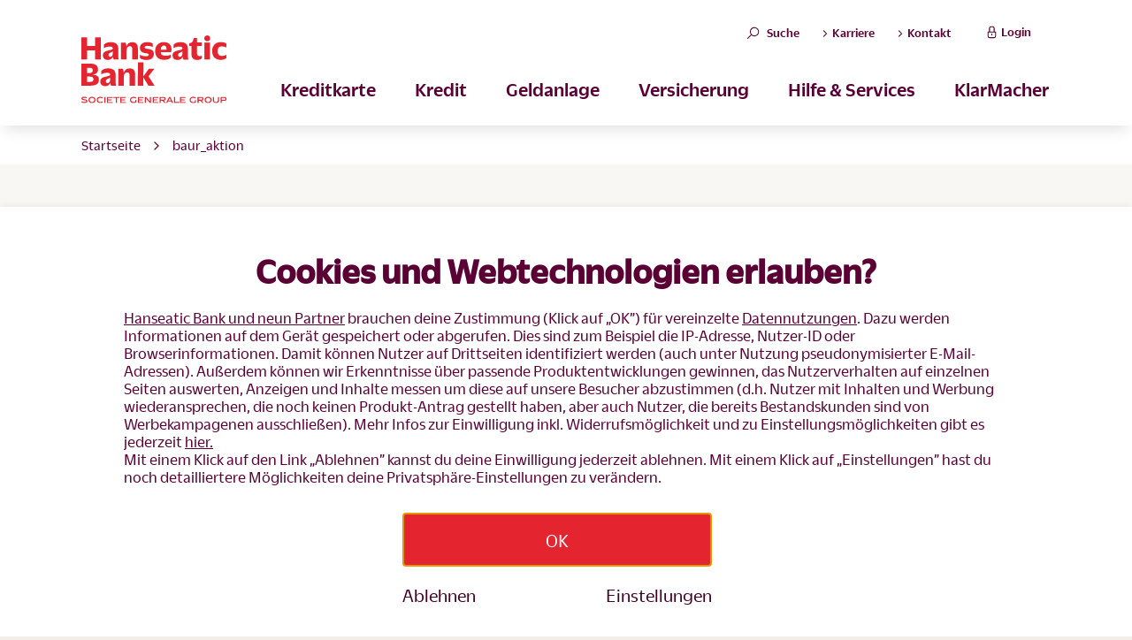

--- FILE ---
content_type: text/html; charset=UTF-8
request_url: https://www.hanseaticbank.de/landing-pages/baur_aktion
body_size: 89822
content:
<!DOCTYPE html>
<html lang="de">
<head>
    <meta charset="utf-8">
    <meta name="facebook-domain-verification" content="rllg346m7kuj8boik6jfe0tcupq3hz" />
                <link rel="preconnect" href="https://cdn.tagcommander.com/" crossorigin>
    <link rel="preconnect" href="https://cdn.trustcommander.net/" crossorigin>

    <link rel="dns-prefetch" href="https://cdn.tagcommander.com/">
    <link rel="dns-prefetch" href="https://cdn.trustcommander.net/">
    <link rel="dns-prefetch" href="https://2xlhx58dx5.kameleoon.eu/">
    <link rel="dns-prefetch" href="https://cdn.jsdelivr.net/">
    
                        
                
    
                        
                                        
            <title>baur_aktion | Hanseatic Bank</title>
            
                                                <meta name="description" content="Hanseatic Bank">
            
    
                    
                
        
        
                                    <meta name="robots" content="index, follow">
                    
        
                            
                                <link rel="canonical" href="https://www.hanseaticbank.de/landing-pages/baur_aktion"/>
                
    <meta name="viewport" content="width=device-width, initial-scale=1.0" />
    <meta name="referrer" content="no-referrer-when-downgrade" />
    <meta name="msvalidate.01" content="0DFCCE9F02B3584EB9270A88DB2DA67B" />

        <meta name="google-site-verification" content="rbg0GdMgYFSQhSDg46pBKA7FIcunxc_UKXFrBnpCiOM" />

    <script data-obct type = "text/javascript">

    window.caReady = window.caReady || [];
    window.cact = function () {
        window.caReady.push(arguments);
    };

    const EVENTS_TO_CHECK = ["consent.get", "consent.onUpdate"];
    const ANALYTICS_ID = 2;
    const MARKETING_ID = 3;
    const OUTBRAIN_ID = 8;

    EVENTS_TO_CHECK.forEach((event) => {
        cact(event, function (result) {

            const marketingCategory =
                result?.consent?.categories?.[MARKETING_ID] || {};
            const analyticsCategory =
                result?.consent?.categories?.[ANALYTICS_ID] || {};
            const outbrainVendor =
                result?.consent?.vendors?.[OUTBRAIN_ID] || {};

            if (
                (marketingCategory.status === "on" &&
                    analyticsCategory.status === "on") ||
                outbrainVendor.status === "on"
            ) {
                /** DO NOT MODIFY THIS CODE**/
                !function(_window, _document) {
                    var OB_ADV_ID = '000ba13e1d819fceec2b3ec8b8cf9d91ee';
                    if (_window.obApi) {
                        var toArray = function(object) {
                            return Object.prototype.toString.call(object) === '[object Array]' ? object : [object];
                        };
                        _window.obApi.marketerId = toArray(_window.obApi.marketerId).concat(toArray(OB_ADV_ID));
                        return;
                    }
                    var api = _window.obApi = function() {
                        api.dispatch ? api.dispatch.apply(api, arguments) : api.queue.push(arguments);
                    };
                    api.version = '1.1';
                    api.loaded = true;
                    api.marketerId = OB_ADV_ID;
                    api.queue = [];
                    var tag = _document.createElement('script');
                    tag.async = true;
                    tag.src = '//amplify.outbrain.com/cp/obtp.js';
                    tag.type = 'text/javascript';
                    var script = _document.getElementsByTagName('script')[0];
                    script.parentNode.insertBefore(tag, script);
                }(window, document);

                obApi('track', 'PAGE_VIEW');
            }

        })
    })
</script>    <script src='https://addrevenue.io/track.js'></script>
    
    <!-- DYN_HEAD_META_START -->
            <link rel="preload" href="https://www.hanseaticbank.de/assets/static/images/logo-hanseatic-bank_endorsement_rgb.svg" as="image" type="image/svg+xml">
    
            <link rel="preload" href="https://www.hanseaticbank.de/assets/hbcw/build/font/DuplicateSans-Regular-Web.woff" as="font" type="font/woff" crossorigin="anonymous">
<link rel="preload" href="https://www.hanseaticbank.de/assets/hbcw/build/font/DuplicateSans-Regular-Web.woff2" as="font" type="font/woff2" crossorigin="anonymous">

<link rel="preload" href="https://www.hanseaticbank.de/assets/hbcw/build/font/DuplicateSans-RegularItalic-Web.woff" as="font" type="font/woff" crossorigin="anonymous">
<link rel="preload" href="https://www.hanseaticbank.de/assets/hbcw/build/font/DuplicateSans-RegularItalic-Web.woff2" as="font" type="font/woff2" crossorigin="anonymous">

<link rel="preload" href="https://www.hanseaticbank.de/assets/hbcw/build/font/DuplicateSans-Medium-Web.woff" as="font" type="font/woff" crossorigin="anonymous">
<link rel="preload" href="https://www.hanseaticbank.de/assets/hbcw/build/font/DuplicateSans-Medium-Web.woff2" as="font" type="font/woff2" crossorigin="anonymous">

<link rel="preload" href="https://www.hanseaticbank.de/assets/hbcw/build/font/DuplicateSans-MediumItalic-Web.woff" as="font" type="font/woff" crossorigin="anonymous">
<link rel="preload" href="https://www.hanseaticbank.de/assets/hbcw/build/font/DuplicateSans-MediumItalic-Web.woff2" as="font" type="font/woff2" crossorigin="anonymous">

<link rel="preload" href="https://www.hanseaticbank.de/assets/hbcw/build/font/DuplicateSans-Bold-Web.woff" as="font" type="font/woff" crossorigin="anonymous">
<link rel="preload" href="https://www.hanseaticbank.de/assets/hbcw/build/font/DuplicateSans-Bold-Web.woff2" as="font" type="font/woff2" crossorigin="anonymous">    
        <link rel="stylesheet" href="/assets/hbcw/build/hb_app_css.2b9caacf.css">
<script type="text/javascript">
try {
    // Duration in milliseconds to wait while the Kameleoon application file is loaded
    var kameleoonLoadingTimeout = 1000;

    window.kameleoonQueue = window.kameleoonQueue || [];
    window.kameleoonStartLoadTime = new Date().getTime();
    if (! document.getElementById("kameleoonLoadingStyleSheet") && ! window.kameleoonDisplayPageTimeOut)
    {
        var kameleoonS = document.getElementsByTagName("script")[0];
        var kameleoonCc = "* { visibility: hidden !important; background-image: none !important; }";
        var kameleoonStn = document.createElement("style");
        kameleoonStn.type = "text/css";
        kameleoonStn.id = "kameleoonLoadingStyleSheet";
        if (kameleoonStn.styleSheet)
        {
            kameleoonStn.styleSheet.cssText = kameleoonCc;
        } else
        {
            kameleoonStn.appendChild(document.createTextNode(kameleoonCc));
        }
        kameleoonS.parentNode.insertBefore(kameleoonStn, kameleoonS);
        window.kameleoonDisplayPage = function(fromEngine)
        {
            if (!fromEngine)
            {
                window.kameleoonTimeout = true;
            }
            if (kameleoonStn.parentNode)
            {
                kameleoonStn.parentNode.removeChild(kameleoonStn);
            }
        };
        window.kameleoonDisplayPageTimeOut = window.setTimeout(window.kameleoonDisplayPage, kameleoonLoadingTimeout);
    }
}catch (e) {
    console.log(e);
}
</script>
<script type="text/javascript">
   try {
       // Change the value of this URL to point to your own URL, where the iFrame is hosted
       window.kameleoonIframeURL = "https://www.hanseaticbank.de/analytics/kameleoon";

       window.kameleoonLightIframe = false;
       var kameleoonIframeOriginElement = document.createElement("a");
       kameleoonIframeOriginElement.href = kameleoonIframeURL;
       window.kameleoonIframeOrigin = kameleoonIframeOriginElement.origin || (kameleoonIframeOriginElement.protocol + "//" + kameleoonIframeOriginElement.hostname);
       if (location.href.indexOf(window.kameleoonIframeOrigin) != 0)
       {
           window.kameleoonLightIframe = true;
           var kameleoonProcessMessageEvent = function(event)
           {
               if (window.kameleoonIframeOrigin == event.origin && event.data.slice && event.data.slice(0,9) == "Kameleoon")
               {
                   window.removeEventListener("message", kameleoonProcessMessageEvent);
                   window.kameleoonExternalIFrameLoaded = true;
                   if (window.Kameleoon)
                   {
                       eval(event.data);
                       Kameleoon.Analyst.load();
                   }
                   else
                   {
                       window.kameleoonExternalIFrameLoadedData = event.data;
                   }
               }
           };
           if (window.addEventListener)
           {
               window.addEventListener("message", kameleoonProcessMessageEvent, false);
           }
           var iframeNode = document.createElement("iframe");
           iframeNode.src = kameleoonIframeURL;
           iframeNode.id = "kameleoonExternalIframe";
           iframeNode.style = "float: left !important; opacity: 0.0 !important; width: 0px !important; height: 0px !important;";
           document.head.appendChild(iframeNode);
       }
   }catch (e) {
       console.log(e);
   }
</script>
<script type="text/javascript" src="https://2xlhx58dx5.kameleoon.eu/kameleoon.js" async></script>
    <!-- DYN_HEAD_META_END -->

    <!-- Favicon -->
<link rel="shortcut icon" href="/assets/hbcw/build/image/favicon.ico">
<!-- Android Touch Icon -->
<link rel="shortcut icon" sizes="196x196" href="/assets/hbcw/build/image/favicon_196x196.png">
<!-- Apple Touch Icons -->
<link rel="apple-touch-icon" sizes="120x120" href="/assets/hbcw/build/image/favicon_120x120.png" />
<link rel="apple-touch-icon" sizes="152x152" href="/assets/hbcw/build/image/favicon_152x152.png" />
<link rel="apple-touch-icon" sizes="180x180" href="/assets/hbcw/build/image/favicon_180x180.png" />
        
            <script type="text/javascript">
                            var tc_vars = {
    "env_template": "content",
    "env_work": "prod",
    "env_language": "DE",
    "env_device": "",
    "env_application": "w",
    "page_level2": "LandingPages",
    "page_chapter1": "LandingPages",
    "page_chapter2": "",
    "page_chapter3": "",
    "page_name": "baur_aktion",
    "product_category1": "",
    "product_category2": "",
    "product_category3": "",
    "product_brand": "",
    "product_id": "",
    "product_variation": "",
    "product": "",
    "mouseFlow": "false",
    "wkz": "",
    "wkz_attribution": "",
    "entry_existing_customer": "",
    "page_goal": "",
    "view_item": "",
    "view_item_status": "",
    "product_stock": "",
    "customer_email": "",
    "customer_phone": ""
};
                    </script>
    
            
            <script type="application/ld+json">
                            {"@context":"https:\/\/schema.org","@type":"BreadcrumbList","itemListElement":[{"@type":"ListItem","position":1,"item":{"@type":"Thing","name":"Startseite","@id":"https:\/\/www.hanseaticbank.de\/"}},{"@type":"ListItem","position":2,"item":{"@type":"Thing","name":"landing-pages","@id":"https:\/\/www.hanseaticbank.de\/landing-pages"}},{"@type":"ListItem","position":3,"item":{"@type":"Thing","name":"baur_aktion","@id":"https:\/\/www.hanseaticbank.de\/landing-pages\/baur_aktion"}}]}
                    </script>
    
                        <meta property="og:title" content="baur_aktion | Hanseatic Bank" />
        
        <meta property="og:type" content="Website" />

                    <meta property="og:url" content="https://www.hanseaticbank.de/landing-pages/baur_aktion" />
        
                                                        
            </head>
<body>
        <a href="#maincontent" class="skip">Direkt zum Inhalt</a>
    <div class="svgstore">
        <svg xmlns="http://www.w3.org/2000/svg" xmlns:xlink="http://www.w3.org/1999/xlink">
    <defs>
        <style>
            .cls-1 {
                fill: #5a0035
            }
            .cls-white {
                fill: #FFFFFF;
            }
        </style>
    </defs>
    <symbol id="icon-arrow-down" viewbox="0 0 32 32">
        <path d="M28.9 7l-13 12.8L3.1 7.1.5 9.7 15.9 25 31.5 9.7z"/>
    </symbol>
    <symbol id="icon-arrow-left" viewbox="0 0 32 32">
        <path d="M25 28.9l-12.8-13L24.9 3.1 22.3.5 7 15.9l15.3 15.6z"/>
    </symbol>
    <symbol id="icon-arrow-right-bold" viewbox="0 0 32 32">
        <path d="M7.9 4.2l9.7 11.9-9.7 11.7 3.2 3.2 13-14.9L11.1 1z"/>
    </symbol>
    <symbol id="icon-arrow-right" viewbox="0 0 32 32">
        <path d="M7 3.1l12.8 13L7.1 28.9l2.6 2.6L25 16.1 9.7.5z"/>
    </symbol>
    <symbol id="icon-arrow-up" viewbox="0 0 32 32">
        <path d="M3.1 25l13-12.8 12.8 12.7 2.6-2.6L16.1 7 .5 22.3z"/>
    </symbol>
    <symbol id="icon-backtotop" viewbox="0 0 454 501">
        <g clip-path="url(#a)">
            <path d="M37.696 288.221l190.1-170.638 187.179 169.305 38.021-34.661L227.8 48.261-.325 252.227z"/>
            <path d="M202.9 75.1h48.2v423h-48.2zM0 48.2V0h453v48.2z"/>
        </g>
    </symbol>
    <symbol id="icon-blog-info" viewbox="0 0 25 28.62">
        <path d="M12.5 1a11.5 11.5 0 015.54 21.58l-.54.29v.61l.1 3.32-4.31-2.67-.25-.13h-.54a11.5 11.5 0 010-23m0-1a12.5 12.5 0 000 25h.27l5.9 3.63-.15-5.17A12.5 12.5 0 0012.5 0z"/>
        <path d="M11.08 8.92h2.8v11.2h-2.8zm0-4.21h2.8v2.8h-2.8z"/>
    </symbol>
    <symbol id="icon-blog-klar" viewbox="0 0 48 86">
        <g fill-rule="evenodd">
            <text font-family="DuplicateSans-Medium, Duplicate Sans" font-size="18" font-weight="400">
                <tspan x="8" y="85">Klar</tspan>
            </text>
            <path d="M23.578 6.211c9.317 0 16.923 7.606 16.923 16.923 0 5.388-2.535 10.205-6.465 13.31-2.092 1.648-3.36 4.12-3.36 6.782v.317H16.48v-.317c0-2.662-1.204-5.134-3.296-6.718-4.12-3.233-6.718-8.303-6.528-13.944.317-8.62 7.226-15.782 15.846-16.29.38-.063.697-.063 1.077-.063zm0 2.536c-.317 0-.634.063-.95-.064-7.29.507-13.184 6.592-13.438 13.88-.19 4.691 1.838 9.001 5.515 11.853 2.091 1.648 3.549 3.93 4.056 6.465h9.57c.571-2.472 1.965-4.753 4.12-6.465 3.486-2.725 5.515-6.845 5.515-11.282 0-7.922-6.465-14.387-14.388-14.387zm-7.606 14.958l-2.535-.064c.19-5.197 4.373-9.443 9.507-9.76l.127 2.535c-3.866.19-6.972 3.422-7.099 7.289zm1.902 22.31h11.408v2.535H17.874v-2.535zm.95 5.07h9.508v2.536h-9.508v-2.535zM22.31 3.74V0h2.536v3.74c-.444-.064-.824-.064-1.268-.064-.444 0-.887.064-1.268.064zm15.973 6.718c-.507-.634-1.141-1.204-1.775-1.775l2.915-2.915 1.775 1.774-2.915 2.916zM10.648 8.683a23.406 23.406 0 00-1.775 1.775L5.958 7.542l1.775-1.774 2.915 2.915zm32.388 14.261h4.12v2.535h-4.247c.064-.76.127-1.584.127-2.345v-.19zm-6.782 14.958c.634-.57 1.268-1.14 1.775-1.774l3.17 3.169-1.776 1.774-3.169-3.169zm-27.19-1.774c.57.633 1.204 1.204 1.774 1.774l-3.169 3.17-1.774-1.775 3.169-3.17zM4.12 22.944c0 .888.063 1.712.19 2.535H0v-2.535h4.12z" fill-rule="nonzero"/>
        </g>
    </symbol>
    <symbol id="icon-blog-machen" viewbox="0 0 65 85">
        <g fill-rule="evenodd">
            <text font-family="DuplicateSans-Medium, Duplicate Sans" font-size="18" font-weight="400" transform="translate(-1)">
                <tspan x=".476" y="84">Machen</tspan>
            </text>
            <path d="M16 45.396v2.724c0 1.59-1.254 2.88-2.8 2.88H4.8C3.254 51 2 49.71 2 48.12V17.88C2 16.29 3.254 15 4.8 15h8.4c1.546 0 2.8 1.29 2.8 2.88v1.86l11.164-7.437c1.31-1.48 2.476-4.623 3.339-8.275C31.056 1.684 33.027-.045 35.27 0c1.937.04 3.285 1.283 4.094 3.177.45 1.055.657 2.08.721 2.8.373 3.77-.067 7.175-.96 10.045H60.16c2.66 0 4.84 2.249 4.84 5.056 0 2.808-2.18 5.056-4.84 5.056h-6.51c.226.576.35 1.205.35 1.865 0 1.642-.768 3.09-1.95 4A5.029 5.029 0 0154 36a5.05 5.05 0 01-1.155 3.232 5.141 5.141 0 011.554 3.712c0 2.808-2.18 5.056-4.84 5.056H22.133c-.75 0-1.49-.182-2.163-.533L16 45.396zm0-3.136l5.106 2.664c.317.166.67.252 1.027.252H49.56a2.231 2.231 0 002.228-2.232c0-.953-.603-1.782-1.462-2.097a4.77 4.77 0 01-1.202.153H42v-2.792h.492v-.32h7.067c.22 0 .437.016.649.045A2.207 2.207 0 0051.368 36c0-1.204-.992-2.208-2.245-2.208H42v-3.584h7.123c1.253 0 2.245-1.004 2.245-2.208 0-.777-.413-1.47-1.043-1.865h-7.833v-.343H42V23h7.123c.596 0 1.168.11 1.697.312h9.34a2.231 2.231 0 002.228-2.233 2.231 2.231 0 00-2.228-2.232H38.506c-1.509 0-2.586-1.59-2.052-3.13.908-2.621 1.39-5.839 1.033-9.454a5.898 5.898 0 00-.092-.572 6.897 6.897 0 00-.403-1.33c-.429-1.005-.988-1.521-1.771-1.537-.997-.02-1.926.795-2.188 1.902-1 4.238-2.327 7.78-4.136 9.698l-.23.194L16 23.056V42.26zM13 48V18H5v30h8zm-6-2v-3h3v3H7z" fill-rule="nonzero"/>
        </g>
    </symbol>
    <symbol id="icon-check" viewbox="0 0 32 32">
        <path d="M28.9 4.9l-17.2 17-8.6-8.6-2.6 2.6 11.2 11.2L31.5 7.5z"/>
    </symbol>
    <symbol id="icon-close" viewbox="0 0 32 32">
        <path d="M18.8 16L31.6 3.1 28.8.3 16 13.2 3.2.3.4 3.1 13.2 16 .4 28.9l2.8 2.8L16 18.8l12.8 12.9 2.8-2.8z"/>
    </symbol>
    <symbol id="icon-credit-card-1" viewbox="5 25 183 192">
        <path fill="#63c894" d="M84.116 142.452H47.73v-3.293h36.385v3.293m-19.92 9.892H47.732v-3.292h16.463v3.292m39.441 0H71.251v-3.292h32.385v3.292m42.571-3.519l1.321-3.641.036.005c.25 1.204.503 2.407.759 3.636h-2.116zm3.136-6.352h-2.08c-.6 0-.967.247-1.202.806-1.2 2.86-3.713 8.865-3.776 9.024.868 0 1.714.001 2.56-.007.051 0 .127-.072.147-.127.15-.39.292-.785.427-1.183.04-.118.097-.158.222-.157.958.006 1.915.011 2.871-.004.203-.004.252.073.284.247.075.408.17.814.256 1.232h2.361v-.035c-.013-.03-1.989-9.41-2.07-9.796m-8.071 4.563c-.532-.35-1.108-.639-1.656-.97a3.285 3.285 0 01-.599-.447c-.249-.246-.236-.57-.004-.833.168-.193.388-.297.627-.358a3.254 3.254 0 011.457-.014c.448.089.884.229 1.34.351.142-.657.287-1.342.434-2.025-.032-.016-.048-.025-.064-.03-1.266-.457-2.558-.553-3.866-.224-.898.228-1.686.654-2.229 1.435-.676.974-.83 2.424.37 3.448.44.376.94.647 1.447.91.279.142.56.292.81.48.61.462.532 1.114-.158 1.446-.321.156-.668.207-1.02.21a5.21 5.21 0 01-2.298-.51c-.08-.04-.164-.072-.256-.11l-.458 2.141c.067.032.118.059.172.079.572.21 1.164.328 1.768.392l.743.072h.315c.248-.024.496-.044.744-.074.748-.091 1.464-.293 2.096-.716 1.069-.716 1.537-1.724 1.382-2.998-.085-.723-.508-1.266-1.097-1.655m-12.079-4.559l-2.64 6.67c-.022-.071-.728-3.8-1.078-5.649-.124-.654-.577-1.026-1.238-1.026h-4.024c-.26 0-.26 0-.286.287a6 6 0 00.233.056c.754.183 1.494.404 2.196.744.337.164.554.413.637.781.042.181 1.382 5.343 1.997 7.744.042.167.102.23.289.225.757-.013 1.517-.007 2.274-.002.14 0 .213-.036.27-.174 1.293-3.1 3.984-9.528 4.036-9.656h-2.666m6.237-.002c-.789-.002-1.575-.003-2.362.002-.045 0-.117.068-.128.115-.135.597-2 9.328-2.076 9.687.02.01.026.016.03.016.804.002 1.609.008 2.413.003.038 0 .1-.067.109-.113.088-.363 2-9.316 2.079-9.692-.032-.01-.05-.018-.066-.018"/>
        <path fill="#5c0c31" d="M152.92 163.33H47.685c-8.088-.074-7.675-8.754-7.675-8.754v-39.677h120.07v39.756s.35 8.218-7.16 8.676zM47.685 83.845H152.92c7.51.458 7.16 8.676 7.16 8.676v5.713H40.01V92.6s-.413-8.68 7.675-8.755zm118.982 8.185s.194-11.52-13.219-11.52H46.553c-13.414 0-13.22 11.51-13.22 11.51v63.136s-.194 11.51 13.22 11.51l106.895.002c13.413 0 13.219-11.522 13.219-11.522V92.03"/>
    </symbol>
    <symbol id="icon-facebook" viewbox="0 0 24 24">
        <path fill="#FFF" d="M18 2h-3a5 5 0 00-5 5v3H7v4h3v8h4v-8h3l1-4h-4V7a1 1 0 011-1h3z"/>
    </symbol>
    <symbol id="icon-faq" viewbox="2 2 28 28">
        <path class="cls-1" d="M16.67 9.85a3.49 3.49 0 00-2.64.94v1.33a4.11 4.11 0 012.16-.59c.93 0 1.43.41 1.43 1.2a2 2 0 01-.74 1.34 3.51 3.51 0 00-1.47 2.61v.67h1.53v-.3c0-1 .79-1.43 1.51-2.1a3 3 0 001.18-2.35c0-1.93-1.33-2.75-2.96-2.75zm-.4 8.3a1.23 1.23 0 100 2.46 1.23 1.23 0 001.23-1.21 1.26 1.26 0 00-1.23-1.25z"/>
        <path class="cls-1" d="M17 3.12A11.88 11.88 0 006.53 20.69l-3.34 8.06 7.87-3.43A11.75 11.75 0 0017 26.91a11.9 11.9 0 000-23.79zm0 21.79a9.71 9.71 0 01-3.67-.71l-.59-.2a10.07 10.07 0 01-1.52-.89L7 24.9l1.78-4.38A8.07 8.07 0 018 19.21q-.15-.32-.27-.63A9.89 9.89 0 1117 24.91z"/>
    </symbol>
    <symbol id="icon-info" viewbox="0 0 27 27">
        <g fill="#3d0f2b" fill-rule="evenodd">
            <path d="M13.984 21.912c-1.3 0-2.54-.25-3.67-.71a10.144 10.144 0 01-2.09-1.14l-4.231 1.836 1.781-4.376c-.29-.41-.54-.851-.75-1.31a9.834 9.834 0 01-.94-4.201c0-5.449 4.44-9.889 9.9-9.889 5.45 0 9.89 4.44 9.89 9.889 0 5.46-4.44 9.901-9.89 9.901zm0-21.79c-6.56 0-11.9 5.34-11.9 11.889 0 2.061.529 4 1.449 5.681L.194 25.748l7.87-3.426a11.745 11.745 0 005.92 1.59c6.56 0 11.89-5.34 11.89-11.901 0-6.549-5.33-11.889-11.89-11.889z"/>
            <path d="M13.897 9.063c-.412 0-.763-.14-1.052-.426a1.413 1.413 0 01-.433-1.048c0-.415.145-.768.433-1.058.289-.292.64-.437 1.052-.437.426 0 .784.145 1.072.437.289.29.434.643.434 1.058 0 .416-.145.764-.434 1.048a1.46 1.46 0 01-1.072.426M12.836 18.635h2.143V10.45h-2.143z"/>
        </g>
    </symbol>
    <symbol id="icon-instagram" viewbox="0 0 24 24">
        <rect fill="#FFF" x="2" y="2" width="20" height="20" rx="5" ry="5"/>
        <path fill="#000" d="M16 11.37A4 4 0 1112.63 8 4 4 0 0116 11.37z"/>
        <path d="M17.5 6.5h0"/>
    </symbol>
    <symbol id="icon-link-external" viewbox="0 0 24 24">
        <path d="M13 3l3.293 3.293-7 7 1.414 1.414 7-7L21 11V3z"/>
        <path d="M19 19H5V5h7l-2-2H5c-1.103 0-2 .897-2 2v14c0 1.103.897 2 2 2h14c1.103 0 2-.897 2-2v-5l-2-2v7z"/>
    </symbol>
    <symbol id="icon-live-chat" viewbox="-20 -150 980 980">
        <g fill="#FFF" stroke-width="16" stroke="#55dca0" fill-rule="evenodd">
            <path d="M384.583.199C172.293.199 0 127.705 0 284.92c2.897 82.421 46.56 158.48 117.426 204.505l-14.87 129.734 143.065-69.076a503.79 503.79 0 00138.962 19.559c212.29 0 384.584-127.506 384.584-284.722C769.167 127.705 596.873.2 384.583.2"/>
            <path d="M923 396.776c0-123.792-137.68-222.826-307.667-222.826-169.985 0-307.666 99.034-307.666 222.826 0 123.792 137.68 222.825 307.666 222.825 40.971.075 81.711-5.942 120.76-17.826l58.713 42.585 12.819-74.275C877.875 529.728 923 467.09 923 396.775z"/>
        </g>
    </symbol>
    <symbol id="icon-location" viewbox="0 0 32 32">
        <path d="M16 .5C10.2.5 5.6 5.2 5.6 10.9c0 .4 0 .9.1 1.3.9 8.1 9 17.7 9.4 18.2l.9 1.1.9-1.1c.3-.4 8.5-10.1 9.4-18.1.1-.5.1-1 .1-1.4C26.4 5.2 21.7.5 16 .5zM23.9 12c-.6 5.8-5.7 12.9-7.9 15.7C13.9 25 8.7 17.8 8.1 12c0-.3-.1-.7-.1-1.1 0-4.4 3.6-8 8-8s8 3.6 8 8c0 .4-.1.7-.1 1.1z"/>
        <path d="M16 6.4c-2.5 0-4.6 2-4.6 4.6s2 4.6 4.6 4.6c2.5 0 4.6-2 4.6-4.6S18.5 6.4 16 6.4zm0 6.6c-1.2 0-2.1-1-2.1-2.1 0-1.2 1-2.1 2.1-2.1 1.2 0 2.1 1 2.1 2.1 0 1.2-.9 2.1-2.1 2.1z"/>
    </symbol>
    <symbol id="icon-lock" viewbox="0 0 32 32">
        <path d="M14.5 19.4h3.1v5h-3.1z"/>
        <path d="M23.7 13.9v-8C23.7 3 21.3.6 18.4.6h-4.6C10.9.6 8.5 3 8.5 5.9v8H4.9v12.3c0 2.9 2.4 5.3 5.3 5.3h11.6c2.9 0 5.3-2.4 5.3-5.3V13.9h-3.4zM12.1 5.8c0-.9.7-1.6 1.6-1.6h4.6c.9 0 1.6.7 1.6 1.6v8h-7.8v-8zm11.3 20.4c0 .9-.7 1.6-1.6 1.6H10.2c-.9 0-1.6-.7-1.6-1.6v-8.5h14.8v8.5z"/>
    </symbol>
    <symbol id="icon-magnifier" viewbox="0 0 32 32">
        <path d="M19.5.6c-6.6 0-12 5.4-12 12 0 2.6.9 5.1 2.4 7.2L.5 29.2l2.3 2.3 9.4-9.4c2.1 1.6 4.6 2.5 7.3 2.5 6.6 0 12-5.4 12-12s-5.4-12-12-12zm8.7 11.9c0 4.8-3.9 8.7-8.7 8.7-4.8 0-8.7-3.9-8.7-8.7s3.9-8.7 8.7-8.7c4.8.1 8.7 4 8.7 8.7z"/>
    </symbol>
    <symbol id="icon-mail" viewbox="0 0 32 32">
        <path d="M1.1 22.2c0 2.6 2.1 4.6 4.6 4.6h20.6c2.6 0 4.6-2.1 4.6-4.6v-17H1l.1 17zm27.6.5l-6.4-6.4 6.5-5.8v11.6c0 .2 0 .4-.1.6zm-11-5.4c-1 .9-2.4.9-3.3 0L3.6 7.5h25.1l-11 9.8zm-8-1.2l-6.2 6.3V10.5l6.2 5.6zm-4 8.4c-.3 0-.6-.1-.9-.2l6.5-6.6 1.5 1.3c1 .9 2 1.3 3.2 1.3 1.2 0 2.3-.4 3.2-1.3l1.3-1.2 6.6 6.5c-.2.1-.5.1-.7.1l-20.7.1z"/>
    </symbol>
    <symbol id="icon-minus" viewbox="0 0 32 32">
        <path d="M31.5 14.4v3.2H.5v-3.2z"/>
    </symbol>
    <symbol id="icon-phone" viewbox="0 0 32 32">
        <path d="M20.7 16.9L18.6 20c-1.5-.6-4.8-2.4-6.8-6.8l3.2-2L11 .4l-1 .2c-5.2 1-5.2 1-5.3 1C1.8 2.2.5 5.3.5 7.8.5 8 2 27.9 24 31.4c.3 0 .6.1.8.1 2.2 0 4.7-1.3 5.6-4.1 0-.1 0-.1.9-5.5l.2-1-10.8-4zm7.3 9.8c-.6 1.9-2.5 2.5-3.7 2.3C4.3 25.8 3 7.9 3 7.8c0-.9.4-3.4 2.3-3.9.1 0 2.8-.5 4.3-.7l2.6 7-3.2 2 .3.9c2.9 7.7 9.3 9.4 9.6 9.5l.8.2 2.1-3 7.1 2.6c-.4 1.5-.8 3.8-.9 4.3z"/>
    </symbol>
    <symbol id="icon-plus" viewbox="0 0 32 32">
        <path d="M31.5 14.5h-14V.5h-3v14l-14-.1v3.1h14v14h3.1l-.1-14h14z"/>
    </symbol>
    <symbol id="icon-quote">
        <path d="M6 17h3l2-4V7H5v6h3zm8 0h3l2-4V7h-6v6h3z"/>
        <path d="M0 0h24v24H0z" fill="none"/>
    </symbol>
    <symbol id="icon-rating-thumbdown" viewbox="0 0 37 28">
        <g fill="#FFF">
            <path d="M22.399 18.548l.813 5.783a1.522 1.522 0 01-1.308 1.71 1.522 1.522 0 01-1.73-1.283c-.317-3.79-1.164-6.177-2.54-7.16a3.862 3.862 0 01-.136-.102 4.018 4.018 0 01-.293-.194l-3.927-2.854a2.305 2.305 0 00-1.365-.443H9.289V3.428h2.492c.614 0 1.192-.236 1.626-.664l.636-.626a.777.777 0 01.542-.221h14.568c.874 0 1.62.64 1.661 1.428.023.42-.126.82-.418 1.123a1.531 1.531 0 01-1.113.47.761.761 0 00-.766.756.76.76 0 00.766.756h1.403c.875 0 1.62.64 1.662 1.429.022.42-.126.818-.419 1.122a1.531 1.531 0 01-1.112.471.761.761 0 00-.767.756.76.76 0 00.767.755h1.403c.874 0 1.62.641 1.661 1.43.023.42-.126.818-.418 1.121a1.531 1.531 0 01-1.113.471.761.761 0 00-.767.756c0 .417.344.756.767.756h1.533c.425 0 .82.167 1.113.47.292.304.44.703.418 1.123-.041.788-.787 1.429-1.66 1.429h-10.46c-.058 0-.396.016-.895.01zm-6.08-.012c1.269 1.137 2.065 3.281 2.39 6.432.232 1.653 1.78 2.802 3.457 2.566 1.678-.236 2.849-1.767 2.617-3.42l-.571-4.064h9.541c1.705 0 3.107-1.257 3.193-2.86a2.973 2.973 0 00-.838-2.242 3.078 3.078 0 00-1.21-.771c.37-.539.55-1.178.514-1.844-.065-1.23-.905-2.256-2.062-2.668.38-.543.565-1.19.529-1.865-.065-1.23-.905-2.256-2.062-2.668a2.96 2.96 0 00.529-1.866c-.086-1.604-1.488-2.86-3.193-2.86H14.585a2.3 2.3 0 00-1.626.664l-.636.625a.767.767 0 01-.542.222H8.523a.761.761 0 00-.767.755v12.089c0 .417.343.756.767.756h3.39a.76.76 0 01.454.147l3.927 2.854.025.018z"/>
            <path d="M30.817 9.472h-1.534a.761.761 0 00-.766.756.76.76 0 00.766.755h1.534a.761.761 0 00.766-.755.761.761 0 00-.766-.756zm1.533 4.533h-3.067a.761.761 0 00-.766.756c0 .417.343.756.766.756h3.067a.761.761 0 00.767-.756.761.761 0 00-.767-.756zM8.583.405H.917a.761.761 0 00-.767.756v15.111c0 .417.343.756.767.756h7.666a.761.761 0 00.767-.756V1.161a.761.761 0 00-.767-.756zm-6.9 1.512h6.134v13.6H1.683v-13.6z"/>
            <path d="M5.517 3.428H3.983a.761.761 0 00-.766.755.76.76 0 00.766.756h1.534a.761.761 0 00.766-.756.761.761 0 00-.766-.755z"/>
        </g>
    </symbol>
    <symbol id="icon-rating-thumbup" viewbox="0 0 37 28">
        <g fill="#FFF">
            <path d="M22.249 9.052l.813-5.783a1.522 1.522 0 00-1.308-1.71 1.522 1.522 0 00-1.73 1.283c-.317 3.79-1.164 6.177-2.54 7.16a3.862 3.862 0 00-.136.102c-.101.06-.2.126-.293.194l-3.927 2.854c-.398.29-.87.443-1.365.443H9.139v10.577h2.492c.614 0 1.192.236 1.626.664l.636.626a.78.78 0 00.542.221h14.568c.874 0 1.62-.64 1.661-1.428a1.487 1.487 0 00-.418-1.123 1.531 1.531 0 00-1.113-.47.761.761 0 01-.766-.756.76.76 0 01.766-.756h1.403c.875 0 1.62-.64 1.662-1.429a1.487 1.487 0 00-.419-1.122 1.531 1.531 0 00-1.112-.471.761.761 0 01-.767-.756.76.76 0 01.767-.755h1.403c.874 0 1.62-.641 1.661-1.43a1.487 1.487 0 00-.418-1.121 1.531 1.531 0 00-1.113-.471.761.761 0 01-.767-.756c0-.417.344-.756.767-.756h1.533c.425 0 .82-.167 1.113-.47.292-.304.44-.703.418-1.123-.041-.788-.787-1.429-1.66-1.429h-10.46c-.058 0-.396-.016-.895-.01zm-6.08.012c1.269-1.137 2.065-3.281 2.39-6.432C18.791.98 20.34-.17 22.016.066c1.678.236 2.849 1.767 2.617 3.42l-.571 4.064h9.541c1.705 0 3.107 1.257 3.193 2.86a2.973 2.973 0 01-.838 2.242 3.08 3.08 0 01-1.21.771c.37.539.55 1.178.514 1.844-.065 1.23-.905 2.256-2.062 2.668.38.543.565 1.19.529 1.865-.065 1.23-.905 2.256-2.062 2.668a2.96 2.96 0 01.529 1.866c-.086 1.604-1.488 2.86-3.193 2.86H14.435a2.3 2.3 0 01-1.626-.664l-.636-.625a.767.767 0 00-.542-.222H8.373a.761.761 0 01-.767-.755V12.839c0-.417.343-.756.767-.756h3.39a.76.76 0 00.454-.147l3.927-2.854.025-.018z"/>
            <path d="M30.667 18.128h-1.534a.761.761 0 01-.766-.756.76.76 0 01.766-.755h1.534a.76.76 0 01.766.755.761.761 0 01-.766.756zm1.533-4.533h-3.067a.761.761 0 01-.766-.756c0-.417.343-.756.766-.756H32.2c.423 0 .767.339.767.756a.761.761 0 01-.767.756zm-23.767 13.6H.767A.761.761 0 010 26.439V11.328c0-.417.343-.756.767-.756h7.666c.424 0 .767.339.767.756v15.111a.761.761 0 01-.767.756zm-6.9-1.512h6.134v-13.6H1.533v13.6z"/>
            <path d="M5.367 24.172H3.833a.761.761 0 01-.766-.755.76.76 0 01.766-.756h1.534a.76.76 0 01.766.756.761.761 0 01-.766.755z"/>
        </g>
    </symbol>
    <symbol id="icon-star" viewbox="0 0 32 32">
        <path d="M31.5 10.9H21c-1.2-2.5-4.3-9-4.3-9L16.1.6l-4.8 10.3H.5l8.3 8.5-2.4 12 9.7-6.5 9.6 6.5-2.2-12 8-8.5zm-15.4 9.8l-4.6 3.1 1.1-5.5-3.8-3.9h4.7l2.6-5.5c.9 1.8 2 4.2 2.4 4.9l.3.6h4.6l-3.7 3.9 1 5.5-4.6-3.1z"/>
    </symbol>
    <symbol id="icon-twitter" viewbox="0 0 1200 1227">
        <path d="M714.163 519.284L1160.89 0H1055.03L667.137 450.887L357.328 0H0L468.492 681.821L0 1226.37H105.866L515.491 750.218L842.672 1226.37H1200L714.137 519.284H714.163ZM569.165 687.828L521.697 619.934L144.011 79.6944H306.615L611.412 515.685L658.88 583.579L1055.08 1150.3H892.476L569.165 687.854V687.828Z" fill="black"/>
    </symbol>
    <symbol id="icon-videoplay" viewbox="0 0 81 81">
        <g fill="none" fill-rule="evenodd">
            <circle fill="#000" cx="40.5" cy="40.5" r="40.5"/>
            <path d="M38.272 27.51l13.786 11.98a2 2 0 010 3.02L38.272 54.49a2 2 0 01-3.312-1.51V29.02a2 2 0 013.312-1.51z" fill="#FFF"/>
        </g>
    </symbol>
    <symbol id="icon-youtube" viewbox="0 0 24 24">
        <path fill="#FFF" d="M22.54 6.42a2.78 2.78 0 00-1.94-2C18.88 4 12 4 12 4s-6.88 0-8.6.46a2.78 2.78 0 00-1.94 2A29 29 0 001 11.75a29 29 0 00.46 5.33A2.78 2.78 0 003.4 19c1.72.46 8.6.46 8.6.46s6.88 0 8.6-.46a2.78 2.78 0 001.94-2 29 29 0 00.46-5.25 29 29 0 00-.46-5.33z"/>
        <path fill="#000" d="M9.75 15.02l5.75-3.27-5.75-3.27v6.54z"/>
    </symbol>
    <symbol id="icon-youtube-red" viewbox="0 0 24 24">
        <path fill="red" d="M22.54 6.42a2.78 2.78 0 00-1.94-2C18.88 4 12 4 12 4s-6.88 0-8.6.46a2.78 2.78 0 00-1.94 2A29 29 0 001 11.75a29 29 0 00.46 5.33A2.78 2.78 0 003.4 19c1.72.46 8.6.46 8.6.46s6.88 0 8.6-.46a2.78 2.78 0 001.94-2 29 29 0 00.46-5.25 29 29 0 00-.46-5.33z"/>
        <path fill="#FFF" d="M9.75 15.02l5.75-3.27-5.75-3.27v6.54z"/>
    </symbol>
    <symbol id="icon-faq-new" viewbox="0 0 32 32">
        <g>
            <path d="M20.67 13.85a3.49 3.49 0 0 0-2.64.94v1.33a4.11 4.11 0 0 1 2.16-.59c.93 0 1.43.41 1.43 1.2a2 2 0 0 1-.74 1.34 3.51 3.51 0 0 0-1.47 2.61v.67h1.53v-.3c0-1 .79-1.43 1.51-2.1a3 3 0 0 0 1.18-2.35c0-1.93-1.33-2.75-2.96-2.75zM20.27 22.15a1.23 1.23 0 1 0 0 2.46 1.23 1.23 0 0 0 1.23-1.21 1.26 1.26 0 0 0-1.23-1.25z"/><path d="M21 7.12a11.88 11.88 0 0 0-10.47 17.57l-3.34 8.06 7.87-3.43A11.75 11.75 0 0 0 21 30.91a11.9 11.9 0 0 0 0-23.79zm0 21.79a9.71 9.71 0 0 1-3.67-.71l-.59-.2a10.07 10.07 0 0 1-1.52-.89L11 28.9l1.78-4.38a8.07 8.07 0 0 1-.78-1.31q-.15-.32-.27-.63A9.89 9.89 0 1 1 21 28.91z"/>
        </g>
    </symbol>
    <symbol id="icon-pen" viewbox="0 0 40 40">
        <path fill="#5a0035" d="M10 29.9h20V32H10zM24.1 11.8l1.4 1.4-12.1 12.2h-1.3v-1.5l12-12.1m0-2.8L10 23.2l.1 4.4 4.1-.1 14.1-14.2L24.1 9z" style="fill: #ffffff;"/>
    </symbol>
    <symbol id="icon-envelope" viewBox="0 0 500 500">
        <path class="cls-white" d="M412.5,136.5H50V149v25l200.2,125l162.3-101.5v-14.8L250.2,284.3L62.5,167.1V149h25h325h25v202.5  c0,12.4-10.1,22.5-22.5,22.5H85c-12.4,0-22.5-10.1-22.5-22.5V224H50v127.5c0,19.3,15.7,35,35,35h330c19.3,0,35-15.7,35-35v-215  H412.5z M164.9,275.2l-67.3,67.3l8.8,8.8l69.4-69.4L164.9,275.2z" style="fill: #ffffff;"/>
        <polyline class="cls-white" points="335.4,275.2 324.5,282 393.9,351.4 402.7,342.6 335.4,275.2 " style="fill: #ffffff;"/>
    </symbol>
    <symbol id="icon-scrolltop" viewBox="0 0 40 40">
        <path fill="#55dca0" d="M 19.83,16.33 8.45,27.61 7.04,26.19 19.82,13.53 l 12.9,12.66 -1.4,1.43 z" style="fill:#55dca0" />
    </symbol>
    <symbol id="icon-online-authentication" viewBox="0 0 500 500">
        <path d="M114.5,181.2c9.7-2.5,19.6,3.4,22,13.1c2.5,9.7-3.4,19.6-13.1,22s-19.6-3.4-22-13.1
            C98.9,193.6,104.8,183.7,114.5,181.2 M111.4,169.1c-16.4,4.2-26.3,20.8-22.1,37.2c4.2,16.4,20.8,26.3,37.2,22.1
            c16.4-4.2,26.3-20.8,22.1-37.2C144.5,174.9,127.8,165,111.4,169.1L111.4,169.1z M132,250.5c12.2-3.1,24.8,0.1,34,7.7l-60.3,15.3
            C110.3,262.3,119.9,253.6,132,250.5 M129,238.4c-23.9,6.1-39.6,28.1-38.4,51.9l96.9-24.6C177.2,244.2,152.9,232.3,129,238.4
            L129,238.4z M199.4,288.4l-93,23.6c-12,3.1-24.3-4.2-27.3-16.3L50.1,181.8c-3.1-12,4.2-24.3,16.3-27.3l132.9-33.7v-12.9l-136,34.5
            c-18.7,4.8-30.1,23.8-25.3,42.5l28.9,113.9c4.8,18.7,23.8,30.1,42.5,25.3l89.9-22.8V288.4z M436.9,313V50.5h-225v365
            c0,19.3,15.7,35,35,35h155c19.3,0,35-15.7,35-35v-65h-5.5h-7h-200V63h200v250H436.9z M424.4,363v52.5c0,12.4-10.1,22.5-22.5,22.5
            h-155c-12.4,0-22.5-10.1-22.5-22.5V363H424.4z M361.9,88h-75v12.5h75V88L361.9,88z M321.6,388c6.9,0,12.5,5.6,12.5,12.5
            s-5.6,12.5-12.5,12.5s-12.5-5.6-12.5-12.5S314.7,388,321.6,388 M321.6,375.5c-13.8,0-25,11.2-25,25s11.2,25,25,25
            c13.8,0,25-11.2,25-25S335.4,375.5,321.6,375.5L321.6,375.5z M343.3,161.7c9.8,17,15.1,36.3,15.1,56.3s-5.3,39.3-15.1,56.3l10.8,6.3
            c10.9-18.8,16.7-40.4,16.7-62.5s-5.9-43.7-16.7-62.5L343.3,161.7z M300,186.7c5.4,9.4,8.4,20.2,8.4,31.3c0,11.1-2.9,21.8-8.4,31.3
            l10.8,6.3c6.5-11.3,10-24.2,10-37.5c0-13.3-3.5-26.2-10-37.5L300,186.7z M321.7,174.2c7.6,13.2,11.7,28.3,11.7,43.8
            s-4.1,30.6-11.7,43.8l10.8,6.3c8.7-15.1,13.4-32.3,13.4-50s-4.7-34.9-13.4-50L321.7,174.2z M278.4,199.2c3.3,5.7,5,12.1,5,18.8
            s-1.8,13.1-5,18.8l10.8,6.3c4.4-7.5,6.7-16.1,6.7-25c0-8.9-2.3-17.5-6.7-25L278.4,199.2z"/>
    </symbol>
    <symbol id="icon-video-ident" viewBox="0 0 500 500">
        <path d="M285,137.5c13.8,0,25,11.2,25,25s-11.2,25-25,25s-25-11.2-25-25S271.2,137.5,285,137.5 M285,125
            c-20.7,0-37.5,16.8-37.5,37.5S264.3,200,285,200s37.5-16.8,37.5-37.5S305.7,125,285,125L285,125z M285,225c18.2,0,34.6,9.9,43.3,25
            h-86.6C250.4,234.9,266.8,225,285,225 M285,212.5c-30.2,0-55.5,21.5-61.2,50h122.5C340.5,234,315.2,212.5,285,212.5L285,212.5z
            M447.5,312.5V110c0-19.3-15.7-35-35-35h-255c-19.3,0-35,15.7-35,35v90H135v-90c0-12.4,10.1-22.5,22.5-22.5h255
            c12.4,0,22.5,10.1,22.5,22.5v190H210v12.5h68.8v25H235V350h100v-12.5h-43.8v-25H447.5z M135,237.5c22.6,0,41.1,18.4,41.1,41.1
            s-18.4,41.1-41.1,41.1s-41.1-18.4-41.1-41.1S112.4,237.5,135,237.5 M135,225c-29.6,0-53.6,24-53.6,53.6s24,53.6,53.6,53.6
            s53.6-24,53.6-53.6S164.6,225,135,225L135,225z M135,362.5c17.8,0,35.2,6.2,48.9,17.6c9.4,7.8,16.9,17.8,21.7,28.9H64.5
            c4.8-11.1,12.2-21.1,21.7-28.9C99.8,368.7,117.2,362.5,135,362.5 M135,350c-43.2,0-79.2,30.7-87.5,71.4h175
            C214.2,380.7,178.2,350,135,350L135,350z"/>
    </symbol>
    <symbol id="icon-mail-new" viewBox="0 0 500 500">
        <path d="M412.5,136.5H50V149v25l200.2,125l162.3-101.5v-14.8L250.2,284.3L62.5,167.1V149h25h325h25v202.5
            c0,12.4-10.1,22.5-22.5,22.5H85c-12.4,0-22.5-10.1-22.5-22.5V224H50v127.5c0,19.3,15.7,35,35,35h330c19.3,0,35-15.7,35-35v-215
            H412.5z M164.9,275.2l-67.3,67.3l8.8,8.8l69.4-69.4L164.9,275.2z"/>
        <polyline points="335.4,275.2 324.5,282 393.9,351.4 402.7,342.6 335.4,275.2 "/>
    </symbol>
    <symbol id="icon-video-ident-partner" viewBox="0 0 500 500">
        <g>
            <path d="M100,110c0-12.4,10.1-22.5,22.5-22.5h255c12.4,0,22.5,10.1,22.5,22.5v90.2h12.5v-90.2c0-19.3-15.7-35-35-35H122.5c-19.3,0-35,15.7-35,35v90h12.5v-90Z"/>
            <path d="M256.2,312.5h69v-12.5h-150.2v12.5h68.8v25h-43.8v12.5h100v-12.5h-43.8v-25Z"/>
            <path d="M188.8,262.5h122.5c-6.9-33.8-39.9-55.6-73.8-48.7-24.5,5-43.7,24.2-48.7,48.7M250,225c17.9,0,34.4,9.5,43.3,25h-86.6c8.9-15.5,25.4-25,43.3-25"/>
            <path d="M287.5,162.5c0-20.7-16.8-37.5-37.5-37.5s-37.5,16.8-37.5,37.5,16.8,37.5,37.5,37.5h0c20.7,0,37.5-16.8,37.5-37.5M225,162.5c0-13.8,11.2-25,25-25s25,11.2,25,25-11.2,25-25,25c-13.8,0-25-11.2-25-25"/>
            <path d="M100,350c-42.4,0-79,29.9-87.5,71.4h175c-8.5-41.5-45.1-71.4-87.5-71.4M29.5,409c4.8-11.2,12.3-21.1,21.7-28.9,28.3-23.5,69.4-23.5,97.7,0,9.4,7.8,16.8,17.7,21.7,28.9H29.5Z"/>
            <path d="M100,332.2c29.6,0,53.6-24,53.6-53.6,0-29.6-24-53.6-53.6-53.6s-53.6,24-53.6,53.6c0,29.6,24,53.6,53.6,53.6M100,237.5c22.7,0,41.1,18.4,41.1,41.1s-18.4,41.1-41.1,41.1-41.1-18.4-41.1-41.1c0-22.7,18.4-41.1,41.1-41.1"/>
            <path d="M346.4,278.6c0,29.6,24,53.6,53.6,53.6s53.6-24,53.6-53.6-24-53.6-53.6-53.6c-29.6,0-53.6,24-53.6,53.6M441.1,278.6c0,22.7-18.4,41.1-41.1,41.1s-41.1-18.4-41.1-41.1,18.4-41.1,41.1-41.1c22.7,0,41.1,18.4,41.1,41.1h0"/>
            <path d="M400,350c-42.4,0-79,29.9-87.5,71.4h175c-8.5-41.5-45.1-71.4-87.5-71.4M351.1,380.1c32.7-27,81.1-22.3,108.1,10.4,4.6,5.6,8.4,11.8,11.3,18.5h-141.1c4.9-11.2,12.3-21.1,21.7-28.9"/>
            </g>
        </g>
    </symbol>
    <symbol id="icon-SparBrief" viewBox="0 0 500 500">
        <path fill="#690033" d="M221.48 204.69H200v-12.5h18.22a44.56 44.56 0 0 1 0-9.38H200v-12.5h21.48c10.28-24.08 39.38-33.81 62.06-20.74l-6.24 10.84c-14.09-8.12-32.45-4.1-41.7 9.9h35.99l-7.22 12.5h-33.56c-.47 3.11-.47 6.27 0 9.38h28.15l-7.22 12.5h-16.15c9.25 14.02 27.67 18.06 41.79 9.85l6.28 10.81c-22.69 13.18-51.9 3.47-62.2-20.66zm72.67 194.95l-39.37 40.77c-2.47 2.56-6.8 2.56-9.27 0l-39.37-40.77c-74.73 6.6-129.93-48.6-121.91-129.81l.5-5.07 5.07-.53c49.41-5.19 142.88 33.8 125.15 126.54l28.81 29.84v-133.3c-52.32-3.23-93.75-46.67-93.75-99.8s44.77-100 100-100 100 44.77 100 100-41.43 96.57-93.75 99.8V420.9l29.09-30.13c-17.4-91 73.38-131.98 125.15-126.54l5.07.53.5 5.07c7.91 80.08-46.01 136.52-121.91 129.81zM250 275c48.25 0 87.5-39.25 87.5-87.5S298.25 100 250 100s-87.5 39.25-87.5 87.5S201.75 275 250 275zm-55.41 112.68l-66.02-68.37c-2.4-2.48-2.33-6.44.15-8.84s6.44-2.33 8.84.15l66.48 68.84c7.94-70.48-60.76-103.16-105.92-103.16-.64 0-1.26 0-1.88.02-4.17 66.34 38.17 111.6 98.35 111.35zm209.46-111.35c-43.37-1.02-115.98 30.54-107.8 103.14l66.48-68.84a6.254 6.254 0 0 1 8.84-.15c2.48 2.4 2.55 6.35.15 8.84l-66.02 68.37c60.29.25 102.52-45.13 98.35-111.35z" style="fill: #ffffff;"/>
    </symbol>
    <symbol id="icon-Versicherung" viewBox="0 0 500 500">
        <path fill="#5a0035" d="M450.69 239.9c-7.21-17.78-23.66-52.4-52.79-84.46-18.2-20-38.55-35.87-60.49-47.12a188.75 188.75 0 0 0-81-20.63v-25h-12.5v25a188 188 0 0 0-81.23 20.61c-21.85 11.25-42.06 27.08-60.06 47.07-30.21 33.55-46.26 70-51.76 84.17A7.59 7.59 0 0 0 61.43 249c22.15-11.35 66.88-26.42 117.53.27a7.62 7.62 0 0 0 7 .06l.75-.38c19.62-10.13 71.59-30.35 130.29.47a7.59 7.59 0 0 0 7.13 0c2.37-1.27 58.64-30.79 116 0a7.59 7.59 0 0 0 10.64-9.53zm-130.14-2.66a150.19 150.19 0 0 0-68.46-16.69 158.13 158.13 0 0 0-69.57 16.53c-46.93-23.77-89-15.19-115.14-4.51 7.65-16.92 22-43.75 44.55-68.85 31.81-35.33 69.53-56.08 112.39-61.91-30 20.55-42.52 44.64-47.58 62.77-6.83 24.45-2.11 43.42-1.9 44.22l12.16-3.09c0-.17-4.13-17 2-38.38 8-27.76 28.74-50.1 61.73-66.44 33 16.34 53.75 38.68 61.72 66.44 6.13 21.35 2.05 38.21 2 38.38l6 1.54-6-1.56 12.11 3.11c.2-.8 4.93-19.77-1.9-44.22-8-28.68-27.33-48.78-47.28-62.52 91.24 13.39 138.54 91.94 156.55 130.67-52.74-21.73-102.05-.93-113.38 4.51zM275.17 416.37a8.32 8.32 0 0 1-2.6 6.25 9.75 9.75 0 0 1-6.34 2.5c-4.79-.19-9.79-3.51-9.79-8.79V262.69h-12.5v153.64c0 11.47 9.72 20.85 21.85 21.28h.87a22.23 22.23 0 0 0 14.44-5.85 20.8 20.8 0 0 0 6.57-15.39V400.2h-12.5z" style="fill: #ffffff;"/>
    </symbol>
    <symbol id="icon-TagesGeld" viewBox="0 0 500 500">
        <path fill="#690033" d="M248.1 225.8h16.2l7.2-12.5h-28.1c-.5-3.1-.5-6.3 0-9.4H277l7.2-12.5h-36c9.2-14 27.6-18 41.7-9.9l6.2-10.8c-22.7-13.1-51.8-3.3-62.1 20.7h-21.5v12.5h18.2c-.3 3.1-.3 6.3 0 9.4h-18.2v12.5H234c10.3 24.1 39.5 33.8 62.2 20.7l-6.3-10.8c-14.1 8.1-32.5 4.1-41.8-9.9z" style="fill: #ffffff;"/>
        <path fill="#690033" d="M296.2 246.4c-22.7 13.2-51.9 3.5-62.2-20.7h-21.5v-12.5h18.2c-.3-3.1-.3-6.3 0-9.4h-18.2v-12.5H234c10.3-24.1 39.4-33.8 62.1-20.7l-6.2 10.8c-14.1-8.1-32.5-4.1-41.7 9.9h36l-7.2 12.5h-33.6c-.5 3.1-.5 6.3 0 9.4h28.2l-7.2 12.5h-16.1c9.2 14 27.7 18.1 41.8 9.8l6.1 10.9zm140.7 23.8c-8.2-12.1-22.9-9.4-29.6-6.2l-72.9 32.8c-4.6-8.3-14-11.9-22.2-11.5h-37.4c-16.3 0-38-26-71.6-26-31 0-54.3 21.8-61.1 25.2-3.8 0-11.5.2-17.1.3v-17.7c0-17.7-14.3-32-32-32H74.5c-6.6 0-12 5.4-12 12v163H75V247.6h18c10.8 0 19.5 8.7 19.5 19.5v120c0 5.8-4.7 10.5-10.5 10.5H87.5v12.5H102c12.7 0 23-10.3 23-23v-89.8c6-.1 14.6-.3 17.9-.3 9.5 0 28.9-25.2 60.3-25.2 30.2 0 49.7 26 71.6 26h38c.1 0 5.8-.2 9.3 3.1 2.1 2 3.1 4.9 3.1 9 0 8.5-4.4 12.9-12.5 12.9h-125v12.5h124.9c14.4 0 25.3-9.4 25-26.1l75.1-33.8c13.6-6.2 20.6 7.6 11.9 15.7-6.6 4.8-121.4 81.8-127.1 85.9-6.8 4.9-15.3 11-31.4 6.6-22.7-6.2-42.4-13.4-115.8-11.2l.4 12.5c98.3-2.9 103.1 12.8 125.9 12.8 13.3 0 20.8-5.3 30.1-11.8 5.9-4.1 123.3-83 125.9-85.1 4.4-3.9 13.8-16.7 4.3-30.6zM262.5 89.8c-87 0-147 86.6-117.5 167.8l11.7-4.3c-26.6-73 27.4-151 105.7-151 80.7 0 135 82.6 103.6 156.5l11.5 4.9c34.9-81.9-25.1-173.9-115-173.9z" style="fill: #ffffff;"/>
    </symbol>
    <symbol id="icon-Kredit" viewBox="0 0 500 500">
        <path fill="#5a0035" d="M358.32 266.08l8.83 8.84 77.55-77.55a19.37 19.37 0 0 0 0-27.41l-82.79-82.78a19.37 19.37 0 0 0-27.41 0L327.64 94l-13.06-13a19.41 19.41 0 0 0-27.42 0L137.35 230.79a19.42 19.42 0 0 0 0 27.41l3 3 8.84-8.83-3-3a6.89 6.89 0 0 1 0-9.73L296 89.82a6.9 6.9 0 0 1 9.74 0l81.58 81.59a6.87 6.87 0 0 1 0 9.73L268.2 300.26h-6.13c-6.29 0-14.6-4.63-23.4-9.53-13-7.25-27.76-15.47-45.35-15.47-16 0-30.15 7.82-42.64 14.72-9.42 5.21-18.32 10.14-25.52 10.14h-13.1c-.1-28.22-2-49.86-37.49-49.86H61c-5.9 0-11.48 5.56-11.48 11.43v163.52h12.5V262.76h12.55c15.17 0 19.29 4.05 21.48 8.44 3.27 6.54 3.51 17.58 3.51 33.66v95.39c0 5.77-2.83 12.49-10.81 12.49h-14.2v12.5h14.2c13.51 0 23.31-10.51 23.31-25v-87.62h13.1c10.42 0 20.69-5.68 31.57-11.7 11.71-6.47 23.82-13.16 36.59-13.16 14.34 0 27.58 7.38 39.26 13.89 10.26 5.71 20 11.11 29.49 11.11h37.56a12.31 12.31 0 0 1 8.76 3.48 12.59 12.59 0 0 1 3.65 9c0 7.12-5.25 12.49-12.2 12.49H174.56v12.5h125.28a24.58 24.58 0 0 0 24.7-25v-.73l76.38-35.22a9.75 9.75 0 0 1 9.08 17.18l-133.23 90-1 .64c-6.08 4-7.72 5-19.59 2.13-57.47-14.11-88.25-12.76-108.61-11.86-4 .17-7.42.32-10.59.34l.07 12.5c3.41 0 7.13-.18 11.06-.35 19.66-.87 49.36-2.17 105.1 11.51a57 57 0 0 0 13.29 2c6.81 0 10.78-2.3 16.1-5.77l1-.66 133.24-90a22.25 22.25 0 0 0-21-39l-74.77 34.47a24.55 24.55 0 0 0-21.5-12.1h-13.7L396.16 190a19.37 19.37 0 0 0 0-27.41l-59.69-59.69 6.87-6.9a6.89 6.89 0 0 1 9.73 0l82.79 82.79a6.88 6.88 0 0 1 0 9.74z" style="fill: #ffffff;"/><path fill="#5a0035" d="M273.87 244c24.52 0 44.46-19.62 44.46-43.75s-19.94-43.75-44.46-43.75c-24.13 0-43 19.22-43 43.75s18.87 43.75 43 43.75zm0-75c17.32 0 32 14.31 32 31.25s-14.64 31.25-32 31.25c-17.12 0-30.54-13.73-30.54-31.25S256.75 169 273.87 169z" style="fill: #ffffff;"/>
    </symbol>
    <symbol id="icon-Stern" viewBox="0 0 500 500">
        <path fill="#521737" d="M77.73 351.8l-6.02-10.95 32.86-18.06 6.02 10.95-32.86 18.06zm178.52 60.7h-12.5V450h12.5v-37.5zm139.02-89.4l-6.04 10.94 32.83 18.13 6.04-10.94-32.83-18.13zm-34.9-192.53l8.85 8.83 26.49-26.54-8.85-8.83-26.49 26.54zm-229.41 8.64l8.86-8.82-26.45-26.58-8.86 8.82 26.45 26.58zm314.01 68.8l-169.97.23v12.5l131.3-.17-89.45 64.76-7.38 5.34 2.83 8.66 34.3 104.97-89.23-65.06-7.36-5.37-7.36 5.37-89.23 65.06 34.3-104.97 2.83-8.66-7.38-5.34-89.47-64.75 110.43.18 9.11.01 2.8-8.67L250 107.02 271.96 175h13.14L250 66.36l-45.85 141.9-149.12-.25 120.78 87.45-46.31 141.75L250 349.36l120.5 87.85-46.31-141.75 120.78-87.45z" style="fill: #ffffff;"/>
    </symbol>
    <symbol id="icon-SicherKreditkarte" viewBox="0 0 500 500">
        <path fill="#5a0035" d="M337.5 375v27.5c0 12.41-10.09 22.5-22.5 22.5H200V75h115c12.41 0 22.5 10.09 22.5 22.5v40H350v-40c0-19.33-15.67-35-35-35H135c-19.33 0-35 15.67-35 35v305c0 19.33 15.67 35 35 35h180c19.33 0 35-15.67 35-35V375h-12.5zM150 425h-15c-12.41 0-22.5-10.09-22.5-22.5v-305c0-12.41 10.09-22.5 22.5-22.5h15v350z" style="fill: #ffffff;"/>
        <g fill="#5a0035">
            <path d="M343.75 177.02l62.5 31.25c-.04 32.67-.65 53.84-8.42 71.87-7.83 18.17-23.51 34.2-54.07 55.3-30.57-21.1-46.24-37.13-54.07-55.3-7.77-18.03-8.38-39.2-8.42-71.87l62.5-31.25m0-12.56c-1.84 0-3.68.42-5.37 1.27l-62.99 31.5a12.03 12.03 0 0 0-6.64 10.76c.08 67.04 2.38 92.59 68.18 137.95 2.05 1.41 4.43 2.12 6.81 2.12s4.76-.71 6.81-2.12c65.81-45.36 68.11-70.91 68.19-137.95 0-4.55-2.57-8.72-6.64-10.76l-62.99-31.5c-1.69-.84-3.53-1.27-5.37-1.27z" style="fill: #ffffff;"/>
            <path d="M335.32 277.27l-33.49-33.49 8.84-8.84 24.65 24.65 45.97-45.97 8.83 8.84-54.8 54.81z" style="fill: #ffffff;"/>
        </g>
    </symbol>
    <symbol id="icon-Beratung" viewBox="0 0 500 500">
        <g fill="#590f37">
            <path d="M344.5 155.7c22.7 0 41.1 18.4 41.1 41.1 0 22.7-18.4 41.1-41.1 41.1-22.7 0-41.1-18.4-41.1-41.1 0-22.7 18.4-41.1 41.1-41.1m0-12.5c-29.6 0-53.6 24-53.6 53.6s24 53.6 53.6 53.6 53.6-24 53.6-53.6-24-53.6-53.6-53.6zM191.1 116.1c31.9 0 57.9 26 57.9 57.9s-26 57.9-57.9 57.9-57.9-26-57.9-57.9 25.9-57.9 57.9-57.9m0-12.5c-38.9 0-70.4 31.5-70.4 70.4s31.5 70.4 70.4 70.4 70.4-31.5 70.4-70.4-31.5-70.4-70.4-70.4zM425.9 339.8c0-40.7-15-71.5-81.5-71.5-24.3 0-41.7 4.1-54 11.3l1.4 1.4c2.5 2.6 4.8 5.4 6.9 8.3 10.9-5.7 26.2-8.6 45.7-8.6 27.2 0 46.2 5.6 56.5 16.6 8.5 9 12.4 22.5 12.4 42.4v13.9H297.9c-2-49.4-24-85.8-106.8-85.8-87.2 0-107 40.5-107 93.9v34.7h214v-30.3H426v-26.3zm-140.3 44.1h-189v-22.2c0-27.3 5.5-45.8 17.4-58.4 14.6-15.5 39.8-23 77.1-23s62.5 7.5 77.1 23c11.9 12.6 17.4 31.1 17.4 58.4v22.2z" style="fill: #ffffff;"/>
        </g>
    </symbol>
    <symbol id="icon-LinkedIn-round" viewBox="0 0 39.996 39.996">
        <g transform="translate(0 0)">
            <path d="M20,0A20,20,0,1,0,40,20,20,20,0,0,0,20,0M13.309,31.943H8.341V15.984h4.968ZM10.825,13.806c-3.764-.018-3.768-5.736,0-5.752,3.763.018,3.759,5.734,0,5.752m21.17,10.007c0,.958-.095,7.038-.1,8.13H26.934V24.184c0-1.852-.036-4.232-2.578-4.232-2.582,0-2.976,2.016-2.976,4.1v7.894H16.422V15.984H21.18v2.183h.065a5.215,5.215,0,0,1,4.7-2.578c5.117-.161,6.021,3.819,6.052,8.176h0Z" fill="#fff"/>
        </g>
    </symbol>
    <symbol id="icon-YouTube-round" viewBox="0 0 39.997 39.997">
        <g transform="translate(0 0)">
            <path d="M185.864,178.918l9.215-4.687-9.215-4.716Z" transform="translate(-169.52 -154.609)" fill="#fff"/>
            <path d="M20,0h0A20,20,0,0,0,0,20H0A20,20,0,0,0,20,40h0A20,20,0,0,0,40,20h0A20,20,0,0,0,20,0M33.886,27.777a3.431,3.431,0,0,1-1.6,1.589c-1.908.982-21.555.97-24.066.158a3.422,3.422,0,0,1-2.279-2.17c-.986-2.66-1.278-13.786.621-15.978a3.7,3.7,0,0,1,2.48-1.292c5.116-.54,20.931-.463,22.754.181a3.536,3.536,0,0,1,2.238,2.111c1.079,2.749,1.116,12.753-.143,15.4" fill="#fff"/>
        </g>
    </symbol>
    <symbol id="icon-Instagram-round" viewBox="0 0 39.999 39.999">
        <g transform="translate(0 0)">
            <path d="M183.43,179.181a4.24,4.24,0,1,0,4.2,4.278,4.24,4.24,0,0,0-4.2-4.278" transform="translate(-163.398 -163.424)" fill="#fff"/>
            <path d="M125.362,108.618a90.1,90.1,0,0,0-12.588-.049,4.322,4.322,0,0,0-4.052,3.846,85.614,85.614,0,0,0,.005,12.9,4.194,4.194,0,0,0,3.181,3.612c1.913.535,11.125.41,13.187.183a4.329,4.329,0,0,0,4.07-3.863,91.751,91.751,0,0,0,.051-12.557,4.329,4.329,0,0,0-3.855-4.076M118.937,125.4a6.557,6.557,0,1,1,6.56-6.554,6.557,6.557,0,0,1-6.56,6.554m6.815-11.831a1.535,1.535,0,1,1,1.539-1.532,1.535,1.535,0,0,1-1.539,1.532" transform="translate(-98.942 -98.843)" fill="#fff"/>
            <path d="M20,0h0A20,20,0,0,0,0,20H0a20,20,0,0,0,40,0h0A20,20,0,0,0,20,0M32.4,27.382A6.484,6.484,0,0,1,26.8,32.5c-2.225.361-12.138.429-14.155-.092a6.473,6.473,0,0,1-5.138-5.577c-.356-2.151-.478-12.179.131-14.355a6.453,6.453,0,0,1,5.532-4.967A92.228,92.228,0,0,1,25.82,7.364a7.089,7.089,0,0,1,4.689,1.9,6.782,6.782,0,0,1,2.068,4.364c.2,2.015.41,11.518-.174,13.751" transform="translate(0 -0.001)" fill="#fff"/>
        </g>
    </symbol>
    <symbol id="icon-E-Mail-round" viewBox="0 0 39.999 39.999">
        <g>
            <path d="M186.7,185.863a4,4,0,0,0-3.626.28,4.3,4.3,0,0,0-1.442,1.54,4.177,4.177,0,0,0-.532,2.072,3.4,3.4,0,0,0,.42,1.68,3.229,3.229,0,0,0,1.148,1.2,3.138,3.138,0,0,0,1.68.448,3.912,3.912,0,0,0,1.554-.294,3.7,3.7,0,0,0,1.232-.868,4.54,4.54,0,0,0,.882-1.358l.364-2.576a2.594,2.594,0,0,0-.56-1.274,3.1,3.1,0,0,0-1.12-.854" transform="translate(-165.173 -169.238)" fill="#fff"/>
            <path d="M20,0A20,20,0,1,0,40,20,20,20,0,0,0,20,0M32.865,21.007a9.4,9.4,0,0,1-1.47,2.758,7.047,7.047,0,0,1-2.24,1.9,6.083,6.083,0,0,1-2.926.7,3.5,3.5,0,0,1-2-.574A3.218,3.218,0,0,1,23,24.241q-.049-.128-.088-.261a7.384,7.384,0,0,1-.835.793,8.452,8.452,0,0,1-1.918,1.176,5.364,5.364,0,0,1-2.212.476,5.734,5.734,0,0,1-2.744-.658,4.737,4.737,0,0,1-1.932-1.9,5.675,5.675,0,0,1-.672-2.926,7.576,7.576,0,0,1,.868-3.654,6.794,6.794,0,0,1,2.408-2.576,6.549,6.549,0,0,1,3.556-.966,5.7,5.7,0,0,1,2.03.308,3.736,3.736,0,0,1,1.316.826,4.375,4.375,0,0,1,.826,1.134l.476-1.736h3l-1.064,7.5a3.026,3.026,0,0,0,.014.882.944.944,0,0,0,1.022.826,2.128,2.128,0,0,0,1.232-.434,4.206,4.206,0,0,0,1.106-1.2,6.752,6.752,0,0,0,.784-1.834,8.6,8.6,0,0,0,.294-2.3,7.622,7.622,0,0,0-.966-3.794,7.061,7.061,0,0,0-2.87-2.758,9.873,9.873,0,0,0-4.76-1.036,14.178,14.178,0,0,0-5.124.826,11.258,11.258,0,0,0-3.556,2.128,10.531,10.531,0,0,0-2.24,2.828,12.805,12.805,0,0,0-1.162,2.954,10.492,10.492,0,0,0-.35,2.436,9.716,9.716,0,0,0,.7,3.864,7.255,7.255,0,0,0,1.918,2.674,7.866,7.866,0,0,0,2.842,1.554,11.751,11.751,0,0,0,3.5.5,10.078,10.078,0,0,0,3.206-.518,14.886,14.886,0,0,0,2.954-1.358l1.26,1.792a10.665,10.665,0,0,1-2.45,1.4,14.9,14.9,0,0,1-2.758.84,13.6,13.6,0,0,1-2.66.28,13.9,13.9,0,0,1-4.368-.672,10.431,10.431,0,0,1-3.612-2.03,9.434,9.434,0,0,1-2.464-3.4,11.916,11.916,0,0,1-.9-4.816,13.437,13.437,0,0,1,.546-3.682,13.694,13.694,0,0,1,1.708-3.71,13.045,13.045,0,0,1,3.01-3.22A14.744,14.744,0,0,1,16.3,8.52a19.192,19.192,0,0,1,6.006-.854,13.3,13.3,0,0,1,4.7.77,9.952,9.952,0,0,1,3.472,2.156,9.34,9.34,0,0,1,2.17,3.206,10.289,10.289,0,0,1,.742,3.92,10.094,10.094,0,0,1-.532,3.29" fill="#fff"/>
        </g>
    </symbol>
    <symbol id="icon-Facebook-round" viewBox="0 0 40.005 39.828">
        <g>
            <path d="M20,0h0a20,20,0,0,0-3.6,39.681V25.345H11.268l0-6.023h5.161a46.508,46.508,0,0,1,.191-6.4c1.043-6.147,7.108-6.348,12.119-5.66l0,5.394c-7.262-.374-5.947.943-6.114,6.66.284,0,4.5,0,5.941,0-.27,2.065-.524,4.049-.786,6.05l-5.114,0c0,1.973,0,11.017,0,14.458A20,20,0,0,0,20,0" fill="#fff"/>
        </g>
    </symbol>


</svg>
    </div>
            
    

<div id="stickyboard" >
    <header class="header">

        <div class="header-meta">

            <div class="header-meta__logo">
                <a href="https://www.hanseaticbank.de/" title="Startseite Hanseatic Bank">                    <img src="/assets/static/images/logo-hanseatic-bank_endorsement_rgb.svg" alt="Hanseatic Bank">
                </a>            </div>

                    <nav aria-label="Navigation zur Suche und zu sekundaeren Seiten">
            <ul class="header-meta__list">
                <li class="header-meta__item login mobil">
                    <a href="https://meine.hanseaticbank.de/de/register/sign-in" title="Online Banking Login" class="button-login js-button-login klick-auf-login" target="_blank"><svg class='icon login' id='RZ' xmlns='http://www.w3.org/2000/svg' viewBox='0 0 40 40' width='1em' height='1em'>
  <defs>
    <style>.cls-1 { fill: #5a0035; }</style>
  </defs>
  <g>
    <rect class='cls-1' x='19' y='23' width='2' height='4'/>
    <path class='cls-1' d='M26,18.7V11.13a4,4,0,0,0-4-4H18a4,4,0,0,0-4,4V18.7H11v10a4,4,0,0,0,4,4H25a4,4,0,0,0,4-4v-10ZM16,11.13a2,2,0,0,1,2-2h4a2,2,0,0,1,2,2V18.7H16ZM27,28.7a2,2,0,0,1-2,2H15a2,2,0,0,1-2-2v-8H27Z'/>
  </g>
</svg>Login</a>
                </li>
                <li id="js-search-header" class="header-meta__item search" data-target="search-flyout--meta" aria-controls="searchFlyout" aria-expanded="false" aria-label="Suche öffnen">
                    <div class="new-button-more button-more button-more--thin button-search">
                        <button type="button" class="search__submit tw-bg-white" aria-haspopup="true" aria-expanded="false" id="searchMenuToggle" aria-controls="search-flyout">
                            <svg class="icon icon-magnifier" xmlns="http://www.w3.org/2000/svg" viewBox="0 0 40 40"><path fill="#5a0035" d="M23 7.14a9.9 9.9 0 0 0-7.69 16.13l-8.1 8 1.41 1.42 8.09-8A9.9 9.9 0 1 0 23 7.14zM23 25a7.91 7.91 0 1 1 7.9-7.9A7.91 7.91 0 0 1 23 25z" style="fill: #5a0035;"/></svg>
                                <svg class="icon icon-close"  width=1rem height=1rem  role="presentation"><use xlink:href="#icon-close" fill="" /></svg>

                            <span class="header-meta__item__text">Suche</span>
                        </button>
                    </div>
                </li>

                                                                            
                    <li class="header-meta__item ">
                        

    <a class="new-button-more button-more button-more--thin" role="button" href="https://www.hanseaticbank.de/karriere" title="Karriere" target="_blank">    <svg class="icon icon-arrow-right"  width=1rem height=1rem  role="presentation"><use xlink:href="#icon-arrow-right" fill="" /></svg>
Karriere</a>


                    </li>
                                                                            
                    <li class="header-meta__item ">
                        

    <a class="new-button-more button-more button-more--thin" role="button" href="https://www.hanseaticbank.de/services/kontakt" title="Kontakt" target="_blank">    <svg class="icon icon-arrow-right"  width=1rem height=1rem  role="presentation"><use xlink:href="#icon-arrow-right" fill="" /></svg>
Kontakt</a>


                    </li>
                                <li class="header-meta__item login desktop">
                    <a href="https://meine.hanseaticbank.de/de/register/sign-in" title="Online Banking Login" class="button-login js-button-login klick-auf-login" target="_blank"><svg class='icon login' id='RZ' xmlns='http://www.w3.org/2000/svg' viewBox='0 0 40 40' width='1em' height='1em'>
  <defs>
    <style>.cls-1 { fill: #5a0035; }</style>
  </defs>
  <g>
    <rect class='cls-1' x='19' y='23' width='2' height='4'/>
    <path class='cls-1' d='M26,18.7V11.13a4,4,0,0,0-4-4H18a4,4,0,0,0-4,4V18.7H11v10a4,4,0,0,0,4,4H25a4,4,0,0,0,4-4v-10ZM16,11.13a2,2,0,0,1,2-2h4a2,2,0,0,1,2,2V18.7H16ZM27,28.7a2,2,0,0,1-2,2H15a2,2,0,0,1-2-2v-8H27Z'/>
  </g>
</svg>Login</a>
                </li>
                <li class="header-meta__item icon icon-hamburger js-navigation-flyout-mobile-toggle" tabindex="0">
                    <div id="nav-mobile" class="navicon" role="button" aria-label="Oeffnen oder schliessen der mobilen Navigation"><span></span></div>
                </li>
            </ul>
            </nav>
            <div id="search-flyout" id="searchFlyout" aria-hidden="true" role="region" aria-label="Suchbereich" class="search-flyout js-search-flyout" aria-labelledby="searchMenuToggle">
                <button type="button" class="search-flyout__close js-search-close" title="Schliessen" aria-label="Suche schliessen">    <svg class="icon icon-close"  width=1rem height=1rem  role="presentation"><use xlink:href="#icon-close" fill="" /></svg>
</button>
                
<div
    class="search_container js-search"
    >
        <div class="search__holder">
            <div id="search-flyout--meta" class="search-wrapper">
                <form action="/suche" class="search__input-wrapper input js-search__form" autocomplete="off">
                    <div>
                        <input id="search-input" role="searchbox" name="query" placeholder="Suchbegriff" aria-label="Suchbegriff" type="text" class="search__input js-search__input input__textfield text--large"/>
                    </div>
                    <button type="button" class="search__clear js-search__clear" aria-label="Schließen">    <svg class="icon icon-close"  width=1rem height=1rem  role="presentation"><use xlink:href="#icon-close" fill="" /></svg>
 </button>
                    <button type="button" class="search__submit js-search__submit" aria-label="Suchen">    <svg class="icon icon-magnifier"  width=1rem height=1rem  role="presentation"><use xlink:href="#icon-magnifier" fill="" /></svg>
</button>
                </form>

                <div class="search__results">
                    <span class="search__headline text--large js-is-visible js-search__headline--top">Top-Begriffe</span>
                    <span class="search__headline text--large js-search__headline--result">Suchergebnis-Vorschläge:</span>

                    <ul class="search__results__list js-search__results">
                    </ul>
                    <div class="search__info tw-hidden">
                        <p>Dein Suchbegriff "<span id="search__info--replace-value"></span>" könnte noch auf weiteren Ergebnisseiten vorkommen. Drücke Enter um alle Ergebnisse anzuzeigen.</p>
                    </div>
                </div>
            </div>
        </div>
</div>

                <div class="flyout__scroll-area js-flyout__scroll-area"></div>
            </div>
        </div>

        <div class="js-navigation-root header-navigation-root" >
            <nav class="header-nav js-header-nav" aria-label="Hauptnavigation" aria-controls="header-flyout">
                <ul class="header-nav__list">
                    <li class="header-nav__item item-menu header-nav__item--has-sub" data-index="1"><a class="header-nav__link desktop js-navigation-flyout-open" href="https://www.hanseaticbank.de/kreditkarte" title="Kreditkarte" target="_self" aria-haspopup="true" data-index="1">Kreditkarte</a><div class="header-nav__link mobile js-navigation-flyout-open" title="Kreditkarte" tabindex=0 class="menu_item-mobile-link">
                                Kreditkarte
                                                                    <div class="header-nav__item__icon" ><svg class="icon icon-arrow-down"  width=1rem height=1rem  role="presentation"><use xlink:href="#icon-arrow-down" fill="" /></svg><svg class="icon icon-arrow-up"  width=1rem height=1rem  role="presentation"><use xlink:href="#icon-arrow-up" fill="" /></svg></div></div><div class="mobile-divider"></div><ul class="header-subnav__list js-flyout-content"><li class="header-subnav__item header-subnav__item__intro"><div class="header-subnav__item__intro__desktop" ><mark class="h2">Kreditkarte</mark><p>Mit den Kreditkarten der Hanseatic Bank genießt du viele Vorteile: von optionalen Zusatzversicherungen bis hin zum kontaktlosen Bezahlen.</p></div><a title="Übersicht" class="header-subnav__item__intro__mobile" href="https://www.hanseaticbank.de/kreditkarte" ><span class="h2"> Übersicht</span><p class="subtitle">Mit den Kreditkarten der Hanseatic Bank genießt du viele Vorteile: von optionalen Zusatzversicherungen bis hin zum kontaktlosen Bezahlen.</p></a><div class="mobile-divider"></div></li><li class="header-subnav__item "><a href="https://www.hanseaticbank.de/kreditkarte/genialcard" title="GenialCard"><p class="item-link-content title">GenialCard</p><p class="item-link-content subtitle">Dein persönlicher Alleskönner</p></a><div class="divider"></div></li><li class="header-subnav__item "><a href="https://www.hanseaticbank.de/kreditkarte/goldcard" title="GoldCard"><p class="item-link-content title">GoldCard</p><p class="item-link-content subtitle">Der perfekte Reise-Support</p></a><div class="divider"></div></li><li class="header-subnav__item "><a href="https://www.hanseaticbank.de/kreditkarte/kreditkarten-im-vergleich" title="Kreditkarten im Vergleich"><p class="item-link-content title">Kreditkarten im Vergleich</p><p class="item-link-content subtitle">GoldCard und GenialCard im Detail</p></a><div class="divider"></div></li><li class="header-subnav__item "><a href="https://www.hanseaticbank.de/kreditkarte/unsere-vorteilswelt" title="Unsere Vorteilswelt"><p class="item-link-content title">Unsere Vorteilswelt</p><p class="item-link-content subtitle">Mit unseren Kreditkarten beim Shopping sparen</p></a><div class="divider"></div></li><li class="header-subnav__item "><a href="https://www.hanseaticbank.de/kreditkarte/kreditkartenvorteile" title="Kreditkartenvorteile"><p class="item-link-content title">Kreditkartenvorteile</p><p class="item-link-content subtitle">So viel können unsere Kreditkarten</p></a><div class="divider"></div></li><li class="header-subnav__item "><a href="https://www.hanseaticbank.de/kreditkarte/kooperationskarten" title="Kooperationskarten"><p class="item-link-content title">Kooperationskarten</p><p class="item-link-content subtitle">Kreditkarten voller lukrativer Vorteile</p></a><div class="divider"></div></li></ul></li><li class="header-nav__item item-menu header-nav__item--has-sub" data-index="2"><a class="header-nav__link desktop js-navigation-flyout-open" href="https://www.hanseaticbank.de/kredit" title="Kredit" target="_self" aria-haspopup="true" data-index="2">Kredit</a><div class="header-nav__link mobile js-navigation-flyout-open" title="Kredit" tabindex=0 class="menu_item-mobile-link">
                                Kredit
                                                                    <div class="header-nav__item__icon" ><svg class="icon icon-arrow-down"  width=1rem height=1rem  role="presentation"><use xlink:href="#icon-arrow-down" fill="" /></svg><svg class="icon icon-arrow-up"  width=1rem height=1rem  role="presentation"><use xlink:href="#icon-arrow-up" fill="" /></svg></div></div><div class="mobile-divider"></div><ul class="header-subnav__list js-flyout-content title_small description_medium"><li class="header-subnav__item header-subnav__item__intro"><div class="header-subnav__item__intro__desktop" ><mark class="h2">Kredit</mark><p>Entdecke unsere flexiblen Finanzierungsprodukte zu attraktiven Konditionen.</p></div><a title="Übersicht" class="header-subnav__item__intro__mobile" href="https://www.hanseaticbank.de/kredit" ><span class="h2"> Übersicht</span><p class="subtitle">Entdecke unsere flexiblen Finanzierungsprodukte zu attraktiven Konditionen.</p></a><div class="mobile-divider"></div></li><li class="header-subnav__item "><a href="https://www.hanseaticbank.de/kredit/privatkredit" title="Privatkredit"><p class="item-link-content title">Privatkredit</p><p class="item-link-content subtitle">Der Privatkredit mit Sofortentscheidung</p></a><div class="divider"></div></li><li class="header-subnav__item "><a href="https://www.hanseaticbank.de/kredit/eigentuemerdarlehen" title="EigentümerDarlehen"><p class="item-link-content title">EigentümerDarlehen</p><p class="item-link-content subtitle">Der flexible Kredit für Eigenheimbesitzer*innen</p></a><div class="divider"></div></li></ul></li><li class="header-nav__item item-menu header-nav__item--has-sub" data-index="3"><a class="header-nav__link desktop js-navigation-flyout-open" href="https://www.hanseaticbank.de/geldanlage" title="Geldanlage" target="_self" aria-haspopup="true" data-index="3">Geldanlage</a><div class="header-nav__link mobile js-navigation-flyout-open" title="Geldanlage" tabindex=0 class="menu_item-mobile-link">
                                Geldanlage
                                                                    <div class="header-nav__item__icon" ><svg class="icon icon-arrow-down"  width=1rem height=1rem  role="presentation"><use xlink:href="#icon-arrow-down" fill="" /></svg><svg class="icon icon-arrow-up"  width=1rem height=1rem  role="presentation"><use xlink:href="#icon-arrow-up" fill="" /></svg></div></div><div class="mobile-divider"></div><ul class="header-subnav__list js-flyout-content title_small description_medium"><li class="header-subnav__item header-subnav__item__intro"><div class="header-subnav__item__intro__desktop" ><mark class="h2">Geldanlage</mark><p>Mit steigenden Zinsen oder als sichere Sparvariante – bei den Geldanlagen der Hanseatic Bank ist für jeden das Richtige dabei.</p></div><a title="Übersicht" class="header-subnav__item__intro__mobile" href="https://www.hanseaticbank.de/geldanlage" ><span class="h2"> Übersicht</span><p class="subtitle">Mit steigenden Zinsen oder als sichere Sparvariante – bei den Geldanlagen der Hanseatic Bank ist für jeden das Richtige dabei.</p></a><div class="mobile-divider"></div></li><li class="header-subnav__item "><a href="https://www.hanseaticbank.de/geldanlage/tagesgeld" title="TagesGeld"><p class="item-link-content title">TagesGeld</p><p class="item-link-content subtitle">Sicher angelegt – täglich verfügbar</p></a><div class="divider"></div></li><li class="header-subnav__item "><a href="https://www.hanseaticbank.de/geldanlage/sparbrief" title="SparBrief"><p class="item-link-content title">SparBrief</p><p class="item-link-content subtitle">Attraktive Zinsen auf Jahre gesichert</p></a><div class="divider"></div></li></ul></li><li class="header-nav__item item-menu header-nav__item--has-sub" data-index="4"><a class="header-nav__link desktop js-navigation-flyout-open" href="https://www.hanseaticbank.de/versicherung" title="Versicherung" target="_self" aria-haspopup="true" data-index="4">Versicherung</a><div class="header-nav__link mobile js-navigation-flyout-open" title="Versicherung" tabindex=0 class="menu_item-mobile-link">
                                Versicherung
                                                                    <div class="header-nav__item__icon" ><svg class="icon icon-arrow-down"  width=1rem height=1rem  role="presentation"><use xlink:href="#icon-arrow-down" fill="" /></svg><svg class="icon icon-arrow-up"  width=1rem height=1rem  role="presentation"><use xlink:href="#icon-arrow-up" fill="" /></svg></div></div><div class="mobile-divider"></div><ul class="header-subnav__list js-flyout-content"><li class="header-subnav__item header-subnav__item__intro"><div class="header-subnav__item__intro__desktop" ><mark class="h2">Versicherung</mark><p>Mit den freiwilligen Versicherungen bist du jederzeit bestens abgesichert.</p></div><a title="Übersicht" class="header-subnav__item__intro__mobile" href="https://www.hanseaticbank.de/versicherung" ><span class="h2"> Übersicht</span><p class="subtitle">Mit den freiwilligen Versicherungen bist du jederzeit bestens abgesichert.</p></a><div class="mobile-divider"></div></li><li class="header-subnav__item "><a href="https://www.hanseaticbank.de/versicherung/sicherreise" title="SicherReise"><p class="item-link-content title">SicherReise</p><p class="item-link-content subtitle">Verlässlicher Schutz vor und während der Reise</p></a><div class="divider"></div></li><li class="header-subnav__item "><a href="https://www.hanseaticbank.de/versicherung/sicherportemonnaie" title="SicherPortemonnaie"><p class="item-link-content title">SicherPortemonnaie</p><p class="item-link-content subtitle">Portemonnaie und Schlüssel gut versichert</p></a><div class="divider"></div></li><li class="header-subnav__item "><a href="https://www.hanseaticbank.de/versicherung/zahnvorsorge" title="Zahnvorsorge"><p class="item-link-content title">Zahnvorsorge</p><p class="item-link-content subtitle">Für ein gesundes und strahlendes Lächeln</p></a><div class="divider"></div></li><li class="header-subnav__item "><a href="https://www.hanseaticbank.de/versicherung/ambulante-vorsorge" title="Ambulante Vorsorge"><p class="item-link-content title">Ambulante Vorsorge</p><p class="item-link-content subtitle">Für gutes Hören, scharfes Sehen und beste Vorsorge</p></a><div class="divider"></div></li></ul></li><li class="header-nav__item item-menu header-nav__item--has-sub" data-index="5"><a class="header-nav__link desktop js-navigation-flyout-open" href="https://www.hanseaticbank.de/hilfe-services" title="Hilfe &amp; Services" target="_self" aria-haspopup="true" data-index="5">Hilfe &amp; Services</a><div class="header-nav__link mobile js-navigation-flyout-open" title="Hilfe &amp; Services" tabindex=0 class="menu_item-mobile-link">
                                Hilfe &amp; Services
                                                                    <div class="header-nav__item__icon" ><svg class="icon icon-arrow-down"  width=1rem height=1rem  role="presentation"><use xlink:href="#icon-arrow-down" fill="" /></svg><svg class="icon icon-arrow-up"  width=1rem height=1rem  role="presentation"><use xlink:href="#icon-arrow-up" fill="" /></svg></div></div><div class="mobile-divider"></div><ul class="header-subnav__list js-flyout-content"><li class="header-subnav__item header-subnav__item__intro"><div class="header-subnav__item__intro__desktop" ><mark class="h2">Hilfe &amp; Services</mark><p>Hier findest du die meistgestellten Fragen, alle Formulare zum Download sowie wichtige Informationen rund um unsere Produkte und digitalen Services.</p></div><a title="Übersicht" class="header-subnav__item__intro__mobile" href="https://www.hanseaticbank.de/hilfe-services" ><span class="h2"> Übersicht</span><p class="subtitle">Hier findest du die meistgestellten Fragen, alle Formulare zum Download sowie wichtige Informationen rund um unsere Produkte und digitalen Services.</p></a><div class="mobile-divider"></div></li><li class="header-subnav__item "><a href="https://www.hanseaticbank.de/hilfe-services/kontaktformular" title="Kontaktformular"><p class="item-link-content title">Kontaktformular</p><p class="item-link-content subtitle">Nutze unser Kontaktformular, um schnell Antworten auf deine Fragen zu bekommen</p></a><div class="divider"></div></li><li class="header-subnav__item "><a href="https://www.hanseaticbank.de/hilfe-services/alle-faq" title="Häufige Fragen &amp; Antworten"><p class="item-link-content title">Häufige Fragen &amp; Antworten</p><p class="item-link-content subtitle">Hilfestellungen und viele nützliche Informationen zu unseren Produkten</p></a><div class="divider"></div></li><li class="header-subnav__item "><a href="https://www.hanseaticbank.de/hilfe-services/app" title="App Hanseatic Bank Mobile"><p class="item-link-content title">App Hanseatic Bank Mobile</p><p class="item-link-content subtitle">Die App zu deiner Kreditkarte</p></a><div class="divider"></div></li><li class="header-subnav__item "><a href="https://www.hanseaticbank.de/hilfe-services/hanseatic-bank-secure" title="App Hanseatic Bank Secure"><p class="item-link-content title">App Hanseatic Bank Secure</p><p class="item-link-content subtitle">Mehr Sicherheit für dein Banking</p></a><div class="divider"></div></li><li class="header-subnav__item "><a href="https://www.hanseaticbank.de/hilfe-services/online-banking" title="Online Banking"><p class="item-link-content title">Online Banking</p><p class="item-link-content subtitle">Digitales Banking, wann und wo du es willst</p></a><div class="divider"></div></li><li class="header-subnav__item "><a href="https://www.hanseaticbank.de/hilfe-services/sicherheit" title="Sicherheit"><p class="item-link-content title">Sicherheit</p><p class="item-link-content subtitle">Schütze deine Karten und Konten mit unseren Tipps</p></a><div class="divider"></div></li></ul></li><li class="header-nav__item item-menu " data-index="6"><a class="header-nav__link desktop " href="https://www.hanseaticbank.de/klarmacher" title="KlarMacher" target="_blank" aria-haspopup="true" data-index="6">KlarMacher</a><a href=https://www.hanseaticbank.de/klarmacher class="header-nav__link mobile " title="KlarMacher" >
                                KlarMacher
                                                                </a><div class="mobile-divider"></div><ul class="header-subnav__list js-flyout-content title_small description_small"><li class="header-subnav__item header-subnav__item__intro"><div class="header-subnav__item__intro__desktop" ><mark class="h2">KlarMacher</mark><p></p></div><a title="Übersicht" class="header-subnav__item__intro__mobile" href="https://www.hanseaticbank.de/klarmacher" ><span class="h2"> Übersicht</span><p class="subtitle"></p></a><div class="mobile-divider"></div></li></ul></li><li class="header-nav__item"><ul class="help"><li class=""><a class="new-button-more button-more button-more--thin" role="button" href="/karriere" title="Karriere" target="_blank"><svg class="icon icon-arrow-right"  width=1rem height=1rem  role="presentation"><use xlink:href="#icon-arrow-right" fill="" /></svg>
Karriere</a></li><li class=""><a class="new-button-more button-more button-more--thin" role="button" href="/services/kontakt" title="Kontakt" target="_blank"><svg class="icon icon-arrow-right"  width=1rem height=1rem  role="presentation"><use xlink:href="#icon-arrow-right" fill="" /></svg>
Kontakt</a></li></ul></li>                </ul>
            </nav>

            <nav id="header-flyout" class="js-navigation-flyout" aria-label="Hauptnavigation" aria-hidden="true">
                <div class="header-flyout__content js-navigation-flyout-content">
                    <button type="button" class="header-nav__close js-navigation-flyout-close" aria-label="Menü schließen">    <svg class="icon icon-close"  width=1rem height=1rem  role="presentation"><use xlink:href="#icon-close" fill="" /></svg>
</button>
                    <!-- Cloned header-subnav__list -->
                </div>
            </nav>
        </div>
            </header>
</div>

    
    <main class="main-content" >
                    
    
<div class="breadcrumb ">
  <div class="breadcrumb__content">
    <ol>
        
                                                                    
                <li  class="text--small">
                        <svg class="icon icon-arrow-right"  width=1rem height=1rem  role="presentation"><use xlink:href="#icon-arrow-right" fill="" /></svg>

                                            <a href="/">Startseite</a>
                                    </li>
                                                                                                    
                <li  class="text--small">
                        <svg class="icon icon-arrow-right"  width=1rem height=1rem  role="presentation"><use xlink:href="#icon-arrow-right" fill="" /></svg>

                                            <span class="current-page">baur_aktion</span>
                                    </li>
                        </ol>
  </div>
</div>
                <div id="maincontent">
                
        
    

        
    
    
        </div>
    </main>

            
<footer class="tw-mx-auto tw-max-w-[87.5rem] tw-relative">
    
            <div class="tw-px-4 tw-py-12 lg:tw-px-[100px] lg:tw-py-12 tw-grid tw-grid-cols-1 lg:tw-grid-cols-4 tw-gap-10 tw-bg-beige-light">
            <div class="tw-grid tw-grid-cols-1 tw-gap-10">
                <div>
                    <p class="tw-font-medium tw-text-xl tw-text-bordeaux">Wir sind für dich da</p>
                    <p class="tw-text-m tw-text-bordeaux-medium"><p>Hier bekommst du Hilfe bei Problemen und Antworten zu deinen Fragen:</p>
</p>
                </div>
                <div class="tw-flex tw-flex-col tw-gap-6">
                                            <a href="https://studio.hanseaticbank.de/public/e/l/kontaktformularweb" class="tw-font-medium tw-border-solid tw-border tw-py-3 tw-text-2l tw-text-center hover:tw-bg-bordeaux hover:tw-text-white" target="_blank">Kontaktformular</a>
                                            <a href="https://www.hanseaticbank.de/hilfe-services/alle-faq" class="tw-font-medium tw-border-solid tw-border tw-py-3 tw-text-2l tw-text-center hover:tw-bg-bordeaux hover:tw-text-white" target="_blank">Häufig gestellte Fragen</a>
                                                        </div>
                <div class="tw-flex ">
                    <a href="https://play.google.com/store/apps/details?id=com.hanseaticbank.banking" aria-label="Link zum Google Playstore" target="_blank">
                        <img src="https://www.hanseaticbank.de/assets/static/images/playstore_logo.png" alt="Google Playstore Logo" class="tw-h-10 tw-w-32">
                    </a>
                    <a href="https://itunes.apple.com/de/app/id1380198738" aria-label="Link zum App Store" target="_blank">
                        <img src="https://www.hanseaticbank.de/assets/static/images/appstore_logo.svg" alt="App Store Logo" class="tw-h-10 tw-w-32">
                    </a>
                </div>
            </div>
            <div class="lg:tw-hidden">
                <details class="accordion-item">
                    <summary class="module-faq-block__headline h3 accordion-item__link">
                            <svg class="icon icon-plus"  width=1rem height=1rem  role="presentation"><use xlink:href="#icon-plus" fill="" /></svg>

                            <svg class="icon icon-minus"  width=1rem height=1rem  role="presentation"><use xlink:href="#icon-minus" fill="" /></svg>

                        <span class="accordion-item__headline">Unternehmen</span>
                    </summary>
                    <div class="tw-my-5 tw-flex tw-flex-col tw-gap-5">
                                                    <a href="https://www.hanseaticbank.de/ueber-uns" class="tw-text-bordeaux-medium tw-underline">Über uns</a>
                                                    <a href="https://www.hanseaticbank.de/karriere" class="tw-text-bordeaux-medium tw-underline" target="_blank">Karriere</a>
                                                    <a href="https://www.hanseaticbank.de/services/presse" class="tw-text-bordeaux-medium tw-underline">Presse</a>
                                                    <a href="https://empfehlen.hanseaticbank.de?source=Footer" class="tw-text-bordeaux-medium tw-underline" target="_blank">Freunde werben</a>
                                                    <a href="https://www.hanseaticbank.de/services/vertriebspartner" class="tw-text-bordeaux-medium tw-underline">Vertriebspartner</a>
                                            </div>
                </details>
                <details class="accordion-item">
                    <summary class="module-faq-block__headline h3 accordion-item__link">
                            <svg class="icon icon-plus"  width=1rem height=1rem  role="presentation"><use xlink:href="#icon-plus" fill="" /></svg>

                            <svg class="icon icon-minus"  width=1rem height=1rem  role="presentation"><use xlink:href="#icon-minus" fill="" /></svg>

                        <span class="accordion-item__headline">Hilfe &amp; Services</span>
                    </summary>
                    <div class="tw-my-5 tw-flex tw-flex-col tw-gap-5">
                                                    <a href="https://www.hanseaticbank.de/hilfe-services/kreditkarte/kreditkarte-sperren-entsperren" class="tw-text-bordeaux-medium tw-underline">Hilfe im Notfall</a>
                                                    <a href="https://www.hanseaticbank.de/hilfe-services/alle-faq/kreditkarte" class="tw-text-bordeaux-medium tw-underline">Hilfe zur Kreditkarte</a>
                                                    <a href="https://www.hanseaticbank.de/hilfe-services/alle-faq/geldanlage" class="tw-text-bordeaux-medium tw-underline">Hilfe zu Geldanlagen</a>
                                                    <a href="https://www.hanseaticbank.de/klarmacher" class="tw-text-bordeaux-medium tw-underline" target="_blank">KlarMacher Magazin</a>
                                                    <a href="https://www.hanseaticbank.de/hilfe-services/sicherheit" class="tw-text-bordeaux-medium tw-underline">Sicherheit</a>
                                                    <a href="https://www.hanseaticbank.de/hilfe-services/app" class="tw-text-bordeaux-medium tw-underline">App</a>
                                                    <a href="https://www.hanseaticbank.de/hilfe-services/online-banking" class="tw-text-bordeaux-medium tw-underline">Online Banking</a>
                                            </div>
                </details>
                <details class="accordion-item">
                    <summary class="module-faq-block__headline h3 accordion-item__link">
                            <svg class="icon icon-plus"  width=1rem height=1rem  role="presentation"><use xlink:href="#icon-plus" fill="" /></svg>

                            <svg class="icon icon-minus"  width=1rem height=1rem  role="presentation"><use xlink:href="#icon-minus" fill="" /></svg>

                        <span class="accordion-item__headline">Produkte</span>
                    </summary>
                    <div class="tw-my-5 tw-flex tw-flex-col tw-gap-5">
                                                    <a href="https://www.hanseaticbank.de/kreditkarte/genialcard" class="tw-text-bordeaux-medium tw-underline focus:tw-outline-offset-4">GenialCard</a>
                                                    <a href="https://www.hanseaticbank.de/kreditkarte/goldcard" class="tw-text-bordeaux-medium tw-underline focus:tw-outline-offset-4">GoldCard</a>
                                                    <a href="https://www.hanseaticbank.de/geldanlage/tagesgeld" class="tw-text-bordeaux-medium tw-underline focus:tw-outline-offset-4">TagesGeld</a>
                                                    <a href="https://www.hanseaticbank.de/geldanlage/sparbrief" class="tw-text-bordeaux-medium tw-underline focus:tw-outline-offset-4">SparBrief</a>
                                                    <a href="https://www.hanseaticbank.de/kredit/eigentuemerdarlehen" class="tw-text-bordeaux-medium tw-underline focus:tw-outline-offset-4">EigentümerDarlehen</a>
                                            </div>
                </details>
            </div>
            <div class="tw-hidden lg:tw-grid tw-grid-cols-1 tw-gap-7 tw-place-content-start">
                <p class="tw-text-xl tw-font-medium">Unternehmen</p>
                <div class="tw-grid tw-grid-cols-1 tw-gap-5 tw-text-2l">
                                            <a href="https://www.hanseaticbank.de/ueber-uns" class="tw-text-bordeaux-medium tw-underline focus:tw-text-shadow hover:tw-text-shadow focus:tw-outline-offset-4">Über uns</a>
                                            <a href="https://www.hanseaticbank.de/karriere" class="tw-text-bordeaux-medium tw-underline focus:tw-text-shadow hover:tw-text-shadow focus:tw-outline-offset-4" target="_blank">Karriere</a>
                                            <a href="https://www.hanseaticbank.de/services/presse" class="tw-text-bordeaux-medium tw-underline focus:tw-text-shadow hover:tw-text-shadow focus:tw-outline-offset-4">Presse</a>
                                            <a href="https://empfehlen.hanseaticbank.de?source=Footer" class="tw-text-bordeaux-medium tw-underline focus:tw-text-shadow hover:tw-text-shadow focus:tw-outline-offset-4" target="_blank">Freunde werben</a>
                                            <a href="https://www.hanseaticbank.de/services/vertriebspartner" class="tw-text-bordeaux-medium tw-underline focus:tw-text-shadow hover:tw-text-shadow focus:tw-outline-offset-4">Vertriebspartner</a>
                                    </div>
            </div>
            <div class="tw-hidden lg:tw-grid tw-grid-cols-1 tw-gap-7 tw-place-content-start">
                <p class="tw-text-xl tw-font-medium">Hilfe &amp; Services</p>
                <div class="tw-grid tw-grid-cols-1 tw-gap-5 tw-text-2l">
                                            <a href="https://www.hanseaticbank.de/hilfe-services/kreditkarte/kreditkarte-sperren-entsperren" class="tw-text-bordeaux-medium tw-underline focus:tw-text-shadow hover:tw-text-shadow focus:tw-outline-offset-4">Hilfe im Notfall</a>
                                            <a href="https://www.hanseaticbank.de/hilfe-services/alle-faq/kreditkarte" class="tw-text-bordeaux-medium tw-underline focus:tw-text-shadow hover:tw-text-shadow focus:tw-outline-offset-4">Hilfe zur Kreditkarte</a>
                                            <a href="https://www.hanseaticbank.de/hilfe-services/alle-faq/geldanlage" class="tw-text-bordeaux-medium tw-underline focus:tw-text-shadow hover:tw-text-shadow focus:tw-outline-offset-4">Hilfe zu Geldanlagen</a>
                                            <a href="https://www.hanseaticbank.de/klarmacher" class="tw-text-bordeaux-medium tw-underline focus:tw-text-shadow hover:tw-text-shadow focus:tw-outline-offset-4" target="_blank">KlarMacher Magazin</a>
                                            <a href="https://www.hanseaticbank.de/hilfe-services/sicherheit" class="tw-text-bordeaux-medium tw-underline focus:tw-text-shadow hover:tw-text-shadow focus:tw-outline-offset-4">Sicherheit</a>
                                            <a href="https://www.hanseaticbank.de/hilfe-services/app" class="tw-text-bordeaux-medium tw-underline focus:tw-text-shadow hover:tw-text-shadow focus:tw-outline-offset-4">App</a>
                                            <a href="https://www.hanseaticbank.de/hilfe-services/online-banking" class="tw-text-bordeaux-medium tw-underline focus:tw-text-shadow hover:tw-text-shadow focus:tw-outline-offset-4">Online Banking</a>
                                    </div>
            </div>
            <div class="tw-hidden lg:tw-grid tw-grid-cols-1 tw-gap-7 tw-place-content-start">
                <p class="tw-text-xl tw-font-medium">Produkte</p>
                <div class="tw-grid tw-grid-cols-1 tw-gap-5 tw-text-2l">
                                            <a href="https://www.hanseaticbank.de/kreditkarte/genialcard" class="tw-text-bordeaux-medium tw-underline focus:tw-text-shadow hover:tw-text-shadow focus:tw-outline-offset-4">GenialCard</a>
                                            <a href="https://www.hanseaticbank.de/kreditkarte/goldcard" class="tw-text-bordeaux-medium tw-underline focus:tw-text-shadow hover:tw-text-shadow focus:tw-outline-offset-4">GoldCard</a>
                                            <a href="https://www.hanseaticbank.de/geldanlage/tagesgeld" class="tw-text-bordeaux-medium tw-underline focus:tw-text-shadow hover:tw-text-shadow focus:tw-outline-offset-4">TagesGeld</a>
                                            <a href="https://www.hanseaticbank.de/geldanlage/sparbrief" class="tw-text-bordeaux-medium tw-underline focus:tw-text-shadow hover:tw-text-shadow focus:tw-outline-offset-4">SparBrief</a>
                                            <a href="https://www.hanseaticbank.de/kredit/eigentuemerdarlehen" class="tw-text-bordeaux-medium tw-underline focus:tw-text-shadow hover:tw-text-shadow focus:tw-outline-offset-4">EigentümerDarlehen</a>
                                    </div>
            </div>
        </div>
    
            <div class="tw-bg-bordeaux tw-py-6 tw-px-12 tw-flex tw-gap-5 tw-justify-center">
                            <a href="https://de.linkedin.com/company/hanseatic-bank-gmbh-co-kg" target="_blank" aria-label=Icon von LinkedIn>
                        <svg class="icon icon-LinkedIn-round"  width=2.5rem height=2.5rem  role="presentation"><use xlink:href="#icon-LinkedIn-round" fill="white" /></svg>

                </a>
                            <a href="https://www.facebook.com/HanseaticBankGmbH/" target="_blank" aria-label=Icon von Facebook>
                        <svg class="icon icon-Facebook-round"  width=2.5rem height=2.5rem  role="presentation"><use xlink:href="#icon-Facebook-round" fill="white" /></svg>

                </a>
                            <a href="https://www.instagram.com/hanseaticbank/" target="_blank" aria-label=Icon von Instagram>
                        <svg class="icon icon-Instagram-round"  width=2.5rem height=2.5rem  role="presentation"><use xlink:href="#icon-Instagram-round" fill="white" /></svg>

                </a>
                    </div>
    
    <div class="tw-bg-bordeaux-dark80 tw-p-5 tw-flex tw-flex-col tw-gap-3">
        <div class="tw-text-center tw-text-balance">
                                                <a href="https://www.hanseaticbank.de/services/impressum" class="tw-text-white tw-text-m tw-underline hover:tw-text-shadow focus:tw-text-shadow hover:tw-text-white focus:tw-text-white focus:tw-outline-offset-4 tw-underline-offset-2" target="_blank">
                        Impressum
                    </a>
                                                    <span class="tw-text-white">|</span>
                                                                <a href="https://www.hanseaticbank.de/services/datenschutz" class="tw-text-white tw-text-m tw-underline hover:tw-text-shadow focus:tw-text-shadow hover:tw-text-white focus:tw-text-white focus:tw-outline-offset-4 tw-underline-offset-2" target="_blank">
                        Datenschutz
                    </a>
                                                    <span class="tw-text-white">|</span>
                                                                <a href="#" class="tw-text-white tw-text-m tw-underline hover:tw-text-shadow focus:tw-text-shadow hover:tw-text-white focus:tw-text-white focus:tw-outline-offset-4 tw-underline-offset-2" onclick="tC.privacyCenter.showPrivacyCenter();return false">
                        Datenschutz-Einstellungen
                    </a>
                                                    <span class="tw-text-white">|</span>
                                                                <a href="https://www.hanseaticbank.de/barrierefreiheit" class="tw-text-white tw-text-m tw-underline hover:tw-text-shadow focus:tw-text-shadow hover:tw-text-white focus:tw-text-white focus:tw-outline-offset-4 tw-underline-offset-2">
                        Barrierefreiheit
                    </a>
                                                    </div>
        <div class="tw-flex tw-flex-col tw-items-center">
            <p class="tw-text-white tw-text-m">© Hanseatic Bank 2025</p>
            <p class="tw-text-white tw-text-m">BLZ 201 207 00 · BIC HSTBDEHHXXX</p>
        </div>
    </div>
    <button  id="scrollTop" aria-label="Nach oben zum Start scrollen" class="tw-absolute tw-bottom-4 lg:tw-bottom-9 tw-right-9 tw-w-11 tw-h-11 tw-bg-bordeaux hover:tw-bg-bordeaux-light60 focus:tw-bg-bordeaux-light60 tw-border-white tw-border-solid tw-border tw-grid tw-place-content-center">
            <svg class="icon icon-arrow-up"  width=1.5rem height=0.8125rem  role="presentation"><use xlink:href="#icon-arrow-up" fill="white" /></svg>

    </button>
</footer>

    
            
<!-- before if frame target hb app js build include -->
        <!-- hello script includes building hb_app_js -->
                <script src="https://www.hanseaticbank.de/assets/hbcw/build/hb_app_js.df6517e2.js" ></script>
    

    <script src="https://cdn.tagcommander.com/4722/tagcommander.js"></script>
        <script>
        const imagesDoc = document.querySelectorAll('img.hidden.lazyload');
        imagesDoc.forEach(function(image) {
            image.classList.remove('hidden');
        });
    </script>
</body>
</html>


--- FILE ---
content_type: text/css
request_url: https://www.hanseaticbank.de/assets/hbcw/build/hb_app_css.2b9caacf.css
body_size: 87024
content:
@charset "UTF-8";@font-face{font-family:swiper-icons;font-style:normal;font-weight:400;src:url("data:application/font-woff;charset=utf-8;base64, [base64]//wADZ2x5ZgAAAywAAADMAAAD2MHtryVoZWFkAAABbAAAADAAAAA2E2+eoWhoZWEAAAGcAAAAHwAAACQC9gDzaG10eAAAAigAAAAZAAAArgJkABFsb2NhAAAC0AAAAFoAAABaFQAUGG1heHAAAAG8AAAAHwAAACAAcABAbmFtZQAAA/gAAAE5AAACXvFdBwlwb3N0AAAFNAAAAGIAAACE5s74hXjaY2BkYGAAYpf5Hu/j+W2+MnAzMYDAzaX6QjD6/4//Bxj5GA8AuRwMYGkAPywL13jaY2BkYGA88P8Agx4j+/8fQDYfA1AEBWgDAIB2BOoAeNpjYGRgYNBh4GdgYgABEMnIABJzYNADCQAACWgAsQB42mNgYfzCOIGBlYGB0YcxjYGBwR1Kf2WQZGhhYGBiYGVmgAFGBiQQkOaawtDAoMBQxXjg/wEGPcYDDA4wNUA2CCgwsAAAO4EL6gAAeNpj2M0gyAACqxgGNWBkZ2D4/wMA+xkDdgAAAHjaY2BgYGaAYBkGRgYQiAHyGMF8FgYHIM3DwMHABGQrMOgyWDLEM1T9/w8UBfEMgLzE////P/5//f/V/xv+r4eaAAeMbAxwIUYmIMHEgKYAYjUcsDAwsLKxc3BycfPw8jEQA/[base64]/uznmfPFBNODM2K7MTQ45YEAZqGP81AmGGcF3iPqOop0r1SPTaTbVkfUe4HXj97wYE+yNwWYxwWu4v1ugWHgo3S1XdZEVqWM7ET0cfnLGxWfkgR42o2PvWrDMBSFj/IHLaF0zKjRgdiVMwScNRAoWUoH78Y2icB/yIY09An6AH2Bdu/UB+yxopYshQiEvnvu0dURgDt8QeC8PDw7Fpji3fEA4z/PEJ6YOB5hKh4dj3EvXhxPqH/SKUY3rJ7srZ4FZnh1PMAtPhwP6fl2PMJMPDgeQ4rY8YT6Gzao0eAEA409DuggmTnFnOcSCiEiLMgxCiTI6Cq5DZUd3Qmp10vO0LaLTd2cjN4fOumlc7lUYbSQcZFkutRG7g6JKZKy0RmdLY680CDnEJ+UMkpFFe1RN7nxdVpXrC4aTtnaurOnYercZg2YVmLN/d/gczfEimrE/fs/bOuq29Zmn8tloORaXgZgGa78yO9/cnXm2BpaGvq25Dv9S4E9+5SIc9PqupJKhYFSSl47+Qcr1mYNAAAAeNptw0cKwkAAAMDZJA8Q7OUJvkLsPfZ6zFVERPy8qHh2YER+3i/BP83vIBLLySsoKimrqKqpa2hp6+jq6RsYGhmbmJqZSy0sraxtbO3sHRydnEMU4uR6yx7JJXveP7WrDycAAAAAAAH//wACeNpjYGRgYOABYhkgZgJCZgZNBkYGLQZtIJsFLMYAAAw3ALgAeNolizEKgDAQBCchRbC2sFER0YD6qVQiBCv/H9ezGI6Z5XBAw8CBK/m5iQQVauVbXLnOrMZv2oLdKFa8Pjuru2hJzGabmOSLzNMzvutpB3N42mNgZGBg4GKQYzBhYMxJLMlj4GBgAYow/P/PAJJhLM6sSoWKfWCAAwDAjgbRAAB42mNgYGBkAIIbCZo5IPrmUn0hGA0AO8EFTQAA")}:root{--swiper-theme-color:#007aff}:host{display:block;margin-left:auto;margin-right:auto;position:relative;z-index:1}.swiper{display:block;list-style:none;margin-left:auto;margin-right:auto;overflow:hidden;padding:0;position:relative;z-index:1}.swiper-vertical>.swiper-wrapper{flex-direction:column}.swiper-wrapper{box-sizing:content-box;display:flex;height:100%;position:relative;transition-property:transform;transition-timing-function:var(--swiper-wrapper-transition-timing-function,initial);width:100%;z-index:1}.swiper-android .swiper-slide,.swiper-ios .swiper-slide,.swiper-wrapper{transform:translateZ(0)}.swiper-horizontal{touch-action:pan-y}.swiper-vertical{touch-action:pan-x}.swiper-slide{display:block;flex-shrink:0;height:100%;position:relative;transition-property:transform;width:100%}.swiper-slide-invisible-blank{visibility:hidden}.swiper-autoheight,.swiper-autoheight .swiper-slide{height:auto}.swiper-autoheight .swiper-wrapper{align-items:flex-start;transition-property:transform,height}.swiper-backface-hidden .swiper-slide{backface-visibility:hidden;transform:translateZ(0)}.swiper-3d.swiper-css-mode .swiper-wrapper{perspective:1200px}.swiper-3d .swiper-wrapper{transform-style:preserve-3d}.swiper-3d{perspective:1200px}.swiper-3d .swiper-cube-shadow,.swiper-3d .swiper-slide{transform-style:preserve-3d}.swiper-css-mode>.swiper-wrapper{overflow:auto;scrollbar-width:none;-ms-overflow-style:none}.swiper-css-mode>.swiper-wrapper::-webkit-scrollbar{display:none}.swiper-css-mode>.swiper-wrapper>.swiper-slide{scroll-snap-align:start start}.swiper-css-mode.swiper-horizontal>.swiper-wrapper{scroll-snap-type:x mandatory}.swiper-css-mode.swiper-vertical>.swiper-wrapper{scroll-snap-type:y mandatory}.swiper-css-mode.swiper-free-mode>.swiper-wrapper{scroll-snap-type:none}.swiper-css-mode.swiper-free-mode>.swiper-wrapper>.swiper-slide{scroll-snap-align:none}.swiper-css-mode.swiper-centered>.swiper-wrapper:before{content:"";flex-shrink:0;order:9999}.swiper-css-mode.swiper-centered>.swiper-wrapper>.swiper-slide{scroll-snap-align:center center;scroll-snap-stop:always}.swiper-css-mode.swiper-centered.swiper-horizontal>.swiper-wrapper>.swiper-slide:first-child{margin-inline-start:var(--swiper-centered-offset-before)}.swiper-css-mode.swiper-centered.swiper-horizontal>.swiper-wrapper:before{height:100%;min-height:1px;width:var(--swiper-centered-offset-after)}.swiper-css-mode.swiper-centered.swiper-vertical>.swiper-wrapper>.swiper-slide:first-child{margin-block-start:var(--swiper-centered-offset-before)}.swiper-css-mode.swiper-centered.swiper-vertical>.swiper-wrapper:before{height:var(--swiper-centered-offset-after);min-width:1px;width:100%}.swiper-3d .swiper-slide-shadow,.swiper-3d .swiper-slide-shadow-bottom,.swiper-3d .swiper-slide-shadow-left,.swiper-3d .swiper-slide-shadow-right,.swiper-3d .swiper-slide-shadow-top{height:100%;left:0;pointer-events:none;position:absolute;top:0;width:100%;z-index:10}.swiper-3d .swiper-slide-shadow{background:rgba(0,0,0,.15)}.swiper-3d .swiper-slide-shadow-left{background-image:linear-gradient(270deg,rgba(0,0,0,.5),transparent)}.swiper-3d .swiper-slide-shadow-right{background-image:linear-gradient(90deg,rgba(0,0,0,.5),transparent)}.swiper-3d .swiper-slide-shadow-top{background-image:linear-gradient(0deg,rgba(0,0,0,.5),transparent)}.swiper-3d .swiper-slide-shadow-bottom{background-image:linear-gradient(180deg,rgba(0,0,0,.5),transparent)}.swiper-lazy-preloader{border:4px solid var(--swiper-preloader-color,var(--swiper-theme-color));border-radius:50%;border-top:4px solid transparent;box-sizing:border-box;height:42px;left:50%;margin-left:-21px;margin-top:-21px;position:absolute;top:50%;transform-origin:50%;width:42px;z-index:10}.swiper-watch-progress .swiper-slide-visible .swiper-lazy-preloader,.swiper:not(.swiper-watch-progress) .swiper-lazy-preloader{animation:swiper-preloader-spin 1s linear infinite}.swiper-lazy-preloader-white{--swiper-preloader-color:#fff}.swiper-lazy-preloader-black{--swiper-preloader-color:#000}@keyframes swiper-preloader-spin{0%{transform:rotate(0deg)}to{transform:rotate(1turn)}}.swiper-virtual .swiper-slide{-webkit-backface-visibility:hidden;transform:translateZ(0)}.swiper-virtual.swiper-css-mode .swiper-wrapper:after{content:"";left:0;pointer-events:none;position:absolute;top:0}.swiper-virtual.swiper-css-mode.swiper-horizontal .swiper-wrapper:after{height:1px;width:var(--swiper-virtual-size)}.swiper-virtual.swiper-css-mode.swiper-vertical .swiper-wrapper:after{height:var(--swiper-virtual-size);width:1px}:root{--swiper-navigation-size:44px}.swiper-button-next,.swiper-button-prev{align-items:center;color:var(--swiper-navigation-color,var(--swiper-theme-color));cursor:pointer;display:flex;height:var(--swiper-navigation-size);justify-content:center;margin-top:calc(0px - var(--swiper-navigation-size)/2);position:absolute;top:var(--swiper-navigation-top-offset,50%);width:calc(var(--swiper-navigation-size)/44*27);z-index:10}.swiper-button-next.swiper-button-disabled,.swiper-button-prev.swiper-button-disabled{cursor:auto;opacity:.35;pointer-events:none}.swiper-button-next.swiper-button-hidden,.swiper-button-prev.swiper-button-hidden{cursor:auto;opacity:0;pointer-events:none}.swiper-navigation-disabled .swiper-button-next,.swiper-navigation-disabled .swiper-button-prev{display:none!important}.swiper-button-next svg,.swiper-button-prev svg{height:100%;-o-object-fit:contain;object-fit:contain;transform-origin:center;width:100%}.swiper-rtl .swiper-button-next svg,.swiper-rtl .swiper-button-prev svg{transform:rotate(180deg)}.swiper-button-prev,.swiper-rtl .swiper-button-next{left:var(--swiper-navigation-sides-offset,10px);right:auto}.swiper-button-lock{display:none}.swiper-button-next:after,.swiper-button-prev:after{font-family:swiper-icons;font-size:var(--swiper-navigation-size);font-variant:normal;letter-spacing:0;line-height:1;text-transform:none!important}.swiper-button-prev:after,.swiper-rtl .swiper-button-next:after{content:"prev"}.swiper-button-next,.swiper-rtl .swiper-button-prev{left:auto;right:var(--swiper-navigation-sides-offset,10px)}.swiper-button-next:after,.swiper-rtl .swiper-button-prev:after{content:"next"}.swiper-pagination{position:absolute;text-align:center;transform:translateZ(0);transition:opacity .3s;z-index:10}.swiper-pagination.swiper-pagination-hidden{opacity:0}.swiper-pagination-disabled>.swiper-pagination,.swiper-pagination.swiper-pagination-disabled{display:none!important}.swiper-horizontal>.swiper-pagination-bullets,.swiper-pagination-bullets.swiper-pagination-horizontal,.swiper-pagination-custom,.swiper-pagination-fraction{bottom:var(--swiper-pagination-bottom,8px);left:0;top:var(--swiper-pagination-top,auto);width:100%}.swiper-pagination-bullets-dynamic{font-size:0;overflow:hidden}.swiper-pagination-bullets-dynamic .swiper-pagination-bullet{position:relative;transform:scale(.33)}.swiper-pagination-bullets-dynamic .swiper-pagination-bullet-active,.swiper-pagination-bullets-dynamic .swiper-pagination-bullet-active-main{transform:scale(1)}.swiper-pagination-bullets-dynamic .swiper-pagination-bullet-active-prev{transform:scale(.66)}.swiper-pagination-bullets-dynamic .swiper-pagination-bullet-active-prev-prev{transform:scale(.33)}.swiper-pagination-bullets-dynamic .swiper-pagination-bullet-active-next{transform:scale(.66)}.swiper-pagination-bullets-dynamic .swiper-pagination-bullet-active-next-next{transform:scale(.33)}.swiper-pagination-bullet{background:var(--swiper-pagination-bullet-inactive-color,#000);border-radius:var(--swiper-pagination-bullet-border-radius,50%);display:inline-block;height:var(--swiper-pagination-bullet-height,var(--swiper-pagination-bullet-size,8px));opacity:var(--swiper-pagination-bullet-inactive-opacity,.2);width:var(--swiper-pagination-bullet-width,var(--swiper-pagination-bullet-size,8px))}button.swiper-pagination-bullet{-webkit-appearance:none;-moz-appearance:none;appearance:none;border:none;box-shadow:none;margin:0;padding:0}.swiper-pagination-clickable .swiper-pagination-bullet{cursor:pointer}.swiper-pagination-bullet:only-child{display:none!important}.swiper-pagination-bullet-active{background:var(--swiper-pagination-color,var(--swiper-theme-color));opacity:var(--swiper-pagination-bullet-opacity,1)}.swiper-pagination-vertical.swiper-pagination-bullets,.swiper-vertical>.swiper-pagination-bullets{left:var(--swiper-pagination-left,auto);right:var(--swiper-pagination-right,8px);top:50%;transform:translate3d(0,-50%,0)}.swiper-pagination-vertical.swiper-pagination-bullets .swiper-pagination-bullet,.swiper-vertical>.swiper-pagination-bullets .swiper-pagination-bullet{display:block;margin:var(--swiper-pagination-bullet-vertical-gap,6px) 0}.swiper-pagination-vertical.swiper-pagination-bullets.swiper-pagination-bullets-dynamic,.swiper-vertical>.swiper-pagination-bullets.swiper-pagination-bullets-dynamic{top:50%;transform:translateY(-50%);width:8px}.swiper-pagination-vertical.swiper-pagination-bullets.swiper-pagination-bullets-dynamic .swiper-pagination-bullet,.swiper-vertical>.swiper-pagination-bullets.swiper-pagination-bullets-dynamic .swiper-pagination-bullet{display:inline-block;transition:transform .2s,top .2s}.swiper-horizontal>.swiper-pagination-bullets .swiper-pagination-bullet,.swiper-pagination-horizontal.swiper-pagination-bullets .swiper-pagination-bullet{margin:0 var(--swiper-pagination-bullet-horizontal-gap,4px)}.swiper-horizontal>.swiper-pagination-bullets.swiper-pagination-bullets-dynamic,.swiper-pagination-horizontal.swiper-pagination-bullets.swiper-pagination-bullets-dynamic{left:50%;transform:translateX(-50%);white-space:nowrap}.swiper-horizontal>.swiper-pagination-bullets.swiper-pagination-bullets-dynamic .swiper-pagination-bullet,.swiper-pagination-horizontal.swiper-pagination-bullets.swiper-pagination-bullets-dynamic .swiper-pagination-bullet{transition:transform .2s,left .2s}.swiper-horizontal.swiper-rtl>.swiper-pagination-bullets-dynamic .swiper-pagination-bullet{transition:transform .2s,right .2s}.swiper-pagination-fraction{color:var(--swiper-pagination-fraction-color,inherit)}.swiper-pagination-progressbar{background:var(--swiper-pagination-progressbar-bg-color,rgba(0,0,0,.25));position:absolute}.swiper-pagination-progressbar .swiper-pagination-progressbar-fill{background:var(--swiper-pagination-color,var(--swiper-theme-color));height:100%;left:0;position:absolute;top:0;transform:scale(0);transform-origin:left top;width:100%}.swiper-rtl .swiper-pagination-progressbar .swiper-pagination-progressbar-fill{transform-origin:right top}.swiper-horizontal>.swiper-pagination-progressbar,.swiper-pagination-progressbar.swiper-pagination-horizontal,.swiper-pagination-progressbar.swiper-pagination-vertical.swiper-pagination-progressbar-opposite,.swiper-vertical>.swiper-pagination-progressbar.swiper-pagination-progressbar-opposite{height:var(--swiper-pagination-progressbar-size,4px);left:0;top:0;width:100%}.swiper-horizontal>.swiper-pagination-progressbar.swiper-pagination-progressbar-opposite,.swiper-pagination-progressbar.swiper-pagination-horizontal.swiper-pagination-progressbar-opposite,.swiper-pagination-progressbar.swiper-pagination-vertical,.swiper-vertical>.swiper-pagination-progressbar{height:100%;left:0;top:0;width:var(--swiper-pagination-progressbar-size,4px)}.swiper-pagination-lock{display:none}.swiper-scrollbar{background:var(--swiper-scrollbar-bg-color,rgba(0,0,0,.1));border-radius:var(--swiper-scrollbar-border-radius,10px);position:relative;touch-action:none}.swiper-scrollbar-disabled>.swiper-scrollbar,.swiper-scrollbar.swiper-scrollbar-disabled{display:none!important}.swiper-horizontal>.swiper-scrollbar,.swiper-scrollbar.swiper-scrollbar-horizontal{bottom:var(--swiper-scrollbar-bottom,4px);height:var(--swiper-scrollbar-size,4px);left:var(--swiper-scrollbar-sides-offset,1%);position:absolute;top:var(--swiper-scrollbar-top,auto);width:calc(100% - var(--swiper-scrollbar-sides-offset, 1%)*2);z-index:50}.swiper-scrollbar.swiper-scrollbar-vertical,.swiper-vertical>.swiper-scrollbar{height:calc(100% - var(--swiper-scrollbar-sides-offset, 1%)*2);left:var(--swiper-scrollbar-left,auto);position:absolute;right:var(--swiper-scrollbar-right,4px);top:var(--swiper-scrollbar-sides-offset,1%);width:var(--swiper-scrollbar-size,4px);z-index:50}.swiper-scrollbar-drag{background:var(--swiper-scrollbar-drag-bg-color,rgba(0,0,0,.5));border-radius:var(--swiper-scrollbar-border-radius,10px);height:100%;left:0;position:relative;top:0;width:100%}.swiper-scrollbar-cursor-drag{cursor:move}.swiper-scrollbar-lock{display:none}.swiper-zoom-container{align-items:center;display:flex;height:100%;justify-content:center;text-align:center;width:100%}.swiper-zoom-container>canvas,.swiper-zoom-container>img,.swiper-zoom-container>svg{max-height:100%;max-width:100%;-o-object-fit:contain;object-fit:contain}.swiper-slide-zoomed{cursor:move;touch-action:none}.swiper .swiper-notification{left:0;opacity:0;pointer-events:none;position:absolute;top:0;z-index:-1000}.swiper-free-mode>.swiper-wrapper{margin:0 auto;transition-timing-function:ease-out}.swiper-grid>.swiper-wrapper{flex-wrap:wrap}.swiper-grid-column>.swiper-wrapper{flex-direction:column;flex-wrap:wrap}.swiper-fade.swiper-free-mode .swiper-slide{transition-timing-function:ease-out}.swiper-fade .swiper-slide{pointer-events:none;transition-property:opacity}.swiper-fade .swiper-slide .swiper-slide{pointer-events:none}.swiper-fade .swiper-slide-active,.swiper-fade .swiper-slide-active .swiper-slide-active{pointer-events:auto}.swiper.swiper-cube{overflow:visible}.swiper-cube .swiper-slide{backface-visibility:hidden;height:100%;pointer-events:none;transform-origin:0 0;visibility:hidden;width:100%;z-index:1}.swiper-cube .swiper-slide .swiper-slide{pointer-events:none}.swiper-cube.swiper-rtl .swiper-slide{transform-origin:100% 0}.swiper-cube .swiper-slide-active,.swiper-cube .swiper-slide-active .swiper-slide-active{pointer-events:auto}.swiper-cube .swiper-slide-active,.swiper-cube .swiper-slide-next,.swiper-cube .swiper-slide-prev{pointer-events:auto;visibility:visible}.swiper-cube .swiper-cube-shadow{bottom:0;height:100%;left:0;opacity:.6;position:absolute;width:100%;z-index:0}.swiper-cube .swiper-cube-shadow:before{background:#000;bottom:0;content:"";filter:blur(50px);left:0;position:absolute;right:0;top:0}.swiper-cube .swiper-slide-next+.swiper-slide{pointer-events:auto;visibility:visible}.swiper-cube .swiper-slide-shadow-cube.swiper-slide-shadow-bottom,.swiper-cube .swiper-slide-shadow-cube.swiper-slide-shadow-left,.swiper-cube .swiper-slide-shadow-cube.swiper-slide-shadow-right,.swiper-cube .swiper-slide-shadow-cube.swiper-slide-shadow-top{backface-visibility:hidden;z-index:0}.swiper.swiper-flip{overflow:visible}.swiper-flip .swiper-slide{backface-visibility:hidden;pointer-events:none;z-index:1}.swiper-flip .swiper-slide .swiper-slide{pointer-events:none}.swiper-flip .swiper-slide-active,.swiper-flip .swiper-slide-active .swiper-slide-active{pointer-events:auto}.swiper-flip .swiper-slide-shadow-flip.swiper-slide-shadow-bottom,.swiper-flip .swiper-slide-shadow-flip.swiper-slide-shadow-left,.swiper-flip .swiper-slide-shadow-flip.swiper-slide-shadow-right,.swiper-flip .swiper-slide-shadow-flip.swiper-slide-shadow-top{backface-visibility:hidden;z-index:0}.swiper-creative .swiper-slide{backface-visibility:hidden;overflow:hidden;transition-property:transform,opacity,height}.swiper.swiper-cards{overflow:visible}.swiper-cards .swiper-slide{backface-visibility:hidden;overflow:hidden;transform-origin:center bottom}

/*!
 * shariff - v3.2.2 - Tue, 19 Sep 2023 22:37:49 GMT
 * https://github.com/heiseonline/shariff
 * Copyright (c) 2023 Ines Pauer, Philipp Busse, Sebastian Hilbig, Erich Kramer, Deniz Sesli
 * Licensed under the MIT license
 */
/*!
 * Font Awesome Free 5.15.4 by @fontawesome - https://fontawesome.com
 * License - https://fontawesome.com/license/free (Icons: CC BY 4.0, Fonts: SIL OFL 1.1, Code: MIT License)
 */.fa,.fab,.fad,.fal,.far,.fas{-moz-osx-font-smoothing:grayscale;-webkit-font-smoothing:antialiased;display:inline-block;font-style:normal;font-variant:normal;line-height:1;text-rendering:auto}.fa-lg{font-size:1.33333333em;line-height:.75em;vertical-align:-.0667em}.fa-xs{font-size:.75em}.fa-sm{font-size:.875em}.fa-1x{font-size:1em}.fa-2x{font-size:2em}.fa-3x{font-size:3em}.fa-4x{font-size:4em}.fa-5x{font-size:5em}.fa-6x{font-size:6em}.fa-7x{font-size:7em}.fa-8x{font-size:8em}.fa-9x{font-size:9em}.fa-10x{font-size:10em}.fa-fw{text-align:center;width:1.25em}.fa-ul{list-style-type:none;margin-left:2.5em;padding-left:0}.fa-ul>li{position:relative}.fa-li{left:-2em;line-height:inherit;position:absolute;text-align:center;width:2em}.fa-border{border:.08em solid #eee;border-radius:.1em;padding:.2em .25em .15em}.fa-pull-left{float:left}.fa-pull-right{float:right}.fa.fa-pull-left,.fab.fa-pull-left,.fal.fa-pull-left,.far.fa-pull-left,.fas.fa-pull-left{margin-right:.3em}.fa.fa-pull-right,.fab.fa-pull-right,.fal.fa-pull-right,.far.fa-pull-right,.fas.fa-pull-right{margin-left:.3em}.fa-spin{-webkit-animation:fa-spin 2s linear infinite;animation:fa-spin 2s linear infinite}.fa-pulse{-webkit-animation:fa-spin 1s steps(8) infinite;animation:fa-spin 1s steps(8) infinite}@-webkit-keyframes fa-spin{0%{-webkit-transform:rotate(0deg);transform:rotate(0deg)}to{-webkit-transform:rotate(1turn);transform:rotate(1turn)}}@keyframes fa-spin{0%{-webkit-transform:rotate(0deg);transform:rotate(0deg)}to{-webkit-transform:rotate(1turn);transform:rotate(1turn)}}.fa-rotate-90{-ms-filter:"progid:DXImageTransform.Microsoft.BasicImage(rotation=1)";-webkit-transform:rotate(90deg);transform:rotate(90deg)}.fa-rotate-180{-ms-filter:"progid:DXImageTransform.Microsoft.BasicImage(rotation=2)";-webkit-transform:rotate(180deg);transform:rotate(180deg)}.fa-rotate-270{-ms-filter:"progid:DXImageTransform.Microsoft.BasicImage(rotation=3)";-webkit-transform:rotate(270deg);transform:rotate(270deg)}.fa-flip-horizontal{-ms-filter:"progid:DXImageTransform.Microsoft.BasicImage(rotation=0, mirror=1)";-webkit-transform:scaleX(-1);transform:scaleX(-1)}.fa-flip-vertical{-webkit-transform:scaleY(-1);transform:scaleY(-1)}.fa-flip-both,.fa-flip-horizontal.fa-flip-vertical,.fa-flip-vertical{-ms-filter:"progid:DXImageTransform.Microsoft.BasicImage(rotation=2, mirror=1)"}.fa-flip-both,.fa-flip-horizontal.fa-flip-vertical{-webkit-transform:scale(-1);transform:scale(-1)}:root .fa-flip-both,:root .fa-flip-horizontal,:root .fa-flip-vertical,:root .fa-rotate-180,:root .fa-rotate-270,:root .fa-rotate-90{-webkit-filter:none;filter:none}.fa-stack{display:inline-block;height:2em;line-height:2em;position:relative;vertical-align:middle;width:2em}.fa-stack-1x,.fa-stack-2x{left:0;position:absolute;text-align:center;width:100%}.fa-stack-1x{line-height:inherit}.fa-stack-2x{font-size:2em}.fa-inverse{color:#fff}.fa-500px:before{content:"\F26E"}.fa-accessible-icon:before{content:"\F368"}.fa-accusoft:before{content:"\F369"}.fa-acquisitions-incorporated:before{content:"\F6AF"}.fa-ad:before{content:"\F641"}.fa-address-book:before{content:"\F2B9"}.fa-address-card:before{content:"\F2BB"}.fa-adjust:before{content:"\F042"}.fa-adn:before{content:"\F170"}.fa-adversal:before{content:"\F36A"}.fa-affiliatetheme:before{content:"\F36B"}.fa-air-freshener:before{content:"\F5D0"}.fa-airbnb:before{content:"\F834"}.fa-algolia:before{content:"\F36C"}.fa-align-center:before{content:"\F037"}.fa-align-justify:before{content:"\F039"}.fa-align-left:before{content:"\F036"}.fa-align-right:before{content:"\F038"}.fa-alipay:before{content:"\F642"}.fa-allergies:before{content:"\F461"}.fa-amazon:before{content:"\F270"}.fa-amazon-pay:before{content:"\F42C"}.fa-ambulance:before{content:"\F0F9"}.fa-american-sign-language-interpreting:before{content:"\F2A3"}.fa-amilia:before{content:"\F36D"}.fa-anchor:before{content:"\F13D"}.fa-android:before{content:"\F17B"}.fa-angellist:before{content:"\F209"}.fa-angle-double-down:before{content:"\F103"}.fa-angle-double-left:before{content:"\F100"}.fa-angle-double-right:before{content:"\F101"}.fa-angle-double-up:before{content:"\F102"}.fa-angle-down:before{content:"\F107"}.fa-angle-left:before{content:"\F104"}.fa-angle-right:before{content:"\F105"}.fa-angle-up:before{content:"\F106"}.fa-angry:before{content:"\F556"}.fa-angrycreative:before{content:"\F36E"}.fa-angular:before{content:"\F420"}.fa-ankh:before{content:"\F644"}.fa-app-store:before{content:"\F36F"}.fa-app-store-ios:before{content:"\F370"}.fa-apper:before{content:"\F371"}.fa-apple:before{content:"\F179"}.fa-apple-alt:before{content:"\F5D1"}.fa-apple-pay:before{content:"\F415"}.fa-archive:before{content:"\F187"}.fa-archway:before{content:"\F557"}.fa-arrow-alt-circle-down:before{content:"\F358"}.fa-arrow-alt-circle-left:before{content:"\F359"}.fa-arrow-alt-circle-right:before{content:"\F35A"}.fa-arrow-alt-circle-up:before{content:"\F35B"}.fa-arrow-circle-down:before{content:"\F0AB"}.fa-arrow-circle-left:before{content:"\F0A8"}.fa-arrow-circle-right:before{content:"\F0A9"}.fa-arrow-circle-up:before{content:"\F0AA"}.fa-arrow-down:before{content:"\F063"}.fa-arrow-left:before{content:"\F060"}.fa-arrow-right:before{content:"\F061"}.fa-arrow-up:before{content:"\F062"}.fa-arrows-alt:before{content:"\F0B2"}.fa-arrows-alt-h:before{content:"\F337"}.fa-arrows-alt-v:before{content:"\F338"}.fa-artstation:before{content:"\F77A"}.fa-assistive-listening-systems:before{content:"\F2A2"}.fa-asterisk:before{content:"\F069"}.fa-asymmetrik:before{content:"\F372"}.fa-at:before{content:"\F1FA"}.fa-atlas:before{content:"\F558"}.fa-atlassian:before{content:"\F77B"}.fa-atom:before{content:"\F5D2"}.fa-audible:before{content:"\F373"}.fa-audio-description:before{content:"\F29E"}.fa-autoprefixer:before{content:"\F41C"}.fa-avianex:before{content:"\F374"}.fa-aviato:before{content:"\F421"}.fa-award:before{content:"\F559"}.fa-aws:before{content:"\F375"}.fa-baby:before{content:"\F77C"}.fa-baby-carriage:before{content:"\F77D"}.fa-backspace:before{content:"\F55A"}.fa-backward:before{content:"\F04A"}.fa-bacon:before{content:"\F7E5"}.fa-bacteria:before{content:"\E059"}.fa-bacterium:before{content:"\E05A"}.fa-bahai:before{content:"\F666"}.fa-balance-scale:before{content:"\F24E"}.fa-balance-scale-left:before{content:"\F515"}.fa-balance-scale-right:before{content:"\F516"}.fa-ban:before{content:"\F05E"}.fa-band-aid:before{content:"\F462"}.fa-bandcamp:before{content:"\F2D5"}.fa-barcode:before{content:"\F02A"}.fa-bars:before{content:"\F0C9"}.fa-baseball-ball:before{content:"\F433"}.fa-basketball-ball:before{content:"\F434"}.fa-bath:before{content:"\F2CD"}.fa-battery-empty:before{content:"\F244"}.fa-battery-full:before{content:"\F240"}.fa-battery-half:before{content:"\F242"}.fa-battery-quarter:before{content:"\F243"}.fa-battery-three-quarters:before{content:"\F241"}.fa-battle-net:before{content:"\F835"}.fa-bed:before{content:"\F236"}.fa-beer:before{content:"\F0FC"}.fa-behance:before{content:"\F1B4"}.fa-behance-square:before{content:"\F1B5"}.fa-bell:before{content:"\F0F3"}.fa-bell-slash:before{content:"\F1F6"}.fa-bezier-curve:before{content:"\F55B"}.fa-bible:before{content:"\F647"}.fa-bicycle:before{content:"\F206"}.fa-biking:before{content:"\F84A"}.fa-bimobject:before{content:"\F378"}.fa-binoculars:before{content:"\F1E5"}.fa-biohazard:before{content:"\F780"}.fa-birthday-cake:before{content:"\F1FD"}.fa-bitbucket:before{content:"\F171"}.fa-bitcoin:before{content:"\F379"}.fa-bity:before{content:"\F37A"}.fa-black-tie:before{content:"\F27E"}.fa-blackberry:before{content:"\F37B"}.fa-blender:before{content:"\F517"}.fa-blender-phone:before{content:"\F6B6"}.fa-blind:before{content:"\F29D"}.fa-blog:before{content:"\F781"}.fa-blogger:before{content:"\F37C"}.fa-blogger-b:before{content:"\F37D"}.fa-bluetooth:before{content:"\F293"}.fa-bluetooth-b:before{content:"\F294"}.fa-bold:before{content:"\F032"}.fa-bolt:before{content:"\F0E7"}.fa-bomb:before{content:"\F1E2"}.fa-bone:before{content:"\F5D7"}.fa-bong:before{content:"\F55C"}.fa-book:before{content:"\F02D"}.fa-book-dead:before{content:"\F6B7"}.fa-book-medical:before{content:"\F7E6"}.fa-book-open:before{content:"\F518"}.fa-book-reader:before{content:"\F5DA"}.fa-bookmark:before{content:"\F02E"}.fa-bootstrap:before{content:"\F836"}.fa-border-all:before{content:"\F84C"}.fa-border-none:before{content:"\F850"}.fa-border-style:before{content:"\F853"}.fa-bowling-ball:before{content:"\F436"}.fa-box:before{content:"\F466"}.fa-box-open:before{content:"\F49E"}.fa-box-tissue:before{content:"\E05B"}.fa-boxes:before{content:"\F468"}.fa-braille:before{content:"\F2A1"}.fa-brain:before{content:"\F5DC"}.fa-bread-slice:before{content:"\F7EC"}.fa-briefcase:before{content:"\F0B1"}.fa-briefcase-medical:before{content:"\F469"}.fa-broadcast-tower:before{content:"\F519"}.fa-broom:before{content:"\F51A"}.fa-brush:before{content:"\F55D"}.fa-btc:before{content:"\F15A"}.fa-buffer:before{content:"\F837"}.fa-bug:before{content:"\F188"}.fa-building:before{content:"\F1AD"}.fa-bullhorn:before{content:"\F0A1"}.fa-bullseye:before{content:"\F140"}.fa-burn:before{content:"\F46A"}.fa-buromobelexperte:before{content:"\F37F"}.fa-bus:before{content:"\F207"}.fa-bus-alt:before{content:"\F55E"}.fa-business-time:before{content:"\F64A"}.fa-buy-n-large:before{content:"\F8A6"}.fa-buysellads:before{content:"\F20D"}.fa-calculator:before{content:"\F1EC"}.fa-calendar:before{content:"\F133"}.fa-calendar-alt:before{content:"\F073"}.fa-calendar-check:before{content:"\F274"}.fa-calendar-day:before{content:"\F783"}.fa-calendar-minus:before{content:"\F272"}.fa-calendar-plus:before{content:"\F271"}.fa-calendar-times:before{content:"\F273"}.fa-calendar-week:before{content:"\F784"}.fa-camera:before{content:"\F030"}.fa-camera-retro:before{content:"\F083"}.fa-campground:before{content:"\F6BB"}.fa-canadian-maple-leaf:before{content:"\F785"}.fa-candy-cane:before{content:"\F786"}.fa-cannabis:before{content:"\F55F"}.fa-capsules:before{content:"\F46B"}.fa-car:before{content:"\F1B9"}.fa-car-alt:before{content:"\F5DE"}.fa-car-battery:before{content:"\F5DF"}.fa-car-crash:before{content:"\F5E1"}.fa-car-side:before{content:"\F5E4"}.fa-caravan:before{content:"\F8FF"}.fa-caret-down:before{content:"\F0D7"}.fa-caret-left:before{content:"\F0D9"}.fa-caret-right:before{content:"\F0DA"}.fa-caret-square-down:before{content:"\F150"}.fa-caret-square-left:before{content:"\F191"}.fa-caret-square-right:before{content:"\F152"}.fa-caret-square-up:before{content:"\F151"}.fa-caret-up:before{content:"\F0D8"}.fa-carrot:before{content:"\F787"}.fa-cart-arrow-down:before{content:"\F218"}.fa-cart-plus:before{content:"\F217"}.fa-cash-register:before{content:"\F788"}.fa-cat:before{content:"\F6BE"}.fa-cc-amazon-pay:before{content:"\F42D"}.fa-cc-amex:before{content:"\F1F3"}.fa-cc-apple-pay:before{content:"\F416"}.fa-cc-diners-club:before{content:"\F24C"}.fa-cc-discover:before{content:"\F1F2"}.fa-cc-jcb:before{content:"\F24B"}.fa-cc-mastercard:before{content:"\F1F1"}.fa-cc-paypal:before{content:"\F1F4"}.fa-cc-stripe:before{content:"\F1F5"}.fa-cc-visa:before{content:"\F1F0"}.fa-centercode:before{content:"\F380"}.fa-centos:before{content:"\F789"}.fa-certificate:before{content:"\F0A3"}.fa-chair:before{content:"\F6C0"}.fa-chalkboard:before{content:"\F51B"}.fa-chalkboard-teacher:before{content:"\F51C"}.fa-charging-station:before{content:"\F5E7"}.fa-chart-area:before{content:"\F1FE"}.fa-chart-bar:before{content:"\F080"}.fa-chart-line:before{content:"\F201"}.fa-chart-pie:before{content:"\F200"}.fa-check:before{content:"\F00C"}.fa-check-circle:before{content:"\F058"}.fa-check-double:before{content:"\F560"}.fa-check-square:before{content:"\F14A"}.fa-cheese:before{content:"\F7EF"}.fa-chess:before{content:"\F439"}.fa-chess-bishop:before{content:"\F43A"}.fa-chess-board:before{content:"\F43C"}.fa-chess-king:before{content:"\F43F"}.fa-chess-knight:before{content:"\F441"}.fa-chess-pawn:before{content:"\F443"}.fa-chess-queen:before{content:"\F445"}.fa-chess-rook:before{content:"\F447"}.fa-chevron-circle-down:before{content:"\F13A"}.fa-chevron-circle-left:before{content:"\F137"}.fa-chevron-circle-right:before{content:"\F138"}.fa-chevron-circle-up:before{content:"\F139"}.fa-chevron-down:before{content:"\F078"}.fa-chevron-left:before{content:"\F053"}.fa-chevron-right:before{content:"\F054"}.fa-chevron-up:before{content:"\F077"}.fa-child:before{content:"\F1AE"}.fa-chrome:before{content:"\F268"}.fa-chromecast:before{content:"\F838"}.fa-church:before{content:"\F51D"}.fa-circle:before{content:"\F111"}.fa-circle-notch:before{content:"\F1CE"}.fa-city:before{content:"\F64F"}.fa-clinic-medical:before{content:"\F7F2"}.fa-clipboard:before{content:"\F328"}.fa-clipboard-check:before{content:"\F46C"}.fa-clipboard-list:before{content:"\F46D"}.fa-clock:before{content:"\F017"}.fa-clone:before{content:"\F24D"}.fa-closed-captioning:before{content:"\F20A"}.fa-cloud:before{content:"\F0C2"}.fa-cloud-download-alt:before{content:"\F381"}.fa-cloud-meatball:before{content:"\F73B"}.fa-cloud-moon:before{content:"\F6C3"}.fa-cloud-moon-rain:before{content:"\F73C"}.fa-cloud-rain:before{content:"\F73D"}.fa-cloud-showers-heavy:before{content:"\F740"}.fa-cloud-sun:before{content:"\F6C4"}.fa-cloud-sun-rain:before{content:"\F743"}.fa-cloud-upload-alt:before{content:"\F382"}.fa-cloudflare:before{content:"\E07D"}.fa-cloudscale:before{content:"\F383"}.fa-cloudsmith:before{content:"\F384"}.fa-cloudversify:before{content:"\F385"}.fa-cocktail:before{content:"\F561"}.fa-code:before{content:"\F121"}.fa-code-branch:before{content:"\F126"}.fa-codepen:before{content:"\F1CB"}.fa-codiepie:before{content:"\F284"}.fa-coffee:before{content:"\F0F4"}.fa-cog:before{content:"\F013"}.fa-cogs:before{content:"\F085"}.fa-coins:before{content:"\F51E"}.fa-columns:before{content:"\F0DB"}.fa-comment:before{content:"\F075"}.fa-comment-alt:before{content:"\F27A"}.fa-comment-dollar:before{content:"\F651"}.fa-comment-dots:before{content:"\F4AD"}.fa-comment-medical:before{content:"\F7F5"}.fa-comment-slash:before{content:"\F4B3"}.fa-comments:before{content:"\F086"}.fa-comments-dollar:before{content:"\F653"}.fa-compact-disc:before{content:"\F51F"}.fa-compass:before{content:"\F14E"}.fa-compress:before{content:"\F066"}.fa-compress-alt:before{content:"\F422"}.fa-compress-arrows-alt:before{content:"\F78C"}.fa-concierge-bell:before{content:"\F562"}.fa-confluence:before{content:"\F78D"}.fa-connectdevelop:before{content:"\F20E"}.fa-contao:before{content:"\F26D"}.fa-cookie:before{content:"\F563"}.fa-cookie-bite:before{content:"\F564"}.fa-copy:before{content:"\F0C5"}.fa-copyright:before{content:"\F1F9"}.fa-cotton-bureau:before{content:"\F89E"}.fa-couch:before{content:"\F4B8"}.fa-cpanel:before{content:"\F388"}.fa-creative-commons:before{content:"\F25E"}.fa-creative-commons-by:before{content:"\F4E7"}.fa-creative-commons-nc:before{content:"\F4E8"}.fa-creative-commons-nc-eu:before{content:"\F4E9"}.fa-creative-commons-nc-jp:before{content:"\F4EA"}.fa-creative-commons-nd:before{content:"\F4EB"}.fa-creative-commons-pd:before{content:"\F4EC"}.fa-creative-commons-pd-alt:before{content:"\F4ED"}.fa-creative-commons-remix:before{content:"\F4EE"}.fa-creative-commons-sa:before{content:"\F4EF"}.fa-creative-commons-sampling:before{content:"\F4F0"}.fa-creative-commons-sampling-plus:before{content:"\F4F1"}.fa-creative-commons-share:before{content:"\F4F2"}.fa-creative-commons-zero:before{content:"\F4F3"}.fa-credit-card:before{content:"\F09D"}.fa-critical-role:before{content:"\F6C9"}.fa-crop:before{content:"\F125"}.fa-crop-alt:before{content:"\F565"}.fa-cross:before{content:"\F654"}.fa-crosshairs:before{content:"\F05B"}.fa-crow:before{content:"\F520"}.fa-crown:before{content:"\F521"}.fa-crutch:before{content:"\F7F7"}.fa-css3:before{content:"\F13C"}.fa-css3-alt:before{content:"\F38B"}.fa-cube:before{content:"\F1B2"}.fa-cubes:before{content:"\F1B3"}.fa-cut:before{content:"\F0C4"}.fa-cuttlefish:before{content:"\F38C"}.fa-d-and-d:before{content:"\F38D"}.fa-d-and-d-beyond:before{content:"\F6CA"}.fa-dailymotion:before{content:"\E052"}.fa-dashcube:before{content:"\F210"}.fa-database:before{content:"\F1C0"}.fa-deaf:before{content:"\F2A4"}.fa-deezer:before{content:"\E077"}.fa-delicious:before{content:"\F1A5"}.fa-democrat:before{content:"\F747"}.fa-deploydog:before{content:"\F38E"}.fa-deskpro:before{content:"\F38F"}.fa-desktop:before{content:"\F108"}.fa-dev:before{content:"\F6CC"}.fa-deviantart:before{content:"\F1BD"}.fa-dharmachakra:before{content:"\F655"}.fa-dhl:before{content:"\F790"}.fa-diagnoses:before{content:"\F470"}.fa-diaspora:before{content:"\F791"}.fa-dice:before{content:"\F522"}.fa-dice-d20:before{content:"\F6CF"}.fa-dice-d6:before{content:"\F6D1"}.fa-dice-five:before{content:"\F523"}.fa-dice-four:before{content:"\F524"}.fa-dice-one:before{content:"\F525"}.fa-dice-six:before{content:"\F526"}.fa-dice-three:before{content:"\F527"}.fa-dice-two:before{content:"\F528"}.fa-digg:before{content:"\F1A6"}.fa-digital-ocean:before{content:"\F391"}.fa-digital-tachograph:before{content:"\F566"}.fa-directions:before{content:"\F5EB"}.fa-discord:before{content:"\F392"}.fa-discourse:before{content:"\F393"}.fa-disease:before{content:"\F7FA"}.fa-divide:before{content:"\F529"}.fa-dizzy:before{content:"\F567"}.fa-dna:before{content:"\F471"}.fa-dochub:before{content:"\F394"}.fa-docker:before{content:"\F395"}.fa-dog:before{content:"\F6D3"}.fa-dollar-sign:before{content:"\F155"}.fa-dolly:before{content:"\F472"}.fa-dolly-flatbed:before{content:"\F474"}.fa-donate:before{content:"\F4B9"}.fa-door-closed:before{content:"\F52A"}.fa-door-open:before{content:"\F52B"}.fa-dot-circle:before{content:"\F192"}.fa-dove:before{content:"\F4BA"}.fa-download:before{content:"\F019"}.fa-draft2digital:before{content:"\F396"}.fa-drafting-compass:before{content:"\F568"}.fa-dragon:before{content:"\F6D5"}.fa-draw-polygon:before{content:"\F5EE"}.fa-dribbble:before{content:"\F17D"}.fa-dribbble-square:before{content:"\F397"}.fa-dropbox:before{content:"\F16B"}.fa-drum:before{content:"\F569"}.fa-drum-steelpan:before{content:"\F56A"}.fa-drumstick-bite:before{content:"\F6D7"}.fa-drupal:before{content:"\F1A9"}.fa-dumbbell:before{content:"\F44B"}.fa-dumpster:before{content:"\F793"}.fa-dumpster-fire:before{content:"\F794"}.fa-dungeon:before{content:"\F6D9"}.fa-dyalog:before{content:"\F399"}.fa-earlybirds:before{content:"\F39A"}.fa-ebay:before{content:"\F4F4"}.fa-edge:before{content:"\F282"}.fa-edge-legacy:before{content:"\E078"}.fa-edit:before{content:"\F044"}.fa-egg:before{content:"\F7FB"}.fa-eject:before{content:"\F052"}.fa-elementor:before{content:"\F430"}.fa-ellipsis-h:before{content:"\F141"}.fa-ellipsis-v:before{content:"\F142"}.fa-ello:before{content:"\F5F1"}.fa-ember:before{content:"\F423"}.fa-empire:before{content:"\F1D1"}.fa-envelope:before{content:"\F0E0"}.fa-envelope-open:before{content:"\F2B6"}.fa-envelope-open-text:before{content:"\F658"}.fa-envelope-square:before{content:"\F199"}.fa-envira:before{content:"\F299"}.fa-equals:before{content:"\F52C"}.fa-eraser:before{content:"\F12D"}.fa-erlang:before{content:"\F39D"}.fa-ethereum:before{content:"\F42E"}.fa-ethernet:before{content:"\F796"}.fa-etsy:before{content:"\F2D7"}.fa-euro-sign:before{content:"\F153"}.fa-evernote:before{content:"\F839"}.fa-exchange-alt:before{content:"\F362"}.fa-exclamation:before{content:"\F12A"}.fa-exclamation-circle:before{content:"\F06A"}.fa-exclamation-triangle:before{content:"\F071"}.fa-expand:before{content:"\F065"}.fa-expand-alt:before{content:"\F424"}.fa-expand-arrows-alt:before{content:"\F31E"}.fa-expeditedssl:before{content:"\F23E"}.fa-external-link-alt:before{content:"\F35D"}.fa-external-link-square-alt:before{content:"\F360"}.fa-eye:before{content:"\F06E"}.fa-eye-dropper:before{content:"\F1FB"}.fa-eye-slash:before{content:"\F070"}.fa-facebook:before{content:"\F09A"}.fa-facebook-f:before{content:"\F39E"}.fa-facebook-messenger:before{content:"\F39F"}.fa-facebook-square:before{content:"\F082"}.fa-fan:before{content:"\F863"}.fa-fantasy-flight-games:before{content:"\F6DC"}.fa-fast-backward:before{content:"\F049"}.fa-fast-forward:before{content:"\F050"}.fa-faucet:before{content:"\E005"}.fa-fax:before{content:"\F1AC"}.fa-feather:before{content:"\F52D"}.fa-feather-alt:before{content:"\F56B"}.fa-fedex:before{content:"\F797"}.fa-fedora:before{content:"\F798"}.fa-female:before{content:"\F182"}.fa-fighter-jet:before{content:"\F0FB"}.fa-figma:before{content:"\F799"}.fa-file:before{content:"\F15B"}.fa-file-alt:before{content:"\F15C"}.fa-file-archive:before{content:"\F1C6"}.fa-file-audio:before{content:"\F1C7"}.fa-file-code:before{content:"\F1C9"}.fa-file-contract:before{content:"\F56C"}.fa-file-csv:before{content:"\F6DD"}.fa-file-download:before{content:"\F56D"}.fa-file-excel:before{content:"\F1C3"}.fa-file-export:before{content:"\F56E"}.fa-file-image:before{content:"\F1C5"}.fa-file-import:before{content:"\F56F"}.fa-file-invoice:before{content:"\F570"}.fa-file-invoice-dollar:before{content:"\F571"}.fa-file-medical:before{content:"\F477"}.fa-file-medical-alt:before{content:"\F478"}.fa-file-pdf:before{content:"\F1C1"}.fa-file-powerpoint:before{content:"\F1C4"}.fa-file-prescription:before{content:"\F572"}.fa-file-signature:before{content:"\F573"}.fa-file-upload:before{content:"\F574"}.fa-file-video:before{content:"\F1C8"}.fa-file-word:before{content:"\F1C2"}.fa-fill:before{content:"\F575"}.fa-fill-drip:before{content:"\F576"}.fa-film:before{content:"\F008"}.fa-filter:before{content:"\F0B0"}.fa-fingerprint:before{content:"\F577"}.fa-fire:before{content:"\F06D"}.fa-fire-alt:before{content:"\F7E4"}.fa-fire-extinguisher:before{content:"\F134"}.fa-firefox:before{content:"\F269"}.fa-firefox-browser:before{content:"\E007"}.fa-first-aid:before{content:"\F479"}.fa-first-order:before{content:"\F2B0"}.fa-first-order-alt:before{content:"\F50A"}.fa-firstdraft:before{content:"\F3A1"}.fa-fish:before{content:"\F578"}.fa-fist-raised:before{content:"\F6DE"}.fa-flag:before{content:"\F024"}.fa-flag-checkered:before{content:"\F11E"}.fa-flag-usa:before{content:"\F74D"}.fa-flask:before{content:"\F0C3"}.fa-flickr:before{content:"\F16E"}.fa-flipboard:before{content:"\F44D"}.fa-flushed:before{content:"\F579"}.fa-fly:before{content:"\F417"}.fa-folder:before{content:"\F07B"}.fa-folder-minus:before{content:"\F65D"}.fa-folder-open:before{content:"\F07C"}.fa-folder-plus:before{content:"\F65E"}.fa-font:before{content:"\F031"}.fa-font-awesome:before{content:"\F2B4"}.fa-font-awesome-alt:before{content:"\F35C"}.fa-font-awesome-flag:before{content:"\F425"}.fa-font-awesome-logo-full:before{content:"\F4E6"}.fa-fonticons:before{content:"\F280"}.fa-fonticons-fi:before{content:"\F3A2"}.fa-football-ball:before{content:"\F44E"}.fa-fort-awesome:before{content:"\F286"}.fa-fort-awesome-alt:before{content:"\F3A3"}.fa-forumbee:before{content:"\F211"}.fa-forward:before{content:"\F04E"}.fa-foursquare:before{content:"\F180"}.fa-free-code-camp:before{content:"\F2C5"}.fa-freebsd:before{content:"\F3A4"}.fa-frog:before{content:"\F52E"}.fa-frown:before{content:"\F119"}.fa-frown-open:before{content:"\F57A"}.fa-fulcrum:before{content:"\F50B"}.fa-funnel-dollar:before{content:"\F662"}.fa-futbol:before{content:"\F1E3"}.fa-galactic-republic:before{content:"\F50C"}.fa-galactic-senate:before{content:"\F50D"}.fa-gamepad:before{content:"\F11B"}.fa-gas-pump:before{content:"\F52F"}.fa-gavel:before{content:"\F0E3"}.fa-gem:before{content:"\F3A5"}.fa-genderless:before{content:"\F22D"}.fa-get-pocket:before{content:"\F265"}.fa-gg:before{content:"\F260"}.fa-gg-circle:before{content:"\F261"}.fa-ghost:before{content:"\F6E2"}.fa-gift:before{content:"\F06B"}.fa-gifts:before{content:"\F79C"}.fa-git:before{content:"\F1D3"}.fa-git-alt:before{content:"\F841"}.fa-git-square:before{content:"\F1D2"}.fa-github:before{content:"\F09B"}.fa-github-alt:before{content:"\F113"}.fa-github-square:before{content:"\F092"}.fa-gitkraken:before{content:"\F3A6"}.fa-gitlab:before{content:"\F296"}.fa-gitter:before{content:"\F426"}.fa-glass-cheers:before{content:"\F79F"}.fa-glass-martini:before{content:"\F000"}.fa-glass-martini-alt:before{content:"\F57B"}.fa-glass-whiskey:before{content:"\F7A0"}.fa-glasses:before{content:"\F530"}.fa-glide:before{content:"\F2A5"}.fa-glide-g:before{content:"\F2A6"}.fa-globe:before{content:"\F0AC"}.fa-globe-africa:before{content:"\F57C"}.fa-globe-americas:before{content:"\F57D"}.fa-globe-asia:before{content:"\F57E"}.fa-globe-europe:before{content:"\F7A2"}.fa-gofore:before{content:"\F3A7"}.fa-golf-ball:before{content:"\F450"}.fa-goodreads:before{content:"\F3A8"}.fa-goodreads-g:before{content:"\F3A9"}.fa-google:before{content:"\F1A0"}.fa-google-drive:before{content:"\F3AA"}.fa-google-pay:before{content:"\E079"}.fa-google-play:before{content:"\F3AB"}.fa-google-plus:before{content:"\F2B3"}.fa-google-plus-g:before{content:"\F0D5"}.fa-google-plus-square:before{content:"\F0D4"}.fa-google-wallet:before{content:"\F1EE"}.fa-gopuram:before{content:"\F664"}.fa-graduation-cap:before{content:"\F19D"}.fa-gratipay:before{content:"\F184"}.fa-grav:before{content:"\F2D6"}.fa-greater-than:before{content:"\F531"}.fa-greater-than-equal:before{content:"\F532"}.fa-grimace:before{content:"\F57F"}.fa-grin:before{content:"\F580"}.fa-grin-alt:before{content:"\F581"}.fa-grin-beam:before{content:"\F582"}.fa-grin-beam-sweat:before{content:"\F583"}.fa-grin-hearts:before{content:"\F584"}.fa-grin-squint:before{content:"\F585"}.fa-grin-squint-tears:before{content:"\F586"}.fa-grin-stars:before{content:"\F587"}.fa-grin-tears:before{content:"\F588"}.fa-grin-tongue:before{content:"\F589"}.fa-grin-tongue-squint:before{content:"\F58A"}.fa-grin-tongue-wink:before{content:"\F58B"}.fa-grin-wink:before{content:"\F58C"}.fa-grip-horizontal:before{content:"\F58D"}.fa-grip-lines:before{content:"\F7A4"}.fa-grip-lines-vertical:before{content:"\F7A5"}.fa-grip-vertical:before{content:"\F58E"}.fa-gripfire:before{content:"\F3AC"}.fa-grunt:before{content:"\F3AD"}.fa-guilded:before{content:"\E07E"}.fa-guitar:before{content:"\F7A6"}.fa-gulp:before{content:"\F3AE"}.fa-h-square:before{content:"\F0FD"}.fa-hacker-news:before{content:"\F1D4"}.fa-hacker-news-square:before{content:"\F3AF"}.fa-hackerrank:before{content:"\F5F7"}.fa-hamburger:before{content:"\F805"}.fa-hammer:before{content:"\F6E3"}.fa-hamsa:before{content:"\F665"}.fa-hand-holding:before{content:"\F4BD"}.fa-hand-holding-heart:before{content:"\F4BE"}.fa-hand-holding-medical:before{content:"\E05C"}.fa-hand-holding-usd:before{content:"\F4C0"}.fa-hand-holding-water:before{content:"\F4C1"}.fa-hand-lizard:before{content:"\F258"}.fa-hand-middle-finger:before{content:"\F806"}.fa-hand-paper:before{content:"\F256"}.fa-hand-peace:before{content:"\F25B"}.fa-hand-point-down:before{content:"\F0A7"}.fa-hand-point-left:before{content:"\F0A5"}.fa-hand-point-right:before{content:"\F0A4"}.fa-hand-point-up:before{content:"\F0A6"}.fa-hand-pointer:before{content:"\F25A"}.fa-hand-rock:before{content:"\F255"}.fa-hand-scissors:before{content:"\F257"}.fa-hand-sparkles:before{content:"\E05D"}.fa-hand-spock:before{content:"\F259"}.fa-hands:before{content:"\F4C2"}.fa-hands-helping:before{content:"\F4C4"}.fa-hands-wash:before{content:"\E05E"}.fa-handshake:before{content:"\F2B5"}.fa-handshake-alt-slash:before{content:"\E05F"}.fa-handshake-slash:before{content:"\E060"}.fa-hanukiah:before{content:"\F6E6"}.fa-hard-hat:before{content:"\F807"}.fa-hashtag:before{content:"\F292"}.fa-hat-cowboy:before{content:"\F8C0"}.fa-hat-cowboy-side:before{content:"\F8C1"}.fa-hat-wizard:before{content:"\F6E8"}.fa-hdd:before{content:"\F0A0"}.fa-head-side-cough:before{content:"\E061"}.fa-head-side-cough-slash:before{content:"\E062"}.fa-head-side-mask:before{content:"\E063"}.fa-head-side-virus:before{content:"\E064"}.fa-heading:before{content:"\F1DC"}.fa-headphones:before{content:"\F025"}.fa-headphones-alt:before{content:"\F58F"}.fa-headset:before{content:"\F590"}.fa-heart:before{content:"\F004"}.fa-heart-broken:before{content:"\F7A9"}.fa-heartbeat:before{content:"\F21E"}.fa-helicopter:before{content:"\F533"}.fa-highlighter:before{content:"\F591"}.fa-hiking:before{content:"\F6EC"}.fa-hippo:before{content:"\F6ED"}.fa-hips:before{content:"\F452"}.fa-hire-a-helper:before{content:"\F3B0"}.fa-history:before{content:"\F1DA"}.fa-hive:before{content:"\E07F"}.fa-hockey-puck:before{content:"\F453"}.fa-holly-berry:before{content:"\F7AA"}.fa-home:before{content:"\F015"}.fa-hooli:before{content:"\F427"}.fa-hornbill:before{content:"\F592"}.fa-horse:before{content:"\F6F0"}.fa-horse-head:before{content:"\F7AB"}.fa-hospital:before{content:"\F0F8"}.fa-hospital-alt:before{content:"\F47D"}.fa-hospital-symbol:before{content:"\F47E"}.fa-hospital-user:before{content:"\F80D"}.fa-hot-tub:before{content:"\F593"}.fa-hotdog:before{content:"\F80F"}.fa-hotel:before{content:"\F594"}.fa-hotjar:before{content:"\F3B1"}.fa-hourglass:before{content:"\F254"}.fa-hourglass-end:before{content:"\F253"}.fa-hourglass-half:before{content:"\F252"}.fa-hourglass-start:before{content:"\F251"}.fa-house-damage:before{content:"\F6F1"}.fa-house-user:before{content:"\E065"}.fa-houzz:before{content:"\F27C"}.fa-hryvnia:before{content:"\F6F2"}.fa-html5:before{content:"\F13B"}.fa-hubspot:before{content:"\F3B2"}.fa-i-cursor:before{content:"\F246"}.fa-ice-cream:before{content:"\F810"}.fa-icicles:before{content:"\F7AD"}.fa-icons:before{content:"\F86D"}.fa-id-badge:before{content:"\F2C1"}.fa-id-card:before{content:"\F2C2"}.fa-id-card-alt:before{content:"\F47F"}.fa-ideal:before{content:"\E013"}.fa-igloo:before{content:"\F7AE"}.fa-image:before{content:"\F03E"}.fa-images:before{content:"\F302"}.fa-imdb:before{content:"\F2D8"}.fa-inbox:before{content:"\F01C"}.fa-indent:before{content:"\F03C"}.fa-industry:before{content:"\F275"}.fa-infinity:before{content:"\F534"}.fa-info:before{content:"\F129"}.fa-info-circle:before{content:"\F05A"}.fa-innosoft:before{content:"\E080"}.fa-instagram:before{content:"\F16D"}.fa-instagram-square:before{content:"\E055"}.fa-instalod:before{content:"\E081"}.fa-intercom:before{content:"\F7AF"}.fa-internet-explorer:before{content:"\F26B"}.fa-invision:before{content:"\F7B0"}.fa-ioxhost:before{content:"\F208"}.fa-italic:before{content:"\F033"}.fa-itch-io:before{content:"\F83A"}.fa-itunes:before{content:"\F3B4"}.fa-itunes-note:before{content:"\F3B5"}.fa-java:before{content:"\F4E4"}.fa-jedi:before{content:"\F669"}.fa-jedi-order:before{content:"\F50E"}.fa-jenkins:before{content:"\F3B6"}.fa-jira:before{content:"\F7B1"}.fa-joget:before{content:"\F3B7"}.fa-joint:before{content:"\F595"}.fa-joomla:before{content:"\F1AA"}.fa-journal-whills:before{content:"\F66A"}.fa-js:before{content:"\F3B8"}.fa-js-square:before{content:"\F3B9"}.fa-jsfiddle:before{content:"\F1CC"}.fa-kaaba:before{content:"\F66B"}.fa-kaggle:before{content:"\F5FA"}.fa-key:before{content:"\F084"}.fa-keybase:before{content:"\F4F5"}.fa-keyboard:before{content:"\F11C"}.fa-keycdn:before{content:"\F3BA"}.fa-khanda:before{content:"\F66D"}.fa-kickstarter:before{content:"\F3BB"}.fa-kickstarter-k:before{content:"\F3BC"}.fa-kiss:before{content:"\F596"}.fa-kiss-beam:before{content:"\F597"}.fa-kiss-wink-heart:before{content:"\F598"}.fa-kiwi-bird:before{content:"\F535"}.fa-korvue:before{content:"\F42F"}.fa-landmark:before{content:"\F66F"}.fa-language:before{content:"\F1AB"}.fa-laptop:before{content:"\F109"}.fa-laptop-code:before{content:"\F5FC"}.fa-laptop-house:before{content:"\E066"}.fa-laptop-medical:before{content:"\F812"}.fa-laravel:before{content:"\F3BD"}.fa-lastfm:before{content:"\F202"}.fa-lastfm-square:before{content:"\F203"}.fa-laugh:before{content:"\F599"}.fa-laugh-beam:before{content:"\F59A"}.fa-laugh-squint:before{content:"\F59B"}.fa-laugh-wink:before{content:"\F59C"}.fa-layer-group:before{content:"\F5FD"}.fa-leaf:before{content:"\F06C"}.fa-leanpub:before{content:"\F212"}.fa-lemon:before{content:"\F094"}.fa-less:before{content:"\F41D"}.fa-less-than:before{content:"\F536"}.fa-less-than-equal:before{content:"\F537"}.fa-level-down-alt:before{content:"\F3BE"}.fa-level-up-alt:before{content:"\F3BF"}.fa-life-ring:before{content:"\F1CD"}.fa-lightbulb:before{content:"\F0EB"}.fa-line:before{content:"\F3C0"}.fa-link:before{content:"\F0C1"}.fa-linkedin:before{content:"\F08C"}.fa-linkedin-in:before{content:"\F0E1"}.fa-linode:before{content:"\F2B8"}.fa-linux:before{content:"\F17C"}.fa-lira-sign:before{content:"\F195"}.fa-list:before{content:"\F03A"}.fa-list-alt:before{content:"\F022"}.fa-list-ol:before{content:"\F0CB"}.fa-list-ul:before{content:"\F0CA"}.fa-location-arrow:before{content:"\F124"}.fa-lock:before{content:"\F023"}.fa-lock-open:before{content:"\F3C1"}.fa-long-arrow-alt-down:before{content:"\F309"}.fa-long-arrow-alt-left:before{content:"\F30A"}.fa-long-arrow-alt-right:before{content:"\F30B"}.fa-long-arrow-alt-up:before{content:"\F30C"}.fa-low-vision:before{content:"\F2A8"}.fa-luggage-cart:before{content:"\F59D"}.fa-lungs:before{content:"\F604"}.fa-lungs-virus:before{content:"\E067"}.fa-lyft:before{content:"\F3C3"}.fa-magento:before{content:"\F3C4"}.fa-magic:before{content:"\F0D0"}.fa-magnet:before{content:"\F076"}.fa-mail-bulk:before{content:"\F674"}.fa-mailchimp:before{content:"\F59E"}.fa-male:before{content:"\F183"}.fa-mandalorian:before{content:"\F50F"}.fa-map:before{content:"\F279"}.fa-map-marked:before{content:"\F59F"}.fa-map-marked-alt:before{content:"\F5A0"}.fa-map-marker:before{content:"\F041"}.fa-map-marker-alt:before{content:"\F3C5"}.fa-map-pin:before{content:"\F276"}.fa-map-signs:before{content:"\F277"}.fa-markdown:before{content:"\F60F"}.fa-marker:before{content:"\F5A1"}.fa-mars:before{content:"\F222"}.fa-mars-double:before{content:"\F227"}.fa-mars-stroke:before{content:"\F229"}.fa-mars-stroke-h:before{content:"\F22B"}.fa-mars-stroke-v:before{content:"\F22A"}.fa-mask:before{content:"\F6FA"}.fa-mastodon:before{content:"\F4F6"}.fa-maxcdn:before{content:"\F136"}.fa-mdb:before{content:"\F8CA"}.fa-medal:before{content:"\F5A2"}.fa-medapps:before{content:"\F3C6"}.fa-medium:before{content:"\F23A"}.fa-medium-m:before{content:"\F3C7"}.fa-medkit:before{content:"\F0FA"}.fa-medrt:before{content:"\F3C8"}.fa-meetup:before{content:"\F2E0"}.fa-megaport:before{content:"\F5A3"}.fa-meh:before{content:"\F11A"}.fa-meh-blank:before{content:"\F5A4"}.fa-meh-rolling-eyes:before{content:"\F5A5"}.fa-memory:before{content:"\F538"}.fa-mendeley:before{content:"\F7B3"}.fa-menorah:before{content:"\F676"}.fa-mercury:before{content:"\F223"}.fa-meteor:before{content:"\F753"}.fa-microblog:before{content:"\E01A"}.fa-microchip:before{content:"\F2DB"}.fa-microphone:before{content:"\F130"}.fa-microphone-alt:before{content:"\F3C9"}.fa-microphone-alt-slash:before{content:"\F539"}.fa-microphone-slash:before{content:"\F131"}.fa-microscope:before{content:"\F610"}.fa-microsoft:before{content:"\F3CA"}.fa-minus:before{content:"\F068"}.fa-minus-circle:before{content:"\F056"}.fa-minus-square:before{content:"\F146"}.fa-mitten:before{content:"\F7B5"}.fa-mix:before{content:"\F3CB"}.fa-mixcloud:before{content:"\F289"}.fa-mixer:before{content:"\E056"}.fa-mizuni:before{content:"\F3CC"}.fa-mobile:before{content:"\F10B"}.fa-mobile-alt:before{content:"\F3CD"}.fa-modx:before{content:"\F285"}.fa-monero:before{content:"\F3D0"}.fa-money-bill:before{content:"\F0D6"}.fa-money-bill-alt:before{content:"\F3D1"}.fa-money-bill-wave:before{content:"\F53A"}.fa-money-bill-wave-alt:before{content:"\F53B"}.fa-money-check:before{content:"\F53C"}.fa-money-check-alt:before{content:"\F53D"}.fa-monument:before{content:"\F5A6"}.fa-moon:before{content:"\F186"}.fa-mortar-pestle:before{content:"\F5A7"}.fa-mosque:before{content:"\F678"}.fa-motorcycle:before{content:"\F21C"}.fa-mountain:before{content:"\F6FC"}.fa-mouse:before{content:"\F8CC"}.fa-mouse-pointer:before{content:"\F245"}.fa-mug-hot:before{content:"\F7B6"}.fa-music:before{content:"\F001"}.fa-napster:before{content:"\F3D2"}.fa-neos:before{content:"\F612"}.fa-network-wired:before{content:"\F6FF"}.fa-neuter:before{content:"\F22C"}.fa-newspaper:before{content:"\F1EA"}.fa-nimblr:before{content:"\F5A8"}.fa-node:before{content:"\F419"}.fa-node-js:before{content:"\F3D3"}.fa-not-equal:before{content:"\F53E"}.fa-notes-medical:before{content:"\F481"}.fa-npm:before{content:"\F3D4"}.fa-ns8:before{content:"\F3D5"}.fa-nutritionix:before{content:"\F3D6"}.fa-object-group:before{content:"\F247"}.fa-object-ungroup:before{content:"\F248"}.fa-octopus-deploy:before{content:"\E082"}.fa-odnoklassniki:before{content:"\F263"}.fa-odnoklassniki-square:before{content:"\F264"}.fa-oil-can:before{content:"\F613"}.fa-old-republic:before{content:"\F510"}.fa-om:before{content:"\F679"}.fa-opencart:before{content:"\F23D"}.fa-openid:before{content:"\F19B"}.fa-opera:before{content:"\F26A"}.fa-optin-monster:before{content:"\F23C"}.fa-orcid:before{content:"\F8D2"}.fa-osi:before{content:"\F41A"}.fa-otter:before{content:"\F700"}.fa-outdent:before{content:"\F03B"}.fa-page4:before{content:"\F3D7"}.fa-pagelines:before{content:"\F18C"}.fa-pager:before{content:"\F815"}.fa-paint-brush:before{content:"\F1FC"}.fa-paint-roller:before{content:"\F5AA"}.fa-palette:before{content:"\F53F"}.fa-palfed:before{content:"\F3D8"}.fa-pallet:before{content:"\F482"}.fa-paper-plane:before{content:"\F1D8"}.fa-paperclip:before{content:"\F0C6"}.fa-parachute-box:before{content:"\F4CD"}.fa-paragraph:before{content:"\F1DD"}.fa-parking:before{content:"\F540"}.fa-passport:before{content:"\F5AB"}.fa-pastafarianism:before{content:"\F67B"}.fa-paste:before{content:"\F0EA"}.fa-patreon:before{content:"\F3D9"}.fa-pause:before{content:"\F04C"}.fa-pause-circle:before{content:"\F28B"}.fa-paw:before{content:"\F1B0"}.fa-paypal:before{content:"\F1ED"}.fa-peace:before{content:"\F67C"}.fa-pen:before{content:"\F304"}.fa-pen-alt:before{content:"\F305"}.fa-pen-fancy:before{content:"\F5AC"}.fa-pen-nib:before{content:"\F5AD"}.fa-pen-square:before{content:"\F14B"}.fa-pencil-alt:before{content:"\F303"}.fa-pencil-ruler:before{content:"\F5AE"}.fa-penny-arcade:before{content:"\F704"}.fa-people-arrows:before{content:"\E068"}.fa-people-carry:before{content:"\F4CE"}.fa-pepper-hot:before{content:"\F816"}.fa-perbyte:before{content:"\E083"}.fa-percent:before{content:"\F295"}.fa-percentage:before{content:"\F541"}.fa-periscope:before{content:"\F3DA"}.fa-person-booth:before{content:"\F756"}.fa-phabricator:before{content:"\F3DB"}.fa-phoenix-framework:before{content:"\F3DC"}.fa-phoenix-squadron:before{content:"\F511"}.fa-phone:before{content:"\F095"}.fa-phone-alt:before{content:"\F879"}.fa-phone-slash:before{content:"\F3DD"}.fa-phone-square:before{content:"\F098"}.fa-phone-square-alt:before{content:"\F87B"}.fa-phone-volume:before{content:"\F2A0"}.fa-photo-video:before{content:"\F87C"}.fa-php:before{content:"\F457"}.fa-pied-piper:before{content:"\F2AE"}.fa-pied-piper-alt:before{content:"\F1A8"}.fa-pied-piper-hat:before{content:"\F4E5"}.fa-pied-piper-pp:before{content:"\F1A7"}.fa-pied-piper-square:before{content:"\E01E"}.fa-piggy-bank:before{content:"\F4D3"}.fa-pills:before{content:"\F484"}.fa-pinterest:before{content:"\F0D2"}.fa-pinterest-p:before{content:"\F231"}.fa-pinterest-square:before{content:"\F0D3"}.fa-pizza-slice:before{content:"\F818"}.fa-place-of-worship:before{content:"\F67F"}.fa-plane:before{content:"\F072"}.fa-plane-arrival:before{content:"\F5AF"}.fa-plane-departure:before{content:"\F5B0"}.fa-plane-slash:before{content:"\E069"}.fa-play:before{content:"\F04B"}.fa-play-circle:before{content:"\F144"}.fa-playstation:before{content:"\F3DF"}.fa-plug:before{content:"\F1E6"}.fa-plus:before{content:"\F067"}.fa-plus-circle:before{content:"\F055"}.fa-plus-square:before{content:"\F0FE"}.fa-podcast:before{content:"\F2CE"}.fa-poll:before{content:"\F681"}.fa-poll-h:before{content:"\F682"}.fa-poo:before{content:"\F2FE"}.fa-poo-storm:before{content:"\F75A"}.fa-poop:before{content:"\F619"}.fa-portrait:before{content:"\F3E0"}.fa-pound-sign:before{content:"\F154"}.fa-power-off:before{content:"\F011"}.fa-pray:before{content:"\F683"}.fa-praying-hands:before{content:"\F684"}.fa-prescription:before{content:"\F5B1"}.fa-prescription-bottle:before{content:"\F485"}.fa-prescription-bottle-alt:before{content:"\F486"}.fa-print:before{content:"\F02F"}.fa-procedures:before{content:"\F487"}.fa-product-hunt:before{content:"\F288"}.fa-project-diagram:before{content:"\F542"}.fa-pump-medical:before{content:"\E06A"}.fa-pump-soap:before{content:"\E06B"}.fa-pushed:before{content:"\F3E1"}.fa-puzzle-piece:before{content:"\F12E"}.fa-python:before{content:"\F3E2"}.fa-qq:before{content:"\F1D6"}.fa-qrcode:before{content:"\F029"}.fa-question:before{content:"\F128"}.fa-question-circle:before{content:"\F059"}.fa-quidditch:before{content:"\F458"}.fa-quinscape:before{content:"\F459"}.fa-quora:before{content:"\F2C4"}.fa-quote-left:before{content:"\F10D"}.fa-quote-right:before{content:"\F10E"}.fa-quran:before{content:"\F687"}.fa-r-project:before{content:"\F4F7"}.fa-radiation:before{content:"\F7B9"}.fa-radiation-alt:before{content:"\F7BA"}.fa-rainbow:before{content:"\F75B"}.fa-random:before{content:"\F074"}.fa-raspberry-pi:before{content:"\F7BB"}.fa-ravelry:before{content:"\F2D9"}.fa-react:before{content:"\F41B"}.fa-reacteurope:before{content:"\F75D"}.fa-readme:before{content:"\F4D5"}.fa-rebel:before{content:"\F1D0"}.fa-receipt:before{content:"\F543"}.fa-record-vinyl:before{content:"\F8D9"}.fa-recycle:before{content:"\F1B8"}.fa-red-river:before{content:"\F3E3"}.fa-reddit:before{content:"\F1A1"}.fa-reddit-alien:before{content:"\F281"}.fa-reddit-square:before{content:"\F1A2"}.fa-redhat:before{content:"\F7BC"}.fa-redo:before{content:"\F01E"}.fa-redo-alt:before{content:"\F2F9"}.fa-registered:before{content:"\F25D"}.fa-remove-format:before{content:"\F87D"}.fa-renren:before{content:"\F18B"}.fa-reply:before{content:"\F3E5"}.fa-reply-all:before{content:"\F122"}.fa-replyd:before{content:"\F3E6"}.fa-republican:before{content:"\F75E"}.fa-researchgate:before{content:"\F4F8"}.fa-resolving:before{content:"\F3E7"}.fa-restroom:before{content:"\F7BD"}.fa-retweet:before{content:"\F079"}.fa-rev:before{content:"\F5B2"}.fa-ribbon:before{content:"\F4D6"}.fa-ring:before{content:"\F70B"}.fa-road:before{content:"\F018"}.fa-robot:before{content:"\F544"}.fa-rocket:before{content:"\F135"}.fa-rocketchat:before{content:"\F3E8"}.fa-rockrms:before{content:"\F3E9"}.fa-route:before{content:"\F4D7"}.fa-rss:before{content:"\F09E"}.fa-rss-square:before{content:"\F143"}.fa-ruble-sign:before{content:"\F158"}.fa-ruler:before{content:"\F545"}.fa-ruler-combined:before{content:"\F546"}.fa-ruler-horizontal:before{content:"\F547"}.fa-ruler-vertical:before{content:"\F548"}.fa-running:before{content:"\F70C"}.fa-rupee-sign:before{content:"\F156"}.fa-rust:before{content:"\E07A"}.fa-sad-cry:before{content:"\F5B3"}.fa-sad-tear:before{content:"\F5B4"}.fa-safari:before{content:"\F267"}.fa-salesforce:before{content:"\F83B"}.fa-sass:before{content:"\F41E"}.fa-satellite:before{content:"\F7BF"}.fa-satellite-dish:before{content:"\F7C0"}.fa-save:before{content:"\F0C7"}.fa-schlix:before{content:"\F3EA"}.fa-school:before{content:"\F549"}.fa-screwdriver:before{content:"\F54A"}.fa-scribd:before{content:"\F28A"}.fa-scroll:before{content:"\F70E"}.fa-sd-card:before{content:"\F7C2"}.fa-search:before{content:"\F002"}.fa-search-dollar:before{content:"\F688"}.fa-search-location:before{content:"\F689"}.fa-search-minus:before{content:"\F010"}.fa-search-plus:before{content:"\F00E"}.fa-searchengin:before{content:"\F3EB"}.fa-seedling:before{content:"\F4D8"}.fa-sellcast:before{content:"\F2DA"}.fa-sellsy:before{content:"\F213"}.fa-server:before{content:"\F233"}.fa-servicestack:before{content:"\F3EC"}.fa-shapes:before{content:"\F61F"}.fa-share:before{content:"\F064"}.fa-share-alt:before{content:"\F1E0"}.fa-share-alt-square:before{content:"\F1E1"}.fa-share-square:before{content:"\F14D"}.fa-shekel-sign:before{content:"\F20B"}.fa-shield-alt:before{content:"\F3ED"}.fa-shield-virus:before{content:"\E06C"}.fa-ship:before{content:"\F21A"}.fa-shipping-fast:before{content:"\F48B"}.fa-shirtsinbulk:before{content:"\F214"}.fa-shoe-prints:before{content:"\F54B"}.fa-shopify:before{content:"\E057"}.fa-shopping-bag:before{content:"\F290"}.fa-shopping-basket:before{content:"\F291"}.fa-shopping-cart:before{content:"\F07A"}.fa-shopware:before{content:"\F5B5"}.fa-shower:before{content:"\F2CC"}.fa-shuttle-van:before{content:"\F5B6"}.fa-sign:before{content:"\F4D9"}.fa-sign-in-alt:before{content:"\F2F6"}.fa-sign-language:before{content:"\F2A7"}.fa-sign-out-alt:before{content:"\F2F5"}.fa-signal:before{content:"\F012"}.fa-signature:before{content:"\F5B7"}.fa-sim-card:before{content:"\F7C4"}.fa-simplybuilt:before{content:"\F215"}.fa-sink:before{content:"\E06D"}.fa-sistrix:before{content:"\F3EE"}.fa-sitemap:before{content:"\F0E8"}.fa-sith:before{content:"\F512"}.fa-skating:before{content:"\F7C5"}.fa-sketch:before{content:"\F7C6"}.fa-skiing:before{content:"\F7C9"}.fa-skiing-nordic:before{content:"\F7CA"}.fa-skull:before{content:"\F54C"}.fa-skull-crossbones:before{content:"\F714"}.fa-skyatlas:before{content:"\F216"}.fa-skype:before{content:"\F17E"}.fa-slack:before{content:"\F198"}.fa-slack-hash:before{content:"\F3EF"}.fa-slash:before{content:"\F715"}.fa-sleigh:before{content:"\F7CC"}.fa-sliders-h:before{content:"\F1DE"}.fa-slideshare:before{content:"\F1E7"}.fa-smile:before{content:"\F118"}.fa-smile-beam:before{content:"\F5B8"}.fa-smile-wink:before{content:"\F4DA"}.fa-smog:before{content:"\F75F"}.fa-smoking:before{content:"\F48D"}.fa-smoking-ban:before{content:"\F54D"}.fa-sms:before{content:"\F7CD"}.fa-snapchat:before{content:"\F2AB"}.fa-snapchat-ghost:before{content:"\F2AC"}.fa-snapchat-square:before{content:"\F2AD"}.fa-snowboarding:before{content:"\F7CE"}.fa-snowflake:before{content:"\F2DC"}.fa-snowman:before{content:"\F7D0"}.fa-snowplow:before{content:"\F7D2"}.fa-soap:before{content:"\E06E"}.fa-socks:before{content:"\F696"}.fa-solar-panel:before{content:"\F5BA"}.fa-sort:before{content:"\F0DC"}.fa-sort-alpha-down:before{content:"\F15D"}.fa-sort-alpha-down-alt:before{content:"\F881"}.fa-sort-alpha-up:before{content:"\F15E"}.fa-sort-alpha-up-alt:before{content:"\F882"}.fa-sort-amount-down:before{content:"\F160"}.fa-sort-amount-down-alt:before{content:"\F884"}.fa-sort-amount-up:before{content:"\F161"}.fa-sort-amount-up-alt:before{content:"\F885"}.fa-sort-down:before{content:"\F0DD"}.fa-sort-numeric-down:before{content:"\F162"}.fa-sort-numeric-down-alt:before{content:"\F886"}.fa-sort-numeric-up:before{content:"\F163"}.fa-sort-numeric-up-alt:before{content:"\F887"}.fa-sort-up:before{content:"\F0DE"}.fa-soundcloud:before{content:"\F1BE"}.fa-sourcetree:before{content:"\F7D3"}.fa-spa:before{content:"\F5BB"}.fa-space-shuttle:before{content:"\F197"}.fa-speakap:before{content:"\F3F3"}.fa-speaker-deck:before{content:"\F83C"}.fa-spell-check:before{content:"\F891"}.fa-spider:before{content:"\F717"}.fa-spinner:before{content:"\F110"}.fa-splotch:before{content:"\F5BC"}.fa-spotify:before{content:"\F1BC"}.fa-spray-can:before{content:"\F5BD"}.fa-square:before{content:"\F0C8"}.fa-square-full:before{content:"\F45C"}.fa-square-root-alt:before{content:"\F698"}.fa-squarespace:before{content:"\F5BE"}.fa-stack-exchange:before{content:"\F18D"}.fa-stack-overflow:before{content:"\F16C"}.fa-stackpath:before{content:"\F842"}.fa-stamp:before{content:"\F5BF"}.fa-star:before{content:"\F005"}.fa-star-and-crescent:before{content:"\F699"}.fa-star-half:before{content:"\F089"}.fa-star-half-alt:before{content:"\F5C0"}.fa-star-of-david:before{content:"\F69A"}.fa-star-of-life:before{content:"\F621"}.fa-staylinked:before{content:"\F3F5"}.fa-steam:before{content:"\F1B6"}.fa-steam-square:before{content:"\F1B7"}.fa-steam-symbol:before{content:"\F3F6"}.fa-step-backward:before{content:"\F048"}.fa-step-forward:before{content:"\F051"}.fa-stethoscope:before{content:"\F0F1"}.fa-sticker-mule:before{content:"\F3F7"}.fa-sticky-note:before{content:"\F249"}.fa-stop:before{content:"\F04D"}.fa-stop-circle:before{content:"\F28D"}.fa-stopwatch:before{content:"\F2F2"}.fa-stopwatch-20:before{content:"\E06F"}.fa-store:before{content:"\F54E"}.fa-store-alt:before{content:"\F54F"}.fa-store-alt-slash:before{content:"\E070"}.fa-store-slash:before{content:"\E071"}.fa-strava:before{content:"\F428"}.fa-stream:before{content:"\F550"}.fa-street-view:before{content:"\F21D"}.fa-strikethrough:before{content:"\F0CC"}.fa-stripe:before{content:"\F429"}.fa-stripe-s:before{content:"\F42A"}.fa-stroopwafel:before{content:"\F551"}.fa-studiovinari:before{content:"\F3F8"}.fa-stumbleupon:before{content:"\F1A4"}.fa-stumbleupon-circle:before{content:"\F1A3"}.fa-subscript:before{content:"\F12C"}.fa-subway:before{content:"\F239"}.fa-suitcase:before{content:"\F0F2"}.fa-suitcase-rolling:before{content:"\F5C1"}.fa-sun:before{content:"\F185"}.fa-superpowers:before{content:"\F2DD"}.fa-superscript:before{content:"\F12B"}.fa-supple:before{content:"\F3F9"}.fa-surprise:before{content:"\F5C2"}.fa-suse:before{content:"\F7D6"}.fa-swatchbook:before{content:"\F5C3"}.fa-swift:before{content:"\F8E1"}.fa-swimmer:before{content:"\F5C4"}.fa-swimming-pool:before{content:"\F5C5"}.fa-symfony:before{content:"\F83D"}.fa-synagogue:before{content:"\F69B"}.fa-sync:before{content:"\F021"}.fa-sync-alt:before{content:"\F2F1"}.fa-syringe:before{content:"\F48E"}.fa-table:before{content:"\F0CE"}.fa-table-tennis:before{content:"\F45D"}.fa-tablet:before{content:"\F10A"}.fa-tablet-alt:before{content:"\F3FA"}.fa-tablets:before{content:"\F490"}.fa-tachometer-alt:before{content:"\F3FD"}.fa-tag:before{content:"\F02B"}.fa-tags:before{content:"\F02C"}.fa-tape:before{content:"\F4DB"}.fa-tasks:before{content:"\F0AE"}.fa-taxi:before{content:"\F1BA"}.fa-teamspeak:before{content:"\F4F9"}.fa-teeth:before{content:"\F62E"}.fa-teeth-open:before{content:"\F62F"}.fa-telegram:before{content:"\F2C6"}.fa-telegram-plane:before{content:"\F3FE"}.fa-temperature-high:before{content:"\F769"}.fa-temperature-low:before{content:"\F76B"}.fa-tencent-weibo:before{content:"\F1D5"}.fa-tenge:before{content:"\F7D7"}.fa-terminal:before{content:"\F120"}.fa-text-height:before{content:"\F034"}.fa-text-width:before{content:"\F035"}.fa-th:before{content:"\F00A"}.fa-th-large:before{content:"\F009"}.fa-th-list:before{content:"\F00B"}.fa-the-red-yeti:before{content:"\F69D"}.fa-theater-masks:before{content:"\F630"}.fa-themeco:before{content:"\F5C6"}.fa-themeisle:before{content:"\F2B2"}.fa-thermometer:before{content:"\F491"}.fa-thermometer-empty:before{content:"\F2CB"}.fa-thermometer-full:before{content:"\F2C7"}.fa-thermometer-half:before{content:"\F2C9"}.fa-thermometer-quarter:before{content:"\F2CA"}.fa-thermometer-three-quarters:before{content:"\F2C8"}.fa-think-peaks:before{content:"\F731"}.fa-thumbs-down:before{content:"\F165"}.fa-thumbs-up:before{content:"\F164"}.fa-thumbtack:before{content:"\F08D"}.fa-ticket-alt:before{content:"\F3FF"}.fa-tiktok:before{content:"\E07B"}.fa-times:before{content:"\F00D"}.fa-times-circle:before{content:"\F057"}.fa-tint:before{content:"\F043"}.fa-tint-slash:before{content:"\F5C7"}.fa-tired:before{content:"\F5C8"}.fa-toggle-off:before{content:"\F204"}.fa-toggle-on:before{content:"\F205"}.fa-toilet:before{content:"\F7D8"}.fa-toilet-paper:before{content:"\F71E"}.fa-toilet-paper-slash:before{content:"\E072"}.fa-toolbox:before{content:"\F552"}.fa-tools:before{content:"\F7D9"}.fa-tooth:before{content:"\F5C9"}.fa-torah:before{content:"\F6A0"}.fa-torii-gate:before{content:"\F6A1"}.fa-tractor:before{content:"\F722"}.fa-trade-federation:before{content:"\F513"}.fa-trademark:before{content:"\F25C"}.fa-traffic-light:before{content:"\F637"}.fa-trailer:before{content:"\E041"}.fa-train:before{content:"\F238"}.fa-tram:before{content:"\F7DA"}.fa-transgender:before{content:"\F224"}.fa-transgender-alt:before{content:"\F225"}.fa-trash:before{content:"\F1F8"}.fa-trash-alt:before{content:"\F2ED"}.fa-trash-restore:before{content:"\F829"}.fa-trash-restore-alt:before{content:"\F82A"}.fa-tree:before{content:"\F1BB"}.fa-trello:before{content:"\F181"}.fa-trophy:before{content:"\F091"}.fa-truck:before{content:"\F0D1"}.fa-truck-loading:before{content:"\F4DE"}.fa-truck-monster:before{content:"\F63B"}.fa-truck-moving:before{content:"\F4DF"}.fa-truck-pickup:before{content:"\F63C"}.fa-tshirt:before{content:"\F553"}.fa-tty:before{content:"\F1E4"}.fa-tumblr:before{content:"\F173"}.fa-tumblr-square:before{content:"\F174"}.fa-tv:before{content:"\F26C"}.fa-twitch:before{content:"\F1E8"}.fa-twitter:before{content:"\F099"}.fa-twitter-square:before{content:"\F081"}.fa-typo3:before{content:"\F42B"}.fa-uber:before{content:"\F402"}.fa-ubuntu:before{content:"\F7DF"}.fa-uikit:before{content:"\F403"}.fa-umbraco:before{content:"\F8E8"}.fa-umbrella:before{content:"\F0E9"}.fa-umbrella-beach:before{content:"\F5CA"}.fa-uncharted:before{content:"\E084"}.fa-underline:before{content:"\F0CD"}.fa-undo:before{content:"\F0E2"}.fa-undo-alt:before{content:"\F2EA"}.fa-uniregistry:before{content:"\F404"}.fa-unity:before{content:"\E049"}.fa-universal-access:before{content:"\F29A"}.fa-university:before{content:"\F19C"}.fa-unlink:before{content:"\F127"}.fa-unlock:before{content:"\F09C"}.fa-unlock-alt:before{content:"\F13E"}.fa-unsplash:before{content:"\E07C"}.fa-untappd:before{content:"\F405"}.fa-upload:before{content:"\F093"}.fa-ups:before{content:"\F7E0"}.fa-usb:before{content:"\F287"}.fa-user:before{content:"\F007"}.fa-user-alt:before{content:"\F406"}.fa-user-alt-slash:before{content:"\F4FA"}.fa-user-astronaut:before{content:"\F4FB"}.fa-user-check:before{content:"\F4FC"}.fa-user-circle:before{content:"\F2BD"}.fa-user-clock:before{content:"\F4FD"}.fa-user-cog:before{content:"\F4FE"}.fa-user-edit:before{content:"\F4FF"}.fa-user-friends:before{content:"\F500"}.fa-user-graduate:before{content:"\F501"}.fa-user-injured:before{content:"\F728"}.fa-user-lock:before{content:"\F502"}.fa-user-md:before{content:"\F0F0"}.fa-user-minus:before{content:"\F503"}.fa-user-ninja:before{content:"\F504"}.fa-user-nurse:before{content:"\F82F"}.fa-user-plus:before{content:"\F234"}.fa-user-secret:before{content:"\F21B"}.fa-user-shield:before{content:"\F505"}.fa-user-slash:before{content:"\F506"}.fa-user-tag:before{content:"\F507"}.fa-user-tie:before{content:"\F508"}.fa-user-times:before{content:"\F235"}.fa-users:before{content:"\F0C0"}.fa-users-cog:before{content:"\F509"}.fa-users-slash:before{content:"\E073"}.fa-usps:before{content:"\F7E1"}.fa-ussunnah:before{content:"\F407"}.fa-utensil-spoon:before{content:"\F2E5"}.fa-utensils:before{content:"\F2E7"}.fa-vaadin:before{content:"\F408"}.fa-vector-square:before{content:"\F5CB"}.fa-venus:before{content:"\F221"}.fa-venus-double:before{content:"\F226"}.fa-venus-mars:before{content:"\F228"}.fa-vest:before{content:"\E085"}.fa-vest-patches:before{content:"\E086"}.fa-viacoin:before{content:"\F237"}.fa-viadeo:before{content:"\F2A9"}.fa-viadeo-square:before{content:"\F2AA"}.fa-vial:before{content:"\F492"}.fa-vials:before{content:"\F493"}.fa-viber:before{content:"\F409"}.fa-video:before{content:"\F03D"}.fa-video-slash:before{content:"\F4E2"}.fa-vihara:before{content:"\F6A7"}.fa-vimeo:before{content:"\F40A"}.fa-vimeo-square:before{content:"\F194"}.fa-vimeo-v:before{content:"\F27D"}.fa-vine:before{content:"\F1CA"}.fa-virus:before{content:"\E074"}.fa-virus-slash:before{content:"\E075"}.fa-viruses:before{content:"\E076"}.fa-vk:before{content:"\F189"}.fa-vnv:before{content:"\F40B"}.fa-voicemail:before{content:"\F897"}.fa-volleyball-ball:before{content:"\F45F"}.fa-volume-down:before{content:"\F027"}.fa-volume-mute:before{content:"\F6A9"}.fa-volume-off:before{content:"\F026"}.fa-volume-up:before{content:"\F028"}.fa-vote-yea:before{content:"\F772"}.fa-vr-cardboard:before{content:"\F729"}.fa-vuejs:before{content:"\F41F"}.fa-walking:before{content:"\F554"}.fa-wallet:before{content:"\F555"}.fa-warehouse:before{content:"\F494"}.fa-watchman-monitoring:before{content:"\E087"}.fa-water:before{content:"\F773"}.fa-wave-square:before{content:"\F83E"}.fa-waze:before{content:"\F83F"}.fa-weebly:before{content:"\F5CC"}.fa-weibo:before{content:"\F18A"}.fa-weight:before{content:"\F496"}.fa-weight-hanging:before{content:"\F5CD"}.fa-weixin:before{content:"\F1D7"}.fa-whatsapp:before{content:"\F232"}.fa-whatsapp-square:before{content:"\F40C"}.fa-wheelchair:before{content:"\F193"}.fa-whmcs:before{content:"\F40D"}.fa-wifi:before{content:"\F1EB"}.fa-wikipedia-w:before{content:"\F266"}.fa-wind:before{content:"\F72E"}.fa-window-close:before{content:"\F410"}.fa-window-maximize:before{content:"\F2D0"}.fa-window-minimize:before{content:"\F2D1"}.fa-window-restore:before{content:"\F2D2"}.fa-windows:before{content:"\F17A"}.fa-wine-bottle:before{content:"\F72F"}.fa-wine-glass:before{content:"\F4E3"}.fa-wine-glass-alt:before{content:"\F5CE"}.fa-wix:before{content:"\F5CF"}.fa-wizards-of-the-coast:before{content:"\F730"}.fa-wodu:before{content:"\E088"}.fa-wolf-pack-battalion:before{content:"\F514"}.fa-won-sign:before{content:"\F159"}.fa-wordpress:before{content:"\F19A"}.fa-wordpress-simple:before{content:"\F411"}.fa-wpbeginner:before{content:"\F297"}.fa-wpexplorer:before{content:"\F2DE"}.fa-wpforms:before{content:"\F298"}.fa-wpressr:before{content:"\F3E4"}.fa-wrench:before{content:"\F0AD"}.fa-x-ray:before{content:"\F497"}.fa-xbox:before{content:"\F412"}.fa-xing:before{content:"\F168"}.fa-xing-square:before{content:"\F169"}.fa-y-combinator:before{content:"\F23B"}.fa-yahoo:before{content:"\F19E"}.fa-yammer:before{content:"\F840"}.fa-yandex:before{content:"\F413"}.fa-yandex-international:before{content:"\F414"}.fa-yarn:before{content:"\F7E3"}.fa-yelp:before{content:"\F1E9"}.fa-yen-sign:before{content:"\F157"}.fa-yin-yang:before{content:"\F6AD"}.fa-yoast:before{content:"\F2B1"}.fa-youtube:before{content:"\F167"}.fa-youtube-square:before{content:"\F431"}.fa-zhihu:before{content:"\F63F"}.sr-only{border:0;clip:rect(0,0,0,0);height:1px;margin:-1px;overflow:hidden;padding:0;position:absolute;width:1px}.sr-only-focusable:active,.sr-only-focusable:focus{clip:auto;height:auto;margin:0;overflow:visible;position:static;width:auto}/*!
 * Font Awesome Free 5.15.4 by @fontawesome - https://fontawesome.com
 * License - https://fontawesome.com/license/free (Icons: CC BY 4.0, Fonts: SIL OFL 1.1, Code: MIT License)
 */@font-face{font-display:block;font-family:Font Awesome\ 5 Brands;font-style:normal;font-weight:400;src:url(/assets/hbcw/build/fonts/fa-brands-400.23f19bb0.eot);src:url(/assets/hbcw/build/fonts/fa-brands-400.23f19bb0.eot?#iefix) format("embedded-opentype"),url(/assets/hbcw/build/fonts/fa-brands-400.d878b0a6.woff2) format("woff2"),url(/assets/hbcw/build/fonts/fa-brands-400.2285773e.woff) format("woff"),url(/assets/hbcw/build/fonts/fa-brands-400.527940b1.ttf) format("truetype"),url(/assets/hbcw/build/images/fa-brands-400.2f517e09.svg#fontawesome) format("svg")}.fab{font-family:Font Awesome\ 5 Brands}/*!
 * Font Awesome Free 5.15.4 by @fontawesome - https://fontawesome.com
 * License - https://fontawesome.com/license/free (Icons: CC BY 4.0, Fonts: SIL OFL 1.1, Code: MIT License)
 */@font-face{font-display:block;font-family:Font Awesome\ 5 Free;font-style:normal;font-weight:400;src:url(/assets/hbcw/build/fonts/fa-regular-400.77206a6b.eot);src:url(/assets/hbcw/build/fonts/fa-regular-400.77206a6b.eot?#iefix) format("embedded-opentype"),url(/assets/hbcw/build/fonts/fa-regular-400.7a333762.woff2) format("woff2"),url(/assets/hbcw/build/fonts/fa-regular-400.bb58e57c.woff) format("woff"),url(/assets/hbcw/build/fonts/fa-regular-400.491974d1.ttf) format("truetype"),url(/assets/hbcw/build/images/fa-regular-400.4689f52c.svg#fontawesome) format("svg")}.fab,.far{font-weight:400}/*!
 * Font Awesome Free 5.15.4 by @fontawesome - https://fontawesome.com
 * License - https://fontawesome.com/license/free (Icons: CC BY 4.0, Fonts: SIL OFL 1.1, Code: MIT License)
 */@font-face{font-display:block;font-family:Font Awesome\ 5 Free;font-style:normal;font-weight:900;src:url(/assets/hbcw/build/fonts/fa-solid-900.9bbb245e.eot);src:url(/assets/hbcw/build/fonts/fa-solid-900.9bbb245e.eot?#iefix) format("embedded-opentype"),url(/assets/hbcw/build/fonts/fa-solid-900.1551f4f6.woff2) format("woff2"),url(/assets/hbcw/build/fonts/fa-solid-900.eeccf4f6.woff) format("woff"),url(/assets/hbcw/build/fonts/fa-solid-900.be9ee23c.ttf) format("truetype"),url(/assets/hbcw/build/images/fa-solid-900.7a8b4f13.svg#fontawesome) format("svg")}.fa,.far,.fas{font-family:Font Awesome\ 5 Free}.fa,.fas{font-weight:900}.shariff:after,.shariff:before{content:" ";display:table}.shariff:after{clear:both}.shariff ul{list-style:none;margin:0;padding:0}.shariff li{border:none;overflow:hidden;padding:0}.shariff li,.shariff li a{-webkit-box-sizing:border-box;box-sizing:border-box;height:35px}.shariff li a{color:#fff;display:block;position:relative;text-decoration:none}.shariff li .share_count,.shariff li .share_text{font-family:Arial,Helvetica,sans-serif;font-size:12px;line-height:35px;vertical-align:middle}.shariff li .fab,.shariff li .far,.shariff li .fas{line-height:35px;text-align:center;vertical-align:middle;width:35px}.shariff li .share_count{height:33px;padding:0 8px;position:absolute;right:1px;top:1px}.shariff .orientation-horizontal li{-webkit-box-flex:1}.shariff .orientation-horizontal .info{-webkit-box-flex:0}.shariff .orientation-horizontal{display:-webkit-box;display:-ms-flexbox;display:flex;-ms-flex-wrap:wrap;flex-wrap:wrap}.shariff .orientation-horizontal li{float:left;-webkit-box-flex:0;-ms-flex:none;flex:none;margin-bottom:10px;margin-right:3%;width:35px}.shariff .orientation-horizontal li:last-child{margin-right:0}.shariff .orientation-horizontal li .share_text{display:block;padding-left:3px;text-indent:-9999px}.shariff .orientation-horizontal li .share_count{display:none}.shariff .theme-grey .shariff-button a{background-color:#b0b0b0}.shariff .theme-grey .shariff-button .share_count{background-color:#ccc;color:#333}.shariff .theme-white .shariff-button{border:1px solid #ddd}.shariff .theme-white .shariff-button a{background-color:#fff}.shariff .theme-white .shariff-button a:hover{background-color:#eee}.shariff .theme-white .shariff-button .share_count{background-color:#fff;color:#999}.shariff .orientation-vertical.button-style-icon{min-width:35px}.shariff .orientation-vertical.button-style-icon-count{min-width:80px}.shariff .orientation-vertical.button-style-standard{min-width:110px}.shariff .orientation-vertical li{display:block;margin:5px 0;width:100%}.shariff .orientation-vertical.button-style-icon-count li .share_count,.shariff .orientation-vertical.button-style-standard li .share_count{text-align:right;width:24px}@media only screen and (min-width:360px){.shariff .orientation-horizontal li{margin-right:1.8%}.shariff .orientation-horizontal.button-style-icon-count li,.shariff .orientation-horizontal.button-style-standard li{min-width:80px}.shariff .orientation-horizontal.button-style-icon-count li .share_count,.shariff .orientation-horizontal.button-style-standard li .share_count{display:block}.shariff .orientation-horizontal.button-style-standard li{width:auto;-webkit-box-flex:1;-ms-flex:1 0 auto;flex:1 0 auto}.shariff .orientation-horizontal.button-style-standard.shariff-col-1 li,.shariff .orientation-horizontal.button-style-standard.shariff-col-2 li{max-width:160px;min-width:110px}.shariff .orientation-horizontal.button-style-standard.shariff-col-1 li .share_text,.shariff .orientation-horizontal.button-style-standard.shariff-col-2 li .share_text{display:inline;text-indent:0}.shariff .orientation-horizontal.button-style-standard.shariff-col-5 li,.shariff .orientation-horizontal.button-style-standard.shariff-col-6 li{-webkit-box-flex:0;-ms-flex:none;flex:none}}@media only screen and (min-width:640px){.shariff .orientation-horizontal.button-style-standard.shariff-col-3 li{max-width:160px;min-width:110px}.shariff .orientation-horizontal.button-style-standard.shariff-col-3 li .share_text{display:inline;text-indent:0}}@media only screen and (min-width:768px){.shariff .orientation-horizontal.button-style-standard li{max-width:160px;min-width:110px}.shariff .orientation-horizontal.button-style-standard li .share_text{display:inline;text-indent:0}.shariff .orientation-horizontal.button-style-standard.shariff-col-5 li,.shariff .orientation-horizontal.button-style-standard.shariff-col-6 li{-webkit-box-flex:1;-ms-flex:1 0 auto;flex:1 0 auto}}@media only screen and (min-width:1024px){.shariff li,.shariff li a{height:30px}.shariff li .fab,.shariff li .far,.shariff li .fas{line-height:30px;width:30px}.shariff li .share_count,.shariff li .share_text{line-height:30px}.shariff li .share_count{height:28px}}.shariff .buffer a{background-color:#3a3a3a}.shariff .buffer a:hover{background-color:#555}.shariff .buffer .fa-buffer{font-size:22px}.shariff .buffer .share_count{background-color:#ddd;color:#3a3a3a}.shariff .theme-white .buffer a{color:#3a3a3a}@media only screen and (min-width:600px){.shariff .buffer .fa-buffer{font-size:19px;position:relative;top:1px}}.shariff .clipboard a{background-color:#1e418c}.shariff .clipboard a:hover{background-color:#2e519c}.shariff .clipboard .fa-clipboard{font-size:21px}.shariff .theme-white .clipboard a{color:#999}@media only screen and (min-width:600px){.shariff .clipboard .fa-clipboard{font-size:18px}}.shariff .diaspora a{background-color:#999}.shariff .diaspora a:hover{background-color:#b3b3b3}.shariff .diaspora .fa-times-circle{font-size:17px}.shariff .theme-white .diaspora a{color:#999}@media only screen and (min-width:600px){.shariff .diaspora .fa-times-circle{font-size:16px}}.shariff .facebook a{background-color:#3b5998}.shariff .facebook a:hover{background-color:#4273c8}.shariff .facebook .fa-facebook-f{font-size:22px}.shariff .facebook .share_count{background-color:#99adcf;color:#183a75}.shariff .theme-white .facebook a{color:#3b5998}@media only screen and (min-width:600px){.shariff .facebook .fa-facebook-f{font-size:19px}}.shariff .flattr a{background-color:#7ea352}.shariff .flattr a:hover{background-color:#f67c1a}.shariff .flattr a:hover .share_count{background-color:#fab47c;color:#d56308}.shariff .flattr .fa-money-bill-alt{font-size:22px}.shariff .flattr .share_count{background-color:#b0c893;color:#648141}.shariff .theme-white .flattr a{color:#f67c1a}@media only screen and (min-width:600px){.shariff .flattr .fa-money-bill-alt{font-size:19px}}.shariff .flipboard a{background-color:#e12828}.shariff .flipboard a:hover{background-color:#ff2e2e}.shariff .flipboard .fa-flipboard{font-size:22px}.shariff .theme-white .flipboard a{color:#e12828}@media only screen and (min-width:600px){.shariff .flipboard .fa-flipboard{font-size:19px}}.shariff .info{border:1px solid #ccc}.shariff .info a{background-color:#fff;color:#666}.shariff .info a:hover{background-color:#efefef}.shariff .info .fa-info{font-size:20px;width:33px}.shariff .info .share_text{display:block!important;text-indent:-9999px!important}.shariff .theme-grey .info a{background-color:#fff}.shariff .theme-grey .info a:hover{background-color:#efefef}.shariff .orientation-vertical .info{float:right;width:35px}@media only screen and (min-width:360px){.shariff .orientation-horizontal .info{-webkit-box-flex:0!important;-ms-flex:none!important;flex:none!important;min-width:35px!important;width:35px}}@media only screen and (min-width:1024px){.shariff .info .fa-info{font-size:16px;width:23px}.shariff .orientation-horizontal .info{min-width:25px!important;width:25px}.shariff .orientation-vertical .info{width:25px}}.shariff .linkedin a{background-color:#0077b5}.shariff .linkedin a:hover{background-color:#0369a0}.shariff .linkedin .fa-linkedin-in{font-size:22px}.shariff .linkedin .share_count{background-color:#33aae8;color:#004785}.shariff .theme-white .linkedin a{color:#0077b5}@media only screen and (min-width:600px){.shariff .linkedin .fa-linkedin-in{font-size:19px}}.shariff .mail a{background-color:#999}.shariff .mail a:hover{background-color:#a8a8a8}.shariff .mail .fa-envelope{font-size:21px}.shariff .theme-white .mail a{color:#999}@media only screen and (min-width:600px){.shariff .mail .fa-envelope{font-size:18px}}.shariff .print a{background-color:#999}.shariff .print a:hover{background-color:#a8a8a8}.shariff .print .fa-print{font-size:21px}.shariff .theme-white .print a{color:#999}@media only screen and (min-width:600px){.shariff .print .fa-print{font-size:18px}}.shariff .pinterest a{background-color:#bd081c}.shariff .pinterest a:hover{background-color:#d50920}.shariff .pinterest .fa-pinterest-p{font-size:22px}.shariff .pinterest .share_count{background-color:#eda79d;color:#a31601}.shariff .theme-white .pinterest a{color:#bd081c}@media only screen and (min-width:600px){.shariff .pinterest .fa-pinterest-p{font-size:19px;position:relative;top:1px}}.shariff .pocket a{background-color:#ef4056}.shariff .pocket a:hover{background-color:#ff5066}.shariff .pocket .fa-get-pocket{font-size:22px}.shariff .theme-white .pocket a{color:#ef4056}@media only screen and (min-width:600px){.shariff .pocket .fa-get-pocket{font-size:19px}}.shariff .reddit a{background-color:#ff4500}.shariff .reddit a:hover{background-color:#ff6a33}.shariff .reddit .fa-reddit{font-size:17px}.shariff .theme-white .reddit a{color:#ff4500}@media only screen and (min-width:600px){.shariff .reddit .fa-reddit{font-size:16px}}.shariff .stumbleupon a{background-color:#eb4924}.shariff .stumbleupon a:hover{background-color:#ef7053}.shariff .stumbleupon .fa-stumbleupon{font-size:17px}.shariff .theme-white .stumbleupon a{color:#eb4924}@media only screen and (min-width:600px){.shariff .stumbleupon .fa-stumbleupon{font-size:16px}}.shariff .twitter a{background-color:#55acee}.shariff .twitter a:hover{background-color:#32bbf5}.shariff .twitter .fa-twitter{font-size:28px}.shariff .twitter .share_count{background-color:#96d4ee;color:#0174a4}.shariff .theme-white .twitter a{color:#55acee}@media only screen and (min-width:600px){.shariff .twitter .fa-twitter{font-size:24px}}.shariff .whatsapp a{background-color:#5cbe4a}.shariff .whatsapp a:hover{background-color:#34af23}.shariff .whatsapp .fa-whatsapp{font-size:28px}.shariff .theme-white .whatsapp a{color:#5cbe4a}@media only screen and (min-width:600px){.shariff .whatsapp .fa-whatsapp{font-size:22px}}.shariff .xing a{background-color:#126567}.shariff .xing a:hover{background-color:#29888a}.shariff .xing .fa-xing{font-size:22px}.shariff .xing .share_count{background-color:#4fa5a7;color:#15686a}.shariff .theme-white .xing a{color:#126567}@media only screen and (min-width:600px){.shariff .xing .fa-xing{font-size:19px}}.shariff .tumblr a{background-color:#36465d}.shariff .tumblr a:hover{background-color:#44546b}.shariff .tumblr .fa-tumblr{font-size:28px}.shariff .theme-white .tumblr a{color:#5cbe4a}@media only screen and (min-width:600px){.shariff .tumblr .fa-tumblr{font-size:22px}}.shariff .threema a{background-color:#333}.shariff .threema a:hover{background-color:#1f1f1f}.shariff .threema .fa-lock{font-size:28px}.shariff .theme-white .threema a{color:#333}@media only screen and (min-width:600px){.shariff .threema .fa-lock{font-size:22px}}.shariff .weibo a{background-color:#f56770}.shariff .weibo a:hover{background-color:#fa7f8a}.shariff .weibo .fa-weibo{font-size:28px}.shariff .weibo .share_count{background-color:#f56770;color:#0174a4}.shariff .theme-white .weibo a{color:#f56770}@media only screen and (min-width:600px){.shariff .weibo .fa-weibo{font-size:24px}}.shariff .tencent-weibo a{background-color:#26ace0}.shariff .tencent-weibo a:hover{background-color:#38bbeb}.shariff .tencent-weibo .fa-tencent-weibo{font-size:28px}.shariff .tencent-weibo .share_count{background-color:#26ace0;color:#0174a4}.shariff .theme-white .tencent-weibo a{color:#26ace0}@media only screen and (min-width:600px){.shariff .tencent-weibo .fa-tencent-weibo{font-size:24px}}.shariff .telegram a{background-color:#08c}.shariff .telegram a:hover{background-color:#007dbb}.shariff .telegram .fa-telegram{font-size:28px}.shariff .theme-white .telegram a{color:#08c}@media only screen and (min-width:600px){.shariff .telegram .fa-telegram{font-size:22px}}.shariff .qzone a{background-color:#2b82d9}.shariff .qzone a:hover{background-color:#398fe6}.shariff .qzone .fa-qq{font-size:28px}.shariff .qzone .share_count{background-color:#2b82d9;color:#0174a4}.shariff .theme-white .qzone a{color:#2b82d9}@media only screen and (min-width:600px){.shariff .qzone .fa-qq{font-size:24px}}.shariff .vk a{background-color:#5d7fa4}.shariff .vk a:hover{background-color:#678eb4}.shariff .vk .fa-vk{font-size:22px}.shariff .vk .share_count{background-color:#fff;color:#55677d}.shariff .theme-white .vk a{color:#3b5998}@media only screen and (min-width:600px){.shariff .vk .fa-vk{font-size:19px}}.grid-container{box-sizing:border-box;margin:0 auto}.container-fluid,.grid-container{padding-left:7.1428571429%;padding-right:7.1428571429%}.container-fluid{margin-left:auto;margin-right:auto}.row{box-sizing:border-box;display:-moz-flex;display:flex;-moz-flex:0 1 auto;flex:0 1 auto;-moz-flex-direction:row;flex-direction:row;flex-wrap:wrap;margin-left:0;margin-right:0}.row.reverse{-moz-flex-direction:row-reverse;flex-direction:row-reverse}.col.reverse{-moz-flex-direction:column-reverse;flex-direction:column-reverse}.col-xs{flex-basis:auto}.col-xs,.col-xs-1{box-sizing:border-box;-moz-flex-grow:0;flex-grow:0;flex-shrink:0}.col-xs-1{flex-basis:4.1666666667%;max-width:4.1666666667%}.col-xs-2{flex-basis:8.3333333333%;max-width:8.3333333333%}.col-xs-2,.col-xs-3{box-sizing:border-box;-moz-flex-grow:0;flex-grow:0;flex-shrink:0}.col-xs-3{flex-basis:12.5%;max-width:12.5%}.col-xs-4{flex-basis:16.6666666667%;max-width:16.6666666667%}.col-xs-4,.col-xs-5{box-sizing:border-box;-moz-flex-grow:0;flex-grow:0;flex-shrink:0}.col-xs-5{flex-basis:20.8333333333%;max-width:20.8333333333%}.col-xs-6{flex-basis:25%;max-width:25%}.col-xs-6,.col-xs-7{box-sizing:border-box;-moz-flex-grow:0;flex-grow:0;flex-shrink:0}.col-xs-7{flex-basis:29.1666666667%;max-width:29.1666666667%}.col-xs-8{flex-basis:33.3333333333%;max-width:33.3333333333%}.col-xs-8,.col-xs-9{box-sizing:border-box;-moz-flex-grow:0;flex-grow:0;flex-shrink:0}.col-xs-9{flex-basis:37.5%;max-width:37.5%}.col-xs-10{flex-basis:41.6666666667%;max-width:41.6666666667%}.col-xs-10,.col-xs-11{box-sizing:border-box;-moz-flex-grow:0;flex-grow:0;flex-shrink:0}.col-xs-11{flex-basis:45.8333333333%;max-width:45.8333333333%}.col-xs-12{flex-basis:50%;max-width:50%}.col-xs-12,.col-xs-13{box-sizing:border-box;-moz-flex-grow:0;flex-grow:0;flex-shrink:0}.col-xs-13{flex-basis:54.1666666667%;max-width:54.1666666667%}.col-xs-14{flex-basis:58.3333333333%;max-width:58.3333333333%}.col-xs-14,.col-xs-15{box-sizing:border-box;-moz-flex-grow:0;flex-grow:0;flex-shrink:0}.col-xs-15{flex-basis:62.5%;max-width:62.5%}.col-xs-16{flex-basis:66.6666666667%;max-width:66.6666666667%}.col-xs-16,.col-xs-17{box-sizing:border-box;-moz-flex-grow:0;flex-grow:0;flex-shrink:0}.col-xs-17{flex-basis:70.8333333333%;max-width:70.8333333333%}.col-xs-18{flex-basis:75%;max-width:75%}.col-xs-18,.col-xs-19{box-sizing:border-box;-moz-flex-grow:0;flex-grow:0;flex-shrink:0}.col-xs-19{flex-basis:79.1666666667%;max-width:79.1666666667%}.col-xs-20{flex-basis:83.3333333333%;max-width:83.3333333333%}.col-xs-20,.col-xs-21{box-sizing:border-box;-moz-flex-grow:0;flex-grow:0;flex-shrink:0}.col-xs-21{flex-basis:87.5%;max-width:87.5%}.col-xs-22{flex-basis:91.6666666667%;max-width:91.6666666667%}.col-xs-22,.col-xs-23{box-sizing:border-box;-moz-flex-grow:0;flex-grow:0;flex-shrink:0}.col-xs-23{flex-basis:95.8333333333%;max-width:95.8333333333%}.col-xs-24{flex-basis:100%;max-width:100%}.col-xs-24,.col-xs-offset-0{box-sizing:border-box;-moz-flex-grow:0;flex-grow:0;flex-shrink:0}.col-xs-offset-0{margin-left:0}.col-xs-offset-1{margin-left:4.1666666667%}.col-xs-offset-1,.col-xs-offset-2{box-sizing:border-box;-moz-flex-grow:0;flex-grow:0;flex-shrink:0}.col-xs-offset-2{margin-left:8.3333333333%}.col-xs-offset-3{margin-left:12.5%}.col-xs-offset-3,.col-xs-offset-4{box-sizing:border-box;-moz-flex-grow:0;flex-grow:0;flex-shrink:0}.col-xs-offset-4{margin-left:16.6666666667%}.col-xs-offset-5{margin-left:20.8333333333%}.col-xs-offset-5,.col-xs-offset-6{box-sizing:border-box;-moz-flex-grow:0;flex-grow:0;flex-shrink:0}.col-xs-offset-6{margin-left:25%}.col-xs-offset-7{margin-left:29.1666666667%}.col-xs-offset-7,.col-xs-offset-8{box-sizing:border-box;-moz-flex-grow:0;flex-grow:0;flex-shrink:0}.col-xs-offset-8{margin-left:33.3333333333%}.col-xs-offset-9{margin-left:37.5%}.col-xs-offset-10,.col-xs-offset-9{box-sizing:border-box;-moz-flex-grow:0;flex-grow:0;flex-shrink:0}.col-xs-offset-10{margin-left:41.6666666667%}.col-xs-offset-11{margin-left:45.8333333333%}.col-xs-offset-11,.col-xs-offset-12{box-sizing:border-box;-moz-flex-grow:0;flex-grow:0;flex-shrink:0}.col-xs-offset-12{margin-left:50%}.col-xs-offset-13{margin-left:54.1666666667%}.col-xs-offset-13,.col-xs-offset-14{box-sizing:border-box;-moz-flex-grow:0;flex-grow:0;flex-shrink:0}.col-xs-offset-14{margin-left:58.3333333333%}.col-xs-offset-15{margin-left:62.5%}.col-xs-offset-15,.col-xs-offset-16{box-sizing:border-box;-moz-flex-grow:0;flex-grow:0;flex-shrink:0}.col-xs-offset-16{margin-left:66.6666666667%}.col-xs-offset-17{margin-left:70.8333333333%}.col-xs-offset-17,.col-xs-offset-18{box-sizing:border-box;-moz-flex-grow:0;flex-grow:0;flex-shrink:0}.col-xs-offset-18{margin-left:75%}.col-xs-offset-19{margin-left:79.1666666667%}.col-xs-offset-19,.col-xs-offset-20{box-sizing:border-box;-moz-flex-grow:0;flex-grow:0;flex-shrink:0}.col-xs-offset-20{margin-left:83.3333333333%}.col-xs-offset-21{margin-left:87.5%}.col-xs-offset-21,.col-xs-offset-22{box-sizing:border-box;-moz-flex-grow:0;flex-grow:0;flex-shrink:0}.col-xs-offset-22{margin-left:91.6666666667%}.col-xs-offset-23{margin-left:95.8333333333%}.col-xs-offset-23,.col-xs-offset-24{box-sizing:border-box;-moz-flex-grow:0;flex-grow:0;flex-shrink:0}.col-xs-offset-24{margin-left:100%}.col-xs{flex-basis:0;-moz-flex-grow:1;flex-grow:1;max-width:100%}.start-xs{-moz-justify-content:flex-start;justify-content:flex-start;text-align:left}.center-xs{-moz-justify-content:center;justify-content:center;text-align:center}.end-xs{-moz-justify-content:flex-end;justify-content:flex-end;text-align:right}.top-xs{-moz-align-items:flex-start;align-items:flex-start}.middle-xs{-moz-align-items:center;align-items:center}.bottom-xs{-moz-align-items:flex-end;align-items:flex-end}.around-xs{-moz-justify-content:space-around;justify-content:space-around}.between-xs{-moz-justify-content:space-between;justify-content:space-between}.first-xs{order:-1}.last-xs{order:1}@media only screen and (min-width:30rem){.col-sm{flex-basis:auto}.col-sm,.col-sm-1{box-sizing:border-box;-moz-flex-grow:0;flex-grow:0;flex-shrink:0}.col-sm-1{flex-basis:4.1666666667%;max-width:4.1666666667%}.col-sm-2{flex-basis:8.3333333333%;max-width:8.3333333333%}.col-sm-2,.col-sm-3{box-sizing:border-box;-moz-flex-grow:0;flex-grow:0;flex-shrink:0}.col-sm-3{flex-basis:12.5%;max-width:12.5%}.col-sm-4{flex-basis:16.6666666667%;max-width:16.6666666667%}.col-sm-4,.col-sm-5{box-sizing:border-box;-moz-flex-grow:0;flex-grow:0;flex-shrink:0}.col-sm-5{flex-basis:20.8333333333%;max-width:20.8333333333%}.col-sm-6{flex-basis:25%;max-width:25%}.col-sm-6,.col-sm-7{box-sizing:border-box;-moz-flex-grow:0;flex-grow:0;flex-shrink:0}.col-sm-7{flex-basis:29.1666666667%;max-width:29.1666666667%}.col-sm-8{flex-basis:33.3333333333%;max-width:33.3333333333%}.col-sm-8,.col-sm-9{box-sizing:border-box;-moz-flex-grow:0;flex-grow:0;flex-shrink:0}.col-sm-9{flex-basis:37.5%;max-width:37.5%}.col-sm-10{flex-basis:41.6666666667%;max-width:41.6666666667%}.col-sm-10,.col-sm-11{box-sizing:border-box;-moz-flex-grow:0;flex-grow:0;flex-shrink:0}.col-sm-11{flex-basis:45.8333333333%;max-width:45.8333333333%}.col-sm-12{flex-basis:50%;max-width:50%}.col-sm-12,.col-sm-13{box-sizing:border-box;-moz-flex-grow:0;flex-grow:0;flex-shrink:0}.col-sm-13{flex-basis:54.1666666667%;max-width:54.1666666667%}.col-sm-14{flex-basis:58.3333333333%;max-width:58.3333333333%}.col-sm-14,.col-sm-15{box-sizing:border-box;-moz-flex-grow:0;flex-grow:0;flex-shrink:0}.col-sm-15{flex-basis:62.5%;max-width:62.5%}.col-sm-16{flex-basis:66.6666666667%;max-width:66.6666666667%}.col-sm-16,.col-sm-17{box-sizing:border-box;-moz-flex-grow:0;flex-grow:0;flex-shrink:0}.col-sm-17{flex-basis:70.8333333333%;max-width:70.8333333333%}.col-sm-18{flex-basis:75%;max-width:75%}.col-sm-18,.col-sm-19{box-sizing:border-box;-moz-flex-grow:0;flex-grow:0;flex-shrink:0}.col-sm-19{flex-basis:79.1666666667%;max-width:79.1666666667%}.col-sm-20{flex-basis:83.3333333333%;max-width:83.3333333333%}.col-sm-20,.col-sm-21{box-sizing:border-box;-moz-flex-grow:0;flex-grow:0;flex-shrink:0}.col-sm-21{flex-basis:87.5%;max-width:87.5%}.col-sm-22{flex-basis:91.6666666667%;max-width:91.6666666667%}.col-sm-22,.col-sm-23{box-sizing:border-box;-moz-flex-grow:0;flex-grow:0;flex-shrink:0}.col-sm-23{flex-basis:95.8333333333%;max-width:95.8333333333%}.col-sm-24{flex-basis:100%;max-width:100%}.col-sm-24,.col-sm-offset-0{box-sizing:border-box;-moz-flex-grow:0;flex-grow:0;flex-shrink:0}.col-sm-offset-0{margin-left:0}.col-sm-offset-1{margin-left:4.1666666667%}.col-sm-offset-1,.col-sm-offset-2{box-sizing:border-box;-moz-flex-grow:0;flex-grow:0;flex-shrink:0}.col-sm-offset-2{margin-left:8.3333333333%}.col-sm-offset-3{margin-left:12.5%}.col-sm-offset-3,.col-sm-offset-4{box-sizing:border-box;-moz-flex-grow:0;flex-grow:0;flex-shrink:0}.col-sm-offset-4{margin-left:16.6666666667%}.col-sm-offset-5{margin-left:20.8333333333%}.col-sm-offset-5,.col-sm-offset-6{box-sizing:border-box;-moz-flex-grow:0;flex-grow:0;flex-shrink:0}.col-sm-offset-6{margin-left:25%}.col-sm-offset-7{margin-left:29.1666666667%}.col-sm-offset-7,.col-sm-offset-8{box-sizing:border-box;-moz-flex-grow:0;flex-grow:0;flex-shrink:0}.col-sm-offset-8{margin-left:33.3333333333%}.col-sm-offset-9{margin-left:37.5%}.col-sm-offset-10,.col-sm-offset-9{box-sizing:border-box;-moz-flex-grow:0;flex-grow:0;flex-shrink:0}.col-sm-offset-10{margin-left:41.6666666667%}.col-sm-offset-11{margin-left:45.8333333333%}.col-sm-offset-11,.col-sm-offset-12{box-sizing:border-box;-moz-flex-grow:0;flex-grow:0;flex-shrink:0}.col-sm-offset-12{margin-left:50%}.col-sm-offset-13{margin-left:54.1666666667%}.col-sm-offset-13,.col-sm-offset-14{box-sizing:border-box;-moz-flex-grow:0;flex-grow:0;flex-shrink:0}.col-sm-offset-14{margin-left:58.3333333333%}.col-sm-offset-15{margin-left:62.5%}.col-sm-offset-15,.col-sm-offset-16{box-sizing:border-box;-moz-flex-grow:0;flex-grow:0;flex-shrink:0}.col-sm-offset-16{margin-left:66.6666666667%}.col-sm-offset-17{margin-left:70.8333333333%}.col-sm-offset-17,.col-sm-offset-18{box-sizing:border-box;-moz-flex-grow:0;flex-grow:0;flex-shrink:0}.col-sm-offset-18{margin-left:75%}.col-sm-offset-19{margin-left:79.1666666667%}.col-sm-offset-19,.col-sm-offset-20{box-sizing:border-box;-moz-flex-grow:0;flex-grow:0;flex-shrink:0}.col-sm-offset-20{margin-left:83.3333333333%}.col-sm-offset-21{margin-left:87.5%}.col-sm-offset-21,.col-sm-offset-22{box-sizing:border-box;-moz-flex-grow:0;flex-grow:0;flex-shrink:0}.col-sm-offset-22{margin-left:91.6666666667%}.col-sm-offset-23{margin-left:95.8333333333%}.col-sm-offset-23,.col-sm-offset-24{box-sizing:border-box;-moz-flex-grow:0;flex-grow:0;flex-shrink:0}.col-sm-offset-24{margin-left:100%}.col-sm{flex-basis:0;-moz-flex-grow:1;flex-grow:1;max-width:100%}.start-sm{-moz-justify-content:flex-start;justify-content:flex-start;text-align:left}.center-sm{-moz-justify-content:center;justify-content:center;text-align:center}.end-sm{-moz-justify-content:flex-end;justify-content:flex-end;text-align:right}.top-sm{-moz-align-items:flex-start;align-items:flex-start}.middle-sm{-moz-align-items:center;align-items:center}.bottom-sm{-moz-align-items:flex-end;align-items:flex-end}.around-sm{-moz-justify-content:space-around;justify-content:space-around}.between-sm{-moz-justify-content:space-between;justify-content:space-between}.first-sm{order:-1}.last-sm{order:1}}@media only screen and (min-width:43.75rem){.col-md{flex-basis:auto}.col-md,.col-md-1{box-sizing:border-box;-moz-flex-grow:0;flex-grow:0;flex-shrink:0}.col-md-1{flex-basis:4.1666666667%;max-width:4.1666666667%}.col-md-2{flex-basis:8.3333333333%;max-width:8.3333333333%}.col-md-2,.col-md-3{box-sizing:border-box;-moz-flex-grow:0;flex-grow:0;flex-shrink:0}.col-md-3{flex-basis:12.5%;max-width:12.5%}.col-md-4{flex-basis:16.6666666667%;max-width:16.6666666667%}.col-md-4,.col-md-5{box-sizing:border-box;-moz-flex-grow:0;flex-grow:0;flex-shrink:0}.col-md-5{flex-basis:20.8333333333%;max-width:20.8333333333%}.col-md-6{flex-basis:25%;max-width:25%}.col-md-6,.col-md-7{box-sizing:border-box;-moz-flex-grow:0;flex-grow:0;flex-shrink:0}.col-md-7{flex-basis:29.1666666667%;max-width:29.1666666667%}.col-md-8{flex-basis:33.3333333333%;max-width:33.3333333333%}.col-md-8,.col-md-9{box-sizing:border-box;-moz-flex-grow:0;flex-grow:0;flex-shrink:0}.col-md-9{flex-basis:37.5%;max-width:37.5%}.col-md-10{flex-basis:41.6666666667%;max-width:41.6666666667%}.col-md-10,.col-md-11{box-sizing:border-box;-moz-flex-grow:0;flex-grow:0;flex-shrink:0}.col-md-11{flex-basis:45.8333333333%;max-width:45.8333333333%}.col-md-12{flex-basis:50%;max-width:50%}.col-md-12,.col-md-13{box-sizing:border-box;-moz-flex-grow:0;flex-grow:0;flex-shrink:0}.col-md-13{flex-basis:54.1666666667%;max-width:54.1666666667%}.col-md-14{flex-basis:58.3333333333%;max-width:58.3333333333%}.col-md-14,.col-md-15{box-sizing:border-box;-moz-flex-grow:0;flex-grow:0;flex-shrink:0}.col-md-15{flex-basis:62.5%;max-width:62.5%}.col-md-16{flex-basis:66.6666666667%;max-width:66.6666666667%}.col-md-16,.col-md-17{box-sizing:border-box;-moz-flex-grow:0;flex-grow:0;flex-shrink:0}.col-md-17{flex-basis:70.8333333333%;max-width:70.8333333333%}.col-md-18{flex-basis:75%;max-width:75%}.col-md-18,.col-md-19{box-sizing:border-box;-moz-flex-grow:0;flex-grow:0;flex-shrink:0}.col-md-19{flex-basis:79.1666666667%;max-width:79.1666666667%}.col-md-20{flex-basis:83.3333333333%;max-width:83.3333333333%}.col-md-20,.col-md-21{box-sizing:border-box;-moz-flex-grow:0;flex-grow:0;flex-shrink:0}.col-md-21{flex-basis:87.5%;max-width:87.5%}.col-md-22{flex-basis:91.6666666667%;max-width:91.6666666667%}.col-md-22,.col-md-23{box-sizing:border-box;-moz-flex-grow:0;flex-grow:0;flex-shrink:0}.col-md-23{flex-basis:95.8333333333%;max-width:95.8333333333%}.col-md-24{flex-basis:100%;max-width:100%}.col-md-24,.col-md-offset-0{box-sizing:border-box;-moz-flex-grow:0;flex-grow:0;flex-shrink:0}.col-md-offset-0{margin-left:0}.col-md-offset-1{margin-left:4.1666666667%}.col-md-offset-1,.col-md-offset-2{box-sizing:border-box;-moz-flex-grow:0;flex-grow:0;flex-shrink:0}.col-md-offset-2{margin-left:8.3333333333%}.col-md-offset-3{margin-left:12.5%}.col-md-offset-3,.col-md-offset-4{box-sizing:border-box;-moz-flex-grow:0;flex-grow:0;flex-shrink:0}.col-md-offset-4{margin-left:16.6666666667%}.col-md-offset-5{margin-left:20.8333333333%}.col-md-offset-5,.col-md-offset-6{box-sizing:border-box;-moz-flex-grow:0;flex-grow:0;flex-shrink:0}.col-md-offset-6{margin-left:25%}.col-md-offset-7{margin-left:29.1666666667%}.col-md-offset-7,.col-md-offset-8{box-sizing:border-box;-moz-flex-grow:0;flex-grow:0;flex-shrink:0}.col-md-offset-8{margin-left:33.3333333333%}.col-md-offset-9{margin-left:37.5%}.col-md-offset-10,.col-md-offset-9{box-sizing:border-box;-moz-flex-grow:0;flex-grow:0;flex-shrink:0}.col-md-offset-10{margin-left:41.6666666667%}.col-md-offset-11{margin-left:45.8333333333%}.col-md-offset-11,.col-md-offset-12{box-sizing:border-box;-moz-flex-grow:0;flex-grow:0;flex-shrink:0}.col-md-offset-12{margin-left:50%}.col-md-offset-13{margin-left:54.1666666667%}.col-md-offset-13,.col-md-offset-14{box-sizing:border-box;-moz-flex-grow:0;flex-grow:0;flex-shrink:0}.col-md-offset-14{margin-left:58.3333333333%}.col-md-offset-15{margin-left:62.5%}.col-md-offset-15,.col-md-offset-16{box-sizing:border-box;-moz-flex-grow:0;flex-grow:0;flex-shrink:0}.col-md-offset-16{margin-left:66.6666666667%}.col-md-offset-17{margin-left:70.8333333333%}.col-md-offset-17,.col-md-offset-18{box-sizing:border-box;-moz-flex-grow:0;flex-grow:0;flex-shrink:0}.col-md-offset-18{margin-left:75%}.col-md-offset-19{margin-left:79.1666666667%}.col-md-offset-19,.col-md-offset-20{box-sizing:border-box;-moz-flex-grow:0;flex-grow:0;flex-shrink:0}.col-md-offset-20{margin-left:83.3333333333%}.col-md-offset-21{margin-left:87.5%}.col-md-offset-21,.col-md-offset-22{box-sizing:border-box;-moz-flex-grow:0;flex-grow:0;flex-shrink:0}.col-md-offset-22{margin-left:91.6666666667%}.col-md-offset-23{margin-left:95.8333333333%}.col-md-offset-23,.col-md-offset-24{box-sizing:border-box;-moz-flex-grow:0;flex-grow:0;flex-shrink:0}.col-md-offset-24{margin-left:100%}.col-md{flex-basis:0;-moz-flex-grow:1;flex-grow:1;max-width:100%}.start-md{-moz-justify-content:flex-start;justify-content:flex-start;text-align:left}.center-md{-moz-justify-content:center;justify-content:center;text-align:center}.end-md{-moz-justify-content:flex-end;justify-content:flex-end;text-align:right}.top-md{-moz-align-items:flex-start;align-items:flex-start}.middle-md{-moz-align-items:center;align-items:center}.bottom-md{-moz-align-items:flex-end;align-items:flex-end}.around-md{-moz-justify-content:space-around;justify-content:space-around}.between-md{-moz-justify-content:space-between;justify-content:space-between}.first-md{order:-1}.last-md{order:1}}@media only screen and (min-width:75rem){.col-lg{flex-basis:auto}.col-lg,.col-lg-1{box-sizing:border-box;-moz-flex-grow:0;flex-grow:0;flex-shrink:0}.col-lg-1{flex-basis:4.1666666667%;max-width:4.1666666667%}.col-lg-2{flex-basis:8.3333333333%;max-width:8.3333333333%}.col-lg-2,.col-lg-3{box-sizing:border-box;-moz-flex-grow:0;flex-grow:0;flex-shrink:0}.col-lg-3{flex-basis:12.5%;max-width:12.5%}.col-lg-4{flex-basis:16.6666666667%;max-width:16.6666666667%}.col-lg-4,.col-lg-5{box-sizing:border-box;-moz-flex-grow:0;flex-grow:0;flex-shrink:0}.col-lg-5{flex-basis:20.8333333333%;max-width:20.8333333333%}.col-lg-6{flex-basis:25%;max-width:25%}.col-lg-6,.col-lg-7{box-sizing:border-box;-moz-flex-grow:0;flex-grow:0;flex-shrink:0}.col-lg-7{flex-basis:29.1666666667%;max-width:29.1666666667%}.col-lg-8{flex-basis:33.3333333333%;max-width:33.3333333333%}.col-lg-8,.col-lg-9{box-sizing:border-box;-moz-flex-grow:0;flex-grow:0;flex-shrink:0}.col-lg-9{flex-basis:37.5%;max-width:37.5%}.col-lg-10{flex-basis:41.6666666667%;max-width:41.6666666667%}.col-lg-10,.col-lg-11{box-sizing:border-box;-moz-flex-grow:0;flex-grow:0;flex-shrink:0}.col-lg-11{flex-basis:45.8333333333%;max-width:45.8333333333%}.col-lg-12{flex-basis:50%;max-width:50%}.col-lg-12,.col-lg-13{box-sizing:border-box;-moz-flex-grow:0;flex-grow:0;flex-shrink:0}.col-lg-13{flex-basis:54.1666666667%;max-width:54.1666666667%}.col-lg-14{flex-basis:58.3333333333%;max-width:58.3333333333%}.col-lg-14,.col-lg-15{box-sizing:border-box;-moz-flex-grow:0;flex-grow:0;flex-shrink:0}.col-lg-15{flex-basis:62.5%;max-width:62.5%}.col-lg-16{flex-basis:66.6666666667%;max-width:66.6666666667%}.col-lg-16,.col-lg-17{box-sizing:border-box;-moz-flex-grow:0;flex-grow:0;flex-shrink:0}.col-lg-17{flex-basis:70.8333333333%;max-width:70.8333333333%}.col-lg-18{flex-basis:75%;max-width:75%}.col-lg-18,.col-lg-19{box-sizing:border-box;-moz-flex-grow:0;flex-grow:0;flex-shrink:0}.col-lg-19{flex-basis:79.1666666667%;max-width:79.1666666667%}.col-lg-20{flex-basis:83.3333333333%;max-width:83.3333333333%}.col-lg-20,.col-lg-21{box-sizing:border-box;-moz-flex-grow:0;flex-grow:0;flex-shrink:0}.col-lg-21{flex-basis:87.5%;max-width:87.5%}.col-lg-22{flex-basis:91.6666666667%;max-width:91.6666666667%}.col-lg-22,.col-lg-23{box-sizing:border-box;-moz-flex-grow:0;flex-grow:0;flex-shrink:0}.col-lg-23{flex-basis:95.8333333333%;max-width:95.8333333333%}.col-lg-24{flex-basis:100%;max-width:100%}.col-lg-24,.col-lg-offset-0{box-sizing:border-box;-moz-flex-grow:0;flex-grow:0;flex-shrink:0}.col-lg-offset-0{margin-left:0}.col-lg-offset-1{margin-left:4.1666666667%}.col-lg-offset-1,.col-lg-offset-2{box-sizing:border-box;-moz-flex-grow:0;flex-grow:0;flex-shrink:0}.col-lg-offset-2{margin-left:8.3333333333%}.col-lg-offset-3{margin-left:12.5%}.col-lg-offset-3,.col-lg-offset-4{box-sizing:border-box;-moz-flex-grow:0;flex-grow:0;flex-shrink:0}.col-lg-offset-4{margin-left:16.6666666667%}.col-lg-offset-5{margin-left:20.8333333333%}.col-lg-offset-5,.col-lg-offset-6{box-sizing:border-box;-moz-flex-grow:0;flex-grow:0;flex-shrink:0}.col-lg-offset-6{margin-left:25%}.col-lg-offset-7{margin-left:29.1666666667%}.col-lg-offset-7,.col-lg-offset-8{box-sizing:border-box;-moz-flex-grow:0;flex-grow:0;flex-shrink:0}.col-lg-offset-8{margin-left:33.3333333333%}.col-lg-offset-9{margin-left:37.5%}.col-lg-offset-10,.col-lg-offset-9{box-sizing:border-box;-moz-flex-grow:0;flex-grow:0;flex-shrink:0}.col-lg-offset-10{margin-left:41.6666666667%}.col-lg-offset-11{margin-left:45.8333333333%}.col-lg-offset-11,.col-lg-offset-12{box-sizing:border-box;-moz-flex-grow:0;flex-grow:0;flex-shrink:0}.col-lg-offset-12{margin-left:50%}.col-lg-offset-13{margin-left:54.1666666667%}.col-lg-offset-13,.col-lg-offset-14{box-sizing:border-box;-moz-flex-grow:0;flex-grow:0;flex-shrink:0}.col-lg-offset-14{margin-left:58.3333333333%}.col-lg-offset-15{margin-left:62.5%}.col-lg-offset-15,.col-lg-offset-16{box-sizing:border-box;-moz-flex-grow:0;flex-grow:0;flex-shrink:0}.col-lg-offset-16{margin-left:66.6666666667%}.col-lg-offset-17{margin-left:70.8333333333%}.col-lg-offset-17,.col-lg-offset-18{box-sizing:border-box;-moz-flex-grow:0;flex-grow:0;flex-shrink:0}.col-lg-offset-18{margin-left:75%}.col-lg-offset-19{margin-left:79.1666666667%}.col-lg-offset-19,.col-lg-offset-20{box-sizing:border-box;-moz-flex-grow:0;flex-grow:0;flex-shrink:0}.col-lg-offset-20{margin-left:83.3333333333%}.col-lg-offset-21{margin-left:87.5%}.col-lg-offset-21,.col-lg-offset-22{box-sizing:border-box;-moz-flex-grow:0;flex-grow:0;flex-shrink:0}.col-lg-offset-22{margin-left:91.6666666667%}.col-lg-offset-23{margin-left:95.8333333333%}.col-lg-offset-23,.col-lg-offset-24{box-sizing:border-box;-moz-flex-grow:0;flex-grow:0;flex-shrink:0}.col-lg-offset-24{margin-left:100%}.col-lg{flex-basis:0;-moz-flex-grow:1;flex-grow:1;max-width:100%}.start-lg{-moz-justify-content:flex-start;justify-content:flex-start;text-align:left}.center-lg{-moz-justify-content:center;justify-content:center;text-align:center}.end-lg{-moz-justify-content:flex-end;justify-content:flex-end;text-align:right}.top-lg{-moz-align-items:flex-start;align-items:flex-start}.middle-lg{-moz-align-items:center;align-items:center}.bottom-lg{-moz-align-items:flex-end;align-items:flex-end}.around-lg{-moz-justify-content:space-around;justify-content:space-around}.between-lg{-moz-justify-content:space-between;justify-content:space-between}.first-lg{order:-1}.last-lg{order:1}}.with-gutter--nano{margin-left:-.3125rem;margin-right:-.3125rem}.with-gutter--nano>*{padding-left:.3125rem;padding-right:.3125rem}.with-gutter--tiny{margin-left:-.625rem;margin-right:-.625rem}.with-gutter--tiny>*{padding-left:.625rem;padding-right:.625rem}.with-gutter--small{margin-left:-1.5625rem;margin-right:-1.5625rem}.with-gutter--small>*{padding-left:1.5625rem;padding-right:1.5625rem}@media (min-width:48em){[class*=hint--]{display:inline-block;position:relative}[class*=hint--]:after,[class*=hint--]:before{opacity:0;pointer-events:none;position:absolute;transform:translateZ(0);transition:.3s ease;transition-delay:0;visibility:hidden;z-index:1000000}[class*=hint--]:focus:after,[class*=hint--]:focus:before,[class*=hint--]:hover:after,[class*=hint--]:hover:before{opacity:1;transition-delay:.1s;visibility:visible}[class*=hint--]:before{background:transparent;border:6px solid transparent;content:"";position:absolute;z-index:1000001}[class*=hint--]:after{background:#ebe3d7;color:#5a0035;font-size:14px;font-weight:400;line-height:12px;padding:8px 10px;white-space:nowrap}[class*=hint--][aria-label]:after{content:attr(aria-label)}[class*=hint--][data-hint]:after{content:attr(data-hint)}[aria-label=""]:after,[aria-label=""]:before,[data-hint=""]:after,[data-hint=""]:before{display:none!important}.hint--top-left:before,.hint--top-right:before,.hint--top:before{border-top-color:#383838}.hint--bottom-left:before,.hint--bottom-right:before{border-bottom-color:#383838}.hint--bottom:before{border-bottom-color:#ebe3d7}.hint--left:before{border-left-color:#383838}.hint--right:before{border-right-color:#383838}.hint--top:before{margin-bottom:-11px}.hint--top:after,.hint--top:before{bottom:100%;left:50%}.hint--top:before{left:calc(50% - 6px)}.hint--top:after{transform:translateX(-50%)}.hint--top:hover:before{transform:translateY(-8px)}.hint--top:hover:after{transform:translateX(-50%) translateY(-8px)}.hint--bottom:before{margin-top:-11px}.hint--bottom:after,.hint--bottom:before{left:50%;top:100%}.hint--bottom:before{left:calc(50% - 6px)}.hint--bottom:after{transform:translateX(-50%)}.hint--bottom:focus:before,.hint--bottom:hover:before{transform:translateY(8px)}.hint--bottom:focus:after,.hint--bottom:hover:after{transform:translateX(-50%) translateY(8px)}.hint--right:before{margin-bottom:-6px;margin-left:-11px}.hint--right:after{margin-bottom:-14px}.hint--right:after,.hint--right:before{bottom:50%;left:100%}.hint--right:hover:after,.hint--right:hover:before{transform:translateX(8px)}.hint--left:before{margin-bottom:-6px;margin-right:-11px}.hint--left:after{margin-bottom:-14px}.hint--left:after,.hint--left:before{bottom:50%;right:100%}.hint--left:hover:after,.hint--left:hover:before{transform:translateX(-8px)}.hint--top-left:before{margin-bottom:-11px}.hint--top-left:after,.hint--top-left:before{bottom:100%;left:50%}.hint--top-left:before{left:calc(50% - 6px)}.hint--top-left:after{margin-left:12px;transform:translateX(-100%)}.hint--top-left:hover:before{transform:translateY(-8px)}.hint--top-left:hover:after{transform:translateX(-100%) translateY(-8px)}.hint--top-right:before{margin-bottom:-11px}.hint--top-right:after,.hint--top-right:before{bottom:100%;left:50%}.hint--top-right:before{left:calc(50% - 6px)}.hint--top-right:after{margin-left:-12px;transform:translateX(0)}.hint--top-right:hover:after,.hint--top-right:hover:before{transform:translateY(-8px)}.hint--bottom-left:before{margin-top:-11px}.hint--bottom-left:after,.hint--bottom-left:before{left:50%;top:100%}.hint--bottom-left:before{left:calc(50% - 6px)}.hint--bottom-left:after{margin-left:12px;transform:translateX(-100%)}.hint--bottom-left:hover:before{transform:translateY(8px)}.hint--bottom-left:hover:after{transform:translateX(-100%) translateY(8px)}.hint--bottom-right:before{margin-top:-11px}.hint--bottom-right:after,.hint--bottom-right:before{left:50%;top:100%}.hint--bottom-right:before{left:calc(50% - 6px)}.hint--bottom-right:after{margin-left:-12px;transform:translateX(0)}.hint--bottom-right:hover:after,.hint--bottom-right:hover:before{transform:translateY(8px)}.hint--large:after,.hint--medium:after,.hint--small:after{line-height:1.4em;white-space:normal;word-wrap:break-word}.hint--small:after{width:80px}.hint--medium:after{width:150px}.hint--large:after{width:300px}}
/*! normalize.css v8.0.1 | MIT License | github.com/necolas/normalize.css */html{line-height:1.15;-webkit-text-size-adjust:100%}main{display:block}h1{font-size:2em;margin:.67em 0}hr{box-sizing:content-box;height:0;overflow:visible}pre{font-family:monospace,monospace;font-size:1em}a{background-color:transparent}abbr[title]{border-bottom:none;text-decoration:underline;-webkit-text-decoration:underline dotted;text-decoration:underline dotted}b,strong{font-weight:bolder}code,kbd,samp{font-family:monospace,monospace;font-size:1em}small{font-size:80%}sub,sup{font-size:75%;line-height:0;position:relative;vertical-align:baseline}sub{bottom:-.25em}sup{top:-.5em}img{border-style:none}button,input,optgroup,select,textarea{font-family:inherit;font-size:100%;line-height:1.15;margin:0}button{cursor:pointer}button,input{overflow:visible}button,select{text-transform:none}[type=button],[type=reset],[type=submit],button{-webkit-appearance:button}[type=button]::-moz-focus-inner,[type=reset]::-moz-focus-inner,[type=submit]::-moz-focus-inner,button::-moz-focus-inner{border-style:none;padding:0}[type=button]:-moz-focusring,[type=reset]:-moz-focusring,[type=submit]:-moz-focusring,button:-moz-focusring{outline:1px dotted ButtonText}fieldset{padding:.35em .75em .625em}legend{box-sizing:border-box;color:inherit;display:table;max-width:100%;min-width:80px;padding:0;white-space:normal}progress{vertical-align:baseline}textarea{overflow:auto}[type=checkbox],[type=radio]{box-sizing:border-box;padding:0}[type=number]::-webkit-inner-spin-button,[type=number]::-webkit-outer-spin-button{height:auto}[type=search]{-webkit-appearance:textfield;outline-offset:-2px}[type=search]::-webkit-search-decoration{-webkit-appearance:none}::-webkit-file-upload-button{-webkit-appearance:button;font:inherit}details{display:block}summary{display:list-item}[hidden],template{display:none}.modal{font-family:-apple-system,BlinkMacSystemFont,avenir next,avenir,helvetica neue,helvetica,ubuntu,roboto,noto,segoe ui,arial,sans-serif}.modal__overlay{align-items:center;background:rgba(0,0,0,.6);bottom:0;display:flex;justify-content:center;left:0;position:fixed;right:0;top:0;z-index:10000}.modal__container{background-color:#fff;border-radius:4px;box-sizing:border-box;max-height:100vh;max-width:500px;overflow-y:auto;padding:30px}.modal__header{align-items:center;display:flex;justify-content:flex-end}.modal__title{box-sizing:border-box;color:#00449e;font-size:1.25rem;font-weight:600;line-height:1.25;margin-bottom:0;margin-top:0}.modal__close{background:transparent;border:0}.modal__header .modal__close:before{content:"✕"}.modal__content{color:rgba(0,0,0,.8);line-height:1.5;margin-top:1rem}.modal__btn{-webkit-appearance:button;background-color:#e6e6e6;border-radius:.25rem;border-style:none;border-width:0;color:rgba(0,0,0,.8);cursor:pointer;font-size:.875rem;line-height:1.15;margin:0;overflow:visible;padding:.5rem 1rem;text-transform:none;will-change:transform;-moz-osx-font-smoothing:grayscale;backface-visibility:hidden;transform:translateZ(0);transition:transform .25s ease-out}.modal__btn:focus,.modal__btn:hover{transform:scale(1.05)}.modal__btn-primary{background-color:#00449e;color:#fff}@keyframes mmfadeIn{0%{opacity:0}to{opacity:1}}@keyframes mmfadeOut{0%{opacity:1}to{opacity:0}}@keyframes mmslideIn{0%{transform:translateY(15%)}to{transform:translateY(0)}}@keyframes mmslideOut{0%{transform:translateY(0)}to{transform:translateY(-10%)}}.micromodal-slide{display:none}.micromodal-slide.is-open{display:block}.micromodal-slide[aria-hidden=false] .modal__overlay{animation:mmfadeIn .3s cubic-bezier(0,0,.2,1)}.micromodal-slide[aria-hidden=false] .modal__container{animation:mmslideIn .3s cubic-bezier(0,0,.2,1)}.micromodal-slide[aria-hidden=true] .modal__overlay{animation:mmfadeOut .3s cubic-bezier(0,0,.2,1)}.micromodal-slide[aria-hidden=true] .modal__container{animation:mmslideOut .3s cubic-bezier(0,0,.2,1)}.micromodal-slide .modal__container,.micromodal-slide .modal__overlay{will-change:transform}*{border:0;font:inherit;font-size:100%;margin:0;padding:0;vertical-align:baseline}*,:after,:before{box-sizing:border-box}ol,ul{list-style:none}mark{background:none}hr{border:none}hr,img{width:100%}img{display:block}iframe{border:0;overflow:hidden;width:100%}*,:after,:before{--tw-border-spacing-x:0;--tw-border-spacing-y:0;--tw-translate-x:0;--tw-translate-y:0;--tw-rotate:0;--tw-skew-x:0;--tw-skew-y:0;--tw-scale-x:1;--tw-scale-y:1;--tw-pan-x: ;--tw-pan-y: ;--tw-pinch-zoom: ;--tw-scroll-snap-strictness:proximity;--tw-gradient-from-position: ;--tw-gradient-via-position: ;--tw-gradient-to-position: ;--tw-ordinal: ;--tw-slashed-zero: ;--tw-numeric-figure: ;--tw-numeric-spacing: ;--tw-numeric-fraction: ;--tw-ring-inset: ;--tw-ring-offset-width:0px;--tw-ring-offset-color:#fff;--tw-ring-color:rgba(59,130,246,.5);--tw-ring-offset-shadow:0 0 #0000;--tw-ring-shadow:0 0 #0000;--tw-shadow:0 0 #0000;--tw-shadow-colored:0 0 #0000;--tw-blur: ;--tw-brightness: ;--tw-contrast: ;--tw-grayscale: ;--tw-hue-rotate: ;--tw-invert: ;--tw-saturate: ;--tw-sepia: ;--tw-drop-shadow: ;--tw-backdrop-blur: ;--tw-backdrop-brightness: ;--tw-backdrop-contrast: ;--tw-backdrop-grayscale: ;--tw-backdrop-hue-rotate: ;--tw-backdrop-invert: ;--tw-backdrop-opacity: ;--tw-backdrop-saturate: ;--tw-backdrop-sepia: ;--tw-contain-size: ;--tw-contain-layout: ;--tw-contain-paint: ;--tw-contain-style: }::backdrop{--tw-border-spacing-x:0;--tw-border-spacing-y:0;--tw-translate-x:0;--tw-translate-y:0;--tw-rotate:0;--tw-skew-x:0;--tw-skew-y:0;--tw-scale-x:1;--tw-scale-y:1;--tw-pan-x: ;--tw-pan-y: ;--tw-pinch-zoom: ;--tw-scroll-snap-strictness:proximity;--tw-gradient-from-position: ;--tw-gradient-via-position: ;--tw-gradient-to-position: ;--tw-ordinal: ;--tw-slashed-zero: ;--tw-numeric-figure: ;--tw-numeric-spacing: ;--tw-numeric-fraction: ;--tw-ring-inset: ;--tw-ring-offset-width:0px;--tw-ring-offset-color:#fff;--tw-ring-color:rgba(59,130,246,.5);--tw-ring-offset-shadow:0 0 #0000;--tw-ring-shadow:0 0 #0000;--tw-shadow:0 0 #0000;--tw-shadow-colored:0 0 #0000;--tw-blur: ;--tw-brightness: ;--tw-contrast: ;--tw-grayscale: ;--tw-hue-rotate: ;--tw-invert: ;--tw-saturate: ;--tw-sepia: ;--tw-drop-shadow: ;--tw-backdrop-blur: ;--tw-backdrop-brightness: ;--tw-backdrop-contrast: ;--tw-backdrop-grayscale: ;--tw-backdrop-hue-rotate: ;--tw-backdrop-invert: ;--tw-backdrop-opacity: ;--tw-backdrop-saturate: ;--tw-backdrop-sepia: ;--tw-contain-size: ;--tw-contain-layout: ;--tw-contain-paint: ;--tw-contain-style: }.\!tw-sr-only{height:1px!important;margin:-1px!important;overflow:hidden!important;padding:0!important;position:absolute!important;width:1px!important;clip:rect(0,0,0,0)!important;border-width:0!important;white-space:nowrap!important}.tw-sr-only{height:1px;margin:-1px;overflow:hidden;padding:0;position:absolute;width:1px;clip:rect(0,0,0,0);border-width:0;white-space:nowrap}.tw-pointer-events-none{pointer-events:none}.\!tw-visible{visibility:visible!important}.tw-invisible{visibility:hidden}.tw-static{position:static}.tw-fixed{position:fixed}.tw-absolute{position:absolute}.\!tw-relative{position:relative!important}.tw-relative{position:relative}.\!tw-top-0{top:0!important}.-tw-bottom-\[2px\]{bottom:-2px}.-tw-top-1{top:-.25rem}.-tw-top-\[2px\]{top:-2px}.-tw-top-px{top:-1px}.tw-bottom-0{bottom:0}.tw-bottom-4{bottom:1rem}.tw-left-0{left:0}.tw-left-1\/2{left:50%}.tw-left-\[47\%\]{left:47%}.tw-left-\[unset\]{left:unset}.tw-right-0{right:0}.tw-right-1{right:.25rem}.tw-right-4{right:1rem}.tw-right-9{right:2.25rem}.tw-right-tiny{right:.625rem}.tw-top-0{top:0}.tw-top-1\/2{top:50%}.tw-top-2{top:.5rem}.tw-top-\[0\.4375rem\]{top:.4375rem}.tw-top-\[47\%\]{top:47%}.tw-top-\[7px\]{top:7px}.tw-z-10{z-index:10}.tw-z-\[1\]{z-index:1}.tw-z-\[996\]{z-index:996}.tw-z-\[998\]{z-index:998}.tw-z-\[999\]{z-index:999}.tw-order-1{order:1}.tw-order-2{order:2}.tw-order-3{order:3}.tw-col-span-2{grid-column:span 2/span 2}.tw-col-span-4{grid-column:span 4/span 4}.tw-float-left{float:left}.\!tw-my-0{margin-bottom:0!important;margin-top:0!important}.tw-mx-0{margin-left:0;margin-right:0}.tw-mx-auto{margin-left:auto;margin-right:auto}.tw-my-0{margin-bottom:0;margin-top:0}.tw-my-4{margin-bottom:1rem;margin-top:1rem}.tw-my-5{margin-bottom:1.25rem;margin-top:1.25rem}.tw-my-\[-30px\]{margin-bottom:-30px;margin-top:-30px}.tw-my-\[1\.4rem\]{margin-bottom:1.4rem;margin-top:1.4rem}.tw-my-\[10px\]{margin-bottom:10px;margin-top:10px}.tw-my-\[25px\]{margin-bottom:25px;margin-top:25px}.tw-my-smallextra{margin-bottom:1.25rem;margin-top:1.25rem}.tw-my-tiny{margin-bottom:.625rem;margin-top:.625rem}.\!tw-mb-0{margin-bottom:0!important}.\!tw-ml-12{margin-left:3rem!important}.\!tw-mt-0{margin-top:0!important}.tw-mb-0{margin-bottom:0}.tw-mb-1{margin-bottom:.25rem}.tw-mb-11{margin-bottom:2.75rem}.tw-mb-14{margin-bottom:3.5rem}.tw-mb-16{margin-bottom:4rem}.tw-mb-2{margin-bottom:.5rem}.tw-mb-4{margin-bottom:1rem}.tw-mb-5{margin-bottom:1.25rem}.tw-mb-6{margin-bottom:1.5rem}.tw-mb-\[0\.2rem\]{margin-bottom:.2rem}.tw-mb-\[0\.3rem\]{margin-bottom:.3rem}.tw-mb-\[0\.4375rem\]{margin-bottom:.4375rem}.tw-mb-\[24px\]{margin-bottom:24px}.tw-mb-\[2px\]{margin-bottom:2px}.tw-mb-\[35px\]{margin-bottom:35px}.tw-mb-\[4px\]{margin-bottom:4px}.tw-mb-\[55px\]{margin-bottom:55px}.tw-mb-max{margin-bottom:3.125rem}.tw-mb-mini{margin-bottom:.938rem}.tw-mb-nano{margin-bottom:.313rem}.tw-mb-small{margin-bottom:1.563rem}.tw-mb-tiny{margin-bottom:.625rem}.tw-ml-0{margin-left:0}.tw-ml-1{margin-left:.25rem}.tw-ml-12{margin-left:3rem}.tw-ml-2{margin-left:.5rem}.tw-ml-8{margin-left:2rem}.tw-ml-\[10px\]{margin-left:10px}.tw-ml-\[12px\]{margin-left:12px}.tw-ml-\[18px\]{margin-left:18px}.tw-ml-\[8px\]{margin-left:8px}.tw-ml-auto{margin-left:auto}.tw-ml-medium{margin-left:1.875rem}.tw-ml-module{margin-left:3.75rem}.tw-ml-tiny{margin-left:.625rem}.tw-mr-0{margin-right:0}.tw-mr-1{margin-right:.25rem}.tw-mr-3{margin-right:.75rem}.tw-mr-\[1\.6\%\]{margin-right:1.6%}.tw-mr-\[40px\]{margin-right:40px}.tw-mr-auto{margin-right:auto}.tw-mr-tiny{margin-right:.625rem}.tw-mt-10{margin-top:2.5rem}.tw-mt-14{margin-top:3.5rem}.tw-mt-2{margin-top:.5rem}.tw-mt-4{margin-top:1rem}.tw-mt-5{margin-top:1.25rem}.tw-mt-6{margin-top:1.5rem}.tw-mt-7{margin-top:1.75rem}.tw-mt-8{margin-top:2rem}.tw-mt-\[-70px\]{margin-top:-70px}.tw-mt-\[0\.25rem\]{margin-top:.25rem}.tw-mt-\[1\.4rem\]{margin-top:1.4rem}.tw-mt-\[10px\]{margin-top:10px}.tw-mt-\[24px\]{margin-top:24px}.tw-mt-\[25px\]{margin-top:25px}.tw-mt-auto{margin-top:auto}.tw-mt-mini{margin-top:.938rem}.tw-mt-nano{margin-top:.313rem}.tw-mt-small{margin-top:1.563rem}.tw-mt-smallextra{margin-top:1.25rem}.tw-mt-tiny{margin-top:.625rem}.tw-box-border{box-sizing:border-box}.tw-block{display:block}.tw-inline-block{display:inline-block}.tw-flex{display:flex}.tw-inline-flex{display:inline-flex}.tw-grid{display:grid}.\!tw-hidden{display:none!important}.tw-hidden{display:none}.\!tw-h-medium{height:1.875rem!important}.tw-h-10{height:2.5rem}.tw-h-11{height:2.75rem}.tw-h-12{height:3rem}.tw-h-4{height:1rem}.tw-h-8{height:2rem}.tw-h-\[135px\]{height:135px}.tw-h-\[140px\]{height:140px}.tw-h-\[14px\]{height:14px}.tw-h-\[17px\]{height:17px}.tw-h-\[23px\]{height:23px}.tw-h-\[28px\]{height:28px}.tw-h-\[70px\]{height:70px}.tw-h-auto{height:auto}.tw-h-medium{height:1.875rem}.tw-h-mini{height:.938rem}.tw-h-module-xs{height:3.125rem}.tw-h-px{height:1px}.tw-h-smallmini{height:1.125rem}.tw-h-tiny{height:.625rem}.tw-min-h-\[30px\]{min-height:30px}.\!tw-w-\[89\%\]{width:89%!important}.\!tw-w-full{width:100%!important}.tw-w-1\/3{width:33.333333%}.tw-w-11{width:2.75rem}.tw-w-3\/4{width:75%}.tw-w-32{width:8rem}.tw-w-4{width:1rem}.tw-w-4\/5{width:80%}.tw-w-8{width:2rem}.tw-w-\[1\%\]{width:1%}.tw-w-\[14px\]{width:14px}.tw-w-\[17px\]{width:17px}.tw-w-\[23px\]{width:23px}.tw-w-\[28px\]{width:28px}.tw-w-auto{width:auto}.tw-w-fit{width:-moz-fit-content;width:fit-content}.tw-w-full{width:100%}.tw-w-medium{width:1.875rem}.tw-w-mini{width:.938rem}.tw-w-smallmini{width:1.125rem}.tw-w-tiny{width:.625rem}.tw-min-w-0,.tw-min-w-\[0\]{min-width:0}.tw-min-w-medium{min-width:1.875rem}.tw-min-w-module-lg{min-width:6.875rem}.tw-max-w-\[380px\]{max-width:380px}.tw-max-w-\[675px\]{max-width:675px}.tw-max-w-\[788px\]{max-width:788px}.tw-max-w-\[87\.5rem\]{max-width:87.5rem}.tw-max-w-full{max-width:100%}.tw-max-w-grid{max-width:87.5rem}.tw-max-w-medium{max-width:1.875rem}.tw-max-w-module-lg{max-width:6.875rem}.tw-flex-1{flex:1 1 0%}.tw-flex-\[0_0_100\%\]{flex:0 0 100%}.tw-flex-shrink{flex-shrink:1}.tw-flex-grow{flex-grow:1}.tw-basis-auto{flex-basis:auto}.-tw-translate-x-1\/2{--tw-translate-x:-50%}.-tw-translate-x-1\/2,.-tw-translate-y-1\/2{transform:translate(var(--tw-translate-x),var(--tw-translate-y)) rotate(var(--tw-rotate)) skewX(var(--tw-skew-x)) skewY(var(--tw-skew-y)) scaleX(var(--tw-scale-x)) scaleY(var(--tw-scale-y))}.-tw-translate-y-1\/2{--tw-translate-y:-50%}.tw-transform{transform:translate(var(--tw-translate-x),var(--tw-translate-y)) rotate(var(--tw-rotate)) skewX(var(--tw-skew-x)) skewY(var(--tw-skew-y)) scaleX(var(--tw-scale-x)) scaleY(var(--tw-scale-y))}.tw-cursor-pointer{cursor:pointer}.tw-list-outside{list-style-position:outside}.tw-list-disc{list-style-type:disc}.tw-list-none{list-style-type:none}.tw-appearance-none{-webkit-appearance:none;-moz-appearance:none;appearance:none}.tw-grid-cols-1{grid-template-columns:repeat(1,minmax(0,1fr))}.tw-grid-rows-2{grid-template-rows:repeat(2,minmax(0,1fr))}.tw-grid-rows-\[0fr\]{grid-template-rows:0fr}.tw-flex-col{flex-direction:column}.tw-flex-wrap{flex-wrap:wrap}.\!tw-flex-nowrap{flex-wrap:nowrap!important}.tw-place-content-center{place-content:center}.tw-place-content-start{place-content:start}.tw-place-items-center{place-items:center}.tw-items-center{align-items:center}.tw-justify-start{justify-content:flex-start}.tw-justify-end{justify-content:flex-end}.tw-justify-center{justify-content:center}.tw-justify-between{justify-content:space-between}.\!tw-gap-2{gap:.5rem!important}.tw-gap-1{gap:.25rem}.tw-gap-10{gap:2.5rem}.tw-gap-2{gap:.5rem}.tw-gap-3{gap:.75rem}.tw-gap-4{gap:1rem}.tw-gap-5{gap:1.25rem}.tw-gap-6{gap:1.5rem}.tw-gap-7{gap:1.75rem}.tw-gap-\[10px\]{gap:10px}.tw-gap-smallmini{gap:1.125rem}.tw-gap-y-2{row-gap:.5rem}.tw-self-end{align-self:flex-end}.tw-justify-self-end{justify-self:end}.tw-overflow-hidden{overflow:hidden}.tw-whitespace-normal{white-space:normal}.tw-whitespace-nowrap{white-space:nowrap}.tw-text-wrap{text-wrap:wrap}.tw-text-balance{text-wrap:balance}.tw-rounded{border-radius:.25rem}.tw-rounded-\[2px\]{border-radius:2px}.tw-rounded-full{border-radius:9999px}.tw-rounded-md{border-radius:.375rem}.tw-rounded-none{border-radius:0}.tw-border{border-width:1px}.tw-border-0{border-width:0}.tw-border-2{border-width:2px}.\!tw-border-b{border-bottom-width:1px!important}.tw-border-b{border-bottom-width:1px}.tw-border-b-2{border-bottom-width:2px}.\!tw-border-solid{border-style:solid!important}.tw-border-solid{border-style:solid}.tw-border-none{border-style:none}.\!tw-border-bordeaux{--tw-border-opacity:1!important;border-color:rgb(90 0 53/var(--tw-border-opacity,1))!important}.tw-border-bordeaux{--tw-border-opacity:1;border-color:rgb(90 0 53/var(--tw-border-opacity,1))}.tw-border-gray-300{--tw-border-opacity:1;border-color:rgb(209 213 219/var(--tw-border-opacity,1))}.tw-border-white{--tw-border-opacity:1;border-color:rgb(255 255 255/var(--tw-border-opacity,1))}.\!tw-bg-white{--tw-bg-opacity:1!important;background-color:rgb(255 255 255/var(--tw-bg-opacity,1))!important}.tw-bg-\[\#ddd\]{--tw-bg-opacity:1;background-color:rgb(221 221 221/var(--tw-bg-opacity,1))}.tw-bg-beige{--tw-bg-opacity:1;background-color:rgb(235 227 215/var(--tw-bg-opacity,1))}.tw-bg-beige-light{--tw-bg-opacity:1;background-color:rgb(249 247 243/var(--tw-bg-opacity,1))}.tw-bg-black{--tw-bg-opacity:1;background-color:rgb(0 0 0/var(--tw-bg-opacity,1))}.tw-bg-bordeaux{--tw-bg-opacity:1;background-color:rgb(90 0 53/var(--tw-bg-opacity,1))}.tw-bg-bordeaux-dark{--tw-bg-opacity:1;background-color:rgb(66 0 39/var(--tw-bg-opacity,1))}.tw-bg-bordeaux-dark80{--tw-bg-opacity:1;background-color:rgb(123 51 93/var(--tw-bg-opacity,1))}.tw-bg-bordeaux-light60{--tw-bg-opacity:1;background-color:rgb(156 102 134/var(--tw-bg-opacity,1))}.tw-bg-gray-100{--tw-bg-opacity:1;background-color:rgb(243 244 246/var(--tw-bg-opacity,1))}.tw-bg-green{--tw-bg-opacity:1;background-color:rgb(85 220 160/var(--tw-bg-opacity,1))}.tw-bg-green-disabled{--tw-bg-opacity:1;background-color:rgb(170 237 207/var(--tw-bg-opacity,1))}.tw-bg-grey{--tw-bg-opacity:1;background-color:rgb(221 221 221/var(--tw-bg-opacity,1))}.tw-bg-red-warning{--tw-bg-opacity:1;background-color:rgb(228 37 47/var(--tw-bg-opacity,1))}.tw-bg-salmon{--tw-bg-opacity:1;background-color:rgb(229 115 91/var(--tw-bg-opacity,1))}.tw-bg-transparent{background-color:transparent}.tw-bg-white{--tw-bg-opacity:1;background-color:rgb(255 255 255/var(--tw-bg-opacity,1))}.tw-bg-none{background-image:none}.tw-bg-\[length\:12px\]{background-size:12px}.tw-bg-clip-border{background-clip:border-box}.tw-bg-\[calc\(100\%-7px\)_18px\]{background-position:calc(100% - 7px) 18px}.tw-bg-no-repeat{background-repeat:no-repeat}.tw-fill-bordeaux{fill:#5a0035}.tw-fill-white{fill:#fff}.\!tw-p-tiny{padding:.625rem!important}.tw-p-1\.5{padding:.375rem}.tw-p-10{padding:2.5rem}.tw-p-5{padding:1.25rem}.\!tw-px-0{padding-left:0!important;padding-right:0!important}.tw-px-0{padding-left:0;padding-right:0}.tw-px-12{padding-left:3rem;padding-right:3rem}.tw-px-3{padding-left:.75rem;padding-right:.75rem}.tw-px-4{padding-left:1rem;padding-right:1rem}.tw-px-5{padding-left:1.25rem;padding-right:1.25rem}.tw-px-6{padding-left:1.5rem;padding-right:1.5rem}.tw-px-9{padding-left:2.25rem;padding-right:2.25rem}.tw-px-\[1\.3125rem\]{padding-left:1.3125rem;padding-right:1.3125rem}.tw-px-\[12px\]{padding-left:12px;padding-right:12px}.tw-px-\[7\%\]{padding-left:7%;padding-right:7%}.tw-px-\[7\.14286\%\]{padding-left:7.14286%;padding-right:7.14286%}.tw-px-nano{padding-left:.313rem;padding-right:.313rem}.tw-px-tiny{padding-left:.625rem;padding-right:.625rem}.tw-py-0{padding-bottom:0;padding-top:0}.tw-py-1\.5{padding-bottom:.375rem;padding-top:.375rem}.tw-py-12{padding-bottom:3rem;padding-top:3rem}.tw-py-3{padding-bottom:.75rem;padding-top:.75rem}.tw-py-4{padding-bottom:1rem;padding-top:1rem}.tw-py-5{padding-bottom:1.25rem;padding-top:1.25rem}.tw-py-6{padding-bottom:1.5rem;padding-top:1.5rem}.tw-py-8{padding-bottom:2rem;padding-top:2rem}.tw-py-\[12px\]{padding-bottom:12px;padding-top:12px}.tw-py-\[9px\]{padding-bottom:9px;padding-top:9px}.tw-py-nano{padding-bottom:.313rem;padding-top:.313rem}.tw-py-xs{padding-bottom:.16rem;padding-top:.16rem}.\!tw-pl-4{padding-left:1rem!important}.\!tw-pr-0{padding-right:0!important}.\!tw-pr-max{padding-right:3.125rem!important}.\!tw-pt-4{padding-top:1rem!important}.tw-pb-1\.5{padding-bottom:.375rem}.tw-pb-4{padding-bottom:1rem}.tw-pb-6{padding-bottom:1.5rem}.tw-pb-8{padding-bottom:2rem}.tw-pb-large{padding-bottom:2.188rem}.tw-pb-max{padding-bottom:3.125rem}.tw-pb-mini{padding-bottom:.938rem}.tw-pl-0{padding-left:0}.tw-pl-10{padding-left:2.5rem}.tw-pl-3{padding-left:.75rem}.tw-pl-large{padding-left:2.188rem}.tw-pl-medium{padding-left:1.875rem}.tw-pl-mini{padding-left:.938rem}.tw-pl-small{padding-left:1.563rem}.tw-pl-smallmini{padding-left:1.125rem}.tw-pl-tiny{padding-left:.625rem}.tw-pr-6{padding-right:1.5rem}.tw-pr-\[28px\]{padding-right:28px}.tw-pr-tiny{padding-right:.625rem}.tw-ps-medium{padding-inline-start:1.875rem}.tw-pt-6{padding-top:1.5rem}.tw-pt-9{padding-top:2.25rem}.tw-pt-\[0\.25rem\]{padding-top:.25rem}.tw-pt-medium{padding-top:1.875rem}.tw-pt-smallextra{padding-top:1.25rem}.tw-pt-tiny{padding-top:.625rem}.tw-text-left{text-align:left}.tw-text-center{text-align:center}.tw-align-top{vertical-align:top}.tw-align-middle{vertical-align:middle}.tw-font-sans{font-family:Arial,Helvetica,sans-serif}.\!tw-text-\[1\.2rem\]{font-size:1.2rem!important}.\!tw-text-m{font-size:1rem!important}.\!tw-text-s{font-size:.875rem!important}.tw-text-2l{font-size:1.125rem}.tw-text-2xl{font-size:1.5rem}.tw-text-3xl{font-size:1.875rem}.tw-text-4xl{font-size:2.5rem}.tw-text-5xl{font-size:3.125rem}.tw-text-\[1\.125rem\]{font-size:1.125rem}.tw-text-\[1\.2rem\]{font-size:1.2rem}.tw-text-\[1\.3125rem\]{font-size:1.3125rem}.tw-text-\[1\.5rem\]{font-size:1.5rem}.tw-text-\[18px\]{font-size:18px}.tw-text-\[21px\]{font-size:21px}.tw-text-l{font-size:1.063rem}.tw-text-m{font-size:1rem}.tw-text-s{font-size:.875rem}.tw-text-xl{font-size:1.25rem}.tw-text-xs{font-size:.75rem}.tw-font-bold{font-weight:700}.tw-font-medium{font-weight:500}.tw-font-normal{font-weight:400}.tw-leading-10{line-height:2.5rem}.tw-leading-5{line-height:1.25rem}.tw-leading-6{line-height:1.5rem}.tw-leading-7{line-height:1.75rem}.tw-leading-\[1\.0625rem\]{line-height:1.0625rem}.tw-leading-\[1\.1\]{line-height:1.1}.tw-leading-\[1\.275\]{line-height:1.275}.tw-leading-\[1\.325rem\]{line-height:1.325rem}.tw-leading-\[1\.375rem\]{line-height:1.375rem}.tw-leading-\[1\.5\]{line-height:1.5}.tw-leading-\[1\.625rem\]{line-height:1.625rem}.tw-leading-\[1\.6rem\]{line-height:1.6rem}.tw-leading-\[normal\]{line-height:normal}.tw-leading-none{line-height:1}.tw-leading-tight{line-height:1.25}.tw-tracking-normal{letter-spacing:0}.tw-tracking-unset{letter-spacing:unset}.\!tw-text-inherit{color:inherit!important}.\!tw-text-red-error{--tw-text-opacity:1!important;color:rgb(228 37 47/var(--tw-text-opacity,1))!important}.\!tw-text-white{--tw-text-opacity:1!important;color:rgb(255 255 255/var(--tw-text-opacity,1))!important}.tw-text-bordeaux{--tw-text-opacity:1;color:rgb(90 0 53/var(--tw-text-opacity,1))}.tw-text-bordeaux-medium{--tw-text-opacity:1;color:rgb(126 90 108/var(--tw-text-opacity,1))}.tw-text-grey-readonly{--tw-text-opacity:1;color:rgb(140 140 140/var(--tw-text-opacity,1))}.tw-text-red-error{--tw-text-opacity:1;color:rgb(228 37 47/var(--tw-text-opacity,1))}.tw-text-white{--tw-text-opacity:1;color:rgb(255 255 255/var(--tw-text-opacity,1))}.\!tw-underline{text-decoration-line:underline!important}.tw-underline{text-decoration-line:underline}.\!tw-no-underline{text-decoration-line:none!important}.tw-no-underline{text-decoration-line:none}.tw-decoration-1{text-decoration-thickness:1px}.tw-underline-offset-2{text-underline-offset:2px}.tw-accent-bordeaux{accent-color:#5a0035}.tw-opacity-0{opacity:0}.tw-opacity-70{opacity:.7}.tw-shadow-none{--tw-shadow:0 0 #0000;--tw-shadow-colored:0 0 #0000}.tw-shadow-none,.tw-shadow-overlay{box-shadow:var(--tw-ring-offset-shadow,0 0 #0000),var(--tw-ring-shadow,0 0 #0000),var(--tw-shadow)}.tw-shadow-overlay{--tw-shadow:0 0 10px rgba(0,0,0,.102);--tw-shadow-colored:0 0 10px var(--tw-shadow-color)}.tw-transition-all{transition-duration:.15s;transition-property:all;transition-timing-function:cubic-bezier(.4,0,.2,1)}.tw-transition-colors{transition-duration:.15s;transition-property:color,background-color,border-color,text-decoration-color,fill,stroke;transition-timing-function:cubic-bezier(.4,0,.2,1)}.tw-transition-none{transition-property:none}.tw-transition-transform_opacity{transition-duration:.15s;transition-property:transform,opacity;transition-timing-function:cubic-bezier(.4,0,.2,1)}.tw-duration-200{transition-duration:.2s}.tw-duration-500{transition-duration:.5s}.tw-ease-in-out{transition-timing-function:cubic-bezier(.4,0,.2,1)}.tw-text-shadow{text-shadow:0 1px 0 currentColor}html{box-sizing:border-box;scroll-padding-top:79px}@media (min-width:32rem){html{scroll-padding-top:92px}}@media (min-width:46rem){html{scroll-padding-top:102px}}@media (min-width:75rem){html{scroll-padding-top:103px}}.tw-open-modal{grid-template-rows:1fr}.tw-left-15{left:15%}.tw-left-50{left:50%}.tw-left-85{left:85%}*,:after,:before{box-sizing:inherit}body{background-color:#f3eee7;color:#5a0035;font-family:DuplicateSans,Verdana,sans-serif;font-size:1rem}.custom-tracking{letter-spacing:-.0625rem!important}input[type=checkbox],input[type=radio]{box-sizing:border-box;padding:0}input[type=radio]{-webkit-appearance:none;-moz-appearance:none;appearance:none;border:1px solid #5a0035;border-radius:50%;cursor:pointer;height:1.5rem;position:relative;width:1.5rem}input[type=radio]:checked:after{background-color:#5a0035;border-radius:50%;content:" ";height:1rem;left:13%;position:absolute;top:13%;width:1rem}input[type=radio]:checked:hover:after{background-color:#fff}input[type=radio]:hover:before{background-color:#5a0035;border-radius:50%;content:" ";height:1.5rem;left:-1px;position:absolute;top:-1px;width:1.5rem}input[type=checkbox]{-webkit-appearance:none;-moz-appearance:none;appearance:none;background-color:var(--form-background);border:1px solid;border-radius:.15em;display:grid;margin:0;place-content:center;transform:translateY(-.075em)}input[type=checkbox]:before{background-color:#5a0035;box-shadow:inset 1em 1em var(--form-control-color);clip-path:polygon(14% 44%,0 65%,50% 100%,100% 16%,80% 0,43% 62%);content:"";height:1.05em;transform:scale(0);transform-origin:bottom left;transition:transform .12s ease-in-out;width:1.05em}input[type=checkbox]:checked:before{transform:scale(1)}input[type=checkbox]:focus,input[type=checkbox]:hover{background:#5a0035}input[type=checkbox]:focus:before,input[type=checkbox]:hover:before{background-color:#fff}input[type=checkbox]:focus{outline:max(2px,.15em) solid currentColor;outline-offset:max(2px,.15em)}input[type=checkbox]:disabled{--form-control-color:var(--form-control-disabled);color:var(--form-control-disabled);cursor:not-allowed}.job-board__dropdown-menu input[type=checkbox]{height:18px;margin-top:2px;width:18px}.job-board__dropdown-menu input[type=checkbox]:focus,.job-board__dropdown-menu input[type=checkbox]:hover{background-color:#5a0035}.h1,h1{display:block;font-size:2.1875rem;font-weight:500;line-height:2.4375rem}@media (min-width:43.75rem){.h1,h1{font-size:3.125rem;letter-spacing:-.0625rem;line-height:3.125rem}}@media (min-width:75rem){.h1,h1{font-size:4.0625rem;line-height:4.0625rem}}.h2,h2{display:block;font-size:1.875rem;font-weight:500;line-height:2.0625rem}@media (min-width:43.75rem){.h2,h2{font-size:2.5rem;letter-spacing:-.0625rem;line-height:2.75rem}}@media (min-width:75rem){.h2,h2{font-size:3.125rem;line-height:3.125rem}}.h3,h2.career-job-text,h3{display:block;font-size:1.5625rem;font-weight:500;line-height:1.75rem}@media (min-width:43.75rem){.h3,h2.career-job-text,h3{font-size:1.875rem;letter-spacing:-.0625rem;line-height:2.0625rem}}@media (min-width:75rem){.h3,h2.career-job-text,h3{font-size:2.5rem;line-height:2.75rem}}.h4,h2.career-job,h3.career-job-teaser,h3.job-title,h4{display:block;font-size:1.3125rem;font-weight:500;line-height:1.625rem}@media (min-width:43.75rem){.h4,h2.career-job,h3.career-job-teaser,h3.job-title,h4{font-size:1.5rem;line-height:1.6875rem}}@media (min-width:75rem){.h4,h2.career-job,h3.career-job-teaser,h3.job-title,h4{font-size:1.625rem;line-height:1.8125rem}}.headline{font-family:DuplicateSans-Medium,DuplicateSans,sans-serif}mark{display:inline-block;font-size:.875rem;margin-bottom:1.25rem}blockquote p:before{content:"„"}blockquote p:after{content:"“"}a:not(.button-cta--extern).extern .icon-external-link{height:15px;position:relative;top:3px;width:1rem}a:not(.button-cta--extern).extern:hover .icon-external-link{fill:currentColor}a:not(.button-cta--extern).button-cta.externButton{align-items:center;display:inline-flex;justify-content:center}a:not(.button-cta--extern).button-cta.externButton .icon-external-link{height:20px;margin-bottom:-5px;margin-left:8px;width:18px;fill:#420027}a:not(.button-cta--extern).button-cta.externButton .hasExternLink{width:24px}a:not(.button-cta--extern).button-cta.externButton:active .icon-external-link,a:not(.button-cta--extern).button-cta.externButton:focus .icon-external-link,a:not(.button-cta--extern).button-cta.externButton:hover .icon-external-link{fill:#fff}a{color:currentColor;text-decoration:none;transition:color .2s ease-out}a:focus,a:focus-visible,a:hover{color:currentColor}a.link--white,a.link--white:hover{color:#fff}a.link--white>.icon{fill:#fff}b,strong{font-weight:500}.paragraph{display:block;line-height:1.375rem;margin-bottom:.625rem}@media (min-width:75rem){.paragraph{font-size:1.125rem;line-height:1.625rem;margin-bottom:.75rem}}.paragraph:last-child{margin-bottom:0}.paragraph a{font-weight:500}.paragraph.small{font-size:1rem;line-height:1.5rem}.subline{display:block;font-size:1.125rem;line-height:1.4375rem;margin-bottom:.75rem}@media (min-width:75rem){.subline{font-size:1.3125rem;line-height:1.625rem;margin-bottom:.875rem}}.subline.bold{font-weight:500}em,i{font-style:italic}strong{font-weight:500}.small,small{font-size:1rem;line-height:1.5rem}h3.text--large{font-weight:unset}h2.career-job,h2.career-job-teaser,h3.career-job-teaser,h3.text--large{letter-spacing:0}.text--large{font-size:1.125rem;line-height:1.4375rem}@media (min-width:75rem){.text--large{font-size:1.3125rem;line-height:1.625rem}}.text--medium{font-size:1rem;line-height:1.5rem}.text--medium.feature-link{font-size:1.125rem;line-height:1.6875rem}.text--medium.feature-link .icon{top:.55rem}@media (min-width:75rem){.text--medium{font-size:1.125rem;line-height:1.6875rem}}.text--small{font-size:1rem;line-height:1.5rem}.text--small.feature-link{font-size:1.125rem;line-height:1.6875rem}.text--small.feature-link .icon{top:.55rem}.text--tiny{font-size:1rem;line-height:1.5rem}.hasExternLink{display:inline-block}::-moz-selection{background:#5a0035;color:#fff}::selection{background:#5a0035;color:#fff}.module--color-scheme-bordeaux ::-moz-selection{background:#fff;color:#5a0035}.module--color-scheme-bordeaux ::selection{background:#fff;color:#5a0035}@media (prefers-color-scheme:light){.module--color-scheme-bordeaux .button-cta::-moz-selection{background:#5a0035;color:#fff}.module--color-scheme-bordeaux .button-cta::selection{background:#5a0035;color:#fff}}.theme-bordeaux-white ::-moz-selection{background-color:#fff;color:#5a0035}.theme-bordeaux-white ::selection{background-color:#fff;color:#5a0035}.shadow-diagonal{background:linear-gradient(34deg,#000,transparent 66%,transparent)}.shadow-bottom-to-top,.shadow-diagonal{content:"";height:100%;left:0;pointer-events:none;position:absolute;top:0;width:100%}.shadow-bottom-to-top{background:linear-gradient(0deg,rgba(0,0,0,.25),transparent 66%,transparent);filter:progid:dximagetransform.microsoft.gradient(startColorstr="#000000",endColorstr="#000000",GradientType=1)}.clearfix:after{clear:both;content:".";display:block;height:0;visibility:hidden}.align-right .ezimage-field img{margin:0 0 0 auto}.align-left .ezimage-field img{margin:0 auto 0 0}.ezimage-field img{height:auto;max-width:375px;width:100%}@media (min-width:23.4375rem){.ezimage-field img{max-width:700px}}@media (min-width:43.75rem){.ezimage-field img{max-width:1200px}}.ez-embed-type-image .ezimage-field img{aspect-ratio:16/9;-o-object-fit:contain;object-fit:contain}#hypothek+p+p+.ez-embed-type-image img,#suchen+p+p+p+ul+p+p+p+.ez-embed-type-image img{aspect-ratio:1/1}.wysiwyg .ez-embed-type-image .ezimage-field img{aspect-ratio:unset!important}#loading-overlay{background:hsla(0,0%,100%,.7);display:none;height:100%;left:0;position:fixed;top:0;width:100%;z-index:9999}.spinner{animation:spin 1s linear infinite;border:4px solid rgba(0,0,0,.3);border-radius:50%;border-top-color:#5a0035;height:40px;left:45%;position:absolute;top:50%;transform:translate(-50%,-50%);width:40px}@keyframes spin{0%{transform:rotate(0deg)}to{transform:rotate(1turn)}}@media (prefers-color-scheme:dark){input[type=checkbox]{background:#ccc!important}input[type=checkbox]:focus,input[type=checkbox]:hover{background:#333}input[type=checkbox]:focus:before,input[type=checkbox]:hover:before{background-color:#fff}input[type=checkbox]:before{background:#333}a:not(.button-cta--extern).extern:hover .icon-external-link{fill:currentColor}a:not(.button-cta--extern).button-cta.externButton .icon-external-link{fill:#fff!important}a:not(.button-cta--extern).button-cta.externButton:active .icon-external-link,a:not(.button-cta--extern).button-cta.externButton:focus .icon-external-link,a:not(.button-cta--extern).button-cta.externButton:hover .icon-external-link{fill:#420027!important}}.skip{height:auto;left:-62.5rem;overflow:hidden;position:absolute;text-align:center;width:auto}.skip:focus{background:#fff;border:1px solid #5a0035;font-weight:500;left:10px;outline-offset:4px;padding:8px 20px;top:10px;z-index:110}@media (max-width:74.9375rem){.skip:focus{left:50%;top:5px;transform:translateX(-50%)}}.svgstore{display:none}.gridvisual{background-image:linear-gradient(90deg,rgba(0,212,255,.9),rgba(0,212,255,.9) 1px,transparent 0,transparent calc(4.16667% - .04167px),rgba(0,212,255,.9) calc(4.16667% - .04167px),rgba(0,212,255,.9) calc(4.16667% + .95833px),transparent calc(4.16667% + .95833px),transparent calc(8.33333% - .08333px),rgba(0,212,255,.9) calc(8.33333% - .08333px),rgba(0,212,255,.9) calc(8.33333% + .91667px),transparent calc(8.33333% + .91667px),transparent calc(12.5% - .125px),rgba(0,212,255,.9) calc(12.5% - .125px),rgba(0,212,255,.9) calc(12.5% + .875px),transparent calc(12.5% + .875px),transparent calc(16.66667% - .16667px),rgba(0,212,255,.9) calc(16.66667% - .16667px),rgba(0,212,255,.9) calc(16.66667% + .83333px),transparent calc(16.66667% + .83333px),transparent calc(20.83333% - .20833px),rgba(0,212,255,.9) calc(20.83333% - .20833px),rgba(0,212,255,.9) calc(20.83333% + .79167px),transparent calc(20.83333% + .79167px),transparent calc(25% - .25px),rgba(0,212,255,.9) calc(25% - .25px),rgba(0,212,255,.9) calc(25% + .75px),transparent calc(25% + .75px),transparent calc(29.16667% - .29167px),rgba(0,212,255,.9) calc(29.16667% - .29167px),rgba(0,212,255,.9) calc(29.16667% + .70833px),transparent calc(29.16667% + .70833px),transparent calc(33.33333% - .33333px),rgba(0,212,255,.9) calc(33.33333% - .33333px),rgba(0,212,255,.9) calc(33.33333% + .66667px),transparent calc(33.33333% + .66667px),transparent calc(37.5% - .375px),rgba(0,212,255,.9) calc(37.5% - .375px),rgba(0,212,255,.9) calc(37.5% + .625px),transparent calc(37.5% + .625px),transparent calc(41.66667% - .41667px),rgba(0,212,255,.9) calc(41.66667% - .41667px),rgba(0,212,255,.9) calc(41.66667% + .58333px),transparent calc(41.66667% + .58333px),transparent calc(45.83333% - .45833px),rgba(0,212,255,.9) calc(45.83333% - .45833px),rgba(0,212,255,.9) calc(45.83333% + .54167px),transparent calc(45.83333% + .54167px),transparent calc(50% - .5px),rgba(0,212,255,.9) calc(50% - .5px),rgba(0,212,255,.9) calc(50% + .5px),transparent calc(50% + .5px),transparent calc(54.16667% - .54167px),rgba(0,212,255,.9) calc(54.16667% - .54167px),rgba(0,212,255,.9) calc(54.16667% + .45833px),transparent calc(54.16667% + .45833px),transparent calc(58.33333% - .58333px),rgba(0,212,255,.9) calc(58.33333% - .58333px),rgba(0,212,255,.9) calc(58.33333% + .41667px),transparent calc(58.33333% + .41667px),transparent calc(62.5% - .625px),rgba(0,212,255,.9) calc(62.5% - .625px),rgba(0,212,255,.9) calc(62.5% + .375px),transparent calc(62.5% + .375px),transparent calc(66.66667% - .66667px),rgba(0,212,255,.9) calc(66.66667% - .66667px),rgba(0,212,255,.9) calc(66.66667% + .33333px),transparent calc(66.66667% + .33333px),transparent calc(70.83333% - .70833px),rgba(0,212,255,.9) calc(70.83333% - .70833px),rgba(0,212,255,.9) calc(70.83333% + .29167px),transparent calc(70.83333% + .29167px),transparent calc(75% - .75px),rgba(0,212,255,.9) calc(75% - .75px),rgba(0,212,255,.9) calc(75% + .25px),transparent calc(75% + .25px),transparent calc(79.16667% - .79167px),rgba(0,212,255,.9) calc(79.16667% - .79167px),rgba(0,212,255,.9) calc(79.16667% + .20833px),transparent calc(79.16667% + .20833px),transparent calc(83.33333% - .83333px),rgba(0,212,255,.9) calc(83.33333% - .83333px),rgba(0,212,255,.9) calc(83.33333% + .16667px),transparent calc(83.33333% + .16667px),transparent calc(87.5% - .875px),rgba(0,212,255,.9) calc(87.5% - .875px),rgba(0,212,255,.9) calc(87.5% + .125px),transparent calc(87.5% + .125px),transparent calc(91.66667% - .91667px),rgba(0,212,255,.9) calc(91.66667% - .91667px),rgba(0,212,255,.9) calc(91.66667% + .08333px),transparent calc(91.66667% + .08333px),transparent calc(95.83333% - .95833px),rgba(0,212,255,.9) calc(95.83333% - .95833px),rgba(0,212,255,.9) calc(95.83333% + .04167px),transparent calc(95.83333% + .04167px),transparent calc(100% - 1px),rgba(0,212,255,.9) calc(100% - 1px),rgba(0,212,255,.9))}.nobr{white-space:nowrap}.helper-regular{font-weight:400!important}.helper-medium{font-weight:500!important}.helper-spacer{margin:1rem}html{-moz-osx-font-smoothing:grayscale;-webkit-font-smoothing:antialiased;text-rendering:optimizeLegibility;text-shadow:none}@font-face{font-display:swap;font-family:DuplicateSans;font-stretch:normal;font-style:normal;font-weight:400;src:url(/assets/hbcw/build/fonts/DuplicateSans-Regular-Web.5979c6f5.eot);src:url(/assets/hbcw/build/fonts/DuplicateSans-Regular-Web.5979c6f5.eot?#iefix) format("embedded-opentype"),url(/assets/hbcw/build/fonts/DuplicateSans-Regular-Web.db9d7c80.woff2) format("woff2"),url(/assets/hbcw/build/fonts/DuplicateSans-Regular-Web.a2197501.woff) format("woff")}@font-face{font-display:swap;font-family:DuplicateSans;font-stretch:normal;font-style:italic;font-weight:400;src:url(/assets/hbcw/build/fonts/DuplicateSans-RegularItalic-Web.2b20cf42.eot);src:url(/assets/hbcw/build/fonts/DuplicateSans-RegularItalic-Web.2b20cf42.eot?#iefix) format("embedded-opentype"),url(/assets/hbcw/build/fonts/DuplicateSans-RegularItalic-Web.4c066acb.woff2) format("woff2"),url(/assets/hbcw/build/fonts/DuplicateSans-RegularItalic-Web.8dab42cc.woff) format("woff")}@font-face{font-display:swap;font-family:DuplicateSans;font-style:normal;font-weight:500;src:url(/assets/hbcw/build/fonts/DuplicateSans-Medium-Web.855a245c.eot);src:url(/assets/hbcw/build/fonts/DuplicateSans-Medium-Web.855a245c.eot?#iefix) format("embedded-opentype"),url(/assets/hbcw/build/fonts/DuplicateSans-Medium-Web.70f6de1b.woff2) format("woff2"),url(/assets/hbcw/build/fonts/DuplicateSans-Medium-Web.aab13897.woff) format("woff")}@font-face{font-display:swap;font-family:DuplicateSans;font-stretch:normal;font-style:italic;font-weight:500;src:url(/assets/hbcw/build/fonts/DuplicateSans-MediumItalic-Web.402942c9.eot);src:url(/assets/hbcw/build/fonts/DuplicateSans-MediumItalic-Web.402942c9.eot?#iefix) format("embedded-opentype"),url(/assets/hbcw/build/fonts/DuplicateSans-MediumItalic-Web.2e695d78.woff2) format("woff2"),url(/assets/hbcw/build/fonts/DuplicateSans-MediumItalic-Web.0063fa71.woff) format("woff")}@font-face{font-display:swap;font-family:DuplicateSans;font-stretch:normal;font-style:normal;font-weight:700;src:url(/assets/hbcw/build/fonts/DuplicateSans-Bold-Web.08d4e7dd.eot);src:url(/assets/hbcw/build/fonts/DuplicateSans-Bold-Web.08d4e7dd.eot?#iefix) format("embedded-opentype"),url(/assets/hbcw/build/fonts/DuplicateSans-Bold-Web.0698540b.woff2) format("woff2"),url(/assets/hbcw/build/fonts/DuplicateSans-Bold-Web.b23cf501.woff) format("woff")}@font-face{font-display:swap;font-family:DuplicateSans-Regular;font-stretch:normal;font-style:normal;font-weight:400;src:url(/assets/hbcw/build/fonts/DuplicateSans-Regular-Web.5979c6f5.eot);src:url(/assets/hbcw/build/fonts/DuplicateSans-Regular-Web.5979c6f5.eot?#iefix) format("embedded-opentype"),url(/assets/hbcw/build/fonts/DuplicateSans-Regular-Web.db9d7c80.woff2) format("woff2"),url(/assets/hbcw/build/fonts/DuplicateSans-Regular-Web.a2197501.woff) format("woff")}@font-face{font-display:swap;font-family:DuplicateSans-RegularItalic;font-stretch:normal;font-style:italic;font-weight:400;src:url(/assets/hbcw/build/fonts/DuplicateSans-RegularItalic-Web.2b20cf42.eot);src:url(/assets/hbcw/build/fonts/DuplicateSans-RegularItalic-Web.2b20cf42.eot?#iefix) format("embedded-opentype"),url(/assets/hbcw/build/fonts/DuplicateSans-RegularItalic-Web.4c066acb.woff2) format("woff2"),url(/assets/hbcw/build/fonts/DuplicateSans-RegularItalic-Web.8dab42cc.woff) format("woff")}@font-face{font-display:swap;font-family:DuplicateSans-Medium;font-style:normal;font-weight:500;src:url(/assets/hbcw/build/fonts/DuplicateSans-Medium-Web.855a245c.eot);src:url(/assets/hbcw/build/fonts/DuplicateSans-Medium-Web.855a245c.eot?#iefix) format("embedded-opentype"),url(/assets/hbcw/build/fonts/DuplicateSans-Medium-Web.70f6de1b.woff2) format("woff2"),url(/assets/hbcw/build/fonts/DuplicateSans-Medium-Web.aab13897.woff) format("woff")}@font-face{font-display:swap;font-family:DuplicateSans-MediumItalic;font-stretch:normal;font-style:italic;font-weight:500;src:url(/assets/hbcw/build/fonts/DuplicateSans-MediumItalic-Web.402942c9.eot);src:url(/assets/hbcw/build/fonts/DuplicateSans-MediumItalic-Web.402942c9.eot?#iefix) format("embedded-opentype"),url(/assets/hbcw/build/fonts/DuplicateSans-MediumItalic-Web.2e695d78.woff2) format("woff2"),url(/assets/hbcw/build/fonts/DuplicateSans-MediumItalic-Web.0063fa71.woff) format("woff")}@font-face{font-display:swap;font-family:DuplicateSans-Bold;font-stretch:normal;font-style:normal;font-weight:700;src:url(/assets/hbcw/build/fonts/DuplicateSans-Bold-Web.08d4e7dd.eot);src:url(/assets/hbcw/build/fonts/DuplicateSans-Bold-Web.08d4e7dd.eot?#iefix) format("embedded-opentype"),url(/assets/hbcw/build/fonts/DuplicateSans-Bold-Web.0698540b.woff2) format("woff2"),url(/assets/hbcw/build/fonts/DuplicateSans-Bold-Web.b23cf501.woff) format("woff")}@font-face{font-display:swap;font-family:glyphicons;font-stretch:normal;font-style:normal;src:url(/assets/hbcw/build/fonts/glyphicons-halflings-regular.be810be3.woff2) format("woff2"),url(/assets/hbcw/build/fonts/glyphicons-halflings-regular.82b1212e.woff) format("woff")}.header-meta{background-color:#fff;display:flex;padding:20px 5.143%}@media (min-width:75rem){.header-meta{padding:40px 7.2% 25px}}.header-meta__list{align-items:center;display:flex;font-size:.875rem;margin-left:auto}@media (min-width:75rem){.header-meta__list{position:relative;top:-42px}}.header-meta__item{display:none}.header-meta__item.is-open a{background:#5a0035;color:#fff}.header-meta__item.is-open a .icon{fill:#fff}.header-meta__item.icon,.header-meta__item.login{display:inline-block}.header-meta__item.icon.icon-hamburger,.header-meta__item.login.icon-hamburger{cursor:pointer;height:2rem;width:2rem}.header-meta__item.login{margin-right:2.1875rem}.header-meta__item.icon{border:1px solid #5a0035;margin-left:10px}@media (min-width:23.4375rem){.header-meta__item.icon{margin-left:20px}}.header-meta__item .icon-arrow-right{height:8px;margin-right:1px;top:0;width:8px}@media (min-width:75rem){.header-meta__item{display:inline-block;margin-right:1.5625rem}.header-meta__item.icon{display:none}.header-meta__item.login.desktop{display:block;margin-right:0}.header-meta__item.login.mobil{display:none}}@media (max-width:74.9375rem){.header-meta__item.login.desktop{display:none}.header-meta__item.login.mobil{display:block}}.header-meta.incentive-header-meta{justify-content:space-between!important;padding:15px 5.143%}@media (min-width:75rem){.header-meta.incentive-header-meta{padding:37px 7.2% 25px}}.career .header-meta{padding:22px 5.143%}@media (min-width:75rem){.career .header-meta{padding:40px 7.2% 29px}}.header-meta__item.search{display:block;left:0;position:relative}.header-meta__item.search:before{border-left:1px solid;content:"";height:100%;left:-15px;position:absolute;top:0}@media (min-width:75rem){.header-meta__item.search:before{content:none}}.header-meta__item.search .button-search{color:#5a0035}.header-meta__item.search .button-search .icon{margin-right:0;top:4px}@media (min-width:23.4375rem){.header-meta__item.search .button-search .icon{margin-right:13px;top:1px}}@media (min-width:75rem){.header-meta__item.search .button-search .icon{height:11px;width:11px}}.header-meta__item.search .button-search .icon.icon-close{color:#5a0035;display:none;height:12px;margin-left:4px;margin-right:7px;width:12px}.header-meta__item.search .button-search .icon.icon-magnifier{height:21px;top:6px;width:21px}.header-meta__item.search .button-search .tw-bg-white{margin-top:-8px}@media (forced-colors:active){.header-meta__item.search .search__submit:focus,.header-meta__item.search .search__submit:hover{outline:2px solid WindowText;text-decoration:underline}}.header-meta__item.search .search__submit:focus{outline-offset:8px}.header-meta__item.search .search__submit:focus,.header-meta__item.search .search__submit:focus .header-meta__item__text{text-decoration:underline;text-decoration-thickness:2px;text-underline-offset:3px}.header-meta__item.search .header-meta__item__text{color:#5a0035;font-weight:500}.header-meta__item.search .header-meta__item__text:focus,.header-meta__item.search .header-meta__item__text:focus-visible,.header-meta__item.search .header-meta__item__text:hover{outline-offset:4px;text-decoration:underline;text-decoration-thickness:2px;text-underline-offset:3px}@media (min-width:75rem){.header-meta__item.search .header-meta__item__text{display:inline-block}}.header-meta__item.search.js-is-visible .icon.icon-magnifier{display:none}.header-meta__item.search.js-is-visible .icon.icon-close{display:inline-block}#header-flyout{left:0;position:absolute;top:calc(100% + 2px);width:100%;z-index:10}#header-flyout .header-nav__close{display:none}@media (min-width:43.75rem){#header-flyout .header-subnav__list{display:flex;flex-flow:row wrap}}@media (min-width:75rem){#header-flyout .header-subnav__list{padding-bottom:0}#header-flyout .header-subnav__list.description_small.title_small{padding-bottom:5.4rem}#header-flyout .header-subnav__list.description_small.title_large{padding-bottom:7rem}#header-flyout .header-subnav__list.description_medium.title_small{padding-bottom:5rem}#header-flyout .header-subnav__list.description_medium.title_large{padding-bottom:9rem}#header-flyout .header-subnav__list.description_large.title_small{padding-bottom:6rem}#header-flyout .header-subnav__list.description_large.title_large{padding-bottom:10rem}}#header-flyout .header-subnav__item{border-bottom:none;display:flex;flex-basis:50%;height:auto;min-height:73px}#header-flyout .header-subnav__item.mobile{display:block}@media (min-width:75rem){#header-flyout .header-subnav__item{flex-basis:33.333%;min-height:90px}#header-flyout .header-subnav__item a:focus,#header-flyout .header-subnav__item a:focus-visible,#header-flyout .header-subnav__item a:hover{background-color:#9c6686;color:#fff;outline-offset:4px;text-decoration:none}#header-flyout .header-subnav__item.mobile{display:none}}#header-flyout .header-subnav__item__intro{display:block;flex-basis:100%;height:auto;width:100%}#header-flyout .header-subnav__item__intro__mobile{height:auto!important;margin-left:0!important;width:47%!important}#header-flyout .header-subnav__item__intro mark{color:#5a0035;margin-top:10px}#header-flyout .header-subnav__item__intro__mobile{display:block}#header-flyout .header-subnav__item__intro__desktop{display:none}#header-flyout .header-subnav__item__intro p{line-height:21px;padding-right:15%}@media (min-width:75rem){#header-flyout .header-subnav__item__intro{display:block;position:absolute;width:24%}#header-flyout .header-subnav__item__intro__mobile{display:none}#header-flyout .header-subnav__item__intro__desktop{display:block}#header-flyout .header-subnav__item:nth-child(2),#header-flyout .header-subnav__item:nth-child(4),#header-flyout .header-subnav__item:nth-child(6){margin-left:29.333%}#header-flyout .header-subnav__item:nth-child(3),#header-flyout .header-subnav__item:nth-child(5),#header-flyout .header-subnav__item:nth-child(7){margin-left:1.5rem}}#header-flyout .header-subnav__item:nth-child(2n) a{margin-left:6%}#header-flyout .header-subnav__item:nth-child(2n) a .item-link-content{margin-left:6%;margin-right:6%}#header-flyout .header-subnav__item:nth-child(odd) a,#header-flyout .header-subnav__item:nth-child(odd) a .item-link-content{margin-left:6%}@media (max-width:74.9375rem){#header-flyout .header-subnav__item .item-link-content{font-size:14px}#header-flyout .header-subnav__item .item-link-content:focus,#header-flyout .header-subnav__item .item-link-content:hover{background:#5a0035;color:#fff;text-decoration:none}}#header-flyout .header-subnav__item .item-link-content:focus,#header-flyout .header-subnav__item .item-link-content:hover{text-decoration:none}#header-flyout .header-subnav__item a{min-height:73px;padding:13px 0;width:100%}#header-flyout .header-subnav__item a span{font-size:1.125rem;font-weight:500}@media (min-width:75rem){#header-flyout .header-subnav__item a{min-height:90px;padding:19px 0 0}#header-flyout .header-subnav__item a span{font-size:1.25rem}}#header-flyout .header-subnav__item .divider{border-bottom:2px solid #ebe3d7;display:block;margin-left:12%;width:94%}#header-flyout .header-subnav__item p{display:block;font-size:.875rem;font-weight:300}@media (min-width:43.75rem){#header-flyout .header-subnav__item p{padding-top:.3125rem}}@media (min-width:75rem){#header-flyout .header-subnav__item p.title{font-size:1.25rem;font-weight:500}}#header-flyout .header-subnav__item.current a{background-color:#9c6686;color:#fff}#header-flyout .header-subnav__item.focus a,#header-flyout .header-subnav__item:hover a{background:#9c6686;color:#fff;text-decoration:none}body.navigation-is-open #header-flyout{box-shadow:0 16px 10px -6px rgba(0,0,0,.15)}body.navigation-is-open #header-flyout .header-flyout__content{background:#fff;border-top:2px solid #ebe3d7;position:relative;top:-2px}@media (min-width:43.75rem){body.navigation-is-open #header-flyout .header-flyout__content{padding:1.5625rem 7.2% 2.5rem}body.navigation-is-open #header-flyout .header-flyout__content .header-nav__close{background:#fff;display:block;padding:.9375rem;position:absolute;right:calc(7.2% - .9375rem);top:.9375rem}body.navigation-is-open #header-flyout .header-flyout__content .header-nav__close:hover{cursor:pointer}}@media (min-width:43.75rem) and (min-width:75rem){body.navigation-is-open #header-flyout .header-flyout__content .header-nav__close:hover{background-color:#fff;color:#5a0035}body.navigation-is-open #header-flyout .header-flyout__content .header-nav__close:hover .icon{fill:#5a0035}}@media (min-width:75rem){body.navigation-is-open #header-flyout .header-flyout__content{padding-bottom:5.3125rem}body.navigation-is-open #header-flyout .header-subnav__item{display:grid}}.header-nav{display:none;font-size:1.5625rem;font-weight:500;padding:0;z-index:50}@media (min-width:75rem){.header-nav{display:flex;font-size:1.125rem;height:0;justify-content:flex-end;position:relative;top:-82px}}@media (min-width:75rem) and (min-width:650px) and (max-width:800px){.header-nav{top:-58px}}@media (min-width:75rem){.header-nav{font-size:1.375rem;top:-81px}.header-nav__item{align-items:center;display:inline-flex;margin:0 8px}.header-nav__item:nth-last-child(2){margin-right:5rem}}.header-nav__item:last-child{margin-right:0}@media (min-width:75rem){.header-nav__item:last-child{display:none}}.header-nav__item .icon.icon-arrow-down{display:block}.header-nav__item .icon.icon-arrow-up{display:none}.header-nav__item .header-nav__link{position:relative}.header-nav__item__icon{display:block;position:absolute;right:18px;top:40%}@media (min-width:75rem){.header-nav__item.current,.header-nav__item.is-open{background-color:#5a0035}.header-nav__item.current .header-nav__link,.header-nav__item.is-open .header-nav__link{color:#fff}}.header-nav__item.current .header-subnav__list,.header-nav__item.is-open .header-subnav__list{display:block}@media (min-width:75rem){.header-nav__item.current .header-subnav__list,.header-nav__item.is-open .header-subnav__list{display:none}}.header-nav__item.current .icon-arrow-down,.header-nav__item.is-open .icon-arrow-down{display:none}.header-nav__item.current .icon-arrow-up,.header-nav__item.is-open .icon-arrow-up{display:block}.header-nav__item:hover{cursor:pointer}@media (min-width:75rem){.header-nav__item:hover{background-color:#5a0035;color:#fff}}.header-nav__item:hover>a{color:#fff;text-decoration:none}.header-nav__item.search{border-bottom:2px solid #5a0035;display:flex}.header-nav__item.search input{font-weight:500;padding:15px 0}.header-nav__item.search ::-webkit-input-placeholder{color:#5a0035}.header-nav__item.search ::-moz-placeholder{color:#5a0035}.header-nav__item.search :-ms-input-placeholder{color:#5a0035}.header-nav__item.search .icon-magnifier{background-color:#e4252f;margin-left:auto}.header-nav__item ul.help{display:flex;flex-wrap:wrap;font-size:.9375rem;justify-content:flex-start;padding:15px 15px 15px 0}.header-nav__item ul.help li{border-bottom:none}.header-nav__item ul.help li.is-open a{background:#5a0035;color:#fff}.header-nav__item ul.help li.is-open a .icon-magnifier{fill:#fff}.header-nav__item ul.help li a{border-bottom:none}.header-nav__item .icon-arrow-right{height:8px;margin-right:1px;top:0;width:8px}.header-nav .header-nav__link{padding:1.5rem .875rem}.header-nav .header-nav__link.mobile{display:none}.header-nav .header-nav__link.desktop{display:block}.header-nav__item.item-menu:last-of-type .header-nav__link.desktop{padding-right:3.125rem}.header-nav__item.is-open a.header-nav__link.desktop{background-color:#5a0035;color:#fff}.header-nav__item:focus,.header-nav__item:hover{cursor:pointer}@media (min-width:75rem){.header-nav__item:focus,.header-nav__item:hover{background-color:#5a0035;color:#fff}}.header-nav__item .header-nav__link{color:#5a0035;line-height:1.5}.header-nav__item .header-nav__link.mobile:focus,.header-nav__item .header-nav__link.mobile:hover,.header-nav__item .header-nav__link:focus{background-color:#5a0035;color:#fff;outline-offset:4px}.header-nav__item .header-nav__link.mobile:focus .icon,.header-nav__item .header-nav__link.mobile:hover .icon{fill:#fff}@media (forced-colors:active){.header-nav__item .header-nav__link.mobile:focus,.header-nav__item .header-nav__link.mobile:hover{outline:2px solid WindowText;text-decoration:underline}.header-nav__item .header-nav__link.mobile:focus .icon,.header-nav__item .header-nav__link.mobile:hover .icon{fill:#000}}.klarmacher .header-nav__item:focus>a,.klarmacher .header-nav__item:focus>a:focus,.klarmacher .header-nav__item:hover>a,.klarmacher .header-nav__item:hover>a:focus{color:#5a0035;outline-offset:4px;text-decoration:underline}.header-subnav__list{display:none;position:relative}@media (min-width:43.75rem){.header-subnav__list{display:none;margin-top:0}}.header-subnav__item{font-size:1.125rem}.header-subnav__item__header{position:absolute;top:-50px;width:100%}.header-subnav__item__intro__desktop{display:none}.header-subnav__item__intro__mobile span{font-size:14px;letter-spacing:0;line-height:1.125rem}.header-subnav__item p.subtitle{display:none}body.nav-mode-mobile{overflow:hidden;width:100%}body.nav-mode-mobile .header{height:100vh;overflow:hidden}@media (min-width:43.75rem){body.nav-mode-mobile .header{height:auto;overflow:visible}}body.nav-mode-mobile .header-meta{position:relative;z-index:55}body.nav-mode-mobile .header-nav{background:#fff;border-top:2px solid #ebe3d7;box-shadow:2px -2px 7px hsla(0,0%,6%,.31);display:inline-block;height:100vh;overflow-y:scroll;padding-bottom:100px;position:absolute;right:0;width:100%}@media (min-width:43.75rem){body.nav-mode-mobile .header-nav{min-width:380px;width:30%}}body.nav-mode-mobile .header-nav__list{margin:18px 0 40px}body.nav-mode-mobile .header-nav__item{z-index:50}body.nav-mode-mobile .header-nav__item.current .header-nav__link{background:#5a0035;color:#fff}body.nav-mode-mobile .header-nav__item.current .header-nav__link .icon{fill:#fff}body.nav-mode-mobile .header-nav__item .divider,body.nav-mode-mobile .header-nav__item .mobile-divider{border-bottom:2px solid #ebe3d7;margin-left:15px;margin-right:15px}body.nav-mode-mobile .header-nav__item .header-nav__link.mobile{display:block;padding-bottom:.9375rem;padding-left:.9375rem;padding-top:.9375rem;width:100%}body.nav-mode-mobile .header-nav__item .header-nav__link.desktop{display:none}body.nav-mode-mobile .header-nav__item a{display:inline-block;padding-bottom:.9375rem;padding-left:15px;padding-top:.9375rem;width:100%}body.nav-mode-mobile .header-nav__item .header-subnav__item a{padding-left:30px}body.nav-mode-mobile .header-nav__item .header-subnav__item a:focus,body.nav-mode-mobile .header-nav__item .header-subnav__item a:hover{background:#9c6686;color:#fff;outline-offset:4px;text-decoration:none}@media (forced-colors:active){body.nav-mode-mobile .header-nav__item .header-subnav__item a:focus,body.nav-mode-mobile .header-nav__item .header-subnav__item a:hover{outline:2px solid WindowText;text-decoration:underline}}body.nav-mode-mobile .header-nav__item .header-subnav__item a p{font-weight:300}body.nav-mode-mobile .header-nav__item .header-subnav__item a p.item-link-content.title{font-size:14px;font-weight:500}body.nav-mode-mobile .header-nav .klarmacher__item .header-subnav__item a:focus,body.nav-mode-mobile .header-nav .klarmacher__item .header-subnav__item a:hover,body.nav-mode-mobile .header-nav .klarmacher__item a:focus,body.nav-mode-mobile .header-nav .klarmacher__item a:hover{color:#5a0035}.header{backface-visibility:hidden;box-shadow:0 8px 18px -6px rgba(0,0,0,.15);margin:0 auto;max-width:87.5rem;position:relative;z-index:10000}.header .header-meta__item a{font-size:12px;font-weight:500}@media (min-width:23.4375rem){.header .header-meta__item a{font-size:14px}}.header .header-meta__item a:focus,.header .header-meta__item a:focus-visible,.header .header-meta__item a:hover{outline-offset:10px;text-decoration:underline;text-decoration-thickness:2px;text-underline-offset:3px}.header .header-meta__item a.button-login{top:-4px}.header .header-meta__item a.button-login:focus,.header .header-meta__item a.button-login:focus-visible,.header .header-meta__item a.button-login:hover{outline-offset:1px}@media (min-width:75rem){.header .header-meta__item a.button-login{top:0}}.header__frame{align-items:center;background:#fff;display:flex;justify-content:space-between}.header__frame .header-logo{padding:14px 7.2%}.header__frame .header-logo img{height:50px;width:auto}@media (min-width:43.75rem){.header__frame .header-logo img{height:90px}}@media (min-width:75rem){.header{background-color:#fff}}.navigation-is-open .header{border-bottom-color:#ebe3d7;box-shadow:none}.header-meta__logo img,body.antrag .header-meta__logo img{height:100%;width:100px}@media (min-width:43.75rem){.header-meta__logo img,body.antrag .header-meta__logo img{transition:width .25s ease-out}}@media (min-width:23rem){.header-meta__logo img,body.antrag .header-meta__logo img{width:82.6px}}@media (min-width:32rem){.header-meta__logo img,body.antrag .header-meta__logo img{width:109.2px}}@media (min-width:46rem){.header-meta__logo img,body.antrag .header-meta__logo img{width:131.6px}}@media (min-width:75rem){.header-meta__logo img,body.antrag .header-meta__logo img{width:163.8px}.header-meta__logo img.career-logo,body.antrag .header-meta__logo img.career-logo{height:74px}}.incentive-header-meta .header-logo img{height:100%;width:71px}@media (min-width:43.75rem){.incentive-header-meta .header-logo img{transition:width .25s ease-out}}@media (min-width:23rem){.incentive-header-meta .header-logo img{width:81px}}@media (min-width:32rem){.incentive-header-meta .header-logo img{width:100px}}@media (min-width:46rem){.incentive-header-meta .header-logo img{width:118px}}@media (min-width:75rem){.incentive-header-meta .header-logo img{width:125px}}#stickyboard{left:0;position:fixed;top:0;width:100%;z-index:100}body.is-scrolled .header{align-items:center;flex-direction:column}@media (min-width:75rem){body.is-scrolled .header{display:flex;flex-direction:row}body.is-scrolled .header .header-meta{align-items:center;flex-basis:15%;margin-right:auto;min-height:58px;padding:0 7.2%}body.is-scrolled .header .header-meta__logo img{width:85px!important}body.is-scrolled .header .header-meta__list{display:none}body.is-scrolled .header .header-nav{align-self:center;flex-basis:75%;height:auto;top:auto}body.is-scrolled .header .header-nav__list{display:flex;flex-wrap:nowrap}body.is-scrolled .header.incentive-header{display:block}body.is-scrolled .header .incentive-header-meta{padding:5px 7.2%}body.is-scrolled .header .incentive-header-meta .incentive img{width:76px}}body.is-scrolled .header-navigation-root{flex-basis:75%}main,main#maincontent{padding-top:75px}@media (min-width:23rem){main,main#maincontent{padding-top:79px}}@media (min-width:32rem){main,main#maincontent{padding-top:91px}}@media (min-width:46rem){main,main#maincontent{padding-top:103px}}@media (min-width:75rem){main,main#maincontent{padding-top:142px}}.navicon{display:block;padding:14px 6px;z-index:600}.navicon:after{content:none}.navicon span{transition:transform .2s ease-in-out,background-color .1s linear .1s}.navicon span,.navicon span:after,.navicon span:before{background-color:#5a0035;border-radius:1px;display:block;height:3px;position:relative;width:18px}.navicon span:after,.navicon span:before{content:"";position:absolute;transition:transform .2s ease-in-out}.navicon span:before{transform:rotate(0) translateY(-6px);transform-origin:50% 50%}.navicon span:after{transform:rotate(0) translateY(6px);transform-origin:100% 50%}.nav-mode-mobile .navicon span{background-color:#fff;transform:rotate(-45deg);transition-delay:0ms,0ms}.nav-mode-mobile .navicon span:after,.nav-mode-mobile .navicon span:before{background-color:#5a0035}.nav-mode-mobile .navicon span:before{transform:rotate(90deg) translate(0)}.nav-mode-mobile .navicon span:after{transform:rotate(0) translate(0)}@media (prefers-color-scheme:dark){.nav-mode-mobile .navicon span,.nav-mode-mobile .navicon span:after,.nav-mode-mobile .navicon span:before,.navicon span,.navicon span:after,.navicon span:before{background-color:#ccc}.navicon{background-color:#420027}}@media (forced-colors:active){.navicon span,.navicon span:after,.navicon span:before{background-color:#000;forced-color-adjust:none;width:34px}.navicon span{top:7px}}.main-content{background-color:#fff}.footer-contact,.main-content{margin:0 auto;max-width:87.5rem}.footer-contact__item-list{background:#5a0035;color:#fff;display:flex;flex-direction:column;padding:1.875rem 7.1428571429%}@media (min-width:43.75rem){.footer-contact__item-list{flex-direction:row;padding:2.5rem 7.1428571429%}}.footer-contact__item{display:flex}@media (min-width:75rem){.footer-contact__item{padding-bottom:2.5rem;padding-top:2.5rem}}@media (min-width:43.75rem){.footer-contact__item:last-child{border-left:.125rem solid hsla(36,33%,88%,.3)}}.footer-contact__item-block-left .footer-contact__item:last-child{border-left:none}@media (min-width:75rem){.footer-contact__item-block-left .footer-contact__item:last-child{border-left:.125rem solid hsla(36,33%,88%,.3)}}.footer-contact__item:last-child{padding-top:2.1875rem}@media (min-width:75rem){.footer-contact__item:last-child{padding-top:2.5rem}}@media (min-width:43.75rem){#footer-contact__item-phone-and-mail{flex-basis:50%}}@media (min-width:75rem){#footer-contact__item-phone-and-mail{display:flex;flex-basis:66.6666666667%}}#footer-contact__item-phone{flex-basis:43.75%}.phone-mode-desktop{display:none;font-size:25px}.phone-mode-desktop a{color:#fff;text-decoration:none}.phone-mode-mobile{display:block}@media (min-width:43.75rem){.phone-mode-desktop{display:block}.phone-mode-mobile{display:none}}#footer-contact__item-email{flex-basis:56.25%}@media (min-width:75rem){#footer-contact__item-email{justify-content:center}}@media (min-width:43.75rem){#footer-contact__item-store{flex-basis:50%;flex-direction:column;padding-left:8.3333333333%;padding-top:0}}@media (min-width:75rem){#footer-contact__item-store{flex-basis:33.3333333333%;flex-direction:row;padding-left:4.1666666667%;padding-top:inherit}}#footer-contact__item-store .icon{margin-bottom:.625rem}.footer-contact__icon-wrapper{padding-right:1.25rem}.footer-contact__icon-wrapper.pen{margin-left:-3px;margin-top:-1px;padding-right:.9rem}@media (min-width:75rem){.footer-contact__icon-wrapper.pen{margin-left:unset;margin-top:unset;padding-right:1.25rem}}.footer-contact__icon-wrapper.pen .icon-pen{height:30px;width:30px}.footer-contact__icon-wrapper .icon{height:21px;width:21px;fill:#fff}@media (min-width:75rem){.footer-contact__icon-wrapper .icon{height:29px;width:29px}}.footer-contact__headline{display:block;font-size:1.25rem;font-weight:500;margin-bottom:.25rem}.footer-contact__headline a:focus,.footer-contact__headline a:hover{outline-offset:4px;text-decoration:underline;text-decoration-thickness:2px}@media (min-width:75rem){.footer-contact__headline{font-size:1.5625rem;line-height:120%}}.footer{background-color:#ebe3d7;margin:0 auto;max-width:87.5rem}.footer .footer-nav{display:flex;flex-wrap:wrap;padding:1.25rem 7.2%}.footer .footer-nav .footer-nav-strong{display:inline-block;font-weight:500}.footer .footer-nav__container{display:flex;margin-bottom:1.5625rem;width:100%}@media (min-width:43.75rem){.footer .footer-nav{padding:1.875rem 5.2%}}.footer .footer-nav__section{align-self:flex-start;display:flex;flex-basis:100%;flex-direction:row;flex-wrap:wrap;font-weight:500;width:100%}@media (min-width:75rem){.footer .footer-nav__section{flex-direction:column;flex-wrap:nowrap}}.footer .footer-nav__item{flex:0 0 50%;padding:.3125rem 0}@media (min-width:75rem){.footer .footer-nav__item{display:inline-flex;flex:auto;padding-right:1.875rem}}.footer .footer-nav__item.current .icon,.footer .footer-nav__item:active .icon,.footer .footer-nav__item:focus .icon,.footer .footer-nav__item:hover .icon{fill:#5a0035}.footer .footer-nav__item a:focus,.footer .footer-nav__item a:hover{color:#5a0035;outline-offset:4px;text-decoration:underline;text-decoration-thickness:2px}.footer .footer-nav__addon{display:block;width:100%}.footer .footer-nav__addon__social{display:flex;margin-bottom:.9375rem}.footer .footer-nav__addon .text--small{margin-right:.3125rem;padding:.3125rem}.footer .footer-nav__addon .social__item{margin:.3125rem .625rem}.footer .footer-nav__addon .social__item img,.footer .footer-nav__addon svg{height:1.5625rem;width:1.5625rem}.footer .footer-nav__addon svg{border-radius:2px}@media (min-width:43.75rem){.footer .footer-nav__container{width:70%}.footer .footer-nav__addon{width:30%}.footer .footer-nav__addon__social{margin-bottom:1.875rem}}@media (min-width:75rem){.footer .footer-nav__section{flex-basis:auto;flex-direction:row;padding-right:.625rem}}@media (min-width:43.75rem){.footer .footer-nav__small{margin-left:8%}}@media (min-width:75rem){.footer .footer-nav__small{font-size:.875rem;margin-left:auto}}.footer .footer-nav__small span{display:block}@media (min-width:75rem){.footer .footer-nav__small span{display:inline}}.footer .footer-nav__small span.blz{display:inline-block;margin-right:.625rem}@media (min-width:43.75rem){.footer .footer-nav__small span.blz{display:block}}@media (min-width:75rem){.footer .footer-nav__small span.blz{display:inline;margin:0 .75rem}}.footer .footer-nav__small em{display:inline-block;font-style:normal;margin-left:.9375rem}@media (min-width:75rem){.footer .footer-nav__small em{display:inline;margin-left:0}}.template--indent{padding-left:7.1428571429%;padding-right:7.1428571429%}.template-subnavigation{padding-bottom:3.75rem;padding-top:3.75rem}@media (min-width:43.75rem){.template-subnavigation{padding-bottom:5rem;padding-top:5rem}}@media (min-width:75rem){.template-subnavigation{padding-bottom:6.875rem;padding-top:6.875rem}}.template-subnavigation .module.module-faq-block,.template-subnavigation .module:first-child{padding-bottom:0}@media (min-width:43.75rem){.template-subnavigation .module.module-faq-block,.template-subnavigation .module:first-child{padding-top:0}}.subnavigation__headline{padding-bottom:1.5625rem}@media (min-width:43.75rem){.subnavigation__headline{padding-bottom:1.5rem}}@media (min-width:75rem){.subnavigation__headline{padding-bottom:1.75rem}}.subnavigation__select-wrapper{position:relative}.subnavigation__select-wrapper>.icon-arrow-down{left:auto;pointer-events:none;position:absolute;right:.9375rem;top:1rem}@media (min-width:43.75rem){.subnavigation__select-wrapper{display:none}}.subnavigation__select{-webkit-appearance:none;-moz-appearance:none;appearance:none;background:#fff;border:.125rem solid rgba(90,0,53,.6);border-radius:0;color:#5a0035;font-weight:700;padding:.75rem .875rem .6875rem;width:100%}@media (max-width:43.6875rem){.subnavigation__links-wrapper{display:none}}.subnavigation__link-list-item,.subnavigation__link-list-item--is-selected{margin-bottom:.75rem}.subnavigation__link-list-item .button-more,.subnavigation__link-list-item--is-selected .button-more{cursor:pointer}.subnavigation__link-list-item .button-more:focus,.subnavigation__link-list-item .button-more:hover,.subnavigation__link-list-item--is-selected .button-more:focus,.subnavigation__link-list-item--is-selected .button-more:hover{text-decoration:underline}@media (min-width:75rem){.subnavigation__link-list-item,.subnavigation__link-list-item--is-selected{margin-bottom:.875rem}}.subnavigation__link-list-item--is-selected .button-more{text-decoration:underline}.download-list{padding:3.75rem 7.14286%}.download-list-content{display:flex;flex-direction:column}.download-list-content-headline,.download-list-content-subheadline{padding:0 0 1.3rem}.download-list-content .theme-bordeaux-white ul.checkmark__list .checkmark__item:before,.download-list-content .theme-salmon-white ul.checkmark__list .checkmark__item:before{background-image:url("data:image/svg+xml;charset=utf-8,%3Csvg xmlns='http://www.w3.org/2000/svg' xml:space='preserve' viewBox='0 0 32 32'%3E%3Cpath d='m28.9 4.9-17.2 17-8.6-8.6-2.6 2.6 11.2 11.2L31.5 7.5z' style='fill:%23fff'/%3E%3C/svg%3E")}.download-list-content-text ul{margin-left:0;padding-left:0}.download-list-content-text ul li{display:list-item;list-style-type:disc;margin:0 0 15px 15px;width:100%}.download-list-content-text ul.checkmark__list{margin-left:-14px}.download-list-content-text ol{padding-left:4px}.download-list-content-text ol li{display:list-item;list-style-type:decimal;margin:0 0 15px 15px;width:100%}.download-list-content--reverse{flex-direction:column-reverse}@media (min-width:43.75rem){.download-list{padding:7.14286% 5.143%}.download-list-content{flex-direction:row}.download-list-content-list,.download-list-content-text{width:50%}.download-list-content--reverse{flex-direction:row-reverse}.download-list-content--reverse .download-list-content-text{padding-left:30px}}[class*=button-]{display:inline-block;transition:background-color .2s ease-out}.button-login .icon-lock{height:1rem;width:1rem}.button-cta{align-items:center;background-color:#55dca0;border:1px solid #5a0035;color:#420027!important;cursor:pointer;font-size:1rem;font-weight:500;line-height:1.0625rem;padding:.75rem 1.3125rem;text-align:center;text-decoration:none}.button-cta:empty{display:none}@media (min-width:43.75rem){.button-cta{font-size:1.125rem;line-height:1.1875rem;padding:.8125rem 1.625rem}}@media (min-width:75rem){.button-cta{font-size:1.3125rem;line-height:1.25rem;padding:1rem 1.9375rem}}.button-cta:focus,.button-cta:hover{background-color:#5a0035;border:1px solid #fff;box-shadow:0 12px 61px -18px rgba(0,0,0,.51);color:#fff!important;outline-offset:4px;text-decoration:none;transform:translateY(-1px);transition:all .25s ease}.button-cta:focus .icon,.button-cta:hover .icon{fill:#fff}.button-cta.disabled{opacity:.3}.button-cta--career{background-color:#e5735b;color:#5a0035;text-decoration:none!important}.button-cta--career:focus,.button-cta--career:hover{background-color:#5a0035;color:#fff;outline-offset:4px}.button-cta--grey{background-color:#ddd;color:#5a0035}.button-cta--grey:focus,.button-cta--grey:hover{background-color:#5a0035;color:#fff;outline-offset:4px}.button-cta i{display:none}.button-cta.extern{display:inline-flex}.button-cta.extern i{display:block}.button-with-icon svg{fill:#5a0035;transition:fill .3s}.button-with-icon:active,.button-with-icon:focus,.button-with-icon:hover{background-color:#5a0035;color:#fff}.button-with-icon:active svg,.button-with-icon:focus svg,.button-with-icon:hover svg{fill:#fff}.button-with-icon:disabled svg{fill:#5a0035}.button-cta .icon-link-external{margin-bottom:-3px}.button-login{position:relative}@media (min-width:75rem){.button-login{padding:0 1.375rem .5625rem .625rem}}.button-login .icon-lock{left:-1.3125rem;position:absolute;top:0}@media (min-width:75rem){.button-login .icon-lock{left:1.125rem;top:.5625rem}}.button-back,.button-more{color:#5a0035;display:inline;font-weight:500;position:relative;text-decoration:none;transition:color .2s ease-out}.button-back.subline,.button-more.subline,.subline .button-back,.subline .button-more{padding-left:1.1875rem}@media (min-width:43.75rem){.button-back.subline,.button-more.subline,.subline .button-back,.subline .button-more{padding-left:1.375rem}}.button-back i,.button-more i{display:none}.button-back{display:block;margin-bottom:1.5625rem;margin-top:1.5rem}@media (min-width:43.75rem){.button-back{margin-bottom:1.875rem;margin-top:1.8125rem}}@media (min-width:75rem){.button-back{margin-bottom:2.1875rem;margin-top:2.125rem}}.button-back:focus,.button-back:hover{text-decoration:underline;text-decoration-thickness:2px}.button-back .icon{top:.4rem!important}@media (min-width:75rem){.button-back .icon{top:.5rem!important}}.button-more--thin{font-weight:400}@media (prefers-color-scheme:dark){.button-cta{background-color:#5a0035!important;border:1px solid #fff!important;color:#fff!important}.button-cta:focus .icon-link-external,.button-cta:hover .icon-link-external{fill:#420027!important}.button-cta:focus,.button-cta:hover{background-color:#fff!important;border:1px solid #420027!important;color:#420027!important}}.module--color-scheme-beige .icon,.module--color-scheme-bordeaux .icon,.module--color-scheme-salmon .icon,.module--color-scheme-white .icon,.theme-salmon-white .icon{margin-left:2px}.icon{display:inline-block;left:0;position:relative;transition:color .2s ease-out,fill .2s ease-out;fill:currentColor}.icon-link-external{height:24px!important;margin-left:12px!important;width:24px!important;fill:currentColor;vertical-align:bottom}.icon.login{height:1.3125rem;top:6px;width:1.3125rem}.icon--right .icon{left:auto;right:0}.text--large .icon{height:.6875rem;top:.4375rem;width:.6875rem}@media (min-width:75rem){.text--large .icon{height:.75rem;top:.6875rem;width:.75rem}}.text--medium .icon{height:.625rem;top:.4375rem;width:.625rem}@media (min-width:75rem){.text--medium .icon{height:.6875rem;top:.3125rem;width:.6875rem}}.text--small .icon{height:8px;top:.375rem;width:8px}@media (min-width:75rem){.text--small .icon{height:.625rem;top:.25rem;width:.625rem}}.button-cta .icon{height:15px;margin-bottom:-2px;margin-left:-3px;margin-right:5px;width:15px}@media (min-width:75rem){.button-cta .icon{height:18px;margin-bottom:-2px;margin-left:-2px;margin-right:6px;width:18px}}.new-button-more{position:relative}.new-button-more.text--large .icon,.new-button-more.text--medium .icon,.new-button-more.text--small .icon{position:absolute}.new-button-more.text--large{padding-left:1.125rem}@media (min-width:75rem){.new-button-more.text--large{padding-left:1.3125rem}}.new-button-more.text--large.icon--right{padding-left:0;padding-right:1.125rem}@media (min-width:75rem){.new-button-more.text--large.icon--right{padding-left:0;padding-right:1.3125rem}}.new-button-more.text--medium{padding-left:.9375rem}@media (min-width:75rem){.new-button-more.text--medium{padding-left:1.125rem}}.new-button-more.text--medium.icon--right{padding-left:0;padding-right:.9375rem}@media (min-width:75rem){.new-button-more.text--medium.icon--right{padding-left:0;padding-right:1.125rem}}.new-button-more.text--small{padding-left:.9375rem}@media (min-width:75rem){.new-button-more.text--small{padding-left:.9375rem}}.new-button-more.text--small.icon--right{padding-left:0;padding-right:.9375rem}@media (min-width:75rem){.new-button-more.text--small.icon--right{padding-left:0;padding-right:.9375rem}}.new-button-more.extern i .icon{height:10px;position:relative;top:0;width:10px}input[type=date]::-webkit-calendar-picker-indicator:hover{cursor:pointer}.input{display:flex;flex-direction:column;gap:.3rem;position:relative;width:100%}.input .input__label,.input .input__label--radio,.input .input__select,.input .input__textarea,.input .input__textfield,.input label{color:#5a0035;font-family:DuplicateSans,sans-serif;font-size:1rem}@media (min-width:75rem){.input .input__label,.input .input__label--radio,.input .input__select,.input .input__textarea,.input .input__textfield,.input label{font-size:1.125rem}}.input .input__label,.input .input__label--radio,.input .input__select,.input label{font-weight:500}.input input:-webkit-autofill,.input input:-webkit-autofill:focus,.input input:-webkit-autofill:hover,.input select:-webkit-autofill,.input select:-webkit-autofill:focus,.input select:-webkit-autofill:hover,.input textarea:-webkit-autofill,.input textarea:-webkit-autofill:focus,.input textarea:-webkit-autofill:hover{box-shadow:inset 0 0 0 1000px #ebe3d7;-webkit-transition:background-color 5000s ease-in-out 0s,color 5000s ease-in-out 0s;transition:background-color 5000s ease-in-out 0s,color 5000s ease-in-out 0s}.input input:invalid{box-shadow:none}.input--special,.input--special input{display:none}.input--select .glyphicon{right:35px!important}.input--select:after{background-image:url([data-uri]);background-position:50%;background-repeat:no-repeat;background-size:cover;content:"";display:block;height:1rem;pointer-events:none;position:absolute;right:.625rem;top:2.5rem;width:1rem}@media (min-width:75rem){.input--select:after{top:2.6875rem}}.input__textfield:focus+.input__label{font-size:.8125rem;line-height:1.25rem;top:0}@media (min-width:23.4375rem){.input__textfield:focus+.input__label{font-size:.875rem}}.input__textfield:-webkit-autofill+.input__label{font-size:.8125rem;line-height:1.25rem;top:0}@media (min-width:23.4375rem){.input__textfield:-webkit-autofill+.input__label{font-size:.875rem}}.input__select,.input__textfield{border-bottom:2px solid #5a0035;width:100%}.input__select:focus,.input__textfield:focus{border-bottom:2px solid #ebe3d7;outline-offset:4px}.input__select,.input__textfield{border-radius:0;padding-bottom:2px;padding-top:20px}.input__textarea{min-height:9.375rem;padding:.5rem .75rem;width:100%}.input__textarea:focus{border-color:#ebe3d7;outline-offset:4px}.input__label--textarea{top:.9375rem}.input__select{-webkit-appearance:none;-moz-appearance:none;appearance:none;background-color:#fff;cursor:pointer}.input__select::-ms-expand{display:none}.input__radio{width:70%}.input__radio input{display:none}.input__radio input:checked+label{background-color:#5a0035;color:#fff}.input__radio label{border:2px solid #5a0035;cursor:pointer;display:inline-block;padding:8px 25px;text-align:center;width:50%}.input__radio label:first-child{border-right-width:0}.input__radio label:not(:first-of-type){border-left-width:0}.input__radio label:hover{background-color:#5a0035;color:#fff}.has-error .input__radio label,.has-error .input__radio select{border-color:#e4252f;color:#e4252f}.has-error .input__radio label:hover,.has-error .input__radio select:hover{background-color:#5a0035;border-color:#5a0035;color:#fff}.form-group.input.input--dropdown.has-error .label__error{color:#e4252f}.form-group.input.input--dropdown.has-error select{border-color:#e4252f}.form-group.input.input--dropdown.has-error select:after{top:.375rem}.form-group.input.input--dropdown.has-error select~.glyphicon-remove{bottom:15px;right:35px;top:unset!important}.has-error input:not([type=checkbox]),.has-error select{border:1px solid #e4252f}.has-error .input__error{color:#e4252f!important}.has-error .input__error:hover{border-color:#5a0035;color:#fff}.has-error input[type=date]::-webkit-calendar-picker-indicator{margin-right:30px}.has-error .help-block{display:block!important}.has-error .label__error{color:#e4252f;display:block}label.input__label.required:hover{background-color:unset!important}.input__label--radio{display:inline-block;order:-1;padding:8px 25px 8px 0;width:30%}.input__error,.input__icon,.label__error{display:none}.input__help{color:#5a0035;display:block;margin-top:.4375rem}@media (min-width:75rem){.input__help{margin-top:.625rem}}.input--money.has-value .input__label,.input--textfield.has-value .input__label{font-size:.8125rem;line-height:1.25rem;top:0}@media (min-width:23.4375rem){.input--money.has-value .input__label,.input--textfield.has-value .input__label{font-size:.875rem}}.input.has-error:not(.input--enhanced-checkbox) .glyphicon{color:#e4252f;font-family:Glyphicons Halflings,sans-serif;position:absolute;right:15px;top:calc(50% - 8px)}.input.has-error:not(.input--enhanced-checkbox) .glyphicon.glyphicon-remove:before{content:"\e014";display:block;height:.875rem;right:.625rem;top:2.1875rem;width:.875rem}@media (min-width:75rem){.input.has-error:not(.input--enhanced-checkbox) .glyphicon.glyphicon-remove:before{top:2.5rem}}.input.has-error .input__select,.input.has-error .input__textarea,.input.has-error .input__textfield{border-color:#e4252f}.input.has-error .input__error{color:#e4252f}.input.has-error .input__error,.input.has-error .input__icon{display:inline-block}.input.has-error.input--radio legend .label__name,.input.has-error.input--radio:after{display:none}.input.has-error.input--radio .label__name,.input.has-error.input--radio legend .input__error,.input.has-error.input--radio legend .input__icon{display:inline-block}.input.has-error.input--radio .input__error,.input.has-error.input--radio .input__icon{display:none}.input.is-valid:not(.input--enhanced-checkbox) input[type=date]::-webkit-calendar-picker-indicator{margin-right:30px}.input.is-valid:not(.input--enhanced-checkbox) .input__icon{display:inline-block}@font-face{font-family:Glyphicons Halflings;src:url(/assets/hbcw/build/fonts/glyphicons-halflings-regular.be810be3.woff2) format("woff2"),url(/assets/hbcw/build/fonts/glyphicons-halflings-regular.82b1212e.woff) format("woff")}.input.is-valid:not(.input--enhanced-checkbox) .input__icon.glyphicon{color:#5a0035;font-family:Glyphicons Halflings,sans-serif;position:absolute;right:35px;top:calc(50% - 8px)}.input.is-valid:not(.input--enhanced-checkbox) .input__icon.glyphicon.glyphicon-ok:before{content:"\e013";display:block;height:.875rem;right:.625rem;top:2.1875rem;width:.875rem}@media (min-width:75rem){.input.is-valid:not(.input--enhanced-checkbox) .input__icon.glyphicon.glyphicon-ok:before{top:2.5rem}}.js-form-new .glyphicon-ok{bottom:15px;top:unset!important}.input--money .glyphicon{right:35px!important}.input--money .input__textfield{padding-left:1rem}@media (min-width:75rem){.input--money .input__textfield{padding-left:1.25rem}}.input--money .input-group{display:flex}.input--money .input-group .input-group-prepend{display:flex;margin-right:-1px}.input--money .input-group .input-group-prepend>span{background-color:#dcd4c8!important;border:none}.input--money .input-group .input-group-text{align-items:center;background-color:#e9ecef;border:1px solid #ced4da;border-radius:.25rem;color:#495057;display:flex;font-size:1rem;font-weight:400;line-height:1.5;margin-bottom:0;padding:.375rem .75rem;text-align:center;white-space:nowrap}.input--money.has-focus:before,.input--money.has-value:before{opacity:1;transition-delay:.1s}.input--money.has-error:before{color:#e4252f}.input--enhanced-checkbox .label__name{color:#5a0035;display:block;font-weight:400;min-height:1.875rem;position:relative}.input--enhanced-checkbox .label__name:has(p){display:flex}.input--enhanced-checkbox .label__name a{text-decoration:underline}.input--enhanced-checkbox .label__name a:hover{color:currentColor!important;text-decoration:underline;text-shadow:0 1px 0 currentColor}.input--enhanced-checkbox__icon-hook{border:1px solid #5a0035;border-radius:3px;height:1.875rem;position:absolute;width:1.875rem}.input--enhanced-checkbox__icon-hook path{display:none;stroke:#5a0035}.input--enhanced-checkbox .checked .input--enhanced-checkbox__icon-hook path{display:block}.input--enhanced-checkbox.has-error:after,.input--enhanced-checkbox.is-valid:after{top:.9375rem}.input--enhanced-checkbox.has-error .input--enhanced-checkbox__icon-hook{border-color:#e4252f}.input.input--enhanced-checkbox.has-error .label__name{display:block}.input--radio legend.required span.label__name:after{content:"*:";margin-left:-2px}.input--radio legend.required span.label__error:after{content:":";margin-left:-2px}.input--radio label.required span.label__name:after{content:""!important}.input label.optional.input__label span.label__error:after,.input label.optional.input__label span.label__name:after{content:":";margin-left:-2px}.input label:not(.js-enhanced-checkbox).required .label__name:after{content:"*"}.input label.required.input__label.old span.label__name:after{content:":";margin-left:-2px}.input label.required.input__label.old span.label__error:after{content:":";margin-left:2px}.input label.required.input__label span.label__name:after{content:"*:";margin-left:-2px}.input label.required.input__label span.label__error:after{content:":";margin-left:-2px}.form-check.input label.required.form-check-label span.label__name:after{content:"*"!important;margin-left:2px!important}label.form-check-label.required:after{display:none}.form .button-cta{color:#5a0035;margin-top:1.875rem;vertical-align:middle}@media (min-width:43.75rem){.form .button-cta{margin-top:2.1875rem}}.form .button-cta .icon,.form .button-cta span{display:inline-block}.form .button-cta .icon{height:1rem;margin-left:.3125rem;width:1rem}@media (min-width:75rem){.form .button-cta .icon{height:1.125rem;width:1.125rem}}.form--contact,.form--credit,.form--insurance{display:flex;flex-direction:column;gap:1rem;margin-bottom:50px;margin-top:50px}.form--contact .form-row:has(>.input--special),.form--credit .form-row:has(>.input--special),.form--insurance .form-row:has(>.input--special){display:none}.form-row{width:100%}.form__legal{color:#5a0035;display:block;margin-bottom:30px}.form__legal a{font-weight:500;text-decoration:underline}.form-intro,.form-text{margin-top:2rem}.form-text{display:none;margin-bottom:2rem}.form-text--active{display:block}.form-container{padding:7.14286%}@media (min-width:43.75rem){.form-container{padding:3.75rem 5.143%}}.form-container .button-cta{margin-top:1.875rem}@media (min-width:43.75rem){.form-container .button-cta{margin-top:2.1875rem}}.form-container .form-group{display:flex;margin-bottom:1.25rem;position:relative;width:100%}.form-container .active input{border-bottom:2px solid #ebe3d7}.form-container .active .input__label{font-size:.875rem;top:0}.form-container .input-radois{align-items:center;justify-content:space-between}.form-container .input-radois .input__label{position:unset}.form-container .input-select label{display:none}.form-container .input-checkbox .input--checkbox{accent-color:#5a0035;display:block;height:30px;left:0;position:absolute;width:30px}.form-container .input-checkbox .input--checkbox:checked{background-color:transparent;border-color:#5a0035}.form-container .input-checkbox .input__label{margin-left:50px}.form-container input{border:none;border-bottom:2px solid #5a0035;border-radius:0;box-shadow:none;outline-offset:4px;padding-bottom:2px;padding-top:20px;width:100%}.form-container input::-moz-placeholder{color:transparent}.form-container input::placeholder{color:transparent}.form-container .input__label{color:#5a0035;left:0;position:absolute;top:1rem;transition:font-size .2s ease,top .2s ease;z-index:10}form__legal{margin-bottom:30px}form .has-focus .input__label{top:0}.input--textfield div{width:100%}.js-form-submit{margin-bottom:15px}.form-radio.has-error{border:2px solid red!important}@media (min-width:43.75rem){.form-radio.has-error:last-child{border-left:0!important}}.form-check.has-error:after,.form-check.is-valid:after{top:.375rem}.input--dropdown{padding-top:20px!important}.input--dropdown:after{background-image:url([data-uri]);background-position:50%;background-repeat:no-repeat;background-size:cover;bottom:.5rem!important;content:"";display:block;height:1rem;pointer-events:none;position:absolute;right:.625rem;width:1rem}.input--radio{align-items:center;display:flex;justify-content:space-between}.input--radio legend{font-size:1.125rem;font-weight:500;margin-bottom:10px}@media (min-width:43.75rem){.input--radio legend{float:left;margin:0;padding:.6rem 0}.input--radio div{width:auto}}.input--radio div{display:flex}.input--radio div:last-child{border-left:0}.radio-flex-direction{flex-direction:column}@media (min-width:43.75rem){.radio-flex-direction{flex-direction:row}}.form-group{margin-bottom:30px;padding:0;position:relative}.form-group .form-group .form-radio{border:2px solid #5a0035;margin-bottom:5px}.form-group .form-group .form-radio:hover{background-color:#5a0035}.form-group .form-group .form-radio:hover label span{color:#fff}.form-group .form-group .form-radio:first-child{margin-left:unset}.form-group .form-group .form-radio:last-child{margin-bottom:0}.form-group .form-group .form-radio input{display:none}.form-group .form-group .form-radio input:checked+label{background-color:#5a0035;color:#fff}.form-group .form-group .form-radio label{cursor:pointer;margin:0;padding:.5rem 4rem;text-align:center;width:100%}@media (min-width:43.75rem){.form-group .form-group .form-radio{margin-bottom:0}.form-group .form-group .form-radio label{min-width:180px}.form-group .form-group .form-radio:first-child{margin-left:10px}.form-group .form-group .form-radio:last-child,.form-group .form-group .form-radio:nth-child(2){border-left:0}}.form-group input[type=date]:before{color:transparent;content:attr(placeholder);position:absolute}.form-group .has-focus input[type=date],.form-group .has-value input[type=date],.form-group .is-valid input[type=date]{color:#5a0035!important}.form-group input[type=date]{color:transparent}.form-group input[type=date]:focus:before,.form-group input[type=date]:valid:after{content:""}.form-group .form-check-label{margin-left:20px}.form-group .form-check{align-items:center;display:flex;position:relative}.form-group .form-check input{-webkit-appearance:none;-moz-appearance:none;-o-appearance:none;appearance:none;background-color:#fff;border:1px solid #bfa8b5;border-radius:4px;cursor:pointer;outline-offset:4px;transition-duration:.3s}.form-group .form-check input:checked{border:1px solid #5a0035}.form-group .form-check .form-check-label{color:#5a0035;display:flex;font-size:1.125rem;font-weight:400}.form-group .form-check .form-check-label a{color:#5a0035;text-decoration:underline}.pagination{padding-top:1.25rem;text-align:center}@media (min-width:43.75rem){.pagination{padding-top:1.5625rem}}@media (min-width:75rem){.pagination{padding-top:1.875rem}}.pagination__item{display:inline-block}.pagination__item+.pagination__item:before{content:"|";font-weight:400;padding:0 .3125rem}@media (min-width:43.75rem){.pagination__item+.pagination__item:before{padding:0 .625rem}}@media (min-width:75rem){.pagination__item+.pagination__item:before{padding:0 .9375rem}}.pagination__item.active{font-weight:700}.pagination__item.disabled{display:none}.pagination__item.disabled+.pagination__item:before{content:none}.pagination__item.next .pagination__item__link,.pagination__item.prev .pagination__item__link{font-weight:700}@media (max-width:1200px){.pagination__item.next .pagination__item__link .icon,.pagination__item.prev .pagination__item__link .icon{top:.25rem}}.pagination__item__link{display:unset!important;font-weight:400}.pagination__item__link:focus,.pagination__item__link:focus-visible,.pagination__item__link:hover{text-decoration:underline}.js-pagination-content-loading{position:relative}.js-pagination-content-loading:before{animation:loading-spinner 1s ease-in-out infinite;background-color:#5a0035;border-radius:100%;content:"";display:block;height:40px;left:50%;position:absolute;top:50%;transform:translate(-50%,-50%);width:40px;z-index:10}.js-pagination-content-loading:after{background:hsla(36,33%,88%,.6);bottom:0;content:"";left:0;position:absolute;right:0;top:0}@keyframes loading-spinner{0%{transform:scale(0)}to{opacity:0;transform:scale(1)}}.wysiwyg h2,.wysiwyg h3{margin-bottom:10px}@media (min-width:43.75rem){.wysiwyg h2,.wysiwyg h3{margin-bottom:.9375rem}}@media (min-width:75rem){.wysiwyg h2,.wysiwyg h3{margin-bottom:1.25rem}}.wysiwyg h2:not(:first-child),.wysiwyg h3:not(:first-child){margin-top:1.875rem}@media (min-width:43.75rem){.wysiwyg h2:not(:first-child),.wysiwyg h3:not(:first-child){margin-top:2.5rem}}@media (min-width:75rem){.wysiwyg h2:not(:first-child),.wysiwyg h3:not(:first-child){margin-top:3.125rem}}@media (max-width:43.6875rem){.wysiwyg ol a,.wysiwyg p a,.wysiwyg small a,.wysiwyg ul a{word-break:break-word}}.wysiwyg p{line-height:1.375rem;margin-bottom:.625rem}@media (min-width:43.75rem){.wysiwyg p{margin-bottom:.9375rem}}@media (min-width:75rem){.wysiwyg p{font-size:1.125rem;line-height:1.625rem;margin-bottom:1.25rem}}.wysiwyg p.textlink a{color:#5a0035;display:flex;font-weight:500;text-decoration:none}.wysiwyg p.textlink a:focus,.wysiwyg p.textlink a:hover{text-decoration:underline;text-decoration-thickness:2px;text-shadow:none}.wysiwyg p.textlink a:before{background-image:url([data-uri]);background-position:50%;background-repeat:no-repeat;background-size:contain;content:"";display:inline-block;height:.625rem;margin-right:.3125rem;margin-top:.45rem;min-width:12px;width:.625rem}@media (min-width:75rem){.wysiwyg p.textlink a:before{height:.75rem;width:.75rem}}.module--color-scheme-bordeaux .wysiwyg p.textlink a:before{background-image:url([data-uri])}.module--color-scheme-bordeaux .wysiwyg p.textlink a:hover:before{background-image:url([data-uri])}.wysiwyg p.b,.wysiwyg p.big{display:block;font-size:1.125rem;line-height:1.4375rem;margin-bottom:.9375rem}@media (min-width:75rem){.wysiwyg p.b,.wysiwyg p.big{font-size:1.3125rem;line-height:1.625rem;margin-bottom:1.25rem}}.wysiwyg small{display:block;font-size:.875rem;line-height:1.25rem;margin-bottom:.625rem}@media (min-width:43.75rem){.wysiwyg small{margin-bottom:.9375rem}}@media (min-width:75rem){.wysiwyg small{margin-bottom:1.25rem}}.wysiwyg small a{font-weight:500}.wysiwyg hr{border-bottom:2px solid #5a0035;margin-bottom:2.8125rem;margin-top:2.1875rem;width:16.6666666667%}@media (min-width:43.75rem){.wysiwyg hr{margin-bottom:3.125rem;margin-top:2.5rem;width:12.5%}}@media (min-width:75rem){.wysiwyg hr{margin-bottom:3.4375rem;margin-top:2.8125rem}}.wysiwyg ol,.wysiwyg ul{display:block;list-style:none;margin-bottom:15px}@media (min-width:43.75rem){.wysiwyg ol,.wysiwyg ul{margin-bottom:1.25rem}}@media (min-width:75rem){.wysiwyg ol,.wysiwyg ul{margin-bottom:1.5625rem}}.wysiwyg ol li,.wysiwyg ul li{font-size:1.125rem;line-height:1.4375rem;margin-bottom:.375rem;padding-left:1.5625rem;position:relative}@media (min-width:43.75rem){.wysiwyg ol li,.wysiwyg ul li{line-height:1.625rem}}.wysiwyg ol li:before,.wysiwyg ul li:before{background-position:50%;background-repeat:no-repeat;content:"";display:block;position:absolute}.wysiwyg p+ol,.wysiwyg p+ul{margin-top:1.25rem}.wysiwyg ol li:before{background-image:url([data-uri]);font-size:1.5625rem;height:19px;left:-2px;top:2px;width:19px}@media (min-width:75rem){.wysiwyg ol li:before{font-size:1.875rem;top:3px}}.module--color-scheme-bordeaux .wysiwyg ol li:before{background-image:url([data-uri]);color:#fff}.wysiwyg ul li:before{background-image:url([data-uri]);background-position:50%;background-repeat:no-repeat;height:12px;left:0;top:6px;width:12px}@media (min-width:75rem){.wysiwyg ul li:before{height:14px;top:6px;width:14px}}.module--color-scheme-bordeaux .wysiwyg ul li:before,.theme-bordeaux-white .wysiwyg ul li:before{background-image:url([data-uri])}.wysiwyg--big p{font-size:1.125rem;line-height:1.625rem;margin-bottom:.9375rem}@media (min-width:75rem){.wysiwyg--big p{font-size:1.3125rem;line-height:1.625rem;margin-bottom:1.5625rem}}.wysiwyg--big ol li,.wysiwyg--big ul li{font-size:1.125rem;line-height:1.625rem;margin-bottom:.375rem}@media (min-width:75rem){.wysiwyg--big ol li,.wysiwyg--big ul li{font-size:1.3125rem;line-height:1.625rem}}.wysiwyg--big ol:last-child,.wysiwyg--big p:last-child,.wysiwyg--big ul:last-child{margin-bottom:0}.wysiwyg--small p{font-size:.875rem;line-height:1.25rem}@media (min-width:43.75rem){.wysiwyg--small p{font-size:1rem;line-height:1.25rem}}.wysiwyg--small p:last-child{margin-bottom:0}.wysiwyg--small ul{margin-bottom:1.25rem}.wysiwyg--small ul li{font-size:.875rem;line-height:1.25rem}@media (min-width:43.75rem){.wysiwyg--small ul li{font-size:1rem;line-height:1.25rem}}.wysiwyg--small ul li:before{height:13px;top:3px;width:13px}.wysiwyg--small ul li:last-child{margin-bottom:0}.aside__contact{width:100%}.aside__contact .button-cta{margin-top:1.5625rem}@media (min-width:75rem){.aside__contact .button-cta{margin-top:2.1875rem}}.aside__contact__contact{position:relative}@media (min-width:75rem){.aside__contact__contact{margin-bottom:1.875rem}}.aside__contact__image-wrapper{width:45%}@media (min-width:43.75rem){.aside__contact__image-wrapper{width:100%}}@media (min-width:75rem){.aside__contact__image-wrapper{width:60%}}.aside-contact__image{display:block;margin-bottom:.625rem}@media (min-width:43.75rem){.aside-contact__image{margin-bottom:0}.aside__contact__caption-wrapper{bottom:0;color:#5a0035;padding-left:.625rem;position:relative;right:2.1875rem}}@media (min-width:75rem){.aside__contact__caption-wrapper{margin-right:0;right:40%}}.aside__contact__caption-heading{display:block;font-size:.875rem}@media (min-width:43.75rem){.aside__contact__caption-heading{text-align:right}}.aside__contact__caption-paragraph{display:block;font-size:.875rem;margin-bottom:1.25rem}@media (min-width:43.75rem){.aside__contact__caption-paragraph{margin-bottom:0;text-align:right}}.aside__contact__caption-heading--bold,.aside__contact__caption-paragraph--bold{font-weight:500}.aside__contact__paragraph{margin-bottom:1.25rem}.aside__contact__paragraph:last-of-type{margin-bottom:0}a.aside__contact__phone{font-weight:500;text-decoration:none}a.aside__contact__phone:focus,a.aside__contact__phone:hover{text-decoration:underline;text-decoration-thickness:2px}a.aside__contact__phone:after{content:"\a";white-space:pre}@media (min-width:75rem){a.aside__contact__phone{display:block;font-size:1.5625rem}}.cookie-popup{background:#5a0035;box-shadow:0 0 10px #000;color:#fff;display:block;left:0;position:relative;text-align:start;top:0;width:100%;z-index:500}.cookie-popup__container{display:flex;flex-flow:column;margin:0 auto;max-width:87.5rem;padding:1.875rem 1.875rem .3125rem .3125rem;position:relative}.cookie-popup__text{margin-bottom:.375rem;margin-left:.3125rem}.cookie-popup a{color:#fff;font-weight:700;text-decoration:underline}.cookie-popup__button-container{display:flex;flex-wrap:nowrap;justify-content:flex-end}.cookie-popup__button{background:none;cursor:pointer}.cookie-popup__button.deny-button{left:5px;position:absolute;top:5px}.cookie-popup__button.deny-button .icon{background:none;border-radius:50%;height:1.5625rem;padding:4px;width:1.5625rem;fill:#fff;fill-opacity:.6}.cookie-popup__button.accept-button{align-self:flex-start;background:#41c98e;border-radius:1px;color:#5a0035;font-family:DuplicateSans,Verdana;font-weight:700;margin:.3125rem;padding:.3125rem 1.5625rem}.cookie-popup__button:focus{outline-offset:4px}@media (min-width:43.75rem){.cookie-popup__container{flex-flow:row;padding-bottom:.46875rem;padding-left:1.25rem;padding-top:.46875rem}.cookie-popup__text{flex-basis:70%;flex-grow:1;margin-left:1.875rem;margin-right:1.875rem}.cookie-popup__button.accept-button{margin:.3125rem 0}.cookie-popup__button.accept-button.deny-button{left:10px;top:10px}}.body-text .headline{margin-top:0}.body-text h1,.body-text h2,.body-text h3,.body-text h4,.body-text h5,.body-text h6{margin-bottom:1rem}.body-text ul{padding-left:0}.body-text ul li{display:list-item;list-style-type:disc;margin:0 0 15px 15px;width:100%}.body-text ul.checkmark__list{padding-left:24px}.body-text .theme-bordeaux-white ul.checkmark__list .checkmark__item:before,.body-text .theme-salmon-white ul.checkmark__list .checkmark__item:before{background-image:url("data:image/svg+xml;charset=utf-8,%3Csvg xmlns='http://www.w3.org/2000/svg' xml:space='preserve' viewBox='0 0 32 32'%3E%3Cpath d='m28.9 4.9-17.2 17-8.6-8.6-2.6 2.6 11.2 11.2L31.5 7.5z' style='fill:%23fff'/%3E%3C/svg%3E")}.body-text ol{padding-left:4px}.body-text ol li{display:list-item;list-style-type:decimal;margin:0 0 15px 15px;width:100%}.body-text_wrapper{overflow:auto;padding:3.125rem 7.14286%}.body-text_wrapper .content{position:relative}.body-text_wrapper .content img{height:100%;margin:2rem auto;max-height:300px;-o-object-fit:contain;object-fit:contain;width:100%}.body-text_wrapper .content .checkmark__list{margin-left:-15px;padding-left:0}.body-text_wrapper .button-cta{margin:2rem 0 0}@media (min-width:43.75rem){.body-text_wrapper{padding:7.14286% 5.143%}.body-text_wrapper .content h1{width:75%}.body-text_wrapper .content img{float:right;height:100%;margin:0 0 2em 2em;max-height:300px;shape-margin:2em;shape-outside:content-box;width:auto}}.split-text .headline,.split-text .subheadline{text-align:center}.split-text .button-cta{margin:3.75rem auto 0}.list>article .checkmark__list,.list>article ul{padding-left:0}.list>article .checkmark__list li,.list>article ul li{display:block;padding:0 0 15px 30px;position:relative;width:100%}.list>article .checkmark__list li:before,.list>article ul li:before{background-image:url("data:image/svg+xml;charset=utf-8,%3Csvg xmlns='http://www.w3.org/2000/svg' xml:space='preserve' viewBox='0 0 32 32'%3E%3Cpath d='m28.9 4.9-17.2 17-8.6-8.6-2.6 2.6 11.2 11.2L31.5 7.5z' style='fill:%23fff'/%3E%3C/svg%3E");bottom:auto;content:"";height:18px;left:0;margin:0;position:absolute;right:auto;top:2px;width:18px}.list>article.theme-beige-bordeaux .checkmark__list li:before,.list>article.theme-beige-bordeaux ul li:before,.list>article.theme-white-bordeaux .checkmark__list li:before,.list>article.theme-white-bordeaux ul li:before{background-image:url([data-uri])}.list>article.theme-bordeaux-white .checkmark__list li:before,.list>article.theme-bordeaux-white ul li:before,.theme-bordeaux-white>article .checkmark__list li:before,.theme-bordeaux-white>article ul li:before{background-image:url("data:image/svg+xml;charset=utf-8,%3Csvg xmlns='http://www.w3.org/2000/svg' viewBox='0 0 32 32'%3E%3Cpath fill='%23fff' d='m28.9 4.9-17.2 17-8.6-8.6-2.6 2.6 11.2 11.2L31.5 7.5z'/%3E%3C/svg%3E")}.container-modal-blog{display:flex}.container-modal-blog button{cursor:pointer;position:relative}.container-modal-blog button i{display:inline-block;position:relative;top:-5px}.container-modal-blog button i:before{background:#55dca0;border-radius:100%;color:#fff;content:"i";cursor:pointer;display:block;font-size:18px;font-style:normal;font-weight:400;height:22px;line-height:1;margin:0 0 0 10px;padding:2px;text-align:center;width:22px}.container-modal-blog button i:after{border-color:#55dca0 transparent transparent;border-style:solid;border-width:8px 4px 0 3px;bottom:auto;content:"";cursor:pointer;height:0;left:7px;margin:0;position:absolute;right:auto;top:16px;transform:rotate(45deg);width:0}.modal-blog{align-items:center;display:flex;height:100vh;justify-content:center;left:0;opacity:0;position:fixed;top:0;transition:all .3s ease;visibility:hidden;width:100vw;z-index:10001}.modal-blog.open{opacity:1;transition-delay:0s;visibility:visible}.modal-blog-bg{background:#000;height:100%;opacity:20%;position:absolute;width:100%}.modal-blog-container{background:#fff;max-width:43.75rem;padding:1.875rem;position:relative}.modal-blog-container h3{margin-bottom:1.25rem}.modal-blog-close{-webkit-appearance:none;-moz-appearance:none;appearance:none;background:none;border:0;color:#5a0035;cursor:pointer;font-size:1.5rem;font-weight:700;outline-offset:4px;position:absolute;right:.9375rem;top:.9375rem}details .accordion-item:first-child summary{border-top:.125rem solid #ebe3d7}.accordion-item__headline{font-size:1.5625rem;line-height:1.75rem}@media (min-width:75rem){.accordion-item__headline{font-size:2.5rem;line-height:2.75rem}}.accordion-item .accordion-item__description{padding:0}.accordion-item .wysiwyg{padding:0 0 1.25rem 1.25rem}@media (min-width:43.75rem){.accordion-item .wysiwyg{padding:0 0 1.875rem 1.875rem}}.accordion-item details.accordion-item{background-color:unset;padding:15px 0 5px 35px}@media (min-width:75rem){.accordion-item details.accordion-item{padding:25px 0 15px 35px}}.accordion-item details.accordion-item .accordion-item__headline{font-size:1.125rem;line-height:1.4375rem}@media (min-width:75rem){.accordion-item details.accordion-item .accordion-item__headline{font-size:1.3125rem;line-height:1.625rem}}.accordion-item details.accordion-item.ordered-list ol{counter-reset:item}.accordion-item details.accordion-item.ordered-list ol>li{counter-increment:item}.accordion-item details.accordion-item.ordered-list ol>li:before{background-image:none!important;content:counter(item) ".";font-family:inherit;font-size:inherit;left:3px;top:0}.accordion-item details.accordion-item[open]{background-color:unset}.accordion-item details.accordion-item[open] .icon.icon-plus{display:none}.accordion-item details.accordion-item[open] .icon.icon-minus{display:block}.accordion-item details.accordion-item .accordion-item__description{border-bottom:0;margin-top:0;padding:0 0 1.25rem 1.25rem}@media (min-width:43.75rem){.accordion-item details.accordion-item .accordion-item__description{padding:0 0 1.875rem 1.875rem}}.accordion-item details.accordion-item .accordion-item__link{border:0;padding-bottom:0;padding-top:0}.accordion-item details.accordion-item .accordion-item__link:active,.accordion-item details.accordion-item .accordion-item__link:focus,.accordion-item details.accordion-item .accordion-item__link:hover{background-color:unset;color:#5a0035;text-decoration:underline}.accordion-item .icon-minus,.accordion-item .icon-plus{height:.875rem;min-width:.875rem;top:0}@media (min-width:43.75rem){.accordion-item .icon-minus,.accordion-item .icon-plus{height:1.125rem;min-width:1.125rem}}@media (min-width:75rem){.accordion-item .icon-minus,.accordion-item .icon-plus{height:1.125rem;min-width:1.125rem}}.accordion-item .icon-minus{display:none}.accordion-item.is-open>.js-accordion-toggle>.icon-minus{display:block}.accordion-item.is-open>.js-accordion-toggle>.icon-plus{display:none}.accordion-item:not(:has(details)) .accordion-item{padding:1rem 0 1rem 1rem}.accordion-item:not(:has(details)) .accordion-item__link:focus,.accordion-item:not(:has(details)) .accordion-item__link:focus-visible,.accordion-item:not(:has(details)) .accordion-item__link:hover{background-color:unset!important;color:#5a0035;text-decoration:underline}.accordion-item:not(:has(details)) .accordion-item__link .accordion-item__headline{font-size:1.125rem;line-height:1.4375rem}@media (min-width:75rem){.accordion-item:not(:has(details)) .accordion-item__link .accordion-item__headline{font-size:1.3125rem;line-height:1.625rem}}.accordion-item:not(:has(details)) .accordion-item__description{border-bottom:0;color:#7e5a6c;font-size:1rem;line-height:1.4375rem;margin-top:0}.accordion-item details details.accordion-item{padding:15px 0 5px 35px}details[open].accordion-item>summary{background-color:#5a0035;color:#fff}details[open].accordion-item>summary .icon-plus{display:none}details[open].accordion-item>summary .icon-minus{display:block}details[open].accordion-item:has(details) details summary{background-color:unset;color:#5a0035!important}details[open].accordion-item:has(details) details:not(:last-child){border-bottom:.125rem solid #ebe3d7}details[open].accordion-item:not(:has(details)) summary{background-color:unset;color:#5a0035!important}details[open].accordion-item:not(:has(details)):not(:last-child){border-bottom:.125rem solid #ebe3d7}.accordion-item__link{align-items:center;border-bottom:.125rem solid #ebe3d7;cursor:pointer;display:flex;font-weight:500;gap:.75rem;padding:1rem 0 1rem 1rem}.accordion-item__link::-webkit-details-marker{display:none}.accordion-item__link:focus-visible,.accordion-item__link:hover{background-color:#5a0035;color:#fff}.accordion-item__link:focus-visible .icon,.accordion-item__link:hover .icon{transition:fill .2s ease-out}@media (min-width:43.75rem){.accordion-item__link{padding:1.28125rem 0 1.28125rem .625rem}}@media (min-width:75rem){.accordion-item__link{padding:1.28125rem 0 1.28125rem .625rem}}.is-open>.accordion-item__link,details[open].accordion-item>.accordion-item__link{color:#fff}.is-open>.accordion-item__link.text--large,details[open].accordion-item>.accordion-item__link.text--large{border-bottom:0;padding-bottom:0!important}.module-faq-product__list .accordion-item.js-accordion:last-of-type.is-open .accordion-item__link{padding-bottom:1.875rem}.module-faq-product__list .accordion-item.js-accordion:last-of-type .accordion-item__link{border-bottom:unset;padding-bottom:0}.module-faq-block .accordion-item__description .accordion-item:last-of-type .accordion-item__link{border-bottom:unset}.accordion-item.js-accordion:last-of-type .is-open{border-bottom:.125rem solid #ebe3d7!important}.accordion-item.js-accordion:last-of-type .accordion-item__description{border-bottom:0!important}.accordion-item__description{border-bottom:.125rem solid #ebe3d7;display:none}.accordion-item__description--first-iteration{display:block}.col__content>.accordion-item__description{border-bottom:none;display:block;padding-left:0}.accordion-item__description img{max-width:100%;width:unset}.accordion-item__description p{margin-bottom:0}.accordion-item__description p+p{margin-top:.625rem}@media (min-width:43.75rem){.accordion-item__description p+p{margin-top:.9375rem}}@media (min-width:75rem){.accordion-item__description p+p{margin-top:1.25rem}}.is-open>.accordion-item__description,details[open].accordion-item .accordion-item__description{display:block;margin-top:0}.is-open>.accordion-item__description:not(:has(details)),details[open].accordion-item .accordion-item__description:not(:has(details)){margin-top:.625rem}@media (min-width:43.75rem){.is-open>.accordion-item__description:not(:has(details)),details[open].accordion-item .accordion-item__description:not(:has(details)){margin-top:.9375rem}}@media (min-width:75rem){.is-open>.accordion-item__description:not(:has(details)),details[open].accordion-item .accordion-item__description:not(:has(details)){margin-top:1.25rem}}.module-image-text-3-col__wrapper{border-bottom:2px solid #ebe3d7;margin-bottom:1.875rem;padding-bottom:1.875rem}@media (min-width:43.75rem){.module-image-text-3-col__wrapper{margin-bottom:2.5rem;padding-bottom:2.5rem}}.module-image-text-3-col__image-wrapper{margin-bottom:1.25rem}@media (min-width:43.75rem){.module-image-text-3-col__image-wrapper{margin-bottom:0}}.module-image-text-3-col__feature-wrapper{margin-bottom:.625rem}@media (min-width:43.75rem){.module-image-text-3-col__feature-wrapper{margin-bottom:0}}.module-image-text-3-col__feature-subline{display:block;font-weight:500;margin-bottom:.75rem}@media (min-width:75rem){.module-image-text-3-col__feature-subline{margin-bottom:.875rem}}.module-image-text-3-col__feature-wysiwyg a{text-decoration-thickness:1px!important}.module-image-text-3-col__cta-wrapper{display:flex;flex-direction:column;margin-top:.625rem}@media (min-width:43.75rem){.module-image-text-3-col__cta-wrapper{margin-top:1.25rem}}@media (min-width:75rem){.module-image-text-3-col__cta-wrapper{align-items:center;margin-top:0}}.module-image-text-3-col__cta-wrapper .button-cta{margin-right:.9375rem;margin-top:0}@media (min-width:43.75rem){.module-image-text-3-col__cta-wrapper .button-cta{margin-right:1.875rem}}@media (min-width:75rem){.module-image-text-3-col__cta-wrapper .button-cta{margin-right:0}}.module-image-text-3-col__cta-wrapper .button-cta+.button-more{margin-top:.875rem}@media (min-width:75rem){.module-image-text-3-col__cta-wrapper .button-cta+.button-more{margin-top:1.25rem}}.module-image-text-3-col__cta-wrapper .button-cta+.button-more .icon{height:12px;top:0;width:12px}.module-list-text-row{margin-bottom:2.8125rem}@media (min-width:43.75rem){.module-list-text-row{margin-bottom:3.4375rem}}.module-list-text-row .button-more{margin-top:1.25rem}.module-list-text-row__kicker{display:block;margin-bottom:.625rem}.module-list-text-row__subline{font-weight:500}.module-list-text-row__paragraph:after{content:" …"}.module{padding-bottom:3.125rem;padding-top:3.125rem}@media (min-width:43.75rem){.module{padding-bottom:3.75rem;padding-top:3.75rem}}@media (min-width:75rem){.module{padding-bottom:5rem;padding-top:5rem}}.module--headline{padding-top:3.4375rem}@media (min-width:43.75rem){.module--headline{padding-top:4.6875rem}}@media (min-width:75rem){.module--headline{padding-top:6.25rem}}.module--no-spacing{padding-bottom:0;padding-top:0}@media (min-width:43.75rem){.module--no-spacing{padding-bottom:0;padding-top:0}}.module--flat{padding-bottom:7.1428571429%;padding-top:7.1428571429%}@media (min-width:43.75rem){.module--flat{padding-bottom:3.75rem;padding-top:3.75rem}}.module--indent{padding-left:7.1428571429%;padding-right:7.1428571429%}.module--color-scheme-white{background-color:#fff;color:#5a0035}.module--color-scheme-white .running-text,.module--color-scheme-white .wysiwyg>ol>li,.module--color-scheme-white .wysiwyg>p,.module--color-scheme-white .wysiwyg>small,.module--color-scheme-white .wysiwyg>ul>li{fill:#7e5a6c;color:#7e5a6c}.module--color-scheme-white .wysiwyg strong{color:#5a0035}.module--color-scheme-white .color-scheme-border{border-color:#ebe3d7}.module--color-scheme-white .wysiwyg a{color:#7e5a6c;text-decoration:underline;text-underline-offset:2px}.module--color-scheme-white .wysiwyg a:active,.module--color-scheme-white .wysiwyg a:focus,.module--color-scheme-white .wysiwyg a:hover{color:#5a0035;text-shadow:0 1px 0 currentColor}.module--color-scheme-white .button-more,.module--color-scheme-white .button-more.running-text{color:#5a0035;display:block}.module--color-scheme-white .button-more.running-text:active,.module--color-scheme-white .button-more.running-text:focus,.module--color-scheme-white .button-more.running-text:hover,.module--color-scheme-white .button-more:active,.module--color-scheme-white .button-more:focus,.module--color-scheme-white .button-more:hover{color:#5a0035;text-decoration:underline;text-decoration-thickness:2px}.module--color-scheme-white .button-more.running-text:active .icon,.module--color-scheme-white .button-more.running-text:focus .icon,.module--color-scheme-white .button-more.running-text:hover .icon,.module--color-scheme-white .button-more:active .icon,.module--color-scheme-white .button-more:focus .icon,.module--color-scheme-white .button-more:hover .icon{fill:#5a0035}.main-content>.module--color-scheme-white+.module--color-scheme-white{padding-top:.9375rem}@media (min-width:43.75rem){.main-content>.module--color-scheme-white+.module--color-scheme-white{padding-top:1.25rem}}@media (min-width:75rem){.main-content>.module--color-scheme-white+.module--color-scheme-white{padding-top:1.25rem}}.module--color-scheme-beige{background-color:#f9f7f3;color:#5a0035}.module--color-scheme-beige .running-text,.module--color-scheme-beige .wysiwyg>ol>li,.module--color-scheme-beige .wysiwyg>p,.module--color-scheme-beige .wysiwyg>small,.module--color-scheme-beige .wysiwyg>ul>li{fill:#7e5a6c;color:#7e5a6c}.module--color-scheme-beige .wysiwyg a{color:#7e5a6c;text-decoration:underline;text-underline-offset:2px}.module--color-scheme-beige .wysiwyg a:active,.module--color-scheme-beige .wysiwyg a:focus,.module--color-scheme-beige .wysiwyg a:hover{text-shadow:0 1px 0 currentColor}.module--color-scheme-beige .wysiwyg strong{color:#5a0035}.module--color-scheme-beige .color-scheme-border{border-color:#ebe3d7}.module--color-scheme-beige .button-more,.module--color-scheme-beige .button-more.running-text{color:#5a0035;display:block}.module--color-scheme-beige .button-more.running-text:active,.module--color-scheme-beige .button-more.running-text:focus,.module--color-scheme-beige .button-more.running-text:hover,.module--color-scheme-beige .button-more:active,.module--color-scheme-beige .button-more:focus,.module--color-scheme-beige .button-more:hover{color:#5a0035;text-decoration:underline;text-decoration-thickness:2px}.module--color-scheme-beige .button-more.running-text:active .icon,.module--color-scheme-beige .button-more.running-text:focus .icon,.module--color-scheme-beige .button-more.running-text:hover .icon,.module--color-scheme-beige .button-more:active .icon,.module--color-scheme-beige .button-more:focus .icon,.module--color-scheme-beige .button-more:hover .icon{fill:#5a0035}.main-content>.module--color-scheme-beige+.module--color-scheme-beige{padding-top:.9375rem}@media (min-width:43.75rem){.main-content>.module--color-scheme-beige+.module--color-scheme-beige{padding-top:1.25rem}}@media (min-width:75rem){.main-content>.module--color-scheme-beige+.module--color-scheme-beige{padding-top:1.25rem}}.module--color-scheme-salmon{background-color:#e5735b;color:#5a0035}.module--color-scheme-salmon .icon{fill:#5a0035}.module--color-scheme-salmon .extern:active .icon,.module--color-scheme-salmon .extern:focus .icon,.module--color-scheme-salmon .extern:hover .icon{fill:#5a0035!important}.module--color-scheme-salmon .wysiwyg a{color:currentColor;text-decoration:underline;text-underline-offset:2px}.module--color-scheme-salmon .wysiwyg a:active,.module--color-scheme-salmon .wysiwyg a:focus,.module--color-scheme-salmon .wysiwyg a:hover{text-shadow:0 1px 0 currentColor}.module--color-scheme-salmon .button-more,.module--color-scheme-salmon .button-more.running-text{color:currentColor}.module--color-scheme-salmon .button-more.running-text:active,.module--color-scheme-salmon .button-more.running-text:focus,.module--color-scheme-salmon .button-more.running-text:hover,.module--color-scheme-salmon .button-more:active,.module--color-scheme-salmon .button-more:focus,.module--color-scheme-salmon .button-more:hover{color:currentColor;text-decoration:underline;text-decoration-thickness:2px}.module--color-scheme-salmon .button-more.running-text:active .icon,.module--color-scheme-salmon .button-more.running-text:focus .icon,.module--color-scheme-salmon .button-more.running-text:hover .icon,.module--color-scheme-salmon .button-more:active .icon,.module--color-scheme-salmon .button-more:focus .icon,.module--color-scheme-salmon .button-more:hover .icon{fill:#5a0035!important}@media (prefers-color-scheme:dark){.module--color-scheme-salmon{background-color:#420027!important;color:#fff!important}.module--color-scheme-salmon .icon{fill:#fff}.module--color-scheme-salmon .button-more.running-text:active .icon,.module--color-scheme-salmon .button-more.running-text:focus .icon,.module--color-scheme-salmon .button-more.running-text:hover .icon,.module--color-scheme-salmon .button-more:active .icon,.module--color-scheme-salmon .button-more:focus .icon,.module--color-scheme-salmon .button-more:hover .icon,.module--color-scheme-salmon .extern:active .icon,.module--color-scheme-salmon .extern:focus .icon,.module--color-scheme-salmon .extern:hover .icon{fill:#fff!important}}.module--color-scheme-bordeaux{background-color:#5a0035;color:#fff}.module--color-scheme-bordeaux .running-text,.module--color-scheme-bordeaux .wysiwyg>ol>li,.module--color-scheme-bordeaux .wysiwyg>p,.module--color-scheme-bordeaux .wysiwyg>ul>li{fill:#fff;color:#fff}.module--color-scheme-bordeaux .wysiwyg b{color:inherit}.module--color-scheme-bordeaux .wysiwyg a{color:#fff;text-decoration:underline;text-underline-offset:2px}.module--color-scheme-bordeaux .wysiwyg a:active,.module--color-scheme-bordeaux .wysiwyg a:focus,.module--color-scheme-bordeaux .wysiwyg a:hover{color:currentColor;text-shadow:0 1px 0 currentColor}.module--color-scheme-bordeaux .wysiwyg a:active .icon,.module--color-scheme-bordeaux .wysiwyg a:focus .icon,.module--color-scheme-bordeaux .wysiwyg a:hover .icon{fill:currentColor}.module--color-scheme-bordeaux .color-scheme-border{border-color:hsla(7,77%,66%,.3)}.module--color-scheme-bordeaux .button-more,.module--color-scheme-bordeaux .button-more.running-text{color:#fff}.module--color-scheme-bordeaux .button-more .icon,.module--color-scheme-bordeaux .button-more.running-text .icon{fill:#fff}.module--color-scheme-bordeaux .button-more.running-text:active,.module--color-scheme-bordeaux .button-more.running-text:focus,.module--color-scheme-bordeaux .button-more.running-text:hover,.module--color-scheme-bordeaux .button-more:active,.module--color-scheme-bordeaux .button-more:focus,.module--color-scheme-bordeaux .button-more:hover{color:#fff;text-decoration:underline;text-decoration-thickness:2px}.module--color-scheme-bordeaux .button-more.running-text:active .icon,.module--color-scheme-bordeaux .button-more.running-text:focus .icon,.module--color-scheme-bordeaux .button-more.running-text:hover .icon,.module--color-scheme-bordeaux .button-more:active .icon,.module--color-scheme-bordeaux .button-more:focus .icon,.module--color-scheme-bordeaux .button-more:hover .icon{fill:#fff}@media (min-width:62.5rem){.module-container-list__headline,.module-container-list__subline{padding-right:20.8333333333%}}@media (min-width:75rem){.module-container-list__headline,.module-container-list__subline{padding-right:25%}}.module-container-list__headline{margin-bottom:.9375rem}.module-container-list__headline--only{margin-bottom:1.6875rem}@media (min-width:43.75rem){.module-container-list__headline--only{margin-bottom:3.125rem}}@media (min-width:75rem){.module-container-list__headline--only{margin-bottom:4.375rem}}.module-container-list__subline{margin-bottom:3.125rem}@media (min-width:43.75rem){.module-container-list__subline{margin-bottom:3.75rem}}.module-container-list__button{border-top:2px solid #ebe3d7;padding-top:.375rem}@media (min-width:43.75rem){.module-container-list__button{padding-top:.75rem}}@media (min-width:75rem){.module-container-list__button{padding-top:1.0625rem}}.module-container-list .row:last-child .module-image-text-3-col__wrapper{border-bottom:0;padding-bottom:0}.module-faq-product__article{margin-bottom:2.5rem}@media (min-width:43.75rem){.module-faq-product__article{margin-bottom:3.75rem}}@media (min-width:75rem){.module-faq-product__article{margin-bottom:0}}.module-faq-product__article details[open].accordion-item>summary{background-color:unset;color:unset}.module-faq-product__article summary:focus,.module-faq-product__article summary:hover{background-color:unset;color:unset;text-decoration:underline}.module-faq-product__article details.accordion-item:last-of-type .accordion-item__description,.module-faq-product__article details.accordion-item:last-of-type summary{border-bottom:0}.module-faq-product__article a.new-button-more{display:inline-block;font-size:1.125rem}.module-faq-product__article a.new-button-more .icon{top:.55rem}@media (min-width:43.75rem){.module-faq-product__more{text-align:right}}.module-faq-product__headline{margin-bottom:.9375rem}@media (min-width:62.5rem){.module-faq-product__headline{padding-right:20.8333333333%}}@media (min-width:75rem){.module-faq-product__headline{padding-right:0}}.module-faq-product__paragraph{margin-bottom:1.25rem}@media (min-width:62.5rem){.module-faq-product__paragraph{padding-right:20.8333333333%}}@media (min-width:75rem){.module-faq-product__paragraph{padding-right:0}}.module-faq-product__list{margin-bottom:1.875rem}@media (min-width:75rem){.module-faq-product__aside{display:block}}.module-faq-product .accordion-item__headline{font-size:18px;line-height:23px}@media (min-width:75rem){.module-faq-product .accordion-item__headline{font-size:21px;line-height:26px}}.is-open>.module-faq-block__headline.accordion-item__link{border-bottom:2px solid #ebe3d7}.is-open>.module-faq-block__headline.accordion-item__link:hover{border-bottom:2px solid #ebe3d7;color:#5a0035}.is-open>.module-faq-block__headline.accordion-item__link:hover>.icon-minus{fill:#5a0035}.module-features-list .button-cta{margin-top:2.8125rem}@media (min-width:43.75rem){.module-features-list .button-cta{margin-top:4.6875rem}}.module-features-list .button-more.text--medium .icon{top:.5rem}.module-features-list .wysiwyg a:active,.module-features-list .wysiwyg a:focus,.module-features-list .wysiwyg a:hover{color:#5a0035}.module-features-list .wysiwyg ul li a{text-decoration:underline!important}.module-features-list .wysiwyg ul li a:focus,.module-features-list .wysiwyg ul li a:hover{outline-offset:4px;text-decoration-thickness:2px!important;text-shadow:0 1px 0 currentColor}.module-features-list .wysiwyg p a{color:currentColor;font-weight:unset;outline-offset:4px}.module-features-list button:focus,.module-features-list button:focus .module-features-list__trigger--less,.module-features-list button:hover,.module-features-list button:hover .module-features-list__trigger--less{outline-offset:4px;text-decoration:underline!important;text-decoration-thickness:2px!important;text-shadow:none!important}.module-features-row{justify-content:center}.module-features-list__headline{margin-bottom:.625rem;text-align:center}@media (min-width:43.75rem){.module-features-list__headline{margin-bottom:.9375rem}}@media (min-width:75rem){.module-features-list__headline{margin-bottom:1.25rem}}.module-features-list__headline.align-left{text-align:left}.module-features-list__subline{margin-bottom:0}@media (min-width:62.5rem){.module-features-list__subline{padding-right:20.8333333333%}}@media (min-width:75rem){.module-features-list__subline{padding-right:25%}}.module-features-list__feature{margin-top:2.3125rem}@media (min-width:43.75rem){.module-features-list__feature{margin-top:2.9375rem}}.module-features-list__feature-headline{font-weight:500;margin-bottom:.3125rem}@media (min-width:43.75rem){.module-features-list__feature-headline{margin-bottom:.625rem}}.module-features-list__feature-excerp :last-child,.module-features-list__feature-fulltext :last-child{margin-bottom:0}.module-features-list__trigger{display:inline-block;font-size:1rem;font-weight:500;line-height:1.375rem;margin-top:.625rem;transition:fill .2s ease-out,color .2s ease-out}@media (min-width:43.75rem){.module-features-list__trigger{margin-top:.9375rem}}@media (min-width:75rem){.module-features-list__trigger{font-size:1.125rem;line-height:1.625rem}}.module-features-list__trigger .icon{display:inline-block}.module-features-list__feature-fulltext,.module-features-list__trigger--less{display:none}button.js-toggle{background-color:transparent}.module-features-list__feature.is-open .module-features-list__trigger--more{display:none}.module-features-list__feature.is-open .module-features-list__trigger--less{display:inline-block}.module-features-list__feature.is-open .module-features-list__feature-excerp{display:none}.module-features-list__feature.is-open .module-features-list__feature-fulltext{display:block}.container-module.new-world,.container-module.old-world{display:flex}@media (min-width:75rem){.container-module.new-world,.container-module.old-world{max-height:600px;min-height:600px}}@media (max-width:74.9375rem){.container-module.new-world .hero-image,.container-module.old-world .hero-image{display:flex}}.container-module.new-world a.feature_link,.container-module.old-world a.feature_link{font-size:1.125rem;font-weight:700;line-height:1.6875rem;text-decoration:none}.container-module.new-world a.feature_link .icon,.container-module.old-world a.feature_link .icon{top:.1rem}.container-module.new-world a.feature_link:focus,.container-module.new-world a.feature_link:hover,.container-module.old-world a.feature_link:focus,.container-module.old-world a.feature_link:hover{text-decoration:underline}.pt-1125{padding-top:1.125rem!important}.max-width-height{max-height:14.5rem}.changePosition{display:flex;justify-content:center}.overlayPosition-1{right:0}.overlayPosition-2{left:0;top:calc(37% - var(--overlay-height))!important}@media only screen and (min-width:72rem){.overlayPosition-2{bottom:70px;left:0;top:auto!important}}.overlayPosition-3{right:0;top:calc(37% - var(--overlay-height))}@media only screen and (min-width:72rem){.overlayPosition-3{bottom:70px;right:0;top:auto!important}}@media screen and (max-width:75rem){.bg-color-mobile{background-color:var(--layout-two)}}@media screen and (min-width:75rem){.max-width-height{max-height:100%;max-width:50%;width:50%}.splitColor{background:linear-gradient(to bottom,var(--layout-one) 0,var(--layout-one) var(--color-ratio),var(--layout-two) var(--color-ratio))}.changePosition{height:100%;position:relative;right:var(--image-position-x);top:var(--image-position-y)}}.container.splitColor{display:flex;flex-direction:column-reverse;overflow:hidden;position:relative;width:100%}@media (min-width:75rem){.container.splitColor{flex-direction:row}}@media (max-width:75rem){.container.splitColor .setMaxHeight{max-height:100%}}@media (max-width:74.9375rem){.container.splitColor .image-cover{-o-object-fit:cover;object-fit:cover}.container.splitColor .image-contain{-o-object-fit:contain;object-fit:contain}}.container.splitColor img{height:auto;max-height:232px;-o-object-fit:contain;object-fit:contain}@media (min-width:75rem){.container.splitColor img{height:600px;max-height:100%;-o-object-fit:cover;object-fit:cover;-o-object-position:center;object-position:center;width:auto}}.container.splitColor h1{margin:.2em 0}.container.splitColor .textPart{display:flex;flex-direction:column;justify-content:center;padding:2.1875rem 5.143%;z-index:1}@media (min-width:75rem){.container.splitColor .textPart{padding:0 5.143%;width:50%}}@media (max-width:75rem){.container.splitColor .textPart[data-layout-two="#5a0035"]{color:#fff}.container.splitColor .textPart[data-layout-two="#5a0035"] li:before{filter:grayscale(1) brightness(100)}.container.splitColor .textPart[data-layout-two="#e5735b"]{color:#5a0035}.container.splitColor .textPart[data-layout-two="#e5735b"] li:before{filter:unset}}.container.splitColor .textPart h1{text-wrap:balance}.container.splitColor .teaserKicker{font-size:1.125rem;line-height:1.625rem}@media (min-width:75rem){.container.splitColor .teaserKicker{font-size:1.3125rem}}.container.splitColor .dynamicWidth{width:100%}@media (min-width:75rem){.container.splitColor .dynamicWidth{width:-moz-fit-content;width:fit-content}}.container.splitColor .spacingTop{margin-top:30px}@media (min-width:75rem){.container.splitColor .spacingTop{margin-top:40px}}.container-module.new-world .textPart{max-height:unset;min-height:348px}@media (max-width:74.9375rem){.container-module.new-world .hero-image{height:unset}}@media (min-width:75rem){.container-module.new-world figure.default{display:flex;justify-content:flex-end}.container-module.new-world figure.default img{right:0}}.theme-salmon-white{background:#e5735b;color:#fff}.theme-salmon-white .alwaysWhite li:before{filter:grayscale(1) brightness(100)}@media (min-width:75rem){.theme-salmon-white{color:#5a0035}.theme-salmon-white .alwaysWhite li:before{filter:unset}}.theme-salmon-white .theme-green-bordeaux{color:#5a0035}.theme-salmon-white .theme-green-bordeaux>svg{fill:#5a0035}.theme-salmon-white .theme-green-bordeaux:hover{color:#5a0035;text-decoration:none}.theme-salmon-white .theme-green-bordeaux:hover>svg{fill:#5a0035}.theme-salmon-white a:not(.button-cta,.feature_link){text-decoration:underline}.theme-salmon-white a:not(.button-cta,.feature_link)>svg{fill:currentColor}.theme-salmon-white a:not(.button-cta,.feature_link):hover{color:#5a0035;text-shadow:0 1px 0 currentColor}.theme-salmon-white a:not(.button-cta,.feature_link):hover>svg{fill:currentColor}.theme-salmon-white a:not(.button-cta,.feature_link):focus{text-shadow:0 1px 0 currentColor}.theme-salmon-white a:focus>svg,.theme-salmon-white a:hover>svg{fill:currentColor}.theme-salmon-white a--disabled,.theme-salmon-white a--disabled:focus,.theme-salmon-white a--disabled:hover{background-color:#f9f7f3;color:#bfa8b5}@media (prefers-color-scheme:dark){.theme-salmon-white{background:#420027;color:#fff;--layout-one:$color-bordeaux-dark!important}.theme-salmon-white .theme-overlay-bordeaux{background-color:#fff;color:#5a0035}.theme-salmon-white .theme-green-bordeaux{color:#fff}.theme-salmon-white li:before{filter:grayscale(1) brightness(100)!important}}.theme-bordeaux-white{background:#5a0035;color:#fff}@media (min-width:75rem){.theme-bordeaux-white{color:#fff}.theme-bordeaux-white .alwaysWhite li:before{filter:grayscale(1) brightness(100)}}.theme-bordeaux-white li:before{background-image:url([data-uri])!important}.theme-bordeaux-white .theme-green-bordeaux{color:#5a0035}.theme-bordeaux-white .theme-green-bordeaux>svg{fill:#5a0035}.theme-bordeaux-white .theme-green-bordeaux:hover{color:#5a0035}.theme-bordeaux-white .theme-green-bordeaux:hover>svg{fill:#5a0035}.theme-bordeaux-white a.feature_link{color:#fff}.theme-bordeaux-white a.feature_link .icon{fill:#fff!important}.theme-bordeaux-white a:not(.button-cta,.feature_link){color:#fff;text-decoration:underline}.theme-bordeaux-white a:not(.button-cta,.feature_link)>svg{fill:#fff}.theme-bordeaux-white a:not(.button-cta,.feature_link):hover{text-shadow:0 1px 0 currentColor}.theme-bordeaux-white a:not(.button-cta,.feature_link):hover .icon{fill:#fff!important}.theme-bordeaux-white a:not(.button-cta,.feature_link):focus{text-shadow:0 1px 0 currentColor}.theme-bordeaux-white a:not(.button-cta,.feature_link):focus .icon{fill:#fff!important}.theme-bordeaux-white a--disabled,.theme-bordeaux-white a--disabled:focus,.theme-bordeaux-white a--disabled:hover{background-color:#f9f7f3;color:#bfa8b5}.landing-page__block .theme-bordeaux-white li:before{background-image:url("data:image/svg+xml;charset=utf-8,%3Csvg xmlns='http://www.w3.org/2000/svg' viewBox='0 0 32 32'%3E%3Cpath fill='%23fff' d='m28.9 4.9-17.2 17-8.6-8.6-2.6 2.6 11.2 11.2L31.5 7.5z'/%3E%3C/svg%3E")!important}.theme-white-bordeaux{background:#fff;color:#5a0035}.theme-white-bordeaux .theme-green-bordeaux{color:#5a0035}.theme-white-bordeaux .theme-green-bordeaux>svg{fill:#5a0035}.theme-white-bordeaux .theme-green-bordeaux:hover{color:#5a0035;text-decoration:none}.theme-white-bordeaux .theme-green-bordeaux:hover>svg{fill:#5a0035}.theme-white-bordeaux a{color:#5a0035}.theme-white-bordeaux a>svg{fill:#5a0035}.theme-white-bordeaux a:hover span{color:#5a0035;text-decoration:underline;text-decoration-thickness:2px}.theme-white-bordeaux a:hover>svg{fill:#5a0035}.theme-beige-bordeaux{background:#f9f7f3;color:#5a0035}.theme-beige-bordeaux>li{border-color:#5a0035!important}.theme-beige-bordeaux a{color:#5a0035}.theme-beige-bordeaux a>svg{fill:#5a0035}.theme-beige-bordeaux a:hover{color:#5a0035;text-decoration:underline;text-decoration-thickness:2px}.theme-beige-bordeaux a:hover>svg{fill:#5a0035}.theme-beige-bordeaux a.button-cta{color:#5a0035}.theme-beige-bordeaux a.button-cta>svg{fill:#5a0035}.theme-beige-bordeaux a.button-cta:hover{color:#5a0035;text-decoration:none}.theme-beige-bordeaux a.button-cta:hover>svg{fill:#5a0035}.theme-light-beige-bordeaux{background:#f9f7f3;color:#5a0035}.theme-green-bordeaux{background:#55dca0;color:#5a0035}.theme-green-bordeaux a.button-cta:hover{background-color:#41c98e;box-shadow:0 12px 61px -18px rgba(0,0,0,.51);transform:translateY(-1px)}.theme-green-bordeaux a.button-cta:hover>svg{fill:#420027!important}.theme-green-bordeaux a.button-cta:focus{background-color:#41c98e;color:#420027}.theme-green-bordeaux a.button-cta:focus>svg{fill:#420027!important}.theme-green-bordeaux a.button-cta::-moz-selection{background:#55dca0;color:#5a0035}.theme-green-bordeaux a.button-cta::selection{background:#55dca0;color:#5a0035}.theme-green-bordeaux a.button-cta::-moz-selection>svg{fill:#420027!important}.theme-green-bordeaux a.button-cta::selection>svg{fill:#420027!important}.theme-green-bordeaux>a:hover{background-color:#41c98e;box-shadow:0 12px 61px -18px rgba(0,0,0,.51);transform:translateY(-1px)}.theme-green-bordeaux>a:hover>svg{fill:#420027!important}.theme-green-bordeaux>a:focus{background-color:#41c98e;color:#420027}.theme-green-bordeaux>a:focus>svg{fill:#420027!important}.theme-green-bordeaux::-moz-selection{background:#55dca0;color:#5a0035}.theme-green-bordeaux::selection{background:#55dca0;color:#5a0035}.theme-green-bordeaux::-moz-selection>svg{fill:#420027!important}.theme-green-bordeaux::selection>svg{fill:#420027!important}.theme-green-bordeaux--disabled,.theme-green-bordeaux--disabled:focus,.theme-green-bordeaux--disabled:hover,.theme-green-bordeaux--disableda:focus,.theme-green-bordeaux--disableda:hover{background-color:#f9f7f3;color:#bfa8b5}@media (prefers-color-scheme:dark){.theme-green-bordeaux a.button-cta{background-color:#fff!important;border:1px solid #420027!important;color:#420027!important}}.warning-notice.hint{background-color:#54dba0;color:#5a0035}.warning-notice.hint .container-text .icon{fill:#5a0035}.warning-notice.hint .container-text .icon:hover{fill:currentColor}.warning-notice.hint .container-text a{color:#5a0035}.warning-notice.hint .container-text a:hover{color:currentColor;outline-offset:4px;text-shadow:0 1px 0 currentColor}.warning-notice.warning{background-color:#e4252f;color:#fff}.warning-notice .container-text{width:100%}.warning-notice .container-text .icon{fill:#fff}.warning-notice .container-text .icon:hover{fill:#5a0035}.warning-notice .container-text a{color:#fff;text-decoration:underline;text-underline-offset:2px}.warning-notice .container-text a:focus,.warning-notice .container-text a:hover{color:currentColor;outline-offset:4px;text-shadow:0 1px 0 currentColor}.warning-notice .container-text a:focus .icon,.warning-notice .container-text a:hover .icon{fill:currentColor}.warning-notice .error-message{overflow:hidden;transition:height .5s ease}.warning-notice .error-message[data-roll-in=true]{height:0}.warning-notice .error-content{align-items:center;display:flex;justify-content:space-between;padding-bottom:7.1428571429%;padding-top:7.1428571429%}@media (min-width:43.75rem){.warning-notice .error-content{padding-bottom:1rem;padding-top:1rem}}.warning-notice .error-content section{display:flex;flex-direction:column}.warning-notice .error-content .image__container{width:50px}@media (min-width:75rem){.warning-notice .error-content .image__container{width:55px}}.warning-notice .error-content .image__container img{height:auto;max-width:100%}.legal-text{color:#7e5a6c;padding:0 7.2%}.legal-text__wrapper{padding:1.25rem 0}.legal-text a{color:currentColor;text-decoration:underline;text-underline-offset:2px}.legal-text a:hover{text-shadow:0 1px 0 currentColor}.hb_slider{padding:0 5.143%}.hb_slider .swiper-pagination-bullets{bottom:0}@media (min-width:1000px){.hb_slider{padding-bottom:.6875rem;padding-top:2rem}}.hb_slider .swiper-center{justify-content:center}.hb_slider .swiper-wrapper .swiper-slide{display:block;padding-bottom:100px;position:relative}@media (min-width:1000px){.hb_slider .swiper-wrapper .swiper-slide{padding-bottom:60px}}.hb_slider .swiper-wrapper .swiper-slide img{margin-bottom:.9375rem}@media (min-width:1000px){.hb_slider .swiper-wrapper .swiper-slide img{margin-bottom:1.5625rem;-o-object-fit:none;object-fit:none}}.hb_slider .swiper-wrapper .swiper-slide .text{overflow:auto;padding-bottom:1.5625rem}.hb_slider .swiper-wrapper .swiper-slide .text .slide-headline{display:block;margin:.625rem 0;text-align:center;width:100%}.hb_slider .swiper-wrapper .swiper-slide .text .alignHeadlineLeft{text-align:left}.hb_slider .swiper-wrapper .swiper-slide .button-default{bottom:50px;left:50%;position:absolute;transform:translateX(-50%);width:100%}@media (min-width:1000px){.hb_slider .swiper-wrapper .swiper-slide .button-default{bottom:0}}.hb_slider .swiper-wrapper .swiper-slide .link-default{bottom:10%;left:50%;position:absolute;transform:translateX(-50%);width:100%}.hb_slider .swiper-wrapper .swiper-slide .link-default svg{top:3px}.swiper-container{width:100%}.swiper-slide{display:flex;height:auto}.bottom-0{bottom:0!important}.swiper-horizontal .swiper-pagination-bullets{bottom:.5rem}@media (min-width:1000px){.swiper-horizontal .swiper-pagination-bullets{bottom:1rem}}.swiper-horizontal .swiper-pagination-bullets .swiper-pagination-bullet{background:transparent;border-radius:0;height:1.125rem;margin:0;opacity:1;position:relative;width:1.125rem}.swiper-horizontal .swiper-pagination-bullets .swiper-pagination-bullet:after{border-radius:100%;content:"";height:.5rem;left:.3125rem;opacity:.2;position:absolute;top:.3125rem;width:.5rem}.swiper-horizontal .swiper-pagination-bullets .swiper-pagination-bullet.swiper-pagination-bullet-active:after{opacity:1}.module--color-scheme-beige .swiper-pagination-bullet:after,.module--color-scheme-salmon .swiper-pagination-bullet:after,.module--color-scheme-white .swiper-pagination-bullet:after{background:#000}.module--color-scheme-beige .swiper-pagination-bullet-active:after,.module--color-scheme-salmon .swiper-pagination-bullet-active:after,.module--color-scheme-white .swiper-pagination-bullet-active:after{background:#5a0035!important}.module--color-scheme-bordeaux .swiper-pagination-bullet:after{background:#fff}.module--color-scheme-bordeaux .swiper-pagination-bullet-active:after{background:#fff!important}.module-slider--content-type-object_quote_slide .swiper-pagination{display:flex;justify-content:center;width:100%}.hb_wrapper{padding:0 5.143%}@media (min-width:1000px){.hb_wrapper{padding-bottom:.6875rem;padding-top:2rem}}.hb_wrapper__image{width:30%}.hb_wrapper__item{align-items:center;display:flex;flex-direction:row;padding:5%;position:relative;width:unset}@media (max-width:1000px){.hb_wrapper__item:not(:last-of-type):after{border-bottom:1px solid grey;bottom:0;content:" ";left:0;position:absolute;width:100%}}@media (min-width:1000px){.hb_wrapper__item{padding:1%;width:50%}}.hb_wrapper__list{margin-left:20px}.hb_wrapper__content{display:flex;flex-wrap:wrap}.hb_wrapper .text{margin-bottom:5px}.footerSwiper .swiper-pagination-bullet:after{background:#bea8b5!important;height:.625rem;opacity:1;width:.625rem}.footerSwiper .swiper-pagination-bullet.swiper-pagination-bullet-active:after{background:#fff!important;height:.875rem;left:.125rem;top:.125rem;width:.875rem}.module-table__headline{text-align:center}.module-table__headline.align-left{text-align:left}.module-table .table-hide{display:none}.module-table .new-button-more{margin-top:.625rem}.module-table .new-button-more .icon{top:.5rem}.module-table .button-cta{margin:1.875rem auto}.module-table__content{align-items:center;display:flex;font-weight:400;justify-content:center}.module-table__content svg:not(.icon-external-link){margin-left:.625rem}.module-table img{display:block;height:auto;margin:1.875rem auto;max-width:100%;width:auto}.module-table table{border-spacing:0;margin:1.875rem 0;width:100%}.module-table table tr:nth-child(odd) td{background-color:hsla(36,33%,88%,.3)}.module-table table tr td{border-bottom:1px solid #5a0035;font-weight:700;height:3.75rem;padding:.625rem;text-align:center;vertical-align:middle;width:50%}.module-table table button{background:transparent}.module-table__description{margin-bottom:1.875rem;margin-top:.875rem;text-align:center;width:100%}.module-table__description.align-left{text-align:left}@media (min-width:43.75rem){.module-table__description{margin-bottom:2.1875rem;margin-top:.6875rem}}@media (min-width:75rem){.module-table__description{margin-top:1.25rem}}.module-table a:not(.button-more):not(.button-cta){text-decoration:underline;text-underline-offset:2px}.module-table a:not(.button-more):not(.button-cta):focus,.module-table a:not(.button-more):not(.button-cta):hover{outline-offset:4px;text-shadow:0 1px 0 currentColor}.module-table a.button-more:focus,.module-table a.button-more:hover{outline-offset:4px;text-decoration:underline;text-decoration-thickness:2px}.featherlight .featherlight-content{max-width:75%;text-align:left}@media (min-width:43.75rem){.featherlight .featherlight-content{max-width:500px}}.module-stage{background:#5a0035;padding-top:0!important;position:relative}@media (min-width:43.75rem){.module-stage{display:flex;flex-direction:column;min-height:28.125rem}}@media (min-width:75rem){.module-stage{min-height:31.25rem}}@media (min-width:43.75rem){.module-stage--white,.module-stage--white li,.module-stage--white p{color:#fff!important}}.module-stage--white--mobile,.module-stage--white--mobile li{color:#fff}.module-stage--bordeaux p{color:#fff!important}@media (min-width:43.75rem){.module-stage--bordeaux,.module-stage--bordeaux li,.module-stage--bordeaux p{color:#5a0035!important}.module-stage--bordeaux li:before{background-image:url([data-uri])!important}}.module-stage--bordeaux--mobile,.module-stage--bordeaux--mobile li{color:#5a0035}.module-stage--bordeaux--mobile li:before{background-image:url([data-uri])!important}.module-stage__image-wrapper{height:56.25vw;position:relative}@media (min-width:43.75rem){.module-stage__image-wrapper{height:100%;overflow:hidden;position:absolute;width:100%}}.module-stage__image{font-family:"object-fit: cover;";height:100%;left:0;-o-object-fit:cover;object-fit:cover;top:50%}@media (min-width:43.75rem){.module-stage__image{height:100%;left:50%;position:relative;top:0;transform:translateX(-50%);width:auto}}.module-stage__badge-link--is-bottom,.module-stage__badge-link--is-top{display:block;position:absolute;right:0;width:5rem;z-index:10}@media (min-width:30rem){.module-stage__badge-link--is-bottom,.module-stage__badge-link--is-top{width:7.5rem}}@media (min-width:43.75rem){.module-stage__badge-link--is-bottom,.module-stage__badge-link--is-top{right:0;width:9.9375rem}}@media (min-width:75rem){.module-stage__badge-link--is-bottom,.module-stage__badge-link--is-top{width:13.25rem}}.module-stage__badge-link--is-top{top:.625rem}@media (min-width:30rem){.module-stage__badge-link--is-top{top:1.5625rem}}@media (min-width:43.75rem){.module-stage__badge-link--is-top{top:3.125rem}}.module-stage__badge-link--is-bottom{bottom:.625rem}@media (min-width:30rem){.module-stage__badge-link--is-bottom{bottom:1.5625rem}}@media (min-width:75rem){.module-stage__badge-link--is-bottom{bottom:3.125rem}}.module-stage__content-wrapper{padding:1.875rem 7.2% 3.125rem;position:relative}@media (min-width:43.75rem){.module-stage__content-wrapper{align-self:auto;margin-top:0;padding:3.75rem 0 3.75rem 7.2%;position:relative;width:55%}}@media (min-width:75rem){.module-stage__content-wrapper{width:50%}}.module--color-scheme-beige .module-stage__subline,.module--color-scheme-bordeaux .module-stage__subline,.module--color-scheme-white .module-stage__subline{color:#fff}.module--color-scheme-bordeaux .module-stage__subline::-moz-selection{background-color:#fff;color:#5a0035}.module--color-scheme-bordeaux .module-stage__subline::selection{background-color:#fff;color:#5a0035}.module--color-scheme-bordeaux .module-stage__headline::-moz-selection{background-color:#fff;color:#5a0035}.module--color-scheme-bordeaux .module-stage__headline::selection{background-color:#fff;color:#5a0035}.module-stage__headline{display:block;margin:0;padding:.3125rem 0 .9375rem}@media (min-width:43.75rem){.module-stage__headline{padding:.625rem 0 1.25rem}}@media (min-width:75rem){.module-stage__headline{padding:.9375rem 0 1.5625rem}}.module--color-scheme-beige .module-stage__wysiwyg,.module--color-scheme-beige .module-stage__wysiwyg ul>li,.module--color-scheme-bordeaux .module-stage__wysiwyg,.module--color-scheme-bordeaux .module-stage__wysiwyg ul>li,.module--color-scheme-white .module-stage__wysiwyg,.module--color-scheme-white .module-stage__wysiwyg ul>li{color:#fff}.module--color-scheme-beige .module-stage__wysiwyg ul>li:before,.module--color-scheme-bordeaux .module-stage__wysiwyg ul>li:before,.module--color-scheme-white .module-stage__wysiwyg ul>li:before{background-image:url([data-uri])}.module-stage__wysiwyg ul>li{padding-left:1.5rem;position:relative}.module-stage .button-cta,.module-stage__wysiwyg ul>li+li{margin-top:.625rem}@media (min-width:43.75rem){.module-stage .button-cta{margin-top:.625rem}}@media (min-width:75rem){.module-stage .button-cta{margin-top:.5rem}}.module-stage__advantages-wrapper{background:#fff}@media (min-width:43.75rem){.module-stage__advantages-wrapper{bottom:0;left:0;position:relative}}.module-stage__advantages-wrapper.module-stage__advantages-wrapper--color-scheme-beige .module-stage__advantages-holder{background:#ebe3d7;color:#5a0035}.module-stage__advantages-wrapper.module-stage__advantages-wrapper--color-scheme-beige .module-stage__advantages-holder:before{background:#ebe3d7}.module-stage__advantages-wrapper.module-stage__advantages-wrapper--color-scheme-beige .module-stage__advantages-holder .button-more{color:#5a0035}.module-stage__advantages-wrapper.module-stage__advantages-wrapper--color-scheme-beige .module-stage__advantages-holder .button-more .icon{fill:#5a0035}.module-stage__advantages-wrapper.module-stage__advantages-wrapper--color-scheme-bordeaux .module-stage__advantages-holder{background:#5a0035;color:#fff}.module-stage__advantages-wrapper.module-stage__advantages-wrapper--color-scheme-bordeaux .module-stage__advantages-holder:before{background:#5a0035}.module-stage__advantages-wrapper.module-stage__advantages-wrapper--color-scheme-bordeaux .module-stage__advantages-holder .button-more{color:#fff}.module-stage__advantages-wrapper.module-stage__advantages-wrapper--color-scheme-bordeaux .module-stage__advantages-holder .button-more .icon{fill:#fff}.module-stage__advantages-holder{padding:0 7.2% 7.2%;position:relative}.module-stage__advantages-holder:before{content:"";height:1.25rem;left:0;position:absolute;top:-1.25rem;width:100%}@media (min-width:43.75rem){.module-stage__advantages-holder:before{height:1.5625rem;top:-1.5625rem}}@media (min-width:75rem){.module-stage__advantages-holder:before{height:1.875rem;top:-1.875rem}}@media (min-width:43.75rem){.module-stage__advantages-holder{display:flex;padding:0 1.5625rem 1.5625rem}}@media (min-width:75rem){.module-stage__advantages-holder{padding:0 1.875rem 1.875rem}}.module-stage__advantage{display:flex;flex:1}.module-stage__advantage+.module-stage__advantage{border-top:1px solid #bfa8b5;margin-top:calc(1.25rem + 2px);padding-top:1.25rem}@media (min-width:43.75rem){.module-stage__advantage+.module-stage__advantage{border-left:1px solid #bfa8b5;border-top:none;margin-left:1.875rem;margin-top:0;padding-left:1.875rem;padding-top:0}}.module-stage__advantage__image{align-self:center;flex-basis:100px;justify-items:center;padding-right:1.5625rem}@media (min-width:75rem){.module-stage__advantage__image{flex-basis:110px;padding-right:2.1875rem}}.module-stage__advantage__content{display:flex;flex:1;flex-direction:column;justify-content:space-between}@media (min-width:43.75rem){.module-stage__advantage__content{justify-content:flex-start}}.module-stage__advantage__button-more{margin-top:.5rem}.teaser-rating-small{padding:1.875rem 7.2%}@media (min-width:43.75rem){.teaser-rating-small .teaser-rating-small__content-wrapper{align-items:center;display:flex}}.teaser-rating-small .teaser-rating-small__headline{font-weight:500;margin-bottom:1.25rem;padding-right:4%}@media (min-width:43.75rem){.teaser-rating-small .teaser-rating-small__headline{flex-basis:50%;margin-bottom:0}}.teaser-rating-small .teaser-rating-small__image-wrapper{align-items:center;display:flex}@media (min-width:43.75rem){.teaser-rating-small .teaser-rating-small__image-wrapper{flex-basis:50%}}.teaser-rating-small .teaser-rating-small__image-wrapper>*{flex-basis:50%}.teaser-rating-small .teaser-rating-small__image_1,.teaser-rating-small .teaser-rating-small__image_2{max-width:60%}@media (min-width:43.75rem){.teaser-rating-small .teaser-rating-small__image_1,.teaser-rating-small .teaser-rating-small__image_2{margin:0 auto;max-width:60%}}@media (min-width:75rem){.teaser-rating-small .teaser-rating-small__image_1,.teaser-rating-small .teaser-rating-small__image_2{max-width:50%}}.teaser-rating-small .infix-style-pipe .teaser-rating-small__image_1,.teaser-rating-small .infix-style-pipe .teaser-rating-small__image_2{margin:0 auto}.teaser-rating-small .infix-style-pipe .teaser-rating-small__image-first{border-right:1px solid #c7c7c7}.teaser-rating-big__article{margin-bottom:1.25rem}.teaser-rating-big__headline{padding-bottom:2.8125rem}@media (min-width:43.75rem){.teaser-rating-big__headline{padding-bottom:3rem}}@media (min-width:75rem){.teaser-rating-big__headline{padding-bottom:2.9375rem}}.teaser-rating-big__seal-wrapper{padding-bottom:3.125rem}@media (min-width:43.75rem){.teaser-rating-big__seal-wrapper{padding-bottom:3.75rem}}.teaser-rating-big__seal-wrapper:last-child{padding-bottom:0}.teaser-rating-big__seal-image-wrapper{align-self:center;margin-bottom:.875rem}@media (min-width:43.75rem){.teaser-rating-big__seal-image-wrapper{margin-bottom:0}}.teaser-rating-big__seal-description-headline{font-weight:500;margin-bottom:.25rem}@media (min-width:75rem){.teaser-rating-big__seal-description-headline{margin-bottom:.625rem}}.teaser-rating-big__seal-description-paragraph{margin-bottom:.25rem}@media (min-width:75rem){.teaser-rating-big__seal-description-paragraph{margin-bottom:.625rem}}.teaser-rating-big__aside{min-height:200px;padding-top:1.875rem}@media (min-width:43.75rem){.teaser-rating-big__aside{padding-top:2.1875rem}}@media (min-width:75rem){.teaser-rating-big__aside{padding-top:6.875rem}.teaser-rating-big__aside-cta,.teaser-rating-big__aside-widget{padding-left:12.5%;padding-right:12.5%}}.teaser-rating-big__aside-widget{padding-top:1.5625rem}.teaser-rating-big__html-code{overflow:hidden}.teaser-rating-big__aside-cta{padding-top:1.875rem}@media (min-width:43.75rem){.teaser-rating-big__aside-cta{padding-top:2.1875rem}}@media (min-width:75rem){.teaser-rating-big__aside-cta{padding-top:2.5rem}}.teaser-rating-big__aside-cta .button-cta{margin-bottom:1.25rem}.teaser-fullsize{color:#fff;overflow:hidden;padding-bottom:100%;position:relative}@media (min-width:43.75rem){.teaser-fullsize{padding-bottom:0}}.teaser-fullsize .teaser-fullsize__image{height:100%;left:50%;min-height:100%;position:absolute;transform:translate(-50%);width:auto}@media (min-width:43.75rem){.teaser-fullsize .teaser-fullsize__image{height:auto;position:relative;width:100%}}.teaser-fullsize .teaser-fullsize__content-holder{align-items:center;bottom:0;display:flex;left:0;position:absolute;right:0;top:0}.teaser-fullsize .teaser-fullsize__content-wrapper{background:#5a0035;max-width:78%;padding:1.875rem 7.1428571429%}@media (min-width:75rem){.teaser-fullsize .teaser-fullsize__content-wrapper{padding-bottom:3.75rem}}@media (min-width:43.75rem) and (max-width:74.9375rem){.teaser-fullsize .teaser-fullsize__content-wrapper .teaser-fullsize__headline{font-size:2.1875rem;letter-spacing:0;line-height:2.4375rem}}.teaser-fullsize .teaser-fullsize__content-wrapper .teaser-fullsize__headline+.teaser-fullsize__paragraph{background-color:#5a0035;margin-top:.875rem}@media (min-width:43.75rem){.teaser-fullsize .teaser-fullsize__content-wrapper .teaser-fullsize__headline+.teaser-fullsize__paragraph{margin-top:.6875rem}}@media (min-width:75rem){.teaser-fullsize .teaser-fullsize__content-wrapper .teaser-fullsize__headline+.teaser-fullsize__paragraph{margin-top:1.25rem}}.teaser-fullsize .button-cta{margin-top:1.875rem}@media (min-width:75rem){.teaser-fullsize .button-cta{margin-top:2.5rem}}.module-quote-slider{width:100%}@media (min-width:43.75rem){.module-quote-slider{align-items:center}}.module-quote-slider a:not(.button-cta){color:currentColor;text-decoration:underline;text-underline-offset:2px}.module-quote-slider a:not(.button-cta):focus,.module-quote-slider a:not(.button-cta):focus-visible,.module-quote-slider a:not(.button-cta):hover{color:currentColor;text-shadow:0 1px 0 currentColor}.module-quote-slider-row{align-items:center}.module-quote-slider__image-wrapper,.module-quote-slider__image-wrapper--has-image-caption{position:relative}.module-quote-slider__image-wrapper--has-image-caption:after{background:linear-gradient(34deg,#000,transparent 66%,transparent);content:"";height:100%;left:0;pointer-events:none;position:absolute;top:0;width:100%}.module-quote-slider__image-caption,.module-quote-slider__image-caption--is-bold{bottom:-35px;color:#5a0035;padding:.875rem;position:absolute;right:0;text-align:right;white-space:pre-wrap;z-index:10}.module-quote-slider__image-caption--is-bold{font-weight:700}.module-quote-slider__content-wrapper{margin-top:2.1875rem}@media (min-width:43.75rem){.module-quote-slider__content-wrapper{margin-top:0}}.module-quote-slider__quote{font-style:italic;padding-bottom:1.5625rem;padding-top:.625rem}@media (min-width:43.75rem){.module-quote-slider__quote{padding-top:.8125rem}}@media (min-width:75rem){.module-quote-slider__quote{padding-top:1.125rem}}.module-quote-slider__quote:before{content:"»"}.module-quote-slider__quote:after{content:"«"}.module-quote-slider__copytext,.module-quote-slider__mainline{display:block;padding-bottom:1.5625rem;padding-top:.625rem}@media (min-width:43.75rem){.module-quote-slider__copytext,.module-quote-slider__mainline{padding-top:.8125rem}}@media (min-width:75rem){.module-quote-slider__copytext,.module-quote-slider__mainline{padding-top:1.125rem}}.swiper-container-horizontal>.swiper-pagination-bullets .swiper-pagination-bullet{padding:.8rem}.swiper-container-horizontal>.swiper-pagination-bullets .swiper-pagination-bullet:after{left:.55rem;top:.55rem}.module-slider-press{width:100%}.module-slider-press--centered .swiper-wrapper{justify-content:center}@media (min-width:43.75rem){.module-slider-press .swiper-single{justify-content:center}}.module-slider-press .swiper-single .swiper-slide{flex:0 0 100%}@media (min-width:43.75rem){.module-slider-press .swiper-single .swiper-slide{flex:0 0 25%}}.module-slider-press .swiper-container{padding-bottom:75px}.module-slider-press .swiper-pagination{display:block;position:unset}.module-slider-press .swiper-pagination .swiper-pagination-bullet{display:inline-block}.module-slider-press .button-cta{display:block;margin:0 auto .625rem;width:95%}.module-slider-press-row{align-items:center}.module-slider-press img{margin:0 auto;width:75%}@media (min-width:43.75rem){.module-slider-press img{width:100%}}.module-slider-press__headline{text-align:center}.module-slider-press__headline.align-left{text-align:left}.module-slider-press__description{margin-bottom:1.875rem;margin-top:.875rem;text-align:center}@media (min-width:43.75rem){.module-slider-press__description{margin-bottom:2.1875rem;margin-top:.6875rem}}@media (min-width:75rem){.module-slider-press__description{margin-top:1.25rem}}.module-slider-press div.text--subline,.module-slider-press span:not(.swiper-notification),.module-slider-press span:not(.swiper-pagination-bullet){display:block;margin:.625rem 0;text-align:center;width:99%}.module-slider-press div.text--subline.hasExternLink,.module-slider-press span:not(.swiper-notification).hasExternLink,.module-slider-press span:not(.swiper-pagination-bullet).hasExternLink{display:contents;margin:0}.module-slider-press .text--large a,.module-slider-press .text--medium a,.module-slider-press .text--small a,.module-slider-press .text--tiny a{text-decoration:underline;text-underline-offset:2px}.module-slider-press .text--large a:focus,.module-slider-press .text--large a:hover,.module-slider-press .text--medium a:focus,.module-slider-press .text--medium a:hover,.module-slider-press .text--small a:focus,.module-slider-press .text--small a:hover,.module-slider-press .text--tiny a:focus,.module-slider-press .text--tiny a:hover{text-shadow:0 1px 0 currentColor}.module-text-image{align-items:center;flex-direction:column;position:relative}@media (min-width:43.75rem){.module-text-image.module-text-image--align-left>.row{flex-direction:row}.module-text-image.module-text-image--align-right>.row{flex-direction:row-reverse}}.module-text-image__image-badge-wrapper{position:relative}@media (min-width:43.75rem){.module-text-image--align-left .module-text-image__badge-link--is-bottom,.module-text-image--align-left .module-text-image__badge-link--is-top{left:-18.32833857%}.module-text-image--align-right .module-text-image__badge-link--is-bottom,.module-text-image--align-right .module-text-image__badge-link--is-top{right:-18.32833857%}}.module-text-image__content-wrapper{margin-top:2.1875rem}@media (min-width:43.75rem){.module-text-image__content-wrapper{margin-top:0}}.module-text-image__headline+.module-text-image__copytext{padding-top:1.0625rem}@media (min-width:43.75rem){.module-text-image__headline+.module-text-image__copytext{padding-top:1.25rem}}@media (min-width:75rem){.module-text-image__headline+.module-text-image__copytext{padding-top:1.5625rem}}.module-text-image__button-cta{margin-top:1.5625rem}@media (min-width:43.75rem){.module-text-image__button-cta{margin-top:1.875rem}}@media (min-width:75rem){.module-text-image__button-cta{margin-top:2.1875rem}}.module-text-image__button-more{font-size:18px;margin-top:.5625rem}.module-text-image__button-more .icon{top:.5rem}@media (min-width:43.75rem){.module-text-image__button-more{margin-top:.875rem}}@media (min-width:75rem){.module-text-image__button-more{margin-top:1.125rem}}.text-icon__headline{text-align:center}.text-icon__description{margin-bottom:1.875rem;margin-top:.875rem;text-align:center}@media (min-width:43.75rem){.text-icon__description{margin-bottom:2.1875rem;margin-top:.6875rem}}@media (min-width:75rem){.text-icon__description{margin-top:1.25rem}}.text-icon__kicker{display:block;font-weight:700}.text-icon__subline{display:block}.text-icon-left{text-align:left}.text-icon-center{text-align:center}.text-icon-icon .object_text_icon_vertical .col-image,.text-icon-icon .object_text_icon_vertical col-image-fixed{display:inline-block!important}.text-icon-icon .object_text_icon_vertical .col-image img,.text-icon-icon .object_text_icon_vertical col-image-fixed img{aspect-ratio:1/1}.text-icon-icon .object_text_icon_vertical .col-checkmark{display:none!important}.text-icon img{height:auto;margin-right:1.5625rem;width:100px}.text-icon .running-text{font-size:1.125rem;line-height:1.6875rem}.text-icon .object_text_icon_vertical .col-image{display:none}@media (min-width:43.75rem){.text-icon .object_text_icon_vertical .col-image{display:inline-block}}.text-icon .object_text_icon_vertical .col-checkmark{display:inline-block}@media (min-width:43.75rem){.text-icon .object_text_icon_vertical .col-checkmark{display:none}}.text-icon .object_text_icon_vertical .col{flex-basis:100%;hyphens:auto;margin-bottom:0}@media (min-width:43.75rem){.text-icon .object_text_icon_vertical .col{flex-basis:48%;flex-grow:0;margin:0 1%}}.text-icon .row--nowrap{align-items:center;flex-wrap:nowrap}.text-icon .row--nowrap-texticon{flex-wrap:nowrap}.text-icon .row--middle{align-items:center}.text-icon .row--center{text-align:center}.text-icon .row--center img{margin-bottom:1.5625rem;margin-right:0}.text-icon .col{flex:1;flex-basis:100%;margin-bottom:1.875rem;padding:20px}@media (min-width:43.75rem){.text-icon .col{flex-basis:25%}}.text-icon .col--image{margin:0 auto}.text-icon .col--center{margin-top:1.875rem;text-align:center}.text-icon .col--subline{flex:1}.text-icon .checkmark__item{font-size:1em;list-style-type:none}.text-icon .checkmark__item:before{color:#5a0035;content:"✓";display:inline-block;margin:2px 5px 0 -24px;padding:0 6px 0 0}.text-icon .text--small.feature-link .icon.icon-arrow-right{top:.375rem}.text-icon .text--small.feature-link.vertical .icon.icon-arrow-right{top:.55rem}.text-icon a:not(.feature-link):not(.button-cta){color:currentColor;text-decoration:underline;text-underline-offset:2px}.text-icon a:not(.feature-link):not(.button-cta):focus,.text-icon a:not(.feature-link):not(.button-cta):focus-visible,.text-icon a:not(.feature-link):not(.button-cta):hover{color:currentColor;text-shadow:0 1px 0 currentColor}.module-download{position:relative}.module-download__headline{hyphens:auto}.module-download__image{display:block;margin-top:1rem}@media (min-width:43.75rem){.module-download__image{margin-left:-3.125rem;padding-top:3.4375rem;width:calc(100% + 3.125rem)}}@media (min-width:75rem){.module-download__image{margin-left:-6.25rem;padding-top:3.5rem;width:calc(100% + 6.25rem)}}@media (min-width:43.75rem){.module-download__image{margin-top:0}}.module-download__downloads-wrapper{margin-top:2.1875rem}@media (min-width:43.75rem){.module-download__downloads-wrapper{margin-top:0}}.module-download__copytext{padding-top:.5rem}@media (min-width:43.75rem){.module-download__copytext{padding-top:.6875rem}}@media (min-width:75rem){.module-download__copytext{padding-top:1rem}}.module-download__cta{display:inline-block;margin-top:.5625rem}@media (min-width:43.75rem){.module-download__cta{margin-top:.6875rem}}@media (min-width:75rem){.module-download__cta{margin-top:1.125rem}}.module-download__cta .icon{top:.4rem}@media (min-width:75rem){.module-download__cta .icon{top:.5rem}}@media (min-width:43.75rem){.module-download__download-list{margin-top:-1.25rem}}@media (min-width:75rem){.module-download__download-list{margin-top:-1.0625rem}}.module-download__download-list-item{border-bottom:2px solid;border-color:#ebe3d7;font-weight:700;margin-bottom:0;padding:1.25rem 0}.module-download__download-list-item-link{word-break:break-word}.module-download__download-list-item-link .icon{top:.4rem}@media (min-width:75rem){.module-download__download-list-item-link .icon{top:.5rem}}.module-download__download-list-item-link[tabindex]:focus{outline-offset:4px}.module-download .subline{margin-bottom:0}.module-download-block{padding-bottom:0}.module-download-block__headline{margin-bottom:-.1875rem;margin-top:-.1875rem}@media (min-width:43.75rem){.module-download-block__headline{margin-bottom:1.25rem}}@media (min-width:75rem){.module-download-block__headline{margin-bottom:1.4375rem}}@media (min-width:62.5rem){.module-image-3-col__copy{padding-right:20.8333333333%}}@media (min-width:75rem){.module-image-3-col__copy{margin-bottom:1.875rem;padding-right:25%}}.module-image-3-col__headline{margin-bottom:.375rem}@media (min-width:43.75rem){.module-image-3-col__headline{margin-bottom:.75rem}}@media (min-width:75rem){.module-image-3-col__headline{margin-bottom:.9375rem}}.module-image-3-col__headline.headline-only{margin-bottom:2.3125rem}@media (min-width:43.75rem){.module-image-3-col__headline.headline-only{margin-bottom:2.9375rem}}@media (min-width:75rem){.module-image-3-col__headline.headline-only{margin-bottom:2.9375rem}}.module-image-3-col__copy{margin-bottom:2.5rem}@media (min-width:43.75rem){.module-image-3-col__copy{margin-bottom:3.125rem}}.module-image-3-col__feature{margin-bottom:2.5rem}.module-image-3-col__feature a{font-size:1.125rem;position:relative}@media (min-width:43.75rem){.module-image-3-col__feature{margin-bottom:0;margin-left:6.25%}.module-image-3-col__feature:nth-child(n+4){margin-top:3.125rem}}@media (min-width:75rem){.module-image-3-col__feature:nth-child(n+4){margin-top:3.75rem}}.module-image-3-col__feature:nth-child(3n+1){margin-left:0}.module-image-3-col__feature:last-child{margin-bottom:0}.module-image-3-col__image{margin-bottom:.9375rem}@media (min-width:43.75rem){.module-image-3-col__image{margin-bottom:1.25rem}}@media (min-width:75rem){.module-image-3-col__image{margin-bottom:1.5625rem}}.module-image-3-col__feature-headline{font-weight:500;margin-bottom:.3125rem}@media (min-width:43.75rem){.module-image-3-col__feature-headline{margin-bottom:.625rem}}@media (min-width:75rem){.module-image-3-col__feature-headline{margin-bottom:.9375rem}}.module-image-3-col__feature-description{margin-bottom:.625rem}@media (min-width:75rem){.module-image-3-col__feature-description{margin-bottom:.75rem}}.module-image-3-col__feature-link{margin-bottom:0}.module-image-3-col__feature-link .icon{top:.4rem}@media (min-width:75rem){.module-image-3-col__feature-link .icon{top:.5rem}}.module-image-3-col__feature-link+.module-image-3-col__feature-link{margin-top:.3125rem}@media (min-width:75rem){.module--color-scheme-beige .module-image-3-col__feature-link .icon{top:.3rem}}.search-flyout{background:#fff;box-shadow:0 0 38px -5px rgba(0,0,0,.15);display:none;height:100vh;overflow:auto;padding:5rem 1.5625rem 1.5625rem;position:absolute;right:0;top:0;width:100%;z-index:100}@media (min-width:43.75rem){.search-flyout{padding:0 1.5625rem}}.search-flyout .flyout__scroll-area{height:100%;left:0;position:fixed;top:0;width:100%;z-index:5}@media (forced-colors:active){.search-flyout__close:focus,.search-flyout__close:hover{outline:2px solid WindowText;text-decoration:underline}}.search-flyout__close{background:#fff;border:.0625rem solid #5a0035;color:#5a0035;height:1.5625rem;position:absolute;right:1.5625rem;top:1.5625rem;width:1.5625rem;z-index:20}@media (min-width:43.75rem){.search-flyout__close{display:none}.search-flyout{height:auto;max-width:28.125rem;right:0;top:4.375rem}}@media (min-width:75rem){.search-flyout{max-width:26.25rem;right:7.2%}}.search-flyout .icon-close{height:.6875rem;width:.6875rem}.search-flyout.js-is-visible{display:block}.search_container .search__holder{background:#fff;height:100%;padding:1.5625rem 0;position:relative;z-index:10}.search_container .search__info{border-top:1px solid #5a0035;padding-top:1rem}.search_container .search-wrapper .search__input-wrapper{display:block;position:relative}.search_container .search-wrapper .search__input-wrapper .search__placeholder{color:#bfa8b5;display:none;font-size:1.125rem;font-weight:500;height:100%;line-height:1.4375rem;position:absolute;top:0}.search_container .search-wrapper .search__input-wrapper .search__placeholder.js-is-visible{display:block}.search_container .search-wrapper .search__input-wrapper .search__input{background:none;border-bottom:2px solid #5a0035;font-size:1.125rem;font-weight:500;line-height:1.4375rem;padding:.125rem 0;position:relative;width:100%}.search_container .search-wrapper .search__input-wrapper .search__input::-ms-clear{display:none}.search_container .search-wrapper .search__input-wrapper .search__input::-moz-placeholder{color:#bfa8b5}.search_container .search-wrapper .search__input-wrapper .search__input::placeholder{color:#bfa8b5}@media (min-width:75rem){.search_container .search-wrapper .search__input-wrapper .search__input{font-size:1.3125rem;line-height:1.625rem}}@media (forced-colors:active){.search_container .search-wrapper .search__input-wrapper .search__input:focus{border:2px solid #000}}.search_container .search-wrapper .search__input-wrapper .search__clear{background:#ebe3d7;display:none;height:1.25rem;position:absolute;right:3.5625rem;top:.125rem;width:1.25rem}.search_container .search-wrapper .search__input-wrapper .search__clear.js-is-visible{display:block}.search_container .search-wrapper .search__input-wrapper .search__clear .icon-close{height:.6875rem;width:.6875rem;fill:#fff}.search_container .search-wrapper .search__input-wrapper .search__submit{background:none;cursor:pointer;position:absolute;right:1.5625rem;top:.1875rem}.search_container .search-wrapper .search__input-wrapper .search__submit:focus,.search_container .search-wrapper .search__input-wrapper .search__submit:hover{text-decoration:underline;text-decoration-thickness:2px}.search_container .search-wrapper .search__input-wrapper .search__submit .icon-magnifier{color:#5a0035;height:1.25rem;width:1.25rem}@media (forced-colors:active){.search_container .search-wrapper .search__input-wrapper .search__submit:focus,.search_container .search-wrapper .search__input-wrapper .search__submit:focus-within,.search_container .search-wrapper .search__input-wrapper .search__submit:hover{outline:2px solid #000;text-decoration:underline}}.search_container .search-wrapper .search__headline{display:none;font-weight:500;padding:1.5625rem 0 1.125rem}.search_container .search-wrapper .search__headline.js-is-visible{display:block}.search_container .search-wrapper .search__results__item{padding:0 0 0 .5rem}.search_container .search-wrapper .search__results__item.is-active,.search_container .search-wrapper .search__results__item:active,.search_container .search-wrapper .search__results__item:focus,.search_container .search-wrapper .search__results__item:focus-within,.search_container .search-wrapper .search__results__item:hover{background:#5a0035;border:none;color:#fff!important;outline-offset:4px}.search_container .search-wrapper .search__results__item a:active,.search_container .search-wrapper .search__results__item a:focus,.search_container .search-wrapper .search__results__item a:hover{border:none;color:#fff!important;outline-offset:4px}.search_container .search-wrapper .search__results__item .search__results__link{display:block;padding:.4375rem .0625rem}.search_container .search-wrapper .search__results__item .search__results__link b{font-weight:400}@media (forced-colors:active){.search_container .search-wrapper .search__results__item .search__results__link:focus,.search_container .search-wrapper .search__results__item .search__results__link:hover{outline:2px solid WindowText;text-decoration:underline}}.module-rte{font-size:1.125rem}.module-rte b{color:#5a0035}.module-rte__headline{margin-bottom:1.875rem}@media (min-width:43.75rem){.module-rte__headline{margin-bottom:2.5rem}}@media (min-width:62.5rem){.module-rte__headline{padding-right:20.8333333333%}}@media (min-width:75rem){.module-rte__headline{margin-bottom:3.4375rem;padding-right:25%}}.module-rte__description{margin-bottom:1.875rem}@media (min-width:43.75rem){.module-rte__description{margin-bottom:2.5rem}}@media (min-width:75rem){.module-rte__description{margin-bottom:3.4375rem}}.module-rte__content{display:flex;flex-flow:column}@media (min-width:43.75rem){.module-rte__content{display:block}}.module-rte__content--decimal-list ol{counter-reset:item}.module-rte__content--decimal-list ol>li{counter-increment:item;list-style-type:none}.module-rte__content--decimal-list ol>li:before{background-image:none!important;content:counter(item) ".";font-family:inherit;font-size:inherit;left:3px;top:0}@media (min-width:62.5rem){.module-rte__wysiwyg{padding-right:20.8333333333%}}@media (min-width:75rem){.module-rte__wysiwyg{padding-right:25%}}.module-rte__wysiwyg--first{order:-1}.module-rte__wysiwyg li{font-size:1.125rem!important}.module-rte__imagecontainer{margin-top:.625rem}@media (min-width:43.75rem){.module-rte__imagecontainer{box-sizing:content-box;float:right;margin-right:-8.3%;margin-top:0;padding-left:8.3%;width:50%}}@media (min-width:75rem){.module-rte__imagecontainer{padding-bottom:2.1875rem}}.module-rte__imagecontainer-caption{display:block;margin-top:10px;fill:#fff;color:#fff;font-size:.875rem;line-height:1.25rem}@media (min-width:43.75rem){.module-rte__imagecontainer-caption{margin-top:.9375rem;padding-right:20%}}@media (min-width:75rem){.module-rte__imagecontainer-caption{font-size:1rem;margin-top:1.25rem;padding-right:30%}}.module-rte .button-cta{margin-top:.9375rem;text-decoration:none}.module-comparison{padding-right:0}.module-comparison a{text-decoration:none}.module-comparison a:not(.button){display:unset}.module-comparison a.extern{text-decoration:underline}.module-comparison a.extern:hover{text-shadow:0 1px 0 currentColor}.module-comparison-1,.module-comparison-2{padding-right:7.1428571429%}.module-comparison-1 .swiper-wrapper,.module-comparison-2 .swiper-wrapper{transform:translateZ(0)!important}.module-comparison-1 .module-comparison__option,.module-comparison-2 .module-comparison__option{cursor:auto}@media (min-width:43.75rem){.module-comparison-3{padding-right:7.1428571429%}.module-comparison-3 .swiper-wrapper{transform:translateZ(0)!important}.module-comparison-3 .module-comparison__option{cursor:auto}}@media (min-width:75rem){.module-comparison-4{padding-right:7.1428571429%}.module-comparison-4 .swiper-wrapper{transform:translateZ(0)!important}.module-comparison-4 .module-comparison__option{cursor:auto}}.module-comparison__headline{padding-bottom:1rem}@media (min-width:43.75rem){.module-comparison__headline{padding-bottom:1.25rem}}.module-comparison__headline.headline-only{margin-bottom:2.8125rem;padding-bottom:0}.module-comparison .subline{margin-bottom:3.125rem}.module-comparison__table{border-collapse:collapse;border-spacing:0;position:relative}.module-comparison__table tr{border-bottom:1px solid #5a0035;display:grid;grid-template-columns:repeat(2,1fr)}.module-comparison__table tr:first-child{border-bottom:unset}.module-comparison__table tr:first-child td{display:none}.module-comparison__table tr:first-child th{height:120px}.module-comparison__table tr:first-child th:first-child{grid-area:1/1/2/2}.module-comparison__table tr:first-child th:last-child{grid-area:1/2/2/3}.module-comparison__table tr:last-child{border-bottom:unset}@media (min-width:43.75rem){.module-comparison__table{display:table;width:100%}.module-comparison__table tr{display:table-row}.module-comparison__table tr:nth-child(2n){background-color:hsla(36,33%,88%,.3)}.module-comparison__table tr:first-child{background-color:#fff}.module-comparison__table tr:first-child td{display:block}.module-comparison__table tr:last-child{background-color:#fff}.module-comparison__table tr:last-child th{padding-top:20px}}.module-comparison__legend{left:0;padding:0;position:absolute;right:0}@media (min-width:43.75rem){.module-comparison__legend{box-sizing:border-box;flex-basis:25%;-moz-flex-grow:0;flex-grow:0;flex-shrink:0;left:auto;max-width:25%;padding:0;position:static;right:auto;top:auto}.module-comparison-2 .module-comparison__legend,.module-comparison-3 .module-comparison__legend{flex-basis:28%;max-width:28%}}@media (min-width:75rem){.module-comparison-2 .module-comparison__legend,.module-comparison-3 .module-comparison__legend{flex-basis:25%;max-width:25%}}.module-comparison__legendlist{padding-top:130px}@media (min-width:43.75rem){.module-comparison__legendlist{padding-top:150px}}@media (min-width:62.5rem){.module-comparison__legendlist{padding-top:125px}}@media (min-width:43.75rem){.module-comparison__optioncontainer{box-sizing:border-box;display:flex;-moz-flex-grow:0;flex-grow:0;flex-shrink:0}}.module-comparison__attribute,.module-comparison__label{box-sizing:border-box;text-align:center;vertical-align:middle}@media (min-width:43.75rem){.module-comparison__attribute,.module-comparison__label{height:3.75rem;padding:0 .625rem}}.module-comparison__attribute .icon,.module-comparison__attribute span,.module-comparison__label .icon,.module-comparison__label span{display:inline-block;vertical-align:middle}.module-comparison__attribute .icon,.module-comparison__label .icon{height:.875rem;width:.875rem}.module-comparison__label{grid-area:1/1/2/3;text-align:left}.module-comparison__label span:last-child{background-color:hsla(36,33%,88%,.3);display:block;font-weight:500;padding:5px;text-align:center}@media (min-width:43.75rem){.module-comparison__label span:last-child{background-color:transparent;display:inline-block;margin-top:0;text-align:left;width:300px}}.module-comparison__label span .hasExternLink{background-color:unset;padding:0 5px 10px;width:unset}.module-comparison__attribute{padding:.625rem 0}@media (min-width:43.75rem){.module-comparison__attribute .icon:last-child,.module-comparison__attribute span:last-child{margin-bottom:0}}.module-comparison__optionfoot,.module-comparison__optionhead{height:120px;padding-bottom:10px;text-align:center}@media (min-width:43.75rem){.module-comparison__optionfoot,.module-comparison__optionhead{height:150px}}@media (min-width:62.5rem){.module-comparison__optionfoot,.module-comparison__optionhead{height:125px}}.module-comparison__optionfoot .button,.module-comparison__optionhead .button{display:block;font-size:1rem;font-weight:500;line-height:1.0625rem;margin:0 auto;max-width:11.25rem;padding:.75rem 1.3125rem}@media (min-width:23.4375rem){.module-comparison__optionfoot .button,.module-comparison__optionhead .button{width:70%}}@media (min-width:43.75rem){.module-comparison__optionfoot .button,.module-comparison__optionhead .button{width:90%}}.module-comparison__paragraph{color:#5a0035;font-size:.875rem;font-weight:500;line-height:1.0625rem;margin:0 auto .625rem;max-width:14.0625rem;padding:.625rem 0 0}@media (min-width:43.75rem){.module-comparison__paragraph{font-size:1rem;margin-bottom:.75rem;padding:.625rem 1.25rem 0}}@media (min-width:75rem){.module-comparison__paragraph{margin-bottom:.75rem}}.module-comparison__optionfoot{padding-top:20px}.module-comparison__optionfoot .button-more{margin-top:.3125rem;padding-left:0}.module-comparison__option{cursor:grab;width:100%}.module-comparison .swiper-slide{text-align:center}.module-comparison-1 .module-comparison__legendlist{padding-top:0}@media (min-width:43.75rem){.module-comparison-1 .module-comparison__legendlist{padding-top:0}}@media (min-width:62.5rem){.module-comparison-1 .module-comparison__legendlist{padding-top:0}}.module-comparison-1 .module-comparison__optionhead{display:none}.module-introduction .wysiwyg p a{font-weight:unset}.module-introduction .wysiwyg p a:focus,.module-introduction .wysiwyg p a:hover{color:#5a0035;text-shadow:0 1px 0 currentColor}@media (min-width:43.75rem){.module-introduction--has-image{padding-left:7.1428571429%;padding-right:7.1428571429%}.module-introduction--has-image .module-introduction__content-wrapper{padding-left:0;padding-right:0}}.module-introduction--has-image .module-introduction__col-content{z-index:10}.module-introduction--has-image .module-introduction__copytext{padding-top:1rem}@media (min-width:43.75rem){.module-introduction--has-image .module-introduction__copytext{padding-top:1.1875rem}}@media (min-width:75rem){.module-introduction--has-image .module-introduction__copytext{padding-top:2rem}}@media (min-width:62.5rem){.module-introduction--has-image .module-introduction__copytext,.module-introduction--has-image .module-introduction__headline{padding-right:0}}.module--color-scheme-bordeaux .wysiwyg p a{color:#fff}.module--color-scheme-bordeaux .wysiwyg p a:focus,.module--color-scheme-bordeaux .wysiwyg p a:hover{color:#fff;text-shadow:0 1px 0 currentColor}.module-introduction__col-image{overflow:hidden;position:relative}@media (max-width:43.6875rem){.module-introduction__col-image{height:56.25vw}}@media (min-width:43.75rem){.module-introduction__col-image{margin-left:-8.3333333333%}}.module-introduction__image-shadow{z-index:5}@media (min-width:43.75rem){.module-introduction__image-shadow{display:none}}.module-introduction__image{left:0;position:absolute;top:50%;transform:translateY(-50%)}@media (min-width:43.75rem){.module-introduction__image{left:50%;min-height:100%;min-width:100%;transform:translate(-50%,-50%);width:auto}}.module-introduction__overline{display:block;margin-bottom:0;padding-bottom:.4375rem}@media (min-width:43.75rem){.module-introduction__overline{padding-bottom:.875rem}}@media (min-width:75rem){.module-introduction__overline{padding-bottom:2.125rem}}.module-introduction__overline--new{display:block;margin-bottom:0;padding-bottom:0}@media (min-width:43.75rem){.module-introduction__overline--new{padding-bottom:1.3125rem}}@media (min-width:75rem){.module-introduction__overline--new{padding-bottom:1.5625rem}}@media (min-width:62.5rem){.module-introduction__copytext,.module-introduction__headline{padding-right:20.8333333333%}}@media (min-width:75rem){.module-introduction__copytext,.module-introduction__headline{padding-right:0}.module-introduction__copytext.no-copy,.module-introduction__headline.headline-only,.module-introduction__headline.no-copy{padding-right:20.8333333333%}}.module-introduction__headline{margin-bottom:0;margin-top:0}@media (min-width:43.75rem){.module-introduction__headline{margin-top:-.5rem}}@media (min-width:75rem){.module-introduction__headline{margin-top:-.875rem}}.module-introduction__copytext{padding-top:1.125rem}@media (min-width:43.75rem){.module-introduction__copytext{padding-top:1.1875rem}}@media (min-width:75rem){.module-introduction__copytext{margin-top:-.4375rem;padding-top:0}}.module-introduction__cta{margin-top:1.4375rem}@media (min-width:43.75rem){.module-introduction__cta{margin-top:1.75rem}}@media (min-width:75rem){.module-introduction__cta{margin-top:2.125rem}}.module-introduction__badge-link{display:block;position:absolute;right:0;width:5rem}@media (min-width:30rem){.module-introduction__badge-link{width:7.5rem}}@media (min-width:43.75rem){.module-introduction__badge-link{left:0;width:8.125rem}}@media (min-width:75rem){.module-introduction__badge-link{width:12.5rem}}.module-introduction__badge-link--is-top{top:1.25rem}@media (min-width:43.75rem){.module-introduction__badge-link--is-top{top:1.5625rem}}@media (min-width:75rem){.module-introduction__badge-link--is-top{top:1.875rem}}.module-introduction__badge-link--is-bottom{bottom:1.25rem}@media (min-width:43.75rem){.module-introduction__badge-link--is-bottom{bottom:1.5625rem}}@media (min-width:75rem){.module-introduction__badge-link--is-bottom{bottom:1.875rem}}hb_list{list-style:none}hb_list li{margin-bottom:.375rem;padding-left:1.5625rem;position:relative}hb_list li:before{background-image:url([data-uri]);background-position:50%;background-repeat:no-repeat;content:"";display:block;height:14px;left:0;position:absolute;top:6px;width:14px}.module-html__headline{padding-bottom:1rem}@media (min-width:43.75rem){.module-html__headline{padding-bottom:1.25rem}}@media (min-width:62.5rem){.module-html__headline{padding-right:20.8333333333%}}@media (min-width:75rem){.module-html__headline{padding-right:25%}}@media (min-width:62.5rem){.module-html__subline{padding-right:20.8333333333%}}@media (min-width:75rem){.module-html__subline{padding-right:25%}}.module-html__code{margin-top:2.0625rem;overflow:hidden}@media (min-width:43.75rem){.module-html__code{margin-top:2.625rem}}@media (min-width:75rem){.module-html__code{margin-top:2.5rem}}.module-anchor__buttons-row{justify-content:center;padding:1.5625rem 0}@media (min-width:43.75rem){.module-anchor__buttons-row{padding:1.25rem 0}}@media (min-width:75rem){.module-anchor__buttons-row{padding:2.1875rem 0}}.module-anchor__button-more{margin:.625rem 2.1875rem}@media (min-width:43.75rem){.module-anchor__button-more{margin:.625rem 2.1875rem}}@media (min-width:75rem){.module-anchor__button-more{margin:0 3.125rem}}.module--video__embed{padding-bottom:0;padding-top:0}.module--video__embed--notice{color:#5a0035;font-size:14px!important;line-height:20px!important;margin-top:20px;padding-bottom:3.75rem;padding-left:28px;padding-right:32px}.module--video__embed--notice a{text-decoration:underline;text-underline-offset:2px}.module--video__embed--notice a:focus,.module--video__embed--notice a:hover{text-shadow:0 1px 0 currentColor}@media (min-width:43.75rem){.module--video__embed--notice{margin-top:30px;padding-bottom:5rem;padding-left:6.25rem}}.module--video__embed--container{align-items:center;background-position:50% 50%;background-repeat:no-repeat;background-size:cover;display:flex;height:0;max-width:1400px;overflow:hidden;padding-bottom:56.25%;position:relative;text-align:center}.module--video__embed--container .icon{height:60px!important;width:60px!important}@media (min-width:43.75rem){.module--video__embed--container .icon{height:150px!important;width:150px!important}}.module--video__embed--container .content{align-items:center;cursor:pointer;margin-left:auto;margin-right:auto;padding-top:55%;vertical-align:middle;width:166px}@media (min-width:43.75rem){.module--video__embed--container .content{width:300px}}.module--video__embed--container .content .wrapper{background-color:#fff;border-radius:12px;height:100px;padding:5px 10px 10px}@media (min-width:43.75rem){.module--video__embed--container .content .wrapper{height:240px;padding:15px 50px 25px}}.module--video__embed--container .content .wrapper .text-wrapper{margin-top:-5px}.module--video__embed--container .content p{color:#5a0035;font-size:11px;line-height:13px}@media (min-width:43.75rem){.module--video__embed--container .content p{font-size:16px;line-height:22px}}.module--video__embed--container embed,.module--video__embed--container iframe,.module--video__embed--container object{height:100%;left:0;position:absolute;top:0;width:100%}.video-module{background-color:#fff;padding:0;position:relative}.video-module.padding{padding:0}@media (min-width:75rem){.video-module.padding{padding:50px 0}.video-module.padding .headline{padding:0}}.video-module .headline{margin:0;padding:1.3rem 7.2%}@media (min-width:75rem){.video-module .headline{margin:1.3rem 0;padding:0 5.143%}}@media (max-width:43.6875rem){.video-module .headline{font-size:1.5rem}}.video-module .content{height:300px;position:relative;width:100%}@media (min-width:75rem){.video-module .content{height:772px}}.video-module .content .overlay,.video-module .content .video,.video-module .content .video-frame{height:100%;width:100%}.video-module .content .overlay{backdrop-filter:blur(15px);background:hsla(0,0%,100%,.2);position:absolute;top:0}.video-module .content .overlay .thumbnail{height:100%;-o-object-fit:cover;object-fit:cover}.video-module .content .overlay .rights-information{bottom:0;display:block;height:100px;margin:auto;position:absolute;top:0;width:100%;z-index:100}@media (min-width:43.75rem){.video-module .content .overlay .rights-information{height:240px}}.video-module .content .overlay .rights-information .wrapper{border-radius:.75rem;height:6.25rem;margin:auto;width:10.375rem}@media (min-width:43.75rem){.video-module .content .overlay .rights-information .wrapper{height:15rem;width:18.75rem}}.video-module .content .overlay .rights-information .wrapper .bild-text-image{align-items:center;display:flex;justify-content:center;width:100%}.video-module .content .overlay .rights-information .wrapper .bild-text-image #icon-youtube{display:table-cell;margin:auto;padding-top:5px;vertical-align:middle;width:3.75rem}@media (min-width:43.75rem){.video-module .content .overlay .rights-information .wrapper .bild-text-image #icon-youtube{padding-top:15px;width:9.375rem}}.video-module .content .overlay .rights-information .wrapper .bild-text-image img{height:100%}.video-module .content .overlay .rights-information .wrapper .text-wrapper{display:table;padding:0 10px 5px;width:100%}.video-module .content .overlay .rights-information .wrapper .text-wrapper p{color:#5a0035;cursor:pointer;display:table-cell;font-size:.6875rem;line-height:.8125rem;text-align:center;vertical-align:middle;width:100%}@media (min-width:43.75rem){.video-module .content .overlay .rights-information .wrapper .text-wrapper{padding:0 50px 50px}.video-module .content .overlay .rights-information .wrapper .text-wrapper p{font-size:1rem;line-height:1.375rem}}.video-module .rights-container{padding:20px 5.143% 20px 28px}.video-module .rights-container p{font-size:.875rem;text-align:left}.video-module .rights-container p .rights-link{color:#420027;cursor:pointer}@media (min-width:43.75rem){.video-module .rights-container{padding:30px 5.143% 20px 100px}}.module-search-results{padding-bottom:3.75rem}.module-search-results .pagination{padding-top:2.1875rem}@media (min-width:43.75rem){.module-search-results .pagination{padding-top:3.125rem}.module-search-results{padding-bottom:5rem}}@media (min-width:75rem){.module-search-results{padding-bottom:6.875rem}}.module-search-results__subheadline{padding-top:2.1875rem}@media (min-width:43.75rem){.module-search-results__subheadline{padding-top:2.5rem}}@media (min-width:75rem){.module-search-results__subheadline{padding-top:3.125rem}}@media (min-width:62.5rem){.module-search-results__content-wrapper{padding-right:20.8333333333%;width:100%}}@media (min-width:75rem){.module-search-results__content-wrapper{padding-right:0}}.module-search-results__content{padding-bottom:3.125rem}@media (min-width:43.75rem){.module-search-results__content{padding-bottom:5rem}}@media (min-width:75rem){.module-search-results__content{padding-bottom:0}}.module-search-results__search__results{padding-top:2.1875rem}@media (min-width:43.75rem){.module-search-results__search__results{padding-top:2.5rem}}@media (min-width:75rem){.module-search-results__search__results{padding-top:3.125rem}}.module-search-results__item{border-bottom:1px solid #ebe3d7;padding-bottom:1.25rem;padding-top:.9375rem}.module-search-results__item:first-child{border-top:1px solid #ebe3d7}.module-search-results__link{display:flex;text-decoration:none!important}.module-search-results__link:focus .module-search-results__title,.module-search-results__link:focus-visible .module-search-results__title,.module-search-results__link:hover .module-search-results__title{outline-offset:4px;text-decoration:underline;text-decoration-thickness:2px}.module-search-results__link:focus .module-search-results__paragraph,.module-search-results__link:focus-visible .module-search-results__paragraph,.module-search-results__link:hover .module-search-results__paragraph{color:#5a0035}.module-search-results__link:focus .icon,.module-search-results__link:focus-visible .icon,.module-search-results__link:hover .icon{fill:#5a0035}.module-search-results__title{font-weight:500;padding-bottom:.3125rem}.module-search-results__title:focus,.module-search-results__title:focus-visible,.module-search-results__title:hover{outline-offset:4px;text-decoration:underline;text-decoration-thickness:2px}@media (min-width:43.75rem){.module-search-results__title{padding-bottom:.625rem}}.module-search-results__paragraph{font-weight:400}.module-search-results__paragraph:focus,.module-search-results__paragraph:focus-visible,.module-search-results__paragraph:hover{color:#5a0035}.module-search-results__paragraph b{font-weight:400}.module-inline-search_title-1{margin-bottom:1.5625rem}.module-inline-search_title-2{margin-bottom:.9375rem}.module-inline-search .module-search-results__item:last-child{border-bottom:none}.module-warning-message{background:#e4252f;color:#fff;padding:.9375rem}.module-warning-message a{color:#fff;text-decoration:underline}.branch-detail__main-image{overflow:hidden}.branch-detail__main-image img{height:auto;width:100%}@media (min-width:43.75rem){.branch-detail__main-image img{height:100%;width:auto}}.branch-detail__intro-text{padding:1.875rem}@media (min-width:43.75rem){.branch-detail__intro-text{padding:1.875rem 0}}.branch-detail__intro-text__header{padding-bottom:2.1875rem;padding-top:1.875rem}.branch-detail__section{padding:1.875rem 0}.branch-detail__section--no-padding{padding-top:0}.branch-detail__section__detail,.branch-detail__section__header{display:block;padding:1.5625rem 0}.branch-detail__section__header,.branch-detail__section__header--underline{font-size:1.875rem;padding:.625rem 0}.branch-detail__section__header--underline:after{background:#5a0035;content:"";display:block;height:1px;margin-top:1.5625rem;min-width:30px;width:10%}.branch-detail__contact__field{color:#7e5a6c;display:block;padding:.625rem 0;width:100%}.branch-detail__contact__field__header{color:#5a0035;display:block;font-size:1.0625rem;padding:.625rem 0;width:100%}.branch-detail__map{padding:2.1875rem 0}.branch-detail__map>iframe{height:100%;width:100%}.module-embed-options,.module-privacy-options{color:#7e5a6c}.module-embed-options__header,.module-privacy-options__header{margin-top:1.5625rem}.module-embed-options .embed-option,.module-embed-options .privacy-option,.module-privacy-options .embed-option,.module-privacy-options .privacy-option{margin:1.5625rem 0}.module-embed-options .embed-option .checkbox__icon,.module-embed-options .privacy-option .checkbox__icon,.module-privacy-options .embed-option .checkbox__icon,.module-privacy-options .privacy-option .checkbox__icon{border:2px solid #5a0035;height:1.875rem;width:1.875rem}.module-embed-options .embed-option .checkbox--active .checkbox__icon path,.module-embed-options .privacy-option .checkbox--active .checkbox__icon path,.module-privacy-options .embed-option .checkbox--active .checkbox__icon path,.module-privacy-options .privacy-option .checkbox--active .checkbox__icon path{stroke:#5a0035}.module-embed-options .embed-option .checkbox__label,.module-embed-options .privacy-option .checkbox__label,.module-privacy-options .embed-option .checkbox__label,.module-privacy-options .privacy-option .checkbox__label{line-height:1.875rem;padding-left:.625rem;vertical-align:top}.module-embed-options .embed-option__info,.module-embed-options .privacy-option__info,.module-privacy-options .embed-option__info,.module-privacy-options .privacy-option__info{margin-left:2.5rem}.conversion__cta,.conversion__headline{font-weight:700;text-align:center}.conversion__stage{background:#5a0035;display:flex;flex-wrap:wrap;justify-content:center}.conversion__headline{color:#fff}.conversion__description{color:#fff;font-size:1.0625rem;line-height:1.0625rem;margin-bottom:1.5625rem;padding:20px 0;text-align:center;width:100%}@media (min-width:43.75rem){.conversion__description{margin-bottom:1.875rem}}@media (min-width:75rem){.conversion__description{margin-bottom:2.1875rem}}.conversion__cta .icon{margin-left:10px}@media (max-width:43.6875rem){.conversion__cta{padding:.75rem}.conversion__cta .icon{margin-left:5px}}.condition-table{padding:5rem 7.1428571429%}.condition-table .container{display:flex;flex-direction:column}.condition-table .container .align-middle{text-align:center}.condition-table .container h2{margin-bottom:1.25rem}.condition-table .container__text{margin-bottom:1.875rem}.condition-table .container__table{margin-bottom:3rem}.condition-table .container__table-cta{display:flex;flex-direction:column}.condition-table .container__table-condition_link,.condition-table .container__table-cta--cta{margin-bottom:1.25rem}@media (min-width:75rem){.condition-table .container__table-text{max-width:40%;padding-left:6.25rem}.condition-table .container__table-text:nth-child(3n+3):last-child{max-width:unset;padding-left:unset}}.condition-table .container__table-container{display:flex;flex-wrap:wrap}.condition-table .container__table-table{margin-bottom:3.125rem;width:100%}@media (min-width:75rem){.condition-table .container__table-table{max-width:60%}}.condition-table .container__table-table:first-child:last-child{max-width:unset;width:100%}.condition-table .container__table-table table{border-collapse:collapse;border-spacing:0;margin-bottom:1.25rem;width:100%}.condition-table .container__table-table table tr{background:#ebe3d7}.condition-table .container__table-table table tr button[data-modal]{background-color:#ebe3d7}.condition-table .container__table-table table tr:not(:last-child){border-bottom:.3rem solid #fff}.condition-table .container__table-table table tr:nth-child(2n){background:#f3eee7}.condition-table .container__table-table table tr:nth-child(2n) button[data-modal]{background-color:#f3eee7}.condition-table .container__table-table table tr td{font-size:1rem;line-height:1.375rem;padding:1.3rem}@media breakpoint-lg{.condition-table .container__table-table table tr td{font-size:1.125rem;line-height:1.4375rem}}.condition-table .container__table-table table tr td .container-modal{margin-left:.3rem}.condition-table .container__table-table table tr td:first-child{padding-right:.5rem}.condition-table .container__table-table table tr td:first-child:has(.container-modal){display:flex}.condition-table .container__table-table table tr td:nth-child(2){padding-left:.5rem;text-align:right}.condition-table .container__table-image{margin-bottom:2rem}@media (min-width:75rem){.condition-table .container__table-image{margin-bottom:unset;max-width:40%;padding-left:2rem}}.module-app-progress{display:flex;flex-wrap:wrap;justify-content:center}.module-app-progress__spacer{width:12.5%}.module-app-progress__items{display:flex;flex-direction:column;justify-content:space-between;position:relative;width:100%}.module-app-progress__items:before{background:#5a0035;content:"";height:67%;left:2.380952381rem;position:absolute;top:45px;width:5px}@media (min-width:43.75rem){.module-app-progress__items:before{bottom:auto;height:5px;left:0;margin:auto;right:0;top:60px;width:67%}.module-app-progress__items{flex-direction:row}}.module-app-progress__item{align-items:center;display:flex;flex-wrap:nowrap;justify-content:start;margin-bottom:40px;min-height:100px;padding-left:100px;position:relative;width:100%}@media (min-width:43.75rem){.module-app-progress__item{justify-content:center;padding:150px 0 0;position:relative;width:25%}}.module-app-progress__circle{align-items:center;border:6px solid #5a0035;border-radius:100%;bottom:auto;display:flex;font-size:1.875rem;height:5rem;justify-content:center;left:0;line-height:3.75rem;margin:auto;position:absolute;top:0;width:5rem}.module-app-progress__circle .icon{height:100%;width:100%}.module-app-progress__circle .image{-o-object-fit:contain;object-fit:contain;width:90%}.module-app-progress__circle .image[alt]{word-wrap:break-word;font-size:.875rem;line-height:1.5}.module-app-progress__circle .ordered{color:#fff;text-align:center}@media (min-width:43.75rem){.module-app-progress__circle .ordered{font-size:40px;line-height:113px}}.module-app-progress__circle.fill{background:#5a0035}@media (min-width:43.75rem){.module-app-progress__circle{border-width:6px;height:125px;right:0;width:125px}}.module-app-progress .circle-headline,.module-app-progress .circle-text{color:#5a0035;font-size:1.25rem;line-height:1.5;width:100%}@media (min-width:43.75rem){.module-app-progress .circle-headline,.module-app-progress .circle-text{text-align:center}}.module-app-progress .content-headline{width:100%}.module-app-progress .progress-headline{padding-bottom:70px;text-align:center}.module-app-progress .progress-headline.align-left{text-align:left}.module-app-progress .circle-headline{font-size:1.25rem;font-weight:700;letter-spacing:normal;line-height:1.5;margin:0}.module-app-progress .circle-text{font-size:1.0625rem}.module-app-progress .progress-cta{margin-bottom:1.5625rem;margin-top:2.1875rem}.module-text-image-half.module--color-scheme-bordeaux .wysiwyg ul li:before,.module-text-image-half.module--color-scheme-salmon .wysiwyg ul li:before{background-image:url([data-uri])}.module-text-image-half.module--color-scheme-bordeaux .wysiwyg ol li:before,.module-text-image-half.module--color-scheme-salmon .wysiwyg ol li:before{background-image:url([data-uri])}.module-text-image-half.module--color-scheme-bordeaux .wysiwyg ul li:before{background-image:url([data-uri])}.module-text-image-half .module-text-image__content-wrapper--indent{margin-bottom:2.1875rem;margin-top:2.1875rem;padding-left:7.1428571429%;padding-right:7.1428571429%}@media (min-width:43.75rem){.module-text-image-half .module-text-image__content-wrapper--indent{margin-bottom:40px;margin-top:40px}}@media (min-width:75rem){.module-text-image-half .module-text-image__content-wrapper--indent{margin-bottom:70px;margin-top:70px}}.module-text-image-half .module-text-image__content-wrapper--indent.wysiwyg p a{color:inherit;font-weight:400}.module-text-image-half .module-text-image__content-wrapper--indent.wysiwyg p a:hover{color:currentColor;text-shadow:0 1px 0 currentColor}.module-text-image-half .module-text-image__content-wrapper--indent .module-text-image__overline{display:inline-block}@media (min-width:43.75rem){.module-text-image-half .module-text-image__content-wrapper--indent .module-text-image__overline{padding-bottom:.8125rem}}@media (min-width:75rem){.module-text-image-half .module-text-image__content-wrapper--indent .module-text-image__overline{padding-bottom:1.125rem}}.module-text-image-half .module-text-image__content-wrapper--indent .module-text-image__subline{display:inline-block}@media (min-width:43.75rem){.module-text-image-half .module-text-image__content-wrapper--indent .module-text-image__subline{padding:.8125rem 0}}@media (min-width:75rem){.module-text-image-half .module-text-image__content-wrapper--indent .module-text-image__subline{padding:1.125rem 0}}.module-text-image-half .module-text-image__image-wrapper .module-text-image__image{aspect-ratio:1/1;min-height:250px;-o-object-fit:cover;object-fit:cover}@media (min-width:43.75rem){.module-text-image-half .module-text-image__image-wrapper .module-text-image__image{min-height:500px}.module-text-image-half.module-text-image--align-left .module-text-image__badge-link--is-bottom,.module-text-image-half.module-text-image--align-left .module-text-image__badge-link--is-top{left:0}.module-text-image-half.module-text-image--align-right .module-text-image__badge-link--is-bottom,.module-text-image-half.module-text-image--align-right .module-text-image__badge-link--is-top{right:0}}.module-text-image__badge-link--is-bottom,.module-text-image__badge-link--is-top{position:absolute;width:11.25rem}@media (max-width:43.6875rem){.module-text-image__badge-link--is-bottom,.module-text-image__badge-link--is-top{right:0}}@media (min-width:43.75rem){.module-text-image__badge-link--is-bottom,.module-text-image__badge-link--is-top{z-index:10}}@media (min-width:75rem){.module-text-image__badge-link--is-bottom,.module-text-image__badge-link--is-top{width:12.5rem}}.module-text-image__badge-link--is-top{margin-top:3rem;top:0}.module-text-image__badge-link--is-bottom{bottom:0;margin-bottom:3rem}.cultural_matcher{background-color:#ebe3d7;color:#5a0035;padding:2.5rem 7.2% 1rem}@media (min-width:75rem){.cultural_matcher{padding:3.75rem 14.4% 2rem}}.cultural_matcher .h2{text-transform:uppercase}.cultural_matcher .h2,.cultural_matcher h4{margin-bottom:1.875rem}@media (min-width:75rem){.cultural_matcher .h2,.cultural_matcher h4{margin-bottom:2.5rem}}.cultural_matcher__header{margin-bottom:1.875rem}@media (min-width:75rem){.cultural_matcher__header{margin-bottom:2.5rem}}.cultural_matcher_position__container{display:none;width:100%}.cultural_matcher_position__container .cultural_matcher_position__next{cursor:pointer;line-height:8px;margin-left:0;padding-bottom:6px;padding-left:1rem;text-align:center;white-space:nowrap}.cultural_matcher_position__container .cultural_matcher_position__next svg{top:2px}.cultural_matcher_position__container .cultural_matcher_position__wrapper{background-color:#f3eee7;display:flex;height:10px;width:90%}.cultural_matcher_position__container .cultural_matcher_position__wrapper .cultural_matcher_position{flex:1 1 0;height:100%;width:0}.cultural_matcher_position__container .cultural_matcher_position__wrapper .cultural_matcher_position.active{background:#5a0035}.cultural_matcher__form_questions{width:90%}.cultural_matcher__form_questions .cultural_matcher__form_question{display:none}.cultural_matcher__form_questions .cultural_matcher__form_question .question{margin-bottom:2rem}.cultural_matcher__form_questions .cultural_matcher__form_question textarea[name="hb_culturalmatcher_form[question]"]{color:#5a0035}.cultural_matcher__start_centered{margin-top:1.875rem;text-align:center}@media (min-width:75rem){.cultural_matcher__start_centered{margin-top:2.5rem}}.hb_culturalmatcher_form_question,form[name=hb_culturalmatcher_form]{color:#5a0035;margin-bottom:1.875rem}@media (min-width:75rem){.hb_culturalmatcher_form_question,form[name=hb_culturalmatcher_form]{margin-bottom:2.5rem}}.hb_culturalmatcher_form_question input,.hb_culturalmatcher_form_question textarea,form[name=hb_culturalmatcher_form] input,form[name=hb_culturalmatcher_form] textarea{background-color:transparent;height:80px;margin-bottom:1.875rem;outline-offset:4px;overflow:hidden;resize:none;width:100%}@media (min-width:75rem){.hb_culturalmatcher_form_question input,.hb_culturalmatcher_form_question textarea,form[name=hb_culturalmatcher_form] input,form[name=hb_culturalmatcher_form] textarea{height:100%;margin-bottom:2.5rem}}.cultural_matcher__form_answers__labels{text-align:end}.cultural_matcher__form_answers__labels label{cursor:pointer;display:inline-block;font-size:34px;height:35px;text-align:center;width:40px}.cultural_matcher__form_answers .answer-wrapper{border:1px solid #5a0035;color:#5a0035;cursor:pointer;display:flex;margin-bottom:10px;min-height:50px;width:100%}.cultural_matcher__form_answers .answer-wrapper .answer-index--wrapper{display:table;width:7%}.cultural_matcher__form_answers .answer-wrapper .answer-index--wrapper .answer-index{color:#5a0035;height:100%;width:100%;-webkit-text-stroke:2px;display:table-cell;font-size:3em;text-align:center;text-transform:uppercase;vertical-align:middle}.cultural_matcher__form_answers .answer-wrapper .answer{display:table;height:auto;padding-left:20px;width:100%}.cultural_matcher__form_answers .answer-wrapper .answer p{display:table-cell;vertical-align:middle}.cultural_matcher__form_answers .answer-wrapper .answer input{color:#5a0035;font-weight:700}.cultural_matcher__form_answers .active{background-color:#5a0035;color:#fff}.cultural_matcher__form_answers .active .answer input,.cultural_matcher__form_answers .active .answer-index--wrapper .answer-index{color:#fff}.cultural_matcher__form_answers .hb_culturalmatcher_answer{display:none}.cultural_matcher__form_answers .hb_culturalmatcher_answer.active{display:block}.cultural_matcher__form_answers .hb_culturalmatcher_answer div{display:flex}.cultural_matcher__form_answers .hb_culturalmatcher_answer textarea{color:#fff;text-align:center}.hb_culturalmatcher_left svg,.hb_culturalmatcher_right svg{fill:#fff}.hb_culturalmatcher_form_score,.hb_culturalmatcher_form_total_score{display:none}.cultural_matcher__job_board{margin-top:2.1875rem;text-align:center}@media (min-width:75rem){.cultural_matcher__job_board{margin-top:2.5rem}}#cultural_matcher_cancel{float:right}.cultural_matcher .icon,.cultural_matcher svg{height:1rem;width:1rem}.overlay__hero{align-content:center;align-items:center;display:flex;flex-direction:column;flex-wrap:wrap;height:var(--overlayHeight,auto);justify-content:center;min-height:65px;min-width:85px;pointer-events:none;position:absolute;top:15px;width:var(--overlayWidth,auto);z-index:5}.overlay__hero[data-showImage=false]{padding:5px 10px}.overlay__hero[data-showImage=true]{background:none}.overlay__hero[data-showImage=true] img{-o-object-fit:contain;object-fit:contain;width:100%}.overlay__hero .image-container{height:100%;width:100%}.overlay__hero .overlay__headline,.overlay__hero .overlay__subtitle{line-height:1;margin:0;text-align:center}.overlay__hero .overlay__subtitle{font-size:.75rem}.overlay__hero .overlay__headline{font-family:DuplicateSans-Bold,Verdana,Georgia,sans-serif;font-size:2.8125rem;font-weight:500}.overlay__hero.overlayPosition-right,.overlay__hero.overlayPosition-top_right{right:0}.overlay__hero.overlayPosition-left,.overlay__hero.overlayPosition-top_left{left:0}.overlay__hero.overlayPosition-bottom_right{right:0;top:140px}.overlay__hero.overlayPosition-bottom_left{left:0;top:140px}.overlay__hero.overlay__align--right{align-items:end;text-align:right}.overlay__hero.overlay__align--right .overlay__headline,.overlay__hero.overlay__align--right .overlay__subtitle{text-align:right}.overlay__hero.overlay__align--left{align-items:start;text-align:left}.overlay__hero.overlay__align--left .overlay__headline,.overlay__hero.overlay__align--left .overlay__subtitle{text-align:left}.overlay__hero .overlay__headline--mini{font-size:1.875rem}.overlay__hero .overlay__headline--very-small{font-size:2rem}.overlay__hero .overlay__headline--small{font-size:2.25rem}.overlay__hero .overlay__headline--medium{font-size:2.5rem}.overlay__hero .overlay__subtitle--mini,.overlay__hero .overlay__subtitle--very-small{font-size:.75rem}.overlay__hero .overlay__subtitle--medium{font-size:1.125rem}.overlay__hero .overlay__subtitle--large{font-size:1.5rem}.overlay--right{right:0}@media (min-width:43.75rem){.overlay__hero{min-height:110px;min-width:170px;top:55px}.overlay__hero .overlay__headline,.overlay__hero .overlay__subtitle{letter-spacing:.021875rem}.overlay__hero.overlayPosition-bottom_left,.overlay__hero.overlayPosition-bottom_right{bottom:70px;top:auto}.overlay__hero .overlay__subtitle{font-size:1.25rem}.overlay__hero .overlay__subtitle--mini{font-size:.875rem}.overlay__hero .overlay__subtitle--very-small{font-size:1rem}.overlay__hero .overlay__subtitle--small{font-size:1.25rem}.overlay__hero .overlay__subtitle--medium{font-size:1.5rem}.overlay__hero .overlay__subtitle--large{font-size:1.75rem}.overlay__hero .overlay__headline{font-size:4.375rem}.overlay__hero .overlay__headline--mini{font-size:1.875rem}.overlay__hero .overlay__headline--very-small{font-size:2.5rem}.overlay__hero .overlay__headline--small{font-size:3.125rem}.overlay__hero .overlay__headline--medium{font-size:3.75rem}.overlay__hero .overlay__headline--large{font-size:4.375rem}}.theme-overlay-bordeaux{background:#5a0035;color:#55dca0}.theme-overlay-white{background:#fff;color:#5a0035}.theme-overlay-salmon{background:#e5735b;color:#5a0035}.blog__headline{margin:3.125rem 3.125rem 3.90625rem}.blog__headline--mark{background:#5a0035;color:#fff;display:inline-block;padding:.625rem .9375rem}.blog.copyright{bottom:10px;color:#fff;font-size:.875rem;font-weight:500;padding:.625rem 0 0 1.5625rem;position:absolute}.blog__more{cursor:pointer;display:block;font-weight:500;padding:0 2.1875rem 2.1875rem 1.5625rem;transition:color .2s ease-out;width:80%}.blog__more:hover{color:#e4252f}.blog__more:hover .icon{fill:#e4252f}@media (min-width:43.75rem){.blog__more{margin-left:3.125rem;padding-left:0}}.blog__more .icon{top:0}.blog__type{bottom:10px;color:#fff;left:20px;position:absolute}.blog__type .icon{height:6rem;width:4rem}.blog__teaser{position:relative}.blog__articles{display:flex;flex-wrap:wrap;justify-content:space-between}.blog__article{display:none;flex:0 0 auto;margin:.15% .15% 1.5625rem;min-width:0;opacity:0;transition:2s;width:100%}@media (min-width:43.75rem){.blog__article{flex:0 0 33%}.blog__article:nth-child(3n+2):last-child{margin-left:.4%;margin-right:auto}}.blog__article--arrow{white-space:nowrap}.blog__article:nth-child(1n){margin-left:0}.blog__article:nth-child(3n){margin-right:0}.blog__article .text--medium .icon{top:0}.blog__article img{font-family:"object-fit: cover;";height:250px;max-width:375px;-o-object-fit:cover;object-fit:cover;transition:opacity .3s}@media (min-width:23.4375rem){.blog__article img{max-width:700px}}@media (min-width:43.75rem){.blog__article img{max-width:462px}}.blog__article--title{display:block;font-weight:500;margin:1.5625rem;width:80%}@media (min-width:43.75rem){.blog__article--title{margin-left:3.125rem}}.blog__article--title:hover .icon{fill:#e4252f}.module--color-scheme-bordeaux .blog__article img,.module--color-scheme-bordeaux a.blog__article--title{color:#fff}.module--color-scheme-bordeaux .blog__article img::-moz-selection,.module--color-scheme-bordeaux .blog__article--arrow::-moz-selection,.module--color-scheme-bordeaux a.blog__article--title::-moz-selection{background-color:#fff;color:#5a0035}.module--color-scheme-bordeaux .blog__article img::selection,.module--color-scheme-bordeaux .blog__article--arrow::selection,.module--color-scheme-bordeaux a.blog__article--title::selection{background-color:#fff;color:#5a0035}.icon-blog-klar,.icon-blog-machen{fill:#fff}.backtotop{background:#55dca0;color:#fff;opacity:0;padding:.9375rem .625rem;text-align:center;transition:opacity 2s ease-in-out}@media (min-width:43.75rem){.backtotop{padding:1.5625rem .625rem}}.backtotop--visible{bottom:2em;cursor:pointer;display:block;opacity:1;position:fixed;right:1em;z-index:100}@media (min-width:43.75rem){.backtotop--visible{bottom:4em;right:2em}}.backtotop__text{display:block;font-size:.75rem}@media (min-width:43.75rem){.backtotop__text{font-size:.875rem}}.backtotop .icon{fill:#fff}.module--author{position:relative}.container-module--author{height:50px;width:50px}@media (min-width:43.75rem){.container-module--author{height:120px;width:120px}}.author{padding-bottom:3.125rem}.author__box{align-items:center;display:flex;margin-bottom:1.5625rem;text-decoration:none!important}@media (min-width:43.75rem){.author__box{display:block;font-weight:500;margin-left:auto;text-decoration:none!important;width:120px}.author__box+p{margin-bottom:100px!important;margin-top:-200px}.author__box__date{display:block}}.author__box__container{margin-left:.625rem}@media (min-width:43.75rem){.author__box__container{display:inline-block;margin-left:0}}.author__box img{font-family:"object-fit: cover;";height:50px;-o-object-fit:cover;object-fit:cover;width:50px}@media (min-width:43.75rem){.author__box img{height:120px;width:120px}}.infobox{background:#f9f7f3;container-name:infobox;container-type:inline-size;font-weight:400}.infobox a{color:#fff}.infobox .container_query{display:flex;flex-direction:column}.infobox .container_query:has(.infobox_image){display:grid;grid-template-columns:20% auto;grid-template-rows:1fr auto auto;grid-column-gap:0;grid-row-gap:0}.infobox .infobox_image{display:flex;grid-area:1/1/2/2;margin-right:.625rem}.infobox .infobox_image img{align-self:center;margin:0 0 1.563rem;width:40px}.infobox .infobox_headline{grid-area:1/2/2/3}.infobox p{grid-area:2/1/3/3}.infobox ul{grid-area:3/1/4/3}@container infobox (min-width: 700px){.infobox .container_query{grid-template-columns:20% 80%}.infobox .infobox_image{grid-area:1/1/4/2}.infobox .infobox_image img{margin:0 auto;width:100px}.infobox .infobox_headline{grid-area:1/2/2/3}.infobox p{grid-area:2/2/3/3}.infobox ul{grid-area:3/2/4/3}}.infobox .module--color-scheme-beige a,.infobox .module--color-scheme-white a{color:#5a0035}.infobox .module--color-scheme-beige a:hover,.infobox .module--color-scheme-white a:hover{color:#e4252f}.infobox .module--color-scheme-beige-button:hover .icon,.infobox .module--color-scheme-white-button:hover .icon{fill:#e4252f}.infobox .module--color-scheme-beige-button:hover a,.infobox .module--color-scheme-white-button:hover a{color:#e4252f}.infobox .module--color-scheme-bordeaux a{color:#fff}.infobox .module--color-scheme-bordeaux a:hover{color:#e4252f}.infobox .module--color-scheme-bordeaux a.extern .icon{fill:#fff}.infobox .module--color-scheme-bordeaux a.extern:hover .icon,.infobox .module--color-scheme-bordeaux-button:hover .icon{fill:#e4252f}.infobox .module--color-scheme-bordeaux-button:hover a{color:#e4252f}.infobox .module--color-scheme-bordeaux a::-moz-selection,.infobox .module--color-scheme-bordeaux p::-moz-selection,.infobox .module--color-scheme-bordeaux span::-moz-selection{background-color:#fff;color:#5a0035}.infobox .module--color-scheme-bordeaux a::selection,.infobox .module--color-scheme-bordeaux p::selection,.infobox .module--color-scheme-bordeaux span::selection{background-color:#fff;color:#5a0035}.infobox .module--color-scheme-salmon a{color:currentColor}.infobox .module--color-scheme-salmon a:hover{color:#5a0035}.infobox .module--color-scheme-salmon a.extern .icon{fill:#fff}.infobox .module--color-scheme-salmon a.extern:hover .icon,.infobox .module--color-scheme-salmon-button:hover .icon{fill:#5a0035}.infobox .module--color-scheme-salmon-button:hover a{color:#5a0035}.infobox img{aspect-ratio:1/1;height:auto;margin-left:auto;margin-right:auto;width:100px}@media (min-width:43.75rem){.infobox h2,.infobox p{width:90%!important}}.infobox p{line-height:1.375rem;margin-bottom:.625rem}@media (min-width:43.75rem){.infobox p{margin-bottom:.9375rem}}@media (min-width:75rem){.infobox p{font-size:1.125rem;line-height:1.625rem;margin-bottom:1.25rem}}.infobox__headline{display:none}@media (min-width:43.75rem){.infobox__headline{display:block}}.infobox .row{display:flex}@media (min-width:43.75rem){.infobox .row h2{margin-bottom:1.5625rem}}.infobox .row--center{align-items:center}.infobox .row--mobile{display:flex;flex-wrap:nowrap;margin-bottom:1.5625rem}@media (min-width:43.75rem){.infobox .row--mobile{display:none!important;margin-bottom:0}}.infobox .row .col{flex:1;hyphens:auto;width:100%}.infobox .row .col--image{align-items:flex-end;flex:0;margin-right:.625rem}@media (min-width:43.75rem){.infobox .row .col--image{display:none}}.infobox .row .col--image img{width:40px}.infobox .row .col--hide{display:none}@media (min-width:43.75rem){.infobox .row .col--hide{display:block}}.infobox .row .col--xs{flex:0 0 25%}div:has(>.infobox)+div:has(>.conversion-box),div:has(>.infobox)+div:has(>.infobox),div:has(>.infobox)+h3,div:has(>.infobox)+p{margin-top:3.75rem}.embed{align-items:center;background-repeat:no-repeat;background-size:cover;color:#fff;display:flex;margin:1.5625rem 0;min-height:150px;text-align:center}@media (min-width:43.75rem){.embed{max-width:60%}}.embed .row{cursor:pointer;height:200px;margin-left:auto;margin-right:auto;width:500px}.embed .row .col{flex-basis:15%;height:80px;margin:auto;padding-top:.625rem}@media (min-width:43.75rem){.embed .row .col{height:50px}}.embed .row .col:nth-child(2){background:#fff;color:#5a0035;flex-basis:75%;font-size:14px;margin-left:0;padding-top:8px}@media (max-width:43.6875rem){.embed .row .col:nth-child(2){padding-top:25px}}@media (min-width:75rem){.embed .row .col:nth-child(2){padding-top:15px}}.embed .row .col--none{margin-right:0!important}@media (max-width:43.6875rem){.embed .row .col--none{padding-top:25px}}.embed .icon{height:30px!important;width:30px!important}.embed p{margin:0!important;width:100%!important}.embed--facebook .col{background:#3b5998}.embed--facebook iframe{height:650px}.embed--youtube .col{background:red}.embed--youtube iframe{height:150px}@media (min-width:43.75rem){.embed--youtube iframe{height:360px}}.embed--twitter .col{background:#e0e0e0}.embed--instagram .col{background:#e1306c}.embed--instagram iframe{height:935px}.embed--active{background:none!important}.embed--notice{color:#424242;font-size:.875rem!important;margin-top:-1.5625rem}.category .module-stage__wysiwyg p{color:#fff}@media (min-width:43.75rem){.category .module-stage__content-wrapper{width:35%}}.category .module{padding-bottom:1.875rem;padding-top:1.875rem;width:100%}.category .module--no-spacing{padding-bottom:0;padding-top:0}.category .module--color-scheme-bordeaux a{color:#fff}.category .module--color-scheme-bordeaux a:hover .icon{fill:#fff}.category .module-stage__image-wrapper img{font-family:"object-fit: cover;";-o-object-fit:cover;object-fit:cover}@media (min-width:43.75rem){.category .module-stage__image-wrapper img{height:100%;width:auto}}.category__heading{padding:1.5625rem}@media (min-width:43.75rem){.category__heading{padding:3.125rem 3.125rem 3.90625rem}}.category__headline{padding:1.5625rem}@media (min-width:43.75rem){.category__headline{padding:1.5625rem 3.125rem 3.90625rem}}.category__tag{background:#5a0035;color:#fff;padding:.625rem .9375rem}@media (max-width:43.6875rem){.category__tag{display:inline-block;margin-top:10px}}.module--color-scheme-bordeaux .ezstring-field::-moz-selection,.module--color-scheme-bordeaux .h2::-moz-selection,.module--color-scheme-bordeaux h2::-moz-selection{background-color:#fff;color:#5a0035}.module--color-scheme-bordeaux .ezstring-field::selection,.module--color-scheme-bordeaux .h2::selection,.module--color-scheme-bordeaux h2::selection{background-color:#fff;color:#5a0035}.module-stage__content-wrapper__bottom{margin-bottom:-20px}@media (max-width:43.6875rem){.module-stage__content-wrapper__bottom{padding-bottom:20px}}@media (min-width:43.75rem){.module-stage__content-wrapper__bottom{margin-bottom:inherit;margin-top:auto}}.breadcrumb{background-color:#fff;margin:0 auto;max-width:87.5rem}.breadcrumb__content{padding:.625rem 7.2%}.breadcrumb--blog ol li:nth-child(3){display:none}.breadcrumb .icon{top:0}.breadcrumb a{margin:0 .625rem}.breadcrumb a:focus,.breadcrumb a:hover{text-decoration:underline;text-decoration-thickness:2px}.breadcrumb .current-page{margin:0 .625rem}.breadcrumb ol li{display:inline-block;font-weight:300;margin-right:0}.breadcrumb ol li a{font-weight:300}.breadcrumb ol li:first-child a{margin-left:0}.breadcrumb ol li:first-child .icon{display:none}.module{width:100%}.module--slider-blog{position:relative}.module--slider-blog .swiper-slide{display:block}.module--blogstage,.module--slider-blog{font-weight:500}.module--blogstage a:hover,.module--slider-blog a:hover{color:inherit}.module--blogstage h4,.module--slider-blog h4{margin:-.625rem 0 0}@media (min-width:43.75rem){.module--blogstage h4,.module--slider-blog h4{margin-left:0;margin-right:1.5625rem;margin-top:-.625rem}}.module--blogstage .icon-blog-klar,.module--blogstage .icon-blog-machen,.module--slider-blog .icon-blog-klar,.module--slider-blog .icon-blog-machen{height:3rem;width:2rem}@media (min-width:43.75rem){.module--blogstage .icon-blog-klar,.module--blogstage .icon-blog-machen,.module--slider-blog .icon-blog-klar,.module--slider-blog .icon-blog-machen{height:6rem;width:3rem}}.module--blogstage .icon-blog-machen,.module--slider-blog .icon-blog-machen{fill:#5a0035}.module--blogstage .row,.module--slider-blog .row{display:flex;flex-direction:column}@media (min-width:43.75rem){.module--blogstage .row,.module--slider-blog .row{flex-direction:row}}.module--blogstage .row--center,.module--slider-blog .row--center{align-items:center;flex-direction:row}.module--blogstage .row--center .col,.module--slider-blog .row--center .col{padding:.625rem!important}@media (min-width:43.75rem){.module--blogstage .row--center .col,.module--slider-blog .row--center .col{padding:.625rem 1.5625rem}}.module--blogstage .row .col,.module--slider-blog .row .col{flex:1;padding:.625rem 1.5625rem}@media (max-width:43.6875rem){.module--blogstage .row .col,.module--slider-blog .row .col{padding:1.5625rem;position:relative}}.module--blogstage .row .col--icon,.module--slider-blog .row .col--icon{flex:0}@media (min-width:43.75rem){.module--blogstage .row .col--icon,.module--slider-blog .row .col--icon{flex:0 0 100px}}.module--blogstage .row .col--small,.module--slider-blog .row .col--small{flex:0}@media (min-width:43.75rem){.module--blogstage .row .col--small,.module--slider-blog .row .col--small{margin-right:20px}}.module--blogstage .row .col--bordeaux,.module--slider-blog .row .col--bordeaux{background:#5a0035;color:#fff}.module--blogstage .row .col--bordeaux .icon-arrow-right,.module--slider-blog .row .col--bordeaux .icon-arrow-right{fill:#fff}.module--blogstage .row .col--bordeaux a,.module--slider-blog .row .col--bordeaux a{color:#fff}.module--blogstage .row .col--bordeaux h4::-moz-selection,.module--slider-blog .row .col--bordeaux h4::-moz-selection{background-color:#fff;color:#5a0035}.module--blogstage .row .col--bordeaux h4::selection,.module--slider-blog .row .col--bordeaux h4::selection{background-color:#fff;color:#5a0035}.module--blogstage .row .col--salmon,.module--slider-blog .row .col--salmon{background:#e5735b;color:#5a0035}.module--blogstage .row .col--salmon .icon-arrow-right,.module--slider-blog .row .col--salmon .icon-arrow-right{fill:#5a0035}@media (prefers-color-scheme:dark){.module--blogstage .row .icon-blog-machen,.module--slider-blog .row .icon-blog-machen{fill:#fff}.module--blogstage .row .col--salmon,.module--slider-blog .row .col--salmon{background-color:#420027;color:#fff!important}.module--blogstage .row .col--salmon .icon-arrow-right,.module--slider-blog .row .col--salmon .icon-arrow-right{fill:#fff}}.module--slider-blog .module-stage__image-wrapper{height:auto;position:relative}.module--slider-blog .slider__headline{color:#fff;padding:1.5625rem 0 1.5625rem 7.2%;position:absolute;top:0;width:50%}@media (min-width:43.75rem){.module--slider-blog .slider__headline{padding:5rem 0 3.75rem 7.2%}}.module--slider-blog .swiper-pagination{position:absolute;top:165px}@media (min-width:43.75rem){.module--slider-blog .swiper-pagination{height:25px;top:400px}}.module--slider-blog .swiper-container img{font-family:"object-fit: cover;";height:200px;-o-object-fit:cover;object-fit:cover;width:100%}@media (min-width:43.75rem){.module--slider-blog .swiper-container img{font-family:"object-fit: cover;";height:450px;-o-object-fit:cover;object-fit:cover}}.blog-image-wrapper img{height:56.25vw;top:0;transition:opacity .5s ease-in-out}@media (min-width:43.75rem){.blog-image-wrapper img{height:100%}}.module--video{cursor:pointer;position:relative}.module--video .video__headline{bottom:1rem;color:#fff;left:7.2%;position:absolute;width:auto}@media (min-width:43.75rem){.module--video .video__headline{bottom:3.75rem;width:35%}}.module--video img{font-family:"object-fit: cover;";height:280px;-o-object-fit:cover;object-fit:cover}@media (min-width:43.75rem){.module--video img{height:auto}}.module--video .icon{bottom:0;height:81px;left:0;margin:auto;position:absolute;right:0;top:0;width:81px}.authors{font-weight:500}.authors .module-stage__wysiwyg p{color:#fff}@media (min-width:43.75rem){.authors .module-stage__content-wrapper{width:35%}}.authors__image{display:block;position:relative}.authors__row{align-items:center;display:flex;flex-direction:column}@media (min-width:43.75rem){.authors__row{flex-direction:row}.authors__row:nth-child(2n){flex-direction:row-reverse}}.authors__column{flex:0 0 auto;width:100%}@media (min-width:43.75rem){.authors__column{flex:1}}.authors__headline{font-size:1.5625rem}@media (min-width:43.75rem){.authors__headline{margin:.9375rem 0}}.authors__description{font-weight:400;margin:.9375rem 0}@media (min-width:43.75rem){.authors__description{margin-top:.9375rem}}.authors__readmore{margin:.9375rem 0}.authors__container{padding:1.5625rem}@media (min-width:43.75rem){.authors__container{padding:3.75rem}}.ratings{color:#fff;display:flex;flex-wrap:wrap;margin-top:1.5625rem}.ratings__headline{color:#5a0035;flex-basis:100%;font-size:1.0625rem;font-weight:500;margin-bottom:1.5625rem!important}.ratings .rating{align-items:center;align-self:center;background:#5a0035;cursor:pointer;display:flex;margin-bottom:.625rem;margin-right:.625rem;padding:.625rem 1.875rem;width:150px}.ratings .rating--amount{padding-left:1.875rem}.ratings .rating .icon{height:28px;width:37px}.ratings--rated{cursor:not-allowed}.ratings--rated .rating{opacity:.7;pointer-events:none}.header--blog{border-bottom:2px solid #fff}@media (min-width:43.75rem){.header--blog{border-bottom:2px solid #ebe3d7}}.header-meta{align-items:center;width:100%}.header-meta__menu{flex:1;text-align:right}@media (min-width:75rem){.header-meta__menu{display:none}}.header-meta__logo{flex:1}.header-meta__logo--klarmacher{flex:1;padding:1.5625rem 0}.header-meta__logo--klarmacher img{margin:0 auto!important}@media (min-width:75rem){.header-meta__logo--klarmacher img{width:203px}}.header-meta__item--klarmacher{display:none;flex:1;text-align:right}@media (min-width:75rem){.header-meta__item--klarmacher{display:inline-block}}.header--nav__listItem{display:inline-block;margin:0 1.25rem}.header--nav__listItem a:focus,.header--nav__listItem a:focus-visible,.header--nav__listItem a:hover{text-decoration:underline;text-decoration-thickness:2px}.header--nav__listItem.current a{color:#e4252f}.header--nav__listItem:first-child{margin-left:0}.header--nav__listItem:last-child{margin-right:0}.header--nav__blog{background:#ebe3d7;display:none;font-size:1.5625rem;font-weight:500;padding:1.5625rem 7.2%}@media (min-width:43.75rem){.header--nav__blog{display:block;font-size:1.0625rem;margin-top:-1px}}@media (min-width:75rem){.header--nav__blog{font-size:1.5625rem}}.header img{margin-right:0}@media (min-width:23.4375rem){.header img{margin-right:1.5625rem}}.blog.header-nav{display:none}.klarmacher~.main-content{padding-top:130px!important;transition:padding-top .25s ease-out}@media (min-width:23rem){.klarmacher~.main-content{padding-top:135px!important}}@media (min-width:32rem){.klarmacher~.main-content{padding-top:140px}}@media (min-width:43.75rem){.klarmacher~.main-content{padding-top:225px!important}}@media (min-width:47rem){.klarmacher~.main-content{padding-top:216px}}@media (min-width:75rem){.klarmacher~.main-content{padding-top:254px!important}}body.is-scrolled .header--blog{align-items:center;border-bottom:2px solid transparent;flex-direction:column}@media (min-width:75rem){body.is-scrolled .header--blog{flex-direction:row}}body.is-scrolled .header--blog .header-meta{flex-basis:15%;margin-right:auto}body.is-scrolled .header--blog .header-meta .header-meta__logo--klarmacher{display:block}body.is-scrolled .header--blog .header--nav__blog,body.is-scrolled .header--blog .header-meta__logo--klarmacher{background:#fff;margin-top:-1px}body.is-scrolled .header--blog .header-meta__logo--klarmacher{display:none}body.is-scrolled .header--blog .header-meta{align-items:center}@media (min-width:43.75rem){body.is-scrolled .header--blog .header-meta .header-meta__logo--klarmacher{background:transparent;display:flex;padding:0}body.is-scrolled .header--blog .header-meta .header-meta__logo--klarmacher img{height:44px}}@media (min-width:75rem){body.is-scrolled .header--blog .header-meta .header-meta__logo--klarmacher img{height:auto!important}}body.is-scrolled .header--blog .header--nav__blog{font-size:1.0625rem}body.is-scrolled .klarmacher~.main-content{padding-top:125px!important}.article ol{list-style-type:decimal}.article ul{list-style-type:disc}.article ol,.article ul{padding:0 20px 20px}.article ol li,.article ul li{font-size:1rem;line-height:1.375rem;margin-bottom:.375rem;padding-left:.625rem;z-index:2}@media (min-width:43.75rem){.article .align-center.ez-embed-type-image img,.article h2,.article h3,.article ol,.article p,.article ul{width:75%}}.article .ez-embed-type-image{margin:.625rem 0 0}.article a{font-weight:500;text-decoration:underline}.article h3{display:block;font-size:1.3125rem;font-weight:500;line-height:1.625rem;margin-bottom:1.5625rem}@media (min-width:43.75rem){.article h3{font-size:1.5rem;line-height:1.6875rem}}@media (min-width:75rem){.article h3{font-size:1.625rem;line-height:1.8125rem}}.article p{line-height:1.375rem;margin-bottom:.625rem}@media (min-width:43.75rem){.article p{margin-bottom:.9375rem}}@media (min-width:75rem){.article p{font-size:1.125rem;line-height:1.625rem;margin-bottom:1.25rem}}.article.copyright{color:#898989;font-size:.875rem;margin-bottom:.625rem;opacity:.7}@media (min-width:43.75rem){.article.copyright{margin-bottom:.9375rem}}@media (min-width:75rem){.article.copyright{margin-bottom:1.25rem}}.article table{border-collapse:collapse;margin:1.5625rem 0}.article table tr td:nth-child(1n){background:#ebe3d7;font-weight:500}.article table tr td:nth-child(2n){background:#f9f7f3;font-weight:500}.article table tr td{padding:1.5625rem}.article .js-slider-article{height:450px}.article .js-slider-article img{font-family:"object-fit: cover;";left:0;-o-object-fit:cover;object-fit:cover;position:relative;transform:none}.article .tags{list-style-type:none;margin-top:1.875rem;padding:0}.article .tags .tag{background:#ebe3d7;display:inline-block;font-weight:500;padding:10px}.article .tags .tag a{color:inherit;text-decoration:none}.article .tags .tag--main{background:#5a0035;color:#fff}.article .sharingEmbed{margin:1.5625rem 0}.article .sharingEmbed ul{padding:0}.article .sharingEmbed ul li{padding-left:0}@media (min-width:43.75rem){.article .sharingEmbed .shariff-button.whatsapp{display:none}.article--image img{display:flex;flex-direction:column;min-height:28.125rem}}@media (min-width:75rem){.article--image img{min-height:34.375rem}}.article .row{display:flex}.article .row--center{align-items:center}.article .row .col{flex:1}.article .row .col--none{flex:0 0 40px;margin-right:1.5625rem}@media (min-width:43.75rem){.article .row .col--none{flex:0 0 70px}}.article .row .col--none .icon{height:52px;width:37px}@media (min-width:43.75rem){.article .row .col--none .icon{height:120px;width:67px}}.article .row .col--xs{flex:0 0 20%}.article .row .col--m{flex:0 0 40%}.article .row .col--l{flex:0 0 60%}@media (min-width:43.75rem){.article .module--head{padding-top:5rem;width:100%}}.article .module-rte__content ul{list-style:none!important}.article .module-rte__content ul li{font-size:inherit!important;line-height:inherit!important;margin-bottom:inherit!important;padding-left:inherit!important}@media (min-width:43.75rem){.article .module-introduction__col-content{align-items:center;display:flex}}.article .swiper-button-next,.article .swiper-button-prev{display:inline-block!important;top:19%}@media (min-width:43.75rem){.article .swiper-button-next,.article .swiper-button-prev{top:50%}}.article div:has(.conversion-box)+h3,.article div:has(.conversion-box)+p{margin-top:1.5625rem}.article .scrollToTopBtn{background-color:#fff;border:2px solid #55dca0;border-radius:5px;bottom:20px;color:#5a0035;cursor:pointer;opacity:0;outline-offset:4px;padding:4px;position:fixed;right:20px;transition:opacity .5s ease-in-out;z-index:2}.article .scrollToTopBtn:hover{background-color:#ebe3d7}.article .scrollToTopBtn.show{opacity:1}.article .scrollToTopBtn .icon{height:40px;width:40px}@media (max-width:43.6875rem){.article .scrollToTopBtn,.article .scrollToTopBtn:hover{background-color:#fff}}.conversion-box__container{display:flex;flex-direction:column-reverse}.conversion-box__container_text-cta{display:flex;flex-direction:column;width:100%}.conversion-box__container-text{margin-bottom:1.5625rem}@media (min-width:43.75rem){.conversion-box__container-text{margin-bottom:2.1875rem}}@media (min-width:75rem){.conversion-box__container-text{margin-bottom:2.5rem}}.conversion-box__container-text h2{margin-bottom:.625rem;width:100%}@media (min-width:43.75rem){.conversion-box__container-text h2{margin-bottom:1.5625rem}}@media (min-width:75rem){.conversion-box__container-text h2{margin-bottom:1.25rem}}@media (min-width:43.75rem){.conversion-box__container-text p{width:100%}.conversion-box__container-image{margin-bottom:unset;max-width:30%}}@media (min-width:75rem){.conversion-box__container-image{margin-bottom:unset;max-width:30%}}.conversion-box__container-image img{height:100%;max-height:14.5rem;-o-object-fit:contain;object-fit:contain;width:100%}.conversion-box__container_cta-container a{text-decoration:unset}.conversion-box__container .conversion-box--indent{padding:3.125rem 7.1428571429%}@media (min-width:43.75rem){.conversion-box__container.align-left{flex-direction:row-reverse}.conversion-box__container.align-left .conversion-box__container-image{margin-right:2rem}.conversion-box__container.align-left .conversion-box--indent{padding:5rem 7.1428571429% 5rem 0}.conversion-box__container.align-right{flex-direction:row}.conversion-box__container.align-right .conversion-box__container-text{margin-right:2rem}.conversion-box__container.align-right .conversion-box--indent{padding:5rem 0 5rem 7.1428571429%}.conversion-box__container.full-width-image img{height:100%;-o-object-fit:cover;object-fit:cover}.conversion-box__container-image img{max-height:unset}}.conversion-box .theme-bordeaux-white{color:#fff}.events__item{background:#ebe3d7;margin-bottom:.9375rem;padding:1.5625rem}.events__item .col{flex:1;font-weight:700}.events__item .col--right{text-align:right}.events__description,.events__headline{margin-bottom:.9375rem}.header--career .header-meta__menu--career{display:block}.header--career .header-meta--career{align-items:center}.header--career .header-nav__item:last-child{display:inline-flex}.page--career h3{margin-bottom:0}.page--career h3.career-job-teaser{margin-bottom:1.25rem}.page--career h4{margin-bottom:1em}.module--slider-career .module-stage__image-wrapper{height:auto;position:relative;width:auto}@media (min-width:75rem){.module--slider-career .module-stage__image-wrapper{overflow:hidden}}.module--slider-career .module-stage__image-wrapper:after{background:linear-gradient(34deg,#000,transparent 66%,transparent);content:"";height:100%;left:0;pointer-events:none;position:absolute;top:0;width:100%}.module--slider-career .pagination_career.swiper-pagination-bullet{align-self:end;background:unset;border-radius:unset;cursor:pointer;display:unset;height:unset;opacity:unset;width:unset}.module--slider-career .progressbar{background:#fff;display:none;height:5px;margin:0;width:100%}@media (min-width:43.75rem){.module--slider-career .progressbar{display:block}}.module--slider-career .progress{animation:loader 7.5s;background:#5a0035;height:5px;margin:0;transition-timing-function:linear;width:100%}.module--slider-career .hide-mobile{display:none}@media (min-width:43.75rem){.module--slider-career .hide-mobile{display:block}}.module--slider-career .hide-desktop{display:block}@media (min-width:43.75rem){.module--slider-career .hide-desktop{display:none}}.module--slider-career__pagination{margin:5px;width:100%}@media (min-width:75rem){.module--slider-career__pagination{display:flex;margin:0;padding:1.5625rem}}.module--slider-career__pagination span{color:#fff;flex:0 0 33%;font-size:1rem;font-weight:500;padding:0}.module--slider-career__pagination span:focus,.module--slider-career__pagination span:hover{text-decoration:underline}@media (min-width:75rem){.module--slider-career__pagination span:after{display:none}}@media (min-width:43.75rem){.module--slider-career__pagination span{flex:0 0 21%;font-size:1.3125rem;margin:.625rem;padding:10px}}.module--slider-career__content{bottom:0;height:-moz-fit-content;height:fit-content;padding:15px 30px 40px;right:0;width:auto}.module--slider-career__content .module-introduction__headline{margin-bottom:1.5625rem}.module--slider-career__content .button-cta{margin-top:1.5625rem}@media (min-width:43.75rem){.module--slider-career__content{padding:3.125rem}}@media (min-width:75rem){.module--slider-career__content{bottom:25%;height:auto;padding:3.125rem;position:absolute;width:40%}}.module--slider-career .slider__headline{color:#fff;padding:1.5625rem 0 1.5625rem 7.2%;position:absolute;top:0;width:50%}@media (min-width:43.75rem){.module--slider-career .slider__headline{padding:5rem 0 3.75rem 7.2%}}@media (max-width:1199px){.module--slider-career .swiper-container{padding-bottom:2.1875rem}.module--slider-career .swiper-container .swiper-pagination{bottom:5px}}.module--slider-career .swiper-container img{left:0;-o-object-fit:cover;object-fit:cover;position:relative;top:0;transform:translateX(0);width:100%}@media (max-width:48em){.module--slider-career .swiper-container img{height:25vh}}@media (min-width:43.75rem){.module--slider-career .swiper-container img{min-height:35rem}}@media (min-width:75rem){.module--slider-career .swiper-container img{min-height:38rem}}@keyframes loader{0%{left:0;right:0;width:0}to{left:0;right:0;width:100%}}.bullet--module--color-scheme-bordeaux .swiper-container-horizontal>.swiper-pagination-bullets .swiper-pagination-bullet:after{background:#fff;content:"";opacity:.5}.bullet--module--color-scheme-bordeaux .swiper-container-horizontal>.swiper-pagination-bullets .swiper-pagination-bullet.swiper-pagination-bullet-active:after{background:#fff;opacity:1}.module--awards__wrapper{display:flex;justify-content:center;margin-top:3.75rem}.module--awards__wrapper picture{margin:0 1.5625rem}.application .hide-mobile{display:none}@media (min-width:43.75rem){.application .hide-mobile{display:inline-block}}.application .hide-desktop{display:block}@media (min-width:43.75rem){.application .hide-desktop{display:none}}.application .divider{background-color:#fff;height:1px;margin:2.1875rem auto;width:100%}.application-form-header{background:#ebe3d7;padding-bottom:1.5625rem;padding-top:1.5625rem}.application-form-header h2{margin-bottom:1.875rem;text-transform:uppercase}@media (min-width:43.75rem){.application-form-header{padding-bottom:5rem;padding-top:5rem}}.application-form-footer{background:#ebe3d7;padding-bottom:3.125rem;padding-top:3.125rem}.application-sidebar{background:#ebe3d7;color:#fff;height:100%}@media (min-width:43.75rem){.application-sidebar{background:#5a0035;border-right:.625rem solid #ebe3d7;min-width:300px}}.application-step-dropdown{background-color:#5a0035;border-radius:5px;color:#fff;padding:.625rem 2.5rem .625rem 3.75rem;width:100%}.application-step-dropdown option{color:#fff}.application-step-display{margin:3.75rem 1.5625rem;width:270px}.application-step-display button{align-items:center;-webkit-appearance:none;-moz-appearance:none;appearance:none;background:transparent;color:#fff;cursor:pointer;display:flex;font-size:1.0625rem;position:relative;text-transform:uppercase}.application-step-display button:focus{outline-offset:4px}.application-step-display button span{align-items:center;border:1px solid #fff;border-radius:100%;display:flex;height:40px;justify-content:center;line-height:0;margin-right:1.5625rem;min-width:40px;width:40px}.application-step-display button svg{height:17px;width:17px}.application-step-display button.is-active{color:#e5735b}.application-step-display button.is-active span{border-color:#e5735b}.application-step-display button.connected{margin-bottom:2.5rem}.application-step-display button.connected:after{background-color:#fff;content:"";height:40px;left:20px;position:absolute;top:100%;width:1px}.application-step-display p{margin-top:2.5rem}.application-sidebar__container{box-sizing:border-box;flex-basis:100%;flex-grow:0;flex-shrink:0;max-width:100%}@media (min-width:43.75rem){.application-sidebar__container{flex-basis:29%;min-width:300px}}.application-form__container{box-sizing:border-box;flex-basis:100%;flex-grow:0;flex-shrink:0;max-width:100%}@media (min-width:43.75rem){.application-form__container{flex:1}}.application-form{display:block;max-width:700px;padding:1.5625rem 1.5625rem 3.75rem}@media (min-width:43.75rem){.application-form{margin:0 auto;padding:3.75rem 1.5625rem 1.5625rem}}.application-form .divider{background-color:#5a0035}.application-form__summary-file-upload{margin-bottom:1.875rem}.application-form .label{font-weight:700;text-transform:uppercase}.application-form .edit{cursor:pointer;font-size:.875rem;margin-bottom:0;margin-top:8px;text-align:right}@media (min-width:43.75rem){.application-form .edit{font-size:1rem}}.application-form .edit:hover{color:#e5735b}.application-form h4{margin-bottom:2.1875rem;text-transform:uppercase}@media (min-width:43.75rem){.application-form h4{text-transform:unset}}.application-form .button-group{display:flex;justify-content:space-between}.application-form .form-error{background-color:#e4252f;padding:.3125rem}.application-form .not-valid{color:#e4252f}.application-form .droppingBox{background-color:#fff;color:grey;margin-bottom:1.875rem;padding:20px;position:relative;text-align:center}.application-form .droppingBox label,.application-form .droppingBox p{margin-bottom:0}.application-form .droppingBox.has-advanced-upload{border:1px solid #000;border-radius:5px}.application-form .droppingBox.is-dragover{background-color:#ebe3d7}.application-form .droppingBox .upload-icon{max-width:25%}.application-form .droppingBox__file{height:1px;position:absolute}.application-form .droppingBox__input label{display:block}.application-form .droppingBox .droppingBox__error,.application-form .droppingBox .droppingBox__input,.application-form .droppingBox .droppingBox__uploading{display:none;margin-bottom:1.875rem}.application-form .droppingBox .droppingBox__error span,.application-form .droppingBox .droppingBox__input span,.application-form .droppingBox .droppingBox__uploading span{cursor:pointer;text-decoration:underline}.application-form .droppingBox.is-failed .droppingBox__error,.application-form .droppingBox.is-idle .droppingBox__input,.application-form .droppingBox.is-uploading .droppingBox__uploading{display:block}.application-form .droppingBox__file{opacity:0}.application-form .button-cta{margin-top:2.1875rem}@media (min-width:43.75rem){.application-form .col-phone{margin-bottom:2.1875rem}}@media (max-width:43.6875rem){.application-form .col-xs-12.end-md .button-cta,.application-form .col-xs-12.start-md .button-cta,.application-form .col-xs-24.end-xs .button-cta{width:100%}}.application-form__dropdown,.application-sidebar__dropdown{position:relative}.application-form__dropdown select,.application-sidebar__dropdown select{-webkit-appearance:none;-moz-appearance:none;appearance:none;cursor:pointer}.application-form__dropdown svg,.application-sidebar__dropdown svg{pointer-events:none;position:absolute}.application-sidebar__dropdown{margin:0 auto .9375rem;width:90%}.application-sidebar__dropdown svg{height:.9375rem;right:.9375rem;top:13px;width:.9375rem;fill:#fff}.application-sidebar__dropdown .stepnumber{align-items:center;border:1px solid #fff;border-radius:100%;color:#fff;display:flex;height:24px;justify-content:center;left:1.5625rem;line-height:0;min-width:24px;position:absolute;top:7px;width:24px}.application-form__dropdown select{padding-right:1.875rem}.application-form__dropdown svg{height:.9375rem;right:.9375rem;top:.9375rem;width:.9375rem}.application-form__checkbox{margin-top:1.875rem}.application-form__checkbox label{align-items:flex-start;display:flex;flex-direction:row}.application-form__checkbox label p{padding-left:16px}.application-form__checkbox input{cursor:pointer;height:0;opacity:0;position:absolute;width:0}.application-form__checkbox label span{background-color:#fff;border:2px solid #5a0035;cursor:pointer;left:0;min-height:25px;min-width:25px;top:0}.application-form__checkbox label span:after{content:"";display:none;position:relative}.application-form__checkbox input:checked~label span:after{display:block}.application-form__checkbox label span:after{border:solid #5a0035;border-width:0 2px 2px 0;height:12px;left:8px;top:3px;transform:rotate(45deg);width:7px}.application-form__file-upload,.application-form__file-upload legend,.application-form__motivation,.application-form__motivation legend,.application-form__personal-data,.application-form__personal-data legend,.application-form__summary,.application-form__summary legend,.application-form__summary__error,.application-form__summary__error legend{display:none}.application-form__file-upload label,.application-form__motivation label,.application-form__personal-data label,.application-form__summary label,.application-form__summary__error label{display:block;font-weight:700;margin-bottom:.625rem}.application-form__file-upload input,.application-form__motivation input,.application-form__personal-data input,.application-form__summary input,.application-form__summary__error input{-webkit-appearance:none;-moz-appearance:none;appearance:none;background:#fff;border:1px solid grey;border-radius:5px;display:block;font-size:1rem;margin-bottom:1.875rem;padding:.625rem;width:100%}.application-form__file-upload select,.application-form__motivation select,.application-form__personal-data select,.application-form__summary select,.application-form__summary__error select{-webkit-appearance:none;-moz-appearance:none;appearance:none;background:#fff;border:1px solid grey;border-radius:5px;cursor:pointer;display:block;font-size:1rem;margin-bottom:1.875rem;padding:.625rem 1.875rem .625rem .625rem;width:100%}.application-form__file-upload select::-ms-expand,.application-form__motivation select::-ms-expand,.application-form__personal-data select::-ms-expand,.application-form__summary select::-ms-expand,.application-form__summary__error select::-ms-expand{display:none}.application-form__file-upload textarea,.application-form__motivation textarea,.application-form__personal-data textarea,.application-form__summary textarea,.application-form__summary__error textarea{background:#fff;border:1px solid grey;border-radius:5px;display:block;font-size:1rem;height:160px;margin-bottom:1.875rem;padding:.625rem;width:100%}.application-form__file-upload fieldset,.application-form__motivation fieldset,.application-form__personal-data fieldset,.application-form__summary fieldset,.application-form__summary__error fieldset{padding:.35em 0 .625em}.application-form__file-upload p,.application-form__motivation p,.application-form__personal-data p,.application-form__summary p,.application-form__summary__error p{margin-bottom:1.875rem}@media (min-width:43.75rem){.application-form__file-upload .col-phone,.application-form__motivation .col-phone,.application-form__personal-data .col-phone,.application-form__summary .col-phone,.application-form__summary__error .col-phone{margin-bottom:2.1875rem}}.application-form__file-upload .application-form__checkbox,.application-form__motivation .application-form__checkbox,.application-form__personal-data .application-form__checkbox,.application-form__summary .application-form__checkbox,.application-form__summary__error .application-form__checkbox{margin-top:1.875rem}.application-form__file-upload .application-form__checkbox label,.application-form__motivation .application-form__checkbox label,.application-form__personal-data .application-form__checkbox label,.application-form__summary .application-form__checkbox label,.application-form__summary__error .application-form__checkbox label{align-items:flex-start;display:flex;flex-direction:row;font-weight:400}.application-form__file-upload .application-form__checkbox label p,.application-form__motivation .application-form__checkbox label p,.application-form__personal-data .application-form__checkbox label p,.application-form__summary .application-form__checkbox label p,.application-form__summary__error .application-form__checkbox label p{padding-left:16px}.application-form__file-upload .application-form__checkbox input,.application-form__motivation .application-form__checkbox input,.application-form__personal-data .application-form__checkbox input,.application-form__summary .application-form__checkbox input,.application-form__summary__error .application-form__checkbox input{cursor:pointer;height:0;opacity:0;position:absolute;width:0}.application-form__file-upload .application-form__checkbox label span,.application-form__motivation .application-form__checkbox label span,.application-form__personal-data .application-form__checkbox label span,.application-form__summary .application-form__checkbox label span,.application-form__summary__error .application-form__checkbox label span{background-color:#fff;border:2px solid #5a0035;cursor:pointer;left:0;min-height:25px;min-width:25px;top:0}.application-form__file-upload .application-form__checkbox label span:after,.application-form__motivation .application-form__checkbox label span:after,.application-form__personal-data .application-form__checkbox label span:after,.application-form__summary .application-form__checkbox label span:after,.application-form__summary__error .application-form__checkbox label span:after{border:solid #5a0035;border-width:0 2px 2px 0;content:"";display:none;height:12px;left:8px;position:relative;top:3px;transform:rotate(45deg);width:7px}.application-form__file-upload .application-form__checkbox input:checked~label span:after,.application-form__motivation .application-form__checkbox input:checked~label span:after,.application-form__personal-data .application-form__checkbox input:checked~label span:after,.application-form__summary .application-form__checkbox input:checked~label span:after,.application-form__summary__error .application-form__checkbox input:checked~label span:after{display:block}.application-form__file-upload .application-form__fileName,.application-form__motivation .application-form__fileName,.application-form__personal-data .application-form__fileName,.application-form__summary .application-form__fileName,.application-form__summary__error .application-form__fileName{border-top:1px solid #cdcdcd;display:flex;margin-bottom:0;padding-bottom:.9375rem;padding-top:.9375rem}.application-form__file-upload .application-form__fileName:last-child,.application-form__motivation .application-form__fileName:last-child,.application-form__personal-data .application-form__fileName:last-child,.application-form__summary .application-form__fileName:last-child,.application-form__summary__error .application-form__fileName:last-child{border-bottom:1px solid #cdcdcd}.application-form__file-upload .application-form__fileName button,.application-form__motivation .application-form__fileName button,.application-form__personal-data .application-form__fileName button,.application-form__summary .application-form__fileName button,.application-form__summary__error .application-form__fileName button{cursor:pointer;margin-left:auto;margin-right:.3125rem}.application-form__file-upload .dropdown,.application-form__motivation .dropdown,.application-form__personal-data .dropdown,.application-form__summary .dropdown,.application-form__summary__error .dropdown{position:relative}.application-form__file-upload .dropdown select,.application-form__motivation .dropdown select,.application-form__personal-data .dropdown select,.application-form__summary .dropdown select,.application-form__summary__error .dropdown select{-webkit-appearance:none;-moz-appearance:none;appearance:none;cursor:pointer;padding-right:1.875rem}.application-form__file-upload .dropdown svg,.application-form__motivation .dropdown svg,.application-form__personal-data .dropdown svg,.application-form__summary .dropdown svg,.application-form__summary__error .dropdown svg{pointer-events:none;position:absolute;right:.9375rem;top:40%;width:.9375rem}.application-form__file-upload .dropdown.recommendation svg,.application-form__motivation .dropdown.recommendation svg,.application-form__personal-data .dropdown.recommendation svg,.application-form__summary .dropdown.recommendation svg,.application-form__summary__error .dropdown.recommendation svg{top:60%}.application-form__file-upload .application-form__personal-data__row,.application-form__motivation .application-form__personal-data__row,.application-form__personal-data .application-form__personal-data__row,.application-form__summary .application-form__personal-data__row,.application-form__summary__error .application-form__personal-data__row{display:flex;gap:15px}.application-form__file-upload .application-form__personal-data__row div,.application-form__motivation .application-form__personal-data__row div,.application-form__personal-data .application-form__personal-data__row div,.application-form__summary .application-form__personal-data__row div,.application-form__summary__error .application-form__personal-data__row div{flex:0 1 50%}#step-summary svg{fill:#fff}#step-summary.is-active svg{fill:#e5735b}.flex{display:flex}.w-full{width:100%}.job-board__dropdown-menu{background:#f9f7f3;display:none;left:-.5px;list-style:none;padding:.625rem;position:absolute;width:100%;z-index:1}.job-board__dropdown-menu.open{display:grid;grid-template-columns:13.2px auto;grid-row-gap:.9375rem;grid-column-gap:.625rem}.job-board__dropdown{cursor:pointer;padding:.625rem}.job-board__dropdown_disabled{background:#ebe3d7;cursor:auto}.job-board__search-icon{background-color:#e5735b;cursor:pointer;height:38px;padding:8px;position:absolute;right:0;top:0;width:38px}.job-board__search-icon svg{transform:scaleX(-1);fill:#5a0035;height:22px;pointer-events:none;width:22px}@media (prefers-color-scheme:dark){.job-board__search-icon{background-color:#fff}.job-board__search-icon svg{fill:#5a0035}}.job-teaser{background-color:#ebe3d7;color:#5a0035;padding:1.5625rem 0}.job-teaser h2{margin:3.75rem 7.2%}.job-teaser .button-cta{margin-bottom:2.1875rem;margin-top:2.1875rem}.job-teaser .career_teaser{overflow:hidden}.job-teaser__tile{margin-bottom:1.5625rem}.job-teaser__tile__box{background-color:#5a0035;color:#fff;display:flex;flex-direction:column;height:100%;padding:2.1875rem}@media (min-width:75rem){.job-teaser__tile__box{padding:2.5rem 3.125rem}}.job-teaser__tile__box .link--white{color:#fff!important;text-decoration:none!important}.job-teaser__tile__box .link--white:focus,.job-teaser__tile__box .link--white:hover{text-decoration:underline!important;text-decoration-thickness:2px!important;text-shadow:none!important}.job-teaser__tile h4{hyphens:auto;margin-bottom:.625rem}.job-teaser__tile p{margin-bottom:1.875rem}.job-teaser__tile .button-cta{margin:auto auto 0 0;text-decoration:none!important}.job-title{margin-bottom:1.25rem}.job-title a:focus,.job-title a:hover{text-decoration:underline!important;text-decoration-thickness:2px!important}.job-board .hide-mobile{display:none}@media (min-width:43.75rem){.job-board .hide-mobile{display:block}}.job-board .hide-desktop{display:block}@media (min-width:43.75rem){.job-board .hide-desktop{display:none}}.job-board__info-no-results[data-elements-count="1"]{display:none}.job-board__intro{padding:2.5rem 7.2% 1rem}@media (min-width:75rem){.job-board__intro{padding:3.75rem 14.4% 2rem}}.job-board__intro>h2{margin-bottom:1.875rem}@media (min-width:75rem){.job-board__intro>h2{margin-bottom:2.5rem}}.job-board__filter{padding:1rem 7.2% 1.875rem}@media (min-width:75rem){.job-board__filter{padding:1rem 14.4% 1.875rem}}.job-board__filter input[type=text],.job-board__filter p,.job-board__filter select{width:100%}.job-board__filter input[type=text],.job-board__filter select{-webkit-appearance:none;-moz-appearance:none;appearance:none;background-color:#f9f7f3;border:none;color:#5a0035;padding:.625rem}.job-board__filter select{border-radius:0;cursor:pointer;padding-right:1.5625rem;width:100%}.job-board__filter select::-ms-expand{display:none}.job-board__search{margin-bottom:1.5625rem;margin-top:1.5625rem;position:relative}@media (min-width:75rem){.job-board__search{margin-bottom:.625rem}}.job-board__search input{padding-right:1.875rem}.job-board__filter-options{align-items:baseline;display:flex;flex-wrap:wrap}@media (min-width:43.75rem){.job-board__filter-options{flex-wrap:nowrap}}.job-board__filter-options .reset{background-color:transparent;color:#5a0035;cursor:pointer;display:block;margin-top:.625rem;text-align:right;width:100%}@media (min-width:43.75rem){.job-board__filter-options .reset{margin-top:0;width:30%}}.job-board__filter-options .reset:hover{text-decoration:underline}.job-board__list{padding:1rem 0 3.75rem}@media (min-width:43.75rem){.job-board__list{padding:1rem 7.2% 3.75rem}}@media (min-width:75rem){.job-board__list{padding:1rem 14.4% 3.75rem}}.job-board__list--empty{padding-left:7.2%;padding-right:7.2%}.job-board__list .load-more{margin-top:2.1875rem}@media (min-width:75rem){.job-board__list .load-more{margin-top:2.5rem}}.job-board__tile{background-color:#5a0035;color:#fff;margin-bottom:.625rem;padding:1.875rem}.job-board__tile>h2.h4,.job-board__tile>h4,.job-board__tile>p{margin-bottom:1.25rem}.job-board__tile .start-info{align-items:center;display:flex;justify-content:flex-end}@media (max-width:43.6875rem){.job-board__tile .button-cta--career{width:100%}}.job-board__tile a.link--white:focus,.job-board__tile a.link--white:hover{text-decoration:underline!important;text-decoration-thickness:2px!important;text-shadow:none!important}.job-board__filter-select{background:#f9f7f3;margin-bottom:.625rem;position:relative;width:100%}@media (min-width:43.75rem){.job-board__filter-select{margin-right:.625rem}}.job-board__filter-select svg{height:.9375rem;position:absolute;right:.9375rem;top:13px;width:.9375rem;fill:#5a0035;pointer-events:none}.blockquote{background:#f9f7f3;padding:1.5625rem}.blockquote--indent{padding:5rem 7.1428571429%}.blockquote p:after,.blockquote p:before{content:""}.blockquote__content{font-size:2.5rem;font-style:italic;font-weight:300!important;line-height:1!important;width:100%}@media (min-width:43.75rem){.blockquote__content{width:70%}}.blockquote__disclaimer{margin-top:1.5625rem}.jumpmarks{background:#ebe3d7;display:flex;flex-direction:column;flex-wrap:nowrap;font-weight:500;list-style-type:none!important;margin-bottom:1.5625rem;padding:.625rem 2.1875rem!important;scroll-behavior:smooth;width:100%!important}.jumpmarks a{display:block;text-decoration:none!important;width:80%}.jumpmarks__headline{background:#ebe3d7;border-bottom:1px solid #fff;margin-top:1.5625rem;padding:.625rem 2.1875rem}.jumpmarks__headline .text--large{font-weight:700;margin:0}@media (min-width:43.75rem){.jumpmarks{flex-direction:row;flex-wrap:wrap}}.jumpmark{flex:0 0 auto;padding:.625rem 0;padding-left:1.5em!important;scroll-behavior:smooth;text-indent:-1.5em}@media (min-width:43.75rem){.jumpmark{flex:0 0 45%}}.jumpmark:hover .icon{fill:#e4252f}.jumpmark .icon{margin-right:.625rem;top:0}.jumpmark__anchor{display:inline-block;margin-bottom:1.5625rem;margin-top:4.6875rem}.checkmark__list{margin-left:10}.checkmark__list li{border:none}.checkmark__list .checkmark__item{font-size:1em;list-style-type:none}.checkmark__list .checkmark__item:before{background-image:url([data-uri]);background-position:50%;background-repeat:no-repeat;color:#5a0035;content:"";display:inline-block;height:12px;margin-right:12px;width:12px}.new-button-more.button-more.button-more--thin.button-search{font-size:unset;line-height:unset}.new-button-more.button-more.button-more--thin.button-search .icon.icon-magnifier{margin-right:2px}.center-items{align-items:center;display:flex;vertical-align:center}.header-nav__item .help a.new-button-more.button-more.button-more--thin{font-size:unset;line-height:unset}.header-nav__item .help a.new-button-more.button-more.button-more--thin:focus,.header-nav__item .help a.new-button-more.button-more.button-more--thin:focus-visible,.header-nav__item .help a.new-button-more.button-more.button-more--thin:hover{outline-offset:1px;text-decoration:underline;text-shadow:0 1px 0 currentColor;text-underline-offset:3px}.hidden{display:none}.fa-twitter:before{background-image:url(/assets/hbcw/build/images/logoX.ce586ef9.svg);background-position:50%;background-size:cover;content:"";display:inline-block;height:20px;position:relative;top:2px;width:20px}.selection\:tw-bg-white ::-moz-selection{--tw-bg-opacity:1;background-color:rgb(255 255 255/var(--tw-bg-opacity,1))}.selection\:tw-bg-white ::selection{--tw-bg-opacity:1;background-color:rgb(255 255 255/var(--tw-bg-opacity,1))}.selection\:tw-text-bordeaux ::-moz-selection{--tw-text-opacity:1;color:rgb(90 0 53/var(--tw-text-opacity,1))}.selection\:tw-text-bordeaux ::selection{--tw-text-opacity:1;color:rgb(90 0 53/var(--tw-text-opacity,1))}.selection\:tw-bg-white::-moz-selection{--tw-bg-opacity:1;background-color:rgb(255 255 255/var(--tw-bg-opacity,1))}.selection\:tw-bg-white::selection{--tw-bg-opacity:1;background-color:rgb(255 255 255/var(--tw-bg-opacity,1))}.selection\:tw-text-bordeaux::-moz-selection{--tw-text-opacity:1;color:rgb(90 0 53/var(--tw-text-opacity,1))}.selection\:tw-text-bordeaux::selection{--tw-text-opacity:1;color:rgb(90 0 53/var(--tw-text-opacity,1))}.before\:tw-absolute:before{content:var(--tw-content);position:absolute}.before\:tw-right-\[12px\]:before{content:var(--tw-content);right:12px}.before\:tw-inline-block:before{content:var(--tw-content);display:inline-block}.before\:tw-h-\[10px\]:before{content:var(--tw-content);height:10px}.before\:tw-w-\[10px\]:before{content:var(--tw-content);width:10px}.before\:tw-cursor-pointer:before{content:var(--tw-content);cursor:pointer}.before\:tw-overflow-hidden:before{content:var(--tw-content);overflow:hidden}.before\:tw-rounded-full:before{border-radius:9999px;content:var(--tw-content)}.before\:tw-border-\[1px\]:before{border-width:1px;content:var(--tw-content)}.before\:tw-border-solid:before{border-style:solid;content:var(--tw-content)}.before\:tw-border-bordeaux-lighter:before{content:var(--tw-content);--tw-border-opacity:1;border-color:rgb(173 136 136/var(--tw-border-opacity,1))}.before\:tw-align-middle:before{content:var(--tw-content);vertical-align:middle}.after\:tw-absolute:after{content:var(--tw-content);position:absolute}.after\:tw-right-\[3px\]:after{content:var(--tw-content);right:3px}.after\:tw-top-\[8px\]:after{content:var(--tw-content);top:8px}.after\:tw-m-0:after{content:var(--tw-content);margin:0}.after\:tw-mr-\[5px\]:after{content:var(--tw-content);margin-right:5px}.after\:tw-inline-block:after{content:var(--tw-content);display:inline-block}.after\:tw-h-\[18px\]:after{content:var(--tw-content);height:18px}.after\:tw-w-\[18px\]:after{content:var(--tw-content);width:18px}.after\:tw-cursor-pointer:after{content:var(--tw-content);cursor:pointer}.after\:tw-overflow-hidden:after{content:var(--tw-content);overflow:hidden}.after\:tw-rounded-full:after{border-radius:9999px;content:var(--tw-content)}.after\:tw-border-\[1px\]:after{border-width:1px;content:var(--tw-content)}.after\:tw-border-solid:after{border-style:solid;content:var(--tw-content)}.after\:tw-border-bordeaux-lighter:after{content:var(--tw-content);--tw-border-opacity:1;border-color:rgb(173 136 136/var(--tw-border-opacity,1))}.after\:tw-bg-white:after{content:var(--tw-content);--tw-bg-opacity:1;background-color:rgb(255 255 255/var(--tw-bg-opacity,1))}.after\:tw-align-middle:after{content:var(--tw-content);vertical-align:middle}.hover\:tw-cursor-pointer:hover{cursor:pointer}.hover\:\!tw-border-2:hover{border-width:2px!important}.hover\:tw-border-white:hover{--tw-border-opacity:1;border-color:rgb(255 255 255/var(--tw-border-opacity,1))}.hover\:\!tw-bg-bordeaux:hover{--tw-bg-opacity:1!important;background-color:rgb(90 0 53/var(--tw-bg-opacity,1))!important}.hover\:tw-bg-bordeaux:hover{--tw-bg-opacity:1;background-color:rgb(90 0 53/var(--tw-bg-opacity,1))}.hover\:tw-bg-bordeaux-light60:hover{--tw-bg-opacity:1;background-color:rgb(156 102 134/var(--tw-bg-opacity,1))}.hover\:tw-fill-white:hover{fill:#fff}.hover\:\!tw-text-bordeaux:hover{--tw-text-opacity:1!important;color:rgb(90 0 53/var(--tw-text-opacity,1))!important}.hover\:tw-text-white:hover{--tw-text-opacity:1;color:rgb(255 255 255/var(--tw-text-opacity,1))}.hover\:tw-underline:hover{text-decoration-line:underline}.hover\:tw-decoration-1:hover{text-decoration-thickness:1px}.hover\:tw-decoration-2:hover{text-decoration-thickness:2px}.hover\:tw-underline-offset-3:hover{text-underline-offset:3px}.hover\:tw-transition-all:hover{transition-duration:.15s;transition-property:all;transition-timing-function:cubic-bezier(.4,0,.2,1)}.hover\:tw-text-shadow:hover{text-shadow:0 1px 0 currentColor}.focus\:\!tw-border-2:focus{border-width:2px!important}.focus\:tw-border-b-\[1px\]:focus{border-bottom-width:1px}.focus\:\!tw-border-solid:focus{border-style:solid!important}.focus\:tw-border-solid:focus{border-style:solid}.focus\:\!tw-border-bordeaux:focus{--tw-border-opacity:1!important;border-color:rgb(90 0 53/var(--tw-border-opacity,1))!important}.focus\:tw-border-bordeaux:focus{--tw-border-opacity:1;border-color:rgb(90 0 53/var(--tw-border-opacity,1))}.focus\:\!tw-bg-bordeaux:focus{--tw-bg-opacity:1!important;background-color:rgb(90 0 53/var(--tw-bg-opacity,1))!important}.focus\:tw-bg-beige:focus{--tw-bg-opacity:1;background-color:rgb(235 227 215/var(--tw-bg-opacity,1))}.focus\:tw-bg-bordeaux:focus{--tw-bg-opacity:1;background-color:rgb(90 0 53/var(--tw-bg-opacity,1))}.focus\:tw-bg-bordeaux-light60:focus{--tw-bg-opacity:1;background-color:rgb(156 102 134/var(--tw-bg-opacity,1))}.focus\:tw-fill-white:focus{fill:#fff}.focus\:tw-text-white:focus{--tw-text-opacity:1;color:rgb(255 255 255/var(--tw-text-opacity,1))}.focus\:tw-underline:focus{text-decoration-line:underline}.focus\:tw-decoration-1:focus{text-decoration-thickness:1px}.focus\:tw-decoration-2:focus{text-decoration-thickness:2px}.focus\:tw-underline-offset-3:focus{text-underline-offset:3px}.focus\:tw-shadow-\[0_0_10px_rgba\(66\2c 0\2c 39\2c 0\.5\)\]:focus{--tw-shadow:0 0 10px rgba(66,0,39,.5);--tw-shadow-colored:0 0 10px var(--tw-shadow-color)}.focus\:tw-shadow-\[0_0_10px_rgba\(66\2c 0\2c 39\2c 0\.5\)\]:focus,.focus\:tw-shadow-none:focus{box-shadow:var(--tw-ring-offset-shadow,0 0 #0000),var(--tw-ring-shadow,0 0 #0000),var(--tw-shadow)}.focus\:tw-shadow-none:focus{--tw-shadow:0 0 #0000;--tw-shadow-colored:0 0 #0000}.focus\:tw-outline-none:focus{outline:2px solid transparent;outline-offset:2px}.focus\:tw-outline-offset-4:focus{outline-offset:4px}.focus\:tw-text-shadow:focus{text-shadow:0 1px 0 currentColor}.focus-visible\:tw-ring-2:focus-visible{--tw-ring-offset-shadow:var(--tw-ring-inset) 0 0 0 var(--tw-ring-offset-width) var(--tw-ring-offset-color);--tw-ring-shadow:var(--tw-ring-inset) 0 0 0 calc(2px + var(--tw-ring-offset-width)) var(--tw-ring-color);box-shadow:var(--tw-ring-offset-shadow),var(--tw-ring-shadow),var(--tw-shadow,0 0 #0000)}.focus-visible\:tw-ring-blue-500:focus-visible{--tw-ring-opacity:1;--tw-ring-color:rgb(59 130 246/var(--tw-ring-opacity,1))}.focus-visible\:tw-ring-offset-2:focus-visible{--tw-ring-offset-width:2px}.active\:tw-bg-bordeaux:active{--tw-bg-opacity:1;background-color:rgb(90 0 53/var(--tw-bg-opacity,1))}.active\:tw-fill-white:active{fill:#fff}.active\:tw-text-white:active{--tw-text-opacity:1;color:rgb(255 255 255/var(--tw-text-opacity,1))}.active\:after\:tw-border-grey:active:after{content:var(--tw-content);--tw-border-opacity:1;border-color:rgb(221 221 221/var(--tw-border-opacity,1))}.disabled\:tw-cursor-default:disabled{cursor:default}.disabled\:tw-bg-green-disabled:disabled{--tw-bg-opacity:1;background-color:rgb(170 237 207/var(--tw-bg-opacity,1))}.hover\:disabled\:tw-border-bordeaux:disabled:hover{--tw-border-opacity:1;border-color:rgb(90 0 53/var(--tw-border-opacity,1))}.hover\:disabled\:tw-text-bordeaux:disabled:hover{--tw-text-opacity:1;color:rgb(90 0 53/var(--tw-text-opacity,1))}.hover\:disabled\:tw-no-underline:disabled:hover{text-decoration-line:none}.tw-group:disabled .group-disabled\:tw-fill-bordeaux{fill:#5a0035}@media not all and (min-width:980px){.max-980\:tw-w-full{width:100%}.max-980\:tw-text-s{font-size:.875rem}.max-980\:tw-leading-\[1\.375rem\]{line-height:1.375rem}}@media not all and (min-width:768px){.max-768\:tw-order-2{order:2}.max-768\:tw-order-3{order:3}.max-768\:tw-max-w-\[768px\]{max-width:768px}}@media not all and (min-width:700px){.max-md\:tw-mb-\[3px\]{margin-bottom:3px}.max-md\:tw-mb-medium{margin-bottom:1.875rem}.max-md\:tw-ml-0{margin-left:0}.max-md\:tw-ml-5{margin-left:1.25rem}.max-md\:tw-mt-small{margin-top:1.563rem}.max-md\:tw-h-auto{height:auto}.max-md\:tw-w-auto{width:auto}.max-md\:tw-min-w-\[200px\]{min-width:200px}.max-md\:tw-max-w-12{max-width:3rem}.max-md\:tw-flex-row{flex-direction:row}.max-md\:tw-flex-col{flex-direction:column}.max-md\:tw-items-start{align-items:flex-start}.max-md\:tw-pt-5{padding-top:1.25rem}.max-md\:tw-text-left{text-align:left}.max-md\:tw-text-m{font-size:1rem}.max-md\:tw-leading-\[1\]{line-height:1}}@media (max-width:700px){.max-\[700px\]\:tw-inline-flex{display:inline-flex}}@media not all and (min-width:480px){.max-480\:-tw-right-\[5px\]{right:-5px}.max-480\:-tw-top-\[6px\]{top:-6px}.max-480\:tw-flex{display:flex}.max-480\:tw-w-\[90\%\]{width:90%}.max-480\:tw-flex-wrap{flex-wrap:wrap}.max-480\:tw-p-4{padding:1rem}.max-480\:tw-pt-0{padding-top:0}.max-480\:tw-font-medium{font-weight:500}}@media (min-width:375px){.xss\:tw-leading-\[2\.4375rem\]{line-height:2.4375rem}}@media (min-width:700px){.md\:tw-col-span-1{grid-column:span 1/span 1}.md\:tw-col-span-2{grid-column:span 2/span 2}.md\:tw-mx-auto{margin-left:auto;margin-right:auto}.md\:tw-my-\[40px\]{margin-bottom:40px;margin-top:40px}.md\:tw-mb-1{margin-bottom:.25rem}.md\:tw-mb-mini{margin-bottom:.938rem}.md\:tw-ml-8{margin-left:2rem}.md\:tw-ml-\[40px\]{margin-left:40px}.md\:tw-mr-\[1\.6\%\]{margin-right:1.6%}.md\:tw-mr-mini{margin-right:.938rem}.md\:tw-mt-0{margin-top:0}.md\:tw-mt-\[-10px\]{margin-top:-10px}.md\:tw-mt-\[20px\]{margin-top:20px}.md\:tw-mt-largeextra{margin-top:2.5rem}.md\:tw-mt-module{margin-top:3.75rem}.md\:tw-flex{display:flex}.md\:tw-hidden{display:none}.md\:tw-h-auto{height:auto}.md\:tw-h-large{height:2.188rem}.md\:tw-h-module-lg{height:6.875rem}.md\:tw-h-module-xl{height:11.25rem}.md\:tw-w-3\/4{width:75%}.md\:tw-w-\[24\%\]{width:24%}.md\:tw-w-\[29\%\]{width:29%}.md\:tw-w-\[70\%\]{width:70%}.md\:tw-w-\[calc\(33\.33\%-1\.06\%\)\]{width:32.27%}.md\:tw-w-\[calc\(33\.33\%-1\.08\%\)\]{width:32.25%}.md\:tw-w-\[calc\(50\%-1\.6\%\)\]{width:48.4%}.md\:tw-min-w-\[290px\]{min-width:290px}.md\:tw-grid-cols-2{grid-template-columns:repeat(2,minmax(0,1fr))}.md\:tw-flex-row{flex-direction:row}.md\:tw-gap-\[1\%\]{gap:1%}.md\:tw-gap-y-4{row-gap:1rem}.md\:tw-px-\[1\.625rem\]{padding-left:1.625rem;padding-right:1.625rem}.md\:tw-px-\[1\.9375rem\]{padding-left:1.9375rem;padding-right:1.9375rem}.md\:tw-py-\[0\.8125rem\]{padding-bottom:.8125rem;padding-top:.8125rem}.md\:tw-pl-0{padding-left:0}.md\:tw-pt-medium{padding-top:1.875rem}.md\:tw-text-3xl{font-size:1.875rem}.md\:tw-text-4xl{font-size:2.5rem}.md\:tw-text-\[1\.125rem\]{font-size:1.125rem}.md\:tw-text-\[3\.125rem\]{font-size:3.125rem}.md\:tw-leading-\[1\.1875rem\]{line-height:1.1875rem}.md\:tw-leading-\[2\.0625rem\]{line-height:2.0625rem}.md\:tw-leading-\[3\.125rem\]{line-height:3.125rem}.md\:-tw-tracking-\[0\.0625rem\]{letter-spacing:-.0625rem}}@media (min-width:1024px){.min-\[1024px\]\:tw-pr-large{padding-right:2.188rem}}@media (min-width:1050px){.mdlg\:tw-block{display:block}.mdlg\:tw-hidden{display:none}.mdlg\:tw-text-m{font-size:1rem}.mdlg\:tw-leading-\[1\.375rem\]{line-height:1.375rem}}@media (min-width:1200px){.lg\:-tw-left-12{left:-3rem}.lg\:tw-bottom-9{bottom:2.25rem}.lg\:tw-col-span-2{grid-column:span 2/span 2}.lg\:tw-col-span-3{grid-column:span 3/span 3}.lg\:tw-col-span-6{grid-column:span 6/span 6}.lg\:tw-row-span-1{grid-row:span 1/span 1}.lg\:tw-row-span-2{grid-row:span 2/span 2}.lg\:\!-tw-ml-0{margin-left:0!important}.lg\:-tw-ml-0{margin-left:0}.lg\:tw-mb-0{margin-bottom:0}.lg\:tw-mb-5{margin-bottom:1.25rem}.lg\:tw-mb-\[1\.625rem\]{margin-bottom:1.625rem}.lg\:tw-mb-smallextra{margin-bottom:1.25rem}.lg\:tw-ml-0{margin-left:0}.lg\:tw-ml-\[4px\]{margin-left:4px}.lg\:tw-mt-12{margin-top:3rem}.lg\:tw-mt-4{margin-top:1rem}.lg\:tw-mt-largeextra{margin-top:2.5rem}.lg\:tw-block{display:block}.lg\:tw-flex{display:flex}.lg\:tw-grid{display:grid}.lg\:tw-hidden{display:none}.lg\:tw-h-\[0\.6875rem\]{height:.6875rem}.lg\:tw-w-3\/4{width:75%}.lg\:tw-w-3\/5{width:60%}.lg\:tw-w-\[0\.6875rem\]{width:.6875rem}.lg\:tw-w-full{width:100%}.lg\:tw-grid-cols-4{grid-template-columns:repeat(4,minmax(0,1fr))}.lg\:tw-grid-cols-6{grid-template-columns:repeat(6,minmax(0,1fr))}.lg\:tw-grid-cols-auto{grid-template-columns:repeat(3,minmax(0,auto))}.lg\:tw-grid-rows-1{grid-template-rows:repeat(1,minmax(0,1fr))}.lg\:tw-flex-row{flex-direction:row}.lg\:tw-items-center{align-items:center}.lg\:tw-gap-4{gap:1rem}.lg\:tw-gap-x-7{-moz-column-gap:1.75rem;column-gap:1.75rem}.lg\:tw-border-none{border-style:none}.lg\:tw-px-\[1\.9375rem\]{padding-left:1.9375rem;padding-right:1.9375rem}.lg\:tw-px-\[100px\]{padding-left:100px;padding-right:100px}.lg\:tw-py-12{padding-bottom:3rem;padding-top:3rem}.lg\:tw-py-4{padding-bottom:1rem;padding-top:1rem}.lg\:tw-pb-0{padding-bottom:0}.lg\:tw-pt-0{padding-top:0}.lg\:tw-text-center{text-align:center}.lg\:tw-text-2l{font-size:1.125rem}.lg\:tw-text-2xl{font-size:1.5rem}.lg\:tw-text-4xl{font-size:2.5rem}.lg\:tw-text-\[1\.125rem\]{font-size:1.125rem}.lg\:tw-text-\[1\.3125rem\]{font-size:1.3125rem}.lg\:tw-text-\[2\.8rem\]{font-size:2.8rem}.lg\:tw-text-\[28px\]{font-size:28px}.lg\:tw-text-\[3\.125rem\]{font-size:3.125rem}.lg\:tw-text-m{font-size:1rem}.lg\:tw-text-s{font-size:.875rem}.lg\:tw-text-xl{font-size:1.25rem}.lg\:tw-leading-5{line-height:1.25rem}.lg\:tw-leading-\[1\.4375rem\]{line-height:1.4375rem}.lg\:tw-leading-\[1\.625rem\]{line-height:1.625rem}.lg\:tw-leading-\[2\.75rem\]{line-height:2.75rem}.lg\:tw-leading-\[3\.125rem\]{line-height:3.125rem}.lg\:tw-leading-relaxed{line-height:1.625}.lg\:tw-tracking-\[-0\.0625rem\]{letter-spacing:-.0625rem}}@media (prefers-color-scheme:dark){.dark\:tw-bg-bordeaux{--tw-bg-opacity:1;background-color:rgb(90 0 53/var(--tw-bg-opacity,1))}.dark\:tw-bg-gray-700{--tw-bg-opacity:1;background-color:rgb(55 65 81/var(--tw-bg-opacity,1))}.dark\:tw-text-white{--tw-text-opacity:1;color:rgb(255 255 255/var(--tw-text-opacity,1))}}

--- FILE ---
content_type: image/svg+xml
request_url: https://www.hanseaticbank.de/assets/static/images/logo-hanseatic-bank_endorsement_rgb.svg
body_size: 2250
content:
<?xml version="1.0" encoding="utf-8"?>
<!-- Generator: Adobe Illustrator 27.2.0, SVG Export Plug-In . SVG Version: 6.00 Build 0)  -->
<svg version="1.1" id="Calque_1" xmlns="http://www.w3.org/2000/svg" xmlns:xlink="http://www.w3.org/1999/xlink" x="0px" y="0px"
	 viewBox="0 0 283.5 133.9" style="enable-background:new 0 0 283.5 133.9;" xml:space="preserve">
<style type="text/css">
	.st0{fill:#E4252F;}
</style>
<g id="Hanseatic_Bank">
	<path class="st0" d="M272,48.5c6.4,0,9.9-2.1,11.5-4.3v-5.9c-2.1,1-5.1,2.3-9,2.3c-5.7,0-8.3-2.6-8.3-9.1V30c0-6,3.2-8.1,7.9-8.1
		c4.2,0,7,1,9.1,2.1v-7.2c-1.8-2.1-5-3.5-11.3-3.5c-8.6,0-16.6,5.9-16.6,17.4v0.1C255.2,42,261.9,48.5,272,48.5"/>
	<rect x="240.2" y="14.2" class="st0" width="10.8" height="33.5"/>
	<path class="st0" d="M245.7,11.6c3.3,0,5.8-2.5,5.8-5.7c0-3.2-2.3-5.8-5.6-5.8c-3.3,0-6,2.6-6,5.8C239.8,9,242.4,11.6,245.7,11.6"
		/>
	<path class="st0" d="M226.2,48.6c5.1,0,7.7-1.6,9-3.5v-4.9c-1.3,0.5-2.5,0.8-4.1,0.8c-3.8,0-5.3-1.5-5.3-5.4V21.1h9.4v-7h-9.4V5.3
		h-6.3c-1.6,6.5-3,9.7-8.7,10.3v5.5h4.2v16.7C215,46,220.6,48.6,226.2,48.6"/>
	<path class="st0" d="M77.4,47.7h10.8V30c0-5.7,2.6-8.6,6.4-8.6c3.2,0,4.8,1.8,4.8,5.5v20.9h10.9V25.5c0-8.2-4.1-12.1-10.7-12.1
		c-6.3,0-10.1,3.6-11.6,9.1v-0.5c0-2.2-0.5-4.1-1-5.5c-0.3-0.8-0.5-1.6-0.9-2.3h-8.7C77.4,14.2,77.4,47.7,77.4,47.7z"/>
	<polygon class="st0" points="0,47.7 11.1,47.7 11.1,29.8 26.9,29.8 26.9,47.7 37.9,47.7 37.9,4 26.9,4 26.9,21.1 11.1,21.1 11.1,4 
		0,4 	"/>
	<path class="st0" d="M72.4,45.8c-0.2-1.4-0.3-3.7-0.3-7.6V27.6c0-9-4-14.2-14.5-14.2c-8,0-11.9,3.1-13.5,5.3v6.6
		c1.7-1.2,5.9-3.1,10.8-3.1c5.1,0,6.4,1.4,6.4,3.4v0.2c0,1.8-1.8,2.5-6.4,3.6C48,31,42,32.3,42,39.4v0.1c0,5.5,3.9,9.1,9.6,9.1
		c5.2,0,8.6-2.5,10-6.6c0.1,1.7,0.4,3.1,0.9,4.2c0.2,0.6,0.5,1.1,0.8,1.6h9.5C72.6,47.3,72.4,46.7,72.4,45.8z M61.3,35.7
		c0,4.4-2.1,6.8-4.7,6.8c-2.3,0-3.6-1.3-3.6-3.7v-0.3c0-2.4,1.6-3.6,4.5-4.7c1.6-0.8,2.8-1.4,3.8-2.3C61.3,31.5,61.3,35.7,61.3,35.7
		z"/>
	<polygon class="st0" points="110.2,99.5 121,99.5 121,83.1 130.9,99.5 142.9,99.5 131.1,80.9 142.5,66 131.8,66 121,81 121.3,53.4 
		110.4,53.4 	"/>
	<path class="st0" d="M21.7,77.7v-0.2c7.2-0.8,10.8-3.7,10.8-10.2c0-8-5.6-11.5-16-11.5H0v43.7h16.2c14,0,18.1-4.7,18.1-12.1
		C34.3,81.1,30.1,78.2,21.7,77.7z M11.1,64h5.3c4.1,0,5.8,1.8,5.8,5.2c0,3.3-1.6,5.4-6.3,5.4h-4.8V64z M16,92h-4.9V81.4h4.8
		c5.7,0,7.7,1.7,7.7,5.3C23.5,90.2,22.2,92,16,92z"/>
	<path class="st0" d="M72.1,99.5h10.8V81.8c0-5.7,2.6-8.6,6.4-8.6c3.2,0,4.8,1.8,4.8,5.5v20.9H105V77.3c0-8.2-4.1-12.1-10.7-12.1
		c-6.3,0-10.1,3.6-11.6,9.1v-0.5c0-2.2-0.5-4.1-1-5.5c-0.3-0.8-0.5-1.6-0.9-2.3h-8.7C72.1,66,72.1,99.5,72.1,99.5z"/>
	<path class="st0" d="M67.3,97.6C67.1,96.3,67,94,67,90.1V79.4c0-9-4-14.2-14.5-14.2c-8,0-11.9,3.1-13.5,5.3V77
		c1.7-1.2,5.9-3.1,10.8-3.1c5.1,0,6.4,1.4,6.4,3.4v0.2c0,1.8-1.8,2.5-6.4,3.6c-6.8,1.6-12.9,2.9-12.9,10.1v0.1
		c0,5.5,3.9,9.1,9.6,9.1c5.2,0,8.6-2.5,10-6.6c0.1,1.7,0.4,3.1,0.9,4.2c0.2,0.6,0.5,1.1,0.8,1.6h9.5C67.5,99.1,67.4,98.5,67.3,97.6
		L67.3,97.6z M56.2,87.5c0,4.4-2.1,6.8-4.7,6.8c-2.3,0-3.6-1.3-3.6-3.7v-0.3c0-2.4,1.6-3.6,4.5-4.7c1.6-0.8,2.8-1.4,3.8-2.3
		C56.2,83.3,56.2,87.5,56.2,87.5z"/>
	<path class="st0" d="M208.4,45.8c-0.2-1.4-0.3-3.7-0.3-7.6V27.6c0-9-4-14.2-14.5-14.2c-8,0-11.9,3.1-13.5,5.3v6.6
		c1.7-1.2,5.9-3.1,10.8-3.1c5.1,0,6.4,1.4,6.4,3.4v0.2c0,1.8-1.8,2.5-6.4,3.6c-6.8,1.6-12.9,2.9-12.9,10.1v0.1
		c0,5.5,3.9,9.1,9.6,9.1c5.2,0,8.6-2.5,10-6.6c0.1,1.7,0.4,3.1,0.9,4.2c0.2,0.6,0.5,1.1,0.8,1.6h9.5
		C208.6,47.3,208.5,46.7,208.4,45.8L208.4,45.8z M197.3,35.7c0,4.4-2.1,6.8-4.7,6.8c-2.3,0-3.6-1.3-3.6-3.7v-0.3
		c0-2.4,1.6-3.6,4.5-4.7c1.6-0.8,2.8-1.4,3.8-2.3C197.3,31.5,197.3,35.7,197.3,35.7z"/>
	<path class="st0" d="M127.1,48.6c9,0,14.4-3.9,14.4-11.8c0-3.8-1-6.4-4.7-8.3c-3.1-1.6-8.1-1.6-11.2-2.6c-1.4-0.3-2.1-1-2.1-2.2
		c0-2,1.8-3,5.3-3c4.4,0,7.9,1.1,10.5,2.3v-6.6c-2.1-1.9-5.9-3.1-10.7-3.1c-7,0-14.2,2.9-14.2,11.5c0,3.8,1.2,6.8,4.6,8.7
		c3.5,1.8,8.1,1.8,10.4,2.4c1.4,0.5,2.2,1.2,2.2,2.3c0,2.1-1.6,3.1-6,3.1c-4.3,0-8.4-1.2-11.1-2.9V45
		C117.1,47.1,121.1,48.6,127.1,48.6"/>
	<path class="st0" d="M176,27.5c0-8.2-5.2-14.2-15.1-14.2c-9.4,0-16.8,6.4-16.8,17.5v0.1c0,11.4,6.3,17.5,17.7,17.5
		c6.5,0,11-2.3,12.6-4.4v-5.7c-2.1,1-5.4,2-9.6,2c-6,0-9.4-1.4-9.8-7.3H175C175.5,31.7,176,30,176,27.5L176,27.5z M166.3,28.2h-11.2
		c0.2-5.5,2.5-8.1,6.1-8.1c3.3,0,5.1,2.2,5.1,7.4L166.3,28.2L166.3,28.2z"/>
</g>
<g id="Endorsement">
	<g>
		<path class="st0" d="M10.3,124.5c-1.5-0.6-3.1-1.1-4.6-1.1c-2.1,0-3.2,0.5-3.2,1.3c0,2.3,9.4,0.5,9.4,5.4c0,2.1-1.9,3.7-5.8,3.7
			c-2.3,0-4.1-0.5-6.2-1.6l0.8-1.9c1.8,1,3.5,1.4,5.3,1.4c2.3,0,3.5-0.7,3.5-1.7c0-2.6-9.4-0.6-9.4-5.3c0-2,1.9-3.4,5.4-3.4
			c2.1,0,3.8,0.5,5.5,1.3L10.3,124.5L10.3,124.5z"/>
		<path class="st0" d="M20.8,133.9c-3.8,0-6.9-2.5-6.9-6.3c0-3.7,3.1-6.3,6.9-6.3c3.8,0,6.9,2.6,6.9,6.3
			C27.7,131.4,24.6,133.9,20.8,133.9z M20.8,123.4c-2.7,0-4.6,1.9-4.6,4.2c0,2.4,1.8,4.3,4.6,4.3c2.8,0,4.6-1.8,4.6-4.3
			C25.4,125.2,23.6,123.4,20.8,123.4z"/>
		<path class="st0" d="M36.8,133.8c-4,0-6.9-2.5-6.9-6.3c0-3.7,3-6.2,6.9-6.2c2.3,0,4,0.7,5.5,1.8l-1.2,1.7
			c-1.1-0.8-2.5-1.4-4.3-1.4c-2.9,0-4.7,1.8-4.7,4.2c0,2.4,1.8,4.2,4.7,4.2c1.8,0,3.2-0.6,4.3-1.4l1.2,1.7
			C40.8,133.2,39.1,133.8,36.8,133.8L36.8,133.8z"/>
		<path class="st0" d="M44.8,133.5v-11.8H47v11.8H44.8z"/>
		<path class="st0" d="M50.2,133.5v-11.8H61v2h-8.6v2.9h6.7v2h-6.7v3.1h8.9v1.9L50.2,133.5L50.2,133.5z"/>
		<path class="st0" d="M69.4,123.7v9.9h-2.2v-9.9h-4.8v-1.9h11.8v1.9H69.4z"/>
		<path class="st0" d="M76.1,133.5v-11.8h10.8v2h-8.6v2.9H85v2h-6.7v3.1h8.9v1.9L76.1,133.5L76.1,133.5z"/>
		<path class="st0" d="M101.9,131.8c1.2,0,2.4-0.3,3.4-0.7v-3.4h2.1v4.6c-1.5,1-3.6,1.6-5.6,1.6c-3.9,0-6.9-2.5-6.9-6.3
			c0-3.7,3-6.2,6.9-6.2c2.3,0,4,0.6,5.5,1.8l-1.2,1.7c-1.1-0.8-2.5-1.4-4.3-1.4c-2.9-0.1-4.7,1.8-4.7,4.2
			C97.1,130,99,131.8,101.9,131.8z"/>
		<path class="st0" d="M110.4,133.5v-11.8h10.8v2h-8.6v2.9h6.7v2h-6.7v3.1h8.9v1.9L110.4,133.5L110.4,133.5z"/>
		<path class="st0" d="M126.2,133.5H124v-11.8h2.2l7.7,8.9l0,0c-0.1-2.2-0.1-4-0.1-5.8v-3.1h2.1v11.8h-2.2l-7.7-8.9l0,0
			c0.1,1.7,0.1,4.8,0.1,5.8L126.2,133.5L126.2,133.5z"/>
		<path class="st0" d="M139.3,133.5v-11.8H150v2h-8.6v2.9h6.7v2h-6.7v3.1h8.9v1.9L139.3,133.5L139.3,133.5z"/>
		<path class="st0" d="M158.5,129.2H155v4.3h-2.2v-11.8h7.6c2.5,0,4.1,1.5,4.1,3.8c0,2.1-1.5,3.4-3.4,3.6l3.5,4.4h-2.7L158.5,129.2
			L158.5,129.2z M160.2,127.2c1.4,0,2.1-0.7,2.1-1.7c0-1.1-0.7-1.8-1.9-1.8H155v3.5H160.2L160.2,127.2z"/>
		<path class="st0" d="M169.2,130.7l-1.4,2.9h-2.4l5.8-11.8h2.3l5.8,11.8h-2.4l-1.4-2.9H169.2z M170.1,128.7h4.6l-2.3-4.8
			L170.1,128.7L170.1,128.7z"/>
		<path class="st0" d="M180.9,133.5v-11.8h2.2v9.9h7.9v1.9H180.9L180.9,133.5z"/>
		<path class="st0" d="M192.6,133.5v-11.8h10.8v2h-8.6v2.9h6.7v2h-6.7v3.1h8.9v1.9L192.6,133.5L192.6,133.5z"/>
		<path class="st0" d="M218.3,131.8c1.2,0,2.4-0.3,3.4-0.7v-3.4h2.1v4.6c-1.5,1-3.6,1.6-5.6,1.6c-4,0-6.9-2.5-6.9-6.3
			c0-3.7,3-6.2,6.9-6.2c2.3,0,4,0.6,5.5,1.8l-1.2,1.7c-1.1-0.8-2.5-1.4-4.3-1.4c-2.9-0.1-4.7,1.8-4.7,4.2
			C213.6,130,215.4,131.8,218.3,131.8L218.3,131.8z"/>
		<path class="st0" d="M232.6,129.2H229v4.3h-2.2v-11.8h7.6c2.5,0,4.1,1.5,4.1,3.8c0,2.1-1.5,3.4-3.4,3.6l3.5,4.4h-2.7L232.6,129.2
			L232.6,129.2z M234.2,127.2c1.4,0,2.1-0.7,2.1-1.7c0-1.1-0.7-1.8-1.9-1.8H229v3.5H234.2L234.2,127.2z"/>
		<path class="st0" d="M247.4,133.9c-3.8,0-6.9-2.5-6.9-6.3c0-3.7,3.1-6.3,6.9-6.3c3.8,0,6.9,2.6,6.9,6.3
			C254.2,131.4,251.2,133.9,247.4,133.9z M247.4,123.4c-2.7,0-4.6,1.9-4.6,4.2c0,2.4,1.8,4.3,4.6,4.3c2.8,0,4.6-1.8,4.6-4.3
			C252,125.2,250.2,123.4,247.4,123.4z"/>
		<path class="st0" d="M268.8,128.7c0,3-2.2,5.1-6,5.1s-6-2.2-6-5.1v-7h2.2v6.8c0,2,1.2,3.4,3.8,3.4c2.5,0,3.8-1.4,3.8-3.4v-6.8h2.2
			V128.7z"/>
		<path class="st0" d="M279.3,121.7c2.6,0,4.2,1.7,4.2,4c0,2.4-1.6,3.8-4.2,3.8h-5.1v4h-2.2v-11.8H279.3z M279.4,127.6
			c1.1,0,1.8-0.8,1.8-1.8c0-1.2-0.7-2.1-2-2.1h-5.1v3.9H279.4z"/>
	</g>
</g>
</svg>


--- FILE ---
content_type: application/javascript
request_url: https://cdn.tagcommander.com/4722/tagcommander.js
body_size: 37511
content:
/*
 * tagContainer Generator v100.1
 * Copyright Commanders Act
 * https://www.commandersact.com/fr/
 * Generated: 2025-11-25 13:50:45 Europe/Paris
 * ---
 * Version	: 48.00
 * IDTC 	: 51
 * IDS		: 4722
 */
/*!compressed by terser*/ "undefined"==typeof tC&&(void 0!==document.domain&&void 0!==document.referrer||(document=window.document),function(e,t){var n,i=e.document,r=(e.location,e.navigator,e.tC,e.$,Array.prototype.push,Array.prototype.slice,Array.prototype.indexOf,Object.prototype.toString),a=(Object.prototype.hasOwnProperty,String.prototype.trim,function(e,t){return new a.fn.init(e,t,n)}),o=/^(?:[^#<]*(<[\w\W]+>)[^>]*$|#([\w\-]*)$)/,c=/^<(\w+)\s*\/?>(?:<\/\1>|)$/,s={};a.fn=a.prototype={constructor:a,init:function(e,t,n){var r,s,d;if(!e)return this;if(e.nodeType)return this.context=this[0]=e,this.length=1,this;if("string"==typeof e){if(!(r="<"===e.charAt(0)&&">"===e.charAt(e.length-1)&&e.length>=3?[null,e,null]:o.exec(e))||!r[1]&&t)return!t||t.tC?(t||n).find(e):this.constructor(t).find(e);if(r[1])return d=(t=t instanceof a?t[0]:t)&&t.nodeType?t.ownerDocument||t:i,e=a.parseHTML(r[1],d,!0),c.test(r[1])&&a.isPlainObject(t)&&this.attr.call(e,t,!0),a.merge(this,e);if((s=i.getElementById(r[2]))&&s.parentNode){if(s.id!==r[2])return n.find(e);this.length=1,this[0]=s}return this.context=i,this.selector=e,this}return a.isFunction(e)?n.ready(e):(undefined!==e.selector&&(this.selector=e.selector,this.context=e.context),a.makeArray(e,this))},each:function(e,t){return a.each(this,e,t)},ready:function(e){return a.ready.promise(e),this}},a.fn.init.prototype=a.fn,a.extend=a.fn.extend=function(){var e,t,n,i,r,o,c=arguments[0]||{},s=1,d=arguments.length,u=!1;for("boolean"==typeof c&&(u=c,c=arguments[1]||{},s=2),"object"==typeof c||a.isFunction(c)||(c={}),d===s&&(c=this,--s);s<d;s++)if(null!=(e=arguments[s]))for(t in e)n=c[t],c!==(i=e[t])&&(u&&i&&(a.isPlainObject(i)||(r=a.isArray(i)))?(r?(r=!1,o=n&&a.isArray(n)?n:[]):o=n&&a.isPlainObject(n)?n:{},c[t]=a.extend(u,o,i)):undefined!==i&&(c[t]=i));return c},a.extend({ssl:"https://manager.",randOrd:function(){return Math.round(Math.random())-.5},nodeNames:"abbr|article|aside|audio|bdi|canvas|data|datalist|details|figcaption|figure|footer|header|hgroup|mark|meter|nav|output|progress|section|summary|time|video",rnocache:/<(?:script|object|embed|option|style)/i,rnoshimcache:new RegExp("<(?:"+a.nodeNames+")[\\s/>]","i"),rchecked:/checked\s*(?:[^=]|=\s*.checked.)/i,containersLaunched:{}}),a.extend({inArray:function(e,t,n){var i,r=Array.prototype.indexOf;if(t){if(r)return r.call(t,e,n);for(i=t.length,n=n?n<0?Math.max(0,i+n):n:0;n<i;n++)if(n in t&&t[n]===e)return n}return-1},isFunction:function(e){return"function"===a.type(e)},isArray:Array.isArray||function(e){return"array"===a.type(e)},isWindow:function(e){return null!=e&&e==e.window},isNumeric:function(e){return!isNaN(parseFloat(e))&&isFinite(e)},type:function(e){return null==e?String(e):s[r.call(e)]||"object"},each:function(e,t,n){var i,r=0,o=e.length,c=undefined===o||a.isFunction(e);if(n)if(c){for(i in e)if(!1===t.apply(e[i],n))break}else for(;r<o&&!1!==t.apply(e[r++],n););else if(c){for(i in e)if(!1===t.call(e[i],i,e[i]))break}else for(;r<o&&!1!==t.call(e[r],r,e[r++]););return e},log:function(e,t){try{a.getCookie("tCdebugLib")&&console&&console[t||"log"](e)}catch(e){}}}),a.each("Boolean Number String Function Array Date RegExp Object".split(" "),(function(e,t){s["[object "+t+"]"]=t.toLowerCase()})),n=a(i);a.buildFragment=function(e,t,n){var r,o,c,s=e[0];return t=(t=!(t=t||i).nodeType&&t[0]||t).ownerDocument||t,!(1===e.length&&"string"==typeof s&&s.length<512&&t===i&&"<"===s.charAt(0))||a.rnocache.test(s)||!a.support.checkClone&&a.rchecked.test(s)||!a.support.html5Clone&&a.rnoshimcache.test(s)||(o=!0,c=undefined!==(r=jQuery.fragments[s])),r||(r=t.createDocumentFragment(),a.clean(e,t,r,n),o&&(a.fragments[s]=c&&r)),{fragment:r,cacheable:o}},e.tC=a}(window)),function(){if(!tC.maindomain){var e=location.hostname,t=e.split(".");t.length<2||e.match("^(([0-9]|[1-9][0-9]|1[0-9]{2}|2[0-4][0-9]|25[0-5]).){3}([0-9]|[1-9][0-9]|1[0-9]{2}|2[0-4][0-9]|25[0-5])$")?tC.maindomain=e:tC.maindomain=t[t.length-2]+"."+t[t.length-1]}var n={id_container:String(51),id_site:String(4722),frequency:String(50),containerVersion:String(48),generatorVersion:String("100.1"),containerStart:Date.now(),sourceKey:String("ea0f0238-c2fa-41a7-a1bd-2d4fa3edf83d"),defaultCdnDomain:String("cdn.trustcommander.net")};tC.config=tC.config||{},tC.extend({internalvars:void 0!==tC.internalvars?tC.internalvars:{},internalFunctions:void 0!==tC.internalFunctions?tC.internalFunctions:{},privacyVersion:tC.privacyVersion||"",id_container:n.id_container,id_site:n.id_site,containerVersion:n.containerVersion,generatorVersion:n.generatorVersion,defaultCdnDomain:n.defaultCdnDomain,dedup_done:void 0!==tC.dedup_done&&tC.dedup_done,containerStart:tC.containerStart||n.containerStart,config:tC.config});var i,r,a,o,c={};c["internalvars_"+n.id_site]=void 0!==tC["internalvars_"+n.id_site]?tC["internalvars_"+n.id_site]:{},tC.extend(c),window["tC_"+n.id_site+"_"+n.id_container]=n,tC.extend({launchTag:function(e,t,n,i,r,a){void 0===a&&(a=0),tC.array_launched_tags.push(t),tC.array_launched_tags_keys.push(e),tC.containersLaunched[i][r].t.push({id:e,label:t,idTpl:n}),window.top.postMessage('TC.EX:{"id":"'+e+'","idc":"'+r+'","idt":"'+n+'","ids":"'+i+'","lb":"'+t.replace(/"/g,'\\"')+'","idtr":"'+a+'"}',"*")}}),void 0===tC.containersLaunched&&(tC.containersLaunched={}),void 0===tC.containersLaunched[n.id_site]&&(tC.containersLaunched[n.id_site]={}),tC.containersLaunched[n.id_site][n.id_container]={v:n.containerVersion,t:[],g:n.generatorVersion},tC.coreReadyStandalone=!0,tC.isDOMReady&&(tC.coreReadyStandalone=!1),tC.domReady=tC.domReady||!1,tC.isDOMReady=tC.isDOMReady||function(){if("complete"===document.readyState||"loaded"===document.readyState)return!0;if("interactive"!==document.readyState)return!1;if(!document.documentElement.doScroll)return!0;try{return document.documentElement.doScroll("left"),!0}catch(e){return!1}},tC.waitingOnDomReadyCallBacks=tC.waitingOnDomReadyCallBacks||[],tC.excuteOnDomReadyCallBacks=tC.excuteOnDomReadyCallBacks||function(){for(var e=0;e<tC.waitingOnDomReadyCallBacks.length;e++)tC.waitingOnDomReadyCallBacks[e]();tC.waitingOnDomReadyCallBacks=[]},tC.onDomReady=tC.onDomReady||function(e){if(this.domReady)e();else{tC.waitingOnDomReadyCallBacks.push(e);var t=!1;document.addEventListener?(t=!0,document.addEventListener("DOMContentLoaded",(function(){document.removeEventListener("DOMContentLoaded",arguments.callee,!1),tC.excuteOnDomReadyCallBacks()}),!1)):document.attachEvent&&(t=!0,document.attachEvent("onreadystatechange",(function(){"complete"===document.readyState&&(document.detachEvent("onreadystatechange",arguments.callee),tC.excuteOnDomReadyCallBacks())})),document.documentElement.doScroll&&window===window.top&&function(){if(!tC.domReady){try{document.documentElement.doScroll("left")}catch(e){return void setTimeout(arguments.callee,0)}tC.excuteOnDomReadyCallBacks()}}()),t||(window.onload=tC.excuteOnDomReadyCallBacks)}},!0===tC.coreReadyStandalone&&(tC.isDOMReady()?tC.domReady=!0:tC.onDomReady((function(){tC.domReady=!0}))),function(){"use strict";tC.cactUtils={};var e=function(){};tC.cactUtils.formatArgumentsV2=function(t){var n={},i=0;return"string"==typeof t[i]&&(n.event=t[i++]),"object"==typeof t[i]&&(n.properties=Object.assign({},t[i++])),"object"==typeof t[i]&&(n.config=Object.assign({},t[i++])),"function"==typeof t[i]&&(n.callback=t[i++]),n.properties=n.properties||{},n.config=n.config||{},n.callback=n.callback||e,n}}(),function(){"use strict";var e=window.tC;if(!(null==e||e.cact&&e.cactInfo&&e.cactInfo.apiVersion>=2)){window.caReady=window.caReady||[],window.cact=window.cact||function(){window.caReady.push(arguments)},e.cact&&(window.caReady=window.caReady.map((function(e){if(function(e){return"[object Arguments]"===e.toString()||Array.isArray(e)}(e))return e;var t,n=JSON.parse(JSON.stringify(e)),i=n._done;return delete n.event,delete n.callback,delete n._done,t=0!==Object.keys(n).length?[e.event,n,e.callback]:[e.event,e.callback],i&&(t._tc_meta={done:i}),t}))),e.cact=e.cact||{},e.cactInfo={apiVersion:2};var t=function(t){t._tc_meta=t._tc_meta||{};var n=t[0];if(!t._tc_meta.done&&null!=e.cact[n]){t._tc_meta=t._tc_meta||{},t._tc_meta.done=!0;var r=e.cact[n]._tc_version;if(t=Array.prototype.slice.call(t,null==r?0:1),null==r){var a=i(t);e.cact[n](a,a.callback)}else e.cact[n].apply(e.cact,t)}},n=function(){},i=function(e){var t,i;return"object"==typeof e[1]?(t=e[1],i=e[2]):"function"==typeof e[1]?(t={},i=e[1]):t={},t.event=e[0],t.callback=i||n,t};e.cact.exec=function(){for(var n=0;n<window.caReady.length;++n)t(window.caReady[n]);var i=e.cactUtils.formatArgumentsV2(arguments);i&&i.callback&&i.callback()};Object.defineProperty(window.caReady,"push",{configurable:!0,value:function(e){Array.prototype.push.call(window.caReady,e),t(e)}}),e.cact.exec()}}(),function(){"use strict";tC.config=tC.config||{},tC.cact.config=function(){var e=tC.cactUtils.formatArgumentsV2(arguments),t=e.callback;Object.assign(tC.config,e.properties),t()},tC.cact.config._tc_version=2}(),function(){"use strict";var e=function(e){var t;return(t=e instanceof Event?e.target:e)instanceof Element?t:null};tC.cact.trigger=function(){var t=tC.cactUtils.formatArgumentsV2(arguments),n=t.event,i=Object.assign({},t.properties),r=t.config,a=t.callback;if("string"==typeof n&&""!==n){if(tC.trigger){var o=e(i.from);o&&(r.eventTarget=o,delete i.from),tC.trigger({event:n,properties:i,config:r})}return a(),tC.uniqueEventIndex}},tC.cact.trigger._tc_version=2,tC.cact.setProperty=function(e,t){tC.set&&"string"==typeof e&&(tC.config=tC.config||{},tC.config.eventData=tC.config.eventData||{},tC.set(tC.config.eventData,e,t))},tC.cact.setProperty._tc_version=2,tC.cact.dispatchEvent=function(){var t=tC.cactUtils.formatArgumentsV2(arguments),n=t.event,i=Object.assign({},t.properties),r=Object.assign({},t.config),a=t.callback;r.eventData=i;var o=e(i.from);o&&(r.eventTarget=o,delete i.from),tC.eventTarget.dispatchEvent(n,r),a()},tC.cact.dispatchEvent._tc_version=2,tC.cact.emit=tC.cact.dispatchEvent,tC.cact.addEventListener=function(){var e=tC.cactUtils.formatArgumentsV2(arguments),t=e.event,n=e.callback;return tC.eventTarget.addEventListener(t,n)},tC.cact.addEventListener._tc_version=2,tC.cact.on=tC.cact.addEventListener,tC.cact.once=function(){var e=tC.cactUtils.formatArgumentsV2(arguments),t=e.event,n=e.callback;return tC.eventTarget.once(t,n)},tC.cact.once._tc_version=2,tC.cact.removeEventListener=function(){var e=tC.cactUtils.formatArgumentsV2(arguments),t=e.event,n=e.callback;return tC.eventTarget.removeEventListener(t,n)},tC.cact.removeEventListener._tc_version=2,tC.cact.off=tC.cact.removeEventListener}(),tC.extend({isCurrentVersion:function(){if(!0===Boolean(tC.bypassBookmarklet))return!0;var e=tC.getCookie("tc_mode_test");return"1"!==e||"1"===e&&!1}}),tC.pixelTrack=tC.pixelTrack||{add:function(e,t){e=e||0,t=t||"img",tC.onDomReady((function(){var n;"iframe"===t?((n=document.createElement(t)).src=e,n.width=1,n.height=1,n.style.display="none",document.body.appendChild(n)):(n=new Image).src=e}))}},tC.setCookie=tC.setCookie||function(e,t,n,i,r,a,o){r||(r=tC.domain()),tC.config=tC.config||{},tC.cookieForceSameSite=tC.cookieForceSameSite||"Lax",o=o||tC.config.cookieForceSameSite||tC.cookieForceSameSite,tC.isSameSiteContext()||(o="None"),o||(o=tC.isSubdomain(r)?"Lax":"None"),tC.cookieForceSecure=null!=tC.cookieForceSecure?tC.cookieForceSecure:"1",null==a&&(a=tC.config.cookieForceSecure),null==a&&(a=tC.cookieForceSecure),a=Boolean(Number(a)),"none"===o.toLowerCase()&&(a=!0);var c=new Date;c.setTime(c.getTime()),n&&(n=1e3*n*60*60*24);var s=new Date(c.getTime()+n),d=e+"="+tC.cookieEncode(t)+(n?";expires="+s.toGMTString():"")+(i?";path="+i:";path=/")+(r?";domain="+r:"")+(a?";secure":"")+";SameSite="+o;document.cookie=d},tC.cookieEncode=tC.cookieEncode||function(e){var t={"!":"%21","'":"%27","(":"%28",")":"%29","~":"%7E"};return encodeURIComponent(e).replace(/[!~'()]/g,(function(e){return t[e]}))},tC.getCookie=tC.getCookie||function(e){if(null==e)return"";var t="@$".split("").some((function(t){return-1!==e.indexOf(t)}));e=t?e.replace("$","\\$"):encodeURIComponent(e);var n=new RegExp("(?:^|; )"+e+"=([^;]*)").exec(document.cookie);if(n){var i="";try{i=decodeURIComponent(n[1])}catch(e){i=unescape(n[1])}return i}return""},tC.cookieCheck=function(e){var t,n=(e=e||{}).domain?";domain="+e.domain:"",i=e.samesite?";samesite="+e.samesite:"",r=Math.random().toString(36).substr(2,9),a="tc_test_cookie="+r+";expires=0;path=/;"+i+n;document.cookie=a;var o=new RegExp("(?:^|; )tc_test_cookie=([^;]*)").exec(document.cookie);return o&&(o=o[1]),(t=o===r)&&(a="tc_test_cookie=;expires="+new Date(0).toUTCString()+";path=/;"+i+n,document.cookie=a),t},tC._samesite=tC._samesite||null,tC.isSameSiteContext=tC.isSameSiteContext||function(){return null!=tC._samesite||(tC.isCrossDomainContext()?tC._samesite=!1:tC._samesite=tC.cookieCheck({samesite:"lax"})),tC._samesite},tC.isCookieEnabled=function(){return!(!navigator.cookieEnabled||-1!==window.navigator.userAgent.indexOf("MSIE"))||tC.cookieCheck()},tC.removeCookie=tC.removeCookie||function(e,t){this.setCookie(e,"",-1,"/",t)},tC._domain=tC._domain||null,tC.domain=tC.domain||function(){if(null!=tC._domain)return tC._domain;var e=(tC.tc_hdoc.domain||"").toLowerCase().split("."),t=e.length;if(0===t)return"";for(var n,i=!1,r=2;!i&&r<=t;++r)n="."+e.slice(t-r,t).join("."),i=tC.cookieCheck({domain:n});return tC._domain=n||"",tC._domain},tC.getDomainLevels=tC.getDomainLevels||function(){var e=(tC.tc_hdoc.domain||"").toLowerCase().split("."),t=e.map((function(t,n){return"."+e.slice(n).join(".")}));return t.pop(),t.reverse(),t},tC.isSubdomain=tC.isSubdomain||function(e){return e&&"."===e[0]&&(e=e.substr(1,e.length-1)),new RegExp(e+"$").test(tC.tc_hdoc.domain)},tC.isCrossDomainContext=tC.isCrossDomainContext||function(){try{return window.top.document,!1}catch(e){return!0}},tC.tc_hdoc=tC.tc_hdoc||!1,tC.tc_hdoc||(tC.tc_hdoc=tC.isCrossDomainContext()?window.document:window.top.document),tC.isTcDns=function(e){return""!==(e=e||"")&&(-1!==e.indexOf(".commander1.com")||-1!==e.indexOf(".tagcommander.com"))},tC.isCustomDns=function(e){return""!==(e=e||"")&&!tC.isTcDns(e)},function(){tC.getCdnDomainList=tC.getCdnDomainList||function(){return[]||[]},tC.getClientDnsList=tC.getClientDnsList||function(){return["marketing.hanseaticbank.de"]||[]};var e=function(e,t){return function(){var n=e();if(n)return n;var i=tC.getDomainLevels().map((function(e){return new RegExp("^[\\w,\\d,\\-]*"+e.replace(".","\\.")+"$")}));return t().find((function(e){return i.find((function(t){return t.test(e)}))}))}};tC.getCachedClientCollectDns=function(){return tC.clientCollectDns},tC.getCachedClientCdnDomain=function(){return tC.clientCdnDomain},tC.getClientCollectDns=e(tC.getCachedClientCollectDns,tC.getClientDnsList),tC.clientCollectDns=tC.getClientCollectDns(),tC.getClientCdnDomain=e(tC.getCachedClientCdnDomain,tC.getCdnDomainList),tC.clientCdnDomain=tC.getClientCdnDomain(),tC.clientCampaignDns=tC.clientCampaignDns||"redirect6036.tagcommander.com",tC.getClientCampaignDns=function(){return tC.clientCampaignDns},tC.campaignForceCookieFirst=0,tC.getCdnDomain=function(e){var t=e.defaultDomain||tC.defaultCdnDomain;return window.tc_cdn_domain||tC.clientCdnDomain||t},tC.getPrivacyCdnDomain=function(){return tC.getCdnDomain({defaultDomain:(tC.privacy||{}).defaultCdnDomain})}}(),function(){"use strict";var e=window.tC;e.eventTarget=e.eventTarget||{_eventTarget:document.createElement("null"),addEventListener:function(e,t,n){this._eventTarget.addEventListener(e,t,n)},once:function(e,t,n){this.addEventListener(e,t,Object.assign({},n,{once:!0}))},removeEventListener:function(e,t){this._eventTarget.removeEventListener(e,t)},createEvent:function(e,t){var n;if(e instanceof Event&&null==e.target)n=e;else{if("string"!=typeof e||"*"===e)return;n=new Event(e)}return null!=t&&"object"==typeof t||(t={}),n.eventData=t,n},dispatchEvent:function(t,n){n=n||{};var i=e.eventTarget.createEvent(t,n.eventData);this._eventTarget.dispatchEvent(i);var r=new Event("*");r.originalEvent=i,this._eventTarget.dispatchEvent(r),e.eventTarget.callTagTrigger(i.type,n)},callTagTrigger:function(t,n){if(!0!==n.skipTrigger){var i=e.eventTarget.createEvent(t,n.eventData),r=n.tagTrigger;null==r&&(r=i.type.replace(/-/g,"_"));var a=n.eventTarget,o={};a&&a.getAttributeNames&&a.getAttributeNames().forEach((function(e){o[e]=a[e]})),Object.defineProperty(i,"target",{writable:!0,value:o}),Object.defineProperty(i,"target",{writable:!1}),null!=r&&null!=e.event&&"function"==typeof e.event[r]&&e.event[r](i,i.eventData)}},dispatchEventAsync:function(t,n){var i=0;(n=Object.assign({},n)).delay>0&&(i=Number(n.delay),delete n.delay),setTimeout((function(){e.eventTarget.dispatchEvent(t,n)}),i)}}}(),tC.set=function(e,t,n){if(!e||"object"!=typeof e)return e;"string"==typeof t&&(t=t.split(".").map((function(e){return e.indexOf("[")>-1?e.replace(/\]/g,"").split("["):e})).reduce((function(e,t){return e.concat(t)}),[]));for(var i=e,r=0;r<t.length;r++){var a=t[r];r===t.length-1?i[a]=n:(i[a]&&"object"==typeof i[a]||(i[a]=isNaN(Number(t[r+1]))?{}:[]),i=i[a])}return e},tC.deepMerge=function(){var e=function(e){return e&&"object"==typeof e&&!Array.isArray(e)},t=Array.from(arguments),n=t.shift();if(!t.length)return n;var i,r=t.shift();if(e(n)&&e(r))for(var a in r)e(r[a])?(n[a]||((i={})[a]={},Object.assign(n,i)),tC.deepMerge(n[a],r[a])):((i={})[a]=r[a],Object.assign(n,i));return tC.deepMerge.apply(tC,[n].concat(t))},tC.xhr=tC.xhr||function(e){var t=new XMLHttpRequest;if(!t)return!1;t.open(e.method||"GET",e.url),e.withCredentials&&(t.withCredentials=!0);var n=e.data;if(!0===e.json&&(t.setRequestHeader("Content-Type","application/json"),"string"!=typeof n))try{n=JSON.stringify(n)}catch(e){n="null"}e.headers&&Object.keys(e.headers).forEach((function(n){t.setRequestHeader(n,e.headers[n])}));var i=function(){if(t.readyState===XMLHttpRequest.DONE){var n=e[t.status>=200&&t.status<300?"done":"fail"];if(n){var i=t.response;if(!0===e.json)try{i=JSON.parse(i)}catch(e){}n(i,t.status)}}};t.onload=i,t.onerror=i,t.send(n)},function(){"use strict";tC.getCrossDomainCookie=tC.getCrossDomainCookie||function(e,t){t=t||function(){};var n=e.siteId,i=e.name,r=e.domain;tC.xhr({url:"https://"+r+"/get-cookie?tc_s="+n+"&name="+i,withCredentials:!0,json:!0,done:function(e){var n="";try{n=e[i]||""}catch(e){}t(n)},fail:function(e){tC.log&&tC.log("error occured retrieving cookie "+i,e),t("")}})}}(),function(){"use strict";var e={"cookie-serverside":{path:"css",serverId:"phoenix",defaultDomain:"collect.commander1.com",siteQueryArg:"tc_s",caidSync:!1},dms:{path:"dms",serverId:"data",defaultDomain:"engage.commander1.com",siteQueryArg:"tc_s"},events:{path:"events",serverId:"cdp",defaultDomain:"collect.commander1.com",siteQueryArg:"tc_s"},"measure-click-and-visit":{path:"cs3",serverId:"mix",defaultDomain:tC.clientCampaignDns||"mix.commander1.com",syncDomain:"collect.commander1.com",siteQueryArg:"tcs"},"measure-visit":{path:"s3",serverId:"mix",defaultDomain:tC.clientCampaignDns||"mix.commander1.com",syncDomain:"collect.commander1.com",siteQueryArg:"tcs"},"privacy-consent":{path:"privacy-consent",serverId:"trust",defaultDomain:"privacy.commander1.com",cookielessDomains:["privacy.trustcommander.net"],siteQueryArg:"site"}},t=function(){var e=new Date;return e.getFullYear()+("0"+(e.getMonth()+1)).slice(-2)+("0"+e.getDate()).slice(-2)+("0"+e.getHours()).slice(-2)+("0"+e.getMinutes()).slice(-2)+("0"+e.getSeconds()).slice(-2)+Math.floor(12345678942*Math.random()+1)},n=function(e,t){var n=!1;"function"!=typeof navigator.sendBeacon?n=!0:navigator.sendBeacon(e,t)||(n=!0),n&&tC.xhr({method:"POST",json:!0,url:e,data:t,withCredentials:!0})};null==tC.track&&(tC._trackVersion=5),tC.track=tC.track||function(i){var r=(i=i||{}).siteId||tC.config.siteId||tC.id_site,a=e[i.route];if(null==a)return null;var o=JSON.stringify(i.body||{}),c=a.defaultDomain,s=i.domain||window.tC_collect_dns||tC.config.collectionDomain||c;"/"===(s=s.split("://").slice(-1)[0])[s.length-1]&&(s=s.slice(0,-1));var d=tC.isCustomDns(s)&&!(a.cookielessDomains||[]).includes(s),u=i.isCookieless||(a.cookielessDomains||[]).includes(s),g={};u&&(g.tc_do_not_track=u);a.siteQueryArg&&r&&(g[a.siteQueryArg]=r),Object.assign(g,i.queryParams);var l=Object.keys(g).reduce((function(e,t){var n=g[t];return e.push(t+"="+n),e}),[]);(l=l.join("&"))&&(l="?"+l);var C="https://"+s+(d?"/"+a.serverId:"")+"/"+a.path+l,p=tC.getCookie("CAID"),v=!1!==a.caidSync;if(v&&(v=null!=tC.config.caidSync?tC.config.caidSync:v,v=null!=i.caidSync?i.caidSync:v),d&&!u&&!p)if(v){var h=a.syncDomain||c;tC.getCrossDomainCookie({name:"TCID",siteId:r,domain:h},(function(e){var i=e;i||(i=t()),tC.setCookie("CAID",i),n(C,o)}))}else{var f=t();tC.setCookie("CAID",f),n(C,o)}else n(C,o)}}(),function(){"use strict";tC.uniqueEventIndex=tC.uniqueEventIndex||0,tC.triggeredEvents=tC.triggeredEvents||[],tC.config=tC.config||{};tC.config.collectionDomain=tC.config.collectionDomain||tC.clientCollectDns;var e=/[a-z0-9-.+_-]+@[a-z0-9-]+(\.[a-z0-9-]+)*/i,t=/(user|mail|pass(word|phrase)?|secret|((first|last)name))/i,n=function(t){return(t||"").replace(e,"*****")};tC.generateEventId=function(){for(var e=String(Date.now()).slice(2)+Math.round(1e13*Math.random());e.length<24;)e+="0";return e},tC.trigger=function(i){var r=(i=i||{}).event,a=Object.assign({},i.properties),o=i.config||{},c=a.url||function(i){try{var r=new URL(i);return r.pathname=n(r.pathname),r.searchParams.forEach((function(i,a){return e.test(i)?r.searchParams.set(a,n(i)):t.test(a)?r.searchParams.set(a,"*****"):void 0})),r.toString()}catch(e){return i}}(window.location.href);tC.uniqueEventIndex++,tC.uniqueEventId=tC.generateEventId();var s={},d=o.sourceKey||tC.config.sourceKey||"ea0f0238-c2fa-41a7-a1bd-2d4fa3edf83d";d&&(s.token=d);var u,g=tC.config.eventData;if("object"==typeof g&&tC.deepMerge&&(a=tC.deepMerge({},g,a)),a.user=a.user||{},!a.user.consent_categories){var l=[];"privacy"in tC&&(l="getValidCategories"in tC.privacy?tC.privacy.getValidCategories():tC.privacy.getOptinCategories());var C=tC.getCookie(tC.privacy&&tC.privacy.getCN()||"TC_PRIVACY");/ALL/.test(C)&&(l=["1","2","3","4","5","6","7","8","9","10"]),a.user.consent_categories=l}if(!a.user.rejected_vendors){var p=[];tC.privacy&&(tC.privacy.checkOptoutAllVendors&&tC.privacy.checkOptoutAllVendors()?p="ALL":tC.privacy.checkOptinAllVendors&&!tC.privacy.checkOptinAllVendors()&&(p=tC.privacy.getOptoutVendors())),a.user.rejected_vendors=p}switch(a.revenue&&(a.amount=a.revenue),a.integrations=a.integrations||{},a.integrations.facebook=a.integrations.facebook||{},a.integrations.facebook.fbc=tC.getCookie("_fbc")||void 0,a.integrations.facebook.fbp=tC.getCookie("_fbp")||void 0,a.integrations.facebook.event_id=a.integrations.facebook.event_id||tC.uniqueEventId,r){case"page_view":a.title=document.title,a.path=location.pathname,a.url=c,""!==document.referrer&&(a.referrer=document.referrer),a.type=a.type||(window.tc_vars||{}).env_template||"other",a.page_type=a.page_type||(window.tc_vars||{}).env_template||"other";break;case"purchase":a.status=a.status||"in_progress",a.type=a.type||"online"}try{u=window.Intl&&window.Intl.DateTimeFormat().resolvedOptions().timeZone}catch(e){}var v,h=document.documentElement||{},f=window.navigator||{},m={title:document.title,url:c,lang:h.lang,referrer:document.referrer||tC.storage&&tC.storage.get("TC_REFERRER"),viewport:{width:h.clientWidth,height:h.clientHeight}},y={cookie:(v=["_fbp","_fbc",/^_+(ga|gcl|opt_|utm)/,/^(pm_sess|VISITOR_INFO1|FPGCL|GA_)/,"__gsas","NID","DSID","test_cookie","id","GED_PLAYLIST_ACTIVITY","ACLK_DATA","aboutads_sessNNN","FPAU","ANID","AID","IDE","TAID","FLC","RUL","FCCDCF","FCNEC","CUID","1P_JAR","Conversion","YSC","FPLC","_gid","AMP_TOKEN","FPID","_dc_gtm_","PAIDCONTENT","atuserid","xtidc","crto_mapped_user_id","awc","tduid","kwks2s","_ttp",/^_pk_id\./,"_pcid","pa_vid","rmStore","_uetmsclkid",/^_dy.*/,/^ty_.*/],(document.cookie||"").split("; ").filter((function(e){var t=e.split("=")[0];return v.find((function(e){return e.test?e.test(t):t===e}))})).join("; ")||""),lang:f.language||f.userLanguage,screen:{width:window.screen.width,height:window.screen.height},timezone:u};tC.internalvars.caEventData=a;var _={event_name:r,context:{page:m,device:y,eventId:o.eventId?String(o.eventId):tC.uniqueEventId,version:2,created:(new Date).toJSON(),generatorVersion:tC.generatorVersion,containerVersion:tC.containerVersion}};if(Object.assign(_,a),100<tC.triggeredEvents.length)for(;tC.triggeredEvents.length>100;)tC.triggeredEvents.shift();tC.triggeredEvents.push(_),tC.lastTriggeredEvent=tC.triggeredEvents[tC.triggeredEvents.length-1];var b=o.siteId||o.idSite,w=o.collectionDomain;if(tC.track({domain:w,route:"events",siteId:b,queryParams:s,body:_,caidSync:o.caidSync}),tC.eventTarget){var k={eventData:_,eventTarget:o.eventTarget};tC.eventTarget.dispatchEvent("track_"+r,k),tC.eventTarget.dispatchEvent("track_all_events",k)}return tC.uniqueEventIndex}}(),tC.storage={has:function(){try{return"localStorage"in window&&null!=window.localStorage&&(window.localStorage.setItem("TC_CHECK","1"),window.localStorage.removeItem("TC_CHECK"),!0)}catch(e){return!1}},isAvailable:function(){try{return window.localStorage,!0}catch(e){return!1}},get:function(e){if(this.isAvailable())return window.localStorage.getItem(e)},set:function(e,t){if(this.isAvailable())try{return window.localStorage.setItem(e,t)||!0}catch(e){return!1}},remove:function(e){if(this.isAvailable())return window.localStorage.removeItem(e)||!0},setWithExpiry:function(e,t,n){if(this.isAvailable()){var i=(new Date).getTime(),r=1e3*n*60*60*24,a=JSON.stringify({value:t,expires:i+r});try{window.localStorage.setItem(e,a)}catch(e){}}},getWithExpiry:function(e){if(this.isAvailable()){var t=window.localStorage.getItem(e);if(null==t)return null;var n=(new Date).getTime();return(t=JSON.parse(t)).expires<n?(this.remove(e),null):t.value}}},(i={}).hitCounter_4722_51=function(){var e=window.tC_4722_51;if(0===Math.floor(Math.random()*parseInt(e.frequency))){var t=window.tc_collect_dns||tC.clientCollectDns||"manager.tagcommander.com";tC.pixelTrack.add("https://"+t+"/utils/hit.php?id="+e.id_container+"&site="+e.id_site+"&version="+e.containerVersion+"&frequency="+e.frequency+"&position="+tC.container_position+"&rand="+Math.random())}},tC.extend(i),tC.container_position="undefined"!=typeof tc_container_position?tc_container_position:void 0!==tC.container_position?tC.container_position:0,tC.container_position++,"undefined"!=typeof tc_container_position&&tc_container_position++,tC.hitCounter_4722_51(),tC.script={add:function(e,t,n){var i=document.getElementsByTagName("body")[0]||document.getElementsByTagName("script")[0].parentNode,r=document.createElement("script");r.type="text/javascript",r.async=!0,r.src=e,r.charset="utf-8",r.id="tc_script_"+Math.random(),i?(t&&(r.addEventListener?r.addEventListener("load",(function(){t()}),!1):r.onreadystatechange=function(){r.readyState in{loaded:1,complete:1}&&(r.onreadystatechange=null,t())}),n&&"number"==typeof n&&setTimeout((function(){i&&r.parentNode&&i.removeChild(r)}),n),i.insertBefore(r,i.firstChild)):tC.log("tC.script error : the element <script> or <body> is not found ! the file "+e+" is not implemented !","warn")}},tC.bypassBookmarklet=!0,tC.extend({match:function(e,t,n){try{return e.match(new RegExp(t,n))}catch(i){tC.log("the tC.match error ! message : "+i.message,"data : "+e,"p : "+t,"flag : "+n,"warn")}}}),function(){"use strict";if(window.tC=window.tC||{},null==window.tC.Bitfield){var e=function(e,t){if(isNaN(e)||e<0||e>=t)throw new RangeError("Bitfield: invalid index");return e>>3},t=function(e){return 1<<e%8},n=function(e){if(isNaN(e)||e<=0)throw new Error("Bitfield: size must be greater than zero");var t=Math.ceil(e/8);this.buffer=new Uint8Array(t),this.length=e};n.fromBase64URL=function(e){var t=e.replace(/\-/g,"+").replace(/_/g,"/"),i=atob(t),r=new n(8*i.length);for(var a in i)i.hasOwnProperty(a)&&(r.buffer[a]=i.charCodeAt(a));return r},n.prototype.toBase64URL=function(){var e=String.fromCharCode.apply(null,this.buffer);return btoa(e).replace(/\+/g,"-").replace(/\//g,"_")},n.fromArray=function(e){for(var t=new n(e.length),i=0;i<e.length;++i)e[i]&&t.set(i);return t},n.prototype.toArray=function(){for(var e=Array(this.length),t=0;t<this.length;++t)e[t]=this.get(t);return e},n.prototype.get=function(n){var i=e(n,this.length),r=t(n);return Boolean(this.buffer[i]&r)},n.prototype.set=function(n){var i=e(n,this.length),r=t(n);return this.buffer[i]|=r,this},n.prototype.unset=function(n){var i=e(n,this.length),r=t(n);return this.buffer[i]&=~r,this},window.tC.Bitfield=n}}(),window.tc_privacy_cookie_name="HB_ConsentLayer",tC.arrayUniqueFilter=function(e,t,n){return n.indexOf(e)===t},tC.privacy=tC.privacy||{reactived:null,id:null,version:null,categories:null,vendorsDisabled:null,optinVendors:[],cookieData:null,initialized:!1,init:function(){var e=tC.getCookie(tC.privacy.getCN());tC.privacy.cookieData=e?e.indexOf("@")>=0?e.split("@"):e.split(tC.privacy.getCS()):[],tC.privacy.vendorsDisabled=tC.getCookie(this.getVCN()).split(","),tC.privacy.optinVendors=[];var t=tC.privacy.cookieData[5]||"";if(""!==String(t)&&(t=tC.Bitfield.fromBase64URL(t).toArray()).forEach((function(e,t){!0===e&&tC.privacy.optinVendors.push(String(t))})),null!=tC.privacy.isIabGoogleAcmEnabled&&tC.privacy.isIabGoogleAcmEnabled()){var n=tC.storage.getWithExpiry(this.getCN()+"_ACM");null!=n&&""!==String(n)&&(n=tC.Bitfield.fromBase64URL(n).toArray()).forEach((function(e,t){!0===e&&tC.privacy.optinVendors.push("acm_"+t)}))}if(tC.privacy.categories=tC.privacy.cookieData[2]||"",tC.privacy.cachedBlockedOnCategories=tC.privacy.cookieData[3]?tC.privacy.cookieData[3].split(","):null,"ALL"===tC.privacy.categories){var i=parseInt(tC.privacy.cookieData[0]||0);tC.privacy.categories=1===i?[]:tC.privacy.allSelectableCategoriesId||[]}else tC.privacy.categories=""!==tC.privacy.categories?tC.privacy.categories.split(","):[];null==tC.privacy.cookieData[0]&&tC.privacy.initIabLegitimateInterests&&tC.privacy.initIabLegitimateInterests();var r=(tC.privacy.cookieData[4]||"").split(",");tC.privacy.consentDates={updatedAt:Number(r[0])||null,createdAt:Number(r[1])||null,expiresAt:Number(r[2])||null},tC.privacy.initialized||(tC.privacy.initialized=!0,tC.gtagInit&&tC.gtagInit(),tC.privacy.gcmEnabled&&tC.privacy.gcmInit(),tC.eventTarget.dispatchEventAsync("privacy-module-ready"),0!==tC.privacy.cookieData.length&&tC.eventTarget.dispatchEventAsync("consent-ready"))}},tC.privacy.saveConsent=function(e){var t=e.optin;if(null==tC.isCookieEnabledBool&&(tC.isCookieEnabledBool=tC.isCookieEnabled()),!1!==tC.isCookieEnabledBool){var n=e.categoryList||"";0===n.length&&tC.privacy.privacySelectableUnblockedCategoriesId&&tC.privacy.privacySelectableUnblockedCategoriesId.length>0&&(t=!1);var i=null!=e.hitOptin?e.hitOptin:e.optin,r=e.vendorList||"",a=e.privacyVersion||tC.privacy.getVersion(),o=e.privacyId||tC.privacy.getId(),c=e.action||"banner_button",s={};null!=e.acmVendorList&&(s.acmVendorList=e.acmVendorList);var d=null==tC.privacy.cookieData||0===tC.privacy.cookieData.length;tC.privacy.cok(Number(!t),a,n,r,s),!1!==e.sendHit&&tC.privacy.hit(Number(i),a,o,c),window.tCPrivacyTagManager&&tC.privacy.sendDataOtherTMS(),tC.privacy.gcmEnabled&&tC.privacy.gcmUpdate(),d&&tC.eventTarget.dispatchEvent("consent-ready"),tC.eventTarget.dispatchEvent("consent-update",{skipTrigger:!0}),tC.eventTarget.dispatchEvent("consent-updated")}},tC.privacy.In=tC.privacy.In||function(e,t,n,i,r,a,o){o=o||{},tC.privacy.saveConsent({optin:!0,privacyId:e,privacyVersion:t,action:r,categoryList:i,vendorList:a,acmVendorList:o.acmVendorList,sendHit:o.sendHit})},tC.privacy.Out=tC.privacy.Out||function(e,t,n,i,r,a,o){o=o||{},"ALL"===i&&(i=""),tC.privacy.saveConsent({optin:!1,privacyId:e,privacyVersion:t,action:r,categoryList:i,vendorList:a,acmVendorList:o.acmVendorList,sendHit:o.sendHit})},tC.privacy.encodeVendorList=function(e){if(e.length>0){var t=(e=e.map(Number).sort((function(e,t){return e-t})))[e.length-1],n=new tC.Bitfield(t+1);return e.forEach((function(e){n.set(e)})),n.toBase64URL()}return""},tC.privacy.optinAll=function(e,t){e=e||"banner_button",t=t||{};var n,i=tC.privacy.getCategoryIdList().join(","),r=tC.privacy.getVendorIdList();if(null!=tC.privacy.isIabGoogleAcmEnabled&&tC.privacy.isIabGoogleAcmEnabled()){var a=tC.privacy.prepareAcmVendorConsent(r);r=a.nonAcmVendors,n=tC.privacy.encodeVendorList(a.acmVendors)}r=tC.privacy.encodeVendorList(r),tC.privacy.saveConsent({optin:!0,action:e,categoryList:i,vendorList:r,acmVendorList:n,sendHit:t.sendHit})},tC.privacy.prepareConsent=function(e){var t=((e=e||{}).categories||[]).map(String),n=(e.vendors||[]).map(String);if(tC.privacy.iabCategoriesToPublicCategories){var i=tC.privacy.iabCategoriesToPublicCategories({purposes:(e.iabPurposes||[]).map(String),legIntPurposes:(e.iabPurposes||[]).map(String).filter((function(e){return 1!==e})),specialFeatures:(e.iabSpecialFeatures||[]).map(String)});t=t.concat(i)}if(tC.privacy.iabVendorsToPublicVendors){var r=tC.privacy.iabVendorsToPublicVendors({vendors:(e.iabVendors||[]).map(String),legIntVendors:(e.iabVendors||[]).map(String)});n=n.concat(r)}return{vendors:n,categories:t}},tC.privacy.optin=function(e,t){e=e||"banner_button",t=t||{};var n=tC.privacy.prepareConsent(t),i=n.categories,r=n.vendors;if(0!==i.length||0!==r.length){var a;if(i=i.concat(t.reset?[]:tC.privacy.getOptinCategories()).filter(tC.arrayUniqueFilter),r=r.concat(t.reset?[]:tC.privacy.getOptinVendors()).filter(tC.arrayUniqueFilter),null!=tC.privacy.isIabGoogleAcmEnabled&&tC.privacy.isIabGoogleAcmEnabled()){var o=tC.privacy.prepareAcmVendorConsent(r);r=o.nonAcmVendors,a=tC.privacy.encodeVendorList(o.acmVendors)}r=tC.privacy.encodeVendorList(r),tC.privacy.saveConsent({optin:!0,action:e,categoryList:i,vendorList:r,acmVendorList:a,hitOptin:t.hitOptin,sendHit:t.sendHit})}},tC.privacy.optoutAll=function(e,t){var n;e=e||"banner_button",t=t||{},null!=tC.privacy.isIabGoogleAcmEnabled&&tC.privacy.isIabGoogleAcmEnabled()&&(n=""),tC.privacy.saveConsent({optin:!1,action:e,categoryList:"",vendorList:"",acmVendorList:n,sendHit:t.sendHit})},tC.privacy.optout=function(e,t){e=e||"banner_button";var n=tC.privacy.prepareConsent(t),i=n.categories,r=n.vendors;if(0!==i.length||0!==r.length){var a=tC.privacy.getOptinCategories(),o=tC.privacy.getOptinVendors();if(i=a.filter((function(e){return-1===i.indexOf(e)})),r=o.filter((function(e){return-1===r.indexOf(e)})),0!==i.length||0!==r.length){var c;if(null!=tC.privacy.isIabGoogleAcmEnabled&&tC.privacy.isIabGoogleAcmEnabled()){var s=tC.privacy.prepareAcmVendorConsent(r);r=s.nonAcmVendors,c=tC.privacy.encodeVendorList(s.acmVendors)}r=tC.privacy.encodeVendorList(r),tC.privacy.saveConsent({optin:!0,action:e,categoryList:i,vendorList:r,acmVendorList:c,sendHit:t.sendHit})}else tC.privacy.optoutAll(e,{sendHit:t.sendHit})}},tC.privacy.getFlattenCategories=function(){return tC.privacy.allCategories.flatMap((function(e){return(e.subCategories||[]).concat(e)}))},tC.privacy.getFlattenCategoryIdList=function(){return tC.privacy.getFlattenCategories().map((function(e){return e.id}))},tC.privacy.getCategoryIdList=function(){var e=tC.privacy.privacySelectableUnblockedCategoriesId||tC.privacy.getFlattenCategoryIdList();return tC.privacy.getIabCategoryIdList&&(e=e.concat(tC.privacy.getIabCategoryIdList())),e},tC.privacy.getVendorIdList=function(){var e=tC.privacy.includedVendorIds||[];return e=null!=tC.privacy.isIabGoogleAcmEnabled&&tC.privacy.isIabGoogleAcmEnabled()?e.filter((function(e){return!(e>1e3)})):e.filter((function(e){return e<1e3})),tC.privacy.getIabVendorIdList&&(e=e.concat(tC.privacy.getIabVendorIdList())),e},tC.privacy.getId=tC.privacy.getId||function(){return""},tC.privacy.getVersion=tC.privacy.getVersion||function(){return""},tC.privacy.setTcfConsent=function(e,t){var n,i=t.categories||{},r=t.vendors||{};if(e.purpose){if(e.purpose.consents)for(var a in e.purpose.consents)i[n="tcf2_"+a]=i[n]||{},i[n].status=!0===e.purpose.consents[a]?t.on:t.off;if(e.purpose.legitimateInterests)for(var o in e.purpose.legitimateInterests)i[n="tcf2_"+o]=i[n]||{},i[n].legIntStatus=!0===e.purpose.legitimateInterests[o]?t.on:t.off}if(e.vendor){if(e.vendor.consents)for(var c in e.vendor.consents)r[n="tcf2_"+c]=r[n]||{},r[n].status=!0===e.vendor.consents[c]?t.on:t.off;if(e.vendor.legitimateInterests)for(var s in e.vendor.legitimateInterests)r[n="tcf2_"+s]=r[n]||{},r[n].legIntStatus=!0===e.vendor.legitimateInterests[s]?t.on:t.off}if(e.specialFeatureOptins)for(var d in e.specialFeatureOptins)i[n="tcf2_sf_"+d]=i[n]||{},i[n].status=!0===e.specialFeatureOptins[d]?t.on:t.off;return{categories:i,vendors:r}},tC.privacy.isSet=tC.privacy.isSet||function(){return null!=tC.privacy.cookieData&&tC.privacy.cookieData.length>0},tC.privacy.getConsent=function(e){var t=(e=e||{}).pretty,n=!!t&&"off",i=null;null==tC.privacy.cookieData&&tC.privacy.init(),0===tC.privacy.cookieData.length?(n=t?"unset":null,i="unset"):1===Number(tC.privacy.cookieData[0])&&(i="all-off");var r=!0,a=!1;t&&(r="on",a="off");var o=tC.privacy.getOptinCategories().reduce((function(e,t){return e[t]=r,e}),{}),c=tC.privacy.getCategoryIdList();c=c.reduce((function(e,t){var a=t,c="status";t>1e4&&t<13e3?(a="tcf2_"+Math.ceil((t-1e4)/2),t%2==0&&(c="legIntStatus")):t>13e3&&(a="tcf2_sf_"+(t-13e3));return e[a]=e[a]||{},e[a][c]=o[t]||n,null==i&&e[a][c]!==r&&(i="mixed"),e}),{}),tC.privacy.getBlockedOnCategories().forEach((function(e){c[e]={status:r,required:!0}}));var s=tC.privacy.getVendorIdList(),d=tC.privacy.getOptinVendors().reduce((function(e,t){return e[t]=r,e}),{});if(s=s.reduce((function(e,t){var a=t,o="status";t>1e3&&(a="tcf2_"+Math.ceil((t-1e3)/2),t%2==0&&(o="legIntStatus"));return e[a]=e[a]||{},e[a][o]=d[t]||n,null==i&&e[a][o]!==r&&(i="mixed"),e}),{}),tC.storage.getWithExpiry(tC.privacy.getCN()+"_TCF")){var u=tC.storage.getWithExpiry(tC.privacy.getCN()+"_TCF"),g=tC.privacy.setTcfConsent(u,{categories:c,vendors:s,on:r,off:a});c=g.categories,s=g.vendors}i=i||"all-on";var l={version:"1.0",siteId:tC.id_site,consentId:tC.privacy.getConsentId(),bannerId:String(tC.privacy.getId()),bannerVersion:tC.privacy.getVersion()};return tC.privacy.iabVendorList&&(l.tcfPolicyVersion=String(tC.privacy.iabVendorList.tcfPolicyVersion)),tC.privacy.consentDates&&(l.dateCreated=tC.privacy.consentDates.createdAt,l.dateUpdated=tC.privacy.consentDates.updatedAt,l.dateExpires=tC.privacy.consentDates.expiresAt),{meta:l,consent:{status:i,categories:c,vendors:s}}},tC.privacy.updateConsent=function(e){if("all-on"!==(e=e||{}).status)if("all-off"!==e.status){e.categories=e.categories||{},e.vendors=e.vendors||{};var t=!e.pretty||"on",n=!!e.pretty&&"off",i={categories:[],vendors:[],sendHit:!1},r={categories:[],vendors:[],sendHit:!1},a=null!=window.__tcfapi;if(Object.keys(e.categories).forEach((function(o){var c=o,s=e.categories[o];if(a){var d=String(o).match(/tcf2_(\d*)/),u=d?String(o).match(/tcf2_sf_(\d*)/):null;u?c=13e3+Number(u[1]):d&&(c=2*Number(d[1])-1+1e4,s.legIntStatus===t?i.categories.push(c+1):s.legIntStatus===n&&r.categories.push(c+1))}s.status===t?i.categories.push(c):s.status===n&&r.categories.push(c)})),Object.keys(e.vendors).forEach((function(o){var c=o,s=e.vendors[o];if(a){var d=String(o).match(/tcf2_(\d*)/);d&&(c=2*Number(d[1])-1+1e3,s.legIntStatus===t?i.vendors.push(c+1):s.legIntStatus===n&&r.vendors.push(c+1))}s.status===t?i.vendors.push(c):s.status===n&&r.vendors.push(c)})),tC.privacy.optin(e.action,i),tC.privacy.optout(e.action,r),null==e.sendHit||e.sendHit){var o=tC.privacy.getOptinCategories().length>0||tC.privacy.getOptinVendors().length>0,c=e.action||"banner_button";tC.privacy.hit(Number(o),tC.privacy.getVersion(),tC.privacy.getId(),c)}}else tC.privacy.optoutAll(e.action,{sendHit:e.sendHit});else tC.privacy.optinAll(e.action,{sendHit:e.sendHit})},tC.privacy.revokeConsent=function(){tC.privacy.optoutAll(),tC.removeCookie(tC.privacy.getCN(),window.tc_privacy_force_domain),tC.removeCookie(tC.privacy.getPCCN(),window.tc_privacy_force_domain),tC.privacy.cookieData=[],tC.storage&&(tC.storage.remove(tC.privacy.getCN()+"_TCF"),tC.storage.remove(tC.privacy.getCN()+"_ACM")),tC.removeCookie("TCPID",window.tc_privacy_force_domain),tC.setCookie("TCPID",tC.privacy.rand(),393,"/",window.tc_privacy_force_domain||tC.domain()),tC.eventTarget.dispatchEvent("consent-revoke"),tC.eventTarget.dispatchEvent("consent-update")},tC.privacy.cok=tC.privacy.cok||function(e,t,n,i,r){r=r||{},n=n||"",i=i||"";var a=tC.privacy.consentDuration||13;a=30*parseInt(a);var o=void 0!==window.tc_privacy_force_domain?window.tc_privacy_force_domain:null;tC.privacy.iabVendorList&&(t=t+"|"+tC.privacy.iabVendorList.gvlSpecificationVersion+"|"+tC.privacy.iabVendorList.tcfPolicyVersion+"|"+tC.privacy.iabVendorList.vendorListVersion),tC.privacy.getId&&(t=t+"|"+tC.privacy.getId()+"|"+tC.id_site);var c=(new Date).getTime(),s=c;if(tC.privacy.consentDates){var d=c+1e3*a*60*60*24;tC.privacy.consentDates.updatedAt=c,tC.privacy.consentDates.createdAt=tC.privacy.consentDates.createdAt||c,tC.privacy.consentDates.expiresAt=d,s=[tC.privacy.consentDates.updatedAt,tC.privacy.consentDates.createdAt,tC.privacy.consentDates.expiresAt].join(",")}var u=e+tC.privacy.getCS()+t+tC.privacy.getCS()+n+tC.privacy.getCS()+(tC.privacy.blockedOnCategories||"")+tC.privacy.getCS()+s+tC.privacy.getCS()+i;if(tC.setCookie(tC.privacy.getCN(),u,a,"/",o),tC.setCookie(tC.privacy.getPCCN(),n,a,"/",o),null!=r.acmVendorList&&tC.storage.setWithExpiry(tC.privacy.getCN()+"_ACM",r.acmVendorList,a),null!=window.__tcfapi){var g=tC.privacy.getCN()+"_TCF";tC.storage.remove(g);var l=!1,C=tC.privacy.gcmEnabled&&window.gtag_enable_tcf_support;window.__tcfapi("getTCData",2,(function(e,t){t&&(e.vendorListVersion=tC.privacy.iabVendorList.vendorListVersion,tC.storage.setWithExpiry(g,e,a),l&&C&&tC.privacy.gcmUpdate())})),l=!0}},tC.privacy.checkOptinAllVendors=function(){var e=tC.privacy.getOptinVendors().map(String);return tC.privacy.getVendorIdList().map(String).every((function(t){return-1!==e.indexOf(t)}))},tC.privacy.checkOptoutAllVendors=function(){return tC.privacy.getVendorIdList().length>0&&0===tC.privacy.getOptinVendors().length},tC.privacy.sendBeacon=function(e){e=e||{};var t=tC.privacy.getHitDomain(e.tc_optout);tC.track({domain:t,route:"privacy-consent",siteId:e.site,body:e,isCookieless:Boolean(e.tc_optout)})},tC.privacy.createConsentId=function(){if(tC.privacyCookieDisallowed&&(!tC.privacy.cookieData.length||1===tC.privacy.cookieData.length&&""===tC.privacy.cookieData[0]))return"";var e=tC.getCookie("TCPID");return""===e&&(e=tC.privacy.rand(),tC.setCookie("TCPID",e,393,"/",tC.domain())),e},tC.privacy.getConsentId=tC.privacy.getConsentId||function(){return tC.privacy.createConsentId()||tC.getCookie("TCPID")},tC.privacy.hit=tC.privacy.hit||function(e,t,n,i){var r;r=0===e?1:1===e?0:parseInt(tC.privacy.cookieData[0]||1);var a=tC.privacy.getPrivacyHitsCategory(),o=!0;if(a){var c=tC.privacy.categories||[],s=c.length,d=tC.privacy.tagsCategoriesAssignation[a];tC.privacy.init(),o=tC.privacy.validRules(a)||-1!==(tC.privacy.blockedOnCategories||[]).indexOf(d)||1===e&&c.indexOf(String(d))>-1&&-1===tC.privacy.categories.indexOf(String(d))||0===e&&s>0&&0===tC.privacy.categories.length}if(o){var u=tC.privacy.privacySelectableUnblockedCategoriesId||tC.privacy.getFlattenCategoryIdList(),g=u.slice(),l=tC.privacy.getOptinCategories(),C=0;l.length>=u.length&&(u.forEach((function(e){l.indexOf(String(e))>-1&&g.splice(g.indexOf(e),1)})),C=0===g.length?1:0);var p={id_tc:String(tC.privacy.containerId||51),site:String(4722),version:t,id_privacy:n,type_action:i,privacy_action:e.toString(),optin_categories:tC.privacy.getValidCategories(),optout_categories:tC.privacy.getOptoutCategories(),optin_to_all:C,tcpid:tC.privacy.getConsentId(),tc_optout:r},v=Number(window.tc_privacy_do_not_track||tC.getCookie("TC_PRIVACY_DO_NOT_TRACK"));if(v){if(!(-1!==["1","0"].indexOf(p.privacy_action)))return;p.do_not_track=Boolean(v)}1===e&&(p.optin_vendors=tC.privacy.getOptinVendors(),p.optin_to_all_vendors=Number(tC.privacy.checkOptinAllVendors())),tC.privacy.sendBeacon(p)}},tC.privacy.rand=tC.privacy.rand||function(){var e=new Date;return String()+e.getYear()+(e.getMonth()+1)+e.getDay()+e.getHours()+e.getMinutes()+e.getSeconds()+parseInt(12345678942*Math.random())},tC.privacy.set=tC.privacy.set||function(e){tC.privacy.settings=e},tC.privacy.getCN=tC.privacy.getCN||function(){return void 0!==window.tc_privacy_cookie_name?window.tc_privacy_cookie_name:"TC_PRIVACY"},tC.privacy.getPCCN=tC.privacy.getPCCN||function(){return tC.privacy.getCN()+"_CENTER"},tC.privacy.getVCN=function(){return tC.privacy.getCN()+"_VENDOR"},tC.privacy.isEnable=tC.privacy.isEnable||function(){return null===tC.privacy.cookieData&&tC.privacy.init(),tC.privacy.cookieData.length<=2||""!==String(tC.privacy.reactivate)&&String(tC.privacy.cookieData[1])===String(tC.privacy.reactivate)},tC.privacy.getContainer=tC.privacy.getContainer||function(e){return e.getElementById("tc_div_preview")||e.body},tC.privacy.getPrivacyHitsCategory=function(){return null},tC.privacy.getHitDomain=function(e){var t=window.tc_collect_dns||tC.clientCollectDns;return t||(0===Number(e)?"https://privacy.commander1.com":"https://privacy.trustcommander.net")},tC.privacy.hitCounter=function(e,t){if(!Number(window.tc_privacy_do_not_track||tC.getCookie("TC_PRIVACY_DO_NOT_TRACK"))){t=t||"banner",tC.privacy.init();var n=parseInt(tC.privacy.cookieData[0]||1),i=tC.privacy.getPrivacyHitsCategory();if(null==i||tC.privacy.validRules(i)){var r={id_tc:String(tC.privacy.containerId||51),site:String(4722),version:tC.privacy.getVersion(),id_privacy:e,type_action:t,privacy_action:"V",tcpid:tC.privacy.getConsentId(),tc_optout:n};tC.privacy.sendBeacon(r)}}},tC.privacy.getOptinCategories=function(){tC.privacy.init();var e=parseInt(tC.privacy.cookieData[0]||0);return tC.privacy.categories&&tC.privacy.categories.length&&""===tC.privacy.categories[0]?[]:0===e&&null!=tC.privacy.categories&&"undefined"!==tC.privacy.categories&&-1!==Number(tC.privacy.categories)?tC.privacy.categories:[]},tC.privacy.getOptoutCategories=function(){var e=tC.privacy.getValidCategories();return tC.privacy.getCategoryIdList().concat(tC.privacy.getBlockedOnCategories()).map(String).filter((function(t){return-1===e.indexOf(t)}))},tC.privacy.getOptinVendors=function(){return tC.privacy.init(),tC.privacy.optinVendors||[]},tC.privacy.getOptoutVendors=function(){tC.privacy.init();var e=tC.privacy.getVendorIdList().map(String),t=(tC.privacy.optinVendors||[]).map(String);return e.filter((function(e){return-1===t.indexOf(String(e))}))},tC.privacy.getBlockedOnCategories=function(){return(tC.privacy.cachedBlockedOnCategories||tC.privacy.blockedOnCategories||[]).map(String)},tC.privacy.getValidCategories=function(){return tC.privacy.getOptinCategories().concat(tC.privacy.getBlockedOnCategories())},tC.privacy.getValidVendors=function(){var e=tC.privacy.getValidCategories();return tC.privacy.getOptinVendors().filter((function(t){var n=tC.privacy.includedVendors[t];return!!n&&(null==n.categories||n.categories.every((function(t){return-1!==e.indexOf(String(t))})))}))},tC.privacy.getCS=tC.privacy.getCS||function(){return void 0!==tC.privacyCookieSeparator?tC.privacyCookieSeparator:"@"},tC.privacy.validRules=tC.privacy.validRules||function(e){if(null===tC.privacy.cookieData&&tC.privacy.init(),!tC.privacy.cookieData.length||1===tC.privacy.cookieData.length&&""===tC.privacy.cookieData[0])return!0;var t=0===parseInt(tC.privacy.cookieData[0]||0),n=tC.privacy.cookieData[1]?tC.privacy.cookieData[1].split("|"):[0],i=parseInt(n[0]),r=n.length>2?parseInt(n[n.length-2]):0,a=(tC.privacy.cookieData[2]||"").split(","),o=tC.privacy.cookieData[3]?tC.privacy.cookieData[3].split(","):[],c=tC.privacy.optinVendors,s=tC.privacy.tagsCategoriesAssignation&&tC.privacy.tagsCategoriesAssignation[e]?tC.privacy.tagsCategoriesAssignation[e]:0,d=tC.privacy.tagsVendorsAssignation&&tC.privacy.tagsVendorsAssignation[e]?tC.privacy.tagsVendorsAssignation[e]:0,u=-1!==tC.inArray(s.toString(),o),g=-1!==tC.inArray(s.toString(),a)||-1!==tC.inArray("ALL",a),l=-1!==tC.inArray(d.toString(),c),C=-1!==tC.inArray(parseInt(e),tC.privacy.minorTags),p=tC.privacy.includedVendors&&tC.privacy.includedVendors[d]?parseInt(tC.privacy.includedVendors[d].privacyVersion[r]):0;return(u||t&&g)&&(!d||l||C&&p>i)},tC.privacy.sendDataOtherTMS=tC.privacy.sendDataOtherTMS||function(){var e=tC.privacy.getListVendorConsent(),t=tC.privacy.getListCategoryConsent();if(window.tCPrivacyTagManager)switch(window.tCPrivacyTagManager){case"gtm":window.dataLayer&&"function"==typeof window.dataLayer.push&&window.dataLayer.push({tcVendorsConsent:e,tcCategoriesConsent:t,event:"tcConsentChanged"});break;case"adobe":window.digitalData&&window.digitalData.user&&(window.digitalData.user.tcVendorsConsent=e,window.digitalData.user.tcCategoriesConsent=t)}window.tcVendorsConsent=e,window.tcCategoriesConsent=t},tC.privacy.getListCategoryConsent=tC.privacy.getListCategoryConsent||function(){if(""===tC.getCookie(tC.privacy.getCN()))return"no_consent";var e=tC.privacy.getOptinCategories();return Array.isArray(e)&&(0===e.length||1===e.length&&""===String(e[0]))&&tC.privacy.privacySelectableUnblockedCategoriesId&&tC.privacy.privacySelectableUnblockedCategoriesId.length>0?"optout":tC.privacy.getValidCategories().join()},tC.privacy.getListVendorConsent=tC.privacy.getListVendorConsent||function(){if(""===tC.getCookie(tC.privacy.getCN()))return"no_consent";var e=tC.privacy.getOptinVendors(),t=tC.privacy.getVendorIdList();return(0===e.length||1===e.length&&""===String(e[0]))&&t.length>0?"optout":tC.privacy.getValidVendors().join()},tC.privacy.getEmbeddedCategories=function(){return tC.privacy.allSelectableCategoriesId?tC.privacy.allSelectableCategoriesId.map((function(e){return parseInt(e)})):[]},tC.privacy.tagsCategoriesAssignation=[tC.privacy.tagsCategoriesAssignation||{},{1145:1,1285:1,1280:1,1329:1,TH3:1,922:2,923:2,933:2,1055:2,1118:2,1088:2,1089:2,1104:2,1105:2,1106:2,1107:2,1108:2,1109:2,1110:2,1117:2,1080:2,1077:2,1131:2,1132:2,1078:2,1135:2,1139:2,1134:2,1136:2,1148:2,1162:2,1163:2,1166:2,1167:2,1170:2,1171:2,1178:2,1182:2,1185:2,1186:2,1248:2,1252:2,1254:2,1271:2,1276:2,1279:2,1274:2,1273:2,1143:2,1275:2,1272:2,1278:2,1288:2,1138:2,1299:2,1300:2,1311:2,1313:2,1277:2,1052:2,1053:2,1054:2,1130:2,1133:2,1129:2,1304:2,1310:2,1312:2,1338:2,1339:2,1342:2,1344:2,1173:2,1341:2,1357:2,1358:2,1079:2,1367:2,1302:2,1270:2,1351:2,1350:2,1308:2,1144:2,1370:2,1377:2,1379:2,1385:2,1383:2,1380:2,1382:2,1381:2,1390:2,1402:2,1403:2,1405:2,1406:2,1407:2,1408:2,1409:2,1410:2,1411:2,1412:2,1413:2,1414:2,1418:2,1421:2,1422:2,1423:2,1429:2,1451:2,1452:2,1453:2,1454:2,1455:2,1458:2,1459:2,1462:2,1467:2,1468:2,1469:2,1470:2,1471:2,1472:2,1473:2,1474:2,1477:2,1481:2,1483:2,1486:2,1488:2,1490:2,1492:2,1505:2,1507:2,1509:2,1511:2,1513:2,1515:2,1522:2,1523:2,1525:2,1526:2,1527:2,1534:2,1536:2,1545:2,1546:2,1547:2,1548:2,1549:2,1142:2,1353:2,1354:2,1355:2,1303:2,1305:2,1076:2,1597:2,1600:2,1601:2,1602:2,1603:2,1605:2,1606:2,1607:2,1609:2,1608:2,1610:2,1611:2,1612:2,1613:2,1614:2,1615:2,1616:2,1617:2,1618:2,1619:2,1621:2,1624:2,1626:2,1627:2,1635:2,1640:2,1644:2,1646:2,1647:2,1651:2,1653:2,1669:2,1678:2,1696:2,1698:2,1702:2,1707:2,1708:2,1710:2,1711:2,1712:2,1713:2,1716:2,1718:2,1700:2,1352:2,1059:3,1063:3,1062:3,1060:3,1061:3,1066:3,1057:3,1068:3,1070:3,1069:3,1056:3,1064:3,1065:3,1058:3,1071:3,1090:3,1091:3,1094:3,1111:3,1112:3,1113:3,1114:3,1125:3,1126:3,1121:3,1127:3,1095:3,1150:3,1151:3,1120:3,1158:3,1161:3,1160:3,1175:3,1174:3,1119:3,1191:3,1124:3,1115:3,1249:3,1251:3,1255:3,1237:3,1238:3,1169:3,1260:3,1259:3,1258:3,1257:3,1253:3,1336:3,1164:3,1165:3,1172:3,1284:3,1281:3,1282:3,1361:3,1360:3,1364:3,1365:3,1363:3,1184:3,1168:3,1335:3,1179:3,1180:3,1181:3,1189:3,1188:3,1187:3,1183:3,1236:3,1240:3,1241:3,1239:3,1234:3,1235:3,1243:3,1366:3,1371:3,1356:3,1093:3,1369:3,1375:3,1376:3,1373:3,1250:3,1292:3,1378:3,1404:3,1424:3,1425:3,1426:3,1427:3,1428:3,1430:3,1431:3,1432:3,1433:3,1434:3,1435:3,1436:3,1437:3,1438:3,1439:3,1440:3,1441:3,1442:3,1443:3,1444:3,1446:3,1447:3,1448:3,1449:3,1450:3,1456:3,1457:3,1466:3,1482:3,1484:3,1485:3,1487:3,1489:3,1491:3,1493:3,1494:3,1495:3,1496:3,1497:3,1499:3,1500:3,1502:3,1503:3,1504:3,1508:3,1510:3,1512:3,1514:3,1516:3,1517:3,1518:3,1519:3,1520:3,1521:3,1528:3,1529:3,1530:3,1531:3,1532:3,1533:3,1395:3,1391:3,1392:3,1394:3,1393:3,1535:3,1537:3,1544:3,1557:3,1558:3,1556:3,1555:3,1552:3,1242:3,1572:3,1567:3,1561:3,1575:3,1574:3,1569:3,1566:3,1568:3,1573:3,1570:3,1571:3,1576:3,1562:3,1564:3,1289:3,1291:3,1177:3,1290:3,1578:3,1579:3,1176:3,1565:3,1577:3,1584:3,1586:3,1585:3,1599:3,1604:3,1629:3,1632:3,1634:3,1636:3,1637:3,1641:3,1642:3,1643:3,1648:3,1649:3,1650:3,1652:3,1654:3,1655:3,1656:3,1657:3,1658:3,1659:3,1660:3,1662:3,1663:3,1664:3,1665:3,1666:3,1667:3,1668:3,1670:3,1671:3,1672:3,1673:3,1674:3,1675:3,1676:3,1677:3,1679:3,1681:3,1680:3,1682:3,1683:3,1685:3,1686:3,1687:3,1688:3,1689:3,1690:3,1691:3,1692:3,1693:3,1694:3,1697:3,1699:3,1701:3,1703:3,1704:3,1705:3,1706:3,1709:3,1714:3,1715:3,1717:3,1719:3,1596:3,1623:3,1661:3}].reduce((function(e,t){return Object.keys(t).forEach((function(n){e[n]=t[n]})),e}),{}),tC.privacy.tagsVendorsAssignation=[tC.privacy.tagsVendorsAssignation||{},{922:4,923:4,933:4,1118:4,1088:4,1089:4,1104:4,1105:4,1106:4,1107:4,1108:4,1110:4,1117:4,1077:4,1131:4,1132:4,1078:4,1139:4,1134:4,1148:4,1248:4,1271:4,1276:4,1274:4,1273:4,1143:4,1275:4,1272:4,1278:4,1138:4,1277:4,1052:4,1053:4,1054:4,1130:4,1133:4,1129:4,1344:4,1079:4,1302:4,1270:4,1308:4,1144:4,1377:4,1407:4,1408:4,1409:4,1410:4,1411:4,1412:4,1413:4,1414:4,1418:4,1421:4,1422:4,1423:4,1462:4,1467:4,1468:4,1469:4,1471:4,1472:4,1473:4,1474:4,1477:4,1481:4,1549:4,1142:4,1303:4,1305:4,1076:4,1605:4,1607:4,1609:4,1610:4,1611:4,1612:4,1613:4,1614:4,1615:4,1616:4,1617:4,1618:4,1619:4,1621:4,1624:4,1626:4,1627:4,1635:4,1640:4,1644:4,1646:4,1647:4,1651:4,1653:4,1056:6,1071:6,1091:6,1115:6,1249:6,1251:6,1252:6,1254:6,1255:6,1253:6,1284:6,1281:6,1282:6,1366:6,1371:6,1369:6,1375:6,1376:6,1250:6,1292:6,1370:6,1403:6,1406:6,1440:6,1441:6,1442:6,1443:6,1444:6,1450:6,1457:6,1466:6,1470:6,1504:6,1508:6,1510:6,1512:6,1514:6,1532:6,1533:6,1289:6,1291:6,1290:6,1354:6,1355:6,1597:6,1602:6,1603:6,1608:6,1675:6,1677:6,1679:6,1681:6,1682:6,1685:6,1687:6,1689:6,1691:6,1693:6,1694:6,1705:6,1706:6,1715:6,1070:8,1065:8,1111:8,1260:8,1364:8,1365:8,1363:8,1351:8,1356:8,1093:8,1350:8,1378:8,1404:8,1446:8,1454:8,1455:8,1516:8,1517:8,1519:8,1529:8,1530:8,1531:8,1599:8,1604:8,1686:8,1697:8,1702:8,1712:8,1713:8,1700:8,1719:8,1066:10,1114:10,1257:10,1449:10,1521:10,1585:10,1692:10,1703:10,1109:9,1525:9,1545:9,1707:9,1716:9,1057:16,1069:16,1090:16,1112:16,1259:16,1361:16,1360:16,1447:16,1456:16,1518:16,1528:16,1688:16,1699:16,1704:16,1714:16,1080:2,1299:2,1300:2,1311:2,1304:2,1310:2,1339:2,1451:2,1452:2,1522:2,1523:2,1526:2,1527:2,1696:2,1698:2,1708:2,1710:2,1059:5,1063:5,1062:5,1060:5,1061:5,1068:5,1064:5,1058:5,1094:5,1113:5,1125:5,1126:5,1121:5,1127:5,1095:5,1150:5,1151:5,1120:5,1158:5,1162:5,1163:5,1166:5,1167:5,1170:5,1171:5,1161:5,1160:5,1178:5,1182:5,1185:5,1186:5,1175:5,1174:5,1119:5,1191:5,1124:5,1237:5,1238:5,1169:5,1258:5,1336:5,1164:5,1165:5,1172:5,1173:5,1341:5,1184:5,1168:5,1335:5,1179:5,1180:5,1181:5,1189:5,1188:5,1187:5,1183:5,1236:5,1240:5,1241:5,1239:5,1234:5,1235:5,1243:5,1373:5,1385:5,1383:5,1380:5,1382:5,1381:5,1390:5,1402:5,1405:5,1424:5,1425:5,1426:5,1427:5,1428:5,1429:5,1430:5,1431:5,1432:5,1433:5,1434:5,1435:5,1436:5,1437:5,1438:5,1439:5,1448:5,1453:5,1482:5,1483:5,1484:5,1485:5,1486:5,1487:5,1488:5,1489:5,1490:5,1491:5,1492:5,1493:5,1494:5,1495:5,1496:5,1497:5,1499:5,1500:5,1502:5,1503:5,1505:5,1507:5,1509:5,1511:5,1513:5,1515:5,1520:5,1536:5,1395:5,1391:5,1392:5,1394:5,1393:5,1535:5,1537:5,1544:5,1557:5,1558:5,1556:5,1555:5,1552:5,1242:5,1572:5,1567:5,1561:5,1575:5,1574:5,1569:5,1566:5,1568:5,1573:5,1570:5,1571:5,1576:5,1562:5,1564:5,1177:5,1578:5,1579:5,1353:5,1176:5,1565:5,1577:5,1584:5,1586:5,1600:5,1601:5,1606:5,1629:5,1632:5,1634:5,1636:5,1637:5,1641:5,1642:5,1643:5,1648:5,1649:5,1650:5,1652:5,1654:5,1655:5,1656:5,1657:5,1658:5,1659:5,1660:5,1662:5,1663:5,1664:5,1665:5,1666:5,1667:5,1668:5,1669:5,1670:5,1671:5,1672:5,1673:5,1674:5,1676:5,1678:5,1680:5,1683:5,1690:5,1701:5,1709:5,1717:5,1596:5,1623:5,1661:5,1352:5,1055:1,TH3:1,1135:1,1136:1,1285:1,1280:1,1288:1,1312:1,1338:1,1329:1,1458:1,1534:1}].reduce((function(e,t){return Object.keys(t).forEach((function(n){e[n]=t[n]})),e}),{}),tC.privacy.allCategories=tC.privacy.allCategories||[{id:1,label:"Notwendig",categoryParent:-1,description:"Diese Cookies lassen unsere Website richtig funktionieren. Sie sind notwendig, um Ihnen unsere Dienstleistungen auf sichere Weise anbieten zu können. Zudem sichern diese Cookies die Stabilität der Website. Sie können sie blockieren oder löschen, in dem Sie Ihre Browsereinstellungen ändern.",isUsedInTarget:"",subCategories:null,tagsId:[1145,1285,1280,1329,"TH3"]},{id:2,label:"Analytics",categoryParent:-1,description:"Diese Cookies dienen der Webanalyse. Damit können wir die Interaktion mit unserer Website messen und das Nutzererlebnis stetig verbessern. Sie helfen uns die Website optimal anzupassen und technische Probleme frühzeitig zu erkennen und zu beheben.",isUsedInTarget:"",subCategories:null,tagsId:[922,923,933,1055,1118,1088,1089,1104,1105,1106,1107,1108,1109,1110,1117,1080,1077,1131,1132,1078,1135,1139,1134,1136,1148,1162,1163,1166,1167,1170,1171,1178,1182,1185,1186,1248,1252,1254,1271,1276,1279,1274,1273,1143,1275,1272,1278,1288,1138,1299,1300,1311,1313,1277,1052,1053,1054,1130,1133,1129,1304,1310,1312,1338,1339,1342,1344,1173,1341,1357,1358,1079,1367,1302,1270,1351,1350,1308,1144,1370,1377,1379,1385,1383,1380,1382,1381,1390,1402,1403,1405,1406,1407,1408,1409,1410,1411,1412,1413,1414,1418,1421,1422,1423,1429,1451,1452,1453,1454,1455,1458,1459,1462,1467,1468,1469,1470,1471,1472,1473,1474,1477,1481,1483,1486,1488,1490,1492,1505,1507,1509,1511,1513,1515,1522,1523,1525,1526,1527,1534,1536,1545,1546,1547,1548,1549,1142,1353,1354,1355,1303,1305,1076,1597,1600,1601,1602,1603,1605,1606,1607,1609,1608,1610,1611,1612,1613,1614,1615,1616,1617,1618,1619,1621,1624,1626,1627,1635,1640,1644,1646,1647,1651,1653,1669,1678,1696,1698,1702,1707,1708,1710,1711,1712,1713,1716,1718,1700,1352]},{id:3,label:"Marketing",categoryParent:-1,description:"Wir nutzen diese Cookies, um Ihnen auf Ihre Interessen zugeschnittene Werbung anzuzeigen, innerhalb und außerhalb der Hanseatic Bank Webseiten. Das Deaktivieren dieser Cookies kann zur Anzeige von Werbung führen, die für Sie weniger interessant ist.",isUsedInTarget:"",subCategories:null,tagsId:[1059,1063,1062,1060,1061,1066,1057,1068,1070,1069,1056,1064,1065,1058,1071,1090,1091,1094,1111,1112,1113,1114,1125,1126,1121,1127,1095,1150,1151,1120,1158,1161,1160,1175,1174,1119,1191,1124,1115,1249,1251,1255,1237,1238,1169,1260,1259,1258,1257,1253,1336,1164,1165,1172,1284,1281,1282,1361,1360,1364,1365,1363,1184,1168,1335,1179,1180,1181,1189,1188,1187,1183,1236,1240,1241,1239,1234,1235,1243,1366,1371,1356,1093,1369,1375,1376,1373,1250,1292,1378,1404,1424,1425,1426,1427,1428,1430,1431,1432,1433,1434,1435,1436,1437,1438,1439,1440,1441,1442,1443,1444,1446,1447,1448,1449,1450,1456,1457,1466,1482,1484,1485,1487,1489,1491,1493,1494,1495,1496,1497,1499,1500,1502,1503,1504,1508,1510,1512,1514,1516,1517,1518,1519,1520,1521,1528,1529,1530,1531,1532,1533,1395,1391,1392,1394,1393,1535,1537,1544,1557,1558,1556,1555,1552,1242,1572,1567,1561,1575,1574,1569,1566,1568,1573,1570,1571,1576,1562,1564,1289,1291,1177,1290,1578,1579,1176,1565,1577,1584,1586,1585,1599,1604,1629,1632,1634,1636,1637,1641,1642,1643,1648,1649,1650,1652,1654,1655,1656,1657,1658,1659,1660,1662,1663,1664,1665,1666,1667,1668,1670,1671,1672,1673,1674,1675,1676,1677,1679,1681,1680,1682,1683,1685,1686,1687,1688,1689,1690,1691,1692,1693,1694,1697,1699,1701,1703,1704,1705,1706,1709,1714,1715,1717,1719,1596,1623,1661]}],tC.privacy.includedVendors=tC.privacy.includedVendors||{4:{id:4,label:"AT Internet",description:'<p>Wir verwenden einen Webanalysedienst der Firma AT Internet für die Auswertung der Daten, die Ihr Internetbrowser beim Zugriff auf unsere digitalen Produkte übermittelt.</p>\n\n<p>Es handelt sich dabei um</p>\n<ul>\n<li>Datum und Uhrzeit des Seitenaufrufs,</li>\n<li>Webseiten-Adresse der verweisenden Internetseite,</li>\n<li>abgerufene Datei,</li>\n<li>den HTTP Antwort-Code,</li>\n<li>Browsertyp und -version,</li>\n<li>Breite und Höhe des Browserfensters,</li>\n<li>Farbtiefe,</li>\n<li>Betriebssystem sowie Ihre IP-Adresse.</li>\n</ul>\n\n<p>Die IP Adresse wird unmittelbar nach der Erhebung durch den Server zur Datenerfassung des Tool-Anbieters und vor der weiteren Verarbeitung anonymisiert. Die Daten des Datenerfassungs-Servers werden innerhalb 24 Stunden gelöscht. Ihre vollständige IP-Adresse wird folglich nicht dauerhaft gespeichert, noch in Verbindung mit anderen Nutzungsdaten gebracht. Diese Daten werden getrennt von anderen Daten gespeichert, die Sie im Rahmen der Nutzung unseres Angebotes eingeben. Die Zuordnung dieser Daten zu einer bestimmten Person ist uns nicht möglich. Sie werden ausschließlich zu statistischen Analysezwecken, wie der Verbesserung des Angebots, erhoben und verwendet. Die Server des Dienstleisters befinden sich in Mitgliedsstaaten der EU, in Frankreich.</p>\n\n<p>Weitere Informationen zum Messverfahren von AT Internet finden Sie auf der Website der AT Internet GmbH: <a href="www.atinternet.com/de/unternehmen/datenschutz/ressourcen/" target="_blank" rel="noopener noreferrer"> www.atinternet.com/de/unternehmen/datenschutz/ressourcen/</a></p>\n\n<p>Die Rechtsgrundlage beruht auf Art. 6 Abs. 1 lit. f) DSGVO. Unser berechtigtes Interesse liegt in der Optimierung und dem wirtschaftlichen Betrieb unseres Internetauftritts.</p>',policyUrl:"https://analytics-docs.piano.io/en/analytics/v1/legal",privacyVersion:{8:59,11:55,12:4,21:99,23:50,24:3,25:28},categories:[2]},6:{id:6,label:"Microsoft",description:'<p>Unsere Website nutzt den Dienst Microsoft Advertising. Microsoft Advertising ist ein Online-Werbeprogramm von Microsoft Ireland Operations Limited (One Microsoft Place, South County Business Park, Leopardstown, Dublin 18, D18 P521). (“Microsoft”). Dabei verwenden wir das sogenannte Universal Event Tracking (UET) innerhalb des Microsoft Advertising-Dienstes mit dem auf dieser Webseite Daten zu Marketing- und Optimierungszwecken gesammelt und gespeichert werden. Dafür wird Ihr Surfverhalten auf unserer Website analysiert, z.B. welche Seiten Sie sich angesehen haben. Hierfür speichert Microsoft einen Cookie in Ihrem Browser. Über diesen Cookie werden Ihre Besuche erfasst. Der Cookie dient zur eindeutigen Identifikation Ihres Webbrowsers und nicht der Identifikation Ihrer Person. Microsoft verarbeitet die über Sie auf dieser Website erhobenen Daten als datenschutzrechtlich alleinig Verantwortliche weiter. In diesem Zusammenhang besteht die Möglichkeit, dass Ihre Daten von Microsoft in die USA übermittelt werden. Der Europäische Gerichtshof hat in Bezug auf die USA festgestellt, dass es sich bei diesen um ein Land mit einem nicht ausreichenden Datenschutzniveau handelt. In diesem Zusammenhang besteht insbesondere die Gefahr, dass Ihre Daten durch amerikanische Institutionen / Behörden zu Kontroll- und zu Überwachungszwecken verarbeitet werden, ohne dass Ihrerseits ein ausreichender Rechtsbehelf hiergegen gegeben ist.</p>\n\n<p>Rechtsgrundlage für die zuvor beschriebenen Datenverarbeitungen ist die in Artikel 6 Absatz 1 Buchstabe a) DSGVO (Einwilligung).</p>\n\n<p>Nähere Informationen zur Datenschutzerklärung von Microsoft können Sie <a href="https://privacy.microsoft.com/de-DE/privacystatement" target="_blank" rel="noopener noreferrer">hier</a> einsehen. Hier können Sie auch die Ihnen gegenüber Microsoft zustehenden Betroffenenrechte (z. B. Recht auf Löschung) geltend machen. Ihre im Hinblick auf den Einsatz von Microsoft Advertising erteilte Einwilligung können Sie <a href="https://choice.microsoft.com/de-DE/opt-out" target="_blank" rel="noopener noreferrer">hier</a> widerrufen bzw. die Erteilung der Einwilligung in den Einsatz von Microsoft Advertising ablehnen.</p>',policyUrl:"https://privacy.microsoft.com/de-DE/privacystatement",privacyVersion:{8:59,11:55,12:4,21:99,23:50,24:3,25:28},categories:[3,2]},8:{id:8,label:"Outbrain",description:'<p>Diese Website nutzt das Conversion-Tracking von Outbrain (Outbrain UK Ltd, 5 New Bridge Street, London, EC4V 6JA, UK). Das Pixel für Conversion-Tracking wird gesetzt, wenn ein Nutzer Kontakt zu einer von Outbrain geschalteten Anzeige hat. Die von Outbrain integrierten Anzeigen werden auf Basis Ihrer bisher gelesenen Inhalte bestimmt. Die Inhalte werden technisch von Outbrain automatisch gesteuert und ausgeliefert. Outbrain Pixel enthalten keine Informationen, mit denen sich Nutzer persönlich identifizieren lassen. Personenbezogene Daten werden nicht gespeichert. Das Pixel verwendet zur Auswahl geeigneter Inhalte Informationen zur Geräte-Quelle, Browser-Typ sowie Ihre mittels Entfernung des letzten Oktetts vollständig anonymisierte IP-Adresse.</p>\n\n<p>Für die dauerhafte Speicherung und die dargestellte Weiterverarbeitung der über das auf dieser Website eingesetzte Website-Custom-Audience-Pixel erhobenen Trackingdaten ist die Outbrain alleinig verantwortlich. In diesem Zusammenhang kann Outbrain als datenschutzrechtlich alleinig Verantwortlicher Daten über Sie in den USA speichern. Der Europäische Gerichtshof hat in Bezug auf die USA festgestellt, dass es sich bei diesen um ein Land mit einem nicht ausreichenden Datenschutzniveau handelt. In diesem Zusammenhang besteht insbesondere die Gefahr, dass Ihre Daten durch amerikanische Institutionen / Behörden zu Kontroll- und zu Überwachungszwecken verarbeitet werden, ohne dass Ihrerseits ein ausreichender Rechtsbehelf hiergegen gegeben ist.</p>\n\n<p>Weitere Informationen zum Datenschutz von Outbrain finden Sie unter <a href="http://www.outbrain.com/de/legal/privacy" target="_blank" rel="noopener noreferrer">http://www.outbrain.com/de/legal/privacy</a>. Hier können Sie jederzeit dem Tracking zur Anzeige interessenbasierter Empfehlungen widersprechen (<a href="https://my.outbrain.com/recommendations-settings/" target="_blank" rel="noopener noreferrer">https://my.outbrain.com/recommendations-settings/</a>).</p>',policyUrl:"http://www.outbrain.com/de/legal/privacy",privacyVersion:{8:59,11:55,12:4,21:99,23:50,24:3,25:28},categories:[3,2]},10:{id:10,label:"Deep Media",description:'<p>Wir verwenden auf unserer Website den Deep Media Advertiser Tag, einen Dienst der Deep Media Technologies GmbH, Hohe Bleichen 8, 20354 Hamburg. Der Deep Media Advertiser Tag ist ein Tag-Management-System zur Verwaltung von Technologien zu Marketing- und Optimierungszwecken. Der Einsatz erfolgt insbesondere um für Sie relevante und interessante Anzeigen zu schalten und die Berichte der Kampagnenleistung zu verbessern.</p>\n\n<p>Beim Einsatz des Advertiser Tags kann es zur Verarbeitung von pseudonomisierten Online-Identifiern, wie zum Beispiel Cookies und Klick-IDs, kommen. Eine persönliche Identifikation des Benutzers ist für die Deep Media Technologies GmbH nicht möglich.</p>\n\n<p>Die Verarbeitung der Daten und ggf. Weitergabe dieser Online-Identifier durch die Deep Media Technologies GmbH erfolgt nur an Anbieter, für welche der Nutzer im Rahmen der Datenschutzeinstellungen dieser Webseite eine Zustimmung gegeben hat. Der Datenerhebung und -speicherung kann jederzeit beim jeweiligen Anbieter widersprochen werden.\nRechtsgrundlage für die zuvor beschriebenen Datenverarbeitungen ist die in Artikel 6 Absatz 1 Buchstabe a) DSGVO (Einwilligung).</p>\n\n<p>Technologien folgender Anbieter werden über den Advertiser Tag ausgesteuert:</p>\n\n<ul>\n<li>Google Ireland Limited, Google Building Gordon House, Barrow St, Dublin 4, Irland</li>\n<li>Meta Platforms, Inc., 1 Hacker Way, Menlo Park, California 94025, USA</li>\n<li>Outbrain UK Ltd, 5 New Bridge Street, London, EC4V 6JA, UK</li>\n</ul>\n\n<p>Weiterführende Informationen zum Umgang mit den Daten und Opt-Out Möglichkeiten sind den jeweiligen Abschnitten der Anbieter in dieser Datenschutzerklärung zu entnehmen.</p>\n\n<p>Weitere Informationen zur Datennutzung durch Deep Media Technologies GmbH, können Sie der nachfolgenden Website der Deep Media Technologies GmbH entnehmen: <a href="https://www.deepmedia.de/datenschutzerklaerung-advertisertag/" target="_blank" rel="noopener noreferrer"\n>https://www.deepmedia.de/datenschutzerklaerung-advertisertag/</a></p>',policyUrl:"https://www.deepmedia.de/datenschutzerklaerung-advertisertag/",privacyVersion:{8:59,11:55,12:4,21:99,23:50,24:3,25:28},categories:[3]},9:{id:9,label:"Mouseflow",description:'<p>mouseflow wird von der Mouseflow ApS, Flaesketorvet 68, 1711 Kopenhagen, Dänemark, bereitgestellt. Unsere Website nutzt Mouseflow, einen Webanalysedienst der Mouseflow ApS, um zufällig ausgewählte Besucher mit anonymisierter IP-Adresse zu erfassen. Mouseflow ermöglicht eine Analyse der Nutzung unserer Website (bspw. Mausklicks, Mausbewegungen, Scrolling, Aktivitäten mit Formularfeldern). Wir nutzen diese anonymisierten Informationen, um unsere Webseite besser zu gestalten und die Benutzerfreundlichkeit zu verbessern. Mouseflow erstellt für uns anhand von anonymisierten Daten Ihres Nutzerverhaltens auf unserer Website aggregierte anonymisierten Reports. Weitere Informationen zur Datenerhebung durch Mouseflow finden Sie in den <a href="https://mouseflow.com/de/terms/"  rel="noopener noreferrer">Nutzungsbedingungen von Mouseflow.</a></p>\n\n<p>Sie können der Erhebung bzw. Auswertung Ihrer Daten durch dieses Tool widersprechen, indem Sie die Opt-Out-Möglichkeit unter folgendem Link nutzen: <a href="https://mouseflow.de/opt-out/" target="_blank" rel="noopener noreferrer"\n>https://mouseflow.de/opt-out/</a>.</p>\n',policyUrl:"https://mouseflow.com/legal/visitor/",privacyVersion:{8:59,11:55,12:4,21:99,23:50,24:3,25:28},categories:[2]},16:{id:16,label:"Meta",description:'<p>Nach Ihrer freiwilligen und jederzeit widerrufbaren Einwilligung ist die Hanseatic Bank berechtigt auf ihrer Website das sog. „Meta-Pixel“ von Meta Platforms Ireland Limited, 4 Grand Canal Square, Dublin, Ireland („Meta“) zu verwenden. Mit Hilfe des Meta-Pixels können Besucher der Hanseatic Bank Website als Zielgruppe für die Ausspielung von Anzeigen (sog. „Facebook-Ads“ und auch “Instagram Ads“) bestimmt werden. Facebook-Ads und Instagram Ads werden dementsprechend an solche Nutzer ausgespielt, die ein potenzielles Interesse (zum Beispiel durch Besuch einer bestimmten Themenseite auf der Hanseatic Bank Website) gezeigt haben. Dies wird im Weiteren auch als Facebook-Remarketing-Funktion bzw. Instagram-Remarketing-Funktion bezeichnet. Weiterhin hilft das Meta-Pixel bei der Nachverfolgung des Verhaltens von Websitebesuchern, die nach dem Klick auf eine Facebook-Ad oder eine Instagram-Ad auf der Hanseatic Bank Website weitergeleitet wurden. Hierzu zählt zum Beispiel die Nachverfolgung des Verhaltens wie der Fortschritt im Produktantragsprozess, der Abschluss der Antragsstrecke und der tatsächliche Produktabschluss. Dadurch kann die Hanseatic Bank die Wirksamkeit der Facebook-Ads sowie Instagram-Ads für statistische und Marktforschungszwecke auswerten und verfolgen und Ads können entsprechend optimiert werden.</p>\n\n<p>\nAls Betreiber dieser Website sind die erhobenen Daten für die Hanseatic Bank anonym. Diese Daten werden allerdings von Meta gespeichert und verarbeitet und mit dem jeweiligen Nutzerprofil gematcht. Gemäß der Datenverwendungsrichtlinie von Meta können diese Daten von Meta für eigene Werbezwecke genutzt werden: <a target="_blank" rel="noopener noreferrer" href="https://www.facebook.com/about/privacy/">https://www.facebook.com/about/privacy/</a></p>\n\n<p>Der Einsatz des Meta-Pixels und damit die Analyse Ihres Nutzerverhaltens erfolgt auf der Grundlage Ihrer zuvor erteilten Einwilligungen. Sie können diese Einwilligung jederzeit mit Wirkung für die Zukunft widerrufen. Dies können Sie tun, in dem Sie in den “Cookie-Einstellungen“ die entsprechenden Anbieter über die “Marketing“ Kategorie zulassen oder ablehnen. Sie erreichen die “Cookie-Einstellungen” jederzeit über einen Klick auf “Hier Cookie-Einstellungen anpassen“ in der Datenschutzseite (Siehe Punkt 7.3.). Durch den Widerruf der Einwilligung wird die Rechtmäßigkeit, der aufgrund der Einwilligung bis zum Widerruf erfolgten Verarbeitung nicht berührt.</p>\n\n<p>Um zu bestimmen, welche Art von Werbeanzeigen Ihnen innerhalb des Facebook-Netzwerkes ausgespielt werden, können Sie folgende Seite nutzen: <a href="https://www.facebook.com/ads/preferences/?entry_product=ad_settings_screen" target="_blank" rel="noopener noreferrer">https://www.facebook.com/ads/preferences/?entry_product=ad_settings_screen</a></p>\n\n<p>Dort können Sie auch die Facebook-Remarketing-Funktion "Custom Audiences" deaktivieren. Dazu müssen Sie bei Facebook angemeldet sein. Sie können dem Einsatz von Cookies, die der Reichweitenmessung und Werbezwecken dienen außerdem über die Deaktivierungsseite über die Website der European Interactive Digital Advertising Alliance widersprechen: <a target="_blank" rel="noopener noreferrer" href="http://www.youronlinechoices.com/de/praferenzmanagement/">http://www.youronlinechoices.com/de/praferenzmanagement/</a></p>',policyUrl:"https://www.facebook.com/about/privacy",privacyVersion:{8:59,11:55,12:4,21:99,23:50,24:3,25:28},categories:[3]},2:{id:2,label:"Kameleoon",description:"<p>Diese Website nutzt den Test- und Webanalysedienst Kameleoon (12 rue de la Chaussée d'Antin - 75009 Paris, Frankreich). Das Programm ermöglicht eine Analyse des Nutzerverhaltens anhand von Nutzersegmentierungen. Wir können anhand der Auswertung der Logfiledaten ermitteln, wie die einzelnen Nutzersegmente die Website besuchen, welche Landing-Pages aufgesucht werden und wie eine Steigerung der Klickraten erreicht werden kann.</p>\n\n<p>Für die Analysen werden, wie oben beschrieben, Cookies/der Local Storage des Browsers eingesetzt, die mit einer pseudonymisierten ID verknüpft werden. Ihre IP-Adresse wird dazu vollständig anonymisiert und nicht gespeichert. Die durch den Cookie/ den Local Storage erzeugten Informationen über Ihre Benutzung dieser Website werden an einen Server von Kameleoon in Deutschland übermittelt und dort in aggregierter und pseudonymisierter Form gespeichert. Die im Rahmen von Kameleoon von Ihrem Browser übermittelte IP-Adresse wird nicht mit anderen Daten von Kameleoon zusammengeführt.</p>\n\n<p>Der Einsatz von Kameleoon dient dazu, Ihre Nutzung der Website auszuwerten und um Reports über die Websiteaktivitäten zusammenzustellen, so dass wir unser Angebot regelmäßig verbessern können. Rechtsgrundlage für die Speicherung des Cookies ist die erteilte Einwilligung (Art. 6 Abs. 1 S. 1 lit. a DS-GVO). Die weitere Auswertung der erhobenen Daten erfolgt über einen Zeitraum von max. 380 Tagen auf Grundlage von Art. 6 Abs. 1 S. 1 lit. f DS-GVO.</p>\n\n<p>Sie können die Speicherung der Cookies/ des Local Storage durch eine entsprechende Einstellung Ihrer Browser-Software verhindern; wir weisen Sie jedoch darauf hin, dass Sie in diesem Fall gegebenenfalls nicht sämtliche Funktionen dieser Website vollumfänglich werden nutzen können.</p>",policyUrl:"",privacyVersion:{8:59,11:55,12:4,21:99,23:50,24:3,25:28},categories:[2]},5:{id:5,label:"Google",description:'<p><strong>Google Ads</strong></p>\n\n<p>Diese Website nutzt den Dienst Google Ads. Google Ads ist ein Online-Werbeprogramm der Google Ireland Limited ("Google"), Google Building Gordon House, 4 Barrow Street, Dublin D04 E5W5, Ireland.</p>\n\n<p>Dabei verwenden wir die Remarketing-Funktion innerhalb des Google Ads-Dienstes. Mit der Remarketing-Funktion können wir Ihnen auf anderen Websites innerhalb des Google Werbenetzwerks auf Ihren Interessen basierende Werbeanzeigen präsentieren. Dafür wird Ihr Surfverhalten auf unserer Website analysiert, z. B. welche Seiten Sie sich angesehen haben. Hierdurch können wir Ihnen auch nach Ihrem Besuch unserer Website auf der Online-Suchmaschine Google selbst, sog. „Google Anzeigen“ und auf anderen Websites individualisierte Werbung anzeigen. Hierfür speichert Google ein Cookie in Ihrem Browser, wenn Sie Google-Dienste oder Webseiten im Google Werbenetzwerk besuchen. Über dieses Cookie werden Ihre Besuche erfasst. Das Cookie dient zur eindeutigen Identifikation Ihres Webbrowsers und nicht der Identifikation Ihrer Person. Es besteht die Möglichkeit, dass Google die über die Website www.hanseaticbank.de erhobenen Daten über Ihr Nutzungsverhalten auch zu eigenen Zwecken oder zu Zwecken anderer Kunden von Google nutzt (z. B. zur Ausspielung individualisierter Werbungen Dritter). Eine derartige Weiterverarbeitung der Daten sowie die Verarbeitung der Daten nach deren Übermittlung durch die Hanseatic Bank an Google erfolgt durch Google als alleinig datenschutzrechtlich Verantwortliche. In diesem Zusammenhang kann Google als datenschutzrechtlich alleinig Verantwortliche Daten über Sie in den USA speichern. Der Europäische Gerichtshof hat in Bezug auf die USA festgestellt, dass es sich bei diesen um ein Land mit einem nicht ausreichenden Datenschutzniveau handelt. In diesem Zusammenhang besteht insbesondere die Gefahr, dass Ihre Daten durch amerikanische Institutionen / Behörden zu Kontroll- und zu Überwachungszwecken verarbeitet werden, ohne dass Ihrerseits ein ausreichender Rechtsbehelf hiergegen gegeben ist.</p>\n\n<p>Ferner verwenden wir im Rahmen der Nutzung des Google Ads-Dienstes das sog. Conversion-Tracking. Wenn Sie auf eine von Google geschaltete Anzeige klicken, wird ein Cookie für das Conversion-Tracking auf Ihrem Rechner / Endgerät abgelegt. Diese Cookies verlieren nach 30 Tagen ihre Gültigkeit, enthalten keine personenbezogenen Daten und dienen somit nicht der persönlichen Identifizierung. Die Informationen, die mithilfe des Conversion-Cookies eingeholt werden, dienen dazu, Conversion-Statistiken für Ads-Kunden zu erstellen, die sich für Conversion-Tracking entschieden haben. Im Rahmen des Conversion-Tracking übermitteln wir zudem für das Produkt SparBrief den angegebenen Anlagebetrag. Dieser wird in anonymisierter Form beim Conversion-Tracking mit einem errechneten, fiktiven Wert an Google übertragen. Die Anonymisierung findet bereits statt, bevor Daten an Google gesendet werden. Der Anlagewert wird zu Marketing- und Optimierungszwecken genutzt, insbesondere um für Sie relevante Anzeigen zu schalten, die Berichte zur Kampagnenleistung zu erstellen, Kampagnenleistung zu optimieren oder um zu vermeiden, dass Sie die gleichen Anzeigen zu oft sehen.</p>\n\n<p>Rechtsgrundlage für diese Datenverarbeitung ist Artikel 6 Absatz 1 Buchstabe a) DSGVO.</p>\n\n<p>Nähere Informationen zu Google Ads sowie die Datenschutzerklärung von Google können Sie einsehen unter: https://policies.google.com/privacy</p>\n\n<p>Hier können Sie auch Ihre Betroffenenrechte (z. B. Recht auf Löschung) im Hinblick auf die Daten, die Google als datenschutzrechtlich Verantwortliche verarbeitet, geltend machen.</p>\n\n<p>Ihre für den Einsatz der Google Dienste erteilte Einwilligung können Sie hier widerrufen bzw. die Erteilung der Einwilligung in den Einsatz von Google Dienste ablehnen.</p>\n\n<p><strong>Google Marketing Platform (CM360)</strong></p>\n\n<p>Diese Webseite nutzt das Online Marketing Tool Google Marketing Platform – im Besonderen Campaign Manager 360 (nachfolgend bezeichnet als "CM360") - ein Online Marketing Tool der Google Ireland Limited, Gordon House, Barrow St, Dublin 4, Irland ("Google"). CM360 verwendet unter anderem Cookies, kleine Textdateien, die auf dem Endgerät gespeichert werden. Über eine Cookie-ID erfasst Google, welche Anzeigen in welchem Webbrowser geschaltet werden. Google kann mithilfe der Cookie-IDs zudem sog. Conversions erfassen, die Bezug zu Anzeigenanfragen haben. Das ist etwa der Fall, wenn Sie eine über Google ausgesteuerte Anzeige auf einer Webseite sehen und später mit demselben Webbrowser die Webseite des Werbetreibenden aufrufen. Durch den Einsatz von CM360 baut Ihr Browser automatisch eine direkte Verbindung mit dem Server von Google auf und übermittelt die Information, dass in Ihrem Webbrowser ein entsprechender Teil unserer Webseite aufgerufen oder eine Anzeige von uns angeklickt wurde.</p>\n\n<p>Die durch die Cookies erzeugten Informationen werden von Google zur Auswertung an einen Server in den USA übertragen und dort gespeichert. Der Europäische Gerichtshof hat in Bezug auf die USA festgestellt, dass es sich bei diesen um ein Land mit einem nicht ausreichenden Datenschutzniveau handelt. In diesem Zusammenhang besteht insbesondere die Gefahr, dass Ihre Daten durch amerikanische Institutionen / Behörden zu Kontroll- und zu Überwachungszwecken verarbeitet werden, ohne dass Ihrerseits ein ausreichender Rechtsbehelf hiergegen gegeben ist. Wenn Sie über ein Nutzerkonto bei Google verfügen und registriert sind, kann Google den Besuch zudem Ihrem Nutzerkonto zuordnen. Selbst wenn Sie nicht bei Google registriert sind bzw. nicht eingeloggt sind, besteht die Möglichkeit, dass der Anbieter Ihre IP-Adresse in Erfahrung bringt und speichert.</p>\n\n<p>Wir verwenden Google zu Marketing- und Optimierungszwecken, insbesondere um für Sie relevante Anzeigen zu schalten, die Berichte zur Kampagnenleistung zu erstellen, Kampagnenleistung zu optimieren oder um zu vermeiden, dass Sie die gleichen Anzeigen zu oft sehen.</p>\n\n<p>Weitere Informationen zur Datennutzung durch die Google Marketing Plattform können Sie den nachfolgenden Google Artikeln entnehmen: <a href="https://support.google.com/displayvideo/answer/7621162" target="_blank" rel="noreferrer noopener">https://support.google.com/displayvideo/answer/7621162</a> und <a href="https://support.google.com/campaignmanager/answer/7621162" target="_blank" rel="noreferrer noopener">https://support.google.com/campaignmanager/answer/7621162</a>.\nIhre für den Einsatz der Google Dienste erteilte Einwilligung können Sie hier widerrufen bzw. die Erteilung der Einwilligung in den Einsatz von Google Dienste ablehnen.</p>',policyUrl:"https://policies.google.com/privacy?hl=de&gl=de",privacyVersion:{8:59,11:55,12:4,21:99,23:50,24:3,25:28},categories:[3,2]},1:{id:1,label:"Commanders Act",description:null,policyUrl:null,privacyVersion:{8:59,11:55,12:4,21:99,23:50,24:3,25:28},categories:[1,2]},3:{id:3,label:"TrustPilot",description:"Testeinbindung TrustPilot für Anzeige Widget",policyUrl:"https://de.legal.trustpilot.com/for-reviewers/end-user-privacy-terms",privacyVersion:{8:59,11:55,12:4,21:99,23:50,24:3,25:28},categories:[3]},7:{id:7,label:"Facebook",description:null,policyUrl:null,privacyVersion:{8:59,11:55,12:4,21:99,23:50,24:3,25:28},categories:[]},11:{id:11,label:"0_Generic",description:null,policyUrl:null,privacyVersion:{8:59,11:55,12:4,21:99,23:50,24:3,25:28},categories:[]},12:{id:12,label:"TikTok",description:null,policyUrl:null,privacyVersion:{8:59,11:55,12:4,21:99,23:50,24:3,25:28},categories:[]},13:{id:13,label:"Risk Ident",description:null,policyUrl:null,privacyVersion:{21:99,23:50,24:3},categories:[1]}},tC.privacy.includedVendorIds=Object.keys(tC.privacy.includedVendors),tC.privacy.minorTags=(tC.privacy.minorTags||[]).concat([]).filter(tC.arrayUniqueFilter),tC.privacy.setLocale=function(e){tC.privacy.lang=e},tC.privacy.useDynamicCdnDomain=null!=tC.privacy.useDynamicCdnDomain&&tC.privacy.useDynamicCdnDomain,tC.privacy.defaultCdnDomain=tC.privacy.defaultCdnDomain||"cdn.trustcommander.net",tC.privacy.validateGCMSequencing=tC.privacy.validateGCMSequencing||function(){if(null!=window.dataLayer&&Array.isArray(window.dataLayer)&&window.dataLayer.findIndex((function(e){return"consent"===e[0]}))<window.dataLayer.findIndex((function(e){return"config"===e[0]})))return!0;return!1},tC.privacy.explainGCMSequencingValidation=tC.privacy.explainGCMSequencingValidation||function(){return tC.privacy.validateGCMSequencing()?"Valid sequencing":"Consent is set too late, Google tags are triggered before consent set. Please verify your Consent Mode sequencing"},tC.gtagInit=tC.gtagInit||function(){!0!==(tC.config||{}).disableGtag&&(window.dataLayer=window.dataLayer||[],window.gtag=window.gtag||function(){window.dataLayer.push(arguments)},window.gtag("set","developer_id.dOWVhY2",!0))},function(){"use strict";var e=window.tC;null!=e&&null!=e.cact&&(e.cact["consent.get"]=function(){var t=e.cactUtils.formatArgumentsV2(arguments),n=e.privacy.getConsent({pretty:!0});t.callback(n)},e.cact["consent.get"]._tc_version=2,e.cact["consent.onReady"]=function(){var t=e.cactUtils.formatArgumentsV2(arguments),n=e.privacy.getConsent({pretty:!0}),i=n.consent.status;if("unset"!==i)return n.updateEvent="set",void t.callback(n);var r=function(){var n=e.privacy.getConsent({pretty:!0});n.updateEvent="set",t.callback(n)};e.eventTarget.addEventListener("consent-ready",r)},e.cact["consent.onReady"]._tc_version=2,e.cact["consent.onUpdate"]=function(){var t=e.cactUtils.formatArgumentsV2(arguments),n=e.privacy.getConsent({pretty:!0}),i="unset"===n.consent.status?"set":"changed",r=function(){i="revoked"},a=function(){var n=e.privacy.getConsent({pretty:!0}),r=i;n.updateEvent=r,i="revoked"===r?"set":"changed",t.callback(n)};e.eventTarget.addEventListener("consent-update",a),e.eventTarget.addEventListener("consent-revoke",r)},e.cact["consent.onUpdate"]._tc_version=2)}(),null==tC.privacy.gcmEnabled&&(tC.privacy.gcmEnabled=null==tC.config.gcmEnabled?1:tC.config.gcmEnabled),null==tC.privacy.gcmInitialized&&(tC.privacy.gcmInitialized=!1),tC.privacy.gcmInit=tC.privacy.gcmInit||function(){tC.gtagInit&&tC.gtagInit();var e=window.gtag||function(){};tC.privacy.gcmInitialized=!0;var t=null!=tC.config.gcmTcfSupport?Boolean(tC.config.gcmTcfSupport):0,n=null!=window.__tcfapi;t&&n&&(window.gtag_enable_tcf_support=!0),(null!=tC.config.gcmUrlPassthrough?Boolean(tC.config.gcmUrlPassthrough):0)&&e("set","url_passthrough",!0),(null!=tC.config.gcmAdsDataRedaction?Boolean(tC.config.gcmAdsDataRedaction):0)&&e("set","ads_data_redaction",!0);var i=Object.assign({},{ad_storage:"denied",analytics_storage:"denied",functionality_storage:"denied",personalization_storage:"denied",security_storage:"denied",ad_personalization:"denied",ad_user_data:"denied"}),r=null!=tC.config.gcmWaitForUpdate?Number(tC.config.gcmWaitForUpdate):Number(500);r>0&&(i.wait_for_update=r),tC.privacy.gcmCategoriesMapping={ad_storage:"3",ad_personalization:"3",ad_user_data:"3"};var a=Object.assign({global:i},tC.config.gcmDefault);if(Object.keys(a).forEach((function(t){if("global"!==t){var n=Object.assign({region:[t]},a[t]);e("consent","default",n)}})),e("consent","default",a.global),tC.privacy.isSet()){var o=tC.privacy.getGcmConsent();e("consent","update",o)}tC.eventTarget&&tC.eventTarget.addEventListener("container-ready",tC.privacy.gcmSendSignal,{once:!0})},tC.privacy.getGcmConsent=tC.privacy.getGcmConsent||function(){var e=tC.privacy.getValidCategories(),t=tC.privacy.gcmCategoriesMapping||{},n={},i={};window.gtag_enable_tcf_support&&(tC.storage&&(n=tC.storage.getWithExpiry(tC.privacy.getCN()+"_TCF")||{}),i={ad_storage:[1],ad_user_data:[1,7],ad_personalization:[3,4]});var r=Object.keys(t).reduce((function(n,i){var r=String(t[i]),a=e.includes(r);return n[i]=a?"granted":"denied",n}),{});return r=Object.keys(i).reduce((function(e,t){var r=(i[t]||[]).every((function(e){var t=n.purpose;return null!=t&&t.consents[e]}));return e[t]=r?"granted":"denied",e}),r)},tC.privacy.gcmUpdate=tC.privacy.gcmUpdate||function(){var e=window.gtag;!1===Boolean(tC.privacy.gcmInitialized)&&tC.privacy.gcmInit();var t=tC.privacy.getGcmConsent();e&&e("consent","update",t),tC.privacy.gcmSendSignal()},tC.privacy.gcmSendSignal=tC.privacy.gcmSendSignal||function(){tC.eventTarget&&tC.eventTarget.dispatchEvent("consent-signal-ready",{tagTrigger:"consent_signal_ready"})},tC.privacy.getGcmPolicyUrl=function(){return"https://business.safety.google/privacy/"},tC.privacy.getGcmHtml=function(){var e=tC.privacy.getGcmPolicyUrl();return'    <span id="gcm-policy-url" class="gcm-policy-url">         <br id="gcm-line-break" class="gcm-line-break"/>         <a target="_blank" href="'+e+'">             <span id="gcm-url-text" class="gcm-url-text">'+e+"</span>         </a>     </span>     "},null!=tC.privacy&&!1===tC.privacy.initialized&&tC.privacy.init(),tC.extend({executeListener665_4722_51:function(e){window.top.postMessage('TC.EX.TRIGGER.FIRED:{"id":665,"name":"DOM ready","idcat":1,"cat":"DOM Ready"}',"*")},executeListener789_4722_51:function(e){window.top.postMessage('TC.EX.TRIGGER.FIRED:{"id":789,"name":"Klick auf  Jetzt GenialCard beantragen (Produktseite GenialCard)","idcat":2,"cat":"Clicks"}',"*"),""!=tC.getCookie(tC.privacy.getCN())&&tC.privacy.validRules("1373")&&(tC.executeTag1373_4722_51(e),tC.eventTarget.dispatchEvent("tag_trigger_clicks",{eventTarget:(e||{}).target}),tC.launchTag(1373,"gtag - Google Ads - Aktiv - Klick Landingpage GenialCard - Jetzt GenialCard beantragen",2572,4722,51,789))},executeListener856_4722_51:function(e){window.top.postMessage('TC.EX.TRIGGER.FIRED:{"id":856,"name":"CSS-Klasse Passiv Step1_Antragsformular-Schritt1 zu Schritt2","idcat":2,"cat":"Clicks"}',"*"),""!=tC.getCookie(tC.privacy.getCN())&&tC.privacy.validRules("1558")&&(tC.executeTag1558_4722_51(e),tC.eventTarget.dispatchEvent("tag_trigger_clicks",{eventTarget:(e||{}).target}),tC.launchTag(1558,"gtag - Google Ads - Passiv - Klick zu Weiter zu  Step1_Antragsformular-Schritt2",2572,4722,51,856))},executeListener679_4722_51:function(e){window.top.postMessage('TC.EX.TRIGGER.FIRED:{"id":679,"name":"Klick auf Login Button (Navigation)","idcat":2,"cat":"Clicks"}',"*"),""!=tC.getCookie(tC.privacy.getCN())&&tC.privacy.validRules("1276")&&(tC.executeTag1276_4722_51(e),tC.eventTarget.dispatchEvent("tag_trigger_clicks",{eventTarget:(e||{}).target}),tC.launchTag(1276,"Piano - serverside - Login Klick",2830,4722,51,679)),""!=tC.getCookie(tC.privacy.getCN())&&tC.privacy.validRules("1239")&&(tC.executeTag1239_4722_51(e),tC.eventTarget.dispatchEvent("tag_trigger_clicks",{eventTarget:(e||{}).target}),tC.launchTag(1239,"gtag - Google Ads - Login Click",2572,4722,51,679))},executeListener703_4722_51:function(e){window.top.postMessage('TC.EX.TRIGGER.FIRED:{"id":703,"name":"Aktiv - Klick auf Weiter mit Wunschbetrag","idcat":2,"cat":"Clicks"}',"*"),""!=tC.getCookie(tC.privacy.getCN())&&tC.privacy.validRules("1235")&&"Step2_Ergebnis-Gruen_FT"==tc_vars.page_name&&tC.match(new String(tC.getCookie("HBKampaGAD")),"gad_*","")&&(tC.executeTag1235_4722_51(e),tC.eventTarget.dispatchEvent("tag_trigger_clicks",{eventTarget:(e||{}).target}),tC.launchTag(1235,"gtag - Google Ads - Aktiv - Klick Weiter mit Wunschbetrag",2572,4722,51,703))},executeListener732_4722_51:function(e){window.top.postMessage('TC.EX.TRIGGER.FIRED:{"id":732,"name":"Aktiv - Klick auf Weiter zu Step 2","idcat":2,"cat":"Clicks"}',"*"),""!=tC.getCookie(tC.privacy.getCN())&&tC.privacy.validRules("1236")&&"Step1_Antragsformular-Schritt1"==tc_vars.page_name&&tC.match(new String(tC.getCookie("HBKampaGAD")),"gad_*","")&&(tC.executeTag1236_4722_51(e),tC.eventTarget.dispatchEvent("tag_trigger_clicks",{eventTarget:(e||{}).target}),tC.launchTag(1236,"gtag - Google Ads - Aktiv - Klick Weiter zu Step 2 ",2572,4722,51,732))},executeListener734_4722_51:function(e){window.top.postMessage('TC.EX.TRIGGER.FIRED:{"id":734,"name":"CSS Klasse Passiv Klick auf Weiter Step 2 ","idcat":2,"cat":"Clicks"}',"*"),""!=tC.getCookie(tC.privacy.getCN())&&tC.privacy.validRules("1242")&&tC.match(new String(tC.getCookie("HBKampaGAD")),"gad_*","")&&"Step1_Antragsformular-Schritt2"==tc_vars.page_name&&(tC.executeTag1242_4722_51(e),tC.eventTarget.dispatchEvent("tag_trigger_clicks",{eventTarget:(e||{}).target}),tC.launchTag(1242,"gtag - Google Ads - Passiv - Klick Weiter zu Step2",2572,4722,51,734))},executeListener735_4722_51:function(e){window.top.postMessage('TC.EX.TRIGGER.FIRED:{"id":735,"name":"CSS-Klasse - Passiv Klick auf Antragsentwurf herunterladen","idcat":2,"cat":"Clicks"}',"*"),""!=tC.getCookie(tC.privacy.getCN())&&tC.privacy.validRules("1556")&&(tC.executeTag1556_4722_51(e),tC.eventTarget.dispatchEvent("tag_trigger_clicks",{eventTarget:(e||{}).target}),tC.launchTag(1556,"gtag - Google Ads - Passiv - Klick Antragsentwurf herunterladen",2572,4722,51,735))},executeListener736_4722_51:function(e){window.top.postMessage('TC.EX.TRIGGER.FIRED:{"id":736,"name":"Aktiv - Klick Antrag senden","idcat":2,"cat":"Clicks"}',"*"),""!=tC.getCookie(tC.privacy.getCN())&&tC.privacy.validRules("1234")&&tC.match(new String(tC.getCookie("HBKampaGAD")),"gad_*","")&&"Step1_Antragsformular-Schritt2"==tc_vars.page_name&&(tC.executeTag1234_4722_51(e),tC.eventTarget.dispatchEvent("tag_trigger_clicks",{eventTarget:(e||{}).target}),tC.launchTag(1234,"gtag - Google Ads - Aktiv - Antrag jetzt abschicken",2572,4722,51,736))},executeListener737_4722_51:function(e){window.top.postMessage('TC.EX.TRIGGER.FIRED:{"id":737,"name":"Aktiv - Klick auf Weiter ohne Wunschbetrag","idcat":2,"cat":"Clicks"}',"*"),""!=tC.getCookie(tC.privacy.getCN())&&tC.privacy.validRules("1243")&&"Step2_Ergebnis-Gruen_FT"==tc_vars.page_name&&tC.match(new String(tC.getCookie("HBKampaGAD")),"gad_*","")&&(tC.executeTag1243_4722_51(e),tC.eventTarget.dispatchEvent("tag_trigger_clicks",{eventTarget:(e||{}).target}),tC.launchTag(1243,"gtag - Google Ads -Aktiv - Klick auf Weiter ohne Wunschbetrag",2572,4722,51,737))},executeListener739_4722_51:function(e){window.top.postMessage('TC.EX.TRIGGER.FIRED:{"id":739,"name":"Kameleeon  Vollzahler-Modul - Klick auf Flexibel in Raten bezahlen","idcat":2,"cat":"Clicks"}',"*")},executeListener740_4722_51:function(e){window.top.postMessage('TC.EX.TRIGGER.FIRED:{"id":740,"name":"Kameleeon Vollzahler-Modul Klick auf Keine Ratenzahlung","idcat":2,"cat":"Clicks"}',"*")},executeListener741_4722_51:function(e){window.top.postMessage('TC.EX.TRIGGER.FIRED:{"id":741,"name":"Antrag Rot Aktiv Klick auf Check24","idcat":2,"cat":"Clicks"}',"*"),""!=tC.getCookie(tC.privacy.getCN())&&tC.privacy.validRules("1302")&&"Step2_Ergebnis_Rot_2ndBest"==tc_vars.page_name&&(tC.executeTag1302_4722_51(e),tC.eventTarget.dispatchEvent("tag_trigger_clicks",{eventTarget:(e||{}).target}),tC.launchTag(1302,"Piano - serverside - Klick Check24 2nd Best",2830,4722,51,741))}}),tC.event=tC.event||{},tC.event.pageviewListFunctions=tC.event.pageviewListFunctions||[],tC.event.pageviewListIdTags=tC.event.pageviewListIdTags||[],-1==tC.event.pageviewListIdTags.indexOf("1328")&&(tC.event.pageviewListIdTags.push("1328"),tC.event.pageviewListFunctions.push((function(e,t){tC.executeTag1328_4722_51(e,t),tC.launchTag(1328,"Piano - serverside - page_view (ohne Consent)",2830,4722,51,666)}))),-1==tC.event.pageviewListIdTags.indexOf("1174")&&(tC.event.pageviewListIdTags.push("1174"),tC.event.pageviewListFunctions.push((function(e,t){""!=tC.getCookie(tC.privacy.getCN())&&tC.privacy.validRules("1174")&&(tC.executeTag1174_4722_51(e,t),tC.launchTag(1174,"gtag - Global - Aktiv",2401,4722,51,666))}))),-1==tC.event.pageviewListIdTags.indexOf("1552")&&(tC.event.pageviewListIdTags.push("1552"),tC.event.pageviewListFunctions.push((function(e,t){""!=tC.getCookie(tC.privacy.getCN())&&tC.privacy.validRules("1552")&&(tC.executeTag1552_4722_51(e,t),tC.launchTag(1552,"gtag - Global - Passiv",2401,4722,51,666))}))),-1==tC.event.pageviewListIdTags.indexOf("1115")&&(tC.event.pageviewListIdTags.push("1115"),tC.event.pageviewListFunctions.push((function(e,t){""!=tC.getCookie(tC.privacy.getCN())&&tC.privacy.validRules("1115")&&(tC.executeTag1115_4722_51(e,t),tC.launchTag(1115,"tc_vars Microsoft= true",26,4722,51,666))}))),-1==tC.event.pageviewListIdTags.indexOf("1082")&&(tC.event.pageviewListIdTags.push("1082"),tC.event.pageviewListFunctions.push((function(e,t){tC.executeTag1082_4722_51(e,t),tC.launchTag(1082,"tc_vars marketing = false",26,4722,51,666)}))),-1==tC.event.pageviewListIdTags.indexOf("1292")&&(tC.event.pageviewListIdTags.push("1292"),tC.event.pageviewListFunctions.push((function(e,t){""!=tC.getCookie(tC.privacy.getCN())&&tC.privacy.validRules("1292")&&(tC.executeTag1292_4722_51(e,t),tC.launchTag(1292,"Bing - Loader",1625,4722,51,666))}))),-1==tC.event.pageviewListIdTags.indexOf("1112")&&(tC.event.pageviewListIdTags.push("1112"),tC.event.pageviewListFunctions.push((function(e,t){""!=tC.getCookie(tC.privacy.getCN())&&tC.privacy.validRules("1112")&&(tC.executeTag1112_4722_51(e,t),tC.launchTag(1112,"Steuerung|Meta f Deep Media",26,4722,51,666))}))),-1==tC.event.pageviewListIdTags.indexOf("1111")&&(tC.event.pageviewListIdTags.push("1111"),tC.event.pageviewListFunctions.push((function(e,t){""!=tC.getCookie(tC.privacy.getCN())&&tC.privacy.validRules("1111")&&(tC.executeTag1111_4722_51(e,t),tC.launchTag(1111,"Steuerung|Outbrain f Deep Media",26,4722,51,666))}))),-1==tC.event.pageviewListIdTags.indexOf("1113")&&(tC.event.pageviewListIdTags.push("1113"),tC.event.pageviewListFunctions.push((function(e,t){""!=tC.getCookie(tC.privacy.getCN())&&tC.privacy.validRules("1113")&&(tC.executeTag1113_4722_51(e,t),tC.launchTag(1113,"Steuerung|Google f Deep Media",26,4722,51,666))}))),-1==tC.event.pageviewListIdTags.indexOf("1114")&&(tC.event.pageviewListIdTags.push("1114"),tC.event.pageviewListFunctions.push((function(e,t){""!=tC.getCookie(tC.privacy.getCN())&&tC.privacy.validRules("1114")&&(tC.executeTag1114_4722_51(e,t),tC.launchTag(1114,"Pixel Deep Media lite",26,4722,51,666))}))),-1==tC.event.pageviewListIdTags.indexOf("1361")&&(tC.event.pageviewListIdTags.push("1361"),tC.event.pageviewListFunctions.push((function(e,t){""!=tC.getCookie(tC.privacy.getCN())&&tC.privacy.validRules("1361")&&"Klarmacher"==tc_vars.page_level2&&(tC.executeTag1361_4722_51(e,t),tC.launchTag(1361,"Facebook Pixel  - Klarmacher",2652,4722,51,666))}))),tC.event.pageview=function(e,t){tc_array_events=tC.container_4722_51.init_tc_array_events(t);for(var n=0,i=tC.event.pageviewListFunctions.length;n<i;n++)tC.event.pageviewListFunctions[n](e,t)},tC.event.consent_changedListFunctions=tC.event.consent_changedListFunctions||[],tC.event.consent_changedListIdTags=tC.event.consent_changedListIdTags||[],-1==tC.event.consent_changedListIdTags.indexOf("1327")&&(tC.event.consent_changedListIdTags.push("1327"),tC.event.consent_changedListFunctions.push((function(e,t){"Step3_Auswahl_Identifikation"!=tc_vars.page_name&&-1==document.location.toString().toLowerCase().indexOf("antrag-ergebnis".toLowerCase())||(tC.executeTag1327_4722_51(e,t),tC.launchTag(1327,"Piano - serverside - Antrag Ergebnis - purchase (ohne Consent)",2830,4722,51,667))}))),-1==tC.event.consent_changedListIdTags.indexOf("1305")&&(tC.event.consent_changedListIdTags.push("1305"),tC.event.consent_changedListFunctions.push((function(e,t){""!=tC.getCookie(tC.privacy.getCN())&&tC.privacy.validRules("1305")&&"product"==tc_vars.env_template&&(tC.executeTag1305_4722_51(e,t),tC.launchTag(1305,"Piano - serverside - Aufruf Produktseite",2830,4722,51,667))}))),-1==tC.event.consent_changedListIdTags.indexOf("1270")&&(tC.event.consent_changedListIdTags.push("1270"),tC.event.consent_changedListFunctions.push((function(e,t){""!=tC.getCookie(tC.privacy.getCN())&&tC.privacy.validRules("1270")&&("Step1_Antragsformular-Schritt1"!=tc_vars.page_name&&"Step1_Antragsformular-Schritt1"!=tc_vars.page_name||(tC.executeTag1270_4722_51(e,t),tC.launchTag(1270,"Piano - serverside - Antrag - add_to_cart",2830,4722,51,667)))}))),-1==tC.event.consent_changedListIdTags.indexOf("1303")&&(tC.event.consent_changedListIdTags.push("1303"),tC.event.consent_changedListFunctions.push((function(e,t){""!=tC.getCookie(tC.privacy.getCN())&&tC.privacy.validRules("1303")&&"Step2_Ergebnis_Rot_2ndBest"==tc_vars.page_name&&(tC.executeTag1303_4722_51(e,t),tC.launchTag(1303,"Piano - serverside - Antrag Check24 2nd Best Impression",2830,4722,51,667))}))),-1==tC.event.consent_changedListIdTags.indexOf("1278")&&(tC.event.consent_changedListIdTags.push("1278"),tC.event.consent_changedListFunctions.push((function(e,t){""!=tC.getCookie(tC.privacy.getCN())&&tC.privacy.validRules("1278")&&"Suche"==tc_vars.page_name&&(tC.executeTag1278_4722_51(e,t),tC.launchTag(1278,"Piano - serverside - search",2830,4722,51,667))}))),-1==tC.event.consent_changedListIdTags.indexOf("1174")&&(tC.event.consent_changedListIdTags.push("1174"),tC.event.consent_changedListFunctions.push((function(e,t){""!=tC.getCookie(tC.privacy.getCN())&&tC.privacy.validRules("1174")&&(tC.executeTag1174_4722_51(e,t),tC.launchTag(1174,"gtag - Global - Aktiv",2401,4722,51,667))}))),-1==tC.event.consent_changedListIdTags.indexOf("1115")&&(tC.event.consent_changedListIdTags.push("1115"),tC.event.consent_changedListFunctions.push((function(e,t){""!=tC.getCookie(tC.privacy.getCN())&&tC.privacy.validRules("1115")&&(tC.executeTag1115_4722_51(e,t),tC.launchTag(1115,"tc_vars Microsoft= true",26,4722,51,667))}))),-1==tC.event.consent_changedListIdTags.indexOf("1082")&&(tC.event.consent_changedListIdTags.push("1082"),tC.event.consent_changedListFunctions.push((function(e,t){tC.executeTag1082_4722_51(e,t),tC.launchTag(1082,"tc_vars marketing = false",26,4722,51,667)}))),-1==tC.event.consent_changedListIdTags.indexOf("1292")&&(tC.event.consent_changedListIdTags.push("1292"),tC.event.consent_changedListFunctions.push((function(e,t){""!=tC.getCookie(tC.privacy.getCN())&&tC.privacy.validRules("1292")&&(tC.executeTag1292_4722_51(e,t),tC.launchTag(1292,"Bing - Loader",1625,4722,51,667))}))),-1==tC.event.consent_changedListIdTags.indexOf("1112")&&(tC.event.consent_changedListIdTags.push("1112"),tC.event.consent_changedListFunctions.push((function(e,t){""!=tC.getCookie(tC.privacy.getCN())&&tC.privacy.validRules("1112")&&(tC.executeTag1112_4722_51(e,t),tC.launchTag(1112,"Steuerung|Meta f Deep Media",26,4722,51,667))}))),-1==tC.event.consent_changedListIdTags.indexOf("1111")&&(tC.event.consent_changedListIdTags.push("1111"),tC.event.consent_changedListFunctions.push((function(e,t){""!=tC.getCookie(tC.privacy.getCN())&&tC.privacy.validRules("1111")&&(tC.executeTag1111_4722_51(e,t),tC.launchTag(1111,"Steuerung|Outbrain f Deep Media",26,4722,51,667))}))),-1==tC.event.consent_changedListIdTags.indexOf("1113")&&(tC.event.consent_changedListIdTags.push("1113"),tC.event.consent_changedListFunctions.push((function(e,t){""!=tC.getCookie(tC.privacy.getCN())&&tC.privacy.validRules("1113")&&(tC.executeTag1113_4722_51(e,t),tC.launchTag(1113,"Steuerung|Google f Deep Media",26,4722,51,667))}))),-1==tC.event.consent_changedListIdTags.indexOf("1114")&&(tC.event.consent_changedListIdTags.push("1114"),tC.event.consent_changedListFunctions.push((function(e,t){""!=tC.getCookie(tC.privacy.getCN())&&tC.privacy.validRules("1114")&&(tC.executeTag1114_4722_51(e,t),tC.launchTag(1114,"Pixel Deep Media lite",26,4722,51,667))}))),-1==tC.event.consent_changedListIdTags.indexOf("1109")&&(tC.event.consent_changedListIdTags.push("1109"),tC.event.consent_changedListFunctions.push((function(e,t){""!=tC.getCookie(tC.privacy.getCN())&&tC.privacy.validRules("1109")&&"true"==tc_vars.mouseFlow&&(tC.executeTag1109_4722_51(e,t),tC.launchTag(1109,"Tools - Mouseflow",26,4722,51,667))}))),-1==tC.event.consent_changedListIdTags.indexOf("1361")&&(tC.event.consent_changedListIdTags.push("1361"),tC.event.consent_changedListFunctions.push((function(e,t){""!=tC.getCookie(tC.privacy.getCN())&&tC.privacy.validRules("1361")&&"Klarmacher"==tc_vars.page_level2&&(tC.executeTag1361_4722_51(e,t),tC.launchTag(1361,"Facebook Pixel  - Klarmacher",2652,4722,51,667))}))),tC.event.consent_changed=function(e,t){tc_array_events=tC.container_4722_51.init_tc_array_events(t);for(var n=0,i=tC.event.consent_changedListFunctions.length;n<i;n++)tC.event.consent_changedListFunctions[n](e,t)},tC.extend({container:{reload:function(){var e=arguments[0];tC.reload_events=!0,tC.container_position=0,tC.containerList&&tC.each(tC.containerList,(function(t,n){"object"==typeof tC["container_"+n]&&"function"==typeof tC["container_"+n].reload&&(tC["container_"+n].reload(e,!0),tC.reload_events=!1)}))}}}),r={},a=window.tC_4722_51||{},o={load:function(e,t){tC.container_position++,tC.hitCounter_4722_51(),this.datalayer(),tC.array_launched_tags=[],tC.array_launched_tags_keys=[],"object"!=typeof e&&(e={}),"boolean"!=typeof t&&(t=!1),void 0===e.exclusions&&(e.exclusions=[]),-1===e.exclusions.indexOf("datastorage")&&this.datastorage(),-1===e.exclusions.indexOf("deduplication")&&this.deduplication(),-1===e.exclusions.indexOf("internalvars")&&this.internalvars(),-1===e.exclusions.indexOf("privacy")&&this.privacy(),-1===e.exclusions.indexOf("eventlisteners")&&this.eventlisteners(),!1!==tC.reload_events&&void 0!==e.events||(e.events={}),tC.each(e.events,(function(e,t){tC.event&&"function"==typeof tC.event[e]&&t.length>0&&(void 0===t[1]?tC.event[e](t[0]):tC.event[e](t[0],t[1]))}))},reload:function(e,t){"boolean"!=typeof t&&(t=!1),t||(tC.container_position=0,tC.reload_events=!0),this.load(arguments[0],!0)},datalayer:function(){"undefined"==typeof tc_vars&&(window.tc_vars=[]);var e="Microsoft|view_item|view_item_status|new_cart|cart_date|cart_id|customer_email|customer_phone|kameleoon_consent|FT_Kundenwahl|order_amount_suggested|credit_card_limit|investment_amount|wkz_attribution|google_conversion_id|google_conversion_label|google_conversion_set|product_brand|product_id|wkz|product_variation|product_category3|product|product_category2|product_category1|orca_id|order_amount|order_amount_coceeded|order_score|order_validation_type|PIANO|pianoConsent|int_camp|keyword_search|amount_search_results|Meta|Outbrain|Google|mouseFlow|env_application|env_language|page_chapter1|page_chapter2|page_name|page_level2|page_chapter3|env_work|env_template".split("|");for(var t in e)tc_vars.hasOwnProperty(e[t])||(tc_vars[e[t]]="");window.top.postMessage("TC.EX.EXT_VARS.RELOAD","*")},datastorage:function(){window.top.postMessage("TC.EX.DATASTORAGE.RELOAD","*")},deduplication:function(){tC.dedup&&(tC.dedup.LeA=!1,tC.dedup.LeAD=!1,tC.dedup.LeC=!1,tC.dedup.LeCD=!1,tC.dedup.LeV=!1,tC.dedup.LeVD=!1,tC.dedup.FeA=!1,tC.dedup.FeAD=!1,tC.dedup.FeC=!1,tC.dedup.FeCD=!1,tC.dedup.FeV=!1,tC.dedup.FeVD=!1,tC.dedup.AeA=[],tC.dedup.AeC=[],tC.dedup.AeV=[],tC.dedup.init(),tC.dedup.setEventList())},eventlisteners:function(){for(var e=document.querySelectorAll("#maincontent > section.container-module.old-world.hero.hero__default.theme-salmon-white > div > div.textPart.bg-color-mobile > div.spacingTop > a"),t=0;t<e.length;t++)e[t].removeEventListener("click",tC.executeListener789_4722_51),e[t].addEventListener("click",tC.executeListener789_4722_51);for(e=document.querySelectorAll(".passiv_step11_klick-auf-weiter-zu-step2"),t=0;t<e.length;t++)e[t].removeEventListener("click",tC.executeListener856_4722_51),e[t].addEventListener("click",tC.executeListener856_4722_51);for(e=document.querySelectorAll(".klick-auf-login"),t=0;t<e.length;t++)e[t].removeEventListener("click",tC.executeListener679_4722_51),e[t].addEventListener("click",tC.executeListener679_4722_51);for(e=document.querySelectorAll(".aktiv_step2_klick-auf-weiter-mit-wunschbetrag"),t=0;t<e.length;t++)e[t].removeEventListener("click",tC.executeListener703_4722_51),e[t].addEventListener("click",tC.executeListener703_4722_51);for(e=document.querySelectorAll(".aktiv_step11_klick-auf-weiter-zu-step2"),t=0;t<e.length;t++)e[t].removeEventListener("click",tC.executeListener732_4722_51),e[t].addEventListener("click",tC.executeListener732_4722_51);for(e=document.querySelectorAll(".passiv_step11_klick-auf-weiter-zu-step12"),t=0;t<e.length;t++)e[t].removeEventListener("click",tC.executeListener734_4722_51),e[t].addEventListener("click",tC.executeListener734_4722_51);for(e=document.querySelectorAll(".passiv_step2_klick-auf-antragsentwurf-herunterladen"),t=0;t<e.length;t++)e[t].removeEventListener("click",tC.executeListener735_4722_51),e[t].addEventListener("click",tC.executeListener735_4722_51);for(e=document.querySelectorAll(".aktiv_step12_klick-auf-antrag-jetzt-abschicken"),t=0;t<e.length;t++)e[t].removeEventListener("click",tC.executeListener736_4722_51),e[t].addEventListener("click",tC.executeListener736_4722_51);for(e=document.querySelectorAll(".aktiv_step2_klick-auf-weiter-ohne-wunschbetrag"),t=0;t<e.length;t++)e[t].removeEventListener("click",tC.executeListener737_4722_51),e[t].addEventListener("click",tC.executeListener737_4722_51);for(e=document.querySelectorAll("#maincontent > section.container-module.old-world.hero.hero__default.theme-salmon-white > div > div.textPart.bg-color-mobile > div.spacingTop > a.button-default.button-cta.theme-green-bordeaux.ctaPadding.dynamicWidth > span"),t=0;t<e.length;t++)e[t].removeEventListener("click",tC.executeListener739_4722_51),e[t].addEventListener("click",tC.executeListener739_4722_51);for(e=document.querySelectorAll("#maincontent > section.container-module.old-world.hero.hero__default.theme-salmon-white > div > div.textPart.bg-color-mobile > div.spacingTop > a.kamHBT45_goldCardCTA.button-cta"),t=0;t<e.length;t++)e[t].removeEventListener("click",tC.executeListener740_4722_51),e[t].addEventListener("click",tC.executeListener740_4722_51);for(e=document.querySelectorAll("#check24 > button"),t=0;t<e.length;t++)e[t].removeEventListener("click",tC.executeListener741_4722_51),e[t].addEventListener("click",tC.executeListener741_4722_51)},internalvars:function(){var e=tC.internalvars_4722_51.listVar;if(e.length>0)for(var t=0;t<e.length;t++)tC.internalvars_4722.initiators["var"+e[t]]();window.top.postMessage("TC.EX.INT_VARS.RELOAD","*")},privacy:function(){tC.privacy&&tC.privacy.init()},init_tc_array_events:function(e){void 0===e&&(e={});var t="url|event_element|event_value|event_type|event_label|event_action|id".split("|");for(var n in t)e.hasOwnProperty(t[n])||(e[t[n]]="");return e},cact:function(){var e=arguments;"trigger"===e[0]&&(e[0]="trigger_4722_51"),window.caReady.push(e)},get_info:function(){var e=Object.assign({},a);return delete e.api,e},get_config:function(){return Object.assign({},tC.config)}},r.container_4722_51=o,tC.extend(r),a.api=o,void 0===tC.containerList&&(tC.containerList=[]),tC.containerList.push("4722_51"),window.tc_array_events=tC.container_4722_51.init_tc_array_events([]),tC.cact&&(tC.cact.trigger_4722_51=function(){var e=tC.cactUtils.formatArgumentsV2(arguments),t=e.event,n=Object.assign({},e.properties),i=Object.assign({},e.config),r=e.callback,o=tC.config||{};i.sourceKey||o.sourceKey||!a.sourceKey||(i.sourceKey=a.sourceKey),i.siteId||i.id_site||o.siteId||!a.id_site||(i.siteId=a.id_site),tC.cact.trigger(t,n,i,r)},tC.cact.trigger_4722_51._tc_version=2),window["tC"+n.id_site+"_"+n.id_container]=tC,window.postMessage('TC.EX.CONTAINER:{"id":'+n.id_container+',"ids":'+n.id_site+',"v":"'+n.containerVersion+'","g":'+n.generatorVersion+',"p":'+tC.container_position+',"url":"'+(document.currentScript?document.currentScript.src:"")+'"}',"*")}();
tC.container_4722_51.datalayer();tC.array_launched_tags=[];tC.array_launched_tags_keys=[];

/*DYNAMIC JS BLOCK 1*/

/*END DYNAMIC JS BLOCK 1*/

/*CUSTOM_JS_BLOCK1*/
if(tC.getCookie("TC_PRIVACY")===""){tC.privacyCookieDisallowed=true;}
var capitalizeFirstLetter=function(str){return str.charAt(0).toUpperCase()+str.slice(1);};if(!tc_vars.page_chapter1){var locationArr=window.location.href.split("/");var lastUrlSlug=locationArr[locationArr.length-1].split("?");tc_vars.page_chapter1=capitalizeFirstLetter(lastUrlSlug[0]);tC.log("Chapter 1 Changed");}
function getCookie(cname){var name=cname+"=";var decodedCookie=decodeURIComponent(document.cookie);var ca=decodedCookie.split(';');for(var i=0;i<ca.length;i++){var c=ca[i];while(c.charAt(0)==' '){c=c.substring(1);}
if(c.indexOf(name)==0){return c.substring(name.length,c.length);}}
return"";}
var query_string=new URLSearchParams(document.location.search);var int_camp=query_string.get("int_camp");if(int_camp!==null){tc_vars["int_camp"]=int_camp;}
else
{tc_vars["int_camp"]="0";}

/*END_CUSTOM_JS_BLOCK1*/
if(tC.privacyCookieDisallowed){tC.setCookie('TCPID','',-1,'',tC.domain());}
tC.id_site='4722';tC.internalFunctions.tc_function_4=function(my_var)
{var diacritics=[/[\300-\306]/g,/[\340-\346]/g,/[\310-\313]/g,/[\350-\353]/g,/[\314-\317]/g,/[\354-\357]/g,/[\322-\330]/g,/[\362-\370]/g,/[\331-\334]/g,/[\371-\374]/g,/[\321]/g,/[\361]/g,/[\307]/g,/[\347]/g];var chars=['A','a','E','e','I','i','O','o','U','u','N','n','C','c'];for(var i=0;i<diacritics.length;i++)
{my_var=my_var.replace(diacritics[i],chars[i]);}
my_var=my_var.replace(/[^a-zA-Z0-9]/g,"_");return(my_var);};
/*VARIABLES_BLOCK*/
tC.internalvars_4722.initiators=tC.internalvars_4722.initiators||{};tC.internalvars_4722_51={listVar:[]}
tC.internalvars_4722.initiators.var259=function(){tC.internalvars.tc_url=document.location.href;}
tC.internalvars_4722.initiators.var259();tC.internalvars_4722_51.listVar.push(259);tC.internalvars_4722.initiators.var286=function(){var finalResult;var queryString=document.referrer.split("?");if(typeof queryString!=='undefined'&&queryString.length>0){finalResult=queryString[0];}
else{finalResult=document.referrer;}
tC.internalvars.tc_referrer=finalResult;}
tC.internalvars_4722.initiators.var286();tC.internalvars_4722_51.listVar.push(286);tC.internalvars_4722.initiators.var440=typeof tC.internalvars_4722.initiators.var440=="function"?tC.internalvars_4722.initiators.var440:function(){tC.internalvars.hb_gclid=tC.internalvars.hb_gclid?tC.internalvars.hb_gclid:"";}
tC.internalvars_4722.initiators.var440();tC.internalvars_4722_51.listVar.push(440);tC.internalvars_4722.initiators.var470=function(){tC.internalvars.tc_timestamp=Math.round(new Date().getTime()/1000.0);}
tC.internalvars_4722.initiators.var470();tC.internalvars_4722_51.listVar.push(470);tC.internalvars_4722.initiators.var473=function(){var placement=localStorage.getItem("productPlacement");if(!placement){placement="Antrag ohne Corp Webseite"}
tC.internalvars.placement=placement;}
tC.internalvars_4722.initiators.var473();tC.internalvars_4722_51.listVar.push(473);tC.internalvars_4722.initiators.var517=typeof tC.internalvars_4722.initiators.var517=="function"?tC.internalvars_4722.initiators.var517:function(){tC.internalvars.page_chapter_1=tC.internalvars.page_chapter_1?tC.internalvars.page_chapter_1:"";}
tC.internalvars_4722.initiators.var517();tC.internalvars_4722_51.listVar.push(517);tC.internalvars_4722.initiators.var518=typeof tC.internalvars_4722.initiators.var518=="function"?tC.internalvars_4722.initiators.var518:function(){tC.internalvars.page_chapter_2=tC.internalvars.page_chapter_2?tC.internalvars.page_chapter_2:"";}
tC.internalvars_4722.initiators.var518();tC.internalvars_4722_51.listVar.push(518);tC.internalvars_4722.initiators.var519=typeof tC.internalvars_4722.initiators.var519=="function"?tC.internalvars_4722.initiators.var519:function(){tC.internalvars.page_chapter_3=tC.internalvars.page_chapter_3?tC.internalvars.page_chapter_3:"";}
tC.internalvars_4722.initiators.var519();tC.internalvars_4722_51.listVar.push(519);tC.internalvars_4722.initiators.var520=typeof tC.internalvars_4722.initiators.var520=="function"?tC.internalvars_4722.initiators.var520:function(){tC.internalvars.page=tC.internalvars.page?tC.internalvars.page:"";}
tC.internalvars_4722.initiators.var520();tC.internalvars_4722_51.listVar.push(520);tC.internalvars_4722.initiators.var521=typeof tC.internalvars_4722.initiators.var521=="function"?tC.internalvars_4722.initiators.var521:function(){tC.internalvars.domain=tC.internalvars.domain?tC.internalvars.domain:"";}
tC.internalvars_4722.initiators.var521();tC.internalvars_4722_51.listVar.push(521);tC.internalvars_4722.initiators.var523=function(){var query_string=new URLSearchParams(document.location.search);var utm={utm_content:query_string.get("utm_content"),utm_medium:query_string.get("utm_medium"),utm_source:query_string.get("utm_source"),utm_term:query_string.get("utm_term"),utm_campaign:query_string.get("utm_campaign")};tC.internalvars.utmParams=utm;}
tC.internalvars_4722.initiators.var523();tC.internalvars_4722_51.listVar.push(523);tC.internalvars_4722.initiators.var524=function(){var query_string=new URLSearchParams(document.location.search);var int_camp=query_string.get("int_camp");if(int_camp!==null){tC.internalvars.internalCampaign=int_camp;}
else{tC.internalvars.internalCampaign="0";}}
tC.internalvars_4722.initiators.var524();tC.internalvars_4722_51.listVar.push(524);tC.internalvars_4722.initiators.var525=function(){var product={id:String(tc_vars["product_id"]),name:tc_vars["product"],price:0,category_1:tc_vars["product_category1"],category_2:tc_vars["product_category2"],category_3:tc_vars["product_category3"],quantity:1};var items_array=[{id:String(tc_vars["product_id"]),product:product,quantity:1}];tC.internalvars.items=items_array;}
tC.internalvars_4722.initiators.var525();tC.internalvars_4722_51.listVar.push(525);tC.internalvars_4722.initiators.var531=function(){var saveValue;if(tc_vars["page_name"]==="Step2_Ergebnis-Grün_FT"){saveValue=tc_vars["credit_card_limit"];}else if(tc_vars["page_name"]==="Step4_Auswahl_Identifikation"&&tc_vars["page_chapter1"]==="SparBrief"){saveValue=Number((tc_vars["investment_amount"]));}else{saveValue=0;}
tC.internalvars.valueAntragstrecke=saveValue;}
tC.internalvars_4722.initiators.var531();tC.internalvars_4722_51.listVar.push(531);tC.internalvars_4722.initiators.var536=function(){tC.internalvars.campaignSource=localStorage.getItem("source");}
tC.internalvars_4722.initiators.var536();tC.internalvars_4722_51.listVar.push(536);tC.internalvars_4722.initiators.var543=function(){tC.internalvars.referrer_url=document.referrer;}
tC.internalvars_4722.initiators.var543();tC.internalvars_4722_51.listVar.push(543);tC.internalvars_4722.initiators.var544=function(){tC.internalvars.referrer_domain=document.referrer.split('/')[2];}
tC.internalvars_4722.initiators.var544();tC.internalvars_4722_51.listVar.push(544);tC.internalvars_4722.initiators.var549=typeof tC.internalvars_4722.initiators.var549=="function"?tC.internalvars_4722.initiators.var549:function(){tC.internalvars.intranet_user_ID=tC.internalvars.intranet_user_ID?tC.internalvars.intranet_user_ID:"";}
tC.internalvars_4722.initiators.var549();tC.internalvars_4722_51.listVar.push(549);tC.internalvars_4722.initiators.var551=function(){var utmAuslesen;if(sessionStorage.getItem("utm_source")!==null){utmAuslesen=sessionStorage.getItem("utm_source");}
else{utmAuslesen="";}
tC.internalvars.utm_source_conversionauslesen=utmAuslesen;}
tC.internalvars_4722.initiators.var551();tC.internalvars_4722_51.listVar.push(551);
/*END_VARIABLES_BLOCK*/


/*DYNAMIC JS BLOCK 2*/

/*END DYNAMIC JS BLOCK 2*/

/*CUSTOM_JS_BLOCK2*/
var capitalizeFirstLetter=function(str){return str.charAt(0).toUpperCase()+str.slice(1);};if(!tc_vars.page_chapter1){var locationArr=window.location.href.split("/");var lastUrlSlug=locationArr[locationArr.length-1].split("?");tc_vars.page_chapter1=capitalizeFirstLetter(lastUrlSlug[0]);tC.log("Chapter 1 Changed")}
/*END_CUSTOM_JS_BLOCK2*/
tC.container_4722_51.datastorage();

//----------------------------------------------------




//----

tC.extend({executeTag1328_4722_51:function(el,p){if(!el||!el.target){el={type:"no_event",target:{}}};if(typeof p=="undefined"){p={};}
tc_array_events=tC.container_4722_51.init_tc_array_events(p);var cact=tC.container_4722_51.cact||window.cact;var cact_container=window.tC_4722_51;var cact_event=el||{};var cact_event_vars=Object.assign({},tc_array_events);var cact_event_attrs=cact_event.target||{};var marketingconsent;var analyticsconsent;var consentallgemein=tC.privacy.categories;if(consentallgemein.includes("3")){marketingconsent=true;}
else{marketingconsent=false;}
if(consentallgemein.includes("2")){analyticsconsent=true;}
else{analyticsconsent=false;}
var querysearch="query";var url=window.location.href;var newquery=false;var keyWord="";if(url.indexOf("?"+querysearch+"=")!=-1){var keyWordacc=url.split("=")[1];keyWord=decodeURI(keyWordacc.split("&")[0]);newquery=true;}
else{newquery=false;}
var finalResult;var queryString=document.referrer.split("?");if(typeof queryString!=='undefined'&&queryString.length>0){finalResult=queryString[0];}
else{finalResult=document.referrer;}
var isDarkModePreferred=window.matchMedia('(prefers-color-scheme: dark)').matches;var darkmodeValue;if(isDarkModePreferred){darkmodeValue='true';}else{darkmodeValue='false';}
var tmp_page_type=tc_vars["env_template"];if(tmp_page_type=="product"){tmp_page_type="content";}
var valuePageChapter2;var valuePageChapter3;if(tc_vars["page_chapter2"]===""){valuePageChapter2="";}
else{valuePageChapter2=tc_vars["page_chapter2"];}
if(tc_vars["page_chapter3"]===""){valuePageChapter3="";}
else{valuePageChapter3=tc_vars["page_chapter3"];}
if(tc_vars["page_name"]==="Step4_Auswahl_Identifikation"||tc_vars["page_name"]==="Step2_Ergebnis-Grün_FT"){cact('trigger','page_view',{page_type:tmp_page_type,page_name:tc_vars["page_name"],page_level2:tc_vars["page_level2"],page_chapter1:tc_vars["page_chapter1"],page_chapter2:valuePageChapter2,page_chapter3:valuePageChapter3,referrer_new:finalResult,utm:tC.internalvars.utmParams,int_camp:tc_vars["int_camp"],url:tC.internalvars.tc_url,score:tc_vars["order_score"],wkz:tc_vars["wkz"],src_referrer_site_domain:tC.internalvars.referrer_domain,src_referrer_site_url:tC.internalvars.referrer_url,marketing_consent:marketingconsent,analytics_consent:analyticsconsent,dark_mode:darkmodeValue});}
else{cact('trigger','page_view',{page_type:tmp_page_type,page_name:tc_vars["page_name"],page_level2:tc_vars["page_level2"],page_chapter1:tc_vars["page_chapter1"],page_chapter2:tc_vars["page_chapter2"],page_chapter3:tc_vars["page_chapter3"],referrer_new:finalResult,utm:tC.internalvars.utmParams,int_camp:tc_vars["int_camp"],url:tC.internalvars.tc_url,score:tc_vars["order_score"],src_referrer_site_domain:tC.internalvars.referrer_domain,src_referrer_site_url:tC.internalvars.referrer_url,marketing_consent:marketingconsent,analytics_consent:analyticsconsent,dark_mode:darkmodeValue});}
if(newquery===true){cact('trigger','search',{search_term:keyWord,page_name:tc_vars["page_name"],referrer_new:finalResult});}}});tC.extend({executeTag1174_4722_51:function(el,p){if(!el||!el.target){el={type:"no_event",target:{}}};if(typeof p=="undefined"){p={};}
tc_array_events=tC.container_4722_51.init_tc_array_events(p);var cact=tC.container_4722_51.cact||window.cact;var cact_container=window.tC_4722_51;var cact_event=el||{};var cact_event_vars=Object.assign({},tc_array_events);var cact_event_attrs=cact_event.target||{};tC.script.add("//www.googletagmanager.com/gtag/js?id="+'AW-1033510411');window.dataLayer=window.dataLayer||[];window.gtag=function gtag(){dataLayer.push(arguments);}
gtag('js',new Date());gtag('config','AW-1033510411');}});tC.extend({executeTag1552_4722_51:function(el,p){if(!el||!el.target){el={type:"no_event",target:{}}};if(typeof p=="undefined"){p={};}
tc_array_events=tC.container_4722_51.init_tc_array_events(p);var cact=tC.container_4722_51.cact||window.cact;var cact_container=window.tC_4722_51;var cact_event=el||{};var cact_event_vars=Object.assign({},tc_array_events);var cact_event_attrs=cact_event.target||{};tC.script.add("//www.googletagmanager.com/gtag/js?id="+'AW-10955436877');window.dataLayer=window.dataLayer||[];window.gtag=function gtag(){dataLayer.push(arguments);}
gtag('js',new Date());gtag('config','AW-10955436877');}});tC.extend({executeTag1115_4722_51:function(el,p){if(!el||!el.target){el={type:"no_event",target:{}}};if(typeof p=="undefined"){p={};}
tc_array_events=tC.container_4722_51.init_tc_array_events(p);var cact=tC.container_4722_51.cact||window.cact;var cact_container=window.tC_4722_51;var cact_event=el||{};var cact_event_vars=Object.assign({},tc_array_events);var cact_event_attrs=cact_event.target||{};localStorage.setItem("Microsoft","true");}});tC.extend({executeTag1082_4722_51:function(el,p){if(!el||!el.target){el={type:"no_event",target:{}}};if(typeof p=="undefined"){p={};}
tc_array_events=tC.container_4722_51.init_tc_array_events(p);var cact=tC.container_4722_51.cact||window.cact;var cact_container=window.tC_4722_51;var cact_event=el||{};var cact_event_vars=Object.assign({},tc_array_events);var cact_event_attrs=cact_event.target||{};tc_vars["Google"]="false";tc_vars["Meta"]="false";tc_vars["Outbrain"]="false";localStorage.setItem("Google","false");localStorage.setItem("Meta","false");localStorage.setItem("Outbrain","false");localStorage.setItem("Microsoft","false");}});tC.extend({executeTag1292_4722_51:function(el,p){if(!el||!el.target){el={type:"no_event",target:{}}};if(typeof p=="undefined"){p={};}
tc_array_events=tC.container_4722_51.init_tc_array_events(p);var cact=tC.container_4722_51.cact||window.cact;var cact_container=window.tC_4722_51;var cact_event=el||{};var cact_event_vars=Object.assign({},tc_array_events);var cact_event_attrs=cact_event.target||{};var categories=tC.privacy.getOptinCategories();var vendors=tC.privacy.getOptinVendors();var consent='denied';for(var i=0;i<categories.length;i++){if(categories[i]==='3'){consent='granted';break;}}
(function(w,d,t,r,u){var f,n,i;w[u]=w[u]||[],f=function(){var o={ti:'5317986',enableAutoSpaTracking:true};o.q=w[u],w[u]=new UET(o),w[u].push("pageLoad")},n=d.createElement(t),n.src=r,n.async=1,n.onload=n.onreadystatechange=function(){var s=this.readyState;s&&s!=="loaded"&&s!=="complete"||(f(),n.onload=n.onreadystatechange=null)},i=d.getElementsByTagName(t)[0],i.parentNode.insertBefore(n,i)})(window,document,"script","//bat.bing.com/bat.js","uetq");window.uetq=window.uetq||[];window.uetq.push('consent','default',{'ad_storage':'denied'});window.uetq=window.uetq||[];window.uetq.push('consent','update',{'ad_storage':consent});}});tC.extend({executeTag1112_4722_51:function(el,p){if(!el||!el.target){el={type:"no_event",target:{}}};if(typeof p=="undefined"){p={};}
tc_array_events=tC.container_4722_51.init_tc_array_events(p);var cact=tC.container_4722_51.cact||window.cact;var cact_container=window.tC_4722_51;var cact_event=el||{};var cact_event_vars=Object.assign({},tc_array_events);var cact_event_attrs=cact_event.target||{};tc_vars["Meta"]="true";localStorage.setItem("Meta","true");}});tC.extend({executeTag1111_4722_51:function(el,p){if(!el||!el.target){el={type:"no_event",target:{}}};if(typeof p=="undefined"){p={};}
tc_array_events=tC.container_4722_51.init_tc_array_events(p);var cact=tC.container_4722_51.cact||window.cact;var cact_container=window.tC_4722_51;var cact_event=el||{};var cact_event_vars=Object.assign({},tc_array_events);var cact_event_attrs=cact_event.target||{};tc_vars["Outbrain"]="true";localStorage.setItem("Outbrain","true");}});tC.extend({executeTag1113_4722_51:function(el,p){if(!el||!el.target){el={type:"no_event",target:{}}};if(typeof p=="undefined"){p={};}
tc_array_events=tC.container_4722_51.init_tc_array_events(p);var cact=tC.container_4722_51.cact||window.cact;var cact_container=window.tC_4722_51;var cact_event=el||{};var cact_event_vars=Object.assign({},tc_array_events);var cact_event_attrs=cact_event.target||{};tc_vars["Google"]="true";localStorage.setItem("Google","true");}});tC.extend({executeTag1114_4722_51:function(el,p){if(!el||!el.target){el={type:"no_event",target:{}}};if(typeof p=="undefined"){p={};}
tc_array_events=tC.container_4722_51.init_tc_array_events(p);var cact=tC.container_4722_51.cact||window.cact;var cact_container=window.tC_4722_51;var cact_event=el||{};var cact_event_vars=Object.assign({},tc_array_events);var cact_event_attrs=cact_event.target||{};var google=false;var meta=false;var outbrain=false;google=tc_vars["Google"];meta=tc_vars["Meta"];outbrain=tc_vars["Outbrain"];var deepmedia=false;deepmedia=google&&meta&&outbrain;if(deepmedia==="true"){window.dtq={};var params={CUSTOM_VAR_1:tc_vars["page_chapter1"],CUSTOM_VAR_2:tc_vars["page_chapter2"],CMP:['1','1'],URL:window.location.href};if(tc_vars["order_score"]==='gruen'){params.CUSTOM_VAR_5=tc_vars["order_score"];}
window.dtq.params=params;tC.log("params = "+params);tC.log("wert = "+params.CUSTOM_VAR_5);tC.scriptElt1=document.createElement("script");tC.scriptElt1.id="tc_script_671_1";tC.scriptElt1.src="https://s3-eu-west-1.amazonaws.com/dap-prod-custom/92957/v1/loader.js?rnd="+tC.internalvars.tc_timestamp;tC.scriptElt1.async=true;tC.scriptElt1.defer='defer';(document.getElementsByTagName('head')[0]||document.getElementsByTagName('body')[0]||document.getElementsByTagName('script')[0].parentNode).insertBefore(tC.scriptElt1,null);}}});tC.extend({executeTag1361_4722_51:function(el,p){if(!el||!el.target){el={type:"no_event",target:{}}};if(typeof p=="undefined"){p={};}
tc_array_events=tC.container_4722_51.init_tc_array_events(p);var cact=tC.container_4722_51.cact||window.cact;var cact_container=window.tC_4722_51;var cact_event=el||{};var cact_event_vars=Object.assign({},tc_array_events);var cact_event_attrs=cact_event.target||{};!function(f,b,e,v,n,t,s){if(f.fbq)return;n=f.fbq=function(){n.callMethod?n.callMethod.apply(n,arguments):n.queue.push(arguments)};if(!f._fbq)f._fbq=n;n.push=n;n.loaded=!0;n.version='2.0';n.queue=[];t=b.createElement(e);t.async=!0;t.src=v;s=b.getElementsByTagName(e)[0];s.parentNode.insertBefore(t,s)}(window,document,'script','https://connect.facebook.net/en_US/fbevents.js');fbq('init','475814569246239');fbq('track','PageView');}});tC.extend({executeTag1327_4722_51:function(el,p){if(!el||!el.target){el={type:"no_event",target:{}}};if(typeof p=="undefined"){p={};}
tc_array_events=tC.container_4722_51.init_tc_array_events(p);var cact=tC.container_4722_51.cact||window.cact;var cact_container=window.tC_4722_51;var cact_event=el||{};var cact_event_vars=Object.assign({},tc_array_events);var cact_event_attrs=cact_event.target||{};setTimeout(function(){var readValue;if(tc_vars["page_name"]=="Step2_Ergebnis-Gruen_FT"){readValue=tc_vars["credit_card_limit"];}else if(tc_vars["page_chapter1"]=="SparBrief"){readValue=tc_vars["investment_amount"];}else{readValue='0';}
cact('trigger','purchase',{id:tc_vars["orca_id"],revenue:readValue,value:readValue,currency:'EUR',type:'online',items:tC.internalvars.items,payment_method:'online',status:'charged',wkz:tc_vars["wkz"],promocode:[tc_vars["wkz_attribution"]],score:tc_vars["order_score"],orca_id:Number(tc_vars["orca_id"]),first_purchase:true,shipping:'Standard',brand:tc_vars["product_brand"],verfuegungsrahmen:parseFloat(tc_vars["credit_card_limit"]),investment_amount:parseFloat(tc_vars["investment_amount"]),product_variation:tc_vars["product_variation"],cart_creation_date:tc_vars["cart_date"],cart_id:tc_vars["cart_id"]});},1000);}});tC.extend({executeTag1305_4722_51:function(el,p){if(!el||!el.target){el={type:"no_event",target:{}}};if(typeof p=="undefined"){p={};}
tc_array_events=tC.container_4722_51.init_tc_array_events(p);var cact=tC.container_4722_51.cact||window.cact;var cact_container=window.tC_4722_51;var cact_event=el||{};var cact_event_vars=Object.assign({},tc_array_events);var cact_event_attrs=cact_event.target||{};cact('trigger','view_item',{items:tC.internalvars.items,page_name:tc_vars["page_name"],product_variation:tc_vars["product_variation"],brand:tc_vars["product_brand"]});}});tC.extend({executeTag1270_4722_51:function(el,p){if(!el||!el.target){el={type:"no_event",target:{}}};if(typeof p=="undefined"){p={};}
tc_array_events=tC.container_4722_51.init_tc_array_events(p);var cact=tC.container_4722_51.cact||window.cact;var cact_container=window.tC_4722_51;var cact_event=el||{};var cact_event_vars=Object.assign({},tc_array_events);var cact_event_attrs=cact_event.target||{};setTimeout(function(){if(tc_vars["new_cart"]==='1'){cact('trigger','cart.creation',{cart_id:tc_vars["cart_id"],currency:'EUR',revenue:'1',value:'1',cart_quantity:Number('1'),item_length:'1'});}
cact('trigger','add_to_cart',{cart_id:tc_vars["cart_id"],items:tC.internalvars.items,product_variation:tc_vars["product_variation"],brand:tc_vars["product_brand"],cartcreation:false});},1000);}});tC.extend({executeTag1303_4722_51:function(el,p){if(!el||!el.target){el={type:"no_event",target:{}}};if(typeof p=="undefined"){p={};}
tc_array_events=tC.container_4722_51.init_tc_array_events(p);var cact=tC.container_4722_51.cact||window.cact;var cact_container=window.tC_4722_51;var cact_event=el||{};var cact_event_vars=Object.assign({},tc_array_events);var cact_event_attrs=cact_event.target||{};cact('trigger','self_promotion.impression',{onsitead_type:'Self promotion',onsitead_advertiser:'HB',onsitead_campaign:'1',onsitead_category:tc_vars["product"],onsitead_creation:'2ndBest',onsitead_detailed_placement:'standard',onsitead_format:'336x280',onsitead_general_placement:'standard',onsitead_url:tC.internalvars.tc_url,onsitead_variant:'2ndBest'});}});tC.extend({executeTag1278_4722_51:function(el,p){if(!el||!el.target){el={type:"no_event",target:{}}};if(typeof p=="undefined"){p={};}
tc_array_events=tC.container_4722_51.init_tc_array_events(p);var cact=tC.container_4722_51.cact||window.cact;var cact_container=window.tC_4722_51;var cact_event=el||{};var cact_event_vars=Object.assign({},tc_array_events);var cact_event_attrs=cact_event.target||{};cact('trigger','search',{page_name:tc_vars["page_name"],search_term:tc_vars["keyword_search"],referrer:tC.internalvars.tc_referrer});}});tC.extend({executeTag1109_4722_51:function(el,p){if(!el||!el.target){el={type:"no_event",target:{}}};if(typeof p=="undefined"){p={};}
tc_array_events=tC.container_4722_51.init_tc_array_events(p);var cact=tC.container_4722_51.cact||window.cact;var cact_container=window.tC_4722_51;var cact_event=el||{};var cact_event_vars=Object.assign({},tc_array_events);var cact_event_attrs=cact_event.target||{};window._mfq=window._mfq||[];(function(){var mf=document.createElement("script");mf.type="text/javascript";mf.defer=true;mf.src="https://cdn.mouseflow.com/projects/898d3a9a-3e25-40b4-b9ca-fb8a51d53746.js";document.getElementsByTagName("head")[0].appendChild(mf);})();}});tC.extend({executeTag1373_4722_51:function(el,p){if(!el||!el.target){el={type:"no_event",target:{}}};if(typeof p=="undefined"){p={};}
tc_array_events=tC.container_4722_51.init_tc_array_events(p);var cact=tC.container_4722_51.cact||window.cact;var cact_container=window.tC_4722_51;var cact_event=el||{};var cact_event_vars=Object.assign({},tc_array_events);var cact_event_attrs=cact_event.target||{};if(typeof gtag!=="undefined"){gtag('event','conversion',{'send_to':'AW-1033510411'+"/"+'FGFoCIqzisIDEIu86OwD','value':(isNaN(parseFloat('0'))?"":parseFloat('0')),'currency':'EUR'});}}});tC.extend({executeTag1558_4722_51:function(el,p){if(!el||!el.target){el={type:"no_event",target:{}}};if(typeof p=="undefined"){p={};}
tc_array_events=tC.container_4722_51.init_tc_array_events(p);var cact=tC.container_4722_51.cact||window.cact;var cact_container=window.tC_4722_51;var cact_event=el||{};var cact_event_vars=Object.assign({},tc_array_events);var cact_event_attrs=cact_event.target||{};if(typeof gtag!=="undefined"){gtag('event','conversion',{'send_to':'AW-10955436877'+"/"+'K7LqCLDTwMEZEM3m-uco','value':(isNaN(parseFloat('0'))?"":parseFloat('0')),'currency':'EUR'});}}});tC.extend({executeTag1276_4722_51:function(el,p){if(!el||!el.target){el={type:"no_event",target:{}}};if(typeof p=="undefined"){p={};}
tc_array_events=tC.container_4722_51.init_tc_array_events(p);var cact=tC.container_4722_51.cact||window.cact;var cact_container=window.tC_4722_51;var cact_event=el||{};var cact_event_vars=Object.assign({},tc_array_events);var cact_event_attrs=cact_event.target||{};cact('trigger','click.action',{click:'login'});}});tC.extend({executeTag1239_4722_51:function(el,p){if(!el||!el.target){el={type:"no_event",target:{}}};if(typeof p=="undefined"){p={};}
tc_array_events=tC.container_4722_51.init_tc_array_events(p);var cact=tC.container_4722_51.cact||window.cact;var cact_container=window.tC_4722_51;var cact_event=el||{};var cact_event_vars=Object.assign({},tc_array_events);var cact_event_attrs=cact_event.target||{};if(typeof gtag!=="undefined"){gtag('event','conversion',{'send_to':'AW-1033510411'+"/"+'1YkxCOiJ5b8DEIu86OwD','value':(isNaN(parseFloat('0'))?"":parseFloat('0')),'currency':'EUR'});}}});tC.extend({executeTag1235_4722_51:function(el,p){if(!el||!el.target){el={type:"no_event",target:{}}};if(typeof p=="undefined"){p={};}
tc_array_events=tC.container_4722_51.init_tc_array_events(p);var cact=tC.container_4722_51.cact||window.cact;var cact_container=window.tC_4722_51;var cact_event=el||{};var cact_event_vars=Object.assign({},tc_array_events);var cact_event_attrs=cact_event.target||{};if(typeof gtag!=="undefined"){gtag('event','conversion',{'send_to':'AW-1033510411'+"/"+'lt--COW0isIDEIu86OwD','value':(isNaN(parseFloat('0'))?"":parseFloat('0')),'currency':'EUR'});}}});tC.extend({executeTag1236_4722_51:function(el,p){if(!el||!el.target){el={type:"no_event",target:{}}};if(typeof p=="undefined"){p={};}
tc_array_events=tC.container_4722_51.init_tc_array_events(p);var cact=tC.container_4722_51.cact||window.cact;var cact_container=window.tC_4722_51;var cact_event=el||{};var cact_event_vars=Object.assign({},tc_array_events);var cact_event_attrs=cact_event.target||{};if(typeof gtag!=="undefined"){gtag('event','conversion',{'send_to':'AW-1033510411'+"/"+'JviLCIezisIDEIu86OwD','value':(isNaN(parseFloat('0'))?"":parseFloat('0')),'currency':'EUR'});}}});tC.extend({executeTag1242_4722_51:function(el,p){if(!el||!el.target){el={type:"no_event",target:{}}};if(typeof p=="undefined"){p={};}
tc_array_events=tC.container_4722_51.init_tc_array_events(p);var cact=tC.container_4722_51.cact||window.cact;var cact_container=window.tC_4722_51;var cact_event=el||{};var cact_event_vars=Object.assign({},tc_array_events);var cact_event_attrs=cact_event.target||{};if(typeof gtag!=="undefined"){gtag('event','conversion',{'send_to':'AW-10955436877'+"/"+'MLtXCN-_0JMZEM3m-uco','value':(isNaN(parseFloat('0'))?"":parseFloat('0')),'currency':'EUR'});}}});tC.extend({executeTag1556_4722_51:function(el,p){if(!el||!el.target){el={type:"no_event",target:{}}};if(typeof p=="undefined"){p={};}
tc_array_events=tC.container_4722_51.init_tc_array_events(p);var cact=tC.container_4722_51.cact||window.cact;var cact_container=window.tC_4722_51;var cact_event=el||{};var cact_event_vars=Object.assign({},tc_array_events);var cact_event_attrs=cact_event.target||{};if(typeof gtag!=="undefined"){gtag('event','conversion',{'send_to':'AW-10955436877'+"/"+'c-c8COzM0JMZEM3m-uco','value':(isNaN(parseFloat('0'))?"":parseFloat('0')),'currency':'EUR'});}}});tC.extend({executeTag1234_4722_51:function(el,p){if(!el||!el.target){el={type:"no_event",target:{}}};if(typeof p=="undefined"){p={};}
tc_array_events=tC.container_4722_51.init_tc_array_events(p);var cact=tC.container_4722_51.cact||window.cact;var cact_container=window.tC_4722_51;var cact_event=el||{};var cact_event_vars=Object.assign({},tc_array_events);var cact_event_attrs=cact_event.target||{};if(typeof gtag!=="undefined"){gtag('event','conversion',{'send_to':'AW-1033510411'+"/"+'ZNZjCJCzisIDEIu86OwD','value':(isNaN(parseFloat('0'))?"":parseFloat('0')),'currency':'EUR'});}}});tC.extend({executeTag1243_4722_51:function(el,p){if(!el||!el.target){el={type:"no_event",target:{}}};if(typeof p=="undefined"){p={};}
tc_array_events=tC.container_4722_51.init_tc_array_events(p);var cact=tC.container_4722_51.cact||window.cact;var cact_container=window.tC_4722_51;var cact_event=el||{};var cact_event_vars=Object.assign({},tc_array_events);var cact_event_attrs=cact_event.target||{};if(typeof gtag!=="undefined"){gtag('event','conversion',{'send_to':'AW-1033510411'+"/"+'3xtnCI2zisIDEIu86OwD','value':(isNaN(parseFloat('0'))?"":parseFloat('0')),'currency':'EUR'});}}});tC.extend({executeTag1302_4722_51:function(el,p){if(!el||!el.target){el={type:"no_event",target:{}}};if(typeof p=="undefined"){p={};}
tc_array_events=tC.container_4722_51.init_tc_array_events(p);var cact=tC.container_4722_51.cact||window.cact;var cact_container=window.tC_4722_51;var cact_event=el||{};var cact_event_vars=Object.assign({},tc_array_events);var cact_event_attrs=cact_event.target||{};cact('trigger','self_promotion.click',{onsitead_type:'Self promotion',onsitead_advertiser:'HB',onsitead_campaign:'1',onsitead_category:tc_vars["product"],onsitead_creation:'2ndBest',onsitead_detailed_placement:'standard',onsitead_format:'336x280',onsitead_general_placement:'standard',onsitead_url:tC.internalvars.tc_url,onsitead_variant:'2ndBest'});}});tC.launchTag(1085,'Privacy Banner ',1355,4722,51,664);(function(){var fireConsentChangedTrigger=function(){if(tC&&tC.event&&typeof tC.event['consent_changed']==="function"){tC.event['consent_changed']();}};window.tc_closePrivacyCenter=function(mode){if(mode==="save"){fireConsentChangedTrigger();}};}());tC.launchTag(1084,'Privacy Banner - tC.consent_changed Event',1227,4722,51,664);(function(){var fireConsentChangedTrigger=function(){if(tC&&tC.event&&typeof tC.event['consent_changed']==="function"){tC.event['consent_changed']();}};window.tc_closePrivacyButton=function(mode){fireConsentChangedTrigger();};}());tC.launchTag(1328,'Piano - serverside - page_view (ohne Consent)',2830,4722,51,664);var marketingconsent;var analyticsconsent;var consentallgemein=tC.privacy.categories;if(consentallgemein.includes("3")){marketingconsent=true;}
else{marketingconsent=false;}
if(consentallgemein.includes("2")){analyticsconsent=true;}
else{analyticsconsent=false;}
var querysearch="query";var url=window.location.href;var newquery=false;var keyWord="";if(url.indexOf("?"+querysearch+"=")!=-1){var keyWordacc=url.split("=")[1];keyWord=decodeURI(keyWordacc.split("&")[0]);newquery=true;}
else{newquery=false;}
var finalResult;var queryString=document.referrer.split("?");if(typeof queryString!=='undefined'&&queryString.length>0){finalResult=queryString[0];}
else{finalResult=document.referrer;}
var isDarkModePreferred=window.matchMedia('(prefers-color-scheme: dark)').matches;var darkmodeValue;if(isDarkModePreferred){darkmodeValue='true';}else{darkmodeValue='false';}
var tmp_page_type=tc_vars["env_template"];if(tmp_page_type=="product"){tmp_page_type="content";}
var valuePageChapter2;var valuePageChapter3;if(tc_vars["page_chapter2"]===""){valuePageChapter2="";}
else{valuePageChapter2=tc_vars["page_chapter2"];}
if(tc_vars["page_chapter3"]===""){valuePageChapter3="";}
else{valuePageChapter3=tc_vars["page_chapter3"];}
if(tc_vars["page_name"]==="Step4_Auswahl_Identifikation"||tc_vars["page_name"]==="Step2_Ergebnis-Grün_FT"){cact('trigger','page_view',{page_type:tmp_page_type,page_name:tc_vars["page_name"],page_level2:tc_vars["page_level2"],page_chapter1:tc_vars["page_chapter1"],page_chapter2:valuePageChapter2,page_chapter3:valuePageChapter3,referrer_new:finalResult,utm:tC.internalvars.utmParams,int_camp:tc_vars["int_camp"],url:tC.internalvars.tc_url,score:tc_vars["order_score"],wkz:tc_vars["wkz"],src_referrer_site_domain:tC.internalvars.referrer_domain,src_referrer_site_url:tC.internalvars.referrer_url,marketing_consent:marketingconsent,analytics_consent:analyticsconsent,dark_mode:darkmodeValue});}
else{cact('trigger','page_view',{page_type:tmp_page_type,page_name:tc_vars["page_name"],page_level2:tc_vars["page_level2"],page_chapter1:tc_vars["page_chapter1"],page_chapter2:tc_vars["page_chapter2"],page_chapter3:tc_vars["page_chapter3"],referrer_new:finalResult,utm:tC.internalvars.utmParams,int_camp:tc_vars["int_camp"],url:tC.internalvars.tc_url,score:tc_vars["order_score"],src_referrer_site_domain:tC.internalvars.referrer_domain,src_referrer_site_url:tC.internalvars.referrer_url,marketing_consent:marketingconsent,analytics_consent:analyticsconsent,dark_mode:darkmodeValue});}
if(newquery===true){cact('trigger','search',{search_term:keyWord,page_name:tc_vars["page_name"],referrer_new:finalResult});}
if((tc_vars["page_name"]=='Step3_Auswahl_Identifikation')||((document.location).toString().toLowerCase().indexOf(('antrag-ergebnis').toLowerCase())!=-1)){tC.launchTag(1327,'Piano - serverside - Antrag Ergebnis - purchase (ohne Consent)',2830,4722,51,664);setTimeout(function(){var readValue;if(tc_vars["page_name"]=="Step2_Ergebnis-Gruen_FT"){readValue=tc_vars["credit_card_limit"];}else if(tc_vars["page_chapter1"]=="SparBrief"){readValue=tc_vars["investment_amount"];}else{readValue='0';}
cact('trigger','purchase',{id:tc_vars["orca_id"],revenue:readValue,value:readValue,currency:'EUR',type:'online',items:tC.internalvars.items,payment_method:'online',status:'charged',wkz:tc_vars["wkz"],promocode:[tc_vars["wkz_attribution"]],score:tc_vars["order_score"],orca_id:Number(tc_vars["orca_id"]),first_purchase:true,shipping:'Standard',brand:tc_vars["product_brand"],verfuegungsrahmen:parseFloat(tc_vars["credit_card_limit"]),investment_amount:parseFloat(tc_vars["investment_amount"]),product_variation:tc_vars["product_variation"],cart_creation_date:tc_vars["cart_date"],cart_id:tc_vars["cart_id"]});},1000);}
if(tC.getCookie(tC.privacy.getCN())!=''){if(tC.privacy.validRules('1305')){if((tc_vars["env_template"]=='product')){if(!tc_vars["page_name"].toString().toLowerCase().match(new RegExp(('Versicherung').replace(new RegExp("\\*","g"),".*"),"gi"))){tC.launchTag(1305,'Piano - serverside - Aufruf Produktseite',2830,4722,51,664);cact('trigger','view_item',{items:tC.internalvars.items,page_name:tc_vars["page_name"],product_variation:tc_vars["product_variation"],brand:tc_vars["product_brand"]});}}}}
if(tC.getCookie(tC.privacy.getCN())!=''){if(tC.privacy.validRules('1270')){if((tc_vars["page_name"]=='Step1_Antragsformular-Schritt1')||(tc_vars["page_name"]=='Step1_Antragsformular-Schritt1')){tC.launchTag(1270,'Piano - serverside - Antrag - add_to_cart',2830,4722,51,664);setTimeout(function(){if(tc_vars["new_cart"]==='1'){cact('trigger','cart.creation',{cart_id:tc_vars["cart_id"],currency:'EUR',revenue:'1',value:'1',cart_quantity:Number('1'),item_length:'1'});}
cact('trigger','add_to_cart',{cart_id:tc_vars["cart_id"],items:tC.internalvars.items,product_variation:tc_vars["product_variation"],brand:tc_vars["product_brand"],cartcreation:false});},1000);}}}
if(tC.getCookie(tC.privacy.getCN())!=''){if(tC.privacy.validRules('1303')){if((tc_vars["page_name"]=='Step2_Ergebnis_Rot_2ndBest')){tC.launchTag(1303,'Piano - serverside - Antrag Check24 2nd Best Impression',2830,4722,51,664);cact('trigger','self_promotion.impression',{onsitead_type:'Self promotion',onsitead_advertiser:'HB',onsitead_campaign:'1',onsitead_category:tc_vars["product"],onsitead_creation:'2ndBest',onsitead_detailed_placement:'standard',onsitead_format:'336x280',onsitead_general_placement:'standard',onsitead_url:tC.internalvars.tc_url,onsitead_variant:'2ndBest'});}}}
if(tC.getCookie(tC.privacy.getCN())!=''){if(tC.privacy.validRules('1278')){if((tc_vars["page_name"]=='Suche')){tC.launchTag(1278,'Piano - serverside - search',2830,4722,51,664);cact('trigger','search',{page_name:tc_vars["page_name"],search_term:tc_vars["keyword_search"],referrer:tC.internalvars.tc_referrer});}}}
if(tC.getCookie(tC.privacy.getCN())!=''){if(tC.privacy.validRules('1174')){tC.launchTag(1174,'gtag - Global - Aktiv',2401,4722,51,664);tC.script.add("//www.googletagmanager.com/gtag/js?id="+'AW-1033510411');window.dataLayer=window.dataLayer||[];window.gtag=function gtag(){dataLayer.push(arguments);}
gtag('js',new Date());gtag('config','AW-1033510411');}}
if(tC.getCookie(tC.privacy.getCN())!=''){if(tC.privacy.validRules('1237')){if((tc_vars["order_score"]=='gruen')){if(tC.match(new String(tC.getCookie("HBKampaGAD")),'gad_*',"")){if((document.location).toString().toLowerCase().indexOf(('genialcard/antrag-ergebnis').toLowerCase())!=-1){tC.launchTag(1237,'gtag - Google Ads - conversion GenialCard',2572,4722,51,664);if(typeof gtag!=="undefined"){gtag('event','conversion',{'send_to':'AW-1033510411'+"/"+'NeweCJSj3rwBEIu86OwD','value':(isNaN(parseFloat('0'))?"":parseFloat('0')),'currency':'EUR'});}}}}}}
if(tC.getCookie(tC.privacy.getCN())!=''){if(tC.privacy.validRules('1238')){if((tc_vars["order_score"]=='gruen')){if(tC.match(new String(tC.getCookie("HBKampaGAD")),'gad_*',"")){if((document.location).toString().toLowerCase().indexOf(('goldcard/antrag-ergebnis').toLowerCase())!=-1){tC.launchTag(1238,'gtag - Google Ads - conversion GoldCard',2572,4722,51,664);if(typeof gtag!=="undefined"){gtag('event','conversion',{'send_to':'AW-1033510411'+"/"+'XbrgCM_x8LwBEIu86OwD','value':(isNaN(parseFloat('0'))?"":parseFloat('0')),'currency':'EUR'});}}}}}}
if(tC.getCookie(tC.privacy.getCN())!=''){if(tC.privacy.validRules('1177')){if(tC.match(new String(tC.getCookie("HBKampaGAD")),'gad_*',"")){if((document.location).toString().toLowerCase().indexOf(('tagesgeld/antrag-danke').toLowerCase())!=-1){tC.launchTag(1177,'gtag - Google Ads - conversion Tagesgeld',2572,4722,51,664);if(typeof gtag!=="undefined"){gtag('event','conversion',{'send_to':'AW-10955436877'+"/"+'O_m3CMbDhNADEM3m-uco','value':(isNaN(parseFloat('0'))?"":parseFloat('0')),'currency':'EUR'});}}}}}
if(tC.getCookie(tC.privacy.getCN())!=''){if(tC.privacy.validRules('1552')){tC.launchTag(1552,'gtag - Global - Passiv',2401,4722,51,664);tC.script.add("//www.googletagmanager.com/gtag/js?id="+'AW-10955436877');window.dataLayer=window.dataLayer||[];window.gtag=function gtag(){dataLayer.push(arguments);}
gtag('js',new Date());gtag('config','AW-10955436877');}}
if(tC.getCookie(tC.privacy.getCN())!=''){if(tC.privacy.validRules('1176')){if((tc_vars["order_score"]=='passiv')){if(tC.match(new String(tC.getCookie("HBKampaGAD")),'gad_*',"")){if((document.location).toString().toLowerCase().indexOf(('sparbrief/antrag-danke').toLowerCase())!=-1){tC.launchTag(1176,'gtag - Google Ads - conversion Sparbrief',2572,4722,51,664);setTimeout(function(){if(typeof gtag!=="undefined"){gtag('event','conversion',{'send_to':'AW-10955436877'+"/"+'uy1gCMDDhNADEM3m-uco','value':(isNaN(parseFloat(tc_vars["investment_amount"]))?"":parseFloat(tc_vars["investment_amount"])*0.0026),'currency':'EUR'});}},1000);}}}}}
if(tC.getCookie(tC.privacy.getCN())!=''){if(tC.privacy.validRules('1555')){tC.launchTag(1555,'gtag - Google Ads - Passiv - Klick Antrag abschicken',2572,4722,51,664);if(typeof gtag!=="undefined"){gtag('event','conversion',{'send_to':'AW-10955436877'+"/"+'vnoOCNnU0JMZEM3m-uco','value':(isNaN(parseFloat('0'))?"":parseFloat('0')),'currency':'EUR'});}}}
if(tC.getCookie(tC.privacy.getCN())!=''){if(tC.privacy.validRules('1558')){tC.launchTag(1558,'gtag - Google Ads - Passiv - Klick zu Weiter zu  Step1_Antragsformular-Schritt2',2572,4722,51,664);if(typeof gtag!=="undefined"){gtag('event','conversion',{'send_to':'AW-10955436877'+"/"+'K7LqCLDTwMEZEM3m-uco','value':(isNaN(parseFloat('0'))?"":parseFloat('0')),'currency':'EUR'});}}}
if(tC.getCookie(tC.privacy.getCN())!=''){if(tC.privacy.validRules('1556')){tC.launchTag(1556,'gtag - Google Ads - Passiv - Klick Antragsentwurf herunterladen',2572,4722,51,664);if(typeof gtag!=="undefined"){gtag('event','conversion',{'send_to':'AW-10955436877'+"/"+'c-c8COzM0JMZEM3m-uco','value':(isNaN(parseFloat('0'))?"":parseFloat('0')),'currency':'EUR'});}}}
if(tC.getCookie(tC.privacy.getCN())!=''){if(tC.privacy.validRules('1373')){if(tc_vars["page_name"]=='GenialCard'){tC.launchTag(1373,'gtag - Google Ads - Aktiv - Klick Landingpage GenialCard - Jetzt GenialCard beantragen',2572,4722,51,664);if(typeof gtag!=="undefined"){gtag('event','conversion',{'send_to':'AW-1033510411'+"/"+'FGFoCIqzisIDEIu86OwD','value':(isNaN(parseFloat('0'))?"":parseFloat('0')),'currency':'EUR'});}}}}
if(tC.getCookie(tC.privacy.getCN())!=''){if(tC.privacy.validRules('1115')){tC.launchTag(1115,'tc_vars Microsoft= true',26,4722,51,664);localStorage.setItem("Microsoft","true");}}
tC.launchTag(1082,'tc_vars marketing = false',26,4722,51,664);tc_vars["Google"]="false";tc_vars["Meta"]="false";tc_vars["Outbrain"]="false";localStorage.setItem("Google","false");localStorage.setItem("Meta","false");localStorage.setItem("Outbrain","false");localStorage.setItem("Microsoft","false");if(tC.getCookie(tC.privacy.getCN())!=''){if(tC.privacy.validRules('1292')){tC.launchTag(1292,'Bing - Loader',1625,4722,51,664);var categories=tC.privacy.getOptinCategories();var vendors=tC.privacy.getOptinVendors();var consent='denied';for(var i=0;i<categories.length;i++){if(categories[i]==='3'){consent='granted';break;}}
(function(w,d,t,r,u){var f,n,i;w[u]=w[u]||[],f=function(){var o={ti:'5317986',enableAutoSpaTracking:true};o.q=w[u],w[u]=new UET(o),w[u].push("pageLoad")},n=d.createElement(t),n.src=r,n.async=1,n.onload=n.onreadystatechange=function(){var s=this.readyState;s&&s!=="loaded"&&s!=="complete"||(f(),n.onload=n.onreadystatechange=null)},i=d.getElementsByTagName(t)[0],i.parentNode.insertBefore(n,i)})(window,document,"script","//bat.bing.com/bat.js","uetq");window.uetq=window.uetq||[];window.uetq.push('consent','default',{'ad_storage':'denied'});window.uetq=window.uetq||[];window.uetq.push('consent','update',{'ad_storage':consent});}}
if(tC.getCookie(tC.privacy.getCN())!=''){if(tC.privacy.validRules('1290')){if(((document.location).toString().toLowerCase().indexOf(('tagesgeld/antrag-danke').toLowerCase())!=-1)){if(tC.match(new String(tC.getCookie("HBKampaGAD")),'gad_*',"")){tC.launchTag(1290,'Bing - conversion - Tagesgeld clientside',141,4722,51,664);if(typeof window.uetq==="undefined"){window.uetq=[]}
uetq.push('event','antrag_tagesgeld',{});}}}}
if(tC.getCookie(tC.privacy.getCN())!=''){if(tC.privacy.validRules('1289')){if((tc_vars["page_name"]=='Step2_Ergebnis-Gruen_FT')){if(tC.match(new String(tC.getCookie("HBKampaGAD")),'gad_*',"")){tC.launchTag(1289,'Bing - conversion - gruen (aktiv) clientside',141,4722,51,664);if(typeof window.uetq==="undefined"){window.uetq=[]}
uetq.push('event','gruen',{});}}}}
if(tC.getCookie(tC.privacy.getCN())!=''){if(tC.privacy.validRules('1291')){if(((document.location).toString().toLowerCase().indexOf(('sparbrief/antrag-danke').toLowerCase())!=-1)){if(tC.match(new String(tC.getCookie("HBKampaGAD")),'gad_*',"")){tC.launchTag(1291,'Bing - conversion Sparbrief clientside',141,4722,51,664);if(typeof window.uetq==="undefined"){window.uetq=[]}
uetq.push('event','antrag_sparbrief',{});}}}}
if(tC.getCookie(tC.privacy.getCN())!=''){if(tC.privacy.validRules('1112')){tC.launchTag(1112,'Steuerung|Meta f Deep Media',26,4722,51,664);tc_vars["Meta"]="true";localStorage.setItem("Meta","true");}}
if(tC.getCookie(tC.privacy.getCN())!=''){if(tC.privacy.validRules('1111')){tC.launchTag(1111,'Steuerung|Outbrain f Deep Media',26,4722,51,664);tc_vars["Outbrain"]="true";localStorage.setItem("Outbrain","true");}}
if(tC.getCookie(tC.privacy.getCN())!=''){if(tC.privacy.validRules('1113')){tC.launchTag(1113,'Steuerung|Google f Deep Media',26,4722,51,664);tc_vars["Google"]="true";localStorage.setItem("Google","true");}}
if(tC.getCookie(tC.privacy.getCN())!=''){if(tC.privacy.validRules('1114')){tC.launchTag(1114,'Pixel Deep Media lite',26,4722,51,664);var google=false;var meta=false;var outbrain=false;google=tc_vars["Google"];meta=tc_vars["Meta"];outbrain=tc_vars["Outbrain"];var deepmedia=false;deepmedia=google&&meta&&outbrain;if(deepmedia==="true"){window.dtq={};var params={CUSTOM_VAR_1:tc_vars["page_chapter1"],CUSTOM_VAR_2:tc_vars["page_chapter2"],CMP:['1','1'],URL:window.location.href};if(tc_vars["order_score"]==='gruen'){params.CUSTOM_VAR_5=tc_vars["order_score"];}
window.dtq.params=params;tC.log("params = "+params);tC.log("wert = "+params.CUSTOM_VAR_5);tC.scriptElt1=document.createElement("script");tC.scriptElt1.id="tc_script_671_1";tC.scriptElt1.src="https://s3-eu-west-1.amazonaws.com/dap-prod-custom/92957/v1/loader.js?rnd="+tC.internalvars.tc_timestamp;tC.scriptElt1.async=true;tC.scriptElt1.defer='defer';(document.getElementsByTagName('head')[0]||document.getElementsByTagName('body')[0]||document.getElementsByTagName('script')[0].parentNode).insertBefore(tC.scriptElt1,null);}}}
if(tC.getCookie(tC.privacy.getCN())!=''){if(tC.privacy.validRules('1339')){tC.launchTag(1339,'Kameleoon - Consent with TRUST',2692,4722,51,664);window.kameleoonQueue=window.kameleoonQueue||[];tC.internalvars.getConsentCodeForCategoryId=function(a){a=a.toString().replace(/\s/g,'');if((a==="")||(tC.getCookie(tC.privacy.getCN())===""))
return-1;else if((tC.privacy.getOptinCategories().indexOf(a)>-1)||((typeof tC.privacy.blockedOnCategories!=="undefined")&&(typeof tC.privacy.getBlockedOnCategories!=="undefined")&&(tC.privacy.getBlockedOnCategories().indexOf(a)>-1)))
return 1;else
return 0;};kameleoonQueue.push(function(){tC.internalvars.ab_testing=tC.internalvars.getConsentCodeForCategoryId('2');tC.internalvars.personalization=tC.internalvars.getConsentCodeForCategoryId('2');switch(tC.internalvars.ab_testing){case 0:tC.log("INFO: AB_TESTING disabled.");Kameleoon.API.Core.disableLegalConsent("AB_TESTING");break;case 1:tC.log("INFO: AB_TESTING enabled.");Kameleoon.API.Core.enableLegalConsent("AB_TESTING");break;default:tC.log("INFO: AB_TESTING as set in Kameleoon back-office application.");break;}
switch(tC.internalvars.personalization){case 0:tC.log("INFO: PERSONALIZATION disabled.");Kameleoon.API.Core.disableLegalConsent("PERSONALIZATION");break;case 1:tC.log("INFO: PERSONALIZATION enabled.");Kameleoon.API.Core.enableLegalConsent("PERSONALIZATION");break;default:tC.log("INFO: PERSONALIZATION as set in Kameleoon back-office application.");break;}});}}
if(tC.getCookie(tC.privacy.getCN())!=''){if(tC.privacy.validRules('1361')){if((tc_vars["page_level2"]=='Klarmacher')){tC.launchTag(1361,'Facebook Pixel  - Klarmacher',2652,4722,51,664);!function(f,b,e,v,n,t,s){if(f.fbq)return;n=f.fbq=function(){n.callMethod?n.callMethod.apply(n,arguments):n.queue.push(arguments)};if(!f._fbq)f._fbq=n;n.push=n;n.loaded=!0;n.version='2.0';n.queue=[];t=b.createElement(e);t.async=!0;t.src=v;s=b.getElementsByTagName(e)[0];s.parentNode.insertBefore(t,s)}(window,document,'script','https://connect.facebook.net/en_US/fbevents.js');fbq('init','475814569246239');fbq('track','PageView');}}}
var tc_privacy_used=0;window.tc_privacy_display_51=function(){if(tC.isCurrentVersion()&&tC.isCookieEnabled()){tC.privacy.containerId=51;var privacyFileUrl='https://cdn.trustcommander.net/privacy/4722/privacy_v2_21.js';tC.script.add(privacyFileUrl);}}
tC.onDomReady(function(){tC.container_4722_51.eventlisteners();tC.eventTarget.dispatchEvent('container-ready');tC.eventTarget.dispatchEvent('container_4722_51_ready');tC.executeListener665_4722_51();window.tc_privacy_display_51();});

--- FILE ---
content_type: application/javascript
request_url: https://cdn.trustcommander.net/privacy/4722/privacy_v2_21.js
body_size: 36288
content:
/*
 * tagContainer Privacy v100.1
 * Copyright Tag Commander
 * http://www.tagcommander.com/
 * Generated: 25/11/2025 13:48:53
 * ---
 * Version   : 099
 * IDP       : 21
 * IDS       : 4722
 */
/*!compressed by terser*/ if(tc_privacy_used="undefined"!=typeof tc_privacy_used?tc_privacy_used:0,"0"==tc_privacy_used){"undefined"==typeof tC&&(!function(e){var t,n=e.document,i=Object.prototype.toString,r=function(e,n){return new r.fn.init(e,n,t)},a={};r.prototype={constructor:r,init:function(e){return e?e.nodeType?(this.context=e,this[0]=e,this.length=1,this):void 0:this},each:function(e,t){return r.each(this,e,t)},ready:function(e){return r.ready.promise(e),this}},r.fn=r.prototype,r.fn.init.prototype=r.fn,r.ssl=r.ssl||"https://manager.",r.isFunction=r.isFunction||function(e){return"function"===r.type(e)},r.inArray=r.inArray||function(e,t,n){var i,r=Array.prototype.indexOf;if(t){if(r)return r.call(t,e,n);for(i=t.length,n=n?n<0?Math.max(0,i+n):n:0;n<i;n++)if(n in t&&t[n]===e)return n}return-1},r.type=r.type||function(e){return null==e?String(e):a[i.call(e)]||"object"},r.each=r.each||function(e,t,n){var i,a=0,o=e.length,s=null==o||r.isFunction(e);if(n)if(s){for(i in e)if(!1===t.apply(e[i],n))break}else for(;a<o&&!1!==t.apply(e[a++],n););else if(s){for(i in e)if(!1===t.call(e[i],i,e[i]))break}else for(;a<o&&!1!==t.call(e[a],a,e[a++]););return e},r.log=r.log||function(e,t){try{r.getCookie("tCdebugLib")&&console&&console[t||"log"](e)}catch(e){}},t=r(n),e.tC=r}(window),tC.id_site=String(4722),tC.generatorVersion=tC.generatorVersion||String("100.1")),tC.privacyVersion="099",tC.privacyID=21,function(){"use strict";tC.cactUtils={};var e=function(){};tC.cactUtils.formatArgumentsV2=function(t){var n={},i=0;return"string"==typeof t[i]&&(n.event=t[i++]),"object"==typeof t[i]&&(n.properties=Object.assign({},t[i++])),"object"==typeof t[i]&&(n.config=Object.assign({},t[i++])),"function"==typeof t[i]&&(n.callback=t[i++]),n.properties=n.properties||{},n.config=n.config||{},n.callback=n.callback||e,n}}(),function(){"use strict";var e=window.tC;if(!(null==e||e.cact&&e.cactInfo&&e.cactInfo.apiVersion>=2)){window.caReady=window.caReady||[],window.cact=window.cact||function(){window.caReady.push(arguments)},e.cact&&(window.caReady=window.caReady.map((function(e){if(function(e){return"[object Arguments]"===e.toString()||Array.isArray(e)}(e))return e;var t,n=JSON.parse(JSON.stringify(e)),i=n._done;return delete n.event,delete n.callback,delete n._done,t=0!==Object.keys(n).length?[e.event,n,e.callback]:[e.event,e.callback],i&&(t._tc_meta={done:i}),t}))),e.cact=e.cact||{},e.cactInfo={apiVersion:2};var t=function(t){t._tc_meta=t._tc_meta||{};var n=t[0];if(!t._tc_meta.done&&null!=e.cact[n]){t._tc_meta=t._tc_meta||{},t._tc_meta.done=!0;var r=e.cact[n]._tc_version;if(t=Array.prototype.slice.call(t,null==r?0:1),null==r){var a=i(t);e.cact[n](a,a.callback)}else e.cact[n].apply(e.cact,t)}},n=function(){},i=function(e){var t,i;return"object"==typeof e[1]?(t=e[1],i=e[2]):"function"==typeof e[1]?(t={},i=e[1]):t={},t.event=e[0],t.callback=i||n,t};e.cact.exec=function(){for(var n=0;n<window.caReady.length;++n)t(window.caReady[n]);var i=e.cactUtils.formatArgumentsV2(arguments);i&&i.callback&&i.callback()};Object.defineProperty(window.caReady,"push",{configurable:!0,value:function(e){Array.prototype.push.call(window.caReady,e),t(e)}}),e.cact.exec()}}(),function(){"use strict";tC.config=tC.config||{},tC.cact.config=function(){var e=tC.cactUtils.formatArgumentsV2(arguments),t=e.callback;Object.assign(tC.config,e.properties),t()},tC.cact.config._tc_version=2}(),function(){"use strict";var e=window.tC;null!=e&&null!=e.cact&&(e.cact["consent.get"]=function(){var t=e.cactUtils.formatArgumentsV2(arguments),n=e.privacy.getConsent({pretty:!0});t.callback(n)},e.cact["consent.get"]._tc_version=2,e.cact["consent.onReady"]=function(){var t=e.cactUtils.formatArgumentsV2(arguments),n=e.privacy.getConsent({pretty:!0}),i=n.consent.status;if("unset"!==i)return n.updateEvent="set",void t.callback(n);var r=function(){var n=e.privacy.getConsent({pretty:!0});n.updateEvent="set",t.callback(n)};e.eventTarget.addEventListener("consent-ready",r)},e.cact["consent.onReady"]._tc_version=2,e.cact["consent.onUpdate"]=function(){var t=e.cactUtils.formatArgumentsV2(arguments),n=e.privacy.getConsent({pretty:!0}),i="unset"===n.consent.status?"set":"changed",r=function(){i="revoked"},a=function(){var n=e.privacy.getConsent({pretty:!0}),r=i;n.updateEvent=r,i="revoked"===r?"set":"changed",t.callback(n)};e.eventTarget.addEventListener("consent-update",a),e.eventTarget.addEventListener("consent-revoke",r)},e.cact["consent.onUpdate"]._tc_version=2)}(),function(){"use strict";var e=window.tC;null!=e&&null!=e.cact&&(e.cact["consent.update"]=function(){var t=e.cactUtils.formatArgumentsV2(arguments),n=t.properties||{};e.privacy.updateConsent({pretty:!0,status:n.status,action:n.action,categories:n.categories,vendors:n.vendors,sendHit:n.sendHit}),t.callback(e.privacy.getConsent({pretty:!0}))},e.cact["consent.update"]._tc_version=2,e.cact["consent.revoke"]=function(){var t=e.cactUtils.formatArgumentsV2(arguments);e.privacy.revokeConsent(),t.callback({})},e.cact["consent.revoke"]._tc_version=2)}(),function(){"use strict";var e=window.tC;null!=e&&null!=e.cact&&(e.cact["consentBanner.show"]=function(){var t=e.cactUtils.formatArgumentsV2(arguments);e.privacy&&e.privacy.showBanner&&(e.privacy.showBanner(),t.callback())},e.cact["consentBanner.show"]._tc_version=2,e.cact["consentBanner.hide"]=function(){var t=e.cactUtils.formatArgumentsV2(arguments);e.privacy&&e.privacy.closeBanner&&(e.privacy.closeBanner(),t.callback())},e.cact["consentBanner.hide"]._tc_version=2,e.cact["consentCenter.show"]=function(){var t=e.cactUtils.formatArgumentsV2(arguments),n=t.properties||{};if(e.privacy&&e.privacy.showPrivacyCenter){var i="vendors"!==n.panel;e.privacy.showPrivacyCenter(i),t.callback()}},e.cact["consentCenter.show"]._tc_version=2,e.cact["consentCenter.hide"]=function(){var t=e.cactUtils.formatArgumentsV2(arguments);e.privacy&&e.privacy.closePrivacyCenter&&(e.privacy.closePrivacyCenter(),t.callback())},e.cact["consentCenter.hide"]._tc_version=2)}(),function(){"use strict";var e=function(e){var t;return(t=e instanceof Event?e.target:e)instanceof Element?t:null};tC.cact.trigger=function(){var t=tC.cactUtils.formatArgumentsV2(arguments),n=t.event,i=Object.assign({},t.properties),r=t.config,a=t.callback;if("string"==typeof n&&""!==n){if(tC.trigger){var o=e(i.from);o&&(r.eventTarget=o,delete i.from),tC.trigger({event:n,properties:i,config:r})}return a(),tC.uniqueEventIndex}},tC.cact.trigger._tc_version=2,tC.cact.setProperty=function(e,t){tC.set&&"string"==typeof e&&(tC.config=tC.config||{},tC.config.eventData=tC.config.eventData||{},tC.set(tC.config.eventData,e,t))},tC.cact.setProperty._tc_version=2,tC.cact.dispatchEvent=function(){var t=tC.cactUtils.formatArgumentsV2(arguments),n=t.event,i=Object.assign({},t.properties),r=Object.assign({},t.config),a=t.callback;r.eventData=i;var o=e(i.from);o&&(r.eventTarget=o,delete i.from),tC.eventTarget.dispatchEvent(n,r),a()},tC.cact.dispatchEvent._tc_version=2,tC.cact.emit=tC.cact.dispatchEvent,tC.cact.addEventListener=function(){var e=tC.cactUtils.formatArgumentsV2(arguments),t=e.event,n=e.callback;return tC.eventTarget.addEventListener(t,n)},tC.cact.addEventListener._tc_version=2,tC.cact.on=tC.cact.addEventListener,tC.cact.once=function(){var e=tC.cactUtils.formatArgumentsV2(arguments),t=e.event,n=e.callback;return tC.eventTarget.once(t,n)},tC.cact.once._tc_version=2,tC.cact.removeEventListener=function(){var e=tC.cactUtils.formatArgumentsV2(arguments),t=e.event,n=e.callback;return tC.eventTarget.removeEventListener(t,n)},tC.cact.removeEventListener._tc_version=2,tC.cact.off=tC.cact.removeEventListener}(),tC.script={add:function(e,t,n){var i=document.getElementsByTagName("body")[0]||document.getElementsByTagName("script")[0].parentNode,r=document.createElement("script");r.type="text/javascript",r.async=!0,r.src=e,r.charset="utf-8",r.id="tc_script_"+Math.random(),i?(t&&(r.addEventListener?r.addEventListener("load",(function(){t()}),!1):r.onreadystatechange=function(){r.readyState in{loaded:1,complete:1}&&(r.onreadystatechange=null,t())}),n&&"number"==typeof n&&setTimeout((function(){i&&r.parentNode&&i.removeChild(r)}),n),i.insertBefore(r,i.firstChild)):tC.log("tC.script error : the element  is not found ! the file "+e+" is not implemented !","warn")}},function(){"use strict";if(window.tC=window.tC||{},null==window.tC.Bitfield){var e=function(e,t){if(isNaN(e)||e<0||e>=t)throw new RangeError("Bitfield: invalid index");return e>>3},t=function(e){return 1<<e%8},n=function(e){if(isNaN(e)||e<=0)throw new Error("Bitfield: size must be greater than zero");var t=Math.ceil(e/8);this.buffer=new Uint8Array(t),this.length=e};n.fromBase64URL=function(e){var t=e.replace(/\-/g,"+").replace(/_/g,"/"),i=atob(t),r=new n(8*i.length);for(var a in i)i.hasOwnProperty(a)&&(r.buffer[a]=i.charCodeAt(a));return r},n.prototype.toBase64URL=function(){var e=String.fromCharCode.apply(null,this.buffer);return btoa(e).replace(/\+/g,"-").replace(/\//g,"_")},n.fromArray=function(e){for(var t=new n(e.length),i=0;i<e.length;++i)e[i]&&t.set(i);return t},n.prototype.toArray=function(){for(var e=Array(this.length),t=0;t<this.length;++t)e[t]=this.get(t);return e},n.prototype.get=function(n){var i=e(n,this.length),r=t(n);return Boolean(this.buffer[i]&r)},n.prototype.set=function(n){var i=e(n,this.length),r=t(n);return this.buffer[i]|=r,this},n.prototype.unset=function(n){var i=e(n,this.length),r=t(n);return this.buffer[i]&=~r,this},window.tC.Bitfield=n}}(),tC.setCookie=tC.setCookie||function(e,t,n,i,r,a,o){r||(r=tC.domain()),tC.config=tC.config||{},tC.cookieForceSameSite=tC.cookieForceSameSite||"",o=o||tC.config.cookieForceSameSite||tC.cookieForceSameSite,tC.isSameSiteContext()||(o="None"),o||(o=tC.isSubdomain(r)?"Lax":"None"),tC.cookieForceSecure=null!=tC.cookieForceSecure?tC.cookieForceSecure:"",null==a&&(a=tC.config.cookieForceSecure),null==a&&(a=tC.cookieForceSecure),a=Boolean(Number(a)),"none"===o.toLowerCase()&&(a=!0);var s=new Date;s.setTime(s.getTime()),n&&(n=1e3*n*60*60*24);var c=new Date(s.getTime()+n),d=e+"="+tC.cookieEncode(t)+(n?";expires="+c.toGMTString():"")+(i?";path="+i:";path=/")+(r?";domain="+r:"")+(a?";secure":"")+";SameSite="+o;document.cookie=d},tC.cookieEncode=tC.cookieEncode||function(e){var t={"!":"%21","'":"%27","(":"%28",")":"%29","~":"%7E"};return encodeURIComponent(e).replace(/[!~'()]/g,(function(e){return t[e]}))},tC.getCookie=tC.getCookie||function(e){if(null==e)return"";var t="@$".split("").some((function(t){return-1!==e.indexOf(t)}));e=t?e.replace("$","\\$"):encodeURIComponent(e);var n=new RegExp("(?:^|; )"+e+"=([^;]*)").exec(document.cookie);if(n){var i="";try{i=decodeURIComponent(n[1])}catch(e){i=unescape(n[1])}return i}return""},tC.cookieCheck=function(e){var t,n=(e=e||{}).domain?";domain="+e.domain:"",i=e.samesite?";samesite="+e.samesite:"",r=Math.random().toString(36).substr(2,9),a="tc_test_cookie="+r+";expires=0;path=/;"+i+n;document.cookie=a;var o=new RegExp("(?:^|; )tc_test_cookie=([^;]*)").exec(document.cookie);return o&&(o=o[1]),(t=o===r)&&(a="tc_test_cookie=;expires="+new Date(0).toUTCString()+";path=/;"+i+n,document.cookie=a),t},tC._samesite=tC._samesite||null,tC.isSameSiteContext=tC.isSameSiteContext||function(){return null!=tC._samesite||(tC.isCrossDomainContext()?tC._samesite=!1:tC._samesite=tC.cookieCheck({samesite:"lax"})),tC._samesite},tC.isCookieEnabled=function(){return!(!navigator.cookieEnabled||-1!==window.navigator.userAgent.indexOf("MSIE"))||tC.cookieCheck()},tC.removeCookie=tC.removeCookie||function(e,t){this.setCookie(e,"",-1,"/",t)},tC._domain=tC._domain||null,tC.domain=tC.domain||function(){if(null!=tC._domain)return tC._domain;var e=(tC.tc_hdoc.domain||"").toLowerCase().split("."),t=e.length;if(0===t)return"";for(var n,i=!1,r=2;!i&&r<=t;++r)n="."+e.slice(t-r,t).join("."),i=tC.cookieCheck({domain:n});return tC._domain=n||"",tC._domain},tC.getDomainLevels=tC.getDomainLevels||function(){var e=(tC.tc_hdoc.domain||"").toLowerCase().split("."),t=e.map((function(t,n){return"."+e.slice(n).join(".")}));return t.pop(),t.reverse(),t},tC.isSubdomain=tC.isSubdomain||function(e){return e&&"."===e[0]&&(e=e.substr(1,e.length-1)),new RegExp(e+"$").test(tC.tc_hdoc.domain)},tC.isCrossDomainContext=tC.isCrossDomainContext||function(){try{return window.top.document,!1}catch(e){return!0}},tC.tc_hdoc=tC.tc_hdoc||!1,tC.tc_hdoc||(tC.tc_hdoc=tC.isCrossDomainContext()?window.document:window.top.document),tC.isTcDns=function(e){return""!==(e=e||"")&&(-1!==e.indexOf(".commander1.com")||-1!==e.indexOf(".tagcommander.com"))},tC.isCustomDns=function(e){return""!==(e=e||"")&&!tC.isTcDns(e)},function(){tC.getCdnDomainList=tC.getCdnDomainList||function(){return[]||[]},tC.getClientDnsList=tC.getClientDnsList||function(){return["marketing.hanseaticbank.de"]||[]};var e=function(e,t){return function(){var n=e();if(n)return n;var i=tC.getDomainLevels().map((function(e){return new RegExp("^[\\w,\\d,\\-]*"+e.replace(".","\\.")+"$")}));return t().find((function(e){return i.find((function(t){return t.test(e)}))}))}};tC.getCachedClientCollectDns=function(){return tC.clientCollectDns},tC.getCachedClientCdnDomain=function(){return tC.clientCdnDomain},tC.getClientCollectDns=e(tC.getCachedClientCollectDns,tC.getClientDnsList),tC.clientCollectDns=tC.getClientCollectDns(),tC.getClientCdnDomain=e(tC.getCachedClientCdnDomain,tC.getCdnDomainList),tC.clientCdnDomain=tC.getClientCdnDomain(),tC.clientCampaignDns=tC.clientCampaignDns||null,tC.getClientCampaignDns=function(){return tC.clientCampaignDns},tC.campaignForceCookieFirst=0,tC.getCdnDomain=function(e){var t=e.defaultDomain||tC.defaultCdnDomain;return window.tc_cdn_domain||tC.clientCdnDomain||t},tC.getPrivacyCdnDomain=function(){return tC.getCdnDomain({defaultDomain:(tC.privacy||{}).defaultCdnDomain})}}(),tC.pixelTrack=tC.pixelTrack||{add:function(e,t){e=e||0,t=t||"img",tC.onDomReady((function(){var n;"iframe"===t?((n=document.createElement(t)).src=e,n.width=1,n.height=1,n.style.display="none",document.body.appendChild(n)):(n=new Image).src=e}))}},function(){"use strict";var e=window.tC;e.eventTarget=e.eventTarget||{_eventTarget:document.createElement("null"),addEventListener:function(e,t,n){this._eventTarget.addEventListener(e,t,n)},once:function(e,t,n){this.addEventListener(e,t,Object.assign({},n,{once:!0}))},removeEventListener:function(e,t){this._eventTarget.removeEventListener(e,t)},createEvent:function(e,t){var n;if(e instanceof Event&&null==e.target)n=e;else{if("string"!=typeof e||"*"===e)return;n=new Event(e)}return null!=t&&"object"==typeof t||(t={}),n.eventData=t,n},dispatchEvent:function(t,n){n=n||{};var i=e.eventTarget.createEvent(t,n.eventData);this._eventTarget.dispatchEvent(i);var r=new Event("*");r.originalEvent=i,this._eventTarget.dispatchEvent(r),e.eventTarget.callTagTrigger(i.type,n)},callTagTrigger:function(t,n){if(!0!==n.skipTrigger){var i=e.eventTarget.createEvent(t,n.eventData),r=n.tagTrigger;null==r&&(r=i.type.replace(/-/g,"_"));var a=n.eventTarget,o={};a&&a.getAttributeNames&&a.getAttributeNames().forEach((function(e){o[e]=a[e]})),Object.defineProperty(i,"target",{writable:!0,value:o}),Object.defineProperty(i,"target",{writable:!1}),null!=r&&null!=e.event&&"function"==typeof e.event[r]&&e.event[r](i,i.eventData)}},dispatchEventAsync:function(t,n){var i=0;(n=Object.assign({},n)).delay>0&&(i=Number(n.delay),delete n.delay),setTimeout((function(){e.eventTarget.dispatchEvent(t,n)}),i)}}}(),tC.coreReadyStandalone=!0,tC.isDOMReady&&(tC.coreReadyStandalone=!1),tC.domReady=tC.domReady||!1,tC.isDOMReady=tC.isDOMReady||function(){if("complete"===document.readyState||"loaded"===document.readyState)return!0;if("interactive"!==document.readyState)return!1;if(!document.documentElement.doScroll)return!0;try{return document.documentElement.doScroll("left"),!0}catch(e){return!1}},tC.waitingOnDomReadyCallBacks=tC.waitingOnDomReadyCallBacks||[],tC.excuteOnDomReadyCallBacks=tC.excuteOnDomReadyCallBacks||function(){for(var e=0;e<tC.waitingOnDomReadyCallBacks.length;e++)tC.waitingOnDomReadyCallBacks[e]();tC.waitingOnDomReadyCallBacks=[]},tC.onDomReady=tC.onDomReady||function(e){if(this.domReady)e();else{tC.waitingOnDomReadyCallBacks.push(e);var t=!1;document.addEventListener?(t=!0,document.addEventListener("DOMContentLoaded",(function(){document.removeEventListener("DOMContentLoaded",arguments.callee,!1),tC.excuteOnDomReadyCallBacks()}),!1)):document.attachEvent&&(t=!0,document.attachEvent("onreadystatechange",(function(){"complete"===document.readyState&&(document.detachEvent("onreadystatechange",arguments.callee),tC.excuteOnDomReadyCallBacks())})),document.documentElement.doScroll&&window===window.top&&function(){if(!tC.domReady){try{document.documentElement.doScroll("left")}catch(e){return void setTimeout(arguments.callee,0)}tC.excuteOnDomReadyCallBacks()}}()),t||(window.onload=tC.excuteOnDomReadyCallBacks)}},!0===tC.coreReadyStandalone&&(tC.isDOMReady()?tC.domReady=!0:tC.onDomReady((function(){tC.domReady=!0}))),tC.xhr=tC.xhr||function(e){var t=new XMLHttpRequest;if(!t)return!1;t.open(e.method||"GET",e.url),e.withCredentials&&(t.withCredentials=!0);var n=e.data;if(!0===e.json&&(t.setRequestHeader("Content-Type","application/json"),"string"!=typeof n))try{n=JSON.stringify(n)}catch(e){n="null"}e.headers&&Object.keys(e.headers).forEach((function(n){t.setRequestHeader(n,e.headers[n])}));var i=function(){if(t.readyState===XMLHttpRequest.DONE){var n=e[t.status>=200&&t.status<300?"done":"fail"];if(n){var i=t.response;if(!0===e.json)try{i=JSON.parse(i)}catch(e){}n(i,t.status)}}};t.onload=i,t.onerror=i,t.send(n)},function(){"use strict";tC.getCrossDomainCookie=tC.getCrossDomainCookie||function(e,t){t=t||function(){};var n=e.siteId,i=e.name,r=e.domain;tC.xhr({url:"https://"+r+"/get-cookie?tc_s="+n+"&name="+i,withCredentials:!0,json:!0,done:function(e){var n="";try{n=e[i]||""}catch(e){}t(n)},fail:function(e){tC.log&&tC.log("error occured retrieving cookie "+i,e),t("")}})}}(),function(){"use strict";var e={"cookie-serverside":{path:"css",serverId:"phoenix",defaultDomain:"collect.commander1.com",siteQueryArg:"tc_s",caidSync:!1},dms:{path:"dms",serverId:"data",defaultDomain:"engage.commander1.com",siteQueryArg:"tc_s"},events:{path:"events",serverId:"cdp",defaultDomain:"collect.commander1.com",siteQueryArg:"tc_s"},"measure-click-and-visit":{path:"cs3",serverId:"mix",defaultDomain:tC.clientCampaignDns||"mix.commander1.com",syncDomain:"collect.commander1.com",siteQueryArg:"tcs"},"measure-visit":{path:"s3",serverId:"mix",defaultDomain:tC.clientCampaignDns||"mix.commander1.com",syncDomain:"collect.commander1.com",siteQueryArg:"tcs"},"privacy-consent":{path:"privacy-consent",serverId:"trust",defaultDomain:"privacy.commander1.com",cookielessDomains:["privacy.trustcommander.net"],siteQueryArg:"site"}},t=function(){var e=new Date;return e.getFullYear()+("0"+(e.getMonth()+1)).slice(-2)+("0"+e.getDate()).slice(-2)+("0"+e.getHours()).slice(-2)+("0"+e.getMinutes()).slice(-2)+("0"+e.getSeconds()).slice(-2)+Math.floor(12345678942*Math.random()+1)},n=function(e,t){var n=!1;"function"!=typeof navigator.sendBeacon?n=!0:navigator.sendBeacon(e,t)||(n=!0),n&&tC.xhr({method:"POST",json:!0,url:e,data:t,withCredentials:!0})};null==tC.track&&(tC._trackVersion=5),tC.track=tC.track||function(i){var r=(i=i||{}).siteId||tC.config.siteId||tC.id_site,a=e[i.route];if(null==a)return null;var o=JSON.stringify(i.body||{}),s=a.defaultDomain,c=i.domain||window.tC_collect_dns||tC.config.collectionDomain||s;"/"===(c=c.split("://").slice(-1)[0])[c.length-1]&&(c=c.slice(0,-1));var d=tC.isCustomDns(c)&&!(a.cookielessDomains||[]).includes(c),l=i.isCookieless||(a.cookielessDomains||[]).includes(c),u={};l&&(u.tc_do_not_track=l);a.siteQueryArg&&r&&(u[a.siteQueryArg]=r),Object.assign(u,i.queryParams);var p=Object.keys(u).reduce((function(e,t){var n=u[t];return e.push(t+"="+n),e}),[]);(p=p.join("&"))&&(p="?"+p);var g="https://"+c+(d?"/"+a.serverId:"")+"/"+a.path+p,v=tC.getCookie("CAID"),h=!1!==a.caidSync;if(h&&(h=null!=tC.config.caidSync?tC.config.caidSync:h,h=null!=i.caidSync?i.caidSync:h),d&&!l&&!v)if(h){var y=a.syncDomain||s;tC.getCrossDomainCookie({name:"TCID",siteId:r,domain:y},(function(e){var i=e;i||(i=t()),tC.setCookie("CAID",i),n(g,o)}))}else{var f=t();tC.setCookie("CAID",f),n(g,o)}else n(g,o)}}(),window.tc_privacy_cookie_name="HB_ConsentLayer",tC.arrayUniqueFilter=function(e,t,n){return n.indexOf(e)===t},tC.privacy=tC.privacy||{reactived:null,id:null,version:null,categories:null,vendorsDisabled:null,optinVendors:[],cookieData:null,initialized:!1,init:function(){var e=tC.getCookie(tC.privacy.getCN());tC.privacy.cookieData=e?e.indexOf("@")>=0?e.split("@"):e.split(tC.privacy.getCS()):[],tC.privacy.vendorsDisabled=tC.getCookie(this.getVCN()).split(","),tC.privacy.optinVendors=[];var t=tC.privacy.cookieData[5]||"";if(""!==String(t)&&(t=tC.Bitfield.fromBase64URL(t).toArray()).forEach((function(e,t){!0===e&&tC.privacy.optinVendors.push(String(t))})),null!=tC.privacy.isIabGoogleAcmEnabled&&tC.privacy.isIabGoogleAcmEnabled()){var n=tC.storage.getWithExpiry(this.getCN()+"_ACM");null!=n&&""!==String(n)&&(n=tC.Bitfield.fromBase64URL(n).toArray()).forEach((function(e,t){!0===e&&tC.privacy.optinVendors.push("acm_"+t)}))}if(tC.privacy.categories=tC.privacy.cookieData[2]||"",tC.privacy.cachedBlockedOnCategories=tC.privacy.cookieData[3]?tC.privacy.cookieData[3].split(","):null,"ALL"===tC.privacy.categories){var i=parseInt(tC.privacy.cookieData[0]||0);tC.privacy.categories=1===i?[]:tC.privacy.allSelectableCategoriesId||[]}else tC.privacy.categories=""!==tC.privacy.categories?tC.privacy.categories.split(","):[];null==tC.privacy.cookieData[0]&&tC.privacy.initIabLegitimateInterests&&tC.privacy.initIabLegitimateInterests();var r=(tC.privacy.cookieData[4]||"").split(",");tC.privacy.consentDates={updatedAt:Number(r[0])||null,createdAt:Number(r[1])||null,expiresAt:Number(r[2])||null},tC.privacy.initialized||(tC.privacy.initialized=!0,tC.gtagInit&&tC.gtagInit(),tC.privacy.gcmEnabled&&tC.privacy.gcmInit(),tC.eventTarget.dispatchEventAsync("privacy-module-ready"),0!==tC.privacy.cookieData.length&&tC.eventTarget.dispatchEventAsync("consent-ready"))}},tC.privacy.saveConsent=function(e){var t=e.optin;if(null==tC.isCookieEnabledBool&&(tC.isCookieEnabledBool=tC.isCookieEnabled()),!1!==tC.isCookieEnabledBool){var n=e.categoryList||"";0===n.length&&tC.privacy.privacySelectableUnblockedCategoriesId&&tC.privacy.privacySelectableUnblockedCategoriesId.length>0&&(t=!1);var i=null!=e.hitOptin?e.hitOptin:e.optin,r=e.vendorList||"",a=e.privacyVersion||tC.privacy.getVersion(),o=e.privacyId||tC.privacy.getId(),s=e.action||"banner_button",c={};null!=e.acmVendorList&&(c.acmVendorList=e.acmVendorList);var d=null==tC.privacy.cookieData||0===tC.privacy.cookieData.length;tC.privacy.cok(Number(!t),a,n,r,c),!1!==e.sendHit&&tC.privacy.hit(Number(i),a,o,s),window.tCPrivacyTagManager&&tC.privacy.sendDataOtherTMS(),tC.privacy.gcmEnabled&&tC.privacy.gcmUpdate(),d&&tC.eventTarget.dispatchEvent("consent-ready"),tC.eventTarget.dispatchEvent("consent-update",{skipTrigger:!0}),tC.eventTarget.dispatchEvent("consent-updated")}},tC.privacy.In=tC.privacy.In||function(e,t,n,i,r,a,o){o=o||{},tC.privacy.saveConsent({optin:!0,privacyId:e,privacyVersion:t,action:r,categoryList:i,vendorList:a,acmVendorList:o.acmVendorList,sendHit:o.sendHit})},tC.privacy.Out=tC.privacy.Out||function(e,t,n,i,r,a,o){o=o||{},"ALL"===i&&(i=""),tC.privacy.saveConsent({optin:!1,privacyId:e,privacyVersion:t,action:r,categoryList:i,vendorList:a,acmVendorList:o.acmVendorList,sendHit:o.sendHit})},tC.privacy.encodeVendorList=function(e){if(e.length>0){var t=(e=e.map(Number).sort((function(e,t){return e-t})))[e.length-1],n=new tC.Bitfield(t+1);return e.forEach((function(e){n.set(e)})),n.toBase64URL()}return""},tC.privacy.optinAll=function(e,t){e=e||"banner_button",t=t||{};var n,i=tC.privacy.getCategoryIdList().join(","),r=tC.privacy.getVendorIdList();if(null!=tC.privacy.isIabGoogleAcmEnabled&&tC.privacy.isIabGoogleAcmEnabled()){var a=tC.privacy.prepareAcmVendorConsent(r);r=a.nonAcmVendors,n=tC.privacy.encodeVendorList(a.acmVendors)}r=tC.privacy.encodeVendorList(r),tC.privacy.saveConsent({optin:!0,action:e,categoryList:i,vendorList:r,acmVendorList:n,sendHit:t.sendHit})},tC.privacy.prepareConsent=function(e){var t=((e=e||{}).categories||[]).map(String),n=(e.vendors||[]).map(String);if(tC.privacy.iabCategoriesToPublicCategories){var i=tC.privacy.iabCategoriesToPublicCategories({purposes:(e.iabPurposes||[]).map(String),legIntPurposes:(e.iabPurposes||[]).map(String).filter((function(e){return 1!==e})),specialFeatures:(e.iabSpecialFeatures||[]).map(String)});t=t.concat(i)}if(tC.privacy.iabVendorsToPublicVendors){var r=tC.privacy.iabVendorsToPublicVendors({vendors:(e.iabVendors||[]).map(String),legIntVendors:(e.iabVendors||[]).map(String)});n=n.concat(r)}return{vendors:n,categories:t}},tC.privacy.optin=function(e,t){e=e||"banner_button",t=t||{};var n=tC.privacy.prepareConsent(t),i=n.categories,r=n.vendors;if(0!==i.length||0!==r.length){var a;if(i=i.concat(t.reset?[]:tC.privacy.getOptinCategories()).filter(tC.arrayUniqueFilter),r=r.concat(t.reset?[]:tC.privacy.getOptinVendors()).filter(tC.arrayUniqueFilter),null!=tC.privacy.isIabGoogleAcmEnabled&&tC.privacy.isIabGoogleAcmEnabled()){var o=tC.privacy.prepareAcmVendorConsent(r);r=o.nonAcmVendors,a=tC.privacy.encodeVendorList(o.acmVendors)}r=tC.privacy.encodeVendorList(r),tC.privacy.saveConsent({optin:!0,action:e,categoryList:i,vendorList:r,acmVendorList:a,hitOptin:t.hitOptin,sendHit:t.sendHit})}},tC.privacy.optoutAll=function(e,t){var n;e=e||"banner_button",t=t||{},null!=tC.privacy.isIabGoogleAcmEnabled&&tC.privacy.isIabGoogleAcmEnabled()&&(n=""),tC.privacy.saveConsent({optin:!1,action:e,categoryList:"",vendorList:"",acmVendorList:n,sendHit:t.sendHit})},tC.privacy.optout=function(e,t){e=e||"banner_button";var n=tC.privacy.prepareConsent(t),i=n.categories,r=n.vendors;if(0!==i.length||0!==r.length){var a=tC.privacy.getOptinCategories(),o=tC.privacy.getOptinVendors();if(i=a.filter((function(e){return-1===i.indexOf(e)})),r=o.filter((function(e){return-1===r.indexOf(e)})),0!==i.length||0!==r.length){var s;if(null!=tC.privacy.isIabGoogleAcmEnabled&&tC.privacy.isIabGoogleAcmEnabled()){var c=tC.privacy.prepareAcmVendorConsent(r);r=c.nonAcmVendors,s=tC.privacy.encodeVendorList(c.acmVendors)}r=tC.privacy.encodeVendorList(r),tC.privacy.saveConsent({optin:!0,action:e,categoryList:i,vendorList:r,acmVendorList:s,sendHit:t.sendHit})}else tC.privacy.optoutAll(e,{sendHit:t.sendHit})}},tC.privacy.getFlattenCategories=function(){return tC.privacy.allCategories.flatMap((function(e){return(e.subCategories||[]).concat(e)}))},tC.privacy.getFlattenCategoryIdList=function(){return tC.privacy.getFlattenCategories().map((function(e){return e.id}))},tC.privacy.getCategoryIdList=function(){var e=tC.privacy.privacySelectableUnblockedCategoriesId||tC.privacy.getFlattenCategoryIdList();return tC.privacy.getIabCategoryIdList&&(e=e.concat(tC.privacy.getIabCategoryIdList())),e},tC.privacy.getVendorIdList=function(){var e=tC.privacy.includedVendorIds||[];return e=null!=tC.privacy.isIabGoogleAcmEnabled&&tC.privacy.isIabGoogleAcmEnabled()?e.filter((function(e){return!(e>1e3)})):e.filter((function(e){return e<1e3})),tC.privacy.getIabVendorIdList&&(e=e.concat(tC.privacy.getIabVendorIdList())),e},tC.privacy.getId=tC.privacy.getId||function(){return""},tC.privacy.getVersion=tC.privacy.getVersion||function(){return""},tC.privacy.setTcfConsent=function(e,t){var n,i=t.categories||{},r=t.vendors||{};if(e.purpose){if(e.purpose.consents)for(var a in e.purpose.consents)i[n="tcf2_"+a]=i[n]||{},i[n].status=!0===e.purpose.consents[a]?t.on:t.off;if(e.purpose.legitimateInterests)for(var o in e.purpose.legitimateInterests)i[n="tcf2_"+o]=i[n]||{},i[n].legIntStatus=!0===e.purpose.legitimateInterests[o]?t.on:t.off}if(e.vendor){if(e.vendor.consents)for(var s in e.vendor.consents)r[n="tcf2_"+s]=r[n]||{},r[n].status=!0===e.vendor.consents[s]?t.on:t.off;if(e.vendor.legitimateInterests)for(var c in e.vendor.legitimateInterests)r[n="tcf2_"+c]=r[n]||{},r[n].legIntStatus=!0===e.vendor.legitimateInterests[c]?t.on:t.off}if(e.specialFeatureOptins)for(var d in e.specialFeatureOptins)i[n="tcf2_sf_"+d]=i[n]||{},i[n].status=!0===e.specialFeatureOptins[d]?t.on:t.off;return{categories:i,vendors:r}},tC.privacy.isSet=tC.privacy.isSet||function(){return null!=tC.privacy.cookieData&&tC.privacy.cookieData.length>0},tC.privacy.getConsent=function(e){var t=(e=e||{}).pretty,n=!!t&&"off",i=null;null==tC.privacy.cookieData&&tC.privacy.init(),0===tC.privacy.cookieData.length?(n=t?"unset":null,i="unset"):1===Number(tC.privacy.cookieData[0])&&(i="all-off");var r=!0,a=!1;t&&(r="on",a="off");var o=tC.privacy.getOptinCategories().reduce((function(e,t){return e[t]=r,e}),{}),s=tC.privacy.getCategoryIdList();s=s.reduce((function(e,t){var a=t,s="status";t>1e4&&t<13e3?(a="tcf2_"+Math.ceil((t-1e4)/2),t%2==0&&(s="legIntStatus")):t>13e3&&(a="tcf2_sf_"+(t-13e3));return e[a]=e[a]||{},e[a][s]=o[t]||n,null==i&&e[a][s]!==r&&(i="mixed"),e}),{}),tC.privacy.getBlockedOnCategories().forEach((function(e){s[e]={status:r,required:!0}}));var c=tC.privacy.getVendorIdList(),d=tC.privacy.getOptinVendors().reduce((function(e,t){return e[t]=r,e}),{});if(c=c.reduce((function(e,t){var a=t,o="status";t>1e3&&(a="tcf2_"+Math.ceil((t-1e3)/2),t%2==0&&(o="legIntStatus"));return e[a]=e[a]||{},e[a][o]=d[t]||n,null==i&&e[a][o]!==r&&(i="mixed"),e}),{}),tC.storage.getWithExpiry(tC.privacy.getCN()+"_TCF")){var l=tC.storage.getWithExpiry(tC.privacy.getCN()+"_TCF"),u=tC.privacy.setTcfConsent(l,{categories:s,vendors:c,on:r,off:a});s=u.categories,c=u.vendors}i=i||"all-on";var p={version:"1.0",siteId:tC.id_site,consentId:tC.privacy.getConsentId(),bannerId:String(tC.privacy.getId()),bannerVersion:tC.privacy.getVersion()};return tC.privacy.iabVendorList&&(p.tcfPolicyVersion=String(tC.privacy.iabVendorList.tcfPolicyVersion)),tC.privacy.consentDates&&(p.dateCreated=tC.privacy.consentDates.createdAt,p.dateUpdated=tC.privacy.consentDates.updatedAt,p.dateExpires=tC.privacy.consentDates.expiresAt),{meta:p,consent:{status:i,categories:s,vendors:c}}},tC.privacy.updateConsent=function(e){if("all-on"!==(e=e||{}).status)if("all-off"!==e.status){e.categories=e.categories||{},e.vendors=e.vendors||{};var t=!e.pretty||"on",n=!!e.pretty&&"off",i={categories:[],vendors:[],sendHit:!1},r={categories:[],vendors:[],sendHit:!1},a=null!=window.__tcfapi;if(Object.keys(e.categories).forEach((function(o){var s=o,c=e.categories[o];if(a){var d=String(o).match(/tcf2_(\d*)/),l=d?String(o).match(/tcf2_sf_(\d*)/):null;l?s=13e3+Number(l[1]):d&&(s=2*Number(d[1])-1+1e4,c.legIntStatus===t?i.categories.push(s+1):c.legIntStatus===n&&r.categories.push(s+1))}c.status===t?i.categories.push(s):c.status===n&&r.categories.push(s)})),Object.keys(e.vendors).forEach((function(o){var s=o,c=e.vendors[o];if(a){var d=String(o).match(/tcf2_(\d*)/);d&&(s=2*Number(d[1])-1+1e3,c.legIntStatus===t?i.vendors.push(s+1):c.legIntStatus===n&&r.vendors.push(s+1))}c.status===t?i.vendors.push(s):c.status===n&&r.vendors.push(s)})),tC.privacy.optin(e.action,i),tC.privacy.optout(e.action,r),null==e.sendHit||e.sendHit){var o=tC.privacy.getOptinCategories().length>0||tC.privacy.getOptinVendors().length>0,s=e.action||"banner_button";tC.privacy.hit(Number(o),tC.privacy.getVersion(),tC.privacy.getId(),s)}}else tC.privacy.optoutAll(e.action,{sendHit:e.sendHit});else tC.privacy.optinAll(e.action,{sendHit:e.sendHit})},tC.privacy.revokeConsent=function(){tC.privacy.optoutAll(),tC.removeCookie(tC.privacy.getCN(),window.tc_privacy_force_domain),tC.removeCookie(tC.privacy.getPCCN(),window.tc_privacy_force_domain),tC.privacy.cookieData=[],tC.storage&&(tC.storage.remove(tC.privacy.getCN()+"_TCF"),tC.storage.remove(tC.privacy.getCN()+"_ACM")),tC.removeCookie("TCPID",window.tc_privacy_force_domain),tC.setCookie("TCPID",tC.privacy.rand(),393,"/",window.tc_privacy_force_domain||tC.domain()),tC.eventTarget.dispatchEvent("consent-revoke"),tC.eventTarget.dispatchEvent("consent-update")},tC.privacy.cok=tC.privacy.cok||function(e,t,n,i,r){r=r||{},n=n||"",i=i||"";var a=tC.privacy.consentDuration||13;a=30*parseInt(a);var o=void 0!==window.tc_privacy_force_domain?window.tc_privacy_force_domain:null;tC.privacy.iabVendorList&&(t=t+"|"+tC.privacy.iabVendorList.gvlSpecificationVersion+"|"+tC.privacy.iabVendorList.tcfPolicyVersion+"|"+tC.privacy.iabVendorList.vendorListVersion),tC.privacy.getId&&(t=t+"|"+tC.privacy.getId()+"|"+tC.id_site);var s=(new Date).getTime(),c=s;if(tC.privacy.consentDates){var d=s+1e3*a*60*60*24;tC.privacy.consentDates.updatedAt=s,tC.privacy.consentDates.createdAt=tC.privacy.consentDates.createdAt||s,tC.privacy.consentDates.expiresAt=d,c=[tC.privacy.consentDates.updatedAt,tC.privacy.consentDates.createdAt,tC.privacy.consentDates.expiresAt].join(",")}var l=e+tC.privacy.getCS()+t+tC.privacy.getCS()+n+tC.privacy.getCS()+(tC.privacy.blockedOnCategories||"")+tC.privacy.getCS()+c+tC.privacy.getCS()+i;if(tC.setCookie(tC.privacy.getCN(),l,a,"/",o),tC.setCookie(tC.privacy.getPCCN(),n,a,"/",o),null!=r.acmVendorList&&tC.storage.setWithExpiry(tC.privacy.getCN()+"_ACM",r.acmVendorList,a),null!=window.__tcfapi){var u=tC.privacy.getCN()+"_TCF";tC.storage.remove(u);var p=!1,g=tC.privacy.gcmEnabled&&window.gtag_enable_tcf_support;window.__tcfapi("getTCData",2,(function(e,t){t&&(e.vendorListVersion=tC.privacy.iabVendorList.vendorListVersion,tC.storage.setWithExpiry(u,e,a),p&&g&&tC.privacy.gcmUpdate())})),p=!0}},tC.privacy.checkOptinAllVendors=function(){var e=tC.privacy.getOptinVendors().map(String);return tC.privacy.getVendorIdList().map(String).every((function(t){return-1!==e.indexOf(t)}))},tC.privacy.checkOptoutAllVendors=function(){return tC.privacy.getVendorIdList().length>0&&0===tC.privacy.getOptinVendors().length},tC.privacy.sendBeacon=function(e){e=e||{};var t=tC.privacy.getHitDomain(e.tc_optout);tC.track({domain:t,route:"privacy-consent",siteId:e.site,body:e,isCookieless:Boolean(e.tc_optout)})},tC.privacy.createConsentId=function(){if(tC.privacyCookieDisallowed&&(!tC.privacy.cookieData.length||1===tC.privacy.cookieData.length&&""===tC.privacy.cookieData[0]))return"";var e=tC.getCookie("TCPID");return""===e&&(e=tC.privacy.rand(),tC.setCookie("TCPID",e,393,"/",tC.domain())),e},tC.privacy.getConsentId=tC.privacy.getConsentId||function(){return tC.privacy.createConsentId()||tC.getCookie("TCPID")},tC.privacy.hit=tC.privacy.hit||function(e,t,n,i){var r;r=0===e?1:1===e?0:parseInt(tC.privacy.cookieData[0]||1);var a=tC.privacy.getPrivacyHitsCategory(),o=!0;if(a){var s=tC.privacy.categories||[],c=s.length,d=tC.privacy.tagsCategoriesAssignation[a];tC.privacy.init(),o=tC.privacy.validRules(a)||-1!==(tC.privacy.blockedOnCategories||[]).indexOf(d)||1===e&&s.indexOf(String(d))>-1&&-1===tC.privacy.categories.indexOf(String(d))||0===e&&c>0&&0===tC.privacy.categories.length}if(o){var l=tC.privacy.privacySelectableUnblockedCategoriesId||tC.privacy.getFlattenCategoryIdList(),u=l.slice(),p=tC.privacy.getOptinCategories(),g=0;p.length>=l.length&&(l.forEach((function(e){p.indexOf(String(e))>-1&&u.splice(u.indexOf(e),1)})),g=0===u.length?1:0);var v={id_tc:String(tC.privacy.containerId||0),site:String(4722),version:t,id_privacy:n,type_action:i,privacy_action:e.toString(),optin_categories:tC.privacy.getValidCategories(),optout_categories:tC.privacy.getOptoutCategories(),optin_to_all:g,tcpid:tC.privacy.getConsentId(),tc_optout:r},h=Number(window.tc_privacy_do_not_track||tC.getCookie("TC_PRIVACY_DO_NOT_TRACK"));if(h){if(!(-1!==["1","0"].indexOf(v.privacy_action)))return;v.do_not_track=Boolean(h)}1===e&&(v.optin_vendors=tC.privacy.getOptinVendors(),v.optin_to_all_vendors=Number(tC.privacy.checkOptinAllVendors())),tC.privacy.sendBeacon(v)}},tC.privacy.rand=tC.privacy.rand||function(){var e=new Date;return String()+e.getYear()+(e.getMonth()+1)+e.getDay()+e.getHours()+e.getMinutes()+e.getSeconds()+parseInt(12345678942*Math.random())},tC.privacy.set=tC.privacy.set||function(e){tC.privacy.settings=e},tC.privacy.getCN=tC.privacy.getCN||function(){return void 0!==window.tc_privacy_cookie_name?window.tc_privacy_cookie_name:"TC_PRIVACY"},tC.privacy.getPCCN=tC.privacy.getPCCN||function(){return tC.privacy.getCN()+"_CENTER"},tC.privacy.getVCN=function(){return tC.privacy.getCN()+"_VENDOR"},tC.privacy.isEnable=tC.privacy.isEnable||function(){return null===tC.privacy.cookieData&&tC.privacy.init(),tC.privacy.cookieData.length<=2||""!==String(tC.privacy.reactivate)&&String(tC.privacy.cookieData[1])===String(tC.privacy.reactivate)},tC.privacy.getContainer=tC.privacy.getContainer||function(e){return e.getElementById("tc_div_preview")||e.body},tC.privacy.getPrivacyHitsCategory=function(){return null},tC.privacy.getHitDomain=function(e){var t=window.tc_collect_dns||tC.clientCollectDns;return t||(0===Number(e)?"https://privacy.commander1.com":"https://privacy.trustcommander.net")},tC.privacy.hitCounter=function(e,t){if(!Number(window.tc_privacy_do_not_track||tC.getCookie("TC_PRIVACY_DO_NOT_TRACK"))){t=t||"banner",tC.privacy.init();var n=parseInt(tC.privacy.cookieData[0]||1),i=tC.privacy.getPrivacyHitsCategory();if(null==i||tC.privacy.validRules(i)){var r={id_tc:String(tC.privacy.containerId||0),site:String(4722),version:tC.privacy.getVersion(),id_privacy:e,type_action:t,privacy_action:"V",tcpid:tC.privacy.getConsentId(),tc_optout:n};tC.privacy.sendBeacon(r)}}},tC.privacy.getOptinCategories=function(){tC.privacy.init();var e=parseInt(tC.privacy.cookieData[0]||0);return tC.privacy.categories&&tC.privacy.categories.length&&""===tC.privacy.categories[0]?[]:0===e&&null!=tC.privacy.categories&&"undefined"!==tC.privacy.categories&&-1!==Number(tC.privacy.categories)?tC.privacy.categories:[]},tC.privacy.getOptoutCategories=function(){var e=tC.privacy.getValidCategories();return tC.privacy.getCategoryIdList().concat(tC.privacy.getBlockedOnCategories()).map(String).filter((function(t){return-1===e.indexOf(t)}))},tC.privacy.getOptinVendors=function(){return tC.privacy.init(),tC.privacy.optinVendors||[]},tC.privacy.getOptoutVendors=function(){tC.privacy.init();var e=tC.privacy.getVendorIdList().map(String),t=(tC.privacy.optinVendors||[]).map(String);return e.filter((function(e){return-1===t.indexOf(String(e))}))},tC.privacy.getBlockedOnCategories=function(){return(tC.privacy.cachedBlockedOnCategories||tC.privacy.blockedOnCategories||[]).map(String)},tC.privacy.getValidCategories=function(){return tC.privacy.getOptinCategories().concat(tC.privacy.getBlockedOnCategories())},tC.privacy.getValidVendors=function(){var e=tC.privacy.getValidCategories();return tC.privacy.getOptinVendors().filter((function(t){var n=tC.privacy.includedVendors[t];return!!n&&(null==n.categories||n.categories.every((function(t){return-1!==e.indexOf(String(t))})))}))},tC.privacy.getCS=tC.privacy.getCS||function(){return void 0!==tC.privacyCookieSeparator?tC.privacyCookieSeparator:"@"},tC.privacy.validRules=tC.privacy.validRules||function(e){if(null===tC.privacy.cookieData&&tC.privacy.init(),!tC.privacy.cookieData.length||1===tC.privacy.cookieData.length&&""===tC.privacy.cookieData[0])return!0;var t=0===parseInt(tC.privacy.cookieData[0]||0),n=tC.privacy.cookieData[1]?tC.privacy.cookieData[1].split("|"):[0],i=parseInt(n[0]),r=n.length>2?parseInt(n[n.length-2]):0,a=(tC.privacy.cookieData[2]||"").split(","),o=tC.privacy.cookieData[3]?tC.privacy.cookieData[3].split(","):[],s=tC.privacy.optinVendors,c=tC.privacy.tagsCategoriesAssignation&&tC.privacy.tagsCategoriesAssignation[e]?tC.privacy.tagsCategoriesAssignation[e]:0,d=tC.privacy.tagsVendorsAssignation&&tC.privacy.tagsVendorsAssignation[e]?tC.privacy.tagsVendorsAssignation[e]:0,l=-1!==tC.inArray(c.toString(),o),u=-1!==tC.inArray(c.toString(),a)||-1!==tC.inArray("ALL",a),p=-1!==tC.inArray(d.toString(),s),g=-1!==tC.inArray(parseInt(e),tC.privacy.minorTags),v=tC.privacy.includedVendors&&tC.privacy.includedVendors[d]?parseInt(tC.privacy.includedVendors[d].privacyVersion[r]):0;return(l||t&&u)&&(!d||p||g&&v>i)},tC.privacy.sendDataOtherTMS=tC.privacy.sendDataOtherTMS||function(){var e=tC.privacy.getListVendorConsent(),t=tC.privacy.getListCategoryConsent();if(window.tCPrivacyTagManager)switch(window.tCPrivacyTagManager){case"gtm":window.dataLayer&&"function"==typeof window.dataLayer.push&&window.dataLayer.push({tcVendorsConsent:e,tcCategoriesConsent:t,event:"tcConsentChanged"});break;case"adobe":window.digitalData&&window.digitalData.user&&(window.digitalData.user.tcVendorsConsent=e,window.digitalData.user.tcCategoriesConsent=t)}window.tcVendorsConsent=e,window.tcCategoriesConsent=t},tC.privacy.getListCategoryConsent=tC.privacy.getListCategoryConsent||function(){if(""===tC.getCookie(tC.privacy.getCN()))return"no_consent";var e=tC.privacy.getOptinCategories();return Array.isArray(e)&&(0===e.length||1===e.length&&""===String(e[0]))&&tC.privacy.privacySelectableUnblockedCategoriesId&&tC.privacy.privacySelectableUnblockedCategoriesId.length>0?"optout":tC.privacy.getValidCategories().join()},tC.privacy.getListVendorConsent=tC.privacy.getListVendorConsent||function(){if(""===tC.getCookie(tC.privacy.getCN()))return"no_consent";var e=tC.privacy.getOptinVendors(),t=tC.privacy.getVendorIdList();return(0===e.length||1===e.length&&""===String(e[0]))&&t.length>0?"optout":tC.privacy.getValidVendors().join()},tC.privacy.getEmbeddedCategories=function(){return tC.privacy.allSelectableCategoriesId?tC.privacy.allSelectableCategoriesId.map((function(e){return parseInt(e)})):[]},tC.privacy.tagsCategoriesAssignation=[tC.privacy.tagsCategoriesAssignation||{},{1145:1,1285:1,1280:1,1329:1,TH3:1,922:2,923:2,933:2,1055:2,1118:2,1088:2,1089:2,1104:2,1105:2,1106:2,1107:2,1108:2,1109:2,1110:2,1117:2,1080:2,1077:2,1131:2,1132:2,1078:2,1135:2,1139:2,1134:2,1136:2,1148:2,1162:2,1163:2,1166:2,1167:2,1170:2,1171:2,1178:2,1182:2,1185:2,1186:2,1248:2,1252:2,1254:2,1271:2,1276:2,1279:2,1274:2,1273:2,1143:2,1275:2,1272:2,1278:2,1288:2,1138:2,1299:2,1300:2,1311:2,1313:2,1277:2,1052:2,1053:2,1054:2,1130:2,1133:2,1129:2,1304:2,1310:2,1312:2,1338:2,1339:2,1342:2,1344:2,1173:2,1341:2,1357:2,1358:2,1079:2,1367:2,1302:2,1270:2,1351:2,1350:2,1308:2,1144:2,1370:2,1377:2,1379:2,1385:2,1383:2,1380:2,1382:2,1381:2,1390:2,1402:2,1403:2,1405:2,1406:2,1407:2,1408:2,1409:2,1410:2,1411:2,1412:2,1413:2,1414:2,1418:2,1421:2,1422:2,1423:2,1429:2,1451:2,1452:2,1453:2,1454:2,1455:2,1458:2,1459:2,1462:2,1467:2,1468:2,1469:2,1470:2,1471:2,1472:2,1473:2,1474:2,1477:2,1481:2,1483:2,1486:2,1488:2,1490:2,1492:2,1505:2,1507:2,1509:2,1511:2,1513:2,1515:2,1522:2,1523:2,1525:2,1526:2,1527:2,1534:2,1536:2,1545:2,1546:2,1547:2,1548:2,1549:2,1142:2,1353:2,1354:2,1355:2,1303:2,1305:2,1076:2,1597:2,1600:2,1601:2,1602:2,1603:2,1605:2,1606:2,1607:2,1609:2,1608:2,1610:2,1611:2,1612:2,1613:2,1614:2,1615:2,1616:2,1617:2,1618:2,1619:2,1621:2,1624:2,1626:2,1627:2,1635:2,1640:2,1644:2,1646:2,1647:2,1651:2,1653:2,1669:2,1678:2,1696:2,1698:2,1702:2,1707:2,1708:2,1710:2,1711:2,1712:2,1713:2,1716:2,1718:2,1700:2,1352:2,1059:3,1063:3,1062:3,1060:3,1061:3,1066:3,1057:3,1068:3,1070:3,1069:3,1056:3,1064:3,1065:3,1058:3,1071:3,1090:3,1091:3,1094:3,1111:3,1112:3,1113:3,1114:3,1125:3,1126:3,1121:3,1127:3,1095:3,1150:3,1151:3,1120:3,1158:3,1161:3,1160:3,1175:3,1174:3,1119:3,1191:3,1124:3,1115:3,1249:3,1251:3,1255:3,1237:3,1238:3,1169:3,1260:3,1259:3,1258:3,1257:3,1253:3,1336:3,1164:3,1165:3,1172:3,1284:3,1281:3,1282:3,1361:3,1360:3,1364:3,1365:3,1363:3,1184:3,1168:3,1335:3,1179:3,1180:3,1181:3,1189:3,1188:3,1187:3,1183:3,1236:3,1240:3,1241:3,1239:3,1234:3,1235:3,1243:3,1366:3,1371:3,1356:3,1093:3,1369:3,1375:3,1376:3,1373:3,1250:3,1292:3,1378:3,1404:3,1424:3,1425:3,1426:3,1427:3,1428:3,1430:3,1431:3,1432:3,1433:3,1434:3,1435:3,1436:3,1437:3,1438:3,1439:3,1440:3,1441:3,1442:3,1443:3,1444:3,1446:3,1447:3,1448:3,1449:3,1450:3,1456:3,1457:3,1466:3,1482:3,1484:3,1485:3,1487:3,1489:3,1491:3,1493:3,1494:3,1495:3,1496:3,1497:3,1499:3,1500:3,1502:3,1503:3,1504:3,1508:3,1510:3,1512:3,1514:3,1516:3,1517:3,1518:3,1519:3,1520:3,1521:3,1528:3,1529:3,1530:3,1531:3,1532:3,1533:3,1395:3,1391:3,1392:3,1394:3,1393:3,1535:3,1537:3,1544:3,1557:3,1558:3,1556:3,1555:3,1552:3,1242:3,1572:3,1567:3,1561:3,1575:3,1574:3,1569:3,1566:3,1568:3,1573:3,1570:3,1571:3,1576:3,1562:3,1564:3,1289:3,1291:3,1177:3,1290:3,1578:3,1579:3,1176:3,1565:3,1577:3,1584:3,1586:3,1585:3,1599:3,1604:3,1629:3,1632:3,1634:3,1636:3,1637:3,1641:3,1642:3,1643:3,1648:3,1649:3,1650:3,1652:3,1654:3,1655:3,1656:3,1657:3,1658:3,1659:3,1660:3,1662:3,1663:3,1664:3,1665:3,1666:3,1667:3,1668:3,1670:3,1671:3,1672:3,1673:3,1674:3,1675:3,1676:3,1677:3,1679:3,1681:3,1680:3,1682:3,1683:3,1685:3,1686:3,1687:3,1688:3,1689:3,1690:3,1691:3,1692:3,1693:3,1694:3,1697:3,1699:3,1701:3,1703:3,1704:3,1705:3,1706:3,1709:3,1714:3,1715:3,1717:3,1719:3,1596:3,1623:3,1661:3}].reduce((function(e,t){return Object.keys(t).forEach((function(n){e[n]=t[n]})),e}),{}),tC.privacy.tagsVendorsAssignation=[tC.privacy.tagsVendorsAssignation||{},{922:4,923:4,933:4,1118:4,1088:4,1089:4,1104:4,1105:4,1106:4,1107:4,1108:4,1110:4,1117:4,1077:4,1131:4,1132:4,1078:4,1139:4,1134:4,1148:4,1248:4,1271:4,1276:4,1274:4,1273:4,1143:4,1275:4,1272:4,1278:4,1138:4,1277:4,1052:4,1053:4,1054:4,1130:4,1133:4,1129:4,1344:4,1079:4,1302:4,1270:4,1308:4,1144:4,1377:4,1407:4,1408:4,1409:4,1410:4,1411:4,1412:4,1413:4,1414:4,1418:4,1421:4,1422:4,1423:4,1462:4,1467:4,1468:4,1469:4,1471:4,1472:4,1473:4,1474:4,1477:4,1481:4,1549:4,1142:4,1303:4,1305:4,1076:4,1605:4,1607:4,1609:4,1610:4,1611:4,1612:4,1613:4,1614:4,1615:4,1616:4,1617:4,1618:4,1619:4,1621:4,1624:4,1626:4,1627:4,1635:4,1640:4,1644:4,1646:4,1647:4,1651:4,1653:4,1056:6,1071:6,1091:6,1115:6,1249:6,1251:6,1252:6,1254:6,1255:6,1253:6,1284:6,1281:6,1282:6,1366:6,1371:6,1369:6,1375:6,1376:6,1250:6,1292:6,1370:6,1403:6,1406:6,1440:6,1441:6,1442:6,1443:6,1444:6,1450:6,1457:6,1466:6,1470:6,1504:6,1508:6,1510:6,1512:6,1514:6,1532:6,1533:6,1289:6,1291:6,1290:6,1354:6,1355:6,1597:6,1602:6,1603:6,1608:6,1675:6,1677:6,1679:6,1681:6,1682:6,1685:6,1687:6,1689:6,1691:6,1693:6,1694:6,1705:6,1706:6,1715:6,1070:8,1065:8,1111:8,1260:8,1364:8,1365:8,1363:8,1351:8,1356:8,1093:8,1350:8,1378:8,1404:8,1446:8,1454:8,1455:8,1516:8,1517:8,1519:8,1529:8,1530:8,1531:8,1599:8,1604:8,1686:8,1697:8,1702:8,1712:8,1713:8,1700:8,1719:8,1066:10,1114:10,1257:10,1449:10,1521:10,1585:10,1692:10,1703:10,1109:9,1525:9,1545:9,1707:9,1716:9,1057:16,1069:16,1090:16,1112:16,1259:16,1361:16,1360:16,1447:16,1456:16,1518:16,1528:16,1688:16,1699:16,1704:16,1714:16,1080:2,1299:2,1300:2,1311:2,1304:2,1310:2,1339:2,1451:2,1452:2,1522:2,1523:2,1526:2,1527:2,1696:2,1698:2,1708:2,1710:2,1059:5,1063:5,1062:5,1060:5,1061:5,1068:5,1064:5,1058:5,1094:5,1113:5,1125:5,1126:5,1121:5,1127:5,1095:5,1150:5,1151:5,1120:5,1158:5,1162:5,1163:5,1166:5,1167:5,1170:5,1171:5,1161:5,1160:5,1178:5,1182:5,1185:5,1186:5,1175:5,1174:5,1119:5,1191:5,1124:5,1237:5,1238:5,1169:5,1258:5,1336:5,1164:5,1165:5,1172:5,1173:5,1341:5,1184:5,1168:5,1335:5,1179:5,1180:5,1181:5,1189:5,1188:5,1187:5,1183:5,1236:5,1240:5,1241:5,1239:5,1234:5,1235:5,1243:5,1373:5,1385:5,1383:5,1380:5,1382:5,1381:5,1390:5,1402:5,1405:5,1424:5,1425:5,1426:5,1427:5,1428:5,1429:5,1430:5,1431:5,1432:5,1433:5,1434:5,1435:5,1436:5,1437:5,1438:5,1439:5,1448:5,1453:5,1482:5,1483:5,1484:5,1485:5,1486:5,1487:5,1488:5,1489:5,1490:5,1491:5,1492:5,1493:5,1494:5,1495:5,1496:5,1497:5,1499:5,1500:5,1502:5,1503:5,1505:5,1507:5,1509:5,1511:5,1513:5,1515:5,1520:5,1536:5,1395:5,1391:5,1392:5,1394:5,1393:5,1535:5,1537:5,1544:5,1557:5,1558:5,1556:5,1555:5,1552:5,1242:5,1572:5,1567:5,1561:5,1575:5,1574:5,1569:5,1566:5,1568:5,1573:5,1570:5,1571:5,1576:5,1562:5,1564:5,1177:5,1578:5,1579:5,1353:5,1176:5,1565:5,1577:5,1584:5,1586:5,1600:5,1601:5,1606:5,1629:5,1632:5,1634:5,1636:5,1637:5,1641:5,1642:5,1643:5,1648:5,1649:5,1650:5,1652:5,1654:5,1655:5,1656:5,1657:5,1658:5,1659:5,1660:5,1662:5,1663:5,1664:5,1665:5,1666:5,1667:5,1668:5,1669:5,1670:5,1671:5,1672:5,1673:5,1674:5,1676:5,1678:5,1680:5,1683:5,1690:5,1701:5,1709:5,1717:5,1596:5,1623:5,1661:5,1352:5,1055:1,TH3:1,1135:1,1136:1,1285:1,1280:1,1288:1,1312:1,1338:1,1329:1,1458:1,1534:1}].reduce((function(e,t){return Object.keys(t).forEach((function(n){e[n]=t[n]})),e}),{}),tC.privacy.allCategories=tC.privacy.allCategories||[{id:1,label:"Notwendig",categoryParent:-1,description:"Diese Cookies lassen unsere Website richtig funktionieren. Sie sind notwendig, um Ihnen unsere Dienstleistungen auf sichere Weise anbieten zu können. Zudem sichern diese Cookies die Stabilität der Website. Sie können sie blockieren oder löschen, in dem Sie Ihre Browsereinstellungen ändern.",isUsedInTarget:"",subCategories:null,tagsId:[1145,1285,1280,1329,"TH3"]},{id:2,label:"Analytics",categoryParent:-1,description:"Diese Cookies dienen der Webanalyse. Damit können wir die Interaktion mit unserer Website messen und das Nutzererlebnis stetig verbessern. Sie helfen uns die Website optimal anzupassen und technische Probleme frühzeitig zu erkennen und zu beheben.",isUsedInTarget:"",subCategories:null,tagsId:[922,923,933,1055,1118,1088,1089,1104,1105,1106,1107,1108,1109,1110,1117,1080,1077,1131,1132,1078,1135,1139,1134,1136,1148,1162,1163,1166,1167,1170,1171,1178,1182,1185,1186,1248,1252,1254,1271,1276,1279,1274,1273,1143,1275,1272,1278,1288,1138,1299,1300,1311,1313,1277,1052,1053,1054,1130,1133,1129,1304,1310,1312,1338,1339,1342,1344,1173,1341,1357,1358,1079,1367,1302,1270,1351,1350,1308,1144,1370,1377,1379,1385,1383,1380,1382,1381,1390,1402,1403,1405,1406,1407,1408,1409,1410,1411,1412,1413,1414,1418,1421,1422,1423,1429,1451,1452,1453,1454,1455,1458,1459,1462,1467,1468,1469,1470,1471,1472,1473,1474,1477,1481,1483,1486,1488,1490,1492,1505,1507,1509,1511,1513,1515,1522,1523,1525,1526,1527,1534,1536,1545,1546,1547,1548,1549,1142,1353,1354,1355,1303,1305,1076,1597,1600,1601,1602,1603,1605,1606,1607,1609,1608,1610,1611,1612,1613,1614,1615,1616,1617,1618,1619,1621,1624,1626,1627,1635,1640,1644,1646,1647,1651,1653,1669,1678,1696,1698,1702,1707,1708,1710,1711,1712,1713,1716,1718,1700,1352]},{id:3,label:"Marketing",categoryParent:-1,description:"Wir nutzen diese Cookies, um Ihnen auf Ihre Interessen zugeschnittene Werbung anzuzeigen, innerhalb und außerhalb der Hanseatic Bank Webseiten. Das Deaktivieren dieser Cookies kann zur Anzeige von Werbung führen, die für Sie weniger interessant ist.",isUsedInTarget:"",subCategories:null,tagsId:[1059,1063,1062,1060,1061,1066,1057,1068,1070,1069,1056,1064,1065,1058,1071,1090,1091,1094,1111,1112,1113,1114,1125,1126,1121,1127,1095,1150,1151,1120,1158,1161,1160,1175,1174,1119,1191,1124,1115,1249,1251,1255,1237,1238,1169,1260,1259,1258,1257,1253,1336,1164,1165,1172,1284,1281,1282,1361,1360,1364,1365,1363,1184,1168,1335,1179,1180,1181,1189,1188,1187,1183,1236,1240,1241,1239,1234,1235,1243,1366,1371,1356,1093,1369,1375,1376,1373,1250,1292,1378,1404,1424,1425,1426,1427,1428,1430,1431,1432,1433,1434,1435,1436,1437,1438,1439,1440,1441,1442,1443,1444,1446,1447,1448,1449,1450,1456,1457,1466,1482,1484,1485,1487,1489,1491,1493,1494,1495,1496,1497,1499,1500,1502,1503,1504,1508,1510,1512,1514,1516,1517,1518,1519,1520,1521,1528,1529,1530,1531,1532,1533,1395,1391,1392,1394,1393,1535,1537,1544,1557,1558,1556,1555,1552,1242,1572,1567,1561,1575,1574,1569,1566,1568,1573,1570,1571,1576,1562,1564,1289,1291,1177,1290,1578,1579,1176,1565,1577,1584,1586,1585,1599,1604,1629,1632,1634,1636,1637,1641,1642,1643,1648,1649,1650,1652,1654,1655,1656,1657,1658,1659,1660,1662,1663,1664,1665,1666,1667,1668,1670,1671,1672,1673,1674,1675,1676,1677,1679,1681,1680,1682,1683,1685,1686,1687,1688,1689,1690,1691,1692,1693,1694,1697,1699,1701,1703,1704,1705,1706,1709,1714,1715,1717,1719,1596,1623,1661]}],tC.privacy.includedVendors=tC.privacy.includedVendors||{4:{id:4,label:"AT Internet",description:'<p>Wir verwenden einen Webanalysedienst der Firma AT Internet für die Auswertung der Daten, die Ihr Internetbrowser beim Zugriff auf unsere digitalen Produkte übermittelt.</p>\n\n<p>Es handelt sich dabei um</p>\n<ul>\n<li>Datum und Uhrzeit des Seitenaufrufs,</li>\n<li>Webseiten-Adresse der verweisenden Internetseite,</li>\n<li>abgerufene Datei,</li>\n<li>den HTTP Antwort-Code,</li>\n<li>Browsertyp und -version,</li>\n<li>Breite und Höhe des Browserfensters,</li>\n<li>Farbtiefe,</li>\n<li>Betriebssystem sowie Ihre IP-Adresse.</li>\n</ul>\n\n<p>Die IP Adresse wird unmittelbar nach der Erhebung durch den Server zur Datenerfassung des Tool-Anbieters und vor der weiteren Verarbeitung anonymisiert. Die Daten des Datenerfassungs-Servers werden innerhalb 24 Stunden gelöscht. Ihre vollständige IP-Adresse wird folglich nicht dauerhaft gespeichert, noch in Verbindung mit anderen Nutzungsdaten gebracht. Diese Daten werden getrennt von anderen Daten gespeichert, die Sie im Rahmen der Nutzung unseres Angebotes eingeben. Die Zuordnung dieser Daten zu einer bestimmten Person ist uns nicht möglich. Sie werden ausschließlich zu statistischen Analysezwecken, wie der Verbesserung des Angebots, erhoben und verwendet. Die Server des Dienstleisters befinden sich in Mitgliedsstaaten der EU, in Frankreich.</p>\n\n<p>Weitere Informationen zum Messverfahren von AT Internet finden Sie auf der Website der AT Internet GmbH: <a href="www.atinternet.com/de/unternehmen/datenschutz/ressourcen/" target="_blank" rel="noopener noreferrer"> www.atinternet.com/de/unternehmen/datenschutz/ressourcen/</a></p>\n\n<p>Die Rechtsgrundlage beruht auf Art. 6 Abs. 1 lit. f) DSGVO. Unser berechtigtes Interesse liegt in der Optimierung und dem wirtschaftlichen Betrieb unseres Internetauftritts.</p>',policyUrl:"https://analytics-docs.piano.io/en/analytics/v1/legal",privacyVersion:{8:59,11:55,12:4,21:99,23:50,24:3,25:28},categories:[2]},6:{id:6,label:"Microsoft",description:'<p>Unsere Website nutzt den Dienst Microsoft Advertising. Microsoft Advertising ist ein Online-Werbeprogramm von Microsoft Ireland Operations Limited (One Microsoft Place, South County Business Park, Leopardstown, Dublin 18, D18 P521). (“Microsoft”). Dabei verwenden wir das sogenannte Universal Event Tracking (UET) innerhalb des Microsoft Advertising-Dienstes mit dem auf dieser Webseite Daten zu Marketing- und Optimierungszwecken gesammelt und gespeichert werden. Dafür wird Ihr Surfverhalten auf unserer Website analysiert, z.B. welche Seiten Sie sich angesehen haben. Hierfür speichert Microsoft einen Cookie in Ihrem Browser. Über diesen Cookie werden Ihre Besuche erfasst. Der Cookie dient zur eindeutigen Identifikation Ihres Webbrowsers und nicht der Identifikation Ihrer Person. Microsoft verarbeitet die über Sie auf dieser Website erhobenen Daten als datenschutzrechtlich alleinig Verantwortliche weiter. In diesem Zusammenhang besteht die Möglichkeit, dass Ihre Daten von Microsoft in die USA übermittelt werden. Der Europäische Gerichtshof hat in Bezug auf die USA festgestellt, dass es sich bei diesen um ein Land mit einem nicht ausreichenden Datenschutzniveau handelt. In diesem Zusammenhang besteht insbesondere die Gefahr, dass Ihre Daten durch amerikanische Institutionen / Behörden zu Kontroll- und zu Überwachungszwecken verarbeitet werden, ohne dass Ihrerseits ein ausreichender Rechtsbehelf hiergegen gegeben ist.</p>\n\n<p>Rechtsgrundlage für die zuvor beschriebenen Datenverarbeitungen ist die in Artikel 6 Absatz 1 Buchstabe a) DSGVO (Einwilligung).</p>\n\n<p>Nähere Informationen zur Datenschutzerklärung von Microsoft können Sie <a href="https://privacy.microsoft.com/de-DE/privacystatement" target="_blank" rel="noopener noreferrer">hier</a> einsehen. Hier können Sie auch die Ihnen gegenüber Microsoft zustehenden Betroffenenrechte (z. B. Recht auf Löschung) geltend machen. Ihre im Hinblick auf den Einsatz von Microsoft Advertising erteilte Einwilligung können Sie <a href="https://choice.microsoft.com/de-DE/opt-out" target="_blank" rel="noopener noreferrer">hier</a> widerrufen bzw. die Erteilung der Einwilligung in den Einsatz von Microsoft Advertising ablehnen.</p>',policyUrl:"https://privacy.microsoft.com/de-DE/privacystatement",privacyVersion:{8:59,11:55,12:4,21:99,23:50,24:3,25:28},categories:[3,2]},8:{id:8,label:"Outbrain",description:'<p>Diese Website nutzt das Conversion-Tracking von Outbrain (Outbrain UK Ltd, 5 New Bridge Street, London, EC4V 6JA, UK). Das Pixel für Conversion-Tracking wird gesetzt, wenn ein Nutzer Kontakt zu einer von Outbrain geschalteten Anzeige hat. Die von Outbrain integrierten Anzeigen werden auf Basis Ihrer bisher gelesenen Inhalte bestimmt. Die Inhalte werden technisch von Outbrain automatisch gesteuert und ausgeliefert. Outbrain Pixel enthalten keine Informationen, mit denen sich Nutzer persönlich identifizieren lassen. Personenbezogene Daten werden nicht gespeichert. Das Pixel verwendet zur Auswahl geeigneter Inhalte Informationen zur Geräte-Quelle, Browser-Typ sowie Ihre mittels Entfernung des letzten Oktetts vollständig anonymisierte IP-Adresse.</p>\n\n<p>Für die dauerhafte Speicherung und die dargestellte Weiterverarbeitung der über das auf dieser Website eingesetzte Website-Custom-Audience-Pixel erhobenen Trackingdaten ist die Outbrain alleinig verantwortlich. In diesem Zusammenhang kann Outbrain als datenschutzrechtlich alleinig Verantwortlicher Daten über Sie in den USA speichern. Der Europäische Gerichtshof hat in Bezug auf die USA festgestellt, dass es sich bei diesen um ein Land mit einem nicht ausreichenden Datenschutzniveau handelt. In diesem Zusammenhang besteht insbesondere die Gefahr, dass Ihre Daten durch amerikanische Institutionen / Behörden zu Kontroll- und zu Überwachungszwecken verarbeitet werden, ohne dass Ihrerseits ein ausreichender Rechtsbehelf hiergegen gegeben ist.</p>\n\n<p>Weitere Informationen zum Datenschutz von Outbrain finden Sie unter <a href="http://www.outbrain.com/de/legal/privacy" target="_blank" rel="noopener noreferrer">http://www.outbrain.com/de/legal/privacy</a>. Hier können Sie jederzeit dem Tracking zur Anzeige interessenbasierter Empfehlungen widersprechen (<a href="https://my.outbrain.com/recommendations-settings/" target="_blank" rel="noopener noreferrer">https://my.outbrain.com/recommendations-settings/</a>).</p>',policyUrl:"http://www.outbrain.com/de/legal/privacy",privacyVersion:{8:59,11:55,12:4,21:99,23:50,24:3,25:28},categories:[3,2]},10:{id:10,label:"Deep Media",description:'<p>Wir verwenden auf unserer Website den Deep Media Advertiser Tag, einen Dienst der Deep Media Technologies GmbH, Hohe Bleichen 8, 20354 Hamburg. Der Deep Media Advertiser Tag ist ein Tag-Management-System zur Verwaltung von Technologien zu Marketing- und Optimierungszwecken. Der Einsatz erfolgt insbesondere um für Sie relevante und interessante Anzeigen zu schalten und die Berichte der Kampagnenleistung zu verbessern.</p>\n\n<p>Beim Einsatz des Advertiser Tags kann es zur Verarbeitung von pseudonomisierten Online-Identifiern, wie zum Beispiel Cookies und Klick-IDs, kommen. Eine persönliche Identifikation des Benutzers ist für die Deep Media Technologies GmbH nicht möglich.</p>\n\n<p>Die Verarbeitung der Daten und ggf. Weitergabe dieser Online-Identifier durch die Deep Media Technologies GmbH erfolgt nur an Anbieter, für welche der Nutzer im Rahmen der Datenschutzeinstellungen dieser Webseite eine Zustimmung gegeben hat. Der Datenerhebung und -speicherung kann jederzeit beim jeweiligen Anbieter widersprochen werden.\nRechtsgrundlage für die zuvor beschriebenen Datenverarbeitungen ist die in Artikel 6 Absatz 1 Buchstabe a) DSGVO (Einwilligung).</p>\n\n<p>Technologien folgender Anbieter werden über den Advertiser Tag ausgesteuert:</p>\n\n<ul>\n<li>Google Ireland Limited, Google Building Gordon House, Barrow St, Dublin 4, Irland</li>\n<li>Meta Platforms, Inc., 1 Hacker Way, Menlo Park, California 94025, USA</li>\n<li>Outbrain UK Ltd, 5 New Bridge Street, London, EC4V 6JA, UK</li>\n</ul>\n\n<p>Weiterführende Informationen zum Umgang mit den Daten und Opt-Out Möglichkeiten sind den jeweiligen Abschnitten der Anbieter in dieser Datenschutzerklärung zu entnehmen.</p>\n\n<p>Weitere Informationen zur Datennutzung durch Deep Media Technologies GmbH, können Sie der nachfolgenden Website der Deep Media Technologies GmbH entnehmen: <a href="https://www.deepmedia.de/datenschutzerklaerung-advertisertag/" target="_blank" rel="noopener noreferrer"\n>https://www.deepmedia.de/datenschutzerklaerung-advertisertag/</a></p>',policyUrl:"https://www.deepmedia.de/datenschutzerklaerung-advertisertag/",privacyVersion:{8:59,11:55,12:4,21:99,23:50,24:3,25:28},categories:[3]},9:{id:9,label:"Mouseflow",description:'<p>mouseflow wird von der Mouseflow ApS, Flaesketorvet 68, 1711 Kopenhagen, Dänemark, bereitgestellt. Unsere Website nutzt Mouseflow, einen Webanalysedienst der Mouseflow ApS, um zufällig ausgewählte Besucher mit anonymisierter IP-Adresse zu erfassen. Mouseflow ermöglicht eine Analyse der Nutzung unserer Website (bspw. Mausklicks, Mausbewegungen, Scrolling, Aktivitäten mit Formularfeldern). Wir nutzen diese anonymisierten Informationen, um unsere Webseite besser zu gestalten und die Benutzerfreundlichkeit zu verbessern. Mouseflow erstellt für uns anhand von anonymisierten Daten Ihres Nutzerverhaltens auf unserer Website aggregierte anonymisierten Reports. Weitere Informationen zur Datenerhebung durch Mouseflow finden Sie in den <a href="https://mouseflow.com/de/terms/"  rel="noopener noreferrer">Nutzungsbedingungen von Mouseflow.</a></p>\n\n<p>Sie können der Erhebung bzw. Auswertung Ihrer Daten durch dieses Tool widersprechen, indem Sie die Opt-Out-Möglichkeit unter folgendem Link nutzen: <a href="https://mouseflow.de/opt-out/" target="_blank" rel="noopener noreferrer"\n>https://mouseflow.de/opt-out/</a>.</p>\n',policyUrl:"https://mouseflow.com/legal/visitor/",privacyVersion:{8:59,11:55,12:4,21:99,23:50,24:3,25:28},categories:[2]},16:{id:16,label:"Meta",description:'<p>Nach Ihrer freiwilligen und jederzeit widerrufbaren Einwilligung ist die Hanseatic Bank berechtigt auf ihrer Website das sog. „Meta-Pixel“ von Meta Platforms Ireland Limited, 4 Grand Canal Square, Dublin, Ireland („Meta“) zu verwenden. Mit Hilfe des Meta-Pixels können Besucher der Hanseatic Bank Website als Zielgruppe für die Ausspielung von Anzeigen (sog. „Facebook-Ads“ und auch “Instagram Ads“) bestimmt werden. Facebook-Ads und Instagram Ads werden dementsprechend an solche Nutzer ausgespielt, die ein potenzielles Interesse (zum Beispiel durch Besuch einer bestimmten Themenseite auf der Hanseatic Bank Website) gezeigt haben. Dies wird im Weiteren auch als Facebook-Remarketing-Funktion bzw. Instagram-Remarketing-Funktion bezeichnet. Weiterhin hilft das Meta-Pixel bei der Nachverfolgung des Verhaltens von Websitebesuchern, die nach dem Klick auf eine Facebook-Ad oder eine Instagram-Ad auf der Hanseatic Bank Website weitergeleitet wurden. Hierzu zählt zum Beispiel die Nachverfolgung des Verhaltens wie der Fortschritt im Produktantragsprozess, der Abschluss der Antragsstrecke und der tatsächliche Produktabschluss. Dadurch kann die Hanseatic Bank die Wirksamkeit der Facebook-Ads sowie Instagram-Ads für statistische und Marktforschungszwecke auswerten und verfolgen und Ads können entsprechend optimiert werden.</p>\n\n<p>\nAls Betreiber dieser Website sind die erhobenen Daten für die Hanseatic Bank anonym. Diese Daten werden allerdings von Meta gespeichert und verarbeitet und mit dem jeweiligen Nutzerprofil gematcht. Gemäß der Datenverwendungsrichtlinie von Meta können diese Daten von Meta für eigene Werbezwecke genutzt werden: <a target="_blank" rel="noopener noreferrer" href="https://www.facebook.com/about/privacy/">https://www.facebook.com/about/privacy/</a></p>\n\n<p>Der Einsatz des Meta-Pixels und damit die Analyse Ihres Nutzerverhaltens erfolgt auf der Grundlage Ihrer zuvor erteilten Einwilligungen. Sie können diese Einwilligung jederzeit mit Wirkung für die Zukunft widerrufen. Dies können Sie tun, in dem Sie in den “Cookie-Einstellungen“ die entsprechenden Anbieter über die “Marketing“ Kategorie zulassen oder ablehnen. Sie erreichen die “Cookie-Einstellungen” jederzeit über einen Klick auf “Hier Cookie-Einstellungen anpassen“ in der Datenschutzseite (Siehe Punkt 7.3.). Durch den Widerruf der Einwilligung wird die Rechtmäßigkeit, der aufgrund der Einwilligung bis zum Widerruf erfolgten Verarbeitung nicht berührt.</p>\n\n<p>Um zu bestimmen, welche Art von Werbeanzeigen Ihnen innerhalb des Facebook-Netzwerkes ausgespielt werden, können Sie folgende Seite nutzen: <a href="https://www.facebook.com/ads/preferences/?entry_product=ad_settings_screen" target="_blank" rel="noopener noreferrer">https://www.facebook.com/ads/preferences/?entry_product=ad_settings_screen</a></p>\n\n<p>Dort können Sie auch die Facebook-Remarketing-Funktion "Custom Audiences" deaktivieren. Dazu müssen Sie bei Facebook angemeldet sein. Sie können dem Einsatz von Cookies, die der Reichweitenmessung und Werbezwecken dienen außerdem über die Deaktivierungsseite über die Website der European Interactive Digital Advertising Alliance widersprechen: <a target="_blank" rel="noopener noreferrer" href="http://www.youronlinechoices.com/de/praferenzmanagement/">http://www.youronlinechoices.com/de/praferenzmanagement/</a></p>',policyUrl:"https://www.facebook.com/about/privacy",privacyVersion:{8:59,11:55,12:4,21:99,23:50,24:3,25:28},categories:[3]},2:{id:2,label:"Kameleoon",description:"<p>Diese Website nutzt den Test- und Webanalysedienst Kameleoon (12 rue de la Chaussée d'Antin - 75009 Paris, Frankreich). Das Programm ermöglicht eine Analyse des Nutzerverhaltens anhand von Nutzersegmentierungen. Wir können anhand der Auswertung der Logfiledaten ermitteln, wie die einzelnen Nutzersegmente die Website besuchen, welche Landing-Pages aufgesucht werden und wie eine Steigerung der Klickraten erreicht werden kann.</p>\n\n<p>Für die Analysen werden, wie oben beschrieben, Cookies/der Local Storage des Browsers eingesetzt, die mit einer pseudonymisierten ID verknüpft werden. Ihre IP-Adresse wird dazu vollständig anonymisiert und nicht gespeichert. Die durch den Cookie/ den Local Storage erzeugten Informationen über Ihre Benutzung dieser Website werden an einen Server von Kameleoon in Deutschland übermittelt und dort in aggregierter und pseudonymisierter Form gespeichert. Die im Rahmen von Kameleoon von Ihrem Browser übermittelte IP-Adresse wird nicht mit anderen Daten von Kameleoon zusammengeführt.</p>\n\n<p>Der Einsatz von Kameleoon dient dazu, Ihre Nutzung der Website auszuwerten und um Reports über die Websiteaktivitäten zusammenzustellen, so dass wir unser Angebot regelmäßig verbessern können. Rechtsgrundlage für die Speicherung des Cookies ist die erteilte Einwilligung (Art. 6 Abs. 1 S. 1 lit. a DS-GVO). Die weitere Auswertung der erhobenen Daten erfolgt über einen Zeitraum von max. 380 Tagen auf Grundlage von Art. 6 Abs. 1 S. 1 lit. f DS-GVO.</p>\n\n<p>Sie können die Speicherung der Cookies/ des Local Storage durch eine entsprechende Einstellung Ihrer Browser-Software verhindern; wir weisen Sie jedoch darauf hin, dass Sie in diesem Fall gegebenenfalls nicht sämtliche Funktionen dieser Website vollumfänglich werden nutzen können.</p>",policyUrl:"",privacyVersion:{8:59,11:55,12:4,21:99,23:50,24:3,25:28},categories:[2]},5:{id:5,label:"Google",description:'<p><strong>Google Ads</strong></p>\n\n<p>Diese Website nutzt den Dienst Google Ads. Google Ads ist ein Online-Werbeprogramm der Google Ireland Limited ("Google"), Google Building Gordon House, 4 Barrow Street, Dublin D04 E5W5, Ireland.</p>\n\n<p>Dabei verwenden wir die Remarketing-Funktion innerhalb des Google Ads-Dienstes. Mit der Remarketing-Funktion können wir Ihnen auf anderen Websites innerhalb des Google Werbenetzwerks auf Ihren Interessen basierende Werbeanzeigen präsentieren. Dafür wird Ihr Surfverhalten auf unserer Website analysiert, z. B. welche Seiten Sie sich angesehen haben. Hierdurch können wir Ihnen auch nach Ihrem Besuch unserer Website auf der Online-Suchmaschine Google selbst, sog. „Google Anzeigen“ und auf anderen Websites individualisierte Werbung anzeigen. Hierfür speichert Google ein Cookie in Ihrem Browser, wenn Sie Google-Dienste oder Webseiten im Google Werbenetzwerk besuchen. Über dieses Cookie werden Ihre Besuche erfasst. Das Cookie dient zur eindeutigen Identifikation Ihres Webbrowsers und nicht der Identifikation Ihrer Person. Es besteht die Möglichkeit, dass Google die über die Website www.hanseaticbank.de erhobenen Daten über Ihr Nutzungsverhalten auch zu eigenen Zwecken oder zu Zwecken anderer Kunden von Google nutzt (z. B. zur Ausspielung individualisierter Werbungen Dritter). Eine derartige Weiterverarbeitung der Daten sowie die Verarbeitung der Daten nach deren Übermittlung durch die Hanseatic Bank an Google erfolgt durch Google als alleinig datenschutzrechtlich Verantwortliche. In diesem Zusammenhang kann Google als datenschutzrechtlich alleinig Verantwortliche Daten über Sie in den USA speichern. Der Europäische Gerichtshof hat in Bezug auf die USA festgestellt, dass es sich bei diesen um ein Land mit einem nicht ausreichenden Datenschutzniveau handelt. In diesem Zusammenhang besteht insbesondere die Gefahr, dass Ihre Daten durch amerikanische Institutionen / Behörden zu Kontroll- und zu Überwachungszwecken verarbeitet werden, ohne dass Ihrerseits ein ausreichender Rechtsbehelf hiergegen gegeben ist.</p>\n\n<p>Ferner verwenden wir im Rahmen der Nutzung des Google Ads-Dienstes das sog. Conversion-Tracking. Wenn Sie auf eine von Google geschaltete Anzeige klicken, wird ein Cookie für das Conversion-Tracking auf Ihrem Rechner / Endgerät abgelegt. Diese Cookies verlieren nach 30 Tagen ihre Gültigkeit, enthalten keine personenbezogenen Daten und dienen somit nicht der persönlichen Identifizierung. Die Informationen, die mithilfe des Conversion-Cookies eingeholt werden, dienen dazu, Conversion-Statistiken für Ads-Kunden zu erstellen, die sich für Conversion-Tracking entschieden haben. Im Rahmen des Conversion-Tracking übermitteln wir zudem für das Produkt SparBrief den angegebenen Anlagebetrag. Dieser wird in anonymisierter Form beim Conversion-Tracking mit einem errechneten, fiktiven Wert an Google übertragen. Die Anonymisierung findet bereits statt, bevor Daten an Google gesendet werden. Der Anlagewert wird zu Marketing- und Optimierungszwecken genutzt, insbesondere um für Sie relevante Anzeigen zu schalten, die Berichte zur Kampagnenleistung zu erstellen, Kampagnenleistung zu optimieren oder um zu vermeiden, dass Sie die gleichen Anzeigen zu oft sehen.</p>\n\n<p>Rechtsgrundlage für diese Datenverarbeitung ist Artikel 6 Absatz 1 Buchstabe a) DSGVO.</p>\n\n<p>Nähere Informationen zu Google Ads sowie die Datenschutzerklärung von Google können Sie einsehen unter: https://policies.google.com/privacy</p>\n\n<p>Hier können Sie auch Ihre Betroffenenrechte (z. B. Recht auf Löschung) im Hinblick auf die Daten, die Google als datenschutzrechtlich Verantwortliche verarbeitet, geltend machen.</p>\n\n<p>Ihre für den Einsatz der Google Dienste erteilte Einwilligung können Sie hier widerrufen bzw. die Erteilung der Einwilligung in den Einsatz von Google Dienste ablehnen.</p>\n\n<p><strong>Google Marketing Platform (CM360)</strong></p>\n\n<p>Diese Webseite nutzt das Online Marketing Tool Google Marketing Platform – im Besonderen Campaign Manager 360 (nachfolgend bezeichnet als "CM360") - ein Online Marketing Tool der Google Ireland Limited, Gordon House, Barrow St, Dublin 4, Irland ("Google"). CM360 verwendet unter anderem Cookies, kleine Textdateien, die auf dem Endgerät gespeichert werden. Über eine Cookie-ID erfasst Google, welche Anzeigen in welchem Webbrowser geschaltet werden. Google kann mithilfe der Cookie-IDs zudem sog. Conversions erfassen, die Bezug zu Anzeigenanfragen haben. Das ist etwa der Fall, wenn Sie eine über Google ausgesteuerte Anzeige auf einer Webseite sehen und später mit demselben Webbrowser die Webseite des Werbetreibenden aufrufen. Durch den Einsatz von CM360 baut Ihr Browser automatisch eine direkte Verbindung mit dem Server von Google auf und übermittelt die Information, dass in Ihrem Webbrowser ein entsprechender Teil unserer Webseite aufgerufen oder eine Anzeige von uns angeklickt wurde.</p>\n\n<p>Die durch die Cookies erzeugten Informationen werden von Google zur Auswertung an einen Server in den USA übertragen und dort gespeichert. Der Europäische Gerichtshof hat in Bezug auf die USA festgestellt, dass es sich bei diesen um ein Land mit einem nicht ausreichenden Datenschutzniveau handelt. In diesem Zusammenhang besteht insbesondere die Gefahr, dass Ihre Daten durch amerikanische Institutionen / Behörden zu Kontroll- und zu Überwachungszwecken verarbeitet werden, ohne dass Ihrerseits ein ausreichender Rechtsbehelf hiergegen gegeben ist. Wenn Sie über ein Nutzerkonto bei Google verfügen und registriert sind, kann Google den Besuch zudem Ihrem Nutzerkonto zuordnen. Selbst wenn Sie nicht bei Google registriert sind bzw. nicht eingeloggt sind, besteht die Möglichkeit, dass der Anbieter Ihre IP-Adresse in Erfahrung bringt und speichert.</p>\n\n<p>Wir verwenden Google zu Marketing- und Optimierungszwecken, insbesondere um für Sie relevante Anzeigen zu schalten, die Berichte zur Kampagnenleistung zu erstellen, Kampagnenleistung zu optimieren oder um zu vermeiden, dass Sie die gleichen Anzeigen zu oft sehen.</p>\n\n<p>Weitere Informationen zur Datennutzung durch die Google Marketing Plattform können Sie den nachfolgenden Google Artikeln entnehmen: <a href="https://support.google.com/displayvideo/answer/7621162" target="_blank" rel="noreferrer noopener">https://support.google.com/displayvideo/answer/7621162</a> und <a href="https://support.google.com/campaignmanager/answer/7621162" target="_blank" rel="noreferrer noopener">https://support.google.com/campaignmanager/answer/7621162</a>.\nIhre für den Einsatz der Google Dienste erteilte Einwilligung können Sie hier widerrufen bzw. die Erteilung der Einwilligung in den Einsatz von Google Dienste ablehnen.</p>',policyUrl:"https://policies.google.com/privacy?hl=de&gl=de",privacyVersion:{8:59,11:55,12:4,21:99,23:50,24:3,25:28},categories:[3,2]},1:{id:1,label:"Commanders Act",description:null,policyUrl:null,privacyVersion:{8:59,11:55,12:4,21:99,23:50,24:3,25:28},categories:[1,2]},3:{id:3,label:"TrustPilot",description:"Testeinbindung TrustPilot für Anzeige Widget",policyUrl:"https://de.legal.trustpilot.com/for-reviewers/end-user-privacy-terms",privacyVersion:{8:59,11:55,12:4,21:99,23:50,24:3,25:28},categories:[3]},7:{id:7,label:"Facebook",description:null,policyUrl:null,privacyVersion:{8:59,11:55,12:4,21:99,23:50,24:3,25:28},categories:[]},11:{id:11,label:"0_Generic",description:null,policyUrl:null,privacyVersion:{8:59,11:55,12:4,21:99,23:50,24:3,25:28},categories:[]},12:{id:12,label:"TikTok",description:null,policyUrl:null,privacyVersion:{8:59,11:55,12:4,21:99,23:50,24:3,25:28},categories:[]},13:{id:13,label:"Risk Ident",description:null,policyUrl:null,privacyVersion:{21:99,23:50,24:3},categories:[1]}},tC.privacy.includedVendorIds=Object.keys(tC.privacy.includedVendors),tC.privacy.minorTags=(tC.privacy.minorTags||[]).concat([]).filter(tC.arrayUniqueFilter),tC.privacy.setLocale=function(e){tC.privacy.lang=e},tC.privacy.useDynamicCdnDomain=null!=tC.privacy.useDynamicCdnDomain&&tC.privacy.useDynamicCdnDomain,tC.privacy.defaultCdnDomain=tC.privacy.defaultCdnDomain||"cdn.trustcommander.net",tC.privacy.validateGCMSequencing=tC.privacy.validateGCMSequencing||function(){if(null!=window.dataLayer&&Array.isArray(window.dataLayer)&&window.dataLayer.findIndex((function(e){return"consent"===e[0]}))<window.dataLayer.findIndex((function(e){return"config"===e[0]})))return!0;return!1},tC.privacy.explainGCMSequencingValidation=tC.privacy.explainGCMSequencingValidation||function(){return tC.privacy.validateGCMSequencing()?"Valid sequencing":"Consent is set too late, Google tags are triggered before consent set. Please verify your Consent Mode sequencing"},tC.gtagInit=tC.gtagInit||function(){!0!==(tC.config||{}).disableGtag&&(window.dataLayer=window.dataLayer||[],window.gtag=window.gtag||function(){window.dataLayer.push(arguments)},window.gtag("set","developer_id.dOWVhY2",!0))},tC.privacy.consentDuration=tC.privacy.consentDuration||13,tC.privacy.vendorsOverridesForDisplay={4:{id:4,label:"AT Internet",description:'<p>Wir verwenden einen Webanalysedienst der Firma AT Internet für die Auswertung der Daten, die Ihr Internetbrowser beim Zugriff auf unsere digitalen Produkte übermittelt.</p>\n\n<p>Es handelt sich dabei um</p>\n<ul>\n<li>Datum und Uhrzeit des Seitenaufrufs,</li>\n<li>Webseiten-Adresse der verweisenden Internetseite,</li>\n<li>abgerufene Datei,</li>\n<li>den HTTP Antwort-Code,</li>\n<li>Browsertyp und -version,</li>\n<li>Breite und Höhe des Browserfensters,</li>\n<li>Farbtiefe,</li>\n<li>Betriebssystem sowie Ihre IP-Adresse.</li>\n</ul>\n\n<p>Die IP Adresse wird unmittelbar nach der Erhebung durch den Server zur Datenerfassung des Tool-Anbieters und vor der weiteren Verarbeitung anonymisiert. Die Daten des Datenerfassungs-Servers werden innerhalb 24 Stunden gelöscht. Ihre vollständige IP-Adresse wird folglich nicht dauerhaft gespeichert, noch in Verbindung mit anderen Nutzungsdaten gebracht. Diese Daten werden getrennt von anderen Daten gespeichert, die Sie im Rahmen der Nutzung unseres Angebotes eingeben. Die Zuordnung dieser Daten zu einer bestimmten Person ist uns nicht möglich. Sie werden ausschließlich zu statistischen Analysezwecken, wie der Verbesserung des Angebots, erhoben und verwendet. Die Server des Dienstleisters befinden sich in Mitgliedsstaaten der EU, in Frankreich.</p>\n\n<p>Weitere Informationen zum Messverfahren von AT Internet finden Sie auf der Website der AT Internet GmbH: <a href="www.atinternet.com/de/unternehmen/datenschutz/ressourcen/" target="_blank" rel="noreferrer noopener"> www.atinternet.com/de/unternehmen/datenschutz/ressourcen/</a></p>\n\n<p>Die Rechtsgrundlage beruht auf Art. 6 Abs. 1 lit. f) DSGVO. Unser berechtigtes Interesse liegt in der Optimierung und dem wirtschaftlichen Betrieb unseres Internetauftritts.</p>',policyUrl:"https://analytics-docs.piano.io/en/analytics/v1/legal",position:7,is_hidden:0,privacyVersion:{8:59,11:55,12:4,21:99,23:50,24:3,25:28},categories:[2]},6:{id:6,label:"Microsoft",description:'<p>Unsere Website nutzt den Dienst Microsoft Advertising. Microsoft Advertising ist ein Online-Werbeprogramm von Microsoft Ireland Operations Limited (One Microsoft Place, South County Business Park, Leopardstown, Dublin 18, D18 P521). (“Microsoft”). Dabei verwenden wir das sogenannte Universal Event Tracking (UET) innerhalb des Microsoft Advertising-Dienstes mit dem auf dieser Webseite Daten zu Marketing- und Optimierungszwecken gesammelt und gespeichert werden. Dafür wird Ihr Surfverhalten auf unserer Website analysiert, z.B. welche Seiten Sie sich angesehen haben. Hierfür speichert Microsoft einen Cookie in Ihrem Browser. Über diesen Cookie werden Ihre Besuche erfasst. Der Cookie dient zur eindeutigen Identifikation Ihres Webbrowsers und nicht der Identifikation Ihrer Person. Microsoft verarbeitet die über Sie auf dieser Website erhobenen Daten als datenschutzrechtlich alleinig Verantwortliche weiter. In diesem Zusammenhang besteht die Möglichkeit, dass Ihre Daten von Microsoft in die USA übermittelt werden. Der Europäische Gerichtshof hat in Bezug auf die USA festgestellt, dass es sich bei diesen um ein Land mit einem nicht ausreichenden Datenschutzniveau handelt. In diesem Zusammenhang besteht insbesondere die Gefahr, dass Ihre Daten durch amerikanische Institutionen / Behörden zu Kontroll- und zu Überwachungszwecken verarbeitet werden, ohne dass Ihrerseits ein ausreichender Rechtsbehelf hiergegen gegeben ist.</p>\n\n<p>Rechtsgrundlage für die zuvor beschriebenen Datenverarbeitungen ist die in Artikel 6 Absatz 1 Buchstabe a) DSGVO (Einwilligung).</p>\n\n<p>Nähere Informationen zur Datenschutzerklärung von Microsoft können Sie <a href="https://privacy.microsoft.com/de-DE/privacystatement" target="_blank" rel="noreferrer noopener">hier</a> einsehen. Hier können Sie auch die Ihnen gegenüber Microsoft zustehenden Betroffenenrechte (z. B. Recht auf Löschung) geltend machen. Ihre im Hinblick auf den Einsatz von Microsoft Advertising erteilte Einwilligung können Sie <a href="https://choice.microsoft.com/de-DE/opt-out" target="_blank" rel="noreferrer noopener">hier</a> widerrufen bzw. die Erteilung der Einwilligung in den Einsatz von Microsoft Advertising ablehnen.</p>',policyUrl:"https://privacy.microsoft.com/de-DE/privacystatement",position:11,is_hidden:0,privacyVersion:{8:59,11:55,12:4,21:99,23:50,24:3,25:28},categories:[3,2]},8:{id:8,label:"Outbrain",description:'<p>Diese Website nutzt das Conversion-Tracking von Outbrain (Outbrain UK Ltd, 5 New Bridge Street, London, EC4V 6JA, UK). Das Pixel für Conversion-Tracking wird gesetzt, wenn ein Nutzer Kontakt zu einer von Outbrain geschalteten Anzeige hat. Die von Outbrain integrierten Anzeigen werden auf Basis Ihrer bisher gelesenen Inhalte bestimmt. Die Inhalte werden technisch von Outbrain automatisch gesteuert und ausgeliefert. Outbrain Pixel enthalten keine Informationen, mit denen sich Nutzer persönlich identifizieren lassen. Personenbezogene Daten werden nicht gespeichert. Das Pixel verwendet zur Auswahl geeigneter Inhalte Informationen zur Geräte-Quelle, Browser-Typ sowie Ihre mittels Entfernung des letzten Oktetts vollständig anonymisierte IP-Adresse.</p>\n\n<p>Für die dauerhafte Speicherung und die dargestellte Weiterverarbeitung der über das auf dieser Website eingesetzte Website-Custom-Audience-Pixel erhobenen Trackingdaten ist die Outbrain alleinig verantwortlich. In diesem Zusammenhang kann Outbrain als datenschutzrechtlich alleinig Verantwortlicher Daten über Sie in den USA speichern. Der Europäische Gerichtshof hat in Bezug auf die USA festgestellt, dass es sich bei diesen um ein Land mit einem nicht ausreichenden Datenschutzniveau handelt. In diesem Zusammenhang besteht insbesondere die Gefahr, dass Ihre Daten durch amerikanische Institutionen / Behörden zu Kontroll- und zu Überwachungszwecken verarbeitet werden, ohne dass Ihrerseits ein ausreichender Rechtsbehelf hiergegen gegeben ist.</p>\n\n<p>Weitere Informationen zum Datenschutz von Outbrain finden Sie unter <a href="http://www.outbrain.com/de/legal/privacy" target="_blank" rel="noreferrer noopener">http://www.outbrain.com/de/legal/privacy</a>. Hier können Sie jederzeit dem Tracking zur Anzeige interessenbasierter Empfehlungen widersprechen (<a href="https://my.outbrain.com/recommendations-settings/" target="_blank" rel="noreferrer noopener">https://my.outbrain.com/recommendations-settings/</a>).</p>',policyUrl:"http://www.outbrain.com/de/legal/privacy",position:13,is_hidden:0,privacyVersion:{8:59,11:55,12:4,21:99,23:50,24:3,25:28},categories:[3,2]},10:{id:10,label:"Deep Media",description:'<p>Wir verwenden auf unserer Website den Deep Media Advertiser Tag, einen Dienst der Deep Media Technologies GmbH, Hohe Bleichen 8, 20354 Hamburg. Der Deep Media Advertiser Tag ist ein Tag-Management-System zur Verwaltung von Technologien zu Marketing- und Optimierungszwecken. Der Einsatz erfolgt insbesondere um für Sie relevante und interessante Anzeigen zu schalten und die Berichte der Kampagnenleistung zu verbessern.</p>\n\n<p>Beim Einsatz des Advertiser Tags kann es zur Verarbeitung von pseudonomisierten Online-Identifiern, wie zum Beispiel Cookies und Klick-IDs, kommen. Eine persönliche Identifikation des Benutzers ist für die Deep Media Technologies GmbH nicht möglich.</p>\n\n<p>Die Verarbeitung der Daten und ggf. Weitergabe dieser Online-Identifier durch die Deep Media Technologies GmbH erfolgt nur an Anbieter, für welche der Nutzer im Rahmen der Datenschutzeinstellungen dieser Webseite eine Zustimmung gegeben hat. Der Datenerhebung und -speicherung kann jederzeit beim jeweiligen Anbieter widersprochen werden.\nRechtsgrundlage für die zuvor beschriebenen Datenverarbeitungen ist die in Artikel 6 Absatz 1 Buchstabe a) DSGVO (Einwilligung).</p>\n\n<p>Technologien folgender Anbieter werden über den Advertiser Tag ausgesteuert:</p>\n\n<ul>\n<li>Google Ireland Limited, Google Building Gordon House, Barrow St, Dublin 4, Irland</li>\n<li>Meta Platforms, Inc., 1 Hacker Way, Menlo Park, California 94025, USA</li>\n<li>Outbrain UK Ltd, 5 New Bridge Street, London, EC4V 6JA, UK</li>\n</ul>\n\n<p>Weiterführende Informationen zum Umgang mit den Daten und Opt-Out Möglichkeiten sind den jeweiligen Abschnitten der Anbieter in dieser Datenschutzerklärung zu entnehmen.</p>\n\n<p>Weitere Informationen zur Datennutzung durch Deep Media Technologies GmbH, können Sie der nachfolgenden Website der Deep Media Technologies GmbH entnehmen: <a href="https://www.deepmedia.de/datenschutzerklaerung-advertisertag/" target="_blank" rel="noreferrer noopener">https://www.deepmedia.de/datenschutzerklaerung-advertisertag/</a></p>',policyUrl:"https://www.deepmedia.de/datenschutzerklaerung-advertisertag/",position:8,is_hidden:0,privacyVersion:{8:59,11:55,12:4,21:99,23:50,24:3,25:28},categories:[3]},9:{id:9,label:"Mouseflow",description:'<p>mouseflow wird von der Mouseflow ApS, Flaesketorvet 68, 1711 Kopenhagen, Dänemark, bereitgestellt. Unsere Website nutzt Mouseflow, einen Webanalysedienst der Mouseflow ApS, um zufällig ausgewählte Besucher mit anonymisierter IP-Adresse zu erfassen. Mouseflow ermöglicht eine Analyse der Nutzung unserer Website (bspw. Mausklicks, Mausbewegungen, Scrolling, Aktivitäten mit Formularfeldern). Wir nutzen diese anonymisierten Informationen, um unsere Webseite besser zu gestalten und die Benutzerfreundlichkeit zu verbessern. Mouseflow erstellt für uns anhand von anonymisierten Daten Ihres Nutzerverhaltens auf unserer Website aggregierte anonymisierten Reports. Weitere Informationen zur Datenerhebung durch Mouseflow finden Sie in den <a href="https://mouseflow.com/de/terms/">Nutzungsbedingungen von Mouseflow.</a></p>\n\n<p>Sie können der Erhebung bzw. Auswertung Ihrer Daten durch dieses Tool widersprechen, indem Sie die Opt-Out-Möglichkeit unter folgendem Link nutzen: <a href="https://mouseflow.de/opt-out/" target="_blank" rel="noreferrer noopener">https://mouseflow.de/opt-out/</a>.</p>\n',policyUrl:"https://mouseflow.com/legal/visitor/",position:12,is_hidden:0,privacyVersion:{8:59,11:55,12:4,21:99,23:50,24:3,25:28},categories:[2]},16:{id:16,label:"Meta",description:'<p>Nach Ihrer freiwilligen und jederzeit widerrufbaren Einwilligung ist die Hanseatic Bank berechtigt auf ihrer Website das sog. „Meta-Pixel“ von Meta Platforms Ireland Limited, 4 Grand Canal Square, Dublin, Ireland („Meta“) zu verwenden. Mit Hilfe des Meta-Pixels können Besucher der Hanseatic Bank Website als Zielgruppe für die Ausspielung von Anzeigen (sog. „Facebook-Ads“ und auch “Instagram Ads“) bestimmt werden. Facebook-Ads und Instagram Ads werden dementsprechend an solche Nutzer ausgespielt, die ein potenzielles Interesse (zum Beispiel durch Besuch einer bestimmten Themenseite auf der Hanseatic Bank Website) gezeigt haben. Dies wird im Weiteren auch als Facebook-Remarketing-Funktion bzw. Instagram-Remarketing-Funktion bezeichnet. Weiterhin hilft das Meta-Pixel bei der Nachverfolgung des Verhaltens von Websitebesuchern, die nach dem Klick auf eine Facebook-Ad oder eine Instagram-Ad auf der Hanseatic Bank Website weitergeleitet wurden. Hierzu zählt zum Beispiel die Nachverfolgung des Verhaltens wie der Fortschritt im Produktantragsprozess, der Abschluss der Antragsstrecke und der tatsächliche Produktabschluss. Dadurch kann die Hanseatic Bank die Wirksamkeit der Facebook-Ads sowie Instagram-Ads für statistische und Marktforschungszwecke auswerten und verfolgen und Ads können entsprechend optimiert werden.</p>\n\n<p>\nAls Betreiber dieser Website sind die erhobenen Daten für die Hanseatic Bank anonym. Diese Daten werden allerdings von Meta gespeichert und verarbeitet und mit dem jeweiligen Nutzerprofil gematcht. Gemäß der Datenverwendungsrichtlinie von Meta können diese Daten von Meta für eigene Werbezwecke genutzt werden:</p>\n\n<p><a href="https://www.facebook.com/about/privacy/">https://www.facebook.com/about/privacy/</a></p>\n\n<p>Der Einsatz des Meta-Pixels und damit die Analyse Ihres Nutzerverhaltens erfolgt auf der Grundlage Ihrer zuvor erteilten Einwilligungen. Sie können diese Einwilligung jederzeit mit Wirkung für die Zukunft widerrufen. Dies können Sie tun, in dem Sie in den “Cookie-Einstellungen“ die entsprechenden Anbieter über die “Marketing“ Kategorie zulassen oder ablehnen. Sie erreichen die “Cookie-Einstellungen” jederzeit über einen Klick auf “Hier Cookie-Einstellungen anpassen“ in der Datenschutzseite (Siehe Punkt 7.3.). Durch den Widerruf der Einwilligung wird die Rechtmäßigkeit, der aufgrund der Einwilligung bis zum Widerruf erfolgten Verarbeitung nicht berührt.</p>\n\n<p>Um zu bestimmen, welche Art von Werbeanzeigen Ihnen innerhalb des Facebook-Netzwerkes ausgespielt werden, können Sie folgende Seite nutzen:</p>\n\n<p><a href="https://www.facebook.com/about/privacy/">https://www.facebook.com/ads/preferences/?entry_product=ad_settings_screen</a></p>\n\n<p>Dort können Sie auch die Facebook-Remarketing-Funktion "Custom Audiences" deaktivieren. Dazu müssen Sie bei Facebook angemeldet sein. Sie können dem Einsatz von Cookies, die der Reichweitenmessung und Werbezwecken dienen außerdem über die Deaktivierungsseite über die Website der European Interactive Digital Advertising Alliance widersprechen:</p>\n\n<p><a href="https://www.facebook.com/about/privacy/">http://www.youronlinechoices.com/de/praferenzmanagement/</a></p>',policyUrl:"https://www.facebook.com/about/privacy",position:10,is_hidden:0,privacyVersion:{8:59,11:55,12:4,21:99,23:50,24:3,25:28},categories:[3]},2:{id:2,label:"Kameleoon",description:"<p>Diese Website nutzt den Test- und Webanalysedienst Kameleoon (12 rue de la Chaussée d'Antin - 75009 Paris, Frankreich). Das Programm ermöglicht eine Analyse des Nutzerverhaltens anhand von Nutzersegmentierungen. Wir können anhand der Auswertung der Logfiledaten ermitteln, wie die einzelnen Nutzersegmente die Website besuchen, welche Landing-Pages aufgesucht werden und wie eine Steigerung der Klickraten erreicht werden kann.</p>\n\n<p>Für die Analysen werden, wie oben beschrieben, Cookies/der Local Storage des Browsers eingesetzt, die mit einer pseudonymisierten ID verknüpft werden. Ihre IP-Adresse wird dazu vollständig anonymisiert und nicht gespeichert. Die durch den Cookie/ den Local Storage erzeugten Informationen über Ihre Benutzung dieser Website werden an einen Server von Kameleoon in Deutschland übermittelt und dort in aggregierter und pseudonymisierter Form gespeichert. Die im Rahmen von Kameleoon von Ihrem Browser übermittelte IP-Adresse wird nicht mit anderen Daten von Kameleoon zusammengeführt.</p>\n\n<p>Der Einsatz von Kameleoon dient dazu, Ihre Nutzung der Website auszuwerten und um Reports über die Websiteaktivitäten zusammenzustellen, so dass wir unser Angebot regelmäßig verbessern können. Rechtsgrundlage für die Speicherung des Cookies ist die erteilte Einwilligung (Art. 6 Abs. 1 S. 1 lit. a DS-GVO). Die weitere Auswertung der erhobenen Daten erfolgt über einen Zeitraum von max. 380 Tagen auf Grundlage von Art. 6 Abs. 1 S. 1 lit. f DS-GVO.</p>\n\n<p>Sie können die Speicherung der Cookies/ des Local Storage durch eine entsprechende Einstellung Ihrer Browser-Software verhindern; wir weisen Sie jedoch darauf hin, dass Sie in diesem Fall gegebenenfalls nicht sämtliche Funktionen dieser Website vollumfänglich werden nutzen können.</p>",policyUrl:"",position:9,is_hidden:0,privacyVersion:{8:59,11:55,12:4,21:99,23:50,24:3,25:28},categories:[2]},5:{id:5,label:"Google",description:'<p><strong>Google Ads</strong></p>\n\n<p>Diese Website nutzt den Dienst Google Ads. Google Ads ist ein Online-Werbeprogramm der Google Ireland Limited ("Google"), Google Building Gordon House, 4 Barrow Street, Dublin D04 E5W5, Ireland.</p>\n\n<p>Dabei verwenden wir die Remarketing-Funktion innerhalb des Google Ads-Dienstes. Mit der Remarketing-Funktion können wir Ihnen auf anderen Websites innerhalb des Google Werbenetzwerks auf Ihren Interessen basierende Werbeanzeigen präsentieren. Dafür wird Ihr Surfverhalten auf unserer Website analysiert, z. B. welche Seiten Sie sich angesehen haben. Hierdurch können wir Ihnen auch nach Ihrem Besuch unserer Website auf der Online-Suchmaschine Google selbst, sog. „Google Anzeigen“ und auf anderen Websites individualisierte Werbung anzeigen. Hierfür speichert Google ein Cookie in Ihrem Browser, wenn Sie Google-Dienste oder Webseiten im Google Werbenetzwerk besuchen. Über dieses Cookie werden Ihre Besuche erfasst. Das Cookie dient zur eindeutigen Identifikation Ihres Webbrowsers und nicht der Identifikation Ihrer Person. Es besteht die Möglichkeit, dass Google die über die Website www.hanseaticbank.de erhobenen Daten über Ihr Nutzungsverhalten auch zu eigenen Zwecken oder zu Zwecken anderer Kunden von Google nutzt (z. B. zur Ausspielung individualisierter Werbungen Dritter). Eine derartige Weiterverarbeitung der Daten sowie die Verarbeitung der Daten nach deren Übermittlung durch die Hanseatic Bank an Google erfolgt durch Google als alleinig datenschutzrechtlich Verantwortliche. In diesem Zusammenhang kann Google als datenschutzrechtlich alleinig Verantwortliche Daten über Sie in den USA speichern. Der Europäische Gerichtshof hat in Bezug auf die USA festgestellt, dass es sich bei diesen um ein Land mit einem nicht ausreichenden Datenschutzniveau handelt. In diesem Zusammenhang besteht insbesondere die Gefahr, dass Ihre Daten durch amerikanische Institutionen / Behörden zu Kontroll- und zu Überwachungszwecken verarbeitet werden, ohne dass Ihrerseits ein ausreichender Rechtsbehelf hiergegen gegeben ist.</p>\n\n<p>Ferner verwenden wir im Rahmen der Nutzung des Google Ads-Dienstes das sog. Conversion-Tracking. Wenn Sie auf eine von Google geschaltete Anzeige klicken, wird ein Cookie für das Conversion-Tracking auf Ihrem Rechner / Endgerät abgelegt. Diese Cookies verlieren nach 30 Tagen ihre Gültigkeit, enthalten keine personenbezogenen Daten und dienen somit nicht der persönlichen Identifizierung. Die Informationen, die mithilfe des Conversion-Cookies eingeholt werden, dienen dazu, Conversion-Statistiken für Ads-Kunden zu erstellen, die sich für Conversion-Tracking entschieden haben. Im Rahmen des Conversion-Tracking übermitteln wir zudem für das Produkt SparBrief den angegebenen Anlagebetrag. Dieser wird in anonymisierter Form beim Conversion-Tracking mit einem errechneten, fiktiven Wert an Google übertragen. Die Anonymisierung findet bereits statt, bevor Daten an Google gesendet werden. Der Anlagewert wird zu Marketing- und Optimierungszwecken genutzt, insbesondere um für Sie relevante Anzeigen zu schalten, die Berichte zur Kampagnenleistung zu erstellen, Kampagnenleistung zu optimieren oder um zu vermeiden, dass Sie die gleichen Anzeigen zu oft sehen.</p>\n\n<p>Rechtsgrundlage für diese Datenverarbeitung ist Artikel 6 Absatz 1 Buchstabe a) DSGVO.</p>\n\n<p>Nähere Informationen zu Google Ads sowie die Datenschutzerklärung von Google können Sie einsehen unter: https://policies.google.com/privacy</p>\n\n<p>Hier können Sie auch Ihre Betroffenenrechte (z. B. Recht auf Löschung) im Hinblick auf die Daten, die Google als datenschutzrechtlich Verantwortliche verarbeitet, geltend machen.</p>\n\n<p>Ihre für den Einsatz der Google Dienste erteilte Einwilligung können Sie hier widerrufen bzw. die Erteilung der Einwilligung in den Einsatz von Google Dienste ablehnen.</p>\n\n<p><strong>Google Marketing Platform (CM360)</strong></p>\n\n<p>Diese Webseite nutzt das Online Marketing Tool Google Marketing Platform – im Besonderen Campaign Manager 360 (nachfolgend bezeichnet als "CM360") - ein Online Marketing Tool der Google Ireland Limited, Gordon House, Barrow St, Dublin 4, Irland ("Google"). CM360 verwendet unter anderem Cookies, kleine Textdateien, die auf dem Endgerät gespeichert werden. Über eine Cookie-ID erfasst Google, welche Anzeigen in welchem Webbrowser geschaltet werden. Google kann mithilfe der Cookie-IDs zudem sog. Conversions erfassen, die Bezug zu Anzeigenanfragen haben. Das ist etwa der Fall, wenn Sie eine über Google ausgesteuerte Anzeige auf einer Webseite sehen und später mit demselben Webbrowser die Webseite des Werbetreibenden aufrufen. Durch den Einsatz von CM360 baut Ihr Browser automatisch eine direkte Verbindung mit dem Server von Google auf und übermittelt die Information, dass in Ihrem Webbrowser ein entsprechender Teil unserer Webseite aufgerufen oder eine Anzeige von uns angeklickt wurde.</p>\n\n<p>Die durch die Cookies erzeugten Informationen werden von Google zur Auswertung an einen Server in den USA übertragen und dort gespeichert. Der Europäische Gerichtshof hat in Bezug auf die USA festgestellt, dass es sich bei diesen um ein Land mit einem nicht ausreichenden Datenschutzniveau handelt. In diesem Zusammenhang besteht insbesondere die Gefahr, dass Ihre Daten durch amerikanische Institutionen / Behörden zu Kontroll- und zu Überwachungszwecken verarbeitet werden, ohne dass Ihrerseits ein ausreichender Rechtsbehelf hiergegen gegeben ist. Wenn Sie über ein Nutzerkonto bei Google verfügen und registriert sind, kann Google den Besuch zudem Ihrem Nutzerkonto zuordnen. Selbst wenn Sie nicht bei Google registriert sind bzw. nicht eingeloggt sind, besteht die Möglichkeit, dass der Anbieter Ihre IP-Adresse in Erfahrung bringt und speichert.</p>\n\n<p>Wir verwenden Google zu Marketing- und Optimierungszwecken, insbesondere um für Sie relevante Anzeigen zu schalten, die Berichte zur Kampagnenleistung zu erstellen, Kampagnenleistung zu optimieren oder um zu vermeiden, dass Sie die gleichen Anzeigen zu oft sehen.</p>\n\n<p>Weitere Informationen zur Datennutzung durch die Google Marketing Plattform können Sie den nachfolgenden Google Artikeln entnehmen: <a href="https://support.google.com/displayvideo/answer/7621162" target="_blank" rel="noreferrer noopener">https://support.google.com/displayvideo/answer/7621162</a> und <a href="https://support.google.com/campaignmanager/answer/7621162" target="_blank" rel="noreferrer noopener">https://support.google.com/campaignmanager/answer/7621162</a>.\nIhre für den Einsatz der Google Dienste erteilte Einwilligung können Sie hier widerrufen bzw. die Erteilung der Einwilligung in den Einsatz von Google Dienste ablehnen.</p>',policyUrl:"https://policies.google.com/privacy?hl=de&gl=de",position:6,is_hidden:0,privacyVersion:{8:59,11:55,12:4,21:99,23:50,24:3,25:28},categories:[3,2]},1:{id:1,label:"Commanders Act",description:"(*)",policyUrl:null,position:1,is_hidden:0,privacyVersion:{8:59,11:55,12:4,21:99,23:50,24:3,25:28},categories:[1,2]},3:{id:3,label:"TrustPilot",description:'<p><strong>Einsatz von Trustpilot Widgets</strong></p>\n\n<p>Zur Anzeige der Trustpilot Bewertungen sind auf dieser Website Trustpilot Website-Widgets (TrustBox) eingebunden.</p> \n<p>Dies dient auch der Wahrung unserer im Rahmen einer Interessensabwägung überwiegenden berechtigten Interessen an einer optimalen Vermarktung durch Anzeige der Bewertungen für unseren Service gemäß Art. 6 Abs. 1 S. 1 lit. f DS-GVO. Eine Datenverarbeitung kann vorliegend jedoch aber auch aufgrund einer Einwilligung gemäß Art. 6 Abs. 1 S. 1 lit. a DS-GVO rechtmäßig sein, solange diese nicht widerrufen wurde. Die TrustBox und die damit beworbenen Dienste sind ein Angebot der Trustpilot A/S, Pilestræde 58, 5, 1112 Kopenhagen, Dänemark (Trustpilot).</p> \n\n<p>Die TrustBox wird durch einen US-amerikanischen CDN-Anbieter (Content-Delivery-Network) zur Verfügung gestellt. Ein angemessenes Datenschutzniveau ist durch Standarddatenschutzklauseln und weitere vertragliche Maßnahmen zwischen der Hanseatic Bank und Trustpilot sichergestellt. Weitere Informationen zum Datenschutz der Trustpilot A/S findest du hier: <a href="https://de.legal.trustpilot.com/for-reviewers/end-user-privacy-terms" target="_blank" rel="noreferrer noopener">https://de.legal.trustpilot.com/for-reviewers/end-user-privacy-terms</a></p> \n<p>Bei Aufruf der TrustBox speichert der Webserver automatisch ein sogenanntes Server-Logfile, das auch deine IP-Adresse, Datum und Uhrzeit des Abrufs, übertragene Datenmenge und den anfragenden Provider (Zugriffsdaten) enthält und den Abruf dokumentiert. Die IP-Adresse wird unmittelbar nach der Erhebung anonymisiert, sodass die gespeicherten Daten deiner Person nicht zugeordnet werden können. Das Server-Logfile wird für die Analyse von Sicherheitsauffälligkeiten in einer Sicherheitsdatenbank gespeichert und spätestens 90 Tage nach Erstellung automatisch gelöscht bzw. anonymisiert. Dies dient gemäß Art. 6 Abs. 1 S. 1 lit. f DS-GVO dem berechtigten Interesse von uns und Trustpilot zur Missbrauchs- und Betrugsprävention, für die Angebots – und Webseitenoptimierung sowie zur Sicherstellung eines störungsfreien Betriebs der Webseite bzw. der TrustBox oder sonstiger Widgets von Trustpilot.</p>\n<p>Weitere Informationen zum Datenschutz kannst du dem folgenden Link hier entnehmen:<a href="https://de.legal.trustpilot.com/for-reviewers/end-user-privacy-terms" target="_blank" rel="noreferrer noopener">https://de.legal.trustpilot.com/for-reviewers/end-user-privacy-terms</a>. Unabhängig davon kannst du dich auch immer an uns unter der in dieser Datenschutzerklärung beschriebenen Kontaktmöglichkeit wenden. Deine Anfrage wird dann, falls erforderlich, zur Beantwortung an den weiteren Verantwortlichen weitergegeben.</p>',policyUrl:"https://de.legal.trustpilot.com/for-reviewers/end-user-privacy-terms",position:14,is_hidden:1,privacyVersion:{8:59,11:55,12:4,21:99,23:50,24:3,25:28},categories:[3]},7:{id:7,label:"Facebook",description:"",policyUrl:null,position:4,is_hidden:1,privacyVersion:{8:59,11:55,12:4,21:99,23:50,24:3,25:28},categories:[]},11:{id:11,label:"0_Generic",description:"",policyUrl:null,position:5,is_hidden:1,privacyVersion:{8:59,11:55,12:4,21:99,23:50,24:3,25:28},categories:[]},12:{id:12,label:"TikTok",description:"",policyUrl:null,position:3,is_hidden:1,privacyVersion:{8:59,11:55,12:4,21:99,23:50,24:3,25:28},categories:[]},13:{id:13,label:"Risk Ident",description:'<p><strong>Risk.Ident (DEVICE IDENT und FRIDA)</strong></p>\n<p>Wir nutzen die Dienste der Risk.Ident GmbH, Am Sandtorkai 50, 20457 Hamburg, Deutschland, zur Erkennung und Prävention betrügerischer Aktivitäten im Antragsprozess.</p>\n<p>Über das Cookie „di/dis“ sowie einen Tracking-Code werden dabei technische Informationen zu Ihrem Endgerät erhoben (u. a. Geräteinformationen, Browser- und Betriebssystemdaten, Bildschirmauflösung, Referrer-URL, Datum und Uhrzeit des Besuchs, gekürzte IP-Adresse sowie Standortdaten).</p>\n<p>Die Datenverarbeitung erfolgt in zwei Schritten: \n</p><p>1.\tDEVICE IDENT erhebt und analysiert Geräteinformationen und gleicht diese mit bestehenden Datensätzen ab, um bekannte Geräte zu identifizieren.</p>\n<p>2.\tDie so gewonnenen Daten werden an FRIDA übergeben. Dort erfolgt ein Betrugsscoring auf Basis der Geräte- und Antragsdaten. Dieses kann zur automatischen Annahme, Ablehnung oder zu einer manuellen Prüfung des Antrags führen.</p>\n\n<p><strong>Zwecke der Verarbeitung</strong></p>\n<p>•\tGeräteerkennung zur Betrugsprävention</p>\n<p>•\tDurchführung eines Betrugsscorings</p>\n<p>•\tReduzierung manueller Prüfaufwände</p>\n<p><strong>Rechtsgrundlagen</strong></p>\n<p>•\tArt. 6 Abs. 1 lit. a DSGVO (Einwilligung)</p>\n<p>•\tArt. 6 Abs. 1 lit. f DSGVO (berechtigtes Interesse)</p>\n<p><strong>Aufbewahrungsdauer</strong></p>\n<p>•\tBis zu 13 Monate bei nicht finanzierten Anträgen ohne Betrugsverdacht</p>\n<p>•\tBis zu 5 Jahre bei finanzierten Anträgen oder Betrugsverdacht</p>\n<p><strong>Empfänger</strong></p>\n<p>•\tRisk.Ident GmbH, Am Sandtorkai 50, 20457 Hamburg</p>\n<p><strong>Ort der Verarbeitung</strong></p>\n<p>Europäische Union</p>\n<p><strong>Weitere Informationen</strong></p>\n<p>•\tDatenschutzerklärung von Risk.Ident: <a href="https://riskident.com/impressum/" target="_blank" rel="noreferrer noopener">https://riskident.com/impressum/</a></p>\n<p>•\tDatenschutzbeauftragter der Risk.Ident GmbH: datenschutz@riskident.com</p>',policyUrl:null,position:2,is_hidden:0,privacyVersion:{21:99,23:50,24:3},categories:[1]}},tC.privacy.botList=tC.privacy.botList||{crawlers:/apis-google|slackbot|Baiduspider|mediapartners|whatsapp|bingpreview|feedfetcher|pinterest|moatbot|spider|LinkedInBot|yandex|teoma|applebot|googlebot|msnbot|crawler|archive|bingbot|exabot|facebook|crawling|slurp|duckduckbot|addthis|adsbot|alexabot|twitter|qwant|facebot|google-xrawler|reddit/i,performance:/pingdom|Chrome-Lighthouse|gtmetrix|speedcurve|DareBoost/i},tC.privacy.setOptinAll=tC.privacy.setOptinAll||function(e){tC.privacy.In(tC.privacyID,tC.privacyVersion,"ALL",tC.privacy.allSelectableCategoriesId,e,tC.privacy.encodeVendorList(tC.privacy.vendorIds||[]))},tC.privacy.setOptoutAll=tC.privacy.setOptoutAll||function(e){tC.privacy.Out(tC.privacyID,tC.privacyVersion,"ALL","ALL",e,"")},tC.privacy.updateCategoriesForRendering=tC.privacy.updateCategoriesForRendering||function(e,t){var n=[];e.forEach((function(e){t.forEach((function(t){if(String(e.id)===String(t.id))return-1===Number(e.categoryParent)&&1===Number(t.is_hidden)&&n.push(e.id),e.label=t.label||e.label,e.description=t.description||e.description,e.position=t.position||e.position,void(e.locked_value=t.locked_value)})),e.subCategories&&(e.subCategories=tC.privacy.updateCategoriesForRendering(e.subCategories,t))}));for(var i=0;i<n.length;i++){var r=e.map((function(e){return e.id})).indexOf(n[i]);e.splice(r,1)}return e.sort((function(e,t){return e.position-t.position}))},tC.privacy.allSelectableCategoriesId=tC.privacy.allSelectableCategoriesId||["1","2","3"],tC.privacy.blockedOnCategories=tC.privacy.blockedOnCategories||[1],tC.privacy.privacySelectableUnblockedCategoriesId=tC.privacy.privacySelectableUnblockedCategoriesId||[2,3],null==tC.privacy.gcmEnabled&&(tC.privacy.gcmEnabled=null==tC.config.gcmEnabled?1:tC.config.gcmEnabled),null==tC.privacy.gcmInitialized&&(tC.privacy.gcmInitialized=!1),tC.privacy.gcmInit=tC.privacy.gcmInit||function(){tC.gtagInit&&tC.gtagInit();var e=window.gtag||function(){};tC.privacy.gcmInitialized=!0;var t=null!=tC.config.gcmTcfSupport?Boolean(tC.config.gcmTcfSupport):0,n=null!=window.__tcfapi;t&&n&&(window.gtag_enable_tcf_support=!0),(null!=tC.config.gcmUrlPassthrough?Boolean(tC.config.gcmUrlPassthrough):0)&&e("set","url_passthrough",!0),(null!=tC.config.gcmAdsDataRedaction?Boolean(tC.config.gcmAdsDataRedaction):0)&&e("set","ads_data_redaction",!0);var i=Object.assign({},{ad_storage:"denied",analytics_storage:"denied",functionality_storage:"denied",personalization_storage:"denied",security_storage:"denied",ad_personalization:"denied",ad_user_data:"denied"}),r=null!=tC.config.gcmWaitForUpdate?Number(tC.config.gcmWaitForUpdate):Number(500);r>0&&(i.wait_for_update=r),tC.privacy.gcmCategoriesMapping={ad_storage:"3",ad_personalization:"3",ad_user_data:"3"};var a=Object.assign({global:i},tC.config.gcmDefault);if(Object.keys(a).forEach((function(t){if("global"!==t){var n=Object.assign({region:[t]},a[t]);e("consent","default",n)}})),e("consent","default",a.global),tC.privacy.isSet()){var o=tC.privacy.getGcmConsent();e("consent","update",o)}tC.eventTarget&&tC.eventTarget.addEventListener("container-ready",tC.privacy.gcmSendSignal,{once:!0})},tC.privacy.getGcmConsent=tC.privacy.getGcmConsent||function(){var e=tC.privacy.getValidCategories(),t=tC.privacy.gcmCategoriesMapping||{},n={},i={};window.gtag_enable_tcf_support&&(tC.storage&&(n=tC.storage.getWithExpiry(tC.privacy.getCN()+"_TCF")||{}),i={ad_storage:[1],ad_user_data:[1,7],ad_personalization:[3,4]});var r=Object.keys(t).reduce((function(n,i){var r=String(t[i]),a=e.includes(r);return n[i]=a?"granted":"denied",n}),{});return r=Object.keys(i).reduce((function(e,t){var r=(i[t]||[]).every((function(e){var t=n.purpose;return null!=t&&t.consents[e]}));return e[t]=r?"granted":"denied",e}),r)},tC.privacy.gcmUpdate=tC.privacy.gcmUpdate||function(){var e=window.gtag;!1===Boolean(tC.privacy.gcmInitialized)&&tC.privacy.gcmInit();var t=tC.privacy.getGcmConsent();e&&e("consent","update",t),tC.privacy.gcmSendSignal()},tC.privacy.gcmSendSignal=tC.privacy.gcmSendSignal||function(){tC.eventTarget&&tC.eventTarget.dispatchEvent("consent-signal-ready",{tagTrigger:"consent_signal_ready"})},tC.privacy.getGcmPolicyUrl=function(){return"https://business.safety.google/privacy/"},tC.privacy.getGcmHtml=function(){var e=tC.privacy.getGcmPolicyUrl();return'    <span id="gcm-policy-url" class="gcm-policy-url">         <br id="gcm-line-break" class="gcm-line-break"/>         <a target="_blank" href="'+e+'">             <span id="gcm-url-text" class="gcm-url-text">'+e+"</span>         </a>     </span>     "},tC.storage={has:function(){try{return"localStorage"in window&&null!=window.localStorage&&(window.localStorage.setItem("TC_CHECK","1"),window.localStorage.removeItem("TC_CHECK"),!0)}catch(e){return!1}},isAvailable:function(){try{return window.localStorage,!0}catch(e){return!1}},get:function(e){if(this.isAvailable())return window.localStorage.getItem(e)},set:function(e,t){if(this.isAvailable())try{return window.localStorage.setItem(e,t)||!0}catch(e){return!1}},remove:function(e){if(this.isAvailable())return window.localStorage.removeItem(e)||!0},setWithExpiry:function(e,t,n){if(this.isAvailable()){var i=(new Date).getTime(),r=1e3*n*60*60*24,a=JSON.stringify({value:t,expires:i+r});try{window.localStorage.setItem(e,a)}catch(e){}}},getWithExpiry:function(e){if(this.isAvailable()){var t=window.localStorage.getItem(e);if(null==t)return null;var n=(new Date).getTime();return(t=JSON.parse(t)).expires<n?(this.remove(e),null):t.value}}},tC.onDomReady((function(){!function(e,t){e.tC.privacyHtmlProcessor=new function(e,t){var n=this;this.processWaitingPrivacyScript=function(){for(var e=t.querySelectorAll('script[type="text/tc_privacy"]'),i=0;i<e.length;++i){var r=e[i];if("true"!==r.dataset.processing){var a=r.dataset.vendor||null,o=r.dataset.category||null;(n.checkConsent(o,a)||null===o&&null===a)&&n.executeScript(r)}}},this.checkConsent=function(e,t){var n=tC.privacy.getOptinCategories().indexOf(String(e))>-1,i=!0;return t&&(i=tC.privacy.getOptinVendors().indexOf(String(t))>-1),n&&i},this.executeScript=function(e){var n=t.createElement("script");e.dataset.processing="true",e.getAttribute("src")?n.src=e.getAttribute("src"):n.innerHTML=e.innerHTML;for(var i=0;i<e.attributes.length;++i){var r=e.attributes[i];"data-processing"!==r.name&&n.setAttribute(r.name,r.value)}n.type="text/javascript",e.parentNode.insertBefore(n,e),e.parentNode.removeChild(e)},tC.privacy.sendDataOtherTMS(),this.processWaitingPrivacyScript(),setInterval(this.processWaitingPrivacyScript,1e3)}(e,t)}(window,document)})),tC.privacy.templateConfig={bannerType:"bar",bannerPosition:"footer",hasButtons:!0,hasPC:!0,hasCross:!1,hasOverlay:!1,checkIframes:!1,hasIabV2:!1,hasAccessibility:!0,hasTranslations:!0};try{tC.privacy.document=top.document,tC.privacy.window=top.document.defaultView}catch(e){tC.privacy.document=document,tC.privacy.window=window}tC.privacy.getCS=tC.privacy.getCS||function(){return void 0!==tC.privacyCookieSeparator?tC.privacyCookieSeparator:"@"},tC.privacy.hasGPC=function(){return Boolean(1)&&navigator.globalPrivacyControl},tC.privacy.checkBeforeBoot=function(){var e=null!=tC.privacy.document.getElementById("tc_div_preview");if(!1===e&&!tC.isCookieEnabled())return!1;if(!1===e&&tC.privacy.hasGPC())return tC.privacy.optoutAll("gpc"),!1;if(null!=navigator.userAgent.match(tC.privacy.botList.crawlers)||null!=navigator.userAgent.match(tC.privacy.botList.performance))return!1;var t=tC.privacy.templateConfig;if(t.checkIframes)try{if(window.parent&&window.parent.document&&window.parent.document.getElementById("tc_privacy"))return!1}catch(t){if(!1===e)return!1}var n,i,r=tC.getCookie(tC.privacy.getCN()),a=String(""),o=String(tC.privacy.getId()),s=String(tC.id_site),c=r.indexOf("@")>=0?r.split("@"):r.split(tC.privacy.getCS()),d=(c[1]||"").split("|"),l=d[0];(t.hasIabV2&&d.length>=6||!t.hasIabV2&&d.length>=3)&&(n=d[d.length-2],i=d[d.length-1]);var u,p=""!==a;return p&&(u=!(l!==a||n&&n!==o||i&&i!==s)),Boolean(c.length<=2||p&&!u)},tC.privacy.getId=function(){return 21},tC.privacy.getVersion=function(){return"099"},tC.privacy.getDomId=function(){var e="tc_privacy",t=tC.privacy.templateConfig;t.hasPC&&(e=("bar"===t.bannerType?t.bannerPosition:t.bannerType)+"_"+e);return e},tC.privacy.bootload=function(){tC.log("Banner loaded"),tC.privacy.createConsentId();var e=tC.privacy.templateConfig;e.hasTranslations&&tC.privacy.loadLanguage(),!0===tC.privacy.checkBeforeBoot()&&(null!=e.bannerType?tC.privacy.showPrivacy():e.hasPC&&(tC.privacy.showPrivacyCenter(!0),tC.privacy.hitCounter(21,"banner"))),function(){const e=document.getElementById("footer_tc_privacy_button");e&&e.focus({focusVisible:!0});var t=["/datenschutz","/impressum"];const n=document.getElementById("dn");n&&document.getElementById("clickToDn").addEventListener("click",()=>{n.scrollIntoView({behavior:"smooth",block:"start",inline:"nearest"})});var i=function(){return t.map((function(e){return~location.href.indexOf(e)})).reduce((function(e,t){return e||t}))},r=function(){if(i()){var e=document.getElementById("privacy-overlay");e&&(e.style.display="block")}},a=function(){var e=document.getElementById("footer_tc_privacy"),t=document.getElementById("privacy-overlay");e&&(e.style.display="none"),t&&(t.style.display="none")},o=function(){var e=document.getElementById("footer_tc_privacy"),t=document.getElementById("privacy-overlay");e&&(e.style.display="flex"),i()&&(document.body.classList.remove("tc-modal-open"),e&&(e.style.display="none"),t&&(t.style.display="none"))};function s(){document.querySelectorAll('button[role="listitem"]').forEach(e=>{e.removeAttribute("role")}),document.querySelectorAll('[role="list"]').forEach(e=>{e.querySelector('[role="listitem"]')||e.removeAttribute("role")})}setTimeout((function(){o()}),0),window[window.addEventListener?"addEventListener":"attachEvent"]("attachEvent"===window.addEventListener?"onmessage":"message",(function(e){try{var t=JSON.parse(e.data)}catch(e){return}"close"===t.functionName&&(setTimeout(o,30),document.querySelector("body").style.overflow="scroll"),"setCat"===t.functionName&&setTimeout(a,30),"loadedIframe"===t.functionName&&setTimeout(r,30)}),!1),"complete"===document.readyState||"interactive"===document.readyState?s():document.addEventListener("DOMContentLoaded",s),new MutationObserver(s).observe(document.body,{childList:!0,subtree:!0})}()},tC.privacy.showPrivacy=function(){if(!1===tC.privacy.checkBeforeBoot())return!1;tC.privacy.showBanner()},tC.privacy.showBanner=function(){tC.privacy.hitCounter(21,"banner");var e=tC.privacy.document,t=tC.privacy.window,n=e.getElementById("tc_div_preview"),i=n||e.body,r=tC.privacy.templateConfig,a=tC.privacy.getDomId();if(r.hasPC&&e.getElementById(a))e.getElementById(a).style.display="block";else{var o=e.createElement("div"),s=e.createElement("div"),c=e.createElement("div"),d=e.createElement("div"),l=e.createElement("style");o.id="tc-privacy-wrapper",s.id=a,d.id=a+"_container_text",c.id=a+"_text",o.className="tc-privacy-wrapper tc-privacy-override",s.className="tc-reset-css tc-privacy-banner tc-privacy-"+r.bannerType+" tc-privacy-"+r.bannerPosition+(r.hasIabV2?" tc-privacy-iab-banner":"")+(r.hasAccessibility?" tc-privacy-accessible-banner":"")+(r.hasAccessibility&&!0===r.isPopin?" tc-privacy-accessible-popin":""),d.className="tc-reset-css tc-privacy-block-text",c.className="tc-reset-css tc-privacy-text",s.setAttribute("aria-describedby","description"),s.setAttribute("role","dialog"),s.setAttribute("aria-modal","true"),tC.privacy.templateConfig.hasAccessibility&&s.setAttribute("aria-label",tC.privacy.translate("privacyLabel")),c.innerHTML='<p class="headline">Cookies und Webtechnologien erlauben?</p><div class="text_container"><div class="tex_container__inner"><a id="clickToDn" href="#consentBanner" role="button">Hanseatic Bank und neun Partner</a> brauchen deine Zustimmung (Klick auf &bdquo;OK&rdquo;) f&uuml;r vereinzelte <a href="https://www.hanseaticbank.de/services/datenschutz#EinsatzvonGoogleAds">Datennutzungen</a>. Dazu werden Informationen auf dem Ger&auml;t gespeichert oder abgerufen. Dies sind zum Beispiel die IP-Adresse, Nutzer-ID oder Browserinformationen. Damit k&ouml;nnen Nutzer auf Drittseiten identifiziert werden (auch unter Nutzung pseudonymisierter E-Mail-Adressen). Au&szlig;erdem k&ouml;nnen wir Erkenntnisse &uuml;ber passende Produktentwicklungen gewinnen, das Nutzerverhalten auf einzelnen Seiten auswerten, Anzeigen und Inhalte messen um diese auf unsere Besucher abzustimmen (d.h. Nutzer mit Inhalten und Werbung wiederansprechen, die noch keinen Produkt-Antrag gestellt haben, aber auch Nutzer, die bereits Bestandskunden sind von Werbekampagenen ausschlie&szlig;en). Mehr Infos zur Einwilligung inkl. Widerrufsm&ouml;glichkeit und zu Einstellungsm&ouml;glichkeiten gibt es jederzeit <a href="https://www.hanseaticbank.de/services/datenschutz#widerruf">hier.</a><p>Mit einem Klick auf den Link &bdquo;Ablehnen&rdquo; kannst du deine Einwilligung jederzeit ablehnen. Mit einem Klick auf &bdquo;Einstellungen&rdquo; hast du noch detailliertere M&ouml;glichkeiten deine Privatsph&auml;re-Einstellungen zu ver&auml;ndern.</p><h2 class="headline" id="dn">Datennutzung</h2><p>Wir arbeiten im Rahmen dieser Datenverarbeitung auch <a href="https://www.hanseaticbank.de/services/datenschutz#EinsatzvonGoogleAds">mit Partnern</a> zusammen. Diese verarbeiten die von deinem Endger&auml;t abgerufenen Trackingdaten auch zu eigenen Zwecken oder zu Zwecken Dritter. Daher erfordert nicht nur die Erhebung der Trackingdaten deine Einwilligung, sondern auch deren Weiterverarbeitung durch diese Anbieter. Die Trackingdaten werden erst dann erhoben, wenn du auf den &bdquo;OK&rdquo; Button im Banner auf hanseaticbank.de klickst. Bei den Partnern handelt es sich um die folgenden Unternehmen: Meta Platforms Ireland Limited, Google Ireland Limited, Microsoft Ireland Operations Limited, Outbrain UK Ltd, Mouseflow ApS, Kameleoon, Applied Technologies Internet SAS, Twitter Inc., Deep Media Technologies GmbH</p><p><a href="https://www.hanseaticbank.de/services/impressum">Impressum</a></p></div></div>',r.hasIabV2&&tC.privacy.addIabText(d),d.appendChild(c),s.appendChild(d),r.hasButtons&&tC.privacy.addButtons(s,d),r.hasCross&&tC.privacy.addCross(s),o.appendChild(s),r.hasAccessibility?(c.querySelector("p")?c.querySelector("p").setAttribute("id","description"):c.setAttribute("id","description"),i.insertBefore(o,i.firstChild)):i.appendChild(o),r.hasOverlay&&tC.privacy.addOverlay(i),tC.eventTarget.dispatchEvent("banner-show"),"function"==typeof t.tc_showPrivacy&&t.tc_showPrivacy(),l.type="text/css";var u=".tc-reset-css { border: none; background: none;}.tc-privacy-wrapper .tc-privacy-banner { width: 100%; left: 0px; text-align: left; font-size: 16px; z-index: 999998; position: fixed;}.tc-privacy-wrapper .tc-privacy-accessible-banner { font-size: 1rem;}.tc_div_preview .tc-privacy-wrapper .tc-privacy-banner { position: absolute;}.tc-privacy-wrapper .tc-privacy-footer { bottom: 0px;}.tc-privacy-wrapper .tc-privacy-header { top: 0px;}.tc-privacy-wrapper .tc-privacy-block-text { display: inline-block;}.tc-privacy-wrapper .tc-privacy-text, .tc-privacy-wrapper .tc-iab-purposes-automatic-text { padding: 10px; font-size: 0.75em; text-align: left;}.tc-privacy-wrapper .tc-privacy-block-button, .tc-privacy-wrapper .tc-privacy-block-text { vertical-align: middle;}.tc-privacy-wrapper .tc-privacy-block-button { right: 10px;}.tc-privacy-wrapper .tc-privacy-accessible-banner .tc-privacy-button { float: left;}.tc-privacy-wrapper .tc-privacy-accessible-popin .tc-privacy-button { float: none;}.tc-privacy-wrapper .tc-privacy-button-close { position: absolute; right: 5px; top: 5px; cursor: pointer; z-index: 1;}.tc-privacy-wrapper .tc-privacy-block-button > button:focus { outline: black 1px dotted; box-shadow: 0 0 0 1px white; -webkit-box-shadow: 0 0 0 1px white; -moz-box-shadow: 0 0 0 1px white;}.tc-privacy-wrapper .tc-privacy-accessible-banner .tc-privacy-block-button > button:focus { outline: black 2px dotted;}.tc-privacy-overlay { background: rgba(0, 0, 0, 0.5); position: fixed; width: 100%; height: 100%; top: 0px; left: 0px; display: block; z-index: 999997;}body.tc-modal-open { bottom: 0; left: 0; position: fixed; right: 0; top: 0; overflow: hidden;}.tc-privacy-wrapper .tc-privacy-banner { background: #ffffff;}.tc-privacy-wrapper .tc-privacy-text, .tc-privacy-wrapper .tc-iab-purposes-automatic-text { color: #5a0035;}#tc_privacy_button, #footer_tc_privacy_button, #header_tc_privacy_button, #popin_tc_privacy_button { background: #E4252F; color: #ffffff;}#tc_privacy_button_2, #footer_tc_privacy_button_2, #header_tc_privacy_button_2, #popin_tc_privacy_button_2 { background: #ffff; color: #420027;}#tc_privacy_button_3, #footer_tc_privacy_button_3, #header_tc_privacy_button_3, #popin_tc_privacy_button_3 { background: #ffff; color: #420027;}.tc-privacy-wrapper .tc-privacy-banner { opacity: 0.9;}.tc-privacy-wrapper .tc-privacy-block-text { width: 79%;}.tc-privacy-wrapper .tc-privacy-block-button { width: 19%; display: inline-block;}.tc-privacy-wrapper .tc-privacy-button { float: right; margin: 10px 0px 10px 10px; display: block; cursor: pointer; font-size: 0.75rem; padding: 5px 10px;}@media (min-width: 768px) and (max-width: 979px) { .tc-privacy-wrapper .tc-privacy-block-text { width: 69%; } .tc-privacy-wrapper .tc-privacy-block-button { width: 29%; }}@media (max-width: 767px) { .tc-privacy-wrapper .tc-privacy-block-text { width: 100%; } .tc-privacy-wrapper .tc-privacy-block-button { width: 100%; } .tc-privacy-wrapper .tc-privacy-button { margin: 5px 0; float: none; width: 100%; } .tc-privacy-wrapper .tc-privacy-button.tc-privacy-button-top { top: 0; right: 0; width: auto; position: absolute; margin: 10px; } .tc-privacy-padding-top { padding-top: 1rem; }}#footer_tc_privacy { box-shadow: 0px 3px 10px #00000029; height: fit-content; min-height: 350px; display: flex; justify-content: space-between; align-items: center; flex-direction: column; padding: 50px 25px 25px; box-sizing: border-box; opacity: 1; } #footer_tc_privacy_text { a:hover, a:focus, a:active { text-shadow: 0 1px 0 #5A0035;; } a:visited { color: unset; } } #clickToDn:visited { color: unset; } #footer_tc_privacy_button_2, #footer_tc_privacy_button_3 { position: relative; display: inline-block; float: unset; bottom: 0; padding: 0; background-color: transparent; font-size: 21px; margin-left: 0; order: 1; grid-area: 2 / 1 / 3 / 2; width: fit-content; text-decoration: none; &:hover, &:focus, &:active { text-decoration: underline; } } #footer_tc_privacy_button:focus, #footer_tc_privacy_button_2:focus, #footer_tc_privacy_button_3:focus { outline: 5px auto -webkit-focus-ring-color; } #footer_tc_privacy_button_3 { justify-self: right; } #footer_tc_privacy_button2 { left: 0; } #footer_tc_privacy_button { align-self: center; order: 0; padding: 18.5px 20px 16.6px; width: 350px; border: 1px solid #5a0035; font-size: 21px; margin-left: auto; margin-right: auto; margin-top: 30px; margin-bottom: 10px; transition: all .2s ease-in-out; &:hover, &:focus, &:active { background-color: #5a0035 !important; color: white !important; } } #footer_tc_privacy_container_text, #footer_tc_privacy_container_button { width: 100%; max-width: 1000px; } #footer_tc_privacy_container_button { position: relative; max-width: 350px; display: grid; } #footer_tc_privacy_text { padding: 0px; } .text_container a:link { color: #5a0035; } .text_container { font-size: 18px; max-height: 200px; overflow-y: scroll; } .text_container p:not(:nth-last-child(1)) { margin-bottom: 1em; } .text_container a { text-decoration: underline; } .text_container p { margin-block-start: 0px; margin-block-end: 0px; } .headline { font-size: 40px; color: #5a0035; text-align: center; font-weight: bold; margin-bottom: 20px; } @media (max-width: 767px) { #footer_tc_privacy_button { margin-top: 5px; } #footer_tc_privacy_container_button { position: unset; } #footer_tc_privacy { flex-direction: column; } .headline { font-size: 30px; } .tc-privacy-wrapper .tc-privacy-button.tc-privacy-button-top { position: unset; } #footer_tc_privacy_button { margin-top: 15px; } .tc-privacy-wrapper .tc-privacy-button { width: fit-content; } } @media (max-width: 450px) { #footer_tc_privacy { padding: 30px 36px; } .headline { font-size: 23px; } .text_container { font-size: 15px; max-height: 170px; overflow-y: auto; -ms-overflow-style: none; scrollbar-width: none; } #footer_tc_privacy_button_2, #footer_tc_privacy_button_3 { font-size: 18px; height: 21px; width: fit-content; } #footer_tc_privacy_button { font-size: 16px; width: 100%; padding: 11px 20px 10px; margin-bottom: 10px; margin-top: 32px; margin-left: 0; margin-right: 0; position: unset; } #footer_tc_privacy_container_button, #footer_tc_privacy_container_text { max-width: 313px; } }";l.styleSheet?l.styleSheet.cssText=u:l.appendChild(e.createTextNode(u)),e.getElementsByTagName("head")[0].appendChild(l),"mid"===r.bannerPosition&&(tC.fn.center=tC.privacy.centerBanner,t.addEventListener("resize",(function(){tC.privacy.centerBanner()})),tC.privacy.centerBanner()),r.hasOverlay&&tC.privacy.showOverlay();for(var p=e.querySelectorAll("#"+a+" a:not(.tc-open-privacy-center)"),g=0;g<p.length;g++)p[g].addEventListener("click",tC.privacy.getBannerClickListener("banner_link_not_pc"),!1);if(r.hasPC)for(var v=e.querySelectorAll("#"+a+" a.tc-open-privacy-center"),h=0;h<v.length;h++)v[h].addEventListener("click",tC.privacy.getBannerClickListener("banner_link_pc"),!1);tC.privacy.dialog=e.querySelector("#"+a),r.hasAccessibility&&tC.banner.initAccessibility()}},tC.privacy.removePrivacy=function(e){var t=tC.privacy.document.getElementById("tc-privacy-wrapper");null!=t&&(t.parentNode.removeChild(t),tC.privacy.templateConfig.hasOverlay&&tC.privacy.hideOverlay(),tC.eventTarget.dispatchEvent("banner-hide"),"function"==typeof window.tc_closePrivacyButton&&window.tc_closePrivacyButton(e))},tC.privacy.closeBanner=function(){tC.privacy.removePrivacy()},tC.privacy.getBannerClickListener=function(e,t){return function(){tC.privacy.clickBanner(e,t)}},tC.privacy.clickBanner=function(e,t){if("showPrivacyCenter"===e)tC.privacy.templateConfig.hasAccessibility&&tC.banner.stopFocus(),tC.privacy.showPrivacyCenter(!0);else if("optout"===e)tC.privacy.templateConfig.hasIabV2&&tC.privacy.hasIabLegintToggle()?tC.privacy.iabOptoutAll():tC.privacy.optoutAll("banner_button");else if("optin"===e)tC.privacy.optinAll("banner_button");else{tC.privacy.hit("C","099",21,e)}-1!==["optin","optout","banner_cross"].indexOf(e)&&tC.privacy.removePrivacy(t)},tC.privacy.centerBanner=function(){var e=tC.privacy.document,t=tC.privacy.window,n=tC.privacy.getDomId(),i=e.getElementById(n);if(i){var r=e.getElementById("tc_div_preview"),a=r?r.clientHeight:t.innerHeight,o=r?r.clientWidth:t.innerWidth;return i.style.top=Math.max(0,(a-i.clientHeight)/2)+"px",i.style.left=Math.max(0,(o-i.clientWidth)/2)+"px",this}},tC.privacy.addButtons=function(e,t){var n=tC.privacy.document,i=tC.privacy.templateConfig,r=tC.privacy.getDomId(),a=Boolean(Number("1")),o=Boolean(Number("1")),s=n.createElement("button"),c=n.createElement("button"),d=n.createElement("button"),l=n.createElement("div");l.role="list",s.id=r+"_button",c.id=r+"_button_2",d.id=r+"_button_3",l.id=r+"_container_button",s.role="listitem",c.role="listitem",d.role="listitem",s.className="tc-reset-css tc-privacy-button",c.className="tc-reset-css tc-privacy-button",d.className="tc-reset-css tc-privacy-button",l.className="tc-reset-css tc-privacy-block-button",s.setAttribute("type","button"),c.setAttribute("type","button"),d.setAttribute("type","button"),tC.privacy.templateConfig.hasAccessibility&&(tC.privacy.setAriaLabelFromType(s,"optin"),tC.privacy.setAriaLabelFromType(c,"optout"),tC.privacy.setAriaLabelFromType(d,"showPrivacyCenter"));s.className+=" tc-privacy-button-top",!0===!0&&(t.className+=" tc-privacy-padding-top"),s.innerHTML="OK",c.innerHTML="Ablehnen",d.innerHTML="Einstellungen",s.title="OK",c.title="Ablehnen",d.title="Einstellungen",s.addEventListener("click",tC.privacy.getBannerClickListener("optin","button_A"),!0),c.addEventListener("click",tC.privacy.getBannerClickListener("optout","button_B"),!0),d.addEventListener("click",tC.privacy.getBannerClickListener("showPrivacyCenter","button_C"),!0),"popin"===i.bannerType||i.hasAccessibility?(l.appendChild(s),a&&l.appendChild(c),o&&l.appendChild(d)):(o&&l.appendChild(d),a&&l.appendChild(c),l.appendChild(s)),i.hasButtons&&e.appendChild(l)},tC.privacy.document=document,tC.privacy.getOverlay=function(){return tC.privacy.document.getElementById("privacy-overlay")},tC.privacy.getModal=function(){return tC.privacy.document.getElementById("popin_tc_privacy")},tC.privacy.addOverlay=function(e){var t=tC.privacy.getOverlay();if(t||((t=tC.privacy.document.createElement("div")).id="privacy-overlay",t.className="tc-reset-css tc-privacy-overlay"),tC.privacy.templateConfig.hasAccessibility){var n=tC.privacy.templateConfig.isPopin,i=null===tC.privacy.document.querySelector("#tc-privacy-wrapper")?tC.privacy.document.body:tC.privacy.document.querySelector("#tc-privacy-wrapper").parentElement;!0===n?i.appendChild(t):i.insertBefore(t,e)}else e.appendChild(t)},tC.privacy.showOverlay=function(){var e=tC.privacy.getOverlay();e&&(e.style.display="block",e.style.zIndex="999997",tC.privacy.document.body.classList.add("tc-modal-open"))},tC.privacy.hideOverlay=function(){var e=tC.privacy.getModal(),t=tC.privacy.getOverlay();(e||t)&&(e&&(e.style.display="none"),t&&(t.style.display="none"),tC.privacy.document.body.classList.remove("tc-modal-open"),tC.privacy.document.removeEventListener("keyup",tC.privacy.handleEscape))},tC.privacy.handleEscape=function(e){"Escape"===e.key&&(e.stopPropagation(),tC.privacy.hideOverlay())},tC.privacy.document.addEventListener("keyup",tC.privacy.handleEscape),tC.privacyCenter={},tC.privacyCenter.showPrivacyCenter=function(e){tC.privacy.overrideCatParams=[{id:1,label:null,description:null,position:1,is_hidden:0,locked_value:1},{id:2,label:null,description:null,position:2,is_hidden:0,locked_value:0},{id:3,label:null,description:null,position:3,is_hidden:0,locked_value:0}],tC.privacy.allCategories=tC.privacy.updateCategoriesForRendering(tC.privacy.allCategories,tC.privacy.overrideCatParams);var t=tC.privacy.getDomId();"boolean"!=typeof e&&(e=!0),!1!==e&&tC.privacy.hitCounter(21,"pc"),null===tC.privacy.cookieData&&tC.privacy.init();var n=tC.privacy.document,i=tC.privacy.window,r=tC.privacy.getContainer(n),a=tC.privacyCenter.getSettings();if(tC.privacy.set(a),tC.unique=function(e){var t,n={},i=e.length,r=[];for(t=0;t<i;t++)n[e[t]]=e[t];for(t in n)r.push(n[t]);return r},tC.privacy.resize=function(e,t){var i=n.getElementById("privacy-iframe"),r=tC.privacy.getContainerSizes();e=e||r.width,t=t||r.height,tC.privacy.settings.sizes=r,i.setAttribute("title",tC.privacy.settings.headerContent),i.setAttribute("lang",navigator.language||navigator.userLanguage),i.contentWindow.postMessage(tC.JSON.stringify({type:"resize",width:r.width,height:r.height}),"*")},tC.privacy.close=function(e){var r=tC.privacy.templateConfig,a=n.getElementById(t);if(a&&"popin"===r.bannerType&&(a.style.display="block"),a&&r.hasOverlay?tC.privacy.showOverlay():tC.privacy.hideOverlay(),n.getElementById("privacy-container").style.display="",tC.eventTarget.dispatchEvent("privacy-center-hide"),"function"==typeof i.tc_closePrivacyCenter&&i.tc_closePrivacyCenter(e),"cross"===e&&(tC.privacy.hit("C",tC.privacy.settings.version,tC.privacy.settings.id,"pc_cross"),r.hasAccessibility)){var o=n.querySelector('#tc-privacy-wrapper button[data-action="showPrivacyCenter"]');tC.banner.initAccessibility(o)}},tC.privacy.setCat=function(e){e.categories.sort((function(e,t){return e-t})),0!==e.categories.length||e.optinVendors&&0!==e.optinVendors.length?tC.privacy.optin("pc_save",{reset:!0,categories:e.categories,vendors:e.optinVendors}):tC.privacy.optoutAll("pc_save"),tC.privacy.close("save");var i=n.getElementById(t);i&&(i.style.display="none"),n.getElementById("privacy-overlay").style.display="none",n.querySelector("body").classList.remove("tc-modal-open")},tC.privacy.getContainerSizes=function(){var e,t,r=n.getElementById("tc_div_preview");if(r)e=r.offsetWidth,t=r.offsetHeight;else{var a=i,o=n,s=o.documentElement,c=o.getElementsByTagName("body")[0];e=a.innerWidth||s.clientWidth||c.clientWidth,t=a.innerHeight||s.clientHeight||c.clientHeight}return{width:e,height:t}},tC.privacy.winResize=function(){tC.privacy.onResize||(tC.privacy.onResize=!0,setTimeout((function(){tC.privacy.onResize=!1;var e=tC.privacy.getContainerSizes(),t=e.width,n=e.height;tC.privacy.resize(t,n)}),200))},tC.privacy.loadedIframe=function(){i.addEventListener?i.addEventListener("resize",tC.privacy.winResize,!1):i.attachEvent("resize",tC.privacy.winResize),tC.privacyCenter.showPrivacyCenter(e)},tC.privacyCenter._showPrivacyCenter=tC.privacyCenter.showPrivacyCenter,tC.privacyCenter.showPrivacyCenter=function(e){"boolean"!=typeof e&&(e=!0),null==tC.privacy.templateConfig.bannerType&&(i.document.getElementById("privacy-overlay").style.display="block",i.document.getElementById("privacy-container").style.display="block");var t=n.getElementById("privacy-iframe"),r=[tC.privacy.categories,tC.privacy.cookieData];if(r={optinCategories:tC.privacy.getOptinCategories(),optinVendors:tC.privacy.getOptinVendors(),hasCookie:tC.privacy.cookieData.length>0,showPurposes:e},t.contentWindow.postMessage(tC.JSON.stringify({type:"reInit",data:r}),"*"),null!=tC.privacy.templateConfig.bannerType){var a=tC.privacy.getDomId(),o=n.getElementById("privacy-overlay"),s=n.getElementById("privacy-container"),c=n.getElementById(a);"popin"===tC.privacy.templateConfig.bannerType&&c&&(c.style.display="none"),o.style.display="block",o.style["z-index"]="999998",s.style.display="block",n.querySelector("body").classList.add("tc-modal-open"),tC.privacy.winResize()}tC.eventTarget.dispatchEvent("privacy-center-show"),"function"==typeof i.tc_showPrivacyCenter&&i.tc_showPrivacyCenter()},tC.privacy.initPrivacyCenter=function(){if(tC.privacy.privacyCenterIsInitialized)tC.privacyCenter.showPrivacyCenter(e);else{tC.privacy.privacyCenterIsInitialized=!0;var t=n.createElement("div"),a=n.createElement("iframe"),o=n.getElementById("tc_div_preview"),s=n.createElement("style");t.id="privacy-container",a.id="privacy-iframe",tC.privacy.templateConfig.hasAccessibility&&(a.title=tC.privacy.translate("iframeTitle")),t.className="tc-reset-css tc-privacy-center-container",a.className="tc-reset-css tc-privacy-center-iframe",s.type="text/css";var c=".tc-reset-css { border: none; background: none;}.tc-privacy-overlay { background: rgba(0, 0, 0, 0.5); position: fixed; width: 100%; height: 100%; top: 0px; left: 0px; display: none;}.tc-privacy-center-container { position: fixed; width: 100%; height: 100%; top: 0px; left: 0px; display: none;}.tc-privacy-center-iframe { width: 100%; height: 100%;}.tc-privacy-overlay { z-index: 999998;}.tc-privacy-center-container { z-index: 999999;}body.tc-modal-open { bottom: 0; left: 0; position: fixed; right: 0; top: 0; overflow: hidden;}";s.styleSheet?s.styleSheet.cssText=c:s.appendChild(n.createTextNode(c)),n.getElementsByTagName("head")[0].appendChild(s);var d=i.addEventListener?"addEventListener":"attachEvent";if((0,i[d])("attachEvent"===d?"onmessage":"message",(function(e){try{var t="object"!=typeof e.data?tC.JSON.parse(e.data):e.data;if("ready"===(t.type||null)){tC.privacy.settings.sizes=tC.privacy.getContainerSizes(),tC.privacy.settings.isPreview=Boolean(o);var n="";if(""!==n){var i="https://cdn.trustcommander.net/";tC.privacy.useDynamicCdnDomain&&(i="https://"+tC.getPrivacyCdnDomain()+"/"),n=i+n}a.contentWindow.postMessage(tC.JSON.stringify({type:"init",data:tC.privacy.settings,customCss:'.btn:active, .btn.active { box-shadow: unset; -webkit-box-shadow: unset; } .tc-checkbox-switch .tccs-position:hover, .tc-checkbox-switch .tccs-position:focus { border: unset !important; } .tc-checkbox-switch { background-color: #EEEEEE !important; } .tc-checkbox-switch[aria-checked="true"] { background-color: #55dca0 !important; } .flex-space-between { flex-direction: column; align-items: normal; } .btn-default:active:hover, .btn-default.active:hover, .open > .dropdown-toggle.btn-default:hover, .btn-default:active:focus, .btn-default.active:focus, .open > .dropdown-toggle.btn-default:focus, .btn-default:active.focus, .btn-default.active.focus, .open > .dropdown-toggle.btn-default.focus { color: transparent; } .btn:focus, .btn:active:focus, .btn.active:focus, .btn.focus, .btn:active.focus, .btn.active.focus { outline: 5px auto -webkit-focus-ring-color !important; outline-offset: 0; } #privacy-cat-modal .btn-primary:focus { color: unset; background-color: #5a0035; border-color: #ebf7fc; } #privacy-cat-modal .btn-toggle-on .btn-primary:focus { color: unset; background-color: #55dca0; border-color: #ebf7fc; } .text-button:hover, .text-button:focus { text-shadow: 0 1px 0 currentColor; } .btn-toggle:not(.default-neutral) { background-color: #ebf7fc; } .btn.btn-yes.btn-default { background-color: #ebf7fc; } .btn-toggle:not(.default-neutral) .btn-xs { border: 2px solid #ebf7fc; } .btn-toggle.btn-toggle-on { background-color: #ebf7fc !important; } .modal-body .btn-toggle:not(.default-neutral) .btn-xs.btn-yes.btn-primary { border: 2px solid #ebf7fc !important; } .modal-body .btn-toggle:not(.default-neutral) .btn-xs.btn-no:not(.btn-primary) { border: 2px solid #ebf7fc !important; background-color: #55dca0; } .btn-default.btn-no { background-color: #ebf7fc !important; } .btn-toggle-on .btn-primary { background-color: #55dca0; } .btn.accept-all:hover, .btn.refuse-all:hover, .btn.save:hover, .btn.accept-all:focus, .btn.refuse-all:focus, .btn.save:focus{ background-color: #5a0035; color: white; } .btn-primary { background-color: #5a0035;; } .btn-toggle:not(.default-neutral) .btn-primary.btn-xs > span { color: white; } .btn-primary:hover { background-color: #5a0035; } .btn-toggle-on .btn-primary:hover { background-color: #55dca0; } .modal-dialog a { color: #5a0035; text-decoration:underline; } .modal-dialog a:hover { color: #5a0035; } .category-container { padding: 0 15px; } .category-container:not(:nth-last-child(1)) .category-simple { border-bottom: 1px solid #5a0035; padding: 20px 0; } .category-simple { padding: 20px 0 0; } #gcm-policy-url { display: none !important; } .close { position: absolute; right: 20px; top: 20px; } @media (max-width: 460px) { .all-consent-bar { flex-wrap: wrap; gap: 20px; } } .modal-dialog { a:hover { text-shadow: 0px 0px 1px #5a0035; } } div.tc-checkbox-switch { min-width: 68px; &[aria-checked=false] { &:hover, &:focus, &:active { .tccs-position.tccs-unchecked { background-color: #5A0035 !important; } } } } #privacy-cat-modal .text-button { color: #5A0035; } div:has(> div.tccs-position.tccs-unchecked) { height: 34.5px; align-items: center; border: 1.5px solid #5A0035; } .tc-checkbox-switch[aria-checked=true] .tccs-checked { background-color: #5A0035 !important; } .tccs-position.tccs-unchecked, .tccs-position.tccs-checked { height: 32.5px; width: 32.5px; span { visibility: hidden; } } .tc-checkbox-switch[aria-checked=false] { .tccs-position.tccs-unchecked { border: 1.5px solid #5A0035; &:hover, &:focus, &:active { background-color: #5A0035 !important; } } }',hasBeforeHook:!1,jsHooksUrl:n}),"*")}else if("function"==typeof tC.privacy[t.functionName])if(""===String(t.params))tC.privacy[t.functionName]();else try{var r=JSON.parse(t.params);Array.isArray(r)?tC.privacy[t.functionName].apply(this,r):tC.privacy[t.functionName](r)}catch(e){}}catch(e){}}),!1),tC.privacy.templateConfig.hasAccessibility){var l=null===n.querySelector("#tc-privacy-wrapper")?n.body.children[0]:n.querySelector("#tc-privacy-wrapper").nextElementSibling;(null===n.querySelector("#tc-privacy-wrapper")?n.body:n.querySelector("#tc-privacy-wrapper").parentElement).insertBefore(t,l),tC.privacy.addOverlay(l),t.appendChild(a)}else tC.privacy.addOverlay(r),t.appendChild(a),r.appendChild(t);var u="https://cdn.trustcommander.net/";tC.privacy.useDynamicCdnDomain&&(u="https://"+tC.getPrivacyCdnDomain()+"/"),u+="privacy-center/default/modern/index.html",a.src=u}},"object"!=typeof JSON){var o="https://cdn.trustcommander.net/";tC.privacy.useDynamicCdnDomain&&(o="https://"+tC.getPrivacyCdnDomain()+"/"),o+="privacy-center/default/modern/tC.json.js",tC.script.add(o,(function(){tC.privacy.initPrivacyCenter()}))}else tC.JSON=JSON,tC.privacy.initPrivacyCenter()},tC.privacy.showPrivacyCenter=tC.privacyCenter.showPrivacyCenter,tC.privacy.closePrivacyCenter=function(){null!=tC.privacy.close&&tC.privacy.close("cross")},tC.privacyCenter.getSettings=function(){var e={};tC.privacy.includedVendorIds.filter((function(e){return e<1e3})).forEach((function(t){tC.privacy.vendorsOverridesForDisplay[t]?tC.privacy.vendorsOverridesForDisplay[t].is_hidden||(e[t]=tC.privacy.vendorsOverridesForDisplay[t]):e[t]=tC.privacy.includedVendors[t]}));var t="";tC.privacy.gcmEnabled&&(t=tC.privacy.getGcmHtml());var n={id:21,version:"099",reactived:"",headerContent:"Deine Cookie-Einstellungen",headerBgColor:"#ffffff",headerColor:"#5a0035",bodyContent:"<p>Hier kannst du einzelne Anbieter und Webtechnologien, die auf unserer Website zum Einsatz kommen zulassen oder ausschlie&szlig;en.</p>"+t,bodyBgColor:"#FFF",bodyColor:"#5a0035",btContent:"",btTitle:"",btType:"button",btBgColor:"#55dca0",btColor:"#420027",actionType:"optout",vendorDefaultOpt:"optout",ntrlErrorMsg:"You must give your consent or refuse cookies for each category before saving your preferences.",categories:tC.privacy.allCategories,categoriesEnabled:tC.privacy.categories,tcIncludedVendors:e,sizes:{width:2e3,height:860},labelBtOn:"An",labelBtOff:"Aus",labelYesForAll:"Alle An",labelNoForAll:"Alle Aus",defaultConfig:!tC.privacy.cookieData,blockedOnStyle:"",hideAcceptAll:!1,hideRefuseAll:!1,cardHeadingBgColor:"#fff",cardHeadingFontColor:"#5a0035",cardBodyBgColor:"#fff",cardBodyFontColor:"#5a0035",btFocusColor:"#005fcc",switchFocusColor:"#005fcc",pcSwitchLabel:"Aktivieren:",vendorsIntroduction:"",locale:tC.privacy.lang,allConsentButtonsPosition:"header",reverseAllConsentButtonsOrder:"",saveOnAllConsentButton:"1",allConsentPerView:"",acceptAllText:"",acceptAllTextColor:"#5A0035",acceptAllBgColor:"#55dca0",refuseAllText:"",refuseAllTextColor:"#5A0035",refuseAllBgColor:"#55dca0",vendorSyncMode:"realTime",consentButtonStyle:"switch"};return tC.privacy.templateConfig.hasIabV2&&tC.privacy.setIabSettings(n),tC.privacy.templateConfig.hasAccessibility&&tC.privacy.setAccessibilitySettings(n),n},tC.privacy.assign=function(e,t){"use strict";if(null==e)throw new TypeError("Cannot convert undefined or null to object");for(var n=Object(e),i=1;i<arguments.length;i++){var r=arguments[i];if(null!=r)for(var a in r)Object.prototype.hasOwnProperty.call(r,a)&&(n[a]=r[a])}return n},tC.privacy.i18nBanner={en:{privacyLabel:"Privacy settings",acceptAria:"Accept proposed privacy settings",refuseAria:"Reject proposed privacy settings",showPcAria:"Personalize privacy settings",iframeTitle:"Your cookie settings"},fr:{privacyLabel:"Paramètres de confidentialité",acceptAria:"Accepter l'utilisation de tous les cookies et poursuivre",refuseAria:"Rejeter les paramètres de confidentialité proposés",showPcAria:"Personnaliser les paramètres de confidentialité",iframeTitle:"Vos préférence concernant les cookies"},it:{privacyLabel:"Impostazioni sulla privacy",acceptAria:"Accettare le impostazioni di privacy proposte",refuseAria:"Rifiuta le impostazioni di privacy proposte",showPcAria:"Regolare le impostazioni della privacy"},de:{privacyLabel:"Datenschutz-Einstellungen",acceptAria:"Vorgeschlagene Datenschutz-Einstellungen akzeptieren",refuseAria:"Vorgeschlagene Datenschutz-Einstellungen ablehnen",showPcAria:"Datenschutz-Einstellungen anpassen"}},tC.privacy.fallbackLang="en",tC.privacy.lang=tC.privacy.lang||(navigator&&navigator.language?navigator.language.split("-")[0]:tC.privacy.fallbackLang),tC.privacy.loadLanguage=function(){tC.privacy.lang in tC.privacy.i18nBanner||(tC.privacy.lang=tC.privacy.fallbackLang)},tC.privacy.setFallbackLanguage=function(e){tC.privacy.hasLanguage(e)&&(tC.privacy.fallbackLang=e)},tC.privacy.translate=function(e){return tC.privacy.i18nBanner[tC.privacy.lang].hasOwnProperty(e)?tC.privacy.i18nBanner[tC.privacy.lang][e]:(tC.privacy.i18nBanner[tC.privacy.fallbackLang].hasOwnProperty(e)||tC.log(e+" not defined in fallback language ( "+tC.privacy.fallbackLang+" ) i18n object"),tC.privacy.i18nBanner[tC.privacy.fallbackLang][e])},tC.privacy.hasTranslation=function(e){return!!tC.privacy.i18nBanner[tC.privacy.lang].hasOwnProperty(e)},tC.privacy.hasLanguage=function(e){return e in tC.privacy.i18nBanner||(tC.log("language "+e+" not defined in i18n object"),!1)},tC.privacy.setLocale=function(e){tC.privacy.hasLanguage(e)&&(tC.privacy.lang=e)},tC.privacy.addTranslation=function(e){Object.keys(e).forEach((function(t){tC.privacy.i18nBanner.hasOwnProperty(t)||(tC.privacy.i18nBanner[t]={}),tC.privacy.assign(tC.privacy.i18nBanner[t],e[t])}))},tC.banner={},tC.banner.IgnoreUtilFocusChanges=!1,tC.banner.isFocusTrapEnabled=!0,tC.privacy.enableFocusTrap=function(e){tC.banner.isFocusTrapEnabled=e},tC.privacy.setAccessibilitySettings=function(e){e.hideAcceptAll=!1,e.acceptAllTextColor="#5A0035",e.acceptAllBgColor="#55dca0",e.hideRefuseAll=!1,e.refuseAllTextColor="#5A0035",e.refuseAllBgColor="#55dca0"},tC.banner.isFocusable=function(e){if(e.tabIndex>0||0===e.tabIndex&&null!==e.getAttribute("tabIndex"))return!0;if(e.disabled)return!1;switch(e.nodeName){case"A":return Boolean(e.href)&&"ignore"!==e.rel;case"INPUT":return"hidden"!==e.type&&"file"!==e.type;case"BUTTON":case"SELECT":case"TEXTAREA":return!0;default:return!1}},tC.banner.attemptFocus=function(e){if(!tC.banner.isFocusable(e))return!1;tC.banner.IgnoreUtilFocusChanges=!0;try{e.focus()}catch(e){}return tC.banner.IgnoreUtilFocusChanges=!1,document.activeElement===e},tC.banner.focusFirstDescendant=function(e){for(var t=0;t<e.childNodes.length;t++){var n=e.childNodes[t];if(tC.banner.attemptFocus(n)||tC.banner.focusFirstDescendant(n))return!0}return!1},tC.banner.focusLastDescendant=function(e){for(var t=e.childNodes.length-1;t>=0;t--){var n=e.childNodes[t];if(tC.banner.attemptFocus(n)||tC.banner.focusLastDescendant(n))return!0}return!1},tC.banner.trapFocus=function(e){tC.banner.IgnoreUtilFocusChanges||(tC.privacy.dialog.contains(e.target)?tC.privacy.lastFocus=e.target:(tC.banner.focusFirstDescendant(tC.privacy.dialog),tC.privacy.lastFocus===document.activeElement&&tC.banner.focusLastDescendant(tC.privacy.dialog),tC.privacy.lastFocus=document.activeElement))},tC.banner.stopFocus=function(){for(var e=document.querySelectorAll(".trap-focus"),t=0;t<e.length;t++)e[t].parentNode.removeChild(e[t])},tC.privacy.setAriaLabelFromType=function(e,t){var n;switch(t){case"showPrivacyCenter":n=tC.privacy.translate("showPcAria");break;case"optout":n=tC.privacy.translate("refuseAria");break;case"optin":default:n=tC.privacy.translate("acceptAria")}n&&e.setAttribute("aria-label",n)},tC.banner.close=function(){tC.privacy.hit("C","099",21,"banner_cross");var e=document.getElementById("tc-privacy-wrapper");e&&e.parentNode.removeChild(e),tC.banner.stopFocus(),"function"==typeof window.tc_closePrivacyCross&&window.tc_closePrivacyCross()},tC.banner.handleEscape=function(e){27===(e.which||e.keyCode)&&(e.stopPropagation(),tC.banner.close())},tC.banner.initAccessibility=function(e){if(e?tC.banner.attemptFocus(e):tC.banner.focusFirstDescendant(tC.privacy.dialog),tC.banner.isFocusTrapEnabled){e=e||null;var t=document.createElement("div"),n=tC.privacy.dialog.parentNode.insertBefore(t,tC.privacy.dialog);n.tabIndex=0,n.classList.add("trap-focus");var i=document.createElement("div"),r=tC.privacy.dialog.parentNode.insertBefore(i,tC.privacy.dialog.nextSibling);r.tabIndex=0,r.classList.add("trap-focus"),tC.privacy.lastFocus=document.activeElement,n.addEventListener("focus",tC.banner.trapFocus,!0),r.addEventListener("focus",tC.banner.trapFocus,!0),document.addEventListener("keyup",tC.banner.handleEscape)}},window.tc_privacy_used=1,tC.onDomReady(tC.privacy.bootload),window.tC.cact.exec()}

--- FILE ---
content_type: application/javascript; charset=utf-8
request_url: https://2xlhx58dx5.kameleoon.eu/kameleoon.js
body_size: 59632
content:
if (undefined === window.Kameleoon){(function(){!function(e,t){e.kbowser=t()}(this,(function(){return function(e){var t={};function r(i){if(t[i])return t[i].exports;var n=t[i]={i:i,l:!1,exports:{}};return e[i].call(n.exports,n,n.exports,r),n.l=!0,n.exports}return r.m=e,r.c=t,r.d=function(e,t,i){r.o(e,t)||Object.defineProperty(e,t,{enumerable:!0,get:i})},r.r=function(e){"undefined"!=typeof Symbol&&Symbol.toStringTag&&Object.defineProperty(e,Symbol.toStringTag,{value:"Module"}),Object.defineProperty(e,"__esModule",{value:!0})},r.t=function(e,t){if(1&t&&(e=r(e)),8&t)return e;if(4&t&&"object"==typeof e&&e&&e.__esModule)return e;var i=Object.create(null);if(r.r(i),Object.defineProperty(i,"default",{enumerable:!0,value:e}),2&t&&"string"!=typeof e)for(var n in e)r.d(i,n,function(t){return e[t]}.bind(null,n));return i},r.n=function(e){var t=e&&e.__esModule?function(){return e.default}:function(){return e};return r.d(t,"a",t),t},r.o=function(e,t){return Object.prototype.hasOwnProperty.call(e,t)},r.p="",r(r.s=90)}({17:function(e,t,r){"use strict";t.__esModule=!0,t.default=void 0;var i=r(18),n=function(){function e(){}return e.getFirstMatch=function(e,t){var r=t.match(e);return r&&r.length>0&&r[1]||""},e.getSecondMatch=function(e,t){var r=t.match(e);return r&&r.length>1&&r[2]||""},e.map=function(e,t){var r,i=[];if(Array.prototype.map)return Array.prototype.map.call(e,t);for(r=0;r<e.length;r+=1)i.push(t(e[r]));return i},e.find=function(e,t){var r,i;if(Array.prototype.find)return Array.prototype.find.call(e,t);for(r=0,i=e.length;r<i;r+=1){var n=e[r];if(t(n,r))return n}},e.assign=function(e){for(var t,r,i=e,n=arguments.length,s=new Array(n>1?n-1:0),a=1;a<n;a++)s[a-1]=arguments[a];if(Object.assign)return Object.assign.apply(Object,[e].concat(s));var o=function(){var e=s[t];"object"==typeof e&&null!==e&&Object.keys(e).forEach((function(t){i[t]=e[t]}))};for(t=0,r=s.length;t<r;t+=1)o();return e},e}();t.default=n,e.exports=t.default},18:function(e,t,r){"use strict";t.__esModule=!0,t.OS_MAP=t.PLATFORMS_MAP=void 0;t.PLATFORMS_MAP={t:"tablet",m:"mobile",d:"desktop"};t.OS_MAP={WindowsPhone:"Windows Phone",Windows:"Windows",MacOS:"macOS",iOS:"iOS",Android:"Android",Linux:"Linux"}},90:function(e,t,r){"use strict";t.__esModule=!0,t.default=void 0;var i,n=(i=r(91))&&i.__esModule?i:{default:i},s=r(18);function a(e,t){for(var r=0;r<t.length;r++){var i=t[r];i.enumerable=i.enumerable||!1,i.configurable=!0,"value"in i&&(i.writable=!0),Object.defineProperty(e,i.key,i)}}var o=function(){function e(){}var t,r,i;return e.parse=function(e){return new n.default(e).getResult()},t=e,i=[],(r=null)&&a(t.prototype,r),i&&a(t,i),e}();t.default=o,e.exports=t.default},91:function(e,t,r){"use strict";t.__esModule=!0,t.default=void 0;var i=o(r(92)),n=o(r(93)),s=o(r(94)),a=o(r(17));function o(e){return e&&e.__esModule?e:{default:e}}var u=function(){function e(e,t){if(void 0===t&&(t=!1),null==e||""===e)throw new Error("UA parameter can't be empty");this._ua=e,this.parsedResult={},!0!==t&&this.parse()}var t=e.prototype;return t.getUA=function(){return this._ua},t.test=function(e){return e.test(this._ua)},t.parseBrowser=function(){var e=this;this.parsedResult.browser={};var t=a.default.find(i.default,(function(t){if("function"==typeof t.test)return t.test(e);if(t.test instanceof Array)return t.test.some((function(t){return e.test(t)}));throw new Error("Browser's test function is not valid")}));return t&&(this.parsedResult.browser=t.describe(this.getUA())),this.parsedResult.browser},t.getBrowser=function(){return this.parsedResult.browser?this.parsedResult.browser:this.parseBrowser()},t.getBrowserName=function(e){return e?String(this.getBrowser().name).toLowerCase()||"":this.getBrowser().name||""},t.getOS=function(){return this.parsedResult.os?this.parsedResult.os:this.parseOS()},t.parseOS=function(){var e=this;this.parsedResult.os={};var t=a.default.find(n.default,(function(t){if("function"==typeof t.test)return t.test(e);if(t.test instanceof Array)return t.test.some((function(t){return e.test(t)}));throw new Error("Browser's test function is not valid")}));return t&&(this.parsedResult.os=t.describe(this.getUA())),this.parsedResult.os},t.getOSName=function(e){var t=this.getOS().name;return e?String(t).toLowerCase()||"":t||""},t.getOSVersion=function(){return this.getOS().version},t.parsePlatform=function(){var e=this;this.parsedResult.platform={};var t=a.default.find(s.default,(function(t){if("function"==typeof t.test)return t.test(e);if(t.test instanceof Array)return t.test.some((function(t){return e.test(t)}));throw new Error("Browser's test function is not valid")}));return t&&(this.parsedResult.platform=t.describe(this.getUA())),this.parsedResult.platform},t.parse=function(){return this.parseBrowser(),this.parseOS(),this.parsePlatform(),this},t.getResult=function(){return a.default.assign({},this.parsedResult)},e}();t.default=u,e.exports=t.default},92:function(e,t,r){"use strict";t.__esModule=!0,t.default=void 0;var i,n=(i=r(17))&&i.__esModule?i:{default:i};var s=/version\/(\d+(\.?_?\d+)+)/i,a=[{test:[/googlebot/i],describe:function(e){var t={name:"Googlebot"},r=n.default.getFirstMatch(/googlebot\/(\d+(\.\d+))/i,e)||n.default.getFirstMatch(s,e);return r&&(t.version=r),t}},{test:[/opera/i],describe:function(e){var t={name:"Opera"},r=n.default.getFirstMatch(s,e)||n.default.getFirstMatch(/(?:opera)[\s/](\d+(\.?_?\d+)+)/i,e);return r&&(t.version=r),t}},{test:[/opr\/|opios/i],describe:function(e){var t={name:"Opera"},r=n.default.getFirstMatch(/(?:opr|opios)[\s/](\S+)/i,e)||n.default.getFirstMatch(s,e);return r&&(t.version=r),t}},{test:[/SamsungBrowser/i],describe:function(e){var t={name:"Samsung Internet for Android"},r=n.default.getFirstMatch(s,e)||n.default.getFirstMatch(/(?:SamsungBrowser)[\s/](\d+(\.?_?\d+)+)/i,e);return r&&(t.version=r),t}},{test:[/Whale/i],describe:function(e){var t={name:"NAVER Whale Browser"},r=n.default.getFirstMatch(s,e)||n.default.getFirstMatch(/(?:whale)[\s/](\d+(?:\.\d+)+)/i,e);return r&&(t.version=r),t}},{test:[/MZBrowser/i],describe:function(e){var t={name:"MZ Browser"},r=n.default.getFirstMatch(/(?:MZBrowser)[\s/](\d+(?:\.\d+)+)/i,e)||n.default.getFirstMatch(s,e);return r&&(t.version=r),t}},{test:[/focus/i],describe:function(e){var t={name:"Focus"},r=n.default.getFirstMatch(/(?:focus)[\s/](\d+(?:\.\d+)+)/i,e)||n.default.getFirstMatch(s,e);return r&&(t.version=r),t}},{test:[/swing/i],describe:function(e){var t={name:"Swing"},r=n.default.getFirstMatch(/(?:swing)[\s/](\d+(?:\.\d+)+)/i,e)||n.default.getFirstMatch(s,e);return r&&(t.version=r),t}},{test:[/coast/i],describe:function(e){var t={name:"Opera Coast"},r=n.default.getFirstMatch(s,e)||n.default.getFirstMatch(/(?:coast)[\s/](\d+(\.?_?\d+)+)/i,e);return r&&(t.version=r),t}},{test:[/yabrowser/i],describe:function(e){var t={name:"Yandex Browser"},r=n.default.getFirstMatch(/(?:yabrowser)[\s/](\d+(\.?_?\d+)+)/i,e)||n.default.getFirstMatch(s,e);return r&&(t.version=r),t}},{test:[/ucbrowser/i],describe:function(e){var t={name:"UC Browser"},r=n.default.getFirstMatch(s,e)||n.default.getFirstMatch(/(?:ucbrowser)[\s/](\d+(\.?_?\d+)+)/i,e);return r&&(t.version=r),t}},{test:[/Maxthon|mxios/i],describe:function(e){var t={name:"Maxthon"},r=n.default.getFirstMatch(s,e)||n.default.getFirstMatch(/(?:Maxthon|mxios)[\s/](\d+(\.?_?\d+)+)/i,e);return r&&(t.version=r),t}},{test:[/epiphany/i],describe:function(e){var t={name:"Epiphany"},r=n.default.getFirstMatch(s,e)||n.default.getFirstMatch(/(?:epiphany)[\s/](\d+(\.?_?\d+)+)/i,e);return r&&(t.version=r),t}},{test:[/puffin/i],describe:function(e){var t={name:"Puffin"},r=n.default.getFirstMatch(s,e)||n.default.getFirstMatch(/(?:puffin)[\s/](\d+(\.?_?\d+)+)/i,e);return r&&(t.version=r),t}},{test:[/sleipnir/i],describe:function(e){var t={name:"Sleipnir"},r=n.default.getFirstMatch(s,e)||n.default.getFirstMatch(/(?:sleipnir)[\s/](\d+(\.?_?\d+)+)/i,e);return r&&(t.version=r),t}},{test:[/k-meleon/i],describe:function(e){var t={name:"K-Meleon"},r=n.default.getFirstMatch(s,e)||n.default.getFirstMatch(/(?:k-meleon)[\s/](\d+(\.?_?\d+)+)/i,e);return r&&(t.version=r),t}},{test:[/micromessenger/i],describe:function(e){var t={name:"WeChat"},r=n.default.getFirstMatch(/(?:micromessenger)[\s/](\d+(\.?_?\d+)+)/i,e)||n.default.getFirstMatch(s,e);return r&&(t.version=r),t}},{test:[/qqbrowser/i],describe:function(e){var t={name:/qqbrowserlite/i.test(e)?"QQ Browser Lite":"QQ Browser"},r=n.default.getFirstMatch(/(?:qqbrowserlite|qqbrowser)[/](\d+(\.?_?\d+)+)/i,e)||n.default.getFirstMatch(s,e);return r&&(t.version=r),t}},{test:[/msie|trident/i],describe:function(e){var t={name:"Internet Explorer"},r=n.default.getFirstMatch(/(?:msie |rv:)(\d+(\.?_?\d+)+)/i,e);return r&&(t.version=r),t}},{test:[/\sedg\//i],describe:function(e){var t={name:"Microsoft Edge"},r=n.default.getFirstMatch(/\sedg\/(\d+(\.?_?\d+)+)/i,e);return r&&(t.version=r),t}},{test:[/edg([ea]|ios)/i],describe:function(e){var t={name:"Microsoft Edge"},r=n.default.getSecondMatch(/edg([ea]|ios)\/(\d+(\.?_?\d+)+)/i,e);return r&&(t.version=r),t}},{test:[/vivaldi/i],describe:function(e){var t={name:"Vivaldi"},r=n.default.getFirstMatch(/vivaldi\/(\d+(\.?_?\d+)+)/i,e);return r&&(t.version=r),t}},{test:[/seamonkey/i],describe:function(e){var t={name:"SeaMonkey"},r=n.default.getFirstMatch(/seamonkey\/(\d+(\.?_?\d+)+)/i,e);return r&&(t.version=r),t}},{test:[/sailfish/i],describe:function(e){var t={name:"Sailfish"},r=n.default.getFirstMatch(/sailfish\s?browser\/(\d+(\.\d+)?)/i,e);return r&&(t.version=r),t}},{test:[/silk/i],describe:function(e){var t={name:"Amazon Silk"},r=n.default.getFirstMatch(/silk\/(\d+(\.?_?\d+)+)/i,e);return r&&(t.version=r),t}},{test:[/phantom/i],describe:function(e){var t={name:"PhantomJS"},r=n.default.getFirstMatch(/phantomjs\/(\d+(\.?_?\d+)+)/i,e);return r&&(t.version=r),t}},{test:[/slimerjs/i],describe:function(e){var t={name:"SlimerJS"},r=n.default.getFirstMatch(/slimerjs\/(\d+(\.?_?\d+)+)/i,e);return r&&(t.version=r),t}},{test:[/blackberry|\bbb\d+/i,/rim\stablet/i],describe:function(e){var t={name:"BlackBerry"},r=n.default.getFirstMatch(s,e)||n.default.getFirstMatch(/blackberry[\d]+\/(\d+(\.?_?\d+)+)/i,e);return r&&(t.version=r),t}},{test:[/(web|hpw)[o0]s/i],describe:function(e){var t={name:"WebOS Browser"},r=n.default.getFirstMatch(s,e)||n.default.getFirstMatch(/w(?:eb)?[o0]sbrowser\/(\d+(\.?_?\d+)+)/i,e);return r&&(t.version=r),t}},{test:[/bada/i],describe:function(e){var t={name:"Bada"},r=n.default.getFirstMatch(/dolfin\/(\d+(\.?_?\d+)+)/i,e);return r&&(t.version=r),t}},{test:[/tizen/i],describe:function(e){var t={name:"Tizen"},r=n.default.getFirstMatch(/(?:tizen\s?)?browser\/(\d+(\.?_?\d+)+)/i,e)||n.default.getFirstMatch(s,e);return r&&(t.version=r),t}},{test:[/qupzilla/i],describe:function(e){var t={name:"QupZilla"},r=n.default.getFirstMatch(/(?:qupzilla)[\s/](\d+(\.?_?\d+)+)/i,e)||n.default.getFirstMatch(s,e);return r&&(t.version=r),t}},{test:[/firefox|iceweasel|fxios/i],describe:function(e){var t={name:"Firefox"},r=n.default.getFirstMatch(/(?:firefox|iceweasel|fxios)[\s/](\d+(\.?_?\d+)+)/i,e);return r&&(t.version=r),t}},{test:[/electron/i],describe:function(e){var t={name:"Electron"},r=n.default.getFirstMatch(/(?:electron)\/(\d+(\.?_?\d+)+)/i,e);return r&&(t.version=r),t}},{test:[/chromium/i],describe:function(e){var t={name:"Chromium"},r=n.default.getFirstMatch(/(?:chromium)[\s/](\d+(\.?_?\d+)+)/i,e)||n.default.getFirstMatch(s,e);return r&&(t.version=r),t}},{test:[/chrome|crios|crmo/i],describe:function(e){var t={name:"Chrome"},r=n.default.getFirstMatch(/(?:chrome|crios|crmo)\/(\d+(\.?_?\d+)+)/i,e);return r&&(t.version=r),t}},{test:[/GSA/i],describe:function(e){var t={name:"Google Search"},r=n.default.getFirstMatch(/(?:GSA)\/(\d+(\.?_?\d+)+)/i,e);return r&&(t.version=r),t}},{test:function(e){var t=!e.test(/like android/i),r=e.test(/android/i);return t&&r},describe:function(e){var t={name:"Android Browser"},r=n.default.getFirstMatch(s,e);return r&&(t.version=r),t}},{test:[/safari|applewebkit/i],describe:function(e){var t={name:"Safari"},r=n.default.getFirstMatch(s,e);return r&&(t.version=r),t}},{test:[/.*/i],describe:function(e){var t=-1!==e.search("\\(")?/^(.*)\/(.*)[ \t]\((.*)/:/^(.*)\/(.*) /;return{name:n.default.getFirstMatch(t,e),version:n.default.getSecondMatch(t,e)}}}];t.default=a,e.exports=t.default},93:function(e,t,r){"use strict";t.__esModule=!0,t.default=void 0;var i,n=(i=r(17))&&i.__esModule?i:{default:i},s=r(18);var a=[{test:[/windows phone/i],describe:function(e){return{name:s.OS_MAP.WindowsPhone}}},{test:[/windows /i],describe:function(e){return{name:s.OS_MAP.Windows}}},{test:[/Macintosh(.*?) FxiOS(.*?) Version\//],describe:function(e){var t=n.default.getSecondMatch(/(Version\/)(\d[\d.]+)/,e);return{name:s.OS_MAP.iOS,version:t}}},{test:[/macintosh/i],describe:function(e){var t=n.default.getFirstMatch(/mac os x (\d+(\.?_?\d+)+)/i,e).replace(/[_\s]/g,".");return{name:s.OS_MAP.MacOS,version:t}}},{test:[/(ipod|iphone|ipad)/i],describe:function(e){var t=n.default.getFirstMatch(/os (\d+([_\s]\d+)*) like mac os x/i,e).replace(/[_\s]/g,".");return{name:s.OS_MAP.iOS,version:t}}},{test:function(e){var t=!e.test(/like android/i),r=e.test(/android/i);return t&&r},describe:function(e){return{name:s.OS_MAP.Android}}},{test:[/linux/i],describe:function(){return{name:s.OS_MAP.Linux}}}];t.default=a,e.exports=t.default},94:function(e,t,r){"use strict";t.__esModule=!0,t.default=void 0;var i,n=(i=r(17))&&i.__esModule?i:{default:i},s=r(18);var a=[{test:[/googlebot/i],describe:function(){return{type:"bot"}}},{test:[/huawei/i],describe:function(e){return{type:s.PLATFORMS_MAP.m}}},{test:[/nexus\s*(?:7|8|9|10).*/i],describe:function(){return{type:s.PLATFORMS_MAP.t}}},{test:[/ipad/i],describe:function(){return{type:s.PLATFORMS_MAP.t}}},{test:[/Macintosh(.*?) FxiOS(.*?) Version\//],describe:function(){return{type:s.PLATFORMS_MAP.t}}},{test:[/kftt build/i],describe:function(){return{type:s.PLATFORMS_MAP.t}}},{test:[/silk/i],describe:function(){return{type:s.PLATFORMS_MAP.t}}},{test:[/tablet(?! pc)/i],describe:function(){return{type:s.PLATFORMS_MAP.t}}},{test:function(e){var t=e.test(/ipod|iphone/i),r=e.test(/like (ipod|iphone)/i);return t&&!r},describe:function(e){return{type:s.PLATFORMS_MAP.m}}},{test:[/nexus\s*[0-6].*/i,/galaxy nexus/i],describe:function(){return{type:s.PLATFORMS_MAP.m}}},{test:[/[^-]mobi/i],describe:function(){return{type:s.PLATFORMS_MAP.m}}},{test:function(e){return"blackberry"===e.getBrowserName(!0)},describe:function(){return{type:s.PLATFORMS_MAP.m}}},{test:function(e){return"bada"===e.getBrowserName(!0)},describe:function(){return{type:s.PLATFORMS_MAP.m}}},{test:function(e){return"windows phone"===e.getBrowserName()},describe:function(){return{type:s.PLATFORMS_MAP.m}}},{test:function(e){return"android"===e.getOSName(!0)&&Number(String(e.getOSVersion()).split(".")[0])>=3},describe:function(){return{type:s.PLATFORMS_MAP.t}}},{test:function(e){return"android"===e.getOSName(!0)},describe:function(){return{type:s.PLATFORMS_MAP.m}}},{test:function(e){return"macos"===e.getOSName(!0)},describe:function(){return{type:s.PLATFORMS_MAP.d}}},{test:function(e){return"windows"===e.getOSName(!0)},describe:function(){return{type:s.PLATFORMS_MAP.d}}},{test:function(e){return"linux"===e.getOSName(!0)},describe:function(){return{type:s.PLATFORMS_MAP.d}}}];t.default=a,e.exports=t.default}})}));class APIConfiguration{constructor(e){this.generationTime=e.scriptProduceTime;this.goals=e.goals.map((e=>new APIGoal(e)));this.singlePageSupport=Kameleoon.Internals.runtime?Kameleoon.Internals.runtime.singlePageSupport:e.singlePageSupport;this.siteCode=e.siteCode}}class APIAction{constructor(i,t){const e=0===t;const a=Kameleoon.Internals.runtime.Visitor.currentVisit;const n=Kameleoon.Internals.runtime.storedData.obtainField("Gatherer",e?"experimentsTriggered":"personalizationsTriggered",{});this.dateLaunched=i.dateStatusModified;this.dateModified=i.dateModified;this.id=i.id;this.name=i.name;this.targetSegment=new APISegment(i.targetingSegment);this.active=i.targeting&&!i.disabled&&i.displayedVariation&&null!=i.displayedVariation.id;this.triggered=i.targeting||!1;this.untrackedTrafficReallocationTime=i.untrackedRespoolTime||null;this.triggeredInVisit=n[this.id]?!0:!1;const r=i=>Kameleoon.Internals.runtime.variations.find((t=>t.id==i));if(e){let t=r(i.registeredVariationId);this.associatedVariation=t?new APIVariation(t,i):null;this.trafficDeviation={};this.variations=[];this.redirectProcessed=i.redirectProcessed||!1;for(let t in i.deviation){const e=r(parseInt(t));if(e){this.trafficDeviation[t]=100*i.deviation[t];this.variations.push(new APIVariation(e,i))}}this.activatedInVisit=a.ExperimentActivations[this.id]?!0:!1}else{this.associatedVariation=new APIVariation(r(i.associatedVariation.id),i);this.activatedInVisit=this.triggeredInVisit&&a.PersonalizationActivations[this.id]?!0:!1}Object.defineProperty(this,"goals",{enumerable:!0,configurable:!0,get:()=>Kameleoon.Internals.configuration.goals.filter((t=>-1!=(i.goals||[]).indexOf(t.id))).map((i=>new APIGoal(i)))});Object.defineProperty(this,"mainGoal",{enumerable:!0,configurable:!0,get:()=>{const t=e?i.kameleoonTracking?.mainGoalId:i.mainGoalId;const a=t&&Kameleoon.Internals.configuration.goals.find((i=>i.id==t));return a?new APIGoal(a):null}})}}class APIActionActivation{constructor(i,n,t){const a=0===i;const o=Kameleoon.Internals.runtime.Campaigns.obtainCampaign(n,a);const s=a?"ExperimentActivations":"PersonalizationActivations";const e=t[s][n].associatedVariationID;const c=Kameleoon.Internals.configuration.variations.find((i=>i.id==e));if(a){this.experimentID=n;this.experiment=o?new APIAction(o,0):null}else{this.personalizationID=n;this.personalization=o?new APIAction(o,1):null}this.times=t[s][n].times;this.associatedVariationID=e;this.associatedVariation=c?new APIVariation(c,o):null}}class APIActions{constructor(e){const i=0===e;const n=()=>{if(Kameleoon.Internals.runtime)return Kameleoon.Internals.runtime.Campaigns.obtainCampaignsList(e);else return[]};const t=i=>new APIAction(i,e);const a=e=>n().map(t).filter(e);this.getAll=()=>n().map(t);this.getActive=()=>n().filter((e=>(!0===e.targeting||e.trackingPerformed)&&1!=e.disabled&&e.displayedVariation&&null!=e.displayedVariation.id)).map(t);this.getTriggeredInVisit=()=>a((e=>e.triggeredInVisit));this.getActivatedInVisit=()=>a((e=>e.activatedInVisit));const s=(e,i)=>{const a=n().find((n=>n[e]==i));return a?t(a):null};this.getById=e=>s("id",e);this.getByName=e=>s("name",e);if(i){this.assignVariation=(e,i,t)=>{const a=n().find((i=>i.id==e));if(a&&(void 0===a.registeredVariationId||t)){a.registeredVariationId=i;a.assignmentTime=(new Date).getTime();a.writeLocalData()}};this.block=(e,n=!1)=>{const t=Kameleoon.Internals.runtime.Campaigns.obtainCampaign(e,i);if(t){if(n){const i=Kameleoon.Internals.runtime.storedData.obtainField("Runtime","blockedExperiments",[]);i.push(e);Kameleoon.Internals.runtime.storedData.saveField("Runtime","blockedExperiments",i)}t.setBlocked("API")}};this.trigger=(e,n)=>{const t=Kameleoon.Internals.runtime.Campaigns.obtainCampaign(e,i);if(t)if(n){if(t){t.performVariationAssignment(!0);Kameleoon.Analyst.Actions.performActionsTracking([t])}}else{t.trigger();Kameleoon.Analyst.Actions.process([t])}};this.triggerExperiment=(e,i)=>{this.trigger(e,i);}}else{this.block=(e,n=!1)=>{const t=Kameleoon.Internals.runtime.Campaigns.obtainCampaign(e,i);if(t){if(n){const i=Kameleoon.Internals.runtime.storedData.obtainField("Runtime","blockedPersonalizations",[]);i.push(e);Kameleoon.Internals.runtime.storedData.saveField("Runtime","blockedPersonalizations",i)}t.blocked=!0}};this.disable=e=>{const n=Kameleoon.Internals.runtime.Campaigns.obtainCampaign(e,i);if(n)n.disabled=!0;};this.trigger=(e,n)=>{const t=Kameleoon.Internals.runtime.Campaigns.obtainCampaign(e,i);if(t){t.exposition=!0;if(n){if(t)Kameleoon.Analyst.Actions.performActionsTracking([t])}else{t.trigger();Kameleoon.Analyst.Actions.process([t])}}}}}}class APIGoal{constructor(t){if(t){this.id=t.id;this.name=t.name;this.type=t.type}}}class APIProduct{constructor(e,a){this.productID=e;const t=new Set(["accessories","auto","available","brand","description","fashion","gender","groupId","isChild","isFashion","isNew","leftovers","merchantID","model","name","params","rating","seasonality","sku","tags","typePrefix","url"]);for(let e in a)switch(e){case"imageURL":case"mainImageURL":this.imageURL=a.mainImageURL||a.imageURL;break;case"price":case"oldPrice":case"availableQuantity":case"priceMargin":this[e]=parseFloat(a[e])||null;break;case"categories":if(a.categories.length>0)this.categories=a.categories.map((e=>{if(e.parent)e.parent=e.parent.toString();e.id=e.id.toString();return e}));break;default:if(t.has(e))this[e]=a[e]}}getTrackingParameters(){let e={};e.url=encodeURIComponent(Kameleoon.Utils.computeCurrentPageCleanAbsoluteURL());for(let a in this)switch(a){case"productID":break;default:switch(typeof this[a]){case"object":e[a]=encodeURIComponent(JSON.stringify(this[a]));break;case"string":e[a]=encodeURIComponent(this[a]);break;case"number":case"boolean":case"symbol":e[a]=this[a]}}return Kameleoon.Utils.parseObjectToUrlParams(e)}}class APITargeting{constructor(e){const n=1===e?"targetingTriggers":"targetingSegments";const t=e=>{const t=Kameleoon.Internals.runtime[n].find(e);return t?new APISegment(t):null};this.getAll=()=>Kameleoon.Internals.runtime[n].map((e=>new APISegment(e)));this.getById=e=>t((n=>n.id==e));this.getByName=e=>t((n=>n.name===e));this.reevaluate=t=>{const a=Kameleoon.Internals.runtime[n].findIndex((e=>e.id==t));if(a>-1){const i=Kameleoon.Internals.runtime.simulationMode?Kameleoon.Internals.runtime.simulationModeData[n]:Kameleoon.Internals.configuration[n];const r=i.find((e=>e.id==t));if(r){Kameleoon.Internals.runtime[n].splice(a,1);const i=Kameleoon.Utils.clone(r);Kameleoon.Internals.runtime[n].push(i);Kameleoon.Targeting.checkTargetingSegmentsTargeting([i]);Kameleoon.Internals.runtime.Campaigns.obtainCampaignsList(0).concat(Kameleoon.Internals.runtime.Campaigns.obtainCampaignsList(1)).forEach((n=>{if(1===e){n.setTargetingTrigger?.(t);if(n.targetingTriggerId==t)n.forceTargeting=!1}else{n.setTargetingSegment(t);if(n.targetingSegmentId==t)n.forceTargeting=!1}}));Kameleoon.Analyst.Actions.processAllActions();return i.targeting}}return;};this.trigger=t=>{const a=Kameleoon.Internals.runtime[n].find((e=>e.id==t));if(a){a.targeting=!0;const n=1===e?"targetingTriggerId":"targetingSegmentId";Kameleoon.Internals.runtime.Campaigns.obtainCampaignsList("experiments").concat(Kameleoon.Internals.runtime.Campaigns.obtainCampaignsList("personalizations")).forEach((e=>{if(e[n]==t){e.targeting=void 0;e.rescheduleTargeting=!0;e.forceTargeting=!0}}));Kameleoon.Analyst.Actions.processAllActions();Kameleoon.Targeting.processTargetingSegments([a])}}}}class APISegment{constructor(t){if(t){this.id=t.id;this.name=t.name;this.targeting=t.targeting}}}class APITemplate{constructor(s,t){this.name=s;this.customFields=t}}class APIVariation{constructor(e,t={}){if(e){this.id=e.id;this.name=e.name;if(t.experimentAction){const i=t.variations.find((t=>t.id==e.id));this.reallocationTime=i?i.respoolTime:null}else this.reallocationTime=null;this.instantiatedTemplate=e.widgetTemplateInputData?new APITemplate(e.widgetTemplateName,e.widgetTemplateInputData):null}}}class APIVisit{constructor(t){this.pageViews=t.obtainPageNumberViews();this.duration=t.lastEventDate-t.startDate;this.locale=Kameleoon.Utils.getLocale();this.startDate=t.startDate;this.index=t.visitNumber;this.currentProduct=null;this.products=[];this.clicks=t.clicks||0;this.pageURLsVisited=t.pageURLsVisited;this.activatedSegments=t.activatedSegments;this.lastEventDate=t.lastEventDate;this.activatedExperiments=Object.keys(t.ExperimentActivations).map((e=>new APIActionActivation(0,parseInt(e),t)));this.activatedPersonalizations=Object.keys(t.PersonalizationActivations).map((e=>new APIActionActivation(1,parseInt(e),t)));if(t==Kameleoon.Internals.runtime.Visitor.currentVisit){this.device=new Device;this.geolocation=t.Geolocation;}this.conversions=Kameleoon.Utils.clone(t.conversions);this.customData={};const e=Kameleoon.Internals.runtime.Gatherer.configuration.customData;for(const i in t.customData){const n=e[i];if(null!=n)this.customData[n.name]=Kameleoon.Gatherer.CustomData.obtainParsedValue(i,t.customData[i])}let i="<OTHER / UNKNOWN>";let n=[];let a=Kameleoon.Internals.runtime.storedData.obtainField("Runtime","firstReferrersIndices",[]);for(let t=0,e=a.length;t<e;t++){let e=a[t];let s;if(0==e)s="<RESTART>";else{let t=Kameleoon.Internals.runtime.Gatherer.configuration.referrers[e-1];s=null==t?i:t.name}n.push(s)}this.acquisitionChannel=n[0];this.landingPageURL=t.landingPageURL;this.weather=t.Weather}}class APIVisitor{constructor(){this.getCustomDataVisitor=()=>{const t={};const i=Kameleoon.Internals.runtime.Visitor.customData;const s=Kameleoon.Internals.runtime.Gatherer.configuration.customData;for(const e in i)if(s[e])t[s[e].name]=Kameleoon.Gatherer.CustomData.obtainParsedValue(e,i[e]);return t};this.setVisitorCode=t=>{Kameleoon.Internals.runtime.Visitor.setVisitorCode(t)};const{Visitor:t,personalizationsActive:i,Consent:s}=Kameleoon.Internals.runtime;this.numberOfVisits=t.totalVisits;this.timeStartedEldestVisit=t.timeStartedEldestVisit;this.customData=this.getCustomDataVisitor();this.personalizationsActive=i;this.code=t.currentVisit.visitorCode;this.currentVisit=new APIVisit(t.currentVisit);this.visits=t.visits.map((t=>new APIVisit(t)));this.previousVisit=t.visits.length>1?new APIVisit(t.visits.slice(-2)[0]):null;this.experimentLegalConsent=s.AB_TESTING;this.personalizationLegalConsent=s.PERSONALIZATION;this.productRecommendationLegalConsent=Kameleoon.Internals.runtime.storedData.obtainField("Gatherer","productRecommendation")?!0:!1;this.firstVisitStartDate=t.timeStartedEldestVisit}}class Analyst{constructor(){this.initialize=e=>{this.isTimeout=!1;if(window.kameleoonDisplayPage){if(null==Kameleoon.Internals.configuration.behaviorWhenTimeout||document.getElementById("kameleoonLoadingStyleSheet"))window.clearTimeout(window.kameleoonDisplayPageTimeOut);else if(null==window.kameleoonEndLoadTime)this.isTimeout=!0;try{window.kameleoonDisplayPage(!0)}catch(e){}window.kameleoonDisplayPage=null}window.kameleoonEndLoadTime=(new Date).getTime();e()};this.load=()=>{Kameleoon.Utils.sendKameleoonCustomEvent("Internals",{type:"load",time:(new Date).getTime()});Kameleoon.Utils.runProtectedFunction((function(){if(window.kameleoonQueue)window.kameleoonQueue=new CommandQueue(window.kameleoonQueue,"IMMEDIATE");window.addEventListener("error",(e=>{if(e.error&&e.error.stack&&e.error.stack.match(/kameleoon/gi)){Kameleoon.Utils.Logger.send(e.error.stack,"kameleoon.js");return!1}}));Kameleoon.Analyst.initialize((()=>{const e=Kameleoon.Analyst.checkBlockingElements();const o=window.kameleoonEndLoadTime-(window.kameleoonStartLoadTime||window.kameleoonEndLoadTime)-25;let n=!1;Kameleoon.Utils.sendKameleoonCustomEvent.call(window,"Loaded",{timeout:"TIMEOUT"==e,loadTime:o});if(Kameleoon.Internals.runtime){n=!0;Kameleoon.Internals.runtime.clear()}if(0==e.length){Kameleoon.Internals.runtime=new Runtime(n);Kameleoon.Analyst.loadKameleoonFull((()=>{Kameleoon.Internals.runtime.run()}))}else{Kameleoon.Utils.sendKameleoonCustomEvent("Internals",{type:"abort",blockingReason:e});Kameleoon.Utils.sendKameleoonCustomEvent.call(window,"Aborted",{reason:e})}}))}))};this.loadKameleoonFull=(e,o)=>{if(!Kameleoon.Internals.runtime.kameleoonFull&&(this.kameleoonFullNeeded()||o)){const o="kameleoonFullApplicationCode";const n=o=>{Kameleoon.Utils.runProtectedScript(o+"\n;"+"("+e.toString()+")()","kameleoonFull.js")};const a=sessionStorage.getItem(o);if(null!=a)n(a);else{const{STATIC_HOST_NAME:e,DOMAIN:a}=Kameleoon.Internals.configuration;Kameleoon.Utils.performBeaconServerCall("https://"+e+"."+a+"/kameleoon-full.js?cache="+Kameleoon.Utils.obtainRandomString(16),(e=>{if(void 0===e.readyState||4==e.readyState&&200==e.status){sessionStorage.setItem(o,e.responseText);n(e.responseText)}}))}}else e()};this.Actions=new Actions;this.Goals=new Goals}checkBlockingElements(){let e=!1;try{const e="kameleoonPrivateMode";localStorage.getItem(e);sessionStorage.getItem(e)}catch(o){e=!0}if(e)return"STORAGE";if(this.isTimeout){return"TIMEOUT"}document.removeEventListener("visibilitychange",Kameleoon.Analyst.load);if("prerender"==document.visibilityState){document.addEventListener("visibilitychange",Kameleoon.Analyst.load);return"PRERENDER"}if(-1!=location.href.indexOf("kameleoonDisabled"))return"PARAMETER";return""}kameleoonFullNeeded(){const{parameters:e,simulationMode:o}=Kameleoon.Internals.runtime;if(sessionStorage.getItem("kameleoonFullApplicationCode")||sessionStorage.getItem("kameleoonLightExtension")||e.kameleoon||e.kameleoonVariationId||e["kameleoon-simulation"]||e.kameleoonLightExtension||e.kameleoonBuilder||o||Kameleoon.Utils.readLocalData("kameleoonSimulationParameters","COOKIE"))return!0;return!1}loadSimulation(e){if(!Kameleoon.Internals.runtime.parameters.kameleoonVariationId)Object.keys(localStorage).forEach((e=>{if(-1!==e.indexOf("kameleoonVariation-"))localStorage.removeItem(e)}))}loadVariationFromServer(e,o){}processSimulations(){}}Analyst.CODE_ALPHABET="abcdefghijklmnopqrstuvwxyz0123456789";Analyst.HEXADECIMAL_ALPHABET="0123456789ABCDEF";class API{constructor(){this.Core={enableLegalConsent:function(e="BOTH"){Kameleoon.Internals.runtime.Consent.enable(e)},disableLegalConsent:function(e="BOTH"){Kameleoon.Internals.runtime.Consent.disable(e)},enableSinglePageSupport:function(){Kameleoon.Internals.runtime.enableSinglePageSupport.apply(Kameleoon.Internals.runtime,arguments)},enableDynamicRefresh:function(){Kameleoon.Internals.runtime.enableDynamicRefresh.apply(Kameleoon.Internals.runtime,arguments)},getConfiguration:()=>new APIConfiguration(Kameleoon.Internals.configuration),load:function(){Kameleoon.Analyst.load.apply(Kameleoon.Analyst,arguments)},processRedirect:function(){Kameleoon.Utils.processRedirect.apply(Kameleoon.Utils,arguments)},runWhenConditionTrue:(e,n,t=200)=>{if(e())Kameleoon.Utils.runProtectedFunction(n,!0);else{const o=Kameleoon.Utils.setTimeout((()=>{Kameleoon.Utils.clearTimeout(o);this.Core.runWhenConditionTrue.apply(Kameleoon,[e,n,t])}),t,!0)}},runWhenElementPresent:(e,n,t,o)=>{const a=null==t;const r=Kameleoon.Utils.querySelectorAll(e);const i=n;if(o)n=n=>{KMutationObserver.setMutationObserverSPA();const t=`data-kameleoon-dynamic-class-${Kameleoon.Utils.obtainRandomString(4)}`;const o=e=>{e.forEach((e=>e.setAttribute(t,"true")))};o(n);i(n);Kameleoon.Internals.runtime.waitingDynamicElements.push({selector:e,attribute:t,callback:e=>{o(e);i(e)}})};if(!Kameleoon.Internals.runtime.querySelectorAllHasError)if(0<r.length)Kameleoon.Utils.runProtectedFunction((()=>{n(r)}),!0);else if(Kameleoon.Internals.runtime.cantUseMutationObserver||!a){const n=Kameleoon.Utils.setTimeout((()=>{Kameleoon.Utils.clearTimeout(n);this.Core.runWhenElementPresent.apply(Kameleoon,[e,i,t||200,o])}),t||200,!0)}else{Kameleoon.Internals.runtime.waitingElementPresentObjects.push({selector:e,callback:n,useAntiFlicker:a})}},runWhenShadowRootElementPresent:(e,n,t,o)=>{this.Core.runWhenElementPresent(e,(a=>{const r=a.filter((e=>e.shadowRoot));if(0===r.length){const a=Kameleoon.Utils.setTimeout((()=>{Kameleoon.Utils.clearInterval(a);this.Core.runWhenShadowRootElementPresent.apply(Kameleoon,[e,n,t,o])}),150);return}const i=`data-kameleoon-shadow-class-${Kameleoon.Utils.obtainRandomString(4)}`;const l=()=>{let e=[];r.forEach((t=>{if(t.shadowRoot)e=e.concat(Kameleoon.Utils.querySelectorAll(n,t.shadowRoot))}));if(o)e=e.filter((e=>!e.getAttribute(i))).map((e=>{e.setAttribute(i,"true");return e}));return e};const s=l();if(s.length)t(s);if(!s.length||o){const e=Kameleoon.Utils.setInterval((()=>{const n=l();if(n.length){t(n);!o&&Kameleoon.Utils.clearInterval(e)}}),150)}}))}};this.Goals={cancelConversion:(e,n)=>{try{this.Goals.processConversions(e,n,!0)}catch(e){}},processConversion:(e,n,t)=>{try{this.Goals.processConversions(e,n,!1,t)}catch(e){}},processConversions:(e,n,t,o)=>{const a=Kameleoon.Analyst.Goals.get(e)??Kameleoon.Analyst.Goals.getList().find((n=>e==n.id||e===n.name));if(a)Kameleoon.Analyst.Goals.processConversions([{goal:a,revenue:n,negative:t,metadata:o}])}};this.Data={readLocalData:e=>Kameleoon.Internals.runtime.storedData.Vars[e]?Kameleoon.Internals.runtime.storedData.Vars[e].value:null,resetCustomData:e=>{this.Data.setCustomData(e,[],!0)},retrieveDataFromRemoteSource:(e,n)=>{const t={siteCode:Kameleoon.Internals.configuration.siteCode};let o="map";if(e instanceof Array){o="maps";t.keys=encodeURIComponent(JSON.stringify(e))}else t.key=encodeURIComponent(e.toString());Kameleoon.Utils.performBeaconServerCall(Kameleoon.Utils.addParameterToURL(`${Kameleoon.Internals.runtime.DATA_URL}/map/${o}`,Kameleoon.Utils.parseObjectToUrlParams(t),!1),(e=>{if(4==e.readyState){let t={};if(200==e.status)t=JSON.parse(e.responseText);n&&n(t)}}),null)},setCustomData:(e,n,t)=>{if(Kameleoon.Internals.runtime&&Kameleoon.Internals.runtime.gathererRun){let o=null;for(const n in Kameleoon.Internals.runtime.Gatherer.configuration.customData){const t=Kameleoon.Internals.runtime.Gatherer.configuration.customData[n];if(null!=t&&(t.name===e||n==e)){o=parseInt(n);break}}if(null!=o)Kameleoon.Gatherer.CustomData.register(o,{value:n,overwrite:t})}},writeLocalData:(e,n,t)=>{Kameleoon.Internals.runtime.storedData.Vars[e]={value:n,date:(new Date).getTime()+24*60*60*1e3*(t?30:1/24)}},performRemoteSynchronization:(e,n,t)=>{}};this.Events={triggered:[],trigger:e=>{this.Core.runWhenConditionTrue((()=>!0===Kameleoon.Internals.runtime.setupAfterLocalDataRetrieval),(()=>{this.Events.triggered.push(e);if(Kameleoon.Analyst.Actions)Kameleoon.Analyst.Actions.processAllActions();if(Kameleoon.Targeting)Kameleoon.Targeting.processAllTargetings();}),100)}};this.Tracking={processOmniture:e=>{Kameleoon.Tracking.processOmniture&&Kameleoon.Tracking.processOmniture(e)}};this.Products={obtainFullSearchProducts:(e,n,t)=>{},obtainInstantSearchProducts:(e,n,t)=>{},obtainProductInteractions:(e,n,t,o)=>{const a={};null!=t&&(a.timeBegin=t);null!=o&&(a.timeEnd=o);Kameleoon.Internals.runtime.Visitor.obtainProductData("productCounters",e,a,(e=>{for(const n in e){e[n].views=e[n].v||0;e[n].cartQuantities=e[n].atcq||0;e[n].boughtQuantities=e[n].bq||0;delete e[n].v;delete e[n].atcq;delete e[n].bq}n(e)}))},obtainProductData:(e,n,t={all:!0})=>{Kameleoon.Internals.runtime.Visitor.obtainProductData("productData",e,t,n)},obtainRecommendedProducts:(e,n,t,o)=>{},obtainRecommendedCollections:(e,n,t)=>{},trackAddToCart:(e,n,t=1,o={})=>{e=e.toString();if(null!=e&&e.length>0)if(t>0){Kameleoon.Internals.runtime.RequestManager.sendProduct(e,`eventType=productAddToCart&quantity=${t}`);}},trackAddToWishList:(e,n=1)=>{},trackCategoryView:e=>{},trackSearchQuery:e=>{},trackProductView:(e,n)=>{e=e.toString();if(null!=e&&e.length>0){const t=new APIProduct(e,n);Kameleoon.Internals.runtime.RequestManager.sendProduct(e,`eventType=productPage&${t.getTrackingParameters()}`);if(Kameleoon.Internals.runtime.gathererRun)Kameleoon.Gatherer.track(VisitEvent_Product,{ean:e});Kameleoon.Internals.runtime.product=t}},trackTransaction:(e,n={})=>{for(let n=0;n<e.length;++n){const o=e[n];o.productID=(o.productId||o.productID).toString();if(null!=o.productID&&o.productID.length>0){o.quantity=parseInt(o.quantity)||1;if(o.quantity>0)Kameleoon.Internals.runtime.RequestManager.sendProduct(o.productID,`eventType=productBuy&quantity=${o.quantity}`)}}}};this.Experiments=new APIActions(0);this.Personalizations=new APIActions(1);this.Segments=new APITargeting(0);this.Triggers=new APITargeting(1);this.Variations={execute:e=>{let n=Kameleoon.Internals.runtime.variations.find((n=>n.id==e));if(n){n=new Variation(n);Kameleoon.Utils.addCSSStyleSheet(n.cssCode);return n.applyJavascriptCode(!0)}return null}};this.Utils={addEventListener:function(e,n,t,o){Kameleoon.Utils.addEventListener(e,n,t,o,!0)},addUniversalClickListener:function(e,n,t){const o=Kameleoon.Internals.runtime.mouseDownEvent;this.addEventListener(e,o,(function(e){if(!Kameleoon.Internals.runtime.touchMoveEvent&&("mousedown"==o||!e.target||!e.target.closest||!e.target.closest("[disabled]")))n&&n(e)}))},clearInterval:function(){Kameleoon.Utils.clearInterval.apply(Kameleoon.Utils,arguments)},clearTimeout:function(){Kameleoon.Utils.clearTimeout.apply(Kameleoon.Utils,arguments)},createHash:function(e){return Kameleoon.Utils.computeStringHash.apply(Kameleoon.Utils,arguments)},getURLParameters:function(){return Kameleoon.Utils.parseParameters.apply(Kameleoon.Utils,arguments)},performRequest:(e,n,t,o=5e3)=>Kameleoon.Utils.performBeaconServerCall(e,n,t,o),querySelectorAll:function(e){return Kameleoon.Utils.querySelectorAll.apply(Kameleoon.Utils,arguments)},setInterval:(e,n=200)=>Kameleoon.Utils.setInterval(e,n,!1,!0),setTimeout:(e,n=200)=>Kameleoon.Utils.setTimeout(e,n,!0)};Object.defineProperty(this.Utils,"mouseDownEvent",{enumerable:!0,get:function(){return Kameleoon.Internals.runtime.mouseDownEvent}});Object.defineProperty(this.Utils,"touchMoveEvent",{enumerable:!0,get:function(){return Kameleoon.Internals.runtime.touchMoveEvent}});Object.defineProperty(this,"Visitor",{enumerable:!0,get:function(){try{if(!Kameleoon.Internals.runtime)return{setVisitorCode:e=>{Kameleoon.Internals.configuration.predefinedVisitorCode=e}};else return new APIVisitor}catch(e){return null}}});Object.defineProperty(this,"CurrentVisit",{enumerable:!0,get:function(){try{return new APIVisit(Kameleoon.Internals.runtime.Visitor.currentVisit)}catch(e){return null}}})}}class Gatherer{constructor(){this.MAX_HREF_LENGTH_IN_A_REQUEST=200;this.MAX_PAGE_TITLE_LENGTH_IN_A_REQUEST=200}run(){let e=Kameleoon.Utils.clone(Kameleoon.Internals.configuration.Gatherer);if("string"==typeof e)e=JSON.parse(Kameleoon.Utils.decodeString(e));Kameleoon.Internals.runtime.Gatherer={configuration:e,active:!0,clicks:0};this.Browser=new Browser(e.browsers);this.CustomData=new CustomData(e.customData);this.KeyPage=new KeyPage(e.keyPages);this.Language=new Language;this.OperatingSystem=new OperatingSystem(e.oss);this.Referrer=new Referrer(e.referrers);this.TimeZone=new TimeZone;Kameleoon.Internals.runtime.storedData.saveField("Gatherer","startsOfVisitForCurrentPage",0);Kameleoon.Internals.runtime.Visitor=new Visitor;Kameleoon.Internals.runtime.RequestManager=new RequestManager;Kameleoon.Internals.runtime.Visitor.performRemoteVisitorSynchronization();this.track(VisitEvent_Page);this.track(VisitEvent_StaticData);VisitEvent_Activity.initialize();this.CustomData.run();Kameleoon.Internals.runtime.gathererRun=!0}startNewVisit(e,t){Kameleoon.Internals.runtime.Visitor.updateFromStoredData(!0,!0,t);this.track(VisitEvent_Page);this.track(VisitEvent_StaticData);this.CustomData.run();}track(e,t){new VisitEvent(e).track(t)}}class KameleoonEngine{constructor(){this.Analyst=new Analyst;this.API=new API;this.Gatherer=new Gatherer;this.Loader=new Loader;this.Targeting=new Targeting;this.Tracking=new Tracking;this.Utils=new Utils}}class Loader{constructor(){this.enableKameleoonEditorListener=()=>{if(!Kameleoon.Internals.runtime.editorListenerEnabled){Kameleoon.Internals.runtime.editorListenerEnabled=!0;const t=t=>{if(!t)t=window.event;Kameleoon.Loader.listenKeys.call(Kameleoon.Loader,t)};Kameleoon.Utils.addEventListener(document,"keyup",t,!1)}};this.listenKeys=t=>{if(t.shiftKey){if(113==t.keyCode&&Kameleoon.Internals.configuration.webExperimentationSetup){Kameleoon.Internals.runtime.editorMode=!0;Kameleoon.Analyst.loadKameleoonFull((()=>{Kameleoon.Loader.enableKameleoonEditor.apply(Kameleoon.Loader)}),!0)}if(115==t.keyCode&&(Kameleoon.Internals.runtime.simulationMode||Kameleoon.Internals.runtime.parameters.kameleoonVariationSelection))Kameleoon.Analyst.loadKameleoonFull((()=>{Kameleoon.Loader.enableSimulationPanel()}),!0)}};}}class Runtime{constructor(e){this.isReloaded=e;this.DATA_URL=Kameleoon.Internals.configuration.DATA_URL;this.PAGE_LOADED_POLL_DELAY=250;this.PAGE_LOADING_POLL_DELAY=75;this.enableSinglePageSupport=()=>{this.singlePageSupport=!0;this.href=window.location.href;KMutationObserver.setMutationObserverSPA();Kameleoon.Utils.setInterval((()=>{const e=this.href;this.href=window.location.href;if(e!=this.href){Kameleoon.Gatherer.Referrer.update(e);Kameleoon.Analyst.load.apply(this,[])}}),100)};this.enableDynamicRefresh=()=>{this.dynamicRefresh=!0;KMutationObserver.setMutationObserverSPA()};this.executeGlobalScript=()=>{if(!this.editorMode&&!this.kameleoonSelectionIframeMode){if(Kameleoon.Internals.configuration.globalScript&&!this.globalScriptProcessed){Kameleoon.Utils.sendKameleoonCustomEvent("Internals",{type:"globalScript"});this.globalScriptProcessed=!0;Kameleoon.Utils.runProtectedScript(Kameleoon.Internals.configuration.globalScript,"kameleoonGlobalScript.js")}}};this.initializePredefinedVisitorCode=()=>{const{predefinedVisitorCode:e,experiments:t,personalizations:o}=Kameleoon.Internals.configuration;if(e){const i=Kameleoon.Utils.readLocalData("kameleoonVisitorCode","COOKIE")||Kameleoon.Utils.readLocalData("kameleoonVisitorCode","LS");if(i==e)return;const n=this.storedData.Visitor.visits;if(n)n.slice(-1)[0].visitorCode=e;if(this.incomingStoredData)this.incomingStoredData["kameleoonVisitorCode"]=e;Kameleoon.Utils.saveVisitorCode(e);t.forEach((e=>{Kameleoon.Utils.eraseLocalData("kameleoonExperiment-"+e.id,null,"LS")}));o.forEach((e=>{Kameleoon.Utils.eraseLocalData("kameleoonPersonalization-"+e.id,null,"LS")}));}};this.initializeActions=()=>{if(Kameleoon.Internals.configuration.webExperimentationSetup){this.targetingSegments=Kameleoon.Utils.clone(Kameleoon.Internals.configuration.targetingSegments);this.variations=Kameleoon.Utils.clone(Kameleoon.Internals.configuration.variations);Kameleoon.Internals.configuration.experiments.forEach((e=>{this.Campaigns.addCampaign(new Experiment(e,this.incomingStoredData))}));Kameleoon.Internals.configuration.personalizations.forEach((e=>{this.Campaigns.addCampaign(new Personalization(e,this.incomingStoredData))}));}};this.initializeActionsAfterGatherer=()=>{if(Kameleoon.Internals.configuration.webExperimentationSetup)Personalization.setGlobalPersonalizationDeviation();};this.initializeIdleTimeListener=()=>{};this.initializeListeners=()=>{Kameleoon.Utils.domReady((()=>{this.domReady=!0;if(!0!==Kameleoon.Internals.configuration.disableEditorLaunchViaKeys)Kameleoon.Loader.enableKameleoonEditorListener();if(this.kameleoonSelectionIframeMode){const e=document.createElement("script");e.setAttribute("type","text/javascript");e.setAttribute("charset","utf-8");e.setAttribute("src","https://back-office-redesign."+Kameleoon.Internals.configuration.DOMAIN+"/get-script?type=selection");this.headNode.appendChild(e)}if(0==window.kameleoonLightIframe&&window.kameleoonIframeURL)if(this.Gatherer.startOfVisit)Kameleoon.Utils.setTimeout((()=>{const e=document.createElement("iframe");e.src=window.kameleoonIframeURL;e.id="kameleoonExternalIframe";e.style.cssFloat="left !important";e.style.opacity="0.0 !important";e.width="0px";e.height="0px";e.onload=()=>{e.parentNode.removeChild(e)};document.head.appendChild(e)}),5e3)}));if("touchend"==this.mouseDownEvent){Kameleoon.Utils.addEventListener(document,"touchmove",(e=>{this.touchMoveEvent=!0}));Kameleoon.Utils.addEventListener(document,"touchstart",(e=>{this.touchMoveEvent=!1}))}if(!this.iframeLocalStorage)window.addEventListener("storage",(e=>{const t=e.key?.split("-")??[""];let o=t[0];if(!o.startsWith("kameleoon"))return;let i;try{i=null==e.newValue?null:JSON.parse(e.newValue).value}catch(e){return}try{if(e.oldValue&&JSON.parse(e.oldValue).value===i)return}catch(e){}const n={};switch(o){case"kameleoonExperiment":n.type=o;const e=t[1];n.experimentId=parseInt(e);let a;if(null==i)a=null;else{const e=i.split("/")[0];a=isNaN(e)?e:parseInt(e)}n.registeredVariationId=a;break;case"kameleoonGlobalPersonalizationExposition":n.type=o;n.active=null==i?null:"true"==i.split("/")[0];break;case this.dataKeyName:case"kameleoonSimulationVisitorData":n.type=o;n.value=null==i?null:i;break;case"kameleoonLegalConsent":n.type=o;n.saveLegalConsent=null==i?null:i;break}if(null!=n.type)Kameleoon.Utils.processStorageData(n)}),!1);if(Kameleoon.Internals.configuration.singlePageSupport)this.enableSinglePageSupport();};this.loadExternalRequests=()=>{this.Geolocation="function"===typeof KGeolocation?new KGeolocation:null;this.Weather="function"===typeof KWeather?new KWeather:null;this.IP="function"===typeof KIP?new KIP:null;};this.loadProductRecommendation=()=>{};this.processPageLoaded=()=>{Kameleoon.Utils.removeBlockingStyleSheet();for(let e=0,t=this.variations.length;e<t;++e){const t="enginePollerForVariation"+this.variations[e].id;if(this[t]){if(this.cantUseMutationObserver)window.clearInterval(this[t]);this[t]=null}}};this.setup=()=>{const e="adBlockerCheck";const t=Kameleoon.Utils.setInterval((()=>{let o=document.getElementById(e);if(null==o&&document.body){o=document.createElement("div");o.id=e;o.className="ad-placement";document.body.appendChild(o)}if(null!=o&&0==o.clientWidth){this.adBlocker=!0;Kameleoon.Utils.clearInterval(t)}}),250);const o=Kameleoon.Utils.setTimeout((()=>{Kameleoon.Utils.clearTimeout(o);const i=document.getElementById(e);if(null!=i)i.parentNode.removeChild(i);if(null==this.adBlocker){Kameleoon.Utils.clearInterval(t);this.adBlocker=!1}else Kameleoon.Gatherer.track(VisitEvent_AdBlocker)}),2e3);Kameleoon.Utils.addEventListener(window,"pageshow",(e=>{if(e.persisted)this.updateAfterPageCached()}));this.Visitor.updateFromStoredData(!1,!1,!1);if(!Kameleoon.Internals.configuration.requestsAfterConsent)this.loadExternalRequests();KMutationObserver.setMutationObserver();Kameleoon.Analyst.loadKameleoonFull((()=>{Kameleoon.Analyst.loadSimulation()}));Kameleoon.Analyst.Actions.processAllActions();Kameleoon.Targeting.processAllTargetings();Kameleoon.Analyst.Goals.run()};this.setupLocalData=e=>{Kameleoon.Utils.addEventListener(window,"message",Kameleoon.Utils.processMessageEvent,!1);if(this.iframeLocalStorage){this.immediateSaveActive=!0;this.externalIframe=document.getElementById("kameleoonExternalIframe")||window.kameleoonExternalIframe;this.postMessageOrigin=window.kameleoonIframeOrigin||"";this.postMessageCallbacks={};if(null==Kameleoon.Internals.configuration.externalIframeData)Kameleoon.Utils.postMessageToExternalIframe("retrieve",null,null,(t=>{this.incomingStoredData=t;e()}));else{this.incomingStoredData=Kameleoon.Internals.configuration.externalIframeData;e();delete Kameleoon.Internals.configuration.externalIframeData}}else{this.incomingStoredData=null;this.clearOutdatedStorage();e()}};this.updateAfterPageCached=()=>{this.pageCached=!0;if(this.iframeLocalStorage)Kameleoon.Utils.postMessageToExternalIframe("retrieve",null,null,(()=>{}));else{const e=Kameleoon.Utils.readLocalData(this.simulationMode?"kameleoonSimulationVisitorData":this.dataKeyName,"LS",!0);this.storedData.update(e);this.Visitor.updateFromStoredData(!1,!1,!1);Kameleoon.Gatherer.track(VisitEvent_Page);Kameleoon.Gatherer.track(VisitEvent_StaticData)}};this.clearOutdatedStorage=()=>{try{for(let e=0,t=localStorage.length;e<t;e++){const t=localStorage.key(e);if(t.startsWith("kameleoon")&&!t.startsWith("kameleoonData")){const e=JSON.parse(localStorage.getItem(t));if(this.pageStartTime>(e.date||e.expirationDate))localStorage.removeItem(t)}}}catch(e){}};this.getSimulationMode=()=>{const e=this.readFromStorageOrExternal("kameleoonSimulation","LS");return e?!0:!1};this.pageStartTime=(new Date).getTime();this.dataKeyName="kameleoonData";this.Device=new Device;this.deviceType=this.Device.type;this.parameters=Kameleoon.Utils.parseParameters();this.beforeUnloadEvent="Phone"===this.deviceType&&"Safari"===this.Device.browser?"pagehide":"beforeunload";this.headNode=document.getElementsByTagName("head")[0];this.editorMode="true"==this.parameters.kameleoon;this.proxyMode="proxy."+Kameleoon.Internals.configuration.DOMAIN===window.location.hostname;this.disableCache="true"==this.parameters.kameleoonDisableCache||this.parameters.kameleoonVariationId;this.kameleoonSelectionIframeMode="true"==this.parameters.kameleoonSelectionIframeMode;this.useBroadcastChannel="function"===typeof window.BroadcastChannel;this.iframeLocalStorage=Kameleoon.Internals.configuration.useWideDomainSupport;this.useWideDomainSupport=Kameleoon.Internals.configuration.useWideDomainSupport||null!=window.kameleoonLightIframe;if(!window.kameleoonLightIframe)this.iframeLocalStorage=!1;if(!this.useBroadcastChannel)this.immediateSaveActive=!0;this.tabId=Kameleoon.Utils.secureSessionStorage("getItem","kameleoonTabId");if(!this.tabId){this.tabId=Kameleoon.Utils.obtainRandomString(8,Analyst.HEXADECIMAL_ALPHABET);this.tabIdCreated=!0}this.mouseDownEvent="ontouchend"in document.documentElement?"touchend":"mousedown";this.addedClasses={};this.addedIDs={};this.eventListeners=[];this.listenVariations=[];this.listenSpaCallbacks=[];this.waitingElementPresentObjects=[];this.waitingDynamicElements=[];this.variations=[];this.intervalIds={};this.targetingSegments=[];this.targetingTriggers=[];this.timeoutIds={};this.cantUseMutationObserver="undefined"==typeof MutationObserver;this.Campaigns=new Campaigns;this.Consent=new Consent;Kameleoon.Analyst.Goals.addList(Kameleoon.Internals.configuration.goals);if(e&&Kameleoon.Gatherer.Referrer&&Kameleoon.Gatherer.Referrer.isUpdated)this.prevSpaPage=Kameleoon.Gatherer.Referrer.obtain();try{if(window.self!==window.top)this.isIframe=!0}catch(e){}this.singlePageSupport=Kameleoon.Internals.configuration.singlePageSupport;this.enableRemoteVisitorSynchronization=Kameleoon.Internals.configuration.enableRemoteVisitorSynchronization&&(!Kameleoon.Internals.configuration.enableRemoteVisitorSynchronizationItpOnly||"Safari"===this.Device.browser);Object.defineProperty(this,"experiments",{get(){return this.Campaigns.obtainCampaignsList(0)}});Object.defineProperty(this,"personalizations",{get(){return this.Campaigns.obtainCampaignsList(1)}});Object.defineProperty(this,"goals",{get:()=>Kameleoon.Analyst.Goals.getList()})}clear(){this.eventListeners.forEach((e=>{let t;if("window"==e.elementKey||"document"==e.elementKey)t="window"==e.elementKey?window:document;else{t=document.querySelector(`[kameleoonListener-${e.elementKey}=true]`);if(t)t.removeAttribute(`kameleoonListener-${e.elementKey}`)}if(t)t.removeEventListener(e.eventType,e.actionFunction,e.useCapture)}));this.waitingDynamicElements.forEach((e=>{Kameleoon.Utils.querySelectorAll(`[${e.attribute}=true]`).forEach((t=>{t.removeAttribute(e.attribute)}))}));for(const e in this.timeoutIds)Kameleoon.Utils.clearTimeout(parseInt(e));for(const e in this.intervalIds)Kameleoon.Utils.clearInterval(parseInt(e));this.RequestManager?.processRequests();this.storedData?.save(2);this.mutationObserver?.disconnect();this.mutationObserverSpa?.disconnect();try{this.broadcastSynchranization?.close()}catch{}if(Kameleoon.Targeting)Kameleoon.Targeting.targetings={};let e=Kameleoon.Utils.querySelectorAll("[id^='kameleoonElement'], [id*='kameleoonScenarioLayerBase'], [id^='kameleoonStyleSheet'], [class*='kameleoonWidget'], [class*='kameleoonInsert']");for(let t=0;t<e.length;++t)e[t].parentNode.removeChild(e[t]);e=Kameleoon.Utils.querySelectorAll("[id^='kameleoonId'], .kameleoonOverlay");for(let t=0;t<e.length;++t)e[t].removeAttribute("id");e=Kameleoon.Utils.querySelectorAll("[class^='kameleoonClass']");for(let t=0;t<e.length;++t)e[t].removeAttribute("class");Kameleoon.API.Events.triggered=[]}readFromStorageOrExternal(e,t){if(this.incomingStoredData)return this.incomingStoredData[e];else return Kameleoon.Utils.readLocalData(e,t,!0)}run(){this.running=!0;Kameleoon.Utils.removeBlockingStyleSheet();this.setupLocalData((()=>{this.simulationMode=this.getSimulationMode();this.storedData=new StoredData(this.incomingStoredData);this.Consent.setup();this.initializePredefinedVisitorCode();this.initializeActions();Kameleoon.Gatherer.run();this.initializeActionsAfterGatherer();this.executeGlobalScript();window.kameleoonQueue=new CommandQueue(window.kameleoonQueue);Kameleoon.Utils.sendKameleoonCustomEvent.call(window,"Started",{newVisitorCode:1===this.Visitor.visits.length});this.initializeListeners();this.setup();this.setupAfterLocalDataRetrieval=!0}))}}class Utils{constructor(){this.events=[];this.addParameterToURL=(e,t,n)=>{if(n)return e+(-1==e.indexOf("#")?"#":"&")+t;let a="";if(-1!=e.indexOf("#")){a=e.substr(e.indexOf("#"));e=e.substr(0,e.indexOf("#"))}e+=(-1==e.indexOf("?")?"?":"&")+t+a;return e};this.computeCurrentPageAbsoluteURLNoProxyMode=function(){let e=Kameleoon.Internals.runtime;if(null==e.currentPageAbsoluteURLNoProxyMode){if(e.proxyMode){let t=e.parameters.kameleoonExperimentId||e.parameters["kameleoon-experiment-id"];if(null!=t){let n=e.Campaigns.obtainCampaign(t,!0);if(n)e.currentPageAbsoluteURLNoProxyMode=n.baseURL}}if(null==e.currentPageAbsoluteURLNoProxyMode)e.currentPageAbsoluteURLNoProxyMode=window.location.href}return e.currentPageAbsoluteURLNoProxyMode};this.computeCurrentPageCanonicalURL=()=>{if(null==Kameleoon.Internals.runtime.currentPageCanonicalURL){let e=this.querySelectorAll('link[rel="canonical"]');if(e.length>0)Kameleoon.Internals.runtime.currentPageCanonicalURL=e[0].href}return Kameleoon.Internals.runtime.currentPageCanonicalURL};this.computeCurrentPageCleanRelativeURL=()=>{if(null==Kameleoon.Internals.runtime.currentPageCleanRelativeURL)Kameleoon.Internals.runtime.currentPageCleanRelativeURL=this.computeRelativeURL(this.computeCurrentPageCleanAbsoluteURL());return Kameleoon.Internals.runtime.currentPageCleanRelativeURL};this.computeIfSuffix=(e,t)=>{let n=e.length-t.length;let a=e.lastIndexOf(t,n);return a>=0&&a==n};this.computeRelativeURL=e=>{let t=document.createElement("a");t.href=e;return t.pathname+t.search+t.hash};this.computeStringSha256=e=>{let t=1,n,a=[],o=[];while(++t<18)for(n=t*t;n<312;n+=t)a[n]=1;function r(e,t){return Math.pow(e,1/t)%1*4294967296|0}for(t=1,n=0;t<313;)if(!a[++t]){o[n]=r(t,2);a[n++]=r(t,3)}function l(e,t){return e>>>t|e<<32-t}let i=o.slice(t=0),s=this.encodeUTF8(e),m=[],u=s.length,c=[],d,f,h;for(;t<u;)c[t>>2]|=(255&s.charCodeAt(t))<<8*(3-t++%4);u*=8;c[u>>5]|=128<<24-u%32;c[h=u+64>>5|15]=u;for(t=0;t<h;t+=16){d=i.slice(n=0,8);for(;n<64;d[4]+=f){if(n<16)m[n]=c[n+t];else m[n]=(l(f=m[n-2],17)^l(f,19)^f>>>10)+(0|m[n-7])+(l(f=m[n-15],7)^l(f,18)^f>>>3)+(0|m[n-16]);let e;d.unshift((f=(d.pop()+(l(e=d[4],6)^l(e,11)^l(e,25))+((e&d[5]^~e&d[6])+a[n])|0)+(0|m[n++]))+(l(u=d[0],2)^l(u,13)^l(u,22))+(u&d[1]^d[1]&d[2]^d[2]&u))}for(n=8;n--;)i[n]=d[n]+i[n]}for(s="";n<63;)s+=(i[++n>>3]>>4*(7-n%8)&15).toString(16);return s};this.computeURLNoKameleoonParameters=e=>{let t=!1;for(let n in Kameleoon.Internals.runtime.parameters)if(-1!=n.indexOf("kameleoon")){t=!0;e=e.replace(new RegExp(n+"="+Kameleoon.Internals.runtime.parameters[n]+"&?"),"")}return t?e.replace(/\?$/,""):e};this.computeURLRegExpNoKameleoonParameters=e=>e?e.replace(/(\\\?|&|#)kameleoon[^&#()]*/g,""):null;this.decodeString=e=>{let t="ABCDEFGHIJKLMNOPQRSTUVWXYZabcdefghijklmnopqrstuvwxyz0123456789+/=";let n="";let a,o,r;let l,i,s,m;let u=0;e=e.replace(/[^A-Za-z0-9\+\/\=]/g,"");while(u<e.length){l=t.indexOf(e.charAt(u++));i=t.indexOf(e.charAt(u++));s=t.indexOf(e.charAt(u++));m=t.indexOf(e.charAt(u++));a=l<<2|i>>4;o=(15&i)<<4|s>>2;r=(3&s)<<6|m;n+=String.fromCharCode(a);if(64!=s)n+=String.fromCharCode(o);if(64!=m)n+=String.fromCharCode(r)}n=this.decodeUTF8(n);return n};this.decodeUTF8=e=>{let t="";let n=0;let a=0,o=0,r;while(n<e.length){a=e.charCodeAt(n);if(a<128){t+=String.fromCharCode(a);n++}else if(a>191&&a<224){o=e.charCodeAt(n+1);t+=String.fromCharCode((31&a)<<6|63&o);n+=2}else{o=e.charCodeAt(n+1);r=e.charCodeAt(n+2);t+=String.fromCharCode((15&a)<<12|(63&o)<<6|63&r);n+=3}}return t};this.domReady=e=>{if("complete"==document.readyState||"interactive"==document.readyState)return e();else{let t=!1;this.addEventListener(document,"DOMContentLoaded",(()=>{if(t)return;t=!0;e()}),!1);this.addEventListener(window,"load",(()=>{if(t)return;t=!0;e()}),!1)}};this.encodeString=e=>{let t="ABCDEFGHIJKLMNOPQRSTUVWXYZabcdefghijklmnopqrstuvwxyz0123456789+/=";let n="";let a,o,r,l,i,s,m;let u=0;e=this.encodeUTF8(e);while(u<e.length){a=e.charCodeAt(u++);o=e.charCodeAt(u++);r=e.charCodeAt(u++);l=a>>2;i=(3&a)<<4|o>>4;s=(15&o)<<2|r>>6;m=63&r;if(isNaN(o))s=m=64;else if(isNaN(r))m=64;n=n+t.charAt(l)+t.charAt(i)+t.charAt(s)+t.charAt(m)}return n};this.encodeUTF8=e=>{e=e.replace(/\r\n/g,"\n");let t="";for(let n=0;n<e.length;n++){let a=e.charCodeAt(n);if(a<128)t+=String.fromCharCode(a);else if(a>127&&a<2048){t+=String.fromCharCode(a>>6|192);t+=String.fromCharCode(63&a|128)}else{t+=String.fromCharCode(a>>12|224);t+=String.fromCharCode(a>>6&63|128);t+=String.fromCharCode(63&a|128)}}return t};this.forceNoFlicker=e=>{let t=document.createElement("style");t.setAttribute("id","kameleoonPageLoading");t.setAttribute("rel","stylesheet");t.setAttribute("type","text/css");t.setAttribute("media","screen");let n=e+" { visibility: hidden !important; background-image: none !important; }";t.appendChild(document.createTextNode(n));Kameleoon.Internals.runtime.headNode.appendChild(t)};this.getLocale=e=>{let t=Kameleoon.Gatherer.Language.obtainLocaleTag().substring(0,2);if(e&&"fr"!=t)t="en";return t};this.obtainComputedStyle=e=>{if(window.getComputedStyle)return getComputedStyle(e,"");return null};this.obtainCurrentRootDomain=()=>{if(null==Kameleoon.Internals.runtime.currentRootDomain){const e=window.location.hostname.split(".");const t=e.length-1;const n="testRootDomain";const a="_detectRootDomain";let o=e[t];for(let r=t-1;r>=0;r--){o=e[r]+"."+o;this.createLocalData(a,n,1,o,"COOKIE",!1,void 0,!0);const t=this.readLocalData(a,"COOKIE",!1);if(t){this.eraseLocalData(a,o,"COOKIE");Kameleoon.Internals.runtime.currentRootDomain=o;break}}}return Kameleoon.Internals.runtime.currentRootDomain};this.obtainRandomString=(e,t=Analyst.CODE_ALPHABET)=>{let n=t.length;let a="";for(let o=0;o<e;++o){let e=Math.floor(Math.random()*n);a+=t.substring(e,e+1)}return a};this.parseHostName=e=>{let t=document.createElement("a");t.href=e;return t.hostname};this.processRedirect=(e,t,n)=>{if(window.location.href!=e){t=t||Kameleoon.Analyst.Actions.currentAction;let a=document.createElement("a");a.href=e;if(!Kameleoon.Internals.runtime.useWideDomainSupport&&-1==window.location.href.indexOf(a.protocol+"//"+a.hostname)){if(t)e=this.addParameterToURL(e,"kameleoonRedirect-"+t.id+"="+t.associatedVariation.id,!0)}else if(t)this.createLocalData("kameleoonRedirect-"+t.id,t.associatedVariation.id,1,null,null,!1,null,!0);if(window.location.href!=e){this.forceNoFlicker("*");this.createLocalData("kameleoonReferrer",Kameleoon.Gatherer.Referrer.obtain(),1/24,null,"COOKIE",!1);if(n)Kameleoon.Internals.runtime.redirectInProcess=!0;window.location.replace(e)}}};this.processStorageData=e=>{if(Kameleoon.Internals.runtime.setupAfterLocalDataRetrieval)switch(e.type){case"kameleoonExperiment":const t=Kameleoon.Internals.runtime.Campaigns.obtainCampaign(e.experimentId,!0);if(t)t.registeredVariationId=e.registeredVariationId;break;case"kameleoonGlobalPersonalizationExposition":Kameleoon.Internals.runtime.personalizationsActive=e.active;break;case Kameleoon.Internals.runtime.dataKeyName:case"kameleoonSimulationVisitorData":if(e.type==Kameleoon.Internals.runtime.dataKeyName&&!Kameleoon.Internals.runtime.simulationMode||"kameleoonSimulationVisitorData"==e.type&&Kameleoon.Internals.runtime.simulationMode){if(Kameleoon.Internals.runtime.pageCached)Kameleoon.Internals.runtime.storedData.update(this.readLocalData(e.type,"LS",!0));else Kameleoon.Internals.runtime.storedData.update(JSON.parse(this.unobfuscateString(e.value)));Kameleoon.Internals.runtime.Visitor.updateFromStoredData(!1,!1,!1)}break;case"kameleoonLegalConsent":if(e.saveLegalConsent){let t=e=>e?"enable":"disable";if(null!=e.saveLegalConsent.AB_TESTING){let n=t(e.saveLegalConsent.AB_TESTING);Kameleoon.Internals.runtime.Consent[n]("AB_TESTING",!0)}if(null!=e.saveLegalConsent.PERSONALIZATION){let n=t(e.saveLegalConsent.PERSONALIZATION);Kameleoon.Internals.runtime.Consent[n]("PERSONALIZATION",!0)}}break}};this.querySelectorAll=(e,t)=>{Kameleoon.Internals.runtime.querySelectorAllHasError=!1;let n=!1,a,o=[],r=[];if(null==t)t=document;let l=e.match(/#([0-9]+.*)(?: |$)/);if(l){let t=e.charAt(1);e=e.replace("#"+t,"#\\3"+t+" ")}if(""!==e){if(-1!==e.indexOf("[")&&-1===e.indexOf("']")&&-1===e.indexOf('"]')){let t=e.split(/(?=\.)|(?=#)|(?=\[)/),n,a,o;t.forEach((function(t){if("["===t[0]&&-1===t.indexOf("']")&&-1===e.indexOf('"]')&&-1!==e.indexOf("=")){n=t.split(/=(.+)?/);a=n[1];a=a.substring(0,a.length-1);o=n[0]+"='"+a+"']";e=e.replace(t,o)}}))}if(-1!==e.indexOf(":contains")){n=!0;a=this.treatContainsSelector(e);e=a.newSelector}if(t&&t.querySelectorAll)if(-1!==e.indexOf(":eq"))o=this.treatEqSelector(e,t);else try{o=t.querySelectorAll(e)}catch(e){Kameleoon.Internals.runtime.querySelectorAllHasError=!0;o=[]}for(let e=0,t=o.length;e<t;++e)if(n){if(a.check(a.containText,o[e]))r.push(o[e])}else r.push(o[e])}return r};this.runProtectedFunction=(e,t)=>{try{e()}catch(e){if(t)console.log(e);else this.Logger.send(e,"kameleoon.js");if(Kameleoon.Internals.runtime&&t)Kameleoon.Internals.runtime.processPageLoaded()}};this.runProtectedScript=(e,t,n)=>{if(n)return n();if(e){let n=null;try{let a=t?"//# sourceURL="+t:"";n=eval.call(window,"(function () {\n"+e+"\n})();"+a)}catch(e){n=null;console.log(e)}return n}return null};this.saveVisitorCode=(e,t=!0)=>{if(Kameleoon.Internals.configuration.useWideDomainSupport||Kameleoon.Internals.configuration.useVisitorCodeInLocalStorage)this.createLocalData("kameleoonVisitorCode",e,Utils.MAX_STORAGE_DAYS,null,"LS");if(t)this.createLocalData("kameleoonVisitorCode",e,Utils.MAX_STORAGE_DAYS,null,"COOKIE")};this.seededRandom=(e,t)=>{let n;if(t){n=this.computeStringSha256(e);return parseInt(n,16)/Math.pow(2,256)}n=this.computeStringHash(e);n=(9301*Math.abs(n)+49297)%233280;return n/233280};this.treatEqSelector=(e,t)=>{if(void 0===e)return null;let n=e.split(/\:eq\([0-9]+\)/g);let a=e.match(/(?!\:eq\()[0-9]+/g)||[];let o=null==t?document:t;for(let t=0;t<n.length;++t){n[t]=n[t].trim();if(">"===n[t].charAt(0))n[t]=n[t].substring(1,e.length).trim();if(null==o||""==n[t].trim())break;if(t>a.length-1)o=o.querySelectorAll(n[t]);else o=o.querySelectorAll(n[t])[a[t]]}if(null==o)return[];if(void 0==o.length)o=[o];let r=Kameleoon.Utils.querySelectorAll(e.replace(/\:eq\([0-9]+\)/g,""));let l=[];for(let e=0;e<r.length;++e)for(let t=0;t<o.length;++t)if(r[e]===o[t]){l.push(o[t]);break}return l};this.Logger=new Logger;this.bowser=window.kbowser||window.bowser}addEventListener(e,t,n,a,o){let r;if(e==window)r="window";else if(e==document)r="document";else{r=this.obtainRandomString(4);e.setAttribute(`kameleoonListener-${r}`,!0)}let l=n;if(o)e.addEventListener(t,l,a);else{l=function(e){Kameleoon.Utils.runProtectedFunction((function(){n(e)}))};e.addEventListener(t,l,a)}Kameleoon.Internals.runtime.eventListeners.push({elementKey:r,eventType:t,actionFunction:l,useCapture:a})}addPostMessageCallback(e){let t=Math.random().toString();Kameleoon.Internals.runtime.postMessageCallbacks[t]=e;return t}addCSSStyleSheet(e,t,n){if(!e)return;let a=n?n:document;let o="kameleoonStyleSheet"+(t?"-"+t.id:"");let r=n?n.getElementById(o):null;let l="";if(r){l=r.textContent;r.parentNode.removeChild(r)}let i=a.createElement("style");i.className="KameleoonStyleSheet";i.setAttribute("id",o);i.setAttribute("rel","stylesheet");i.setAttribute("type","text/css");i.setAttribute("media","screen");let s=l+e;if(i.styleSheet)i.styleSheet.cssText=s;else i.appendChild(document.createTextNode(s));if(n)a.getElementsByTagName("head")[0].appendChild(i,a.getElementsByTagName("head")[0].firstChild);else Kameleoon.Internals.runtime.headNode.appendChild(i);if(t)t.loadedCSSStyleSheet=i}addCallbackToObserver(e){KMutationObserver.setMutationObserverSPA();Kameleoon.Internals.runtime.listenSpaCallbacks.push(e)}applyVariation(e){new Variation(e).process()}clearInterval(e){delete Kameleoon.Internals.runtime.intervalIds[e];window.clearInterval(e)}clearTimeout(e){delete Kameleoon.Internals.runtime.timeoutIds[e];window.clearTimeout(e)}clone(e){return JSON.parse(JSON.stringify(e))}computeCurrentPageCleanAbsoluteURL(){if(null==Kameleoon.Internals.runtime.currentPageCleanAbsoluteURL){Kameleoon.Internals.runtime.currentPageCleanAbsoluteURL=this.computeURLNoKameleoonParameters(this.computeCurrentPageAbsoluteURLNoProxyMode());try{Kameleoon.Internals.runtime.currentPageCleanAbsoluteURL=decodeURIComponent(Kameleoon.Internals.runtime.currentPageCleanAbsoluteURL)}catch(e){}}return Kameleoon.Internals.runtime.currentPageCleanAbsoluteURL}computeStringHash(e,t){e=t?this.computeStringSha256(e):e;let n=0;for(let t=0;t<e.length;++t){n=(n<<5)-n+e.charCodeAt(t);n&=n}return n}createLocalData(e,t,n,a,o,r,l,i){const s="COOKIE"!=o;const m=(new Date).getTime();const u=m+24*n*60*60*1e3;if(!i&&!Kameleoon.Internals.runtime.Consent.hasGlobalConsent()){let i=s?"LS":"COOKIE";if(null==Kameleoon.Internals.runtime.localDataMap)Kameleoon.Internals.runtime.localDataMap={};if(null==Kameleoon.Internals.runtime.localDataMap[i])Kameleoon.Internals.runtime.localDataMap[i]={};Kameleoon.Internals.runtime.localDataMap[i][e]={name:e,value:t,days:n,domain:a,forceLocalAccess:o,jsonFormat:r,creationTime:m};if(s)l&&l();return}if(s){const n={value:Utils.LOCAL_STORAGE_OBFUSCATED_KEYS[e]&&this.obfuscateString(JSON.stringify(t))||t,expirationDate:u};if(Kameleoon.Internals.runtime.iframeLocalStorage)this.postMessageToExternalIframe("set",e,n,l);else{try{localStorage.setItem(e,JSON.stringify(n))}catch(e){}l&&l()}}else{let o="";let l=r?JSON.stringify(t):t;if(n)o="; expires="+new Date(u).toUTCString();if("CURRENT_HOST"!=a){a=a||Kameleoon.Internals.configuration.customCookieDomainName||this.obtainCurrentRootDomain();o+="; domain="+a}let i="";document.cookie=e+"="+l+o+"; path=/; SameSite=Lax"+i}}eraseLocalData(e,t,n){let a="COOKIE"!=n;let o=Kameleoon.Internals.runtime.localDataMap;let r=a?"LS":"COOKIE";if(null!=o&&null!=o[r]&&null!=o[r][e])delete o[r][e];if(a)if(Kameleoon.Internals.runtime.iframeLocalStorage)this.postMessageToExternalIframe("remove",e,null,null);else localStorage.removeItem(e);else this.createLocalData(e,"",-1,t,"COOKIE",!1,null,!0)}secureSessionStorage(e,t,n){try{return window.sessionStorage[e](t,n)}catch(e){return null}}flatten(...e){let t=[];for(let e=0;e<arguments.length;e++)if(arguments[e]instanceof Array)t.push.apply(t,this.flatten.apply(this,arguments[e]));else t.push(arguments[e]);return t}obfuscateString(e){let t="";for(let n=0,a=e.length;n<a;n+=1){let a=e[n];if("’"==a)a="'";t+=String.fromCharCode(a.charCodeAt(0)+16)}return t}parseParameters(){let e={};let t=window.location.hash.substring(1).replace(/\?/g,"&");let n=window.location.search.substring(1);if(n||t){let a=(n?n.split("&"):[]).concat(t?t.split("&"):[]);a.forEach((t=>{let n=t.split("=");try{e[decodeURIComponent(n[0])]=n[1]?decodeURIComponent(n[1]):null}catch(t){e[unescape(n[0])]=n[1]?unescape(n[1]):null}}))}return e}performBeaconServerCall(e,t,n,a){let o=new XMLHttpRequest;o.open("GET",e,!0);if(t)o.onreadystatechange=function(e){t.bind(o)(e.target)};if(n){o.onerror=function(e){n.bind(o)(e.target)};o.ontimeout=function(e){n.bind(o)(e.target)}}o.timeout=a||15*60*1e3;o.send()}postMessageToExternalIframe(e,t,n,a){const o=JSON.stringify({type:e,key:t??void 0,data:n??void 0,callbackId:this.addPostMessageCallback(a)});if(!Kameleoon.Internals.runtime.externalIframe||!Kameleoon.Internals.runtime.externalIframe.contentWindow){if(window.kameleoonIframeURL){let e=document.createElement("iframe");e.src=window.kameleoonIframeURL;e.id="kameleoonExternalIframe";e.style.cssFloat="left !important";e.style.height="0px !important";e.style.opacity="0.0 !important";e.style.width="0px !important";e.onload=()=>{Kameleoon.Internals.runtime.externalIframe=e;Kameleoon.Internals.runtime.externalIframe.contentWindow.postMessage("kameleoon"+o,"*")};document.head.appendChild(e)}}else Kameleoon.Internals.runtime.externalIframe.contentWindow.postMessage("kameleoon"+o,"*")}processMessageEvent(e){if("string"!==typeof e.data)return;if("obtainTagCommanderVariableNames"==e.data){let t=[];if(window.tc_vars)for(let e in window.tc_vars)t.push(e);if(!(e.source instanceof MessagePort)&&!(e.source instanceof ServiceWorker))e.source.postMessage("tagCommanderVariableNames"+JSON.stringify(t),e.origin);return}if(0==e.data.indexOf("checkKameleoonScriptPresent")){if("https://back-office."+Kameleoon.Internals.configuration.DOMAIN==e.origin){let t="";let n=e.data.replace("checkKameleoonScriptPresent","");Kameleoon.Utils.runProtectedScript(n);if(!(e.source instanceof MessagePort)&&!(e.source instanceof ServiceWorker))e.source.postMessage(t,e.origin)}return}if(Kameleoon.Internals.runtime.iframeLocalStorage&&Kameleoon.Internals.runtime.postMessageOrigin==e.origin)try{let t=JSON.parse(e.data);if(t.kameleoonMessage){if(t.callbackId){let e=Kameleoon.Internals.runtime.postMessageCallbacks[t.callbackId];delete Kameleoon.Internals.runtime.postMessageCallbacks[t.callbackId];e&&e(t.data)}if(null!=t.type)Kameleoon.Utils.processStorageData(t)}}catch(e){}}readLocalData(e,t,n){let a="COOKIE"!=t;let o=(new Date).getTime();try{if(!Kameleoon.Internals.runtime.Consent.hasGlobalConsent()){let t=Kameleoon.Internals.runtime.localDataMap;let n=a?"LS":"COOKIE";if(null!=t&&null!=t[n]&&null!=t[n][e]){let a=t[n][e];if(o-24*a.days*60*60*1e3>=a.creationTime)delete t[n][e];else return a.value}}if(a){let t=localStorage.getItem(e);if(!t)return null;t=JSON.parse(t);if(Utils.LOCAL_STORAGE_OBFUSCATED_KEYS[e])t.value=JSON.parse(this.unobfuscateString(t.value));if(o>(t.date||t.expirationDate)){localStorage.removeItem(e);return null}return t.value}else{let t=null;let a=document.cookie.split(";");for(let o=0,r=a.length;o<r;++o){let r=a[o];let l=r.indexOf("=");if(r.substring(0,l).trim()==e){let e=r.substring(l+1);t=n&&JSON.parse(e)||e;break}}return t}}catch(e){}return null}removeBlockingStyleSheet(){let e=document.getElementById("kameleoonPageLoading");if(e&&e.parentNode)e.parentNode.removeChild(e)}removeCSSStyleSheet(e){if(e.loadedCSSStyleSheet){const t="kameleoonStyleSheet-";const n=e.loadedCSSStyleSheet.id.replace(t,"");if(-1==n.indexOf(",")){Kameleoon.Internals.runtime.headNode.removeChild(e.loadedCSSStyleSheet);e.loadedCSSStyleSheet=null}else e.loadedCSSStyleSheet.id=t+n.replace(new RegExp(e.id+",?"),"")}}sendKameleoonCustomEvent(e,t,n){try{let a=document.createEvent("CustomEvent");t.time=(new Date).getTime();a.initCustomEvent("Kameleoon::"+e,!1,!1,t);window.dispatchEvent(a);if(sessionStorage.getItem("kameleoonLightExtension")||Kameleoon.Internals.runtime.parameters.kameleoonLightExtension){t.type=n?n:t.type;window.kameleoonEvents=window.kameleoonEvents||[];window.kameleoonEvents.push(t)}}catch(e){}}setInterval(e,t,n,a){let o=window.setInterval((function(){Kameleoon.Utils.runProtectedFunction((function(){e()}),a)}),t);Kameleoon.Internals.runtime.intervalIds[o]=!0;if(n)e();return o}setTimeout(e,t,n){let a=window.setTimeout((function(){Kameleoon.Utils.runProtectedFunction((function(){e()}),n)}),t);Kameleoon.Internals.runtime.timeoutIds[a]=!0;return a}testEmptyMap(e){return 0==Object.keys(e).length}parseObjectToUrlParams(e){return Object.entries(e).map((e=>e[0]+"="+e[1])).join("&")}treatContainsSelector(e){let t={},n;function a(e,t){let n=!1;if(t.textContent&&-1!==t.textContent.indexOf(e))n=!0;return n}n=e.match(/:contains\(['"]([\s\S]+)['"]\)/);t.containText=n[1];t.newSelector=e.replace(n[0],"");if(""===t.newSelector)t.newSelector="*";t.check=a;return t}unobfuscateString(e){let t="";for(let n=0,a=e.length;n<a;n+=1)t+=String.fromCharCode(e[n].charCodeAt(0)-16);return t}}Utils.LOCAL_STORAGE_OBFUSCATED_KEYS={kameleoonData:!0,kameleoonSimulationVisitorData:!0};Utils.MAX_STORAGE_DAYS=365;class Browser{constructor(e){this.browsers=e}obtain(){let e=Kameleoon.Internals.runtime.Device.browser;if("Internet Explorer"==e||"Microsoft Edge"==e)e="Explorer";return e}obtainIndex(){let e=this.obtain()||"";let r=e.toUpperCase();for(let e in this.browsers)if(this.browsers[e].name.toUpperCase()==r)return parseInt(e);return null}}class CustomData{constructor(e){this.inheritVisitorScopeAndTrackVisitorDataFromServer=()=>{if(Kameleoon.Internals.runtime.Visitor.visits.length>1){const e=Kameleoon.Internals.runtime.Visitor.currentVisit.customData;const t=Kameleoon.Internals.runtime.Visitor.visits[Kameleoon.Internals.runtime.Visitor.visits.length-2].customData;for(const a in this.customData){const i=this.customData[a].scope;if("VISITOR"==i&&null==e[a]){const e=t[a];if(null!=e)this.register(parseInt(a),{value:e,overwrite:!0},!0)}}Kameleoon.Internals.runtime.Visitor.saveToStoredData()}};this.register=(e,t,a)=>{const i=this.customData[e];if(i){let n={};const s=t.value;if(null==s)return;const r=this.getOverwriteValue(i,t.overwrite);if(a)n=s;else{const e=Array.isArray(s)?s:[s];for(const t of e)if(null!=t&&(t.toString().length<=VisitEvent_CustomData.MAX_SUM_CUSTOM_DATA_VALUES_LENGTHES_IN_A_REQUEST||i.localOnly))n[t]=1}if(r||!Kameleoon.Utils.testEmptyMap(n)){Kameleoon.Utils.sendKameleoonCustomEvent.call(window,"CustomDataSet",{name:i.name,value:s});Kameleoon.Utils.sendKameleoonCustomEvent("Internals",{type:"customData/set",name:i.name,value:s});Kameleoon.Gatherer.track(VisitEvent_CustomData,{index:e,customData:i,overwrite:r,valueToAdd:n,value:s})}}};this.customDataVisitsRequest=e=>{};this.run=()=>{Kameleoon.Internals.runtime.Visitor.currentVisit.clearCustomDataPage();Kameleoon.Utils.clearInterval(this.intervalId);if(Kameleoon.Internals.runtime.Gatherer.startOfVisit)this.inheritVisitorScopeAndTrackVisitorDataFromServer();this.firstTimeCheck=(new Date).getTime();this.intervalId=Kameleoon.Utils.setInterval(this.obtain.bind(this),100,!0);Kameleoon.Utils.setTimeout((()=>{Kameleoon.Utils.clearInterval(this.intervalId)}),3e3);Kameleoon.Utils.setInterval(this.obtain.bind(this),3e3,!1)};this.customData=e}parseNumberValue(e,t){switch(e){case-2:return"true"===t;case-1:return t;default:return parseFloat(t)}}getOverwriteValue(e,t){if(null!=t)return t;return"COUNT_LIST"===e.type||"LIST"===e.type||"PAGE"===e.scope?!1:!0}obtainParsedValue(e,t){const a=this.customData[e];switch(a.type){case"COUNT_LIST":const e=[];for(const a in t)e.push({value:a,count:t[a]});return e;case"LIST":const i=[];for(const e in t)i.push(e);return i;default:return this.parseNumberValue(a.format,Object.keys(t)[0])}}obtain(){for(const e in this.customData)if(!this.customData[e].treated){const t=parseInt(e);const a=this.obtainValueMap(t,this.customData[e]);if(a)this.register(t,a)}}obtainValueFromPath(e,t){return e.match(/[^'\]\[\.\"]+/gi).reduce(((e,t)=>e&&e[t]),t)}obtainValueMap(e,t){let a=null;if(null!=t&&!t.disabled){const i=this.getOverwriteValue(t,null);switch(t.method){case"GTM":if(window.dataLayer&&t.variableName)for(let e=window.dataLayer.length-1;e>=0;--e){const n=this.obtainValueFromPath(t.variableName,window.dataLayer[e]);if(null!=n){a={value:n,overwrite:i};break}}break;case"TC":if(window.tc_vars&&t.variableName){let e=this.obtainValueFromPath(t.variableName,window.tc_vars);if("string"==typeof e&&0==e.length)e=null;if(null!=e){a={value:e,overwrite:i};break}}break;case"ADOBE_ANALYTICS":if(window._satellite&&window._satellite.getVar&&t.variableName){const e=window._satellite.getVar(t.variableName);if(null!=e){a={value:e,overwrite:i};break}}break;case"CUSTOM_CODE":a=Kameleoon.Utils.runProtectedScript(t.customEvalCode,"kameleoonCustomDataScript-"+e+".js");break;default:break}}if(null!=a){t.treated=!0;const i=Kameleoon.Internals.runtime.Visitor.currentVisit.customData[e];const n=a.value;if(null!=n){const e=t.type;if("LIST"==e||"COUNT_LIST"==e||null==i||Object.keys(i)[0]!=n.toString()||Kameleoon.Internals.configuration.enableHistoryReconciliation&&t.mappingIdentifier&&null==Kameleoon.Internals.runtime.storedData.obtainField("Gatherer","visitsRequestSuccess"))return a}}return null}}class KeyPage{constructor(e){this.keyPages=e}obtainIndexes(){const e=[];if(0==e.length)e.push(null);return e}}class Language{constructor(){this.DEFAULT_LOCALE_LANGUAGE_TAG="en"}obtainLocaleTag(){return navigator&&navigator.language||this.DEFAULT_LOCALE_LANGUAGE_TAG}}class OperatingSystem{constructor(e){this.oss=e}obtainIndex(){const e=this.obtain().toUpperCase();for(const s in this.oss)if(this.oss[s].name.toUpperCase()==e)return parseInt(s);return null}obtain(){const e=(Kameleoon.Utils.bowser.parsedResult||Kameleoon.Utils.bowser.parse(navigator.userAgent)).os.name;switch(e){case"Windows Phone":case"iOS":case"Android":case"Linux":case"Windows":return e;case"macOS":return"Tablet"==Kameleoon.Internals.runtime.Device.type?"iOS":"Mac";default:return"Other"}}}class Referrer{constructor(e){this.referrers=e;this.referrer=Kameleoon.Internals.runtime.prevSpaPage||document.referrer;const t="kameleoonReferrer";const r=Kameleoon.Utils.readLocalData(t,"COOKIE");if(r){this.referrer=r;Kameleoon.Utils.eraseLocalData(t,null,"COOKIE")}}obtainCorrected(e){switch(this.obtainType(e)){case 0:case 1:return null;default:return this.obtain()}}update(e){this.isUpdated=!0;this.referrer=e}obtain(){return this.referrer}obtainDetectionMatches(e){let t=this.obtainDetectionPartMatches(e.method,e.parameters);if(e.and)t=t&&this.obtainDetectionPartMatches(e.andMethod,e.andParameters);return t}obtainDetectionPartMatches(e,t){try{switch(e){case 0:return new RegExp(t).test(this.obtain());case 1:const e=new RegExp(t);return e.test(Kameleoon.Utils.computeCurrentPageCleanAbsoluteURL())||e.test(Kameleoon.Utils.computeCurrentPageCleanRelativeURL());default:return!0===Kameleoon.Utils.runProtectedScript(t)}}catch(e){console.log(e);return!1}}obtainIndexes(e){switch(this.obtainType(e)){case 0:case 1:return[0];default:let e=[];let t=Number.NEGATIVE_INFINITY;for(const r in Kameleoon.Internals.runtime.Gatherer.configuration.referrers){const n=Kameleoon.Internals.runtime.Gatherer.configuration.referrers[r];if(this.obtainMatches(n)){let a=n.priority;if(null==a)a=Number.NEGATIVE_INFINITY;if(a>=t){if(a>t){e=[];t=a}e.push(parseInt(r)+1)}}}if(0==e.length)e.push(null);return e}}obtainIsIgnored(e){return!1}obtainMatches(e){const t=e.detections;for(let e=0;e<t.length;e++)if(this.obtainDetectionMatches(t[e]))return!0;return!1}obtainType(e){if(this.obtainIsIgnored(e))return 0;if(Kameleoon.Internals.runtime.storedData.obtainField("Gatherer","startsOfVisitForCurrentPage")>1)return 1;return 3}}class StoredData{constructor(e){this.Gatherer={};this.Runtime={};this.Vars=Kameleoon.Utils.readLocalData("kameleoonVars","LS")||{};this.Visitor={};this.canSave=!1;if(e){let a="";if(e[Kameleoon.Internals.runtime.dataKeyName]){a=e[Kameleoon.Internals.runtime.dataKeyName];if(e.Kameleoon)Kameleoon.Utils.eraseLocalData("kameleoonData",null,"LS")}else if(e["kameleoonData"])a=e["kameleoonData"];if(Kameleoon.Internals.runtime.simulationMode){const t=e["kameleoonDataSimulation"]||e["kameleoonSimulationVisitorData"];if(t)a=t}let t=Kameleoon.Utils.unobfuscateString(a);let n=t&&JSON.parse(t)||{};this.Gatherer=n.Gatherer||{};this.Runtime=n.Runtime||{};this.Vars=n.Vars||e["kameleoonVars"]||{};this.Visitor=n.Visitor||{}}else{let e=Kameleoon.Utils.readLocalData("kameleoonData","LS");if(Kameleoon.Internals.runtime.simulationMode){const a=Kameleoon.Utils.readLocalData("kameleoonDataSimulation","LS",!0);const t=Kameleoon.Utils.readLocalData("kameleoonSimulationVisitorData","LS",!0);if(a||t)e=a||t}if(e){this.Gatherer=e.Gatherer||{};this.Runtime=e.Runtime||{};this.Vars=e.Vars||this.Vars||{};this.Visitor=e.Visitor||{}}}Kameleoon.Utils.eraseLocalData("kameleoonVars",null,"LS");for(let e in this.Vars)if(Kameleoon.Internals.runtime.pageStartTime>this.Vars[e].date)delete this.Vars[e];Kameleoon.Utils.setInterval((()=>{if(this.canSave){this.save(2);this.canSave=!1}}),1e3);this.processTabSynchronization();let a=0;const t=e=>{const t=Date.now();if(e||t-a>100){a=t;this.save(2)}};Kameleoon.Utils.addEventListener(window,"pagehide",(()=>{let e=!1;if(Kameleoon.Internals.runtime.isIframe){const a=Kameleoon.Utils.readLocalData(Kameleoon.Internals.runtime.simulationMode?"kameleoonSimulationVisitorData":Kameleoon.Internals.runtime.dataKeyName,"LS");if(a){e=!0;this.update(a)}}t(e)}));Kameleoon.Utils.addEventListener(document,"visibilitychange",(()=>{if("hidden"===document.visibilityState&&!Kameleoon.Internals.runtime.isIframe)t()}))}processTabSynchronization(){if(!Kameleoon.Internals.runtime.useBroadcastChannel)return;try{const e=Kameleoon.Internals.runtime.broadcastSynchranization=new BroadcastChannel("kameleoon_tab_sync");const a=Kameleoon.Internals.runtime.tabId;const t=t=>{e.postMessage({type:t,from:a})};e.onmessage=e=>{const{type:n,from:i}=e.data||{};if(i===a&&2!==n)return;switch(n){case 0:Kameleoon.Internals.runtime.immediateSaveActive=!0;t(1);break;case 1:if(!Kameleoon.Internals.runtime.immediateSaveActive){Kameleoon.Internals.runtime.immediateSaveActive=!0;if(!Kameleoon.Internals.runtime.isReloaded)this.save(1)}break;case 2:Kameleoon.Internals.runtime.immediateSaveActive=!0;break}};if(Kameleoon.Internals.runtime.isIframe){Kameleoon.Internals.runtime.immediateSaveActive=!0;t(2)}t(0);Kameleoon.Utils.addEventListener(window,"pagehide",(e=>{if(e.persisted&&Kameleoon.Internals.runtime?.broadcastSynchranization){Kameleoon.Internals.runtime.broadcastSynchranization?.close();Kameleoon.Internals.runtime.broadcastSynchranization=null}}));Kameleoon.Utils.addEventListener(window,"pageshow",(e=>{if(e.persisted)Kameleoon?.Internals?.runtime?.storedData?.processTabSynchronization?.()}))}catch(e){}}obtainField(e,a,t){return this[e][a]||t||null}resetForStartOfVisit(){this.Runtime={}}saveField(e,a,t){this[e][a]=t;this.save(0)}save(e){const a=2===e||Kameleoon.Internals.runtime.immediateSaveActive&&1===e;if(a)Kameleoon.Utils.createLocalData(Kameleoon.Internals.runtime.simulationMode?"kameleoonSimulationVisitorData":Kameleoon.Internals.runtime.dataKeyName,this,Kameleoon.Internals.runtime.simulationMode?1/24:Utils.MAX_STORAGE_DAYS,null,"LS",!0);else this.canSave=!0}update(e){this.Gatherer=e.Gatherer||this.Gatherer;this.Runtime=e.Runtime||this.Runtime;this.Vars=e.Vars||this.Vars;this.Visitor=e.Visitor||this.Visitor}}class TimeZone{constructor(){}obtainId(){let t;try{t="undefined"!=typeof Intl&&Intl.DateTimeFormat().resolvedOptions?Intl.DateTimeFormat().resolvedOptions().timeZone:null}catch(e){t=null}return t}}class VisitEvent{constructor(e){this.visitEvent=e}track(e){const t=()=>{const t=new this.visitEvent(e);Kameleoon.Internals.runtime.Visitor.saveToStoredData();if((!e||!e.notTrack&&!t.notTrack)&&Kameleoon.Internals.configuration.track)Kameleoon.Internals.runtime.RequestManager.addRequest(t);Kameleoon.Internals.runtime.storedData.save(this.visitEvent.save)};if(!Kameleoon.Internals.runtime.Visitor.currentVisit.isVisitFinished())t();else{Kameleoon.Internals.runtime.Visitor=new Visitor;Kameleoon.Gatherer.track(VisitEvent_Page);Kameleoon.Gatherer.track(VisitEvent_StaticData);Kameleoon.Gatherer.CustomData.run();Kameleoon.Internals.runtime.gathererRun=!0;t()}}}class VisitEvent_Main{constructor(t){this.obtainRequestData=()=>{let t="eventType="+this.eventType;for(const e in this){if("function"==typeof this[e]||VisitEvent_Main.NOT_TRACK_FIELD.has(e))continue;t+=`&${e}=${this.addValueParameter(this[e])}`}return t};this.addValueParameter=t=>{const e=t=>{try{return encodeURIComponent(t)}catch(e){return t}};if("object"==typeof t)return e(JSON.stringify(t));else if("string"==typeof t)return e(t);return t};this.time=(new Date).getTime();this.nonce=Kameleoon.Utils.obtainRandomString(VisitEvent_Main.NONCE_LENGTH,Analyst.HEXADECIMAL_ALPHABET);Kameleoon.Internals.runtime.Visitor.currentVisit.addEvent(this.time)}}VisitEvent_Main.NONCE_LENGTH=16;VisitEvent_Main.NOT_TRACK_FIELD=new Set(["eventType","time","notTrack","type","save"]);class VisitEvent_Activity extends VisitEvent_Main{constructor(){super();this.eventType="activity";this.clicks=Kameleoon.Internals.runtime.Gatherer.clicks;Kameleoon.Internals.runtime.Visitor.currentVisit.addClicks(this.clicks);Kameleoon.Internals.runtime.Gatherer.active=!1;Kameleoon.Internals.runtime.Gatherer.clicks=0}static initialize(){let e=()=>{Kameleoon.Internals.runtime.Gatherer.active=!0};let t=()=>{e();Kameleoon.Internals.runtime.Gatherer.clicks++};Kameleoon.Utils.addEventListener(document,"mousemove",e,!1);Kameleoon.Utils.addEventListener(document,"scroll",e,!1);Kameleoon.Utils.addEventListener(document,"click",t,!1);Kameleoon.Utils.setInterval((()=>{if(Kameleoon.Internals.runtime.Gatherer.active)Kameleoon.Gatherer.track(this)}),this.ACTIVITY_TRACKING_INTERVAL,!0)}}VisitEvent_Activity.ACTIVITY_TRACKING_INTERVAL=15*1e3;VisitEvent_Activity.save=0;class VisitEvent_AdBlocker extends VisitEvent_Main{constructor(){super();this.eventType="adBlocker";Kameleoon.Internals.runtime.Visitor.currentVisit.addAdBlocker()}}VisitEvent_AdBlocker.save=0;class VisitEvent_Experiment extends VisitEvent_Main{constructor(i){super();this.eventType="experiment";this.id=i.id;this.variationId=i.variationId;this.notTrack=i.notTrack;if(null==this.variationId)this.notTrack=!0;Kameleoon.Internals.runtime.Visitor.currentVisit.addExperiment(this.time,this.id,this.variationId)}}VisitEvent_Experiment.save=1;class VisitEvent_Personalization extends VisitEvent_Main{constructor(i){super();this.eventType="personalization";this.id=i.id;this.variationId=i.variationId;this.notTrack=i.notTrack;if(0==this.variationId&&i.unexpositionCause)this.unexpositionCause=i.unexpositionCause;Kameleoon.Internals.runtime.Visitor.currentVisit.addPersonalization(this.time,this.id,i.originalVariationId)}}VisitEvent_Personalization.save=1;class VisitEvent_Conversions extends VisitEvent_Main{constructor(e){super();this.eventType="conversion";this.goalId=e.goalId;this.negative=!0===e.negative;let t,i=!1;let n=Kameleoon.Internals.runtime.storedData.obtainField("Gatherer","revenuesByGoalId",{});let s=n[this.goalId];if(this.negative)if(s&&s.length>0){t=s.splice(-1)[0];if(0==s.length)delete n[this.goalId]}else i=!0;else{t=e.revenue;if(isNaN(t))t=0;if(!s)s=[];s.push(t);n[this.goalId]=s.splice(-10)}this.revenue=t;if(!i){Kameleoon.Internals.runtime.storedData.saveField("Gatherer","revenuesByGoalId",n);Kameleoon.Internals.runtime.Visitor.currentVisit.addConversions(this.goalId,1,this.revenue,this.negative);}if(e.metadata){const t={};for(const i in e.metadata){const n=e.metadata[i];const s=Array.isArray(n)?n:[n];t[i]=s.map((e=>e.toString()))}this.metadata=t}}}VisitEvent_Conversions.save=1;class VisitEvent_CustomData extends VisitEvent_Main{constructor(t){super();this.eventType="customData";this.index=t.index;this.overwrite=t.overwrite||!1;this.notTrack=t.value.length>VisitEvent_CustomData.MAX_SUM_CUSTOM_DATA_VALUES_LENGTHES_IN_A_REQUEST||t.customData.localOnly;this.valuesCountMap=t.valueToAdd;this.mappingIdentifier=1==t.customData.mappingIdentifier?"true":"false";Kameleoon.Internals.runtime.Visitor.currentVisit.addCustomData(this.index,this.valuesCountMap,this.overwrite)}}VisitEvent_CustomData.MAX_SUM_CUSTOM_DATA_VALUES_LENGTHES_IN_A_REQUEST=1e3;VisitEvent_CustomData.save=1;class VisitEvent_Page extends VisitEvent_Main{constructor(){super();this.eventType="page";const e=Kameleoon.Utils.computeCurrentPageCleanAbsoluteURL();const r=document.title;const t=Kameleoon.Utils.computeCurrentPageCanonicalURL();const i=Kameleoon.Gatherer.Referrer.obtainCorrected(Kameleoon.Internals.runtime.Gatherer.startOfVisit);this.href=e&&e.slice(0,Kameleoon.Gatherer.MAX_HREF_LENGTH_IN_A_REQUEST);this.title=r.slice(0,Kameleoon.Gatherer.MAX_PAGE_TITLE_LENGTH_IN_A_REQUEST);this.keyPagesIndices=Kameleoon.Gatherer.KeyPage.obtainIndexes();this.referrersIndices=Kameleoon.Gatherer.Referrer.obtainIndexes(Kameleoon.Internals.runtime.Gatherer.startOfVisit);if(t)this.canonicalHref=t;if(null!=i)this.referrerHref=i;Kameleoon.Internals.runtime.Visitor.currentVisit.addPage(this.time,e,this.keyPagesIndices,this.referrersIndices)}}VisitEvent_Page.save=2;class VisitEvent_Product extends VisitEvent_Main{constructor(t){super();this.eventType="product";this.ean=t.ean;Kameleoon.Internals.runtime.Visitor.currentVisit.addProduct(this.ean)}}VisitEvent_Product.save=0;class VisitEvent_StaticData extends VisitEvent_Main{constructor(){super();this.eventType="staticData";this.obtainInfluences=(e,i)=>{let t={experiments:{},personalizations:{}};let n=e=>{for(let i in e)if(e[i][1]<0||"-1"==i||null==e[i][0]||"null"==e[i][0])delete e[i];return e};e.forEach((({ExperimentActivations:e,PersonalizationActivations:n})=>{for(let n in e){let s=e[n];if(s.influence){let e=s.influence-(i-s.times.slice(-1)[0]);t.experiments[n]=[parseInt(s.associatedVariationID),e]}}for(let e in n){let s=n[e];if(s.influence){let n=s.influence-(i-s.times.slice(-1)[0]);t.personalizations[e]=[1,n]}}}));this.experimentInfluences=n(t.experiments);this.personalizationInfluences=n(t.personalizations)};const{Visitor:e,Device:i}=Kameleoon.Internals.runtime;const{Browser:t,OperatingSystem:n,TimeZone:s,Language:o}=Kameleoon.Gatherer;const a=s.obtainId();this.timeSincePreviousVisit=e.obtainTimeSincePreviousVisit();this.browser=t.obtain();this.browserIndex=t.obtainIndex();this.browserVersion=i.browserVersion;this.os=n.obtain();this.osIndex=n.obtainIndex();this.windowWidth=i.windowWidth;this.windowHeight=i.windowHeight;this.screenWidth=i.screenWidth;this.screenHeight=i.screenHeight;this.localeLanguageTag=o.obtainLocaleTag();this.deviceType=i.type.toLocaleUpperCase();this.visitNumber=e.currentVisit.visitNumber;if(null!=a)this.timeZoneId=a;this.obtainInfluences(e.visits,e.currentVisit.startDate)}}VisitEvent_StaticData.save=0;class VisitEvent_TargetingSegments extends VisitEvent_Main{constructor(t){super();this.eventType="targetingSegment";this.id=t.id;Kameleoon.Internals.runtime.Visitor.currentVisit.addTargetingSegment(this.time,this.id)}}VisitEvent_TargetingSegments.save=0;class CommandQueue{constructor(e,s){this.executeCommand=e=>{try{if(e.command)e=e.command;if("function"===typeof e)e();else{const s=e[0];const o=s.split(".");let t;let m;if("Kameleoon"!=o[0]){t=Kameleoon.API;m=Kameleoon.API[o[0]]}else m=Kameleoon.API[o[2]];o.forEach((e=>{if(null==t)t=window[e];else t=t[e]}));t.apply(m,Array.prototype.slice.call(e,1))}}catch(e){console.log(e)}};const o="IMMEDIATE";this.commands=e&&e.forEach?e:[];this.commands.push=e=>{if(s==o)e.level==s?this.executeCommand(e):this.commands.unshift(e);else this.executeCommand(e)};const t=[];if(s==o)for(let e=this.commands.length-1;e>=0;e--){const s=this.commands[e];if(s.level===o){t.push(s);this.commands.splice(e,1)}}else{this.commands.forEach((e=>{t.push(e)}));this.commands.splice(0,this.commands.length)}t.forEach(this.executeCommand);return this.commands}}class Actions{constructor(){this.associateActionAndVariation=(e,i,n)=>{let t=!0;let o=!0;if(0===n)o=!1;else if(1===n)t=!1;if(null===i)e.trackingPerformed=!0;const a=Kameleoon.Internals.runtime.variations.filter((e=>e.id==i))[0];let r="Reference";if(e&&e.variations)e.variations.forEach((function(e,n){if(e.id&&e.name&&e.id==i)r=e.name}));const s=e.associatedVariation;if(e&&s&&i==s.id)r=s.name;if(e&&t)e.associatedVariation={id:i,name:r};if(e&&o&&!e.displayedVariation)e.associationMade=!1;if(a){if(e&&(Kameleoon.Internals.runtime.simulationMode&&-1==e.id||!e.associationMade)){if(t){e.associatedVariation=a;e.associationMade=!0}a.actionId=e.id;if(o)e.displayedVariation=new Variation(a)}}else{e.displayedVariation={id:i,name:r};}}}checkCapping(e,i,n,t,o){if(null!=t.expositionFrequencySameVisit&&Kameleoon.Internals.runtime.Visitor.obtainActionNumberActivations(i,n,null,o,!0,!1,!1,e)>=t.expositionFrequencySameVisit||null!=t.expositionFrequencySameVisitor&&null!=t.expositionFrequencySameVisitorDelaySeconds&&Kameleoon.Internals.runtime.Visitor.obtainActionNumberActivations(i,n,o-1e3*t.expositionFrequencySameVisitorDelaySeconds,o,!0,!0,!1,e)>=t.expositionFrequencySameVisitor||t.cappingPerVisitorNumberExpositions&&Kameleoon.Internals.runtime.Visitor.obtainActionNumberActivations(i,n,null,o,!0,!0,!1,e)>=t.expositionFrequencySameVisitorMax||t.cappingPerVisitorNumberExposedVisits&&Kameleoon.Internals.runtime.Visitor.obtainActionNumberActivations(i,n,null,null,!0,!0,!0,e)>=t.exposedVisitsSameVisitorMax||t.cappingPerVisitorConvertGoal&&Kameleoon.Internals.runtime.Visitor.obtainNumberConversions(t.cappingPerVisitorGoalId)>0||null!=t.expositionFrequencyDelaySecondsBetweenTwoExpositions&&Kameleoon.Internals.runtime.Visitor.obtainActionNumberActivations(i,n,o-1e3*t.expositionFrequencyDelaySecondsBetweenTwoExpositions,o,!0,!0,!1,e)>=1)return!1;return!0}checkActionConsent(e){if(e.experimentAction){if(!Kameleoon.Internals.runtime.Consent.AB_TESTING){if(null==Kameleoon.Internals.runtime.Consent.AB_TESTING){if("ALL"==Kameleoon.Internals.configuration.beforeAbtestConsent)return!0;if("PARTIALLY"==Kameleoon.Internals.configuration.beforeAbtestConsent&&e.technical)return!0}else if(e.technical&&"RUN"==Kameleoon.Internals.configuration.abtestConsentOptout)return!0;return!1}}else if(!Kameleoon.Internals.runtime.Consent.PERSONALIZATION){if(null==Kameleoon.Internals.runtime.Consent.PERSONALIZATION){if("ALL"==Kameleoon.Internals.configuration.beforePersonalizationConsent)return!0;if("PARTIALLY"==Kameleoon.Internals.configuration.beforePersonalizationConsent&&e.technical)return!0}else if(e.technical&&"RUN"==Kameleoon.Internals.configuration.personalizationConsentOptout)return!0;return!1}return!0}checkActionsTargeting(e){Kameleoon.Internals.runtime.Campaigns.obtainCampaignsList(1).forEach((e=>{e.previousExposition=e.exposition}));const i=[];for(let n=0,t=e.length;n<t;++n){const t=e[n];if(!this.checkActionConsent(t)||t.blocked||t.featureFlag||null===t.registeredVariationId)continue;if(null==t.numberTargetingCheckings)t.numberTargetingCheckings=0;if(Kameleoon.Targeting.checkIfTargetingMustBeComputed(t.targeting,t.rescheduleTargeting||0==t.numberTargetingCheckings,!t.experimentAction&&"CUMULATIVE_WEIGHT"==t.checkConditionsRule))i.push(t)}e=i;for(let i=0,n=e.length;i<n;++i){const n=e[i];if(!0===n.forceTargeting)n.targeting=!0;else{const e=!n.experimentAction&&"CUMULATIVE_WEIGHT"==n.personalizationCheckConditionsRule;const i=Kameleoon.Targeting.checkTree(n,n.targetingSegment?n.targetingSegment.tree:null,e,n.targetingSegment||null);const t=Kameleoon.Targeting.checkTree(n,n.targetingTrigger?n.targetingTrigger.tree:null,e,n.targetingTrigger||null);if(e){const e=n.cumulativeWeightOfConditions||0;switch(n.microtargetingMatchType){case"GREATER":n.targeting=i.weight>e&&(!n.targetingTrigger||t.weight>e);break;case"EQUAL":n.targeting=i.weight==e&&(!n.targetingTrigger||t.weight==e);break;case"LOWER":n.targeting=i.weight<n.cumulativeWeightOfConditions&&(!n.targetingTrigger||t.weight<n.cumulativeWeightOfConditions);break}}else if(!1===i.targeting||!1===t.targeting)n.targeting=!1;else if(!0===i.targeting&&!0===t.targeting)n.targeting=!0;else n.targeting=void 0;const o=n.targetingSegment&&!0===i.rescheduleTargeting||n.targetingTrigger&&!0===t.rescheduleTargeting;n.rescheduleTargeting=!1!==n.targeting&&o?!0:!1;n.numberTargetingCheckings++}}const n=[];for(let i=0,t=e.length;i<t;++i){const t=e[i];if(!t.experimentAction)if(!0===t.targeting)n.push(t);else t.exposition=!1}const t=new Date;const o=t.getTime();for(let e=0,i=n.length;e<i;++e){const i=n[e];if(void 0!==i.forceExposition){i.exposition=i.forceExposition;if(!1===i.exposition)i.notExposedReason="SIMULATION"}else{i.exposition=!0;if(!0===i.exposition&&!i.technical&&(!Kameleoon.Internals.runtime.simulationMode||null!=Kameleoon.Internals.runtime.simulationModeData&&null!=Kameleoon.Internals.runtime.simulationModeData.experiments)&&!Kameleoon.Internals.runtime.personalizationsActive){i.exposition=!1;i.notExposedReason="GLOBAL_EXCLUSION"}if(!0===i.exposition&&i.globalCappingNumberVisitors&&i.numberVisitorsExposed>=i.maxNumberVisitorsExposed){i.exposition=!1;i.notExposedReason="PERSONALIZATION_CAPPING"}if(!0===i.exposition&&!Kameleoon.Internals.runtime.simulationMode){i.exposition=i.checkCustomExpositionRate();if(!1===i.exposition)i.notExposedReason="PERSONALIZATION_EXCLUSION"}if(!0===i.exposition&&!this.checkCapping(!1,i.id,1,i,o)){i.exposition=!1;i.notExposedReason="VISITOR_CAPPING"}}}let a={};Kameleoon.Internals.runtime.Campaigns.obtainCampaignsList(1).forEach((function(e){if(e.exposition){const i=e.configuration;const n=a[i];const t=e.priority;if(null==n||t>n)a[i]=t}}));let r={};for(let i=0,n=e.length;i<n;++i){const n=e[i];if(!n.experimentAction&&!0===n.exposition){const e=n.configuration;const i=a[e];const t=n.priority;if(null==i||t>=i){if(null==r[e]||t>i)r[e]=[];r[e].push(n.id)}}}a=null;for(let e=0,i=n.length;e<i;++e){const i=n[e];if(!0===i.exposition&&!0!==i.forceExposition)if(r[i.configuration]&&-1==r[i.configuration].indexOf(i.id)){i.exposition=!1;i.notExposedReason="PRIORITY"}}r=null;const s=[];for(let i=0,n=e.length;i<n;++i){const n=e[i];if(!1===n.targeting||!n.experimentAction&&!0===n.targeting&&!1===n.exposition){this.associateActionAndVariation(n,0,1);Kameleoon.Utils.removeCSSStyleSheet(n)}if(Kameleoon.Targeting.checkIfTargetingMustBeComputed(n.targeting,n.rescheduleTargeting,!n.experimentAction&&"CUMULATIVE_WEIGHT"==n.personalizationCheckConditionsRule))s.push(n)}if(s.length>0){const e=Kameleoon.Utils.setTimeout((()=>{Kameleoon.Utils.clearTimeout(e);this.process(s)}),Kameleoon.Internals.runtime.PAGE_LOADING_POLL_DELAY)}if(e.length>0&&Kameleoon.Internals.runtime.targetingsEvent)Kameleoon.Internals.runtime.targetingsEvent.emit(e)}performActionsTracking(e){const i=[];for(let n=0,t=e.length;n<t;++n){const t=e[n];if(t.trackingPerformed||!t.associatedVariation||null==t.associatedVariation.id)continue;i.push(t)}e=i;for(let i=0,n=e.length;i<n;++i){const n=e[i];const t=n.associatedVariation;let o=n.collectingDataDisabled?!1:!0;if(!n.experimentAction){const e=n.notExposedReason;if("PERSONALIZATION_CAPPING"==e||"SCHEDULE"==e||"SCENARIO"==e||"PRIORITY"==e||"VISITOR_CAPPING"==e)o=!1}if(n.experimentAction&&0==n.deviation[t.id])o=!1;if(n.mentalistEnabled)t.name+=" (Predicteo)";if(n.experimentAction)Kameleoon.Gatherer.track(VisitEvent_Experiment,{id:n.id,variationId:t.id,notTrack:!(n.kameleoonTracking&&o)});else Kameleoon.Gatherer.track(VisitEvent_Personalization,{id:n.id,variationId:0==t.id?0:1,notTrack:!(n.kameleoonTracking&&o),originalVariationId:t.id,unexpositionCause:n.notExposedReason});if(o&&(n.experimentAction||n.exposition||!n.exposition&&"PERSONALIZATION_EXCLUSION"==n.notExposedReason)){const e=Kameleoon.Internals.runtime.RequestManager;const i=e.addCallback.bind(e);if(n.smartTagTracking)i((()=>Kameleoon.Tracking.processSmartTag(n)));if(n.mPathyTracking)i((()=>Kameleoon.Tracking.processMPathy(n)));}n.trackingPerformed=!0}}performDeferredVariations(e,i,n){}process(e,i){const n=(new Date).getTime();this.checkActionsTargeting(e);const t=[];for(let o=0,a=e.length;o<a;++o){const a=e[o];if(a.treated||a.blocked)continue;if(!0===a.targeting){Kameleoon.Internals.runtime.Visitor.currentVisit.addActionTriggered(a.id,a.experimentAction);if(a.targetingSegmentId)Kameleoon.Utils.sendKameleoonCustomEvent.call(window,"SegmentTriggered",{segment:{id:a.targetingSegmentId,name:a.targetingSegment?a.targetingSegment.name:null}});if(a.targetingTriggerId)Kameleoon.Utils.sendKameleoonCustomEvent.call(window,"TriggerTriggered",{trigger:{id:a.targetingTriggerId,name:a.targetingTrigger?a.targetingTrigger.name:null}});if(a.experimentAction){const e=new APIAction(a,0);Kameleoon.Utils.sendKameleoonCustomEvent.call(window,"ExperimentTriggered",{experiment:e},"experiment/triggered");a.performVariationAssignment(!1);if(null!=a.associatedVariation){if(!this.checkCapping(!0,a.id,a.associatedVariation.id,a.associatedVariation,n)&&!a.forceTargeting)a.targeting=!1;if(null===a.associatedVariation.id)a.targeting=!1}}else{this.associateActionAndVariation(a,a.exposition?a.associatedVariation.id:0,2);Kameleoon.Utils.sendKameleoonCustomEvent.call(window,"PersonalizationTriggered",{personalization:new APIAction(a,1)},"personalization/triggered")}}if(!0===a.targeting){a.treated=!0;this.currentAction=a;if(a.displayedVariation){if(a.experimentAction)if(0!=a.displayedVariation.id&&"reference"!=a.displayedVariation.id||a.executeCodeForReference){if(a.cssCode&&!a.cssCodeEvaluated){a.cssCodeEvaluated=!0;Kameleoon.Utils.addCSSStyleSheet(a.cssCode,a,null)}if(a.javaScriptCode&&!a.javaScriptCodeEvaluated){a.javaScriptCodeEvaluated=!0;Kameleoon.Utils.runProtectedScript(a.javaScriptCode,"kameleoonActionJavaScriptCode-"+a.id+".js")}}if(!i&&a.displayedVariation.process)a.displayedVariation.process();if(a.targeting&&(a.experimentAction||a.exposition)){const e={};if(a.experimentAction)e.experiment=new APIAction(a,0);else e.personalization=new APIAction(a,1);Kameleoon.Utils.sendKameleoonCustomEvent.call(window,a.experimentAction?"ExperimentActivated":"PersonalizationActivated",e,"action/activated")}t.push(a)}}}this.performActionsTracking(t)}processAllActions(){let e=[];e=e.concat(Kameleoon.Internals.runtime.Campaigns.obtainCampaignsList(0));e=e.concat(Kameleoon.Internals.runtime.Campaigns.obtainCampaignsList(1));this.process(e);Kameleoon.Internals.runtime.Campaigns.obtainCampaignsList(0).forEach((e=>{e.handleSpecialCase()}));}}class Campaigns{constructor(){this.experiments={};this.personalizations={}}addCampaign(i){if(i.experimentAction)this.experiments[i.id.toString()]=i;else this.personalizations[i.id.toString()]=i}obtainCampaign(i,t){if(null!=i){i=i.toString();if(null!=t){const n=t?"experiments":"personalizations";return this[n][i]}return this.experiments[i]||this.personalizations[i]}}obtainCampaignsList(i){const t="experiments"===i||0===i?"experiments":"personalizations";return Object.values(this[t])}}class Consent{constructor(){this.disable=(e,n)=>{Kameleoon.Utils.sendKameleoonCustomEvent("Internals",{type:"consent/disable",consentType:e});if(e&&"BOTH"!=e)this[e]=!1;else{this.AB_TESTING=!1;this.PERSONALIZATION=!1}if(1!=n)this.write();Kameleoon.Utils.sendKameleoonCustomEvent.call(window,"LegalConsentUpdated",{legalConsentUpdate:this.getConsent()})};this.enable=(e,n)=>{Kameleoon.Utils.sendKameleoonCustomEvent("Internals",{type:"consent/enable",consentType:e});if(e&&"BOTH"!=e)this[e]=!0;else{this.AB_TESTING=!0;this.PERSONALIZATION=!0}if(Kameleoon.Internals.runtime?.RequestManager){Kameleoon.Internals.runtime.RequestManager.processRequests();this.purge()}if(1!=n)this.write();Kameleoon.Utils.sendKameleoonCustomEvent.call(window,"LegalConsentUpdated",{legalConsentUpdate:this.getConsent()})};this.getConfiguredConsent=()=>({AB_TESTING:Kameleoon.Internals.configuration.abtestConsent,PERSONALIZATION:Kameleoon.Internals.configuration.personalizationConsent});this.getConsent=()=>({AB_TESTING:this.AB_TESTING,PERSONALIZATION:this.PERSONALIZATION});this.hasGlobalConsent=()=>{return this.AB_TESTING||this.PERSONALIZATION};this.initialize=e=>{Kameleoon.Utils.sendKameleoonCustomEvent("Internals",{type:"consent/initialize",consent:e});this.AB_TESTING=e.AB_TESTING;this.PERSONALIZATION=e.PERSONALIZATION;this.initializeSdk()};this.initializeSdk=()=>{if(this.AB_TESTING)return;try{const e=localStorage.getItem("kameleoonConsentData");if(e){const n=JSON.parse(e)[Kameleoon.Utils.readLocalData("kameleoonVisitorCode","COOKIE")];if(n)this.AB_TESTING=!0}}catch(e){}};this.purge=()=>{if(Kameleoon.Internals.runtime){const e=e=>{if(null!=e)for(const n in e)Kameleoon.Utils.createLocalData(e[n].name,e[n].value,e[n].days,e[n].domain,e[n].forceLocalAccess,e[n].jsonFormat,null,!0)};e(Kameleoon.Internals.runtime.localDataMap?.["LS"]);e(Kameleoon.Internals.runtime.localDataMap?.["COOKIE"]);Kameleoon.Internals.runtime.localDataMap=null;Kameleoon.Analyst.Actions.processAllActions();}};this.setup=()=>{let e={AB_TESTING:!1,PERSONALIZATION:!1};const n=Kameleoon.Internals.runtime.readFromStorageOrExternal("kameleoonLegalConsent","LS");if(null!=n)if(1==n)e={AB_TESTING:!0,PERSONALIZATION:!0};else e=n;else{e={AB_TESTING:"OFF"==Kameleoon.Internals.configuration.abtestConsent?!0:null,PERSONALIZATION:"OFF"==Kameleoon.Internals.configuration.personalizationConsent?!0:null};}this.initialize(e)};this.write=()=>{Kameleoon.Utils.createLocalData("kameleoonLegalConsent",this.getConsent(),Utils.MAX_STORAGE_DAYS,null,"LS",!0,null,!0)};this.AB_TESTING=!1;this.PERSONALIZATION=!1}}class Device{get adBlocker(){return Kameleoon.Internals.runtime.adBlocker}get os(){return Kameleoon.Gatherer.OperatingSystem.obtain()}get screenHeight(){return window.screen.height}get screenWidth(){return window.screen.width}get timeZone(){return Kameleoon.Gatherer.TimeZone.obtainId()}get windowHeight(){return window.innerHeight}get windowWidth(){return window.innerWidth}constructor(){const e=Kameleoon.Utils.bowser.parsedResult=Kameleoon.Utils.bowser.parsedResult||Kameleoon.Utils.bowser.parse(navigator.userAgent);this.browser=e.browser.name||"Other";this.type="tablet"===e.platform.type?"Tablet":"mobile"===e.platform.type?"Phone":"Desktop";if("Safari"===this.browser&&"Desktop"===this.type&&"ontouchend"in document.documentElement)this.type="Tablet";let t=e.browser.version||"Safari"===this.browser&&e.os.version;try{if(t&&t.split(".").length>1)t=t.split(".")[0]+"."+t.split(".")[1]}catch(e){}this.browserVersion=t?parseFloat(t):null}}class Experiment{constructor(i,t){this.executeGlobalScript=()=>{};this.handleSpecialCase=()=>{if(!0!==this.targeting&&this.redirectProcessed){this.performVariationAssignment(!0);Kameleoon.Analyst.Actions.performActionsTracking([this])}else if(this.preAssignVariation)this.performVariationAssignment(!0)};this.obtainVariationAssignmentRandomNumber=()=>{let i="";this.variations.forEach((function(t){if(t.respoolTime)i+=t.respoolTime}));const t=Kameleoon.Internals.runtime.Visitor.obtainIdentifierValue();return Kameleoon.Utils.seededRandom(t+this.id+i,!0)};this.performVariationAssignment=i=>{if(this.displayedVariation&&!i&&!this.deferredLoading)return;if(void 0!==this.registeredVariationId&&this.assignmentTime)this.variations.forEach((i=>{if(this.registeredVariationId==i.id&&i.respoolTime>this.assignmentTime||null===this.registeredVariationId&&this.untrackedRespoolTime>this.assignmentTime)this.registeredVariationId=void 0}));if(void 0===this.registeredVariationId&&!Kameleoon.Internals.runtime.simulationMode&&0==this.variations.filter((i=>i.id==this.registeredVariationId)).length)this.registeredVariationId=void 0;if(this.mentalistEnabled&&this.mentalistVariationReassignationPermission)this.registeredVariationId=void 0;if(void 0===this.registeredVariationId){if(this.mentalistEnabled){}else if(Kameleoon.Internals.runtime.customVariationSelectionFunction){this.registeredVariationId=Kameleoon.Internals.runtime.customVariationSelectionFunction(this);if(null!=this.registeredVariationId)if("reference"==this.registeredVariationId.toString())this.registeredVariationId=0;else if("none"==this.registeredVariationId.toString())this.registeredVariationId=null}else{const i=this.obtainVariationAssignmentRandomNumber();let t=0;this.registeredVariationId=null;for(let e=0,n=this.variations.length;e<n;++e){t+=this.variations[e].deviation;if(i<=t){this.registeredVariationId=this.variations[e].id;break}}}this.assignmentTime=(new Date).getTime();this.writeLocalData()}Kameleoon.Analyst.Actions.associateActionAndVariation(this,this.registeredVariationId,i?0:2)};this.setBlocked=i=>{this.blockingReason=i;this.blocked=!0};this.setTargetingObject=(i,t,e,n)=>{if(!e)this[i]=null;else this[i]=Kameleoon.Targeting.obtainTargeting(e)||t.find((i=>i.id==e))||null;if(!n||n==e){this.targeting=void 0;this.rescheduleTargeting=null;this.numberTargetingCheckings=0;this.displayedVariation=null}};this.setTargetingSegment=i=>{this.setTargetingObject("targetingSegment",Kameleoon.Internals.runtime.targetingSegments,this.targetingSegmentId,i)};this.setTargetingTrigger=i=>{this.setTargetingObject("targetingTrigger",Kameleoon.Internals.runtime.targetingTriggers,this.targetingTriggerId,i)};this.trigger=()=>{if(!this.targeting){this.targeting=!0;this.displayedVariation=null}};this.writeLocalData=()=>{const i=this.registeredVariationId+(this.mentalistEnabled?"-mentalist":"")+"/"+this.assignmentTime;if(!this.simulationMode)Kameleoon.Utils.createLocalData("kameleoonExperiment-"+this.id,i,this.cookieDuration||30,this.cookieDomain,"LS",!1)};for(const t in i)this[t]=i[t];const e="kameleoonRedirect-"+this.id;const n=(t&&t[e])??Kameleoon.Utils.readLocalData(e,"LS",!1)??Kameleoon.Internals.runtime.parameters[e];if(null!=n){this.registeredVariationId=n;this.assignmentTime=(new Date).getTime();this.redirectProcessed=!0;Kameleoon.Utils.eraseLocalData(e,null,null)}const a="kameleoonExperiment-"+this.id;let s=t?t[a]:Kameleoon.Utils.readLocalData(a,"LS",!1);for(const i in Kameleoon.Internals.runtime.parameters)if(0==i.indexOf("kameleoonRedirect-"+this.id)){s=Kameleoon.Internals.runtime.parameters[i]+"/"+(new Date).getTime()+"/"+!1;this.writeLocalData()}if(s&&-1!=this.id){const i=s.split("/");this.registeredVariationId="null"==i[0]?null:i[0];this.assignmentTime=parseInt(i[1]);if(this.registeredVariationId){if("reference"==this.registeredVariationId.toString()){this.registeredVariationId=0;this.writeLocalData()}if("none"==this.registeredVariationId.toString()){this.registeredVariationId=null;this.writeLocalData()}}if(null!=this.winningVariationId&&!Kameleoon.Internals.runtime.simulationMode&&!Kameleoon.Internals.runtime.disableCache&&this.winningVariationId!=this.registeredVariationId)this.registeredVariationId=this.winningVariationId;}if(this.registeredVariationId&&-1!=this.registeredVariationId.toString().indexOf("-mentalist")){this.registeredVariationId=parseInt(this.registeredVariationId.toString().replace("-mentalist",""));this.mentalistEnabled=!0}if(this.registeredVariationId&&s&&null==this.deviation[this.registeredVariationId])this.registeredVariationId=void 0;this.setTargetingSegment();this.setTargetingTrigger();if(this.redirectProcessed&&null!=this.registeredVariationId)this.writeLocalData();const r=Kameleoon.Internals.runtime.storedData.obtainField("Runtime","blockedExperiments",[]);if(r.length>0&&-1!=r.indexOf(this.id))this.setBlocked("API");}static performMutualExclusiveGroup(){}}class Goals{constructor(){this.goals={};this.run=()=>{const e=[];const n=[];const o=[];const t=[];const s={};this.getList().forEach((s=>{switch(s.type){case"ENGAGEMENT":n.push({goal:s});break;case"URL":{const n=new RegExp(s.url);if(n.test(Kameleoon.Utils.computeCurrentPageCleanAbsoluteURL()))e.push({goal:s});break}case"SCROLL":t.push(s);break;case"CUSTOM":if(s.jsCode)Kameleoon.Utils.runProtectedScript(s.jsCode,`kameleoonCustomGoal-${s.id}.js`);break;}}));if(e.length>0)this.processConversions(e);Kameleoon.Utils.addEventListener(document,Kameleoon.Internals.runtime.mouseDownEvent,(e=>{this.processConversions(n)}),!0);Kameleoon.Utils.addEventListener(document,"scroll",(e=>{if(document.body){const e=[];t.forEach((n=>{if(!n.sent){let o=null,t=null;switch(n.scrollTrackingType){case"PIXELS_HEIGHT":o=Math.ceil(document.documentElement.scrollTop||document.body.scrollTop)+window.innerHeight;t=n.scrollTrackingValue;break;case"PERCENTAGE":o=(Math.ceil(document.documentElement.scrollTop||document.body.scrollTop)+window.innerHeight)/document.body.scrollHeight*100;t=n.scrollTrackingValue;break;case"ELEMENT":o=window.innerHeight;const e=Kameleoon.Utils.querySelectorAll(n.selector);if(e.length>0)t=e[0].getBoundingClientRect().top+e[0].offsetHeight;break}if(null!==o&&null!==t&&t<=o){e.push({goal:n});n.sent=!0}}}));if(e.length>0)this.processConversions(e)}}),!0);};this.processConversions=e=>{if(Kameleoon.Internals.runtime.gathererRun)for(let n=0,o=e.length;n<o;++n){const o=e[n];const t=o.goal;const s=!0===o.negative;if(s||"PAGE_VIEWS"!=t.type&&"TIME_SPENT"!=t.type&&"ENGAGEMENT"!=t.type||0==Kameleoon.Internals.runtime.Visitor.currentVisit.obtainNumberConversions(t.id)){Kameleoon.Utils.sendKameleoonCustomEvent.call(window,"ConversionTriggered",new APIGoal(t),"goal/process");Kameleoon.Gatherer.track(VisitEvent_Conversions,{goalId:t.id,revenue:o.revenue?o.revenue:0,negative:s,metadata:o.metadata});}}}}add(e){this.goals[String(e.id)]={...e}}addList(e){this.goals={};e.forEach((e=>this.add(e)))}get(e){if(null!=e)return this.goals[String(e)]}getList(){return Object.values(this.goals)}}class KMutationObserver{static addMutationElementsToInternalObjects(e){for(let t=0;t<e.length;++t){const n=e[t];if(!n)continue;KMutationObserver.fillIdForOptimization(n);KMutationObserver.fillClassesForOptimization(n)}}static fillIdForOptimization(e){if(e.id)Kameleoon.Internals.runtime.addedIDs["#"+e.id]=!0}static fillClassesForOptimization(e){if(e.classList&&e.classList.length)for(let t=0;t<e.classList.length;++t)Kameleoon.Internals.runtime.addedClasses["."+e.classList[t]]=!0}static checkSelectorInDomTree(e){if(!e.selectors)KMutationObserver.fillClassesAndIdsForSelector(e);if(0===e.selectorClasses.length&&0===e.selectorIDs.length)return!0;let t=!1;for(let n=0;n<e.selectors.length;++n)if(KMutationObserver.checkIDsForSelector(e.selectorIDs[n],e)&&KMutationObserver.checkClassesForSelector(e.selectorClasses[n],e)){t=!0;break}return t}static fillClassesAndIdsForSelector(e){const t=[];const n=[];const o=e.selector&&e.selector.split(",")||[];if(e.currentQuery&&e.selector!=e.currentQuery)o.push(e.currentQuery);o.forEach((e=>{if(-1!==e.indexOf(".")||-1!==e.indexOf("#")){let o;let r;let i=e;if(-1!==i.indexOf(":")){let t=0;let n=!1;let o=!1;let r="";for(let i=0;i<e.length;i++){const a=e[i];if(!n&&":"===a)if("\\"!==e[i-1]){const t=e.substring(i+1);if(/^[a-zA-Z-]+\(/.test(t)){n=!0;continue}o=!0;continue}if(n){if("("===a)t++;else if(")"===a){t--;if(0===t)n=!1}continue}if(o){if(/[\s.#>~\[]/.test(a)){o=!1;r+=a}continue}r+=a}i=r}if(-1!==i.indexOf("\\"))i=i.replace(/\\/g,"");if(-1!==i.indexOf("["))i=i.replace(/(\-)?(\[.*?\])/g,((e,t)=>t?e:""));o=i.match(/\.([^\s.#>~]+)/g);r=i.match(/#([^\s.>~]+)/g);n.push(o||[]);t.push(r||[])}}));e.selectors=o;e.selectorClasses=n;e.selectorIDs=t;return e}static checkClassesForSelector(e,t){if(null==e)return!0;for(let t=0,n=e.length;t<n;++t){const n=e[t];if(-1===n.indexOf("kameleoon")&&null==Kameleoon.Internals.runtime.addedClasses[n])return!1}return!0}static checkIDsForSelector(e,t){if(null==e)return!0;for(let t=0,o=e.length;t<o;++t){const o=e[t];if(-1!==o.indexOf("kameleoonElement")){}else if(null==Kameleoon.Internals.runtime.addedIDs[o])return!1}return!0}static fillInternalObjectsForMutationObserver(e){if(!e)e=document;const t=e.getElementsByTagName("*");KMutationObserver.addMutationElementsToInternalObjects(t)}static performWaitingElementPresentObject(){for(let e=Kameleoon.Internals.runtime.waitingElementPresentObjects.length-1;e>=0;e-=1){const t=Kameleoon.Internals.runtime.waitingElementPresentObjects[e];if(t&&t.useAntiFlicker)if(Kameleoon.Internals.runtime.domMutationThrottling&&null!=KMutationObserver.asyncMutationsTimeoutId||KMutationObserver.checkSelectorInDomTree(t)){const n=Kameleoon.Utils.querySelectorAll(t.selector);if(n.length){Kameleoon.Utils.runProtectedFunction((function(){t.callback(n)}),!0);Kameleoon.Internals.runtime.waitingElementPresentObjects.splice(e,1)}}}}static performVariationsElementSet(e){}static performAsyncMutations(){Kameleoon.Internals.runtime.domMutationThrottling=!0;if(!KMutationObserver.asyncMutationsTimeoutId)KMutationObserver.asyncMutationsTimeoutId=Kameleoon.Utils.setTimeout((()=>{if(KMutationObserver.mutationList.length>=5e3)KMutationObserver.fillInternalObjectsForMutationObserver();else KMutationObserver.mutationList.forEach((e=>KMutationObserver.performChildListMutation(e)));KMutationObserver.mutationList=[];KMutationObserver.performWaitingElementPresentObject();Kameleoon.Utils.clearTimeout(KMutationObserver.asyncMutationsTimeoutId);KMutationObserver.asyncMutationsTimeoutId=null}),250)}static setMutationObserver(){if(Kameleoon.Internals.runtime.cantUseMutationObserver||Kameleoon.Internals.runtime.mutationObserver)return;KMutationObserver.fillInternalObjectsForMutationObserver();const e={attributes:!0,attributeOldValue:!0,childList:!0,characterData:!0,subtree:!0};Kameleoon.Internals.runtime.mutationObserver=new MutationObserver((function(e){let t=!0;if(!Kameleoon.Internals.runtime.domReady&&e.length>=3e3){KMutationObserver.mutationList=KMutationObserver.mutationList.concat(e);KMutationObserver.performAsyncMutations();return}e.forEach((e=>{if("attributes"===e.type){if("id"!==e.attributeName&&"class"!==e.attributeName)return;const t=e.target;if(!t)return;const n="id"===e.attributeName?t.id:t.className;if(e.oldValue===n)return;if("id"===e.attributeName)KMutationObserver.fillIdForOptimization(t);else KMutationObserver.fillClassesForOptimization(t)}else if("childList"===e.type){KMutationObserver.performChildListMutation(e);}}));KMutationObserver.performWaitingElementPresentObject();}));if("function"===typeof Kameleoon.Internals.runtime.mutationObserver.observe)Kameleoon.Internals.runtime.mutationObserver.observe(document.documentElement,e);if(Kameleoon.Internals.runtime.singlePageSupport)KMutationObserver.setMutationObserverSPA()}static performChildListMutation(e){if("childList"!==e.type||!e.addedNodes.length)return;const t=e.addedNodes;KMutationObserver.addMutationElementsToInternalObjects(t);for(let e=0;e<t.length;++e){const n=t[e];if(!n)continue;if((Kameleoon.Internals.runtime.editorMode||Kameleoon.Internals.runtime.kameleoonSelectionIframeMode)&&n.id?.includes("kameleoon")&&n.closest?.(".KameleoonProtected"))continue;if(n.firstElementChild)KMutationObserver.fillInternalObjectsForMutationObserver(n)}}static setMutationObserverSPA(){if(Kameleoon.Internals.runtime.mutationObserverSpa||Kameleoon.Internals.runtime.cantUseMutationObserver)return;Kameleoon.API.Core.runWhenElementPresent("body",(e=>{const t={childList:!0,subtree:!0};Kameleoon.Internals.runtime.mutationObserverSpa=new MutationObserver((function(e){Kameleoon.Internals.runtime.listenVariations=[];Kameleoon.Internals.runtime.mutationObserverSpa.disconnect();KMutationObserver.executeCallbacks(e);KMutationObserver.checkDynamicElements();n()}));const n=()=>{t.characterData=Kameleoon.ElementSet&&Kameleoon.ElementSet.pageElementSetsSpa.length>0||Kameleoon.Internals.runtime.listenSpaCallbacks.length>0;Kameleoon.Internals.runtime.mutationObserverSpa.observe(e[0],t)};n()}))}static performReplaceData(e){}}KMutationObserver.asyncMutationsTimeoutId=null;KMutationObserver.mutationList=[];KMutationObserver.executeCallbacks=e=>{Kameleoon.Internals.runtime.listenSpaCallbacks.forEach((e=>Kameleoon.Utils.runProtectedFunction(e,!0)))};KMutationObserver.checkDynamicElements=()=>{Kameleoon.Internals.runtime.waitingDynamicElements.forEach((e=>{const t=Kameleoon.Utils.querySelectorAll(e.selector).filter((t=>null==t.getAttribute(e.attribute)));t.length>0&&e.callback(t)}))};KMutationObserver.checkElementSetIntegrity=()=>{};KMutationObserver.resetElementSet=(e,t,n)=>{};KMutationObserver.containsDomOperationElements=e=>{};class Logger{constructor(){this.send=(e,o,n)=>{if(Kameleoon.Internals.runtime?.parameters?.kameleoonDebug)console.log(e)}}}class Personalization{constructor(t,e){this.checkCustomExpositionRate=()=>{let t=!0;switch(this.customExpositionRate){case 1:break;case 0:t=!1;break;default:const e="kameleoonPersonalization-"+this.id;const i=Kameleoon.Internals.runtime.incomingStoredData&&Kameleoon.Internals.runtime.incomingStoredData[e]||Kameleoon.Utils.readLocalData(e,"LS",!1);if(null!=i){const e=i.split("/");t="true"==e[0]}else{t=Kameleoon.Utils.seededRandom(this.id+Kameleoon.Internals.runtime.Visitor.currentVisit.visitorCode,!0)<this.customExpositionRate;Kameleoon.Utils.createLocalData(e,t+"/"+(new Date).getTime(),-1==this.id?1/24:30,null,"LS",!1)}break}return t};this.setBlocked=t=>{this.blockingReason=t;this.blocked=!0};this.setTargetingSegment=t=>{this.setTargetingObject("targetingSegment",Kameleoon.Internals.runtime.targetingSegments,this.targetingSegmentId,t)};this.setTargetingTrigger=t=>{this.setTargetingObject("targetingTrigger",Kameleoon.Internals.runtime.targetingTriggers,this.targetingTriggerId,t)};this.setTargetingObject=(t,e,i,n)=>{if(!i)this[t]=null;else this[t]=Kameleoon.Targeting.obtainTargeting(i)||e.find((t=>t.id==i))||null;if(!n||n==i){this.targeting=void 0;this.rescheduleTargeting=null;this.numberTargetingCheckings=0;this.displayedVariation=null}};this.trigger=()=>{if(!this.targeting){this.blocked=!1;this.targeting=!0;this.displayedVariation=null}};for(const e in t)this[e]=t[e];if(t.autopromo&&Kameleoon.Internals.configuration.forceAutopromoTargetingToFalse)this.setBlocked("AUTOPROMO");const i=Kameleoon.Internals.runtime.storedData.obtainField("Runtime","blockedPersonalizations",[]);if(i.length>0&&-1!=i.indexOf(this.id))this.setBlocked("API");Kameleoon.Analyst.Actions.associateActionAndVariation(this,0,1);this.setTargetingSegment();this.setTargetingTrigger()}static executeEmailingScript(){}static setGlobalPersonalizationDeviation(){const t="kameleoonGlobalPersonalizationExposition";const e=Kameleoon.Internals.configuration.personalizationsDeviation;let i=Kameleoon.Internals.runtime.readFromStorageOrExternal(t,"LS");const n=i&&i.split("/");let o;if(null!=i&&n[2]!=e)i=null;if(i)o="true"==n[0];else{o=1==e||Kameleoon.Utils.seededRandom(Kameleoon.Internals.runtime.Visitor.currentVisit.visitorCode,!0)<e;i=o+"/"+(new Date).getTime()+"/"+e;Kameleoon.Utils.createLocalData(t,i,Utils.MAX_STORAGE_DAYS,null,"LS",!1)}Kameleoon.Internals.runtime.personalizationsActive=o}}class RequestManager{constructor(){this.errorKey="kameleoonRequestEvents";this.processRequests=()=>{if(Kameleoon.Internals.runtime.Consent.hasGlobalConsent()){if(Kameleoon.Internals.runtime.tabIdCreated){delete Kameleoon.Internals.runtime.tabIdCreated;Kameleoon.Utils.secureSessionStorage("setItem","kameleoonTabId",Kameleoon.Internals.runtime.tabId)}if(this.callbacksToExecute.length>0){const e=this.callbacksToExecute.splice(0,1e3);e.forEach((e=>e()))}if(this.eventsToSend.length>0&&this.validateTrackingRequest()){const e=this.eventsToSend.splice(0,1e3);const t=this.obtainVisitUrl();const n=this.obtainRequestBody(e);this.send(t,"POST",n,(()=>{}),(()=>{this.createErrorEventsQueue(n)}));if(this.eventsToSend.length>0)this.processRequests()}}};this.obtainRequestBody=e=>{const t=Kameleoon.Internals.runtime.Consent.getConsent();const n=sessionStorage.getItem(this.errorKey);let s="";s+=e.reduce(((e,n)=>{if(!n.notTrack&&this.validateTrackingConsent(n.eventType,t))e+=n.obtainRequestData()+"\n";return e}),"");if(n){s+=n;sessionStorage.removeItem(this.errorKey)}return s};this.obtainVisitUrl=()=>{const e=Kameleoon.Internals.runtime.Visitor.currentVisit.visitorCode;const t=Kameleoon.Internals.runtime.tabId;return`${this.url}/visit/events?siteCode=${this.siteCode}&visitorCode=${e}&itp=${"Safari"===Kameleoon.Internals.runtime.Device.browser}${t?`&tabId=${t}`:""}`};this.obtainIpUrl=()=>this.url+"/ip";this.obtainGeolocationUrl=()=>this.url+"/geolocation";this.obtainWeatherUrl=e=>this.url+"/weather"+(e?"/forecast":"/weather");this.send=(e,t,n,s,i,o)=>{const r=new XMLHttpRequest;r.open(t,e,!0);if(s)r.onreadystatechange=function(e){s.bind(r)(e.target)};if(i){r.onabort=function(e){i.bind(r)(e.target)};r.onerror=function(e){i.bind(r)(e.target)};r.ontimeout=function(e){i.bind(r)(e.target)}}r.timeout=o||15*60*1e3;r.send("POST"==t&&n?n:null);};this.sendActiveScript=()=>{};this.obtainRemoteSynchronizationData=(e,t)=>{this.send(`${Kameleoon.Internals.runtime.DATA_URL}/visit/visitor?${e}`,"GET",null,t)};this.sendProduct=(e,t)=>{this.send(`${this.url}/product/events?siteCode=${this.siteCode}&ean=${encodeURIComponent(e.toString())}`,"POST",t);};this.eventsToSend=[];this.callbacksToExecute=[];this.url=Kameleoon.Internals.runtime.DATA_URL;this.siteCode=Kameleoon.Internals.configuration.siteCode;Kameleoon.Utils.setInterval(this.processRequests.bind(this),500);Kameleoon.Utils.addEventListener(window,Kameleoon.Internals.runtime.beforeUnloadEvent,"Safari"===Kameleoon.Internals.runtime.Device.browser?()=>this.eventsToSend.length&&this.createErrorEventsQueue(this.obtainRequestBody(this.eventsToSend)):this.processRequests.bind(this))}addCallback(e){if(Kameleoon.Internals.runtime.Consent.hasGlobalConsent())e();else this.callbacksToExecute.push(e)}addRequest(e){this.eventsToSend.push(e)}createErrorEventsQueue(e){if(e)sessionStorage.setItem(this.errorKey,(sessionStorage.getItem(this.errorKey)||"")+e)}validateTrackingConsent(e,t){return"experiment"!==e&&"personalization"!==e||t.AB_TESTING&&"experiment"===e||t.PERSONALIZATION&&"personalization"===e}validateTrackingRequest(){const n=(!Kameleoon.Internals.runtime.simulationMode||Kameleoon.Internals.runtime.enableRemoteVisitorSynchronization||Kameleoon.Internals.runtime.parameters["kameleoon-qa-mode"])&&!Kameleoon.Internals.runtime.proxyMode&&!Kameleoon.Internals.runtime.kameleoonSelectionIframeMode;return n}}class Targeting{constructor(){this.targetings={};this.obtainTargeting=e=>e&&this.targetings[e];this.checkTargetingCondition=(e,t,i)=>{let r;if(null==t.numberTargetingCheckings)t.numberTargetingCheckings=0;if(!this.checkIfTargetingMustBeComputed(t.targeting,t.rescheduleTargeting||0==t.numberTargetingCheckings,void 0))r={targeting:t.targeting,rescheduleTargeting:!1};else{let n=Kameleoon.Targeting["evaluate_"+t.type];let a;if(null!=n)a=n.bind(this)(t,e,i);else a=null;if(null==a)a={targeting:void 0,rescheduleTargeting:!1};let g=a.targeting;if(!0!==t.include)if(void 0===g){if(!0===a.excludedUndefinedIsTargeted)g=!0}else g=!g;r={targeting:g,rescheduleTargeting:this.checkIfTargetingMustBeComputed(g,a.rescheduleTargeting,void 0)};t.targeting=r.targeting;t.rescheduleTargeting=r.rescheduleTargeting;t.numberTargetingCheckings++}if(!0===r.targeting)r.weight=t.weight;else r.weight=0;return r};this.checkTargetingSegmentsTargeting=e=>{let t=[];for(let i=0,r=e.length;i<r;++i){let r=e[i];if(null==r.numberTargetingCheckings)r.numberTargetingCheckings=0;if(this.checkIfTargetingMustBeComputed(r.targeting,r.rescheduleTargeting||0==r.numberTargetingCheckings,!1))t.push(r)}e=t;for(let t=0,i=e.length;t<i;++t){let i=e[t];let r=this.checkTree(null,i?i.tree:null,!1,i);i.targeting=r.targeting;i.rescheduleTargeting=r.rescheduleTargeting;i.numberTargetingCheckings++}let i=[];for(let t=0,r=e.length;t<r;++t){let r=e[t];if(this.checkIfTargetingMustBeComputed(r.targeting,r.rescheduleTargeting,!1))i.push(r)}if(i.length>0){let e=Kameleoon.Utils.setTimeout((()=>{Kameleoon.Utils.clearTimeout(e);this.processTargetingSegments(i)}),Kameleoon.Internals.runtime.domReady?Kameleoon.Internals.runtime.PAGE_LOADED_POLL_DELAY:Kameleoon.Internals.runtime.PAGE_LOADING_POLL_DELAY)}};this.checkTree=(e,t,i,r)=>{let n;if(null==t){n={targeting:!0,rescheduleTargeting:!1};if(i)n.weight=0}else{if(null==t.numberTargetingCheckings)t.numberTargetingCheckings=0;if(!this.checkIfTargetingMustBeComputed(t.targeting,t.rescheduleTargeting||0==t.numberTargetingCheckings,i)){n={targeting:t.targeting,rescheduleTargeting:!1};if(i)n.weight=t.weight}else{if(null!=t.targetingCondition)n=this.checkTargetingCondition(e,t.targetingCondition,r);else{let a=this.checkTree(e,t.leftChild,i,r);let g=Kameleoon.Internals.runtime.simulationMode||i;if(!g)switch(a.targeting){case!0:if(!t.orOperator)g=!0;break;case!1:if(t.orOperator)g=!0;break;case void 0:default:g=!0;break}let l=null;if(g)l=this.checkTree(e,t.rightChild,i,r);let s;switch(a.targeting){case!0:if(t.orOperator)s=!0;else switch(l.targeting){case!0:s=!0;break;case!1:s=!1;break;case void 0:default:s=void 0;break}break;case!1:if(t.orOperator)switch(l.targeting){case!0:s=!0;break;case!1:s=!1;break;case void 0:default:s=void 0;break}else s=!1;break;case void 0:default:if(t.orOperator)switch(l.targeting){case!0:s=!0;break;case!1:s=void 0;break;case void 0:default:s=void 0;break}else switch(l.targeting){case!0:s=void 0;break;case!1:s=!1;break;case void 0:default:s=void 0;break}break}n={targeting:s,rescheduleTargeting:this.checkIfTargetingMustBeComputed(s,a.rescheduleTargeting||g&&l.rescheduleTargeting,i)};if(i){let e;if(t.orOperator)e=Math.max(a.weight,l.weight);else e=a.weight+l.weight;n.weight=e}}t.targeting=n.targeting;t.rescheduleTargeting=n.rescheduleTargeting;if(i)t.weight=n.weight}t.numberTargetingCheckings++}return n};this.computeDisplayableTree=e=>{let t=new Array;let i=new Array;this.computeDisplayableTreeFirstLevelAddIn(e,t,i);if(i.length>0){let e=new Array;let r=new Array;let n=this.createIterator(t);let a=this.createIterator(i);while(a.hasNext()){let t=a.next();if(Kameleoon.Utils.testEmptyMap(t.conditions)){if(a.hasNext())n.next()}else{r.push(t);if(a.hasNext())e.push(n.next())}}t=r.length>0?e.slice(0,r.length-1):e;i=r}return{firstLevelOrOperators:t,secondLevel:i}};this.computeDisplayableTreeFirstLevelAddIn=(e,t,i)=>{if(null!=e)if(null==e.targetingCondition)if(0==e.orGuiLevel){this.computeDisplayableTreeFirstLevelAddIn(e.leftChild,t,i);t.push(e.orOperator);this.computeDisplayableTreeFirstLevelAddIn(e.rightChild,t,i)}else i.push(this.computeDisplayableTreeSecondLevel(e));else i.push(this.computeDisplayableTreeSecondLevel(e))};this.computeDisplayableTreeSecondLevel=e=>{let t=new Array;let i=new Array;this.computeDisplayableTreeSecondLevelAddIn(e,t,i);if(i.length>0){let e=new Array;let r=new Array;let n=this.createIterator(t);let a=this.createIterator(i);while(a.hasNext()){let t=a.next();if(t.disabled){if(a.hasNext())n.next()}else{r.push(t);if(a.hasNext())e.push(n.next())}}t=r.length>0?e.slice(0,r.length-1):e;i=r}return{orOperators:t,conditions:i}};this.computeDisplayableTreeSecondLevelAddIn=(e,t,i)=>{if(null!=e)if(null==e.targetingCondition){this.computeDisplayableTreeSecondLevelAddIn(e.leftChild,t,i);t.push(e.orOperator);this.computeDisplayableTreeSecondLevelAddIn(e.rightChild,t,i)}else i.push(e.targetingCondition)};this.flattenTree=e=>{let t=(e,i)=>{if(null!=e)if(null!=e.targetingCondition)return!1===e.targetingCondition.targeting?["!",e.targetingCondition]:e.targetingCondition;else{let r=e.orOperator?"OR":"AND";let n=[t(e.leftChild,r),r,t(e.rightChild,r)];return"AND"==i&&"OR"==r?["(",n,")"]:n}};return Kameleoon.Utils.flatten(t(e,"OR"))};this.processAllTargetings=()=>{let e=Kameleoon.Internals.runtime.targetingSegments||[];e.forEach((e=>{this.targetings[e.id]=e}));this.processTargetingSegments(e)};this.processTargetingSegments=e=>{this.checkTargetingSegmentsTargeting(e);let t=[];for(let i=0,r=e.length;i<r;++i){let r=e[i];if(!0===r.targeting)t.push(r)}this.performSegmentsTracking(t)}}checkIfTargetingMustBeComputed(e,t,i){let r=!0===t&&(void 0===e||!1===e&&!0===i);return r}createIterator(e){let t=0;return{hasNext:function(){return t<e.length},next:function(){return e[t++]}}}performSegmentsTracking(e){for(let t=0,i=e.length;t<i;++t){let i=e[t];Kameleoon.Utils.sendKameleoonCustomEvent.call(window,"SegmentTriggered",{segment:{id:i.id,name:i.name}});if(i.audience||i.onboarding||Kameleoon.Internals.runtime.mentalistRun&&i.mentalist)Kameleoon.Gatherer.track(VisitEvent_TargetingSegments,{id:i.id});}}}Targeting.prototype.evaluate_ACTIVE_SESSION=function(e){if(Kameleoon.Internals.runtime.gathererRun){let t=(new Date).getTime()-Kameleoon.Internals.runtime.Visitor.currentVisit.startDate;let r;switch(e.operator){case"EQUAL":r=t==e.time;break;case"LOWER":r=t<e.time;break;case"GREATER":r=t>e.time?!0:void 0;break;case"LOWER_OR_EQUAL":r=t<=e.time;break;case"GREATER_OR_EQUAL":r=t>=e.time?!0:void 0;break}return{targeting:r,rescheduleTargeting:void 0===r}}return null};Targeting.prototype.evaluate_PAGE_VIEWS=function(e){if(Kameleoon.Internals.runtime.gathererRun){let r;let t=Kameleoon.Internals.runtime.Visitor.currentVisit.obtainPageNumberViews();switch(e.operator){case"GREATER":r=t>e.value;break;case"LOWER":r=t<e.value;break;case"EQUAL":r=t==e.value;break}return{targeting:r,rescheduleTargeting:!1}}return null};Targeting.prototype.evaluate_ORIGIN_TYPE=function(e){let n=(e,n)=>{if(null!=n&&new RegExp(".*\\butm_medium=(email|newsletter)(\\b.*)?$").test(n))return"EMAIL";if(null!=n&&new RegExp(".*\\b(utm_medium=cpc|gclid)(\\b.*)?$").test(n))return"SEM";if(null==e||0==e.length)return"DIRECT";if(null!=e&&new RegExp("^https?://[^/]*(google|bing|yahoo|yandex|baidu)\\..*").test(e))return"SEO";if(null!=n&&null!=e)return"AFFILIATION";return null};if(Kameleoon.Internals.runtime.gathererRun){let t=n(Kameleoon.Internals.runtime.storedData.obtainField("Runtime","firstReferrerHref"),Kameleoon.Internals.runtime.Visitor.currentVisit.landingPageURL);return{targeting:null!=t&&e.value==t,rescheduleTargeting:!1}}return null};Targeting.prototype.evaluate_MOUSE_OUT=function(e){let n;if(Kameleoon.Internals.runtime.mouseOutEvent)n=!0;else if(!Kameleoon.Internals.runtime.mouseOutListener&&document.body){Kameleoon.Internals.runtime.mouseOutListener=!0;let e=Kameleoon.Internals.runtime.Visitor.currentVisit.Device.browser;if("Internet Explorer"==e)Kameleoon.Utils.addEventListener(document.body,"mouseout",(function(e){if(!e.relatedTarget)if(Math.abs(e.clientY-window.innerHeight)>e.clientY)Kameleoon.Internals.runtime.mouseOutEvent=!0}));else Kameleoon.Utils.addEventListener(document.body,"mouseleave",(function(e){if(e.clientY<0)Kameleoon.Internals.runtime.mouseOutEvent=!0}))}return{targeting:n,rescheduleTargeting:void 0===n}};Targeting.prototype.evaluate_NEW_VISITORS=function(e){if(Kameleoon.Internals.runtime.gathererRun){let t=1==Kameleoon.Internals.runtime.Visitor.visits.length;return{targeting:"NEW"==e.value?t:!t,rescheduleTargeting:!1}}return null};Targeting.prototype.evaluate_BROWSER=function(e){let r;const a=Kameleoon.Internals.runtime.Device;const s=a.browserVersion;const n=a.browser;switch(e.value){case"IE":case"EDGE":r="Internet Explorer"===n||"Microsoft Edge"===n;break;case"CHROME":r="Chrome"===n;break;case"FIREFOX":r="Firefox"===n;break;case"SAFARI":r="Safari"===n;break;case"OPERA":r="Opera"===n;break;case"SAMSUNG_INTERNET":r="Samsung Internet for Android"===n;break;default:r=!1;break}if(r&&null!=e.version)switch(e.operator){case"EQUAL":r=s==e.version;break;case"LOWER":r=s<e.version;break;case"GREATER":r=s>e.version;break}return{targeting:r,rescheduleTargeting:!1}};Targeting.prototype.evaluate_PAGE_URL=function(e){let t=new RegExp(Kameleoon.Utils.computeURLRegExpNoKameleoonParameters(e.value));let a;try{a=t.test(decodeURI(Kameleoon.Utils.computeCurrentPageCleanAbsoluteURL()))}catch(e){try{a=unescape?t.test(unescape(Kameleoon.Utils.computeCurrentPageCleanAbsoluteURL())):!1}catch(e){a=!1}}return{targeting:a,rescheduleTargeting:!1}};Targeting.prototype.evaluate_FIND_UNIQ_CONDITION=(t,n,e)=>i=>{const g=n&&Kameleoon.Internals.runtime.Campaigns.obtainCampaign(n);let a=null;const o=t=>{if(t&&t.targetingCondition&&t.targetingCondition.uniq===e)return t.targetingCondition;if(t&&t.leftChild){const n=o(t.leftChild);if(n)return n}if(t&&t.rightChild){const n=o(t.rightChild);if(n)return n}};if(g)a=o(g.targetingTrigger?.tree)||o(g.targetingSegment?.tree);else{const n=Kameleoon.Targeting.obtainTargeting(t)||Kameleoon.Internals.runtime.targetingSegments.find((n=>n.id==t))||Kameleoon.Internals.runtime.targetingTriggers.find((n=>n.id==t));a=n&&o(n.tree)}if(a)a.targeting=i};Targeting.prototype.evaluate_JS_CODE=function(targetingCondition,campaign,segment){let targeting;try{if(targetingCondition.timeout)if(targetingCondition.start){if(Date.now()-targetingCondition.start>=1e3*targetingCondition.timeout)return{targeting:!1,rescheduleTargeting:!1}}else targetingCondition.start=Date.now();if(!targetingCondition.valueGeneratedCode)if(targetingCondition.async){targetingCondition.uniq=targetingCondition.uniq??Kameleoon.Utils.obtainRandomString(4);targetingCondition.valueGeneratedCode="(function(setTargeting) {\n"+targetingCondition.value+`\n})(Kameleoon.Targeting.evaluate_FIND_UNIQ_CONDITION(${segment.id}, ${campaign?.id??null}, '${targetingCondition.uniq}'));`;Kameleoon.Utils.runProtectedScript(targetingCondition.valueGeneratedCode,"")}else targetingCondition.valueGeneratedCode="(function() {\n"+targetingCondition.value+"\n})();";if(targetingCondition.async)targeting=targetingCondition.targeting||void 0;else if(!targetingCondition.domReady||Kameleoon.Internals.runtime.domReady){const value=Kameleoon.Utils.runProtectedScript(targetingCondition.valueGeneratedCode,"",(()=>eval(targetingCondition.valueGeneratedCode)));targeting="boolean"==typeof value?value:void 0}}catch(t){targeting=!1;const n=segment?segment.name:null;console.log(t,n)}return{targeting:targeting,rescheduleTargeting:void 0===targeting}};Targeting.prototype.evaluate_CUSTOM_DATUM=function(t){if(Kameleoon.Internals.runtime.gathererRun){let a;const e=Kameleoon.Internals.runtime.Visitor.currentVisit.customData[t.index];const i={customDataValue:"",conditionValue:t.value,CONTAINS(){if(this.customDataValue.indexOf(this.conditionValue)>=0)return!0},EXACT(){if(this.customDataValue===this.conditionValue)return!0},REGULAR_EXPRESSION(){if(RegExp(this.conditionValue).test(this.customDataValue))return!0},LOWER(){this.customDataValue=parseFloat(this.customDataValue);if(!isNaN(this.conditionValue)&&!isNaN(this.customDataValue))return this.customDataValue<this.conditionValue},EQUAL(){this.customDataValue=parseFloat(this.customDataValue);if(!isNaN(this.conditionValue)&&!isNaN(this.customDataValue))return this.customDataValue==this.conditionValue},GREATER(){this.customDataValue=parseFloat(this.customDataValue);if(!isNaN(this.conditionValue)&&!isNaN(this.customDataValue))return this.customDataValue>this.conditionValue},TRUE(){if("true"===this.customDataValue)return!0},FALSE(){if("false"===this.customDataValue)return!0},AMONG_VALUES(){try{const t=JSON.parse(this.conditionValue);for(let a=0,e=t.length;a<e;a++)if(t[a]==this.customDataValue)return!0}catch(t){return!1}},RANGE(){try{const[t,a]=JSON.parse(this.conditionValue);this.customDataValue=parseFloat(this.customDataValue);if(!isNaN(this.customDataValue))return this.customDataValue>=t&&this.customDataValue<=a}catch(t){return!1}}};if(null==e)a="UNDEFINED"==t.operator?!0:void 0;else{a=!1;for(const u in e)if(i[t.operator]){i.customDataValue=u.toString();const e=i[t.operator]();if("boolean"==typeof e){a=e;break}}}return{targeting:a,rescheduleTargeting:void 0===a}}return null};Targeting.prototype.evaluate_TIME_SINCE_PAGE_LOAD=function(e){let t=function(e){try{return e.test(decodeURI(Kameleoon.Utils.computeCurrentPageCleanAbsoluteURL()))}catch(t){try{return unescape?e.test(unescape(Kameleoon.Utils.computeCurrentPageCleanAbsoluteURL())):!1}catch(e){return!1}}}.bind(this);let a=(null==e.pageURLRegExpToMatch||t(new RegExp(Kameleoon.Utils.computeURLRegExpNoKameleoonParameters(e.pageURLRegExpToMatch))))&&(null==e.pageURLRegExpNotToMatch||!t(new RegExp(Kameleoon.Utils.computeURLRegExpNoKameleoonParameters(e.pageURLRegExpNotToMatch))));if(a){let t=(new Date).getTime()-Kameleoon.Internals.runtime.pageStartTime;switch(e.operator){case"EQUAL":a=t==e.time;break;case"LOWER":a=t<e.time;break;case"GREATER":a=t>e.time?!0:void 0;break;case"LOWER_OR_EQUAL":a=t<=e.time;break;case"GREATER_OR_EQUAL":a=t>=e.time?!0:void 0;break}}return{targeting:a,rescheduleTargeting:void 0===a}};Targeting.prototype.evaluate_CONVERSIONS=function(e){if(Kameleoon.Internals.runtime.gathererRun){let n;const t=e.checkInAllVisits?Kameleoon.Internals.runtime.Visitor.visits:[Kameleoon.Internals.runtime.Visitor.currentVisit];if(e.value<0||null==e.value){n=!1;const e=Kameleoon.Analyst.Goals.getList();for(const t of e)if("PAGE_VIEWS"!=t.type&&"URL"!=t.type){n=void 0;break}for(const o of e){for(const e of t)if(e.obtainNumberConversions(o.id)>0){n=!0;break}if(n)break}}else{n=!1;const o=Kameleoon.Analyst.Goals.get(e.value);if(o){if("PAGE_VIEWS"!=o.type&&"URL"!=o.type)n=void 0;for(const e of t)if(e.obtainNumberConversions(o.id)>0){n=!0;break}}}return{targeting:n,rescheduleTargeting:void 0===n,excludedUndefinedIsTargeted:!0}}return null};Targeting.prototype.evaluate_DEVICE_TYPE=function(e){return{targeting:e.value==Kameleoon.Internals.runtime.Device.type.toLocaleUpperCase(),rescheduleTargeting:!1}};class Tracking{constructor(){this.timeBeforeSendTracking=20*60*1e3;this.checkAndSetKameleoonTrackingTime=(t,e)=>{const n=Kameleoon.Utils.secureSessionStorage("getItem","kameleoonAnalyticsTrackingTimes");const i=null==n?{}:JSON.parse(n);const a="Experiment-"+t;if(null==i[e]||null==i[e][a]||(new Date).getTime()>=i[e][a]+this.timeBeforeSendTracking){if(null==i[e])i[e]={};i[e][a]=(new Date).getTime();Kameleoon.Utils.secureSessionStorage("setItem","kameleoonAnalyticsTrackingTimes",JSON.stringify(i));return!0}return!1};this.obtainTealiumData=()=>{};this.processCustomIntegration=t=>{}}}Tracking.prototype.processSmartTag=function(e){let t=Kameleoon.Tracking.detectSmartTag(e);let a=!1;if(void 0==t||t.privacy&&t.privacy.getVisitorMode()&&"optin"!=t.privacy.getVisitorMode().name)a=!0;if(!a){if(null!=t.mvTesting)if(Kameleoon.Tracking.checkAndSetKameleoonTrackingTime(e.id,"SmartTag")){let a=e.name.replace(/\//gi,"-").replace(/#/g,"-").replace(/&/g,"-");let i=e.associatedVariation;let n=(0==i.id?"0":i.id.toString())+(e.mentalistEnabled?1e3:0);t.mvTesting.set({test:e.id+"["+a+"]",waveId:1,creation:n+"["+encodeURIComponent(i.name)+"]"});t.dispatch()}}else{let t=Kameleoon.Utils.setTimeout((function(){Kameleoon.Utils.clearTimeout(t),Kameleoon.Tracking.processSmartTag.apply(Kameleoon.Tracking,[e])}),150)}return};Tracking.prototype.detectSmartTag=function(e){let t=e.smartTagTracking.smartTagPredefinedTagName;if(null!=t&&null!=window[t])return window[t];return};Tracking.prototype.processMPathy=function(e){if(null!=window.Mpathy&&null!=window.Mpathy.setMMSegments){let a=Kameleoon.Internals.configuration.mPathyPrefix;if(null==a)a=0==e.id?"MM_Prod_":"MM_QA_";let n=a+e.associatedVariation.name.replace(/\//gi,"-").replace(/#/g,"-").replace(/&/g,"-").replace(/ /g,"_")+"=Kameleoon:"+e.name.replace(/\//gi,"-").replace(/#/g,"-").replace(/&/g,"-").replace(/ /g,"_");window.Mpathy.setMMSegments(n)}else document.addEventListener("mpt_engine_loaded",(function(){Kameleoon.Tracking.processMPathy.apply(Kameleoon.Tracking,[e])}))};class Variation{constructor(e){this.getAction=()=>Kameleoon.Internals.runtime.Campaigns.obtainCampaign(this.actionId);for(const t in e)this[t]=e[t]}applyJavascriptCode(e){if(this.javaScriptCode&&this.javaScriptCode.code&&(null==this.javaScriptCode.evaluated||e)){this.javaScriptCode.evaluated=!0;return Kameleoon.Utils.runProtectedScript(this.javaScriptCode.code,"kameleoonVariationJavaScriptCode-"+this.id+".js")}return null}preProcessRedirect(e){}process(){const e=Kameleoon.Internals.runtime.Campaigns.obtainCampaign(this.actionId);if(!this.styleSheetAdded){this.styleSheetAdded=!0;Kameleoon.Utils.addCSSStyleSheet(this.css,e,null)}if(this.javaScriptCode&&!this.permanentRefreshActive)if(!this.javaScriptCode.afterDOMReady)this.applyJavascriptCode(!1);else if(!this.permanentRefreshActive)Kameleoon.Utils.domReady((()=>{this.applyJavascriptCode(!1)}));const t="enginePollerForVariation"+this.id;if(Kameleoon.Internals.runtime[t]&&!this.permanentRefreshActive){if(Kameleoon.Internals.runtime.cantUseMutationObserver)Kameleoon.Utils.clearInterval(Kameleoon.Internals.runtime[t]);Kameleoon.Internals.runtime[t]=null}if(!Kameleoon.Internals.runtime[t]&&!Kameleoon.Internals.runtime.editorMode&&!Kameleoon.Internals.runtime.kameleoonSelectionIframeMode){this.permanentRefreshActive=!0;Kameleoon.Internals.runtime.listenVariations.push(this);Kameleoon.Internals.runtime[t]=!0;if(Kameleoon.Internals.runtime.cantUseMutationObserver)Kameleoon.Internals.runtime[t]=Kameleoon.Utils.setInterval((()=>{this.process()}),10)}}processReplaceData(e){}}class Visit{constructor(t){this.addActionTriggered=(t,e)=>{const i=e?"experimentsTriggered":"personalizationsTriggered";const s=Kameleoon.Internals.runtime.storedData.obtainField("Gatherer",i,{});s[t.toString()]=!0;Kameleoon.Internals.runtime.storedData.saveField("Gatherer",i,s);};this.addEvent=t=>{this.lastEventDate=t};this.addAdBlocker=()=>{this.Device.adBlocker=!0};this.addConversions=(t,e,i,s)=>{let n=s?-1:1;e*=n;i*=n;let a=this.conversions[t];let o=a?a.count:0;let r=a?a.revenue:0;let l=o+e;let u=r+i;if(l>0)if(u>=0)this.conversions[t]={count:l,revenue:u};else delete this.conversions[t];else delete this.conversions[t]};this.addCustomData=(t,e,i)=>{if(Kameleoon.Utils.testEmptyMap(e)){if(i)delete this.customData[t]}else{if(i||null==this.customData[t])this.customData[t]={};for(let i in e)this.customData[t][i]=(this.customData[t][i]||0)+e[i]}};this.addExperiment=(t,e,i)=>{if(null===i)return;if(void 0===this.ExperimentActivations[e])this.ExperimentActivations[e]={associatedVariationID:i,times:[]};this.ExperimentActivations[e].times.push(t);if(-1!=e){let t=Kameleoon.Internals.runtime.Campaigns.obtainCampaign(e,!0);let i=t?t.attributionWindow:Visitor.INFLUENCE_DELAY;if(i>0)this.ExperimentActivations[e].influence=i}};this.addGeolocation=t=>{this.Geolocation=t};this.addClicks=t=>{if(t>0)this.clicks+=t};this.addPage=(t,e,i,s)=>{let n=s.filter((t=>null!=t));this.pages.push({timestamp:t,keyPagesMatched:i,referrersMatched:n.length>0?n:[]});let a=this.pageURLsVisited[e];if(null==a){a=[];this.pageURLsVisited[e]=a}a.push(t);for(let t in this.productEansLastPage)this.productEansAllButLastPages[t]=!0;this.productEansLastPage={}};this.addPersonalization=(t,e,i)=>{if(0==i)return null;if(void 0===this.PersonalizationActivations[e]||null!=i&&null==this.PersonalizationActivations[e].associatedVariationID)this.PersonalizationActivations[e]={associatedVariationID:i,times:[]};this.PersonalizationActivations[e].times.push(t);if(-1!=e){let t=Kameleoon.Internals.runtime.Campaigns.obtainCampaign(e,!1);let i=t?t.attributionWindow:Visitor.INFLUENCE_DELAY;if(i>0)this.PersonalizationActivations[e].influence=i}};this.addProduct=t=>{this.productEansLastPage[t]=!0};this.addTargetingSegment=(t,e)=>{let i=this.activatedSegments[e];if(null==i){i=[];this.activatedSegments[e]=i}i.push(t);};this.addWeather=t=>{this.Weather=t};this.clearCustomDataPage=()=>{for(let t in Kameleoon.Internals.runtime.Gatherer.configuration.customData){let e=Kameleoon.Internals.runtime.Gatherer.configuration.customData[t];if("PAGE"==e.scope)delete this.customData[t]}};this.computeActionNumberActivations=(t,e,i,s)=>{if(null==s[t])return 0;return this.computeObjectNumberPresence(e,i,s[t].times)};this.computeObjectNumberPresence=(t,e,i)=>{let s=0;for(let n=0,a=i.length;n<a;++n){let a=i[n];if((null==t||a>=t)&&(null==e||a<=e))s++}return s};this.isVisitFinished=()=>this.lastEventDate<(new Date).getTime()-Kameleoon.Internals.runtime.Gatherer.configuration.maxVisitIdleDuration;this.obtainKeyPageIsVisited=t=>{let e=this.pages.filter((e=>-1!=e.keyPagesMatched.indexOf(t)));return e.length>0};this.obtainMeanPageDuration=()=>{};this.obtainNumberConversions=t=>{let e=this.conversions[t];return null==e?0:e.count};this.obtainPageNumberViews=(t,e,i,s)=>{let n=0;for(let a in this.pageURLsVisited)if(null!=a){let o=Kameleoon.Utils.computeRelativeURL(a);if((null==t||t.test(a)||t.test(o))&&(null==e||!e.test(a)&&!e.test(o)))n+=this.computeObjectNumberPresence(i,s,this.pageURLsVisited[a])}return n};this.obtainTimesStartedPages=()=>{let t=[];for(let e in this.pageURLsVisited)t.concat(this.pageURLsVisited[e]);return t.sort()};this.obtainPersonalizationNumberActivations=(t,e,i)=>this.computeActionNumberActivations(t,e,i,this.PersonalizationActivations);this.obtainReferrerIsPresent=t=>{let e=null==t?null:t+1;let i=this.pages.filter((t=>-1!=t.referrersMatched.indexOf(e)));return i.length>0};this.visitNumber=t.visitNumber||0;this.landingPageURL=t.landingPageURL||null;this.productEansAllButLastPages=t.productEansAllButLastPages||{};this.productEansLastPage=t.productEansLastPage||{};this.startDate=t.startDate||0;this.pageURLsVisited=t.pageURLsVisited||{};this.activatedSegments=t.activatedSegments||{};this.visitorCode=t.visitorCode||"";this.customData=t.customData||{};this.clicks=t.clicks||0;this.lastEventDate=t.lastEventDate||t.lastActivityDate||this.startDate;let e=t.Device||{};this.Device={adBlocker:e.adBlocker||!1,browser:e.browser||"Other",browserVersion:e.browserVersion||null,os:e.os||"Other",screenHeight:e.screenHeight||null,screenWidth:e.screenWidth||null,timeZone:e.timeZone||"UTC",type:e.type?e.type.toLocaleUpperCase():null,windowHeight:e.windowHeight||null,windowWidth:e.windowWidth||null};let i=t.Geolocation||{};this.Geolocation={city:i.city||null,country:i.country||null,latitude:i.latitude||null,longitude:i.longitude||null,postalCode:i.postalCode||null,region:i.region||null};let s=t.Weather||{};this.Weather={conditionCode:s.conditionCode||null,conditionDescription:s.conditionDescription||null,cloudiness:s.cloudiness||null,humidity:s.humidity||null,pressure:s.pressure||null,sunrise:s.sunrise||null,sunset:s.sunset||null,temperature:s.temperature||null,windSpeed:s.windSpeed||null};this.conversions=t.conversions||{};this.ExperimentActivations=t.ExperimentActivations||{};this.PersonalizationActivations=t.PersonalizationActivations||{};this.pages=t.pages||[]}obtainExperimentNumberActivations(t,e,i){return this.computeActionNumberActivations(t,e,i,this.ExperimentActivations)}}class Visitor{constructor(){this.addVisit=t=>{this.visits.push(t);this.currentVisit=t;this.totalVisits++;if(null==this.timeStartedEldestVisit)this.timeStartedEldestVisit=t.startDate;const e=this.visits.length;const i=Math.max(1,Kameleoon.Internals.configuration.maxNumberLocalVisits);if(e>i)this.visits=this.visits.slice(e-i)};this.obtainKeyPageIsVisited=t=>{for(let e=0,i=this.visits.length;e<i;++e)if(this.visits[e].obtainKeyPageIsVisited(t))return!0;return!1};this.obtainReferrerIsPresent=t=>{for(let e=0,i=this.visits.length;e<i;++e)if(this.visits[e].obtainReferrerIsPresent(t))return!0;return!1};this.obtainNumberConversions=t=>{let e=0;for(let i=this.visits.length-1;i>=0;--i)e+=this.visits[i].obtainNumberConversions(t);return e};this.obtainActionNumberActivations=(t,e,i,o,s,n,r,a)=>{const l=a?"obtainExperimentNumberActivations":"obtainPersonalizationNumberActivations";const m=this.visits.length;let c=0;if(m>0&&(s||n)){let e=0;let a=m;if(!n&&s)e=m-1;else if(n&&!s)a=m-1;for(let s=e;s<a;++s){const e=this.visits[s][l](t,i,o);c+=r?Number(e>0):e}}return c};this.obtainPageNumberViews=(t,e,i,o,s,n)=>{const r=this.visits.length;let a=0;if(r>0&&(s||n)){let l=0;let m=r;if(!n&&s)l=r-1;else if(n&&!s)m=r-1;for(let s=l;s<m;s++)a+=this.visits[s].obtainPageNumberViews(t,e,i,o)}return a};this.obtainTimeSincePreviousVisit=()=>{let t=0;if(this.visits.length>1){t=this.currentVisit.startDate-this.visits.slice(-2)[0].lastEventDate;t=Math.max(t,Kameleoon.Internals.runtime.Gatherer.configuration.maxVisitIdleDuration)}return t};this.obtainVisitorCode=t=>{let e=!1;let i=Kameleoon.Utils.readLocalData("kameleoonVisitorCode","COOKIE");const o=Kameleoon.Internals.runtime.storedData.obtainField("Gatherer","timeNextSynchronization",null);if(Kameleoon.Internals.configuration.useWideDomainSupport||Kameleoon.Internals.configuration.useVisitorCodeInLocalStorage){const t=Kameleoon.Internals.runtime.incomingStoredData?.["kameleoonVisitorCode"]??Kameleoon.Utils.readLocalData("kameleoonVisitorCode","LS");if(t)i=t}if(t||null==i){i=Kameleoon.Utils.obtainRandomString(Visitor.VISITOR_CODE_LENGTH,Analyst.CODE_ALPHABET);e=!0}Kameleoon.Utils.saveVisitorCode(i,null==o);this.visitorCode=i;return e};this.obtainVisitorFromStoredData=()=>Kameleoon.Internals.runtime.storedData.Visitor;this.saveToStoredData=()=>{this.saveFieldToStoredData("visits",this.visits);this.saveFieldToStoredData("totalVisits",this.totalVisits);this.saveFieldToStoredData("timeStartedEldestVisit",this.timeStartedEldestVisit)};this.setVisitorCode=t=>{if(this.visitorCode!=t){Kameleoon.Internals.runtime.newVisitorCode=!0;Kameleoon.Utils.saveVisitorCode(t);this.visitorCode=t;Kameleoon.Internals.runtime.Visitor.currentVisit.visitorCode=t;if(this.visits)this.visits.forEach((e=>{e.visitorCode=t}));Kameleoon.Internals.runtime.Campaigns.obtainCampaignsList(0).forEach((t=>{if(void 0!==t.registeredVariationId){t.registeredVariationId=void 0;t.performVariationAssignment(!0)}}));Kameleoon.Internals.runtime.Campaigns.obtainCampaignsList(1).forEach((t=>{if(t.customExpositionRate){if(Kameleoon.Internals.runtime.incomingStoredData)delete Kameleoon.Internals.runtime.incomingStoredData["kameleoonPersonalization-"+t.id];Kameleoon.Utils.eraseLocalData("kameleoonPersonalization-"+t.id,null,"LS")}}));this.saveToStoredData();Kameleoon.Gatherer.track(VisitEvent_Page);Kameleoon.Gatherer.track(VisitEvent_StaticData)}};this.updateFromStoredData=(t,e,i)=>{const o=this.obtainVisitorFromStoredData();const s=o.visits;if(!this.visitorCode){const t=this.obtainVisitorCode(i);if(t)i=!0}if(s){const t=s.slice(-1)[0].visitorCode;if(t!=this.visitorCode){const e=Kameleoon.Utils.readLocalData("kameleoonVisitorCode","LS")||Kameleoon.Utils.readLocalData("kameleoonVisitorCode","COOKIE");if(e==t||!Kameleoon.Internals.runtime.Consent.hasGlobalConsent()){this.visitorCode=t;try{delete Kameleoon.Internals.runtime.localDataMap.COOKIE["kameleoonVisitorCode"];delete Kameleoon.Internals.runtime.localDataMap.LS["kameleoonVisitorCode"]}catch(t){}}else if(e==this.visitorCode)i=!0}}if(i||t){e=!0;if(i)this.totalVisits=0}this.visits=[];if(!i&&s){s.forEach((t=>{this.addVisit(new Visit(t))}));this.totalVisits=o.totalVisits;this.timeStartedEldestVisit=o.timeStartedEldestVisit}let n=0;if(e||!this.currentVisit||this.currentVisit.isVisitFinished()){const{Device:t,storedData:e}=Kameleoon.Internals.runtime;const o=e.obtainField("Gatherer","startsOfVisitForCurrentPage");e.saveField("Gatherer","startsOfVisitForCurrentPage",o+1);Kameleoon.Internals.runtime.Gatherer.startOfVisit=!0;e.resetForStartOfVisit();e.saveField("Runtime","firstReferrerHref",Kameleoon.Gatherer.Referrer.obtainCorrected(!0)||null);e.saveField("Runtime","firstReferrersIndices",Kameleoon.Gatherer.Referrer.obtainIndexes(!0)||[null]);e.saveField("Runtime","landingKeyPagesIndices",Kameleoon.Gatherer.KeyPage.obtainIndexes()||[null]);let s;if(!this.currentVisit||i)s=0;else s=this.currentVisit.visitNumber+1;this.addVisit(new Visit({visitorCode:this.visitorCode,startDate:(new Date).getTime(),visitNumber:s,landingPageURL:Kameleoon.Utils.computeCurrentPageCleanAbsoluteURL(),Device:{browser:Kameleoon.Gatherer.Browser.obtain(),browserVersion:t.browserVersion,os:Kameleoon.Gatherer.OperatingSystem.obtain(),screenHeight:t.screenHeight,screenWidth:t.screenWidth,timeZone:Kameleoon.Gatherer.TimeZone.obtainId(),type:t.type,windowHeight:t.windowHeight,windowWidth:t.windowWidth}}));n=2}this.saveToStoredData();Kameleoon.Internals.runtime.storedData.save(n)};this.getCustomDataVisitor=()=>{const t={};const e=Kameleoon.Internals.runtime.Gatherer.configuration.customData;for(const i in Kameleoon.Internals.runtime.Visitor.currentVisit.customData){const o=e[i];if(null!=o&&!o.disabled)if("VISITOR"==o.scope){const e=Kameleoon.Internals.runtime.Visitor.currentVisit.customData[i];t[i]=e}}return t};this.registerVisitsRequestSuccess=t=>{const e=[];for(let i=0,o=t.previousVisits.length;i<o;++i)e.push(new Visit(t.previousVisits[i]));if(e.length>0){const t=t=>{if(null!=this.currentVisit){const e=this.currentVisit;const i=[];for(let t=0,e=this.visits.length-1;t<e;++t)i.push(this.visits[t]);for(let e=0,o=t.length;e<o;++e)i.push(t[e]);i.sort(((t,e)=>t.startDate-e.startDate));this.visits=[];let o=null;let s=null;for(let t=0,e=i.length;t<e;t++){const e=i[t];const n=e.visitorCode;const r=e.startDate;if(n!=o||r!=s)this.addVisit(e);o=n;s=r}this.addVisit(e)}};t(e);if(Kameleoon.Internals.runtime.Gatherer.startOfVisit&&this.visits.length>1)Kameleoon.Gatherer.track(VisitEvent_StaticData);this.saveToStoredData()}return e;};this.compareCurrentVisitFromServer=t=>{try{const e=new Set(["Device","Geolocation","Weather"]);const i=new Set(["firstReferrerHref","landingKeyPagesIndices","firstReferrersIndices"]);const o=t=>null!==t&&"object"===typeof t&&!Array.isArray(t);for(const s in t){if(e.has(s))continue;const n=this.currentVisit[s];const r=t[s];if(o(n)&&o(r))for(const t in r)if(null==n[t])n[t]=r[t];if(i.has(s)&&t[s])Kameleoon.Internals.runtime.storedData.saveField("Runtime",s,t[s])}}catch(t){}};this.performRemoteVisitorSynchronization=()=>{if(Kameleoon.Internals.runtime.enableRemoteVisitorSynchronization&&!Kameleoon.Internals.runtime.isReloaded){const t=Kameleoon.Gatherer.Referrer.obtain()&&new URL(Kameleoon.Gatherer.Referrer.obtain()).origin;const e=t!=window.location.origin;if(e||Kameleoon.Internals.configuration.useFeatureFlagCondition){const t=t=>{if(t.previousVisits&&t.previousVisits.length)this.registerVisitsRequestSuccess(t);if(t.currentVisit)this.compareCurrentVisitFromServer(t.currentVisit)};const i=Kameleoon.Internals.configuration.enableHistoryReconciliation?0:e?Kameleoon.Internals.configuration.maxNumberLocalVisits:0;this.remoteSynchronisation("visitorCode",this.visitorCode,t,i)}}};this.obtainProductData=(t,e,i,o)=>{const s=`${Kameleoon.Internals.runtime.DATA_URL}/product/${t}`;i.siteCode=Kameleoon.Internals.configuration.siteCode;i.eans=encodeURIComponent(JSON.stringify((e instanceof Array?e:[e]).map((t=>t.toString()))));Kameleoon.Utils.performBeaconServerCall(Kameleoon.Utils.addParameterToURL(s,Kameleoon.Utils.parseObjectToUrlParams(i),!1),(function(t){if(4===t.readyState&&200===t.status)o(JSON.parse(t.response||"{}"))}),(function(t){console.error(t)}));};this.obtainIdentifierValue=()=>{let t=null;return t||this.visitorCode};this.visits=[];this.currentVisit=null;this.totalVisits=0;this.updateFromStoredData(!1);Object.defineProperty(this,"customData",{enumerable:!0,get:()=>this.getCustomDataVisitor()})}saveFieldToStoredData(t,e){Kameleoon.Internals.runtime.storedData.Visitor[t]=e}remoteSynchronisation(t,e,i,o){if("string"==typeof e&&e.length>0){const s={siteCode:Kameleoon.Internals.configuration.siteCode,currentVisit:"customData"!==t,format:"ENGINE",maxNumberPreviousVisits:"number"==typeof o?o:Kameleoon.Internals.configuration.maxNumberLocalVisits,version:3};"customData"==t&&(s.mappingValue=e);"visitorCode"==t&&(s.visitorCode=e);Kameleoon.Internals.runtime.remoteSynchronisationProcess=!0;Kameleoon.Internals.runtime.RequestManager.addCallback((()=>{Kameleoon.Internals.runtime.RequestManager.obtainRemoteSynchronizationData(Kameleoon.Utils.parseObjectToUrlParams(s),(t=>{if(4==t.readyState&&200==t.status){const e=JSON.parse(t.responseText);i&&i(e);Kameleoon.Utils.sendKameleoonCustomEvent.call(window,"RemoteSynchronizationPerformed",{visitsFromServer:e});delete Kameleoon.Internals.runtime.remoteSynchronisationProcess}}))}))}}}Visitor.VISITOR_CODE_LENGTH=16;Visitor.INFLUENCE_DELAY=1e3*60*60*24*7;try{window.Kameleoon=new KameleoonEngine}catch(o){console.log(o)}
Kameleoon.Internals = {"configuration":{"API_HOST_NAME":"api","APP_HOST_NAME":"app","BACK_OFFICE_HOST_NAME":"old","EDITOR_SRC":"src/main.ts","STATIC_IMAGES_URL":"//static.kameleoon.com/js/editor/source/images/","BASE_EDITOR_URL":"//static.kameleoon.com/js/editor/","NEW_EDITOR_URL":"//graphical-editor.kameleoon.com","EDITOR_HOST_NAME":"editor","DOMAIN":"kameleoon.com","SITE_RESOURCES_DOMAIN":"kameleoon.eu","GUI_ESTIMATED_LOADING_TIME":3000,"IMAGE_PATH":"https://2xlhx58dx5.kameleoon.eu/images/","PROXY_HOST_NAME":"proxy","QOOXDOO_ESTIMATED_LOADING_TIME":2000,"SERVER_CALL_ESTIMATED_LOADING_TIME":500,"STATIC_DIRECT_HOST_NAME":"static-direct","STATIC_HOST_NAME":"static","environment":"PRODUCTION","staticURL":"//static.kameleoon.eu/","maxNumberLocalVisits":25,"memberCode":"0","siteCode":"2xlhx58dx5","abtestConsent":"REQUIRED","abtestConsentOptout":"RUN","beforeAbtestConsent":"ALL","beforePersonalizationConsent":"ALL","personalizationConsent":"REQUIRED","personalizationConsentOptout":"RUN","personalizationsDeviation":1,"experiments":[{"id":111196,"name":"[D03] Zusätzliches Icon","baseURL":"https://www.hanseaticbank.de/kreditkarte/genialcard","experimentAction":true,"executeCodeForReference":true,"forcedTechnical":true,"dateModified":1646119829000,"dateStatusModified":1645634457000,"goals":[154526,154539,162202,162203,215291],"deviation":{"0":0,"430482":1},"variations":[{"name":"Reference","id":0,"deviation":0},{"name":"Info Icon","id":430482,"deviation":1}],"targetingSegmentId":178348,"attributionWindow":"0","winningVariationId":430482,"kameleoonTracking":{"mainGoalId":215291},"customIntegrations":[]},{"id":153025,"name":"[D01] Info-Icon","baseURL":"https://www.hanseaticbank.de/kreditkarte/schnelle-hilfe-fuer-ihre-kreditkarte","experimentAction":true,"executeCodeForReference":true,"forcedTechnical":true,"dateModified":1744204450000,"dateStatusModified":1744204450000,"goals":[171537],"deviation":{"0":0,"725816":1},"variations":[{"name":"Reference","id":0,"deviation":0},{"name":"Variation 1","id":725816,"deviation":1}],"targetingSegmentId":177600,"attributionWindow":"604800000","winningVariationId":725816,"kameleoonTracking":{"mainGoalId":171537},"customIntegrations":[]},{"id":335005,"name":"[Hanseatic|T58] GenZ Landingpage","baseURL":"https://www.hanseaticbank.de/","experimentAction":true,"javaScriptCode":"\"use strict\";const kamT58HanseaticExpGoals=a=>{const{Core:{runWhenElementPresent:t},Goals:{processConversion:n},Utils:e}=Kameleoon.API;t(\"main.main-content #maincontent\",(([t])=>{e.addUniversalClickListener(t,(({target:t})=>{t.closest(\"a.progress-cta, a.button-cta, a.new-button-cta\")&&n(a[\"[T57] Klick auf CTA\"])}))}))},goals={\"[T57] Klick auf CTA\":392718};kamT58HanseaticExpGoals(goals);","executeCodeForReference":true,"forcedTechnical":true,"dateModified":1763469045000,"dateStatusModified":1763469045000,"goals":[348837,397075,154539],"deviation":{"0":0.3333,"1174776":0.3333,"1174777":0.3334},"variations":[{"name":"Reference","id":0,"deviation":0.3333},{"name":"GenZ Variante 1","id":1174776,"deviation":0.3333},{"name":"GenZ Variante 2","id":1174777,"deviation":0.3334}],"targetingSegmentId":374527,"attributionWindow":"604800000","kameleoonTracking":{"mainGoalId":348837}}],"personalizations":[{"dateCreated":1743777896000,"dateModified":1764257351000,"dateStatusModified":1763472983000,"id":182901,"forcedTechnical":true,"goals":[154539,348837],"name":"[Hanseatic|T50] GenialCard Teilzahler LP","mainGoalId":348837,"configuration":"CUSTOM","associatedVariation":{"id":1093275,"name":"Variation 1"},"priority":1,"customExpositionRate":1,"personalizationCheckConditionsRule":"ALL_CONDITIONS","scheduleItem":[],"targetingSegment":null,"attributionWindow":"604800000","targetingSegmentId":333935,"cappingPerVisitorGoalId":0,"expositionFrequencySameVisitorDelaySeconds":21600,"kameleoonTracking":{"mainGoalId":null}},{"dateCreated":1752485896000,"dateModified":1763388139000,"dateStatusModified":1763388139000,"id":192627,"forcedTechnical":true,"goals":[154539,348837,213378],"name":"[Hanseatic|T52] GenialCard_Reisetopia_Personalisierung","mainGoalId":348837,"configuration":"CUSTOM","associatedVariation":{"id":1136132,"name":"Variation 1"},"priority":1,"customExpositionRate":1,"personalizationCheckConditionsRule":"ALL_CONDITIONS","scheduleItem":[],"targetingSegment":null,"attributionWindow":"604800000","targetingSegmentId":343348,"cappingPerVisitorGoalId":0,"expositionFrequencySameVisitorDelaySeconds":21600,"kameleoonTracking":{"mainGoalId":null}},{"dateCreated":1752487481000,"dateModified":1764262022000,"dateStatusModified":1764262022000,"id":192629,"forcedTechnical":true,"goals":[154540,348835],"name":"[Hanseatic|T53] GoldCard_TZ_Personalisierung","mainGoalId":348835,"configuration":"CUSTOM","associatedVariation":{"id":1136153,"name":"Variation 1"},"priority":1,"customExpositionRate":1,"personalizationCheckConditionsRule":"ALL_CONDITIONS","scheduleItem":[],"targetingSegment":null,"attributionWindow":"604800000","targetingSegmentId":355119,"cappingPerVisitorGoalId":0,"expositionFrequencySameVisitorDelaySeconds":21600,"kameleoonTracking":{"mainGoalId":null}}],"targetingSegments":[{"id":44710,"name":"bo.buyer.personas.segment.dissatisfied.name","tree":{"orOperator":false,"orGuiLevel":0,"leftChild":{"orOperator":false,"orGuiLevel":0,"leftChild":{"targetingCondition":{"type":"ACTIVE_SESSION","disabled":false,"weight":1,"include":true,"time":120000,"timeUnit":"SECOND","operator":"LOWER"}},"rightChild":{"targetingCondition":{"type":"PAGE_VIEWS","disabled":false,"weight":1,"include":true,"operator":"LOWER","value":4}}},"rightChild":{"orOperator":false,"orGuiLevel":0,"leftChild":{"orOperator":true,"orGuiLevel":1,"leftChild":{"targetingCondition":{"type":"ORIGIN_TYPE","disabled":false,"weight":1,"include":true,"value":"SEO"}},"rightChild":{"targetingCondition":{"type":"ORIGIN_TYPE","disabled":false,"weight":1,"include":true,"value":"SEM"}}},"rightChild":{"targetingCondition":{"type":"MOUSE_OUT","disabled":false,"weight":1,"include":true}}}}},{"id":44711,"name":"bo.buyer.personas.segment.snooper.name","tree":{"orOperator":false,"orGuiLevel":0,"leftChild":{"orOperator":false,"orGuiLevel":0,"leftChild":{"targetingCondition":{"type":"ACTIVE_SESSION","disabled":false,"weight":1,"include":true,"time":900000,"timeUnit":"SECOND","operator":"GREATER"}},"rightChild":{"targetingCondition":{"type":"PAGE_VIEWS","disabled":false,"weight":1,"include":true,"operator":"GREATER","value":8}}},"rightChild":{"orOperator":true,"orGuiLevel":1,"leftChild":{"targetingCondition":{"type":"ORIGIN_TYPE","disabled":false,"weight":1,"include":true,"value":"SEO"}},"rightChild":{"targetingCondition":{"type":"ORIGIN_TYPE","disabled":false,"weight":1,"include":true,"value":"SEM"}}}}},{"id":44712,"name":"bo.buyer.personas.segment.revenant.name","tree":{"orOperator":false,"orGuiLevel":0,"leftChild":{"targetingCondition":{"type":"NEW_VISITORS","disabled":false,"weight":1,"include":true,"value":"RETURNING"}},"rightChild":{"targetingCondition":{"type":"BROWSER","disabled":false,"weight":1,"include":true,"value":"IE","version":null,"operator":"EQUAL"}}}},{"id":177600,"name":"Info-I","tree":{"orOperator":true,"orGuiLevel":1,"leftChild":{"targetingCondition":{"type":"PAGE_URL","disabled":false,"weight":1,"include":true,"value":"(.*)https\\://www\\.hanseaticbank\\.de/hilfe-services/digital-banking(.*)"}},"rightChild":{"targetingCondition":{"type":"PAGE_URL","disabled":false,"weight":1,"include":true,"value":"(.*)https\\://www\\.hanseaticbank\\.de/kreditkarte/schnelle-hilfe-fuer-ihre-kreditkarte(.*)"}}}},{"id":178348,"name":"T23 – Ausklappfunktion-copy 1","tree":{"orOperator":false,"orGuiLevel":0,"leftChild":{"targetingCondition":{"type":"PAGE_URL","disabled":false,"weight":1,"include":true,"value":"(.*)https\\://www\\.hanseaticbank\\.de/kreditkarte/genialcard(.*)"}},"rightChild":{"targetingCondition":{"type":"JS_CODE","disabled":false,"weight":1,"include":true,"value":"const ActiveExperiments = Kameleoon.API.Experiments.getActive()\n\nif (ActiveExperiments.length) {\nreturn ActiveExperiments.every((experiment)=>experiment.associatedVariation.id===\"reference\")\n    \n} else {\nreturn undefined;\n    \n}"}}}},{"id":198776,"name":"[Segment] Bestandskunde","tree":{"targetingCondition":{"type":"CUSTOM_DATUM","disabled":false,"weight":1,"include":true,"index":13,"operator":"TRUE","value":null}},"audience":true},{"id":198806,"name":"[Segment] Unsicherer GenialCard Interessent","tree":{"orOperator":false,"orGuiLevel":0,"leftChild":{"orOperator":true,"orGuiLevel":1,"leftChild":{"targetingCondition":{"type":"PAGE_URL","disabled":false,"weight":1,"include":true,"value":"(.*)https\\://www\\.hanseaticbank\\.de/kreditkarte/genialcard(.*)"}},"rightChild":{"targetingCondition":{"type":"PAGE_VIEWS","disabled":false,"weight":1,"include":true,"operator":"GREATER","value":2}}},"rightChild":{"orOperator":false,"orGuiLevel":1,"leftChild":{"targetingCondition":{"type":"TIME_SINCE_PAGE_LOAD","disabled":false,"weight":1,"include":true,"time":60000,"operator":"GREATER","timeUnit":"SECOND","pageURLRegExpToMatch":"(.*)https\\://www\\.hanseaticbank\\.de/kreditkarte/genialcard(.*)","pageURLRegExpNotToMatch":null}},"rightChild":{"targetingCondition":{"type":"CONVERSIONS","disabled":false,"weight":1,"include":true,"value":289947}}}},"audience":true},{"id":333935,"name":"[DEV] [Hanseatic BankT50] Teilzahler LP (8)","tree":{"orOperator":false,"orGuiLevel":1,"leftChild":{"targetingCondition":{"type":"JS_CODE","disabled":false,"weight":1,"include":true,"value":"const paramsToCheck = [\n  '432296', '432297', '432298', '432299', '432300', '432301', '432302', '432303',\n  '432279', '432280', '432282', '432281', '432283',\n  '432313', '432314', '432315', '432316', '432317', '432318', '432319', '432320',\n  '432321', '432322', '432323', '432324', '432325', '432326', '432327', '432328', \n  '432329', '432330', '432331','432198', '432361', '432362', '432357'\n];\n\nconst href = window.location.href;\n\nif (paramsToCheck.some(param => href.includes(param))) {\n  setTargeting(true);\n}\n\n","async":true}},"rightChild":{"targetingCondition":{"type":"PAGE_URL","disabled":false,"weight":1,"include":true,"value":"(.*)https\\://www\\.hanseaticbank\\.de/kreditkarte/genialcard(.*)"}}}},{"id":343348,"name":"[DEV] [Hanseatic|T52] GenialCard_Reisetopia_Personalisierung","tree":{"orOperator":false,"orGuiLevel":0,"leftChild":{"targetingCondition":{"type":"PAGE_URL","disabled":false,"weight":1,"include":true,"value":"(.*)https\\://www\\.hanseaticbank\\.de/kreditkarte/genialcard(.*)"}},"rightChild":{"targetingCondition":{"type":"JS_CODE","disabled":false,"weight":1,"include":true,"value":"if (window.location.href.includes('432359')) setTargeting(true);","async":true}}}},{"id":355119,"name":"[DEV] [Hanseatic|T53] GoldCard_TZ_Personalisierung (3)","tree":{"orOperator":false,"orGuiLevel":1,"leftChild":{"targetingCondition":{"type":"PAGE_URL","disabled":false,"weight":1,"include":true,"value":"(.*)https\\://www\\.hanseaticbank\\.de/kreditkarte/goldcard(.*)"}},"rightChild":{"targetingCondition":{"type":"JS_CODE","disabled":false,"weight":1,"include":true,"value":"const paramsToCheck = ['490394','490518', '490519', '490520', '490521', '490522','490524', '490515', '490402', '490403', '490517', '490516', '490527', '490528', '490529', '490530', '490531', '490521', '490522']; \nconst currentPage = window.location.href;\nif (paramsToCheck.some(param => currentPage.includes(param))) {\n    setTargeting(true);\n}","async":true}}}},{"id":374527,"name":"[DEV] [Hanseatic|T58] GenZ Landingpage (4)","tree":{"orOperator":false,"orGuiLevel":0,"leftChild":{"orOperator":false,"orGuiLevel":0,"leftChild":{"targetingCondition":{"type":"PAGE_URL","disabled":false,"weight":1,"include":true,"value":"(.*)https\\://www\\.hanseaticbank\\.de/kreditkarte/genialcard(.*)"}},"rightChild":{"orOperator":true,"orGuiLevel":1,"leftChild":{"targetingCondition":{"type":"DEVICE_TYPE","disabled":false,"weight":1,"include":true,"value":"DESKTOP"}},"rightChild":{"targetingCondition":{"type":"DEVICE_TYPE","disabled":false,"weight":1,"include":true,"value":"PHONE"}}}},"rightChild":{"targetingCondition":{"type":"JS_CODE","disabled":false,"weight":1,"include":true,"value":"(function targeting() {\n  const url = window.location.href;\n  const searchParams = new URL(url).searchParams;\n\n  const hasValue = Array.from(searchParams.values()).some(value => value.includes(\"432292\"));\n  if(hasValue) setTargeting(true)\n})();","async":true}}}}],"targetingTriggers":[],"variations":[{"name":"Info Icon","id":430482,"css":".kam-disable-scroll2{overflow:hidden}.kam-disable-scroll .kam-icon2{pointer-events:none}.kam-overlay2{visibility:hidden;opacity:0;-webkit-transition:.3s opacity,.3s visibility;-o-transition:.3s opacity,.3s visibility;transition:.3s opacity,.3s visibility}.kam-show-banner2{visibility:visible;opacity:1;-webkit-transition:.3s opacity,.3s visibility;-o-transition:.3s opacity,.3s visibility;transition:.3s opacity,.3s visibility;background-color:rgba(0,0,0,.7);height:100%;width:100%;position:fixed;top:0;right:0;bottom:0;left:0;margin:auto;z-index:1000}.kam-button2{cursor:pointer}.kam-button2 .icon-close,.kam-button2 .icon-info{height:20px;width:20px}.kam-icon2{position:absolute;margin-left:4px;margin-top:-10px}.kam-close2{position:absolute;top:35px;right:35px}.kam-block2{position:fixed;top:50%;right:0;bottom:auto;left:0;margin:auto;visibility:hidden;opacity:0;-webkit-transition:.3s opacity,.3s visibility;-o-transition:.3s opacity,.3s visibility;transition:.3s opacity,.3s visibility;-webkit-transform:translateY(-50%);-ms-transform:translateY(-50%);transform:translateY(-50%);background:#fff;max-width:500px;max-height:100%;width:100%;height:auto;z-index:100000;font-style:normal;overflow:auto;text-align:left;padding:50px 35px}.kam-block2 p{color:#7e5a6c;font-weight:100;text-align:justify}.kam-show2{-webkit-transform:translateY(-50%);-ms-transform:translateY(-50%);transform:translateY(-50%);visibility:visible;opacity:1;-webkit-transition:.3s opacity,.3s visibility;-o-transition:.3s opacity,.3s visibility;transition:.3s opacity,.3s visibility}@media (max-width:768px){.kam-block2{width:80%;padding:20px 25px 20px 15px}.kam-block2 h2{font-size:21px!important;line-height:inherit!important;margin-bottom:14px}.kam-block2 p{font-weight:100;font-size:1rem}.kam-button2{cursor:pointer}.kam-button2 .icon-close,.kam-button2 .icon-info{height:18px;width:18px}.kam-icon2{margin-left:4px;margin-top:-7px}.kam-close2{top:10px;right:11px;height:15px;width:15px}}","elementSets":[],"javaScriptCode":{"code":"var texts2=[\"Der Umrechnungskurs richtet sich nach dem Tag, an dem die Abrechnung bei der Hanseatic Bank eingereicht wird. Dieser kann von dem Tag der Bezahlung abweichen.\",\"Betreiber von Geldautomaten oder Bankfilialen können eigene Gebühren erheben.\",\"Durch die Video-Identifikation können Sie schnell und einfach online den GenialCard-Vertrag abschließen. Dafür müssen Sie sich nur während eines Video-Anrufs bei unserem Partner WebID Solutions mit einem gültigen Personalausweis oder Reisepass ausweisen. Anschließend werden Sie Schritt für Schritt bis zur digitalen Unterschrift geführt. Für die digitale Unterschrift halten Sie bitte Ihr Mobiltelefon bereit, da Ihnen eine smsTAN zugesendet wird. Die digitale Unterschrift ist genauso rechtsgültig wie die Unterschrift per Hand.\"],headers2=[\"0 € beim Bezahlen weltweit\",\"0 € für Bargeldabhebungen weltweit\",\"Schnelle Eröffnung durch Video-Ident\"],goal2={\"Klick auf zusätzliche Informationen\":215291},eventType=\"Desktop\"===Kameleoon.API.CurrentVisit.device.type?\"click\":\"touchend\";Kameleoon.API.Core.runWhenConditionTrue((function(){return document.querySelector(\"body\")&&document.querySelectorAll(\".module-rte__wysiwyg--first.wysiwyg > ul > li > strong\").length>1&&document.querySelectorAll(\".circle-headline\").length}),(function(){var e,n,t,i,s=document.querySelector(\"body\"),o=Kameleoon.API.Utils.querySelectorAll(\".module-app-progress.module--indent.module.module--color-scheme-beige .module-rte__wysiwyg--first.wysiwyg > ul > li > strong\"),r=Kameleoon.API.Utils.querySelectorAll(\".circle-headline\")[1];o.forEach((function(e){e.insertAdjacentHTML(\"afterend\",\"<br>\"),e.textContent&&(e.textContent=e.textContent.slice(0,-2))})),e=r,n=headers2[2],t=texts2[2],i='<span class=\"kam-button2 kam-icon2\">\\n                <svg class=\"icon icon-info\" role=\"presentation\"><use xlink:href=\"#icon-info\"></use></svg>\\n            </span>\\n            <div class=\"kam-block2\">\\n                <h3><strong>'.concat(n,\"</strong></h3>\\n                <p>\").concat(t,'</p>\\n                <span class=\"kam-button2 kam-close2\">\\n                    <svg class=\"icon icon-close\" role=\"presentation\"><use xlink:href=\"#icon-close\"></use></svg>\\n                </span>\\n            </div>'),e.insertAdjacentHTML(\"beforeend\",i),s.insertAdjacentHTML(\"afterbegin\",'<div class=\"kam-overlay2\"></div>');var l,a,c=Kameleoon.API.Utils.querySelectorAll(\".kam-icon2\"),d=Kameleoon.API.Utils.querySelectorAll(\".kam-close2\"),u=Kameleoon.API.Utils.querySelectorAll(\".kam-block2\"),h=document.querySelector(\".kam-overlay2\");function m(e){e.addEventListener(eventType,(function(){u.forEach((function(e){e.classList.contains(\"kam-show2\")&&(e.classList.remove(\"kam-show2\"),h.classList.remove(\"kam-show-banner2\"),s.classList.remove(\"kam-disable-scroll2\"))}))}))}l=c[0],a=u[0],l.addEventListener(eventType,(function(){a.classList.add(\"kam-show2\"),h.classList.add(\"kam-show-banner2\"),s.classList.add(\"kam-disable-scroll2\"),Kameleoon.API.Goals.processConversion(goal2[\"Klick auf zusätzliche Informationen\"])})),m(h),d.forEach((function(e){m(e)}))}));","afterDOMReady":false}},{"name":"Variation 1","id":725816,"css":".kam-disable-scroll2{overflow:hidden}.kam-disable-scroll .kam-icon2{pointer-events:none}.kam-overlay2{visibility:hidden;opacity:0;-webkit-transition:.3s opacity,.3s visibility;-o-transition:.3s opacity,.3s visibility;transition:.3s opacity,.3s visibility}.kam-show-banner2{visibility:visible;opacity:1;-webkit-transition:.3s opacity,.3s visibility;-o-transition:.3s opacity,.3s visibility;transition:.3s opacity,.3s visibility;background-color:rgba(0,0,0,.7);height:100%;width:100%;position:fixed;top:0;right:0;bottom:0;left:0;margin:auto;z-index:1000}.kam-button2{cursor:pointer}.kam-button2 .icon-close,.kam-button2 .icon-info{height:20px;width:20px}.kam-icon2{position:absolute;margin-left:4px;margin-top:-10px}.kam-close2{position:absolute;top:35px;right:35px}.kam-block2{position:fixed;top:50%;right:0;bottom:auto;left:0;margin:auto;visibility:hidden;opacity:0;-webkit-transition:.3s opacity,.3s visibility;-o-transition:.3s opacity,.3s visibility;transition:.3s opacity,.3s visibility;-webkit-transform:translateY(-50%);-ms-transform:translateY(-50%);transform:translateY(-50%);background:#fff;max-width:500px;max-height:100%;width:100%;height:auto;z-index:100000;font-style:normal;overflow:auto;text-align:left;padding:50px 35px}.kam-block2 p{color:#7e5a6c;font-weight:100}.kam-show2{-webkit-transform:translateY(-50%);-ms-transform:translateY(-50%);transform:translateY(-50%);visibility:visible;opacity:1;-webkit-transition:.3s opacity,.3s visibility;-o-transition:.3s opacity,.3s visibility;transition:.3s opacity,.3s visibility}@media (max-width:768px){.kam-block2{width:80%;padding:20px 25px 20px 15px}.kam-block2 h2{font-size:21px!important;line-height:inherit!important;margin-bottom:14px}.kam-block2 p{font-weight:100;font-size:1rem}.kam-button2{cursor:pointer}.kam-button2 .icon-close,.kam-button2 .icon-info{height:18px;width:18px}.kam-icon2{margin-left:4px;margin-top:-7px}.kam-close2{top:10px;right:11px;height:15px;width:15px}}.kam-block2.kam-show2 ol{margin:0 30px;list-style-position:outside;list-style-type:decimal}.kam-block2.kam-show2 ol li span{position:relative}.kam-info-i{display:inline-block;position:relative;top:-5px}.kam-info-i::before{content:\"i\";background:#55dca0;color:#fff;cursor:pointer;border-radius:100%;display:block;text-align:center;line-height:1;font-style:normal;font-weight:400;font-size:18px;padding:2px;height:22px;width:22px;margin:0 0 0 10px}.kam-info-i::after{content:\"\";width:0;height:0;border-style:solid;border-width:8px 4px 0 3px;border-color:#55dca0 transparent transparent transparent;-ms-transform:rotate(45deg);transform:rotate(45deg);position:absolute;top:16px;right:auto;bottom:auto;left:7px;margin:0;cursor:pointer}.kam-block2.kam-show2 a{text-decoration:underline}","elementSets":[],"javaScriptCode":{"code":"var texts2=[\"<p>Bitte melde dich für die Einrichtung deines Online-Banking-Zugangs bei unserem Kund*innenservice.</p>\"],eventType=\"Desktop\"===Kameleoon.API.CurrentVisit.device.type?\"click\":\"touchend\";Kameleoon.API.Core.runWhenConditionTrue((function(){return document.querySelector(\"body\")&&document.querySelector(\".text-icon__description.text--large\")}),(function(){var e,n,t=document.querySelector(\"body\"),o=Kameleoon.API.Utils.querySelectorAll(\".text-icon__description.text--large\"),s=Kameleoon.API.Utils.querySelectorAll(\".text-icon__description.text--large\")[0];o.forEach((function(e){e.insertAdjacentHTML(\"afterend\",\"<br>\")})),e=s,texts2[2],n='<span class=\"kam-button2 kam-icon2\">\\n                <i class=\"kam-info-i schritte-disclaimer\"></i>\\n            </span>\\n            <div class=\"kam-block2\">\\n                <p>'+texts2+'</p>\\n                <span class=\"kam-button2 kam-close2\">\\n                    <svg class=\"icon icon-close\" role=\"presentation\"><use xlink:href=\"#icon-close\"></use></svg>\\n                </span>\\n            </div>',e.insertAdjacentHTML(\"beforeend\",n),t.insertAdjacentHTML(\"afterbegin\",'<div class=\"kam-overlay2\"></div>');var i,a,c=Kameleoon.API.Utils.querySelectorAll(\".kam-icon2\"),l=Kameleoon.API.Utils.querySelectorAll(\".kam-close2\"),r=Kameleoon.API.Utils.querySelectorAll(\".kam-block2\"),d=document.querySelector(\".kam-overlay2\");function m(e){e.addEventListener(eventType,(function(){r.forEach((function(e){e.classList.contains(\"kam-show2\")&&(e.classList.remove(\"kam-show2\"),d.classList.remove(\"kam-show-banner2\"),t.classList.remove(\"kam-disable-scroll2\"))}))}))}i=c[0],a=r[0],i.addEventListener(eventType,(function(){a.classList.add(\"kam-show2\"),d.classList.add(\"kam-show-banner2\"),t.classList.add(\"kam-disable-scroll2\")})),m(d),l.forEach((function(e){m(e)}))}));","afterDOMReady":false}},{"name":"Variation 1","id":1093275,"css":"#content_10448,#content_9373 .object_text_icon_vertical .col:not(.eine-karte-redesign),#content_9373 h6,.breadcrumb,.hide-element,.module-app-progress+div,.module-download,.module-features-list,.module-text-image-half,.module.module--video__embed,[data-trustbox-container],section.container-module.old-world.hero.hero__default.theme-salmon-white{display:none}.flexibel-leben>h1{margin-bottom:33px!important}.js-navigation-root.header-navigation-root{display:none}div#kameleoonElement-t50_TeilZahlerLp>div.eine-karte-redesign{margin:0!important;padding:0}ul.header-meta__list{display:none}div#content_9373{background:#5a0035}#content_9373 .text-icon__description{display:none}.GenialCard_Front_Back{position:absolute}.GenialCard_Front_Back{left:46%;transform:translateX(-50%);z-index:9;top:33%}.module--color-scheme-white h2{color:#fff;margin-bottom:32px}.col.eine-karte-redesign p{color:#fff;line-height:30px;font-size:26px}.flexible-three-blocks{background:#e5735b;display:flex;justify-content:space-between;padding:70px 128px 74px}.flexible-three-blocks h1{letter-spacing:0;color:#5a0035;opacity:1;font-size:26px;margin:0 0 8px;text-align:center;line-height:35px}.flexible-three-blocks img{width:130px;bottom:-36px;transform:translateX(-50%);margin-left:50%}.flexible-three-blocks>div{background:#fff;width:337px;height:387px;padding:34px 28px 0 28px;position:relative;overflow:hidden}.flexible-three-blocks p{font-size:26px;text-align:center;color:#7e5a6c}.content-wrapper>div p,.lebe-jetzt-wrapper p,.module-app-progress .circle-text{color:#7e5a6c}.content-wrapper{display:flex;justify-content:space-around}.content-wrapper img{width:130px}.flexibel-leben{background:#f9f7f3;padding:69px 53px 57px 73px}.content-wrapper>div{width:384px;font-size:26px;display:flex;flex-direction:column;align-items:center}.content-wrapper>div h1,.content-wrapper>div p{font-size:26px;line-height:30px;text-align:center}.flexibel-leben h1{font-size:50px;text-align:center;margin:0}.header-meta__logo{display:flex;justify-content:space-between}.header-meta{padding:37px 3.2% 25px 7.2%;overflow:hidden;height:137px}.Traumerfullerin-wrapper a{font-size:26px;cursor:pointer}.header-meta__logo>img{width:300px;margin-right:0}.Traumerfullerin-wrapper{display:flex;background:#5a0035;color:#fff;position:relative}.zero-zahreszebur{position:absolute;z-index:9;background:#fff;top:70px;right:0;width:213px!important;height:137px;display:flex;justify-content:center;align-items:center;flex-direction:column}.zero-zahreszebur>span{color:#5a0035}body.is-scrolled .js-navigation-root.header-navigation-root{display:block}body.is-scrolled .header{height:77.3px;overflow:hidden}body .kamT50AnchorButton:hover{color:#e6323c}body .kamT50AnchorButton svg{width:10px;height:10px}body .kamT50AnchorButton{width:100%;display:block;margin:.75rem 0;font-weight:500;position:relative;text-decoration:none;transition:color .2s ease-out;font-size:16px;display:flex;justify-content:center;align-items:center;gap:3px}.zero-zahreszebur span.big{font-size:88px;letter-spacing:0;line-height:86px;color:#5a0035;font-weight:500;font-family:DuplicateSans-Bold,Verdana,Georgia,sans-serif}.zero-zahreszebur span.small{font-size:22px}.Traumerfullerin-wrapper>div{width:50%}.Traumerfullerin-wrapper>div.banner-content{padding:136px 0 174px 134px;width:45%;position:relative;z-index:99}.Traumerfullerin-wrapper>div.banner-image{width:55%}.banner-image img{height:100%;object-fit:cover;transform:scaleX(-1)}.banner-content h1{font-size:50px;line-height:46px;margin:0 0 36px 0}.banner-content p{font-size:26px;margin-bottom:35px}.lebe-jetzt-wrapper>div{display:flex}.lebe-jetzt-wrapper>div>img{width:calc(100%/2);height:659px;object-fit:cover}.lebe-jetzt-wrapper>div>div{width:50%;padding:79px 97px 90px}.lebe-jetzt-wrapper h1{font-size:50px;letter-spacing:0;color:#5a0035;margin:0 0 32px 0;line-height:49px}.lebe-jetzt-wrapper p{font-size:26px;line-height:30px}.lebe-jetzt-wrapper p::after{content:'**'}.lebe-jetzt-wrapper button{margin-top:50px}.module-app-progress h2{color:unset}#content_9373>.row:last-child{display:none}a.progress-cta.button-cta{margin:0}.module-app-progress__item__content>div,.module-app-progress__item__content>p{font-size:26px!important;line-height:26px!important}section.module-app-progress{background:#f9f7f3}.legal-text__wrapper{display:flex;flex-direction:column}.legal-text__wrapper p:nth-of-type(2){display:none}.legal-text__wrapper p:nth-of-type(3){order:0}.legal-text__wrapper p:nth-of-type(4){display:none}.legal-text__wrapper p:nth-of-type(6){display:none}.legal-text__wrapper p:nth-of-type(7){order:2;text-indent:-.5ch;overflow:hidden}@media only screen and (max-width:1290px){.flexible-three-blocks{padding:70px 60px 74px}.GenialCard_Front_Back{transform:translateX(-46%)}}@media only screen and (max-width:1200px){.Traumerfullerin-wrapper>div.banner-content,.Traumerfullerin-wrapper>div.banner-image{width:50%}.flexibel-leben h1{font-size:40px}.content-wrapper>div h1,.content-wrapper>div p{font-size:21px;color:#7e5a6c;line-height:28px}.lebe-jetzt-wrapper>div>div{padding:50px}.lebe-jetzt-wrapper h1{margin-top:0;font-size:40px;line-height:40px}.lebe-jetzt-wrapper p{font-size:21px}.Traumerfullerin-wrapper>div.banner-content{padding:80px 0 100px 74px}}@media only screen and (max-width:1199px){.GenialCard_Front_Back{width:800px!important;right:48%;transform:translateX(-45%);top:5%}.header-meta{height:96px}body.is-scrolled .header .header-meta{height:77.3px}.header-meta{height:96px}body.is-scrolled .header .header-meta{height:77.3px}.module-app-progress__circle{width:100px;height:100px}.module-app-progress__items:before{top:50px}.module-app-progress__item__content>div,.module-app-progress__item__content>p{font-size:23px!important}.zero-zahreszebur{width:150px!important;height:120px}.zero-zahreszebur span.big{font-size:60px;line-height:60px}.zero-zahreszebur span.small{font-size:18px}.flexible-three-blocks>div{width:calc(100%/3 - 20px)}}@media only screen and (max-width:1000px){.GenialCard_Front_Back{width:1000px!important;height:fit-content;right:unset;left:-350px;z-index:9;top:unset;bottom:-28%;transform:translate(0,-50%)}.Traumerfullerin-wrapper>div.banner-content{padding:80px 50px 100px 50px;justify-content:center;display:flex;flex-direction:column;align-items:center}.Traumerfullerin-wrapper{flex-direction:column-reverse;width:100%;padding:0;align-items:flex-start}.Traumerfullerin-wrapper>div.banner-content,.Traumerfullerin-wrapper>div.banner-image{width:100%;align-items:flex-start}.Traumerfullerin-wrapper br{display:none}.flexible-three-blocks>div{width:calc(100%/3 - 20px)}.flexible-three-blocks p{font-size:21px}.flexibel-leben{padding:56px 23px 27px 45px}.content-wrapper>div{width:calc(100%/3 - 20px)}}@media only screen and (max-width:765px) and (min-width:699px){.lebe-jetzt-wrapper>div>div{padding:39px}}@media only screen and (max-width:800px){.GenialCard_Front_Back{width:700px!important;height:fit-content;right:unset;top:unset;left:-220px;z-index:9;bottom:-4%;transform:translate(0,-50%)}}@media only screen and (max-width:699px){.Traumerfullerin-wrapper>div.banner-image{height:350px}.flexible-three-blocks img{position:absolute;left:50%;margin-left:unset}.banner-image img{object-fit:cover;object-position:0px -27px;transform:scaleX(-1)}.zero-zahreszebur{width:102px!important;height:73px}.zero-zahreszebur span.big{font-size:45px;line-height:40px;font-weight:600}.zero-zahreszebur span.small{font-size:11px;font-weight:500}.header-meta{padding:20px 0 20px 20px;height:76px}.header-meta__logo>img{width:237px}.Traumerfullerin-wrapper>div.banner-content{padding:50px 36px 42px 45px;align-items:flex-start}.module-app-progress h2{font-size:35px}.module-app-progress__item__content div,.module-app-progress__item__content p{font-size:21px!important}.banner-content h1{font-size:35px;line-height:35px;margin-bottom:16px}.banner-content p{font-size:21px;margin-bottom:17px}.banner-content a{font-size:21px;height:51px;display:flex;align-items:center}.flexibel-leben h1{font-size:35px}.content-wrapper{display:flex;flex-direction:column;gap:20px}.content-wrapper>div{width:100%;align-items:unset}.content-wrapper>div h1,.content-wrapper>div p,.flexibel-leben h1{text-align:left}.content-wrapper img{width:102.51px}.lebe-jetzt-wrapper>div:first-of-type{flex-direction:column-reverse}.lebe-jetzt-wrapper>div>div{width:100%}.lebe-jetzt-wrapper>div>img{width:100%}.lebe-jetzt-wrapper>div:nth-of-type(2){flex-direction:column}.flexible-three-blocks{flex-direction:column;padding:54px 45px}.module--color-scheme-white h2{margin-bottom:39px;padding-bottom:0!important}.col.eine-karte-redesign p{font-size:21px}.module-app-progress__circle{width:75px;height:75px}.flexible-three-blocks>div{width:100%;margin-bottom:30px}#content_9373 .row.row--nowrap-texticon{display:flex;flex-direction:column}div#content_9373 .button-cta{width:100%}.GenialCard_Front_Back{width:600px!important;height:fit-content;right:unset;left:-200px;top:unset;z-index:9;bottom:-23%;transform:translate(0,-50%)}div#content_9373{padding-left:45px;padding-right:45px}.col.eine-karte-redesign{padding:0;margin-bottom:30px!important}}@media only screen and (max-width:564px){.GenialCard_Front_Back{width:500px!important;height:fit-content;right:unset;top:unset;left:-26%;z-index:9;bottom:-6%;transform:translate(0,-50%)}}@media only screen and (max-width:485px){.GenialCard_Front_Back{width:450px!important;top:unset;height:fit-content;right:unset;left:-150px;z-index:9;bottom:29%;transform:unset}.banner-image img{object-position:-50px -27px}}@media only screen and (max-width:369px){.header-meta__logo>img{width:145px}}@media only screen and (max-width:380px){.banner-content a{font-size:1rem}}@media only screen and (max-width:340px){.banner-image img{object-position:-100px -27px}}.theme-green-bordeaux:hover{border:1px solid #fff;color:#fff!important;background:0 0}.theme-green-bordeaux:hover{border:1px solid #fff}.theme-green-bordeaux{border:1px solid #5a0035}[href=\"/kreditkarte/genialcard/antrag\"]{border:1px solid #5a0035}[href=\"/kreditkarte/genialcard/antrag\"]:hover{border:1px solid #fff;color:#fff!important;background:#5a0035}@media (prefers-color-scheme:dark){[href=\"/kreditkarte/genialcard/antrag\"]:hover{color:#5a0035!important}}#content_8836 table tr:last-child td:last-child p::after{content:'*'}","elementSets":[],"javaScriptCode":{"code":"\"use strict\";const assets={eineCarteRedesign:'<div id=\"kameleoonElement-t50_TeilZahlerLp\" class=\"col eine-karte-redesign\"><div class=\"col eine-karte-redesign\"><div class=\"row row--nowrap-texticon \"><div class=\"col-image\"><picture><source media=\"(min-width: 75rem)\" data-srcset=\"https://www.hanseaticbank.de/var/site/storage/images/_aliases/text-icon-image-desktop-x1/0/8/7/3/123780-1-eng-GB/ed4460cb1b06-0028.0_Aufzaehlungs_Icon_RGB_OhneJahresgebuehr-3-.png 1x, https://www.hanseaticbank.de/var/site/storage/images/_aliases/text-icon-image-desktop-x2/0/8/7/3/123780-1-eng-GB/ed4460cb1b06-0028.0_Aufzaehlungs_Icon_RGB_OhneJahresgebuehr-3-.png 2x\"><source media=\"(min-width: 43.75rem)\" data-srcset=\"https://www.hanseaticbank.de/var/site/storage/images/_aliases/text-icon-image-tablet-x1/0/8/7/3/123780-1-eng-GB/ed4460cb1b06-0028.0_Aufzaehlungs_Icon_RGB_OhneJahresgebuehr-3-.png 1x, https://www.hanseaticbank.de/var/site/storage/images/_aliases/text-icon-image-tablet-x2/0/8/7/3/123780-1-eng-GB/ed4460cb1b06-0028.0_Aufzaehlungs_Icon_RGB_OhneJahresgebuehr-3-.png 2x\"><source media=\"(min-width: 26.25rem)\" data-srcset=\"https://www.hanseaticbank.de/var/site/storage/images/_aliases/text-icon-image-small-x1/0/8/7/3/123780-1-eng-GB/ed4460cb1b06-0028.0_Aufzaehlungs_Icon_RGB_OhneJahresgebuehr-3-.png 1x, https://www.hanseaticbank.de/var/site/storage/images/_aliases/text-icon-image-small-x2/0/8/7/3/123780-1-eng-GB/ed4460cb1b06-0028.0_Aufzaehlungs_Icon_RGB_OhneJahresgebuehr-3-.png 2x\"><source data-srcset=\"https://www.hanseaticbank.de/var/site/storage/images/_aliases/text-icon-image-x1/0/8/7/3/123780-1-eng-GB/ed4460cb1b06-0028.0_Aufzaehlungs_Icon_RGB_OhneJahresgebuehr-3-.png 1x, https://www.hanseaticbank.de/var/site/storage/images/_aliases/text-icon-image-x2/0/8/7/3/123780-1-eng-GB/ed4460cb1b06-0028.0_Aufzaehlungs_Icon_RGB_OhneJahresgebuehr-3-.png 2x\"><div class=\"ezimageasset-field\"><figure class=\"ezimage-field\"><img src=\"https://storage.kameleoon.eu/hanseatic/t50-teilzahler-lp/0028.0_Aufzaehlungs_Icon_RGB_OhneJahresgebuehr%20(1).png\" alt=\"Icon ohne Jahresgebuehr\" class=\"text-icon__image ls-is-cached lazyloaded\"></figure></div></picture></div><div class=\"col-checkmark\"><div class=\"checkmark__item\"></div></div><div class=\"col--subline\"><p class=\"text-icon__kicker text--medium running-text\">0 € Jahresgebühr</p><p class=\"text-icon__subline text--medium running-text\">Für die GenialCard zahlst du keine Monats –  oder Jahresgebühr. Du musst hierfür keinen  Mindestbetrag umsetzen oder ausgeben.</p></div></div></div></div><div class=\"col eine-karte-redesign\"><div class=\"row row--nowrap-texticon \"><div class=\"col-image\"><picture><source media=\"(min-width: 75rem)\" data-srcset=\"https://www.hanseaticbank.de/var/site/storage/images/_aliases/text-icon-image-desktop-x1/0/8/7/3/123780-1-eng-GB/ed4460cb1b06-0028.0_Aufzaehlungs_Icon_RGB_OhneJahresgebuehr-3-.png 1x, https://www.hanseaticbank.de/var/site/storage/images/_aliases/text-icon-image-desktop-x2/0/8/7/3/123780-1-eng-GB/ed4460cb1b06-0028.0_Aufzaehlungs_Icon_RGB_OhneJahresgebuehr-3-.png 2x\"><source media=\"(min-width: 43.75rem)\" data-srcset=\"https://www.hanseaticbank.de/var/site/storage/images/_aliases/text-icon-image-tablet-x1/0/8/7/3/123780-1-eng-GB/ed4460cb1b06-0028.0_Aufzaehlungs_Icon_RGB_OhneJahresgebuehr-3-.png 1x, https://www.hanseaticbank.de/var/site/storage/images/_aliases/text-icon-image-tablet-x2/0/8/7/3/123780-1-eng-GB/ed4460cb1b06-0028.0_Aufzaehlungs_Icon_RGB_OhneJahresgebuehr-3-.png 2x\"><source media=\"(min-width: 26.25rem)\" data-srcset=\"https://www.hanseaticbank.de/var/site/storage/images/_aliases/text-icon-image-small-x1/0/8/7/3/123780-1-eng-GB/ed4460cb1b06-0028.0_Aufzaehlungs_Icon_RGB_OhneJahresgebuehr-3-.png 1x, https://www.hanseaticbank.de/var/site/storage/images/_aliases/text-icon-image-small-x2/0/8/7/3/123780-1-eng-GB/ed4460cb1b06-0028.0_Aufzaehlungs_Icon_RGB_OhneJahresgebuehr-3-.png 2x\"><source data-srcset=\"https://www.hanseaticbank.de/var/site/storage/images/_aliases/text-icon-image-x1/0/8/7/3/123780-1-eng-GB/ed4460cb1b06-0028.0_Aufzaehlungs_Icon_RGB_OhneJahresgebuehr-3-.png 1x, https://www.hanseaticbank.de/var/site/storage/images/_aliases/text-icon-image-x2/0/8/7/3/123780-1-eng-GB/ed4460cb1b06-0028.0_Aufzaehlungs_Icon_RGB_OhneJahresgebuehr-3-.png 2x\"><div class=\"ezimageasset-field\"><figure class=\"ezimage-field\"><img src=\"https://storage.kameleoon.eu/hanseatic/t50-teilzahler-lp/0001.0_Aufzaehlungs_Icon_RGB_Geld_(1).png\" alt=\"Icon ohne Jahresgebuehr\" class=\"text-icon__image ls-is-cached lazyloaded\"></figure></div></picture></div><div class=\"col-checkmark\"><div class=\"checkmark__item\"></div></div><div class=\"col--subline\"><p class=\"text-icon__kicker text--medium running-text\">0 € für Geldabhebungen im Ausland</p><p class=\"text-icon__subline text--medium running-text\">Du zahlst keine Gebühren, wenn du im Ausland Geld abhebst. Weder am Automaten noch in einer Bankfiliale. Beachte, dass Automatenbetreiber eigene Gebühren verlangen können.</p></div></div></div><div class=\"col eine-karte-redesign\"><div class=\"row row--nowrap-texticon \"><div class=\"col-image\"><picture><source media=\"(min-width: 75rem)\" data-srcset=\"https://www.hanseaticbank.de/var/site/storage/images/_aliases/text-icon-image-desktop-x1/0/8/7/3/123780-1-eng-GB/ed4460cb1b06-0028.0_Aufzaehlungs_Icon_RGB_OhneJahresgebuehr-3-.png 1x, https://www.hanseaticbank.de/var/site/storage/images/_aliases/text-icon-image-desktop-x2/0/8/7/3/123780-1-eng-GB/ed4460cb1b06-0028.0_Aufzaehlungs_Icon_RGB_OhneJahresgebuehr-3-.png 2x\"><source media=\"(min-width: 43.75rem)\" data-srcset=\"https://www.hanseaticbank.de/var/site/storage/images/_aliases/text-icon-image-tablet-x1/0/8/7/3/123780-1-eng-GB/ed4460cb1b06-0028.0_Aufzaehlungs_Icon_RGB_OhneJahresgebuehr-3-.png 1x, https://www.hanseaticbank.de/var/site/storage/images/_aliases/text-icon-image-tablet-x2/0/8/7/3/123780-1-eng-GB/ed4460cb1b06-0028.0_Aufzaehlungs_Icon_RGB_OhneJahresgebuehr-3-.png 2x\"><source media=\"(min-width: 26.25rem)\" data-srcset=\"https://www.hanseaticbank.de/var/site/storage/images/_aliases/text-icon-image-small-x1/0/8/7/3/123780-1-eng-GB/ed4460cb1b06-0028.0_Aufzaehlungs_Icon_RGB_OhneJahresgebuehr-3-.png 1x, https://www.hanseaticbank.de/var/site/storage/images/_aliases/text-icon-image-small-x2/0/8/7/3/123780-1-eng-GB/ed4460cb1b06-0028.0_Aufzaehlungs_Icon_RGB_OhneJahresgebuehr-3-.png 2x\"><source data-srcset=\"https://www.hanseaticbank.de/var/site/storage/images/_aliases/text-icon-image-x1/0/8/7/3/123780-1-eng-GB/ed4460cb1b06-0028.0_Aufzaehlungs_Icon_RGB_OhneJahresgebuehr-3-.png 1x, https://www.hanseaticbank.de/var/site/storage/images/_aliases/text-icon-image-x2/0/8/7/3/123780-1-eng-GB/ed4460cb1b06-0028.0_Aufzaehlungs_Icon_RGB_OhneJahresgebuehr-3-.png 2x\"><div class=\"ezimageasset-field\"><figure class=\"ezimage-field\"><img src=\"https://storage.kameleoon.eu/hanseatic/t50-teilzahler-lp/0016.0_Aufzaehlungs_Icon_RGB_App%20(1).png\" alt=\"Icon ohne Jahresgebuehr\" class=\"text-icon__image ls-is-cached lazyloaded\"></figure></div></picture></div><div class=\"col-checkmark\"><div class=\"checkmark__item\"></div></div><div class=\"col--subline\"><p class=\"text-icon__kicker text--medium running-text\">Individuelle Einstellungen </p><p class=\"text-icon__subline text--medium running-text\">Ob Ratenanpassung, Wunsch-PIN, Einsatzbereiche, Kontaktdaten oder Notfallsperre: Du regelst alles selbst. Im Online Banking oder in der App.</p></div></div></div><div class=\"col eine-karte-redesign\"><div class=\"row row--nowrap-texticon \"><div class=\"col-image\"><picture><source media=\"(min-width: 75rem)\" data-srcset=\"https://www.hanseaticbank.de/var/site/storage/images/_aliases/text-icon-image-desktop-x1/0/8/7/3/123780-1-eng-GB/ed4460cb1b06-0028.0_Aufzaehlungs_Icon_RGB_OhneJahresgebuehr-3-.png 1x, https://www.hanseaticbank.de/var/site/storage/images/_aliases/text-icon-image-desktop-x2/0/8/7/3/123780-1-eng-GB/ed4460cb1b06-0028.0_Aufzaehlungs_Icon_RGB_OhneJahresgebuehr-3-.png 2x\"><source media=\"(min-width: 43.75rem)\" data-srcset=\"https://www.hanseaticbank.de/var/site/storage/images/_aliases/text-icon-image-tablet-x1/0/8/7/3/123780-1-eng-GB/ed4460cb1b06-0028.0_Aufzaehlungs_Icon_RGB_OhneJahresgebuehr-3-.png 1x, https://www.hanseaticbank.de/var/site/storage/images/_aliases/text-icon-image-tablet-x2/0/8/7/3/123780-1-eng-GB/ed4460cb1b06-0028.0_Aufzaehlungs_Icon_RGB_OhneJahresgebuehr-3-.png 2x\"><source media=\"(min-width: 26.25rem)\" data-srcset=\"https://www.hanseaticbank.de/var/site/storage/images/_aliases/text-icon-image-small-x1/0/8/7/3/123780-1-eng-GB/ed4460cb1b06-0028.0_Aufzaehlungs_Icon_RGB_OhneJahresgebuehr-3-.png 1x, https://www.hanseaticbank.de/var/site/storage/images/_aliases/text-icon-image-small-x2/0/8/7/3/123780-1-eng-GB/ed4460cb1b06-0028.0_Aufzaehlungs_Icon_RGB_OhneJahresgebuehr-3-.png 2x\"><source data-srcset=\"https://www.hanseaticbank.de/var/site/storage/images/_aliases/text-icon-image-x1/0/8/7/3/123780-1-eng-GB/ed4460cb1b06-0028.0_Aufzaehlungs_Icon_RGB_OhneJahresgebuehr-3-.png 1x, https://www.hanseaticbank.de/var/site/storage/images/_aliases/text-icon-image-x2/0/8/7/3/123780-1-eng-GB/ed4460cb1b06-0028.0_Aufzaehlungs_Icon_RGB_OhneJahresgebuehr-3-.png 2x\"><div class=\"ezimageasset-field\"><figure class=\"ezimage-field\"><img src=\"https://storage.kameleoon.eu/hanseatic/t50-teilzahler-lp/0058.0_Aufzaehlungs_Icon_RGB_Shopping_(2).png\" alt=\"Icon ohne Jahresgebuehr\" class=\"text-icon__image ls-is-cached lazyloaded\"></figure></div></picture></div><div class=\"col-checkmark\"><div class=\"checkmark__item\"></div></div><div class=\"col--subline\"><p class=\"text-icon__kicker text--medium running-text\">0 € Gebühren beim Bezahlen weltweit*</p><p class=\"text-icon__subline text--medium running-text\">Du zahlst keine Gebühren, wenn du mit deiner Karte einkaufst. Egal ob online oder im Geschäft, ob in Euro oder anderen Währungen.</p></div></div></div>',traumerfullerin:'<div id=\"kameleoonElement-t50_TeilZahlerLp\" class=\"Traumerfullerin-wrapper\"><div class=\"zero-zahreszebur\"><span class=\"big\">0€</span><span class=\"small\">im Monat</span></div><div class=\"GenialCard_Front_Back\"><img src=\"https://storage.kameleoon.eu/hanseatic/t50-teilzahler-lp/GenialCard_Vorderseite_(1).png\"></div><div class=\"banner-content\"><h1>Traumerfüllerin in<br> mattschwarz</h1><p>Gönn dir mehr Spielraum!<br>Mit der flexiblen Ratenzahlung<br> deiner GenialCard.</p>\\n            <a href=\"/kreditkarte/genialcard/antrag\" title=\"\" class=\"button-default button-cta theme-green-bordeaux   ctaPadding dynamicWidth \" target=\"_self\" data-elem-name=\"\" data-elem-type=\"img-txt-link\" data-elem-ref-name=\"info\" data-elem-ref-type=\"navigation\" data-elem-id=\"img-txt-link-8816\" data-elem-content-type=\"hb_link\" data-elem-content-value=\"8816\" aria-label=\"\"><span>Jetzt GenialCard beantragen</span></a></div><div class=\"banner-image\"><img src=\"https://storage.kameleoon.eu/hanseatic/t50-teilzahler-lp/HB_0826_GettyImages-1823942735.jpg\"></div></div><div id=\"kameleoonElement-t50_TeilZahlerLp\" class=\"flexibel-leben\"><h1>So flexibel wie dein Leben</h1><div class=\"content-wrapper\"><div><img src=\"https://storage.kameleoon.eu/hanseatic/t50-teilzahler-lp/0034.0_Illu_Icon_RGB_SchnelleBearbeitung_Bordeaux_Gruen%20(2).png\"><h1>Rückzahlung in deinem Tempo </h1><p>Spontane Wünsche oder unerwartete Kosten? Bezahle in flexiblen Raten und passe sie bei Bedarf monatlich an.</p></div><div><img src=\"https://storage.kameleoon.eu/hanseatic/t50-teilzahler-lp/0009.0_Illu_Icon_RGB_Finanzreserve_Bordeaux_Gruen.png\"><h1>Sofortgeld für dein Girokonto</h1><p>Überweise dir jederzeit einen Wunschbetrag aus deinem Verfügungsrahmen auf dein Girokonto.</p></div><div><img src=\"https://storage.kameleoon.eu/hanseatic/t50-teilzahler-lp/0116.0_Illu_Icon_RGB_Rakete_Bordeaux_Gruen%20(1).png\"><h1>Kleiner Aufwand für große Freiheit</h1><p>Deine GenialCard kannst du schnell und unkompliziert beantragen, ohne Kontowechsel und Mindestumsatz.</p></div></div></div>\\n            <div id=\"kameleoonElement-t50_TeilZahlerLp\"  class=\"lebe-jetzt-wrapper\"><div><img src=\"https://storage.kameleoon.eu/hanseatic/t50-teilzahler-lp/6463993.png\"><div><h1>Deine Freiheit – geht auf Karte</h1><p>Egal ob für große Anschaffungen oder kleine Alltagsfreuden, deine GenialCard ist immer für dich da. Sie bietet dir nicht nur smarte Konditionen, sondern auch jede Menge Flexibilität im Alltag.<br><br>Du kannst deine Ausgaben in kleinen Raten von 3 % (mind. 20 €) zurückzahlen – oder eben auch in höheren Raten. Ganz wie es zu deiner aktuellen Finanzsituation passt. Die ersten drei Monate sind zinsfrei.*</p></div></div></div><div id=\"kameleoonElement-t50_TeilZahlerLp\" class=\"flexible-three-blocks\"><div><h1>Übersichtlich</h1><p>Behalte all deine Umsätze im Blick.</p><a class=\\'kamT50AnchorButton\\' href=\\'https://www.hanseaticbank.de/hilfe-services/app\\'><svg class=\"icon icon-arrow-right\" role=\"presentation\"><use xlink:href=\"#icon-arrow-right\" fill=\"\"></use></svg> Mehr erfahren</a><img src=\"https://storage.kameleoon.eu/hanseatic/t50-teilzahler-lp/HB_App-mit-Device_550x950px_Umsatz_GenialCard.png\"></div><div><h1>Flexibel</h1><p>Passe deine monatliche Rate jederzeit an.</p><a class=\\'kamT50AnchorButton\\' href=\\'https://www.hanseaticbank.de/kreditkarte/ratenzahlung\\'><svg class=\"icon icon-arrow-right\" role=\"presentation\"><use xlink:href=\"#icon-arrow-right\" fill=\"\"></use></svg> Mehr erfahren</a><img src=\"https://storage.kameleoon.eu/hanseatic/t50-teilzahler-lp/HB_App-mit-Device_550x950px_Meine-Rate.png\"></div><div><h1>Praktisch</h1><p>Überweise Geld auf dein Girokonto.</p><a class=\\'kamT50AnchorButton\\' href=\\'https://www.hanseaticbank.de/kreditkarte/sofortgeld\\'><svg class=\"icon icon-arrow-right\" role=\"presentation\"><use xlink:href=\"#icon-arrow-right\" fill=\"\"></use></svg> Mehr erfahren</a><img src=\"https://storage.kameleoon.eu/hanseatic/t50-teilzahler-lp/FT_neu_H%EF%BF%BDlle.png\"></div></div>',headerImg:'<img id=\"kameleoonElement-t50_TeilZahlerLp\" src=\"https://storage.kameleoon.eu/hanseatic/t50-teilzahler-lp/Produktlogo_GenialCard_RGB_RZ.png\">'},hanseaticT50Init=()=>{Promise.all(Object.values({progressModule:\"section.module-app-progress h2\",progressImg:\".module-app-progress__circle.open.module--color-scheme-white img\",contentHeading:\"#content_9373 h2\",contentIcon:\"div#content_9373 .object_text_icon_vertical\",contentAntrag:'#content_9373 [href=\"/kreditkarte/genialcard/antrag\"]',contentWrapper:\"#content_9373\",hearderEle:\".header-meta__logo\",moduleAnchorCta:\".module-anchor__buttons-row a\",content8836:\"#content_8836 .row tbody\"}).map((e=>new Promise((a=>{Kameleoon.API.Core.runWhenElementPresent(e,a,200)}))))).then((([[e],[a],[t],[n],[s],[i],[r],[l],[c]])=>{c.querySelector(\"tr:nth-of-type(2) > td:nth-of-type(2) p\").textContent=\"gebührenfrei*\",c.querySelector(\"tr:nth-of-type(3) > td:nth-of-type(2) p\").textContent=\"gebührenfrei**\",c.querySelector(\"tr:last-child > td:nth-of-type(1) p\").textContent=\"Rückzahlung in kleinen Raten\",c.querySelector(\"tr:last-child > td:nth-of-type(2) p\").textContent=c.querySelector(\"tr:last-child > td:nth-of-type(2) p\").textContent.replace(\"*\",\"\"),r.insertAdjacentHTML(\"beforeend\",assets.headerImg),e.textContent=\"Genial einfach: In zwei Schritten zu deiner GenialCard\",a.src=\"https://storage.kameleoon.eu/hanseatic/t50-teilzahler-lp/0012.0_Aufzaehlungs_Icon_RGB_Kreditkarte_hinten%20(1).png\",t.textContent=\"Eine Karte – viele Vorteile\",n.insertAdjacentHTML(\"afterbegin\",assets.eineCarteRedesign),s.textContent=\"Mehr Vorteile entdecken\",i.insertAdjacentHTML(\"beforebegin\",assets.traumerfullerin),l.closest(\".module\").classList.add(\"hide-element\")}))};hanseaticT50Init();","afterDOMReady":false}},{"name":"Variation 1","id":1136132,"css":"#content_9373 .object_text_icon_vertical .col:not(.eine-karte-redesign),#content_9373 h6,.breadcrumb,.hide-element,.module-app-progress+div,.module-download,.module-features-list,.module-text-image-half,.module.module--video__embed,[data-trustbox-container],section.container-module.old-world.hero.hero__default.theme-salmon-white{display:none}#content_8836 .row tbody tr:nth-of-type(2)>td:nth-of-type(2) p::after{content:'**'}#content_8836 .row tbody tr:nth-of-type(3)>td:nth-of-type(2) p::after{content:'*'}#content_8836 .row tbody tr:last-child>td:first-of-type p::after{content:'*'}.flexibel-leben>h1{margin-bottom:33px!important}.js-navigation-root.header-navigation-root{display:none}div#kameleoonElement-t50_TeilZahlerLp>div.eine-karte-redesign{margin:0!important;padding:0}ul.header-meta__list{display:none}div#content_9373{background:#5a0035}#content_9373 .text-icon__description{display:none}.GenialCard_Front_Back{position:absolute}.GenialCard_Front_Back{left:46%;transform:translateX(-50%);z-index:9;top:33%}.module--color-scheme-white h2{color:#fff;margin-bottom:32px}.col.eine-karte-redesign p{color:#fff}.col.eine-karte-redesign p.text-icon__kicker{line-height:26px;font-size:21px}.col.eine-karte-redesign p.text-icon__subline{line-height:23px;font-size:18px}.flexible-three-blocks{background:#e5735b;display:flex;justify-content:space-between;padding:70px 128px 74px}.flexible-three-blocks h1{letter-spacing:0;color:#5a0035;opacity:1;font-size:26px;margin:0 0 8px;text-align:center;line-height:35px}.flexible-three-blocks img{width:160px;transform:translateX(-50%);margin-left:50%}.flexible-three-blocks>div{background:#fff;width:337px;height:387px;padding:34px 28px 0 28px;position:relative;overflow:hidden}.flexible-three-blocks p{font-size:26px;text-align:center;color:#7e5a6c}.content-wrapper>div p,.lebe-jetzt-wrapper p,.module-app-progress .circle-text{color:#7e5a6c}.content-wrapper{display:flex;justify-content:space-around}.content-wrapper img{width:130px}.flexibel-leben{background:#f9f7f3;padding:69px 53px 57px 73px}.content-wrapper>div{width:32%;font-size:26px;display:flex;flex-direction:column;align-items:center}.content-wrapper>div h1{font-size:21px;line-height:29px;text-align:center}.content-wrapper>div p{font-size:21px;line-height:26px;text-align:center;width:85%}.flexibel-leben h1{font-size:50px;text-align:center;margin:0}.header-meta__logo{display:flex;justify-content:space-between}.header-meta{padding:37px 3.2% 25px 7.2%;overflow:hidden;height:137px}.Traumerfullerin-wrapper a{font-size:25px;line-height:31px;cursor:pointer;background-color:#55dca0!important;color:#5a0035!important;border:1px solid #5a0035!important}.header-meta__logo>img{width:300px;margin-right:0}.Traumerfullerin-wrapper{display:flex;background:#5a0035;color:#fff;position:relative}.zero-zahreszebur{position:absolute;z-index:9;background:#fff;top:70px;right:0;width:213px!important;height:137px;display:flex;justify-content:center;align-items:center;flex-direction:column}.zero-zahreszebur>span{color:#5a0035}body.is-scrolled .js-navigation-root.header-navigation-root{display:block}body.is-scrolled .header{height:77.3px;overflow:hidden}body .kamT50AnchorButton:hover{color:#e6323c}body .kamT50AnchorButton svg{width:10px;height:10px}body .kamT50AnchorButton{width:100%;margin:.75rem 0;font-weight:500;position:relative;transition:color .2s ease-out;font-size:18px;display:flex;justify-content:center;align-items:center;gap:3px;text-decoration:underline}.zero-zahreszebur span.big{font-size:88px;letter-spacing:0;line-height:86px;color:#5a0035;font-weight:500;font-family:DuplicateSans-Bold,Verdana,Georgia,sans-serif}.zero-zahreszebur span.small{font-size:22px}.Traumerfullerin-wrapper>div{width:50%}.Traumerfullerin-wrapper>div.banner-content{padding:136px 36px 174px 71px;width:60%;position:relative;z-index:99}.Traumerfullerin-wrapper>div.banner-image{width:55%}.banner-image img{height:100%;object-fit:cover;transform:scaleX(-1)}.banner-content h1{font-size:45px;line-height:50px;margin:0 0 77px 0}.banner-content p{font-size:26px;margin-bottom:35px}.lebe-jetzt-wrapper>div{display:flex;align-items:center}.lebe-jetzt-wrapper>div>img{width:50%;max-width:700px;height:100%;aspect-ratio:1/1;object-fit:cover}.lebe-jetzt-wrapper>div>div{width:50%;padding:0 100px}.lebe-jetzt-wrapper h1{font-size:50px;letter-spacing:0;color:#5a0035;margin:0 0 34px 0;line-height:50px}.lebe-jetzt-wrapper p{font-size:21px;line-height:30px}.lebe-jetzt-wrapper button{margin-top:50px}.module-app-progress h2{color:unset}#content_9373>.row:last-child{display:none}a.progress-cta.button-cta{margin:0;font-size:25px;line-height:31px}.module-table .button-cta{font-size:25px;line-height:31px}.module-app-progress__item__content>div,.module-app-progress__item__content>p{font-size:26px!important;line-height:26px!important}section.module-app-progress{background:#f9f7f3}.legal-text__wrapper{display:flex;flex-direction:column;font-size:18px;line-height:23px}.legal-text__wrapper p:first-of-type{order:1;margin-bottom:21px}.legal-text__wrapper p:nth-of-type(2){display:none}.legal-text__wrapper p:nth-of-type(3){order:2;margin-bottom:21px}.legal-text__wrapper p:nth-of-type(4){display:none}.legal-text__wrapper p:nth-of-type(5){order:3;margin-bottom:21px}div.Traumerfullerin-wrapper::before{position:absolute;left:45%;transform:translate(-22%,40%);background-image:url('https://storage.kameleoon.eu/hanseatic/t52_genial_card_reisetopia_personalisierung/HB_KK_GenialCard_Front_Back_RGB_(8).png');background-repeat:no-repeat;background-size:contain;content:'';width:27%;height:100%;z-index:9}img.kam_t52_headerLogo{max-width:72px;max-height:72px}#content_9373 .eine-karte-redesign:not(#kameleoonElement-t50_TeilZahlerLp):nth-child(2){order:-1}#content_9373 .eine-karte-redesign:not(#kameleoonElement-t50_TeilZahlerLp):nth-child(4){order:-4}#content_9373 .eine-karte-redesign:not(#kameleoonElement-t50_TeilZahlerLp):nth-child(3) .text-icon__kicker{color:transparent;position:relative}#content_9373 .eine-karte-redesign:not(#kameleoonElement-t50_TeilZahlerLp):nth-child(3) .text-icon__kicker::before{content:'Eigene Einstellungen';color:#fff;position:absolute}#content_9373 .eine-karte-redesign:not(#kameleoonElement-t50_TeilZahlerLp):nth-child(3) .text-icon__subline{color:transparent;position:relative}#content_9373 .eine-karte-redesign:not(#kameleoonElement-t50_TeilZahlerLp):nth-child(3) .text-icon__subline::before{content:'Du kannst alles selbst anpassen: Ratenhöhe, Wunsch-PIN, Kontaktdaten oder Karte sperren. Im Online Banking oder in der App.';color:#fff;position:absolute}.legal-text__wrapper p:last-child{color:transparent;position:relative}.legal-text__wrapper p:last-child::before{content:'***Die Aktion für Neukunden gilt für alle Ausgaben innerhalb des Kreditkartenlimits, die du in den ersten 3 Monaten nach Erhalt der Kreditkarte machst. Danach musst du bei Teilzahlung die vertraglich vereinbarten Zinsen zahlen.';color:#7e5a6c;position:absolute}div.Traumerfullerin-wrapper::after{width:167.45px;text-align:center;content:'im Monat';white-space:pre-wrap;position:absolute;right:0;top:190px;background-color:#fff;color:#5a0035;font-size:22px;font-family:DUPLICATESANS-REGULAR;padding-bottom:10px}div.banner-image::after{width:167.45px;text-align:center;content:'0€';white-space:pre-wrap;position:absolute;right:0;top:100px;background-color:#fff;color:#5a0035;font-size:88px;font-family:DuplicateSans-Bold;text-align:center}@media only screen and (max-width:1290px){.flexible-three-blocks{padding:70px 60px 74px}.GenialCard_Front_Back{transform:translateX(-46%)}}@media only screen and (max-width:1200px){.Traumerfullerin-wrapper>div.banner-content,.Traumerfullerin-wrapper>div.banner-image{width:50%}.flexibel-leben h1{font-size:40px}.lebe-jetzt-wrapper h1{margin-top:0;font-size:40px;line-height:40px}.Traumerfullerin-wrapper>div.banner-content{padding:80px 0 100px 34px}div.Traumerfullerin-wrapper::before{transform:translate(-33%,51%);width:25%}img.kam_t52_headerLogo{max-width:60px;max-height:60px}}@media only screen and (max-width:1199px){.GenialCard_Front_Back{width:800px!important;right:48%;transform:translateX(-45%);top:5%}.lebe-jetzt-wrapper>div>div{padding:0 70px}.header-meta{height:96px}body.is-scrolled .header .header-meta{height:77.3px}.header-meta{height:96px}body.is-scrolled .header .header-meta{height:77.3px}.module-app-progress__circle{width:100px;height:100px}.module-app-progress__items:before{top:50px}.module-app-progress__item__content>div,.module-app-progress__item__content>p{font-size:23px!important}.zero-zahreszebur{width:150px!important;height:120px}.zero-zahreszebur span.big{font-size:60px;line-height:60px}.zero-zahreszebur span.small{font-size:18px}.flexible-three-blocks>div{width:calc(100%/3 - 20px)}}@media only screen and (max-width:1024px){.row.object_text_icon_vertical{flex-direction:column}}@media only screen and (max-width:1009px){.banner-content h1{font-size:48px}}@media only screen and (max-width:1000px){div.Traumerfullerin-wrapper::before{content:none}.lebe-jetzt-wrapper>div>div{padding:0 50px}.GenialCard_Front_Back{width:1000px!important;height:fit-content;right:unset;left:-350px;z-index:9;top:unset;bottom:-28%;transform:translate(0,-50%)}.Traumerfullerin-wrapper>div.banner-content{padding:80px 50px 100px 50px;justify-content:center;display:flex;flex-direction:column;align-items:center}.Traumerfullerin-wrapper{flex-direction:column-reverse;width:100%;padding:0;align-items:flex-start}.Traumerfullerin-wrapper>div.banner-content,.Traumerfullerin-wrapper>div.banner-image{width:100%;align-items:flex-start}.Traumerfullerin-wrapper br{display:none}.flexible-three-blocks>div{width:calc(100%/3 - 20px)}.flexible-three-blocks p{font-size:21px}.flexibel-leben{padding:56px 23px 27px 45px}.content-wrapper>div{width:calc(100%/3 - 20px)}}@media only screen and (max-width:800px){.GenialCard_Front_Back{width:700px!important;height:fit-content;right:unset;top:unset;left:-220px;z-index:9;bottom:-4%;transform:translate(0,-50%)}div.Traumerfullerin-wrapper::after{top:110px;padding:5px 0 10px;font-size:18px;text-align:center;width:133px}div.banner-image::after{width:133px;text-align:center;top:50px;font-size:60px}}@media only screen and (max-width:700px){.lebe-jetzt-wrapper>div>div{margin:35px 0}.lebe-jetzt-wrapper>div>div{padding:0 45px;width:100%}}@media only screen and (min-width:700px){.lebe-jetzt-wrapper>div>div{margin:40px 0}}@media only screen and (min-width:1200px){.lebe-jetzt-wrapper>div>div{margin:70px 0}}@media only screen and (max-width:699px){.lebe-jetzt-wrapper>div>img{width:100%;max-width:unset;aspect-ratio:1/1;height:100%}.lebe-jetzt-wrapper>div>img{width:100%;max-width:unset}.lebe-jetzt-wrapper>div:first-of-type{flex-direction:column}.Traumerfullerin-wrapper>div.banner-image{height:350px}.flexible-three-blocks img{position:absolute;left:50%;margin-left:unset}.banner-image img{object-fit:cover;object-position:0px -27px;transform:scaleX(-1)}.zero-zahreszebur{width:102px!important;height:73px}.zero-zahreszebur span.big{font-size:45px;line-height:40px;font-weight:600}.zero-zahreszebur span.small{font-size:11px;font-weight:500}.header-meta{padding:20px;height:76px}.header-meta__logo>img{width:237px}.Traumerfullerin-wrapper>div.banner-content{padding:50px 36px 42px 45px;align-items:flex-start}.module-app-progress h2{font-size:35px}.module-app-progress__item__content div,.module-app-progress__item__content p{font-size:21px!important}.banner-content h1{font-size:35px;line-height:35px;margin-bottom:16px}.banner-content p{font-size:21px;margin-bottom:17px}.banner-content a{font-size:21px;height:51px;display:flex;align-items:center}.flexibel-leben h1{font-size:35px}.content-wrapper{display:flex;flex-direction:column;gap:20px}.content-wrapper>div{width:100%;align-items:unset}.content-wrapper>div h1,.content-wrapper>div p,.flexibel-leben h1{text-align:left}.content-wrapper img{width:102.51px}.lebe-jetzt-wrapper>div:nth-of-type(2){flex-direction:column}.flexible-three-blocks{flex-direction:column;padding:54px 45px}.module--color-scheme-white h2{margin-bottom:39px;padding-bottom:0!important}.module-app-progress__circle{width:75px;height:75px}.flexible-three-blocks>div{width:100%;margin-bottom:30px}#content_9373 .row.row--nowrap-texticon{display:flex;flex-direction:column}div#content_9373 .button-cta{width:100%}.GenialCard_Front_Back{width:600px!important;height:fit-content;right:unset;left:-200px;top:unset;z-index:9;bottom:-23%;transform:translate(0,-50%)}div#content_9373{padding-left:45px;padding-right:45px}.col.eine-karte-redesign{padding:0;margin-bottom:30px!important}img.kam_t52_headerLogo{max-width:50px;max-height:50px}}@media only screen and (max-width:564px){.GenialCard_Front_Back{width:500px!important;height:fit-content;right:unset;top:unset;left:-26%;z-index:9;bottom:-6%;transform:translate(0,-50%)}}@media only screen and (max-width:486px){.GenialCard_Front_Back{width:450px!important;top:unset;height:fit-content;right:unset;left:-150px;z-index:9;bottom:29%;transform:unset}.banner-image img{object-position:-50px -27px}div.Traumerfullerin-wrapper::after{width:95px!important;top:95px;font-size:11px}div.banner-image::after{width:95px!important;top:50px;font-size:45px}}@media only screen and (max-width:369px){.header-meta__logo>img{width:145px}}@media only screen and (max-width:380px){.banner-content a{font-size:1rem}}@media only screen and (max-width:340px){.banner-image img{object-position:-100px -27px}}.theme-green-bordeaux:hover{border:1px solid #fff;color:#fff!important;background:0 0}.theme-green-bordeaux:hover{border:1px solid #fff}.theme-green-bordeaux{border:1px solid #5a0035}[href=\"/kreditkarte/genialcard/antrag\"]{border:1px solid #5a0035}[href=\"/kreditkarte/genialcard/antrag\"]:hover{border:1px solid #fff;color:#fff!important;background:#5a0035}@media (prefers-color-scheme:dark){[href=\"/kreditkarte/genialcard/antrag\"]:hover{color:#410127!important;border:1px solid #410127!important;background-color:#fff!important}}","elementSets":[],"javaScriptCode":{"code":"\"use strict\";const assets={eineCarteRedesign:'\\n    <div id=\"kameleoonElement-t50_TeilZahlerLp\" class=\"col eine-karte-redesign\">\\n        <div class=\"col eine-karte-redesign\">\\n            <div class=\"row row--nowrap-texticon \">\\n                <div class=\"col-image\">\\n                    <picture>\\n                        <source media=\"(min-width: 75rem)\"\\n                            data-srcset=\"https://www.hanseaticbank.de/var/site/storage/images/_aliases/text-icon-image-desktop-x1/0/8/7/3/123780-1-eng-GB/ed4460cb1b06-0028.0_Aufzaehlungs_Icon_RGB_OhneJahresgebuehr-3-.png 1x, https://www.hanseaticbank.de/var/site/storage/images/_aliases/text-icon-image-desktop-x2/0/8/7/3/123780-1-eng-GB/ed4460cb1b06-0028.0_Aufzaehlungs_Icon_RGB_OhneJahresgebuehr-3-.png 2x\">\\n                        <source media=\"(min-width: 43.75rem)\"\\n                            data-srcset=\"https://www.hanseaticbank.de/var/site/storage/images/_aliases/text-icon-image-tablet-x1/0/8/7/3/123780-1-eng-GB/ed4460cb1b06-0028.0_Aufzaehlungs_Icon_RGB_OhneJahresgebuehr-3-.png 1x, https://www.hanseaticbank.de/var/site/storage/images/_aliases/text-icon-image-tablet-x2/0/8/7/3/123780-1-eng-GB/ed4460cb1b06-0028.0_Aufzaehlungs_Icon_RGB_OhneJahresgebuehr-3-.png 2x\">\\n                        <source media=\"(min-width: 26.25rem)\"\\n                            data-srcset=\"https://www.hanseaticbank.de/var/site/storage/images/_aliases/text-icon-image-small-x1/0/8/7/3/123780-1-eng-GB/ed4460cb1b06-0028.0_Aufzaehlungs_Icon_RGB_OhneJahresgebuehr-3-.png 1x, https://www.hanseaticbank.de/var/site/storage/images/_aliases/text-icon-image-small-x2/0/8/7/3/123780-1-eng-GB/ed4460cb1b06-0028.0_Aufzaehlungs_Icon_RGB_OhneJahresgebuehr-3-.png 2x\">\\n                        <source\\n                            data-srcset=\"https://www.hanseaticbank.de/var/site/storage/images/_aliases/text-icon-image-x1/0/8/7/3/123780-1-eng-GB/ed4460cb1b06-0028.0_Aufzaehlungs_Icon_RGB_OhneJahresgebuehr-3-.png 1x, https://www.hanseaticbank.de/var/site/storage/images/_aliases/text-icon-image-x2/0/8/7/3/123780-1-eng-GB/ed4460cb1b06-0028.0_Aufzaehlungs_Icon_RGB_OhneJahresgebuehr-3-.png 2x\">\\n                        <div class=\"ezimageasset-field\">\\n                            <figure class=\"ezimage-field\">\\n                            <img src=\"https://storage.kameleoon.eu/hanseatic/t50-teilzahler-lp/0028.0_Aufzaehlungs_Icon_RGB_OhneJahresgebuehr%20(1).png\" alt=\"Icon ohne Jahresgebuehr\" class=\"text-icon__image ls-is-cached lazyloaded\">\\n                            </figure>\\n                        </div>\\n                    </picture>\\n                </div>\\n                <div class=\"col-checkmark\">\\n                    <div class=\"checkmark__item\"></div>\\n                </div>\\n                <div class=\"col--subline\">\\n                    <p class=\"text-icon__kicker text--medium running-text\">0 € Jahresgebühr</p>\\n                    <p class=\"text-icon__subline text--medium running-text\">Für die GenialCard zahlst du keine Monats – oder\\n                        Jahresgebühr. Du musst hierfür keinen Mindestbetrag umsetzen oder ausgeben.</p>\\n                </div>\\n            </div>\\n        </div>\\n    </div>\\n    <div class=\"col eine-karte-redesign\">\\n        <div class=\"row row--nowrap-texticon \">\\n            <div class=\"col-image\">\\n                <picture>\\n                    <source media=\"(min-width: 75rem)\"\\n                        data-srcset=\"https://www.hanseaticbank.de/var/site/storage/images/_aliases/text-icon-image-desktop-x1/0/8/7/3/123780-1-eng-GB/ed4460cb1b06-0028.0_Aufzaehlungs_Icon_RGB_OhneJahresgebuehr-3-.png 1x, https://www.hanseaticbank.de/var/site/storage/images/_aliases/text-icon-image-desktop-x2/0/8/7/3/123780-1-eng-GB/ed4460cb1b06-0028.0_Aufzaehlungs_Icon_RGB_OhneJahresgebuehr-3-.png 2x\">\\n                    <source media=\"(min-width: 43.75rem)\"\\n                        data-srcset=\"https://www.hanseaticbank.de/var/site/storage/images/_aliases/text-icon-image-tablet-x1/0/8/7/3/123780-1-eng-GB/ed4460cb1b06-0028.0_Aufzaehlungs_Icon_RGB_OhneJahresgebuehr-3-.png 1x, https://www.hanseaticbank.de/var/site/storage/images/_aliases/text-icon-image-tablet-x2/0/8/7/3/123780-1-eng-GB/ed4460cb1b06-0028.0_Aufzaehlungs_Icon_RGB_OhneJahresgebuehr-3-.png 2x\">\\n                    <source media=\"(min-width: 26.25rem)\"\\n                        data-srcset=\"https://www.hanseaticbank.de/var/site/storage/images/_aliases/text-icon-image-small-x1/0/8/7/3/123780-1-eng-GB/ed4460cb1b06-0028.0_Aufzaehlungs_Icon_RGB_OhneJahresgebuehr-3-.png 1x, https://www.hanseaticbank.de/var/site/storage/images/_aliases/text-icon-image-small-x2/0/8/7/3/123780-1-eng-GB/ed4460cb1b06-0028.0_Aufzaehlungs_Icon_RGB_OhneJahresgebuehr-3-.png 2x\">\\n                    <source\\n                        data-srcset=\"https://www.hanseaticbank.de/var/site/storage/images/_aliases/text-icon-image-x1/0/8/7/3/123780-1-eng-GB/ed4460cb1b06-0028.0_Aufzaehlungs_Icon_RGB_OhneJahresgebuehr-3-.png 1x, https://www.hanseaticbank.de/var/site/storage/images/_aliases/text-icon-image-x2/0/8/7/3/123780-1-eng-GB/ed4460cb1b06-0028.0_Aufzaehlungs_Icon_RGB_OhneJahresgebuehr-3-.png 2x\">\\n                    <div class=\"ezimageasset-field\">\\n                        <figure class=\"ezimage-field\"><img\\n                                src=\"https://storage.kameleoon.eu/hanseatic/t50-teilzahler-lp/0001.0_Aufzaehlungs_Icon_RGB_Geld_(1).png\"\\n                                alt=\"Icon ohne Jahresgebuehr\" class=\"text-icon__image ls-is-cached lazyloaded\"></figure>\\n                    </div>\\n                </picture>\\n            </div>\\n            <div class=\"col-checkmark\">\\n                <div class=\"checkmark__item\"></div>\\n            </div>\\n            <div class=\"col--subline\">\\n                <p class=\"text-icon__kicker text--medium running-text\">0 € für Geldabhebungen im Ausland</p>\\n                <p class=\"text-icon__subline text--medium running-text\">Du zahlst keine Gebühren, wenn du im Ausland Geld\\n                    abhebst. Weder am Automaten noch in einer Bankfiliale. Beachte, dass Automatenbetreiber eigene Gebühren\\n                    verlangen können.</p>\\n            </div>\\n        </div>\\n    </div>\\n    <div class=\"col eine-karte-redesign\">\\n        <div class=\"row row--nowrap-texticon \">\\n            <div class=\"col-image\">\\n                <picture>\\n                    <source media=\"(min-width: 75rem)\"\\n                        data-srcset=\"https://www.hanseaticbank.de/var/site/storage/images/_aliases/text-icon-image-desktop-x1/0/8/7/3/123780-1-eng-GB/ed4460cb1b06-0028.0_Aufzaehlungs_Icon_RGB_OhneJahresgebuehr-3-.png 1x, https://www.hanseaticbank.de/var/site/storage/images/_aliases/text-icon-image-desktop-x2/0/8/7/3/123780-1-eng-GB/ed4460cb1b06-0028.0_Aufzaehlungs_Icon_RGB_OhneJahresgebuehr-3-.png 2x\">\\n                    <source media=\"(min-width: 43.75rem)\"\\n                        data-srcset=\"https://www.hanseaticbank.de/var/site/storage/images/_aliases/text-icon-image-tablet-x1/0/8/7/3/123780-1-eng-GB/ed4460cb1b06-0028.0_Aufzaehlungs_Icon_RGB_OhneJahresgebuehr-3-.png 1x, https://www.hanseaticbank.de/var/site/storage/images/_aliases/text-icon-image-tablet-x2/0/8/7/3/123780-1-eng-GB/ed4460cb1b06-0028.0_Aufzaehlungs_Icon_RGB_OhneJahresgebuehr-3-.png 2x\">\\n                    <source media=\"(min-width: 26.25rem)\"\\n                        data-srcset=\"https://www.hanseaticbank.de/var/site/storage/images/_aliases/text-icon-image-small-x1/0/8/7/3/123780-1-eng-GB/ed4460cb1b06-0028.0_Aufzaehlungs_Icon_RGB_OhneJahresgebuehr-3-.png 1x, https://www.hanseaticbank.de/var/site/storage/images/_aliases/text-icon-image-small-x2/0/8/7/3/123780-1-eng-GB/ed4460cb1b06-0028.0_Aufzaehlungs_Icon_RGB_OhneJahresgebuehr-3-.png 2x\">\\n                    <source\\n                        data-srcset=\"https://www.hanseaticbank.de/var/site/storage/images/_aliases/text-icon-image-x1/0/8/7/3/123780-1-eng-GB/ed4460cb1b06-0028.0_Aufzaehlungs_Icon_RGB_OhneJahresgebuehr-3-.png 1x, https://www.hanseaticbank.de/var/site/storage/images/_aliases/text-icon-image-x2/0/8/7/3/123780-1-eng-GB/ed4460cb1b06-0028.0_Aufzaehlungs_Icon_RGB_OhneJahresgebuehr-3-.png 2x\">\\n                    <div class=\"ezimageasset-field\">\\n                        <figure class=\"ezimage-field\"><img\\n                                src=\"https://storage.kameleoon.eu/hanseatic/t50-teilzahler-lp/0016.0_Aufzaehlungs_Icon_RGB_App%20(1).png\"\\n                                alt=\"Icon ohne Jahresgebuehr\" class=\"text-icon__image ls-is-cached lazyloaded\"></figure>\\n                    </div>\\n                </picture>\\n            </div>\\n            <div class=\"col-checkmark\">\\n                <div class=\"checkmark__item\"></div>\\n            </div>\\n            <div class=\"col--subline\">\\n                <p class=\"text-icon__kicker text--medium running-text\">Individuelle Einstellungen </p>\\n                <p class=\"text-icon__subline text--medium running-text\">Ob Ratenanpassung, Wunsch-PIN, Einsatzbereiche,\\n                    Kontaktdaten oder Notfallsperre: Du regelst alles selbst. Im Online Banking oder in der App.</p>\\n            </div>\\n        </div>\\n    </div>\\n    <div class=\"col eine-karte-redesign\">\\n        <div class=\"row row--nowrap-texticon \">\\n            <div class=\"col-image\">\\n                <picture>\\n                    <source media=\"(min-width: 75rem)\"\\n                        data-srcset=\"https://www.hanseaticbank.de/var/site/storage/images/_aliases/text-icon-image-desktop-x1/0/8/7/3/123780-1-eng-GB/ed4460cb1b06-0028.0_Aufzaehlungs_Icon_RGB_OhneJahresgebuehr-3-.png 1x, https://www.hanseaticbank.de/var/site/storage/images/_aliases/text-icon-image-desktop-x2/0/8/7/3/123780-1-eng-GB/ed4460cb1b06-0028.0_Aufzaehlungs_Icon_RGB_OhneJahresgebuehr-3-.png 2x\">\\n                    <source media=\"(min-width: 43.75rem)\"\\n                        data-srcset=\"https://www.hanseaticbank.de/var/site/storage/images/_aliases/text-icon-image-tablet-x1/0/8/7/3/123780-1-eng-GB/ed4460cb1b06-0028.0_Aufzaehlungs_Icon_RGB_OhneJahresgebuehr-3-.png 1x, https://www.hanseaticbank.de/var/site/storage/images/_aliases/text-icon-image-tablet-x2/0/8/7/3/123780-1-eng-GB/ed4460cb1b06-0028.0_Aufzaehlungs_Icon_RGB_OhneJahresgebuehr-3-.png 2x\">\\n                    <source media=\"(min-width: 26.25rem)\"\\n                        data-srcset=\"https://www.hanseaticbank.de/var/site/storage/images/_aliases/text-icon-image-small-x1/0/8/7/3/123780-1-eng-GB/ed4460cb1b06-0028.0_Aufzaehlungs_Icon_RGB_OhneJahresgebuehr-3-.png 1x, https://www.hanseaticbank.de/var/site/storage/images/_aliases/text-icon-image-small-x2/0/8/7/3/123780-1-eng-GB/ed4460cb1b06-0028.0_Aufzaehlungs_Icon_RGB_OhneJahresgebuehr-3-.png 2x\">\\n                    <source\\n                        data-srcset=\"https://www.hanseaticbank.de/var/site/storage/images/_aliases/text-icon-image-x1/0/8/7/3/123780-1-eng-GB/ed4460cb1b06-0028.0_Aufzaehlungs_Icon_RGB_OhneJahresgebuehr-3-.png 1x, https://www.hanseaticbank.de/var/site/storage/images/_aliases/text-icon-image-x2/0/8/7/3/123780-1-eng-GB/ed4460cb1b06-0028.0_Aufzaehlungs_Icon_RGB_OhneJahresgebuehr-3-.png 2x\">\\n                    <div class=\"ezimageasset-field\">\\n                        <figure class=\"ezimage-field\"><img\\n                                src=\"https://storage.kameleoon.eu/hanseatic/t50-teilzahler-lp/0058.0_Aufzaehlungs_Icon_RGB_Shopping_(2).png\"\\n                                alt=\"Icon ohne Jahresgebuehr\" class=\"text-icon__image ls-is-cached lazyloaded\"></figure>\\n                    </div>\\n                </picture>\\n            </div>\\n            <div class=\"col-checkmark\">\\n                <div class=\"checkmark__item\"></div>\\n            </div>\\n            <div class=\"col--subline\">\\n                <p class=\"text-icon__kicker text--medium running-text\">0 € Gebühren beim Bezahlen weltweit*</p>\\n                <p class=\"text-icon__subline text--medium running-text\">Du zahlst keine Gebühren, wenn du mit deiner Karte\\n                    einkaufst. Egal ob online oder im Geschäft, ob in Euro oder anderen Währungen.</p>\\n            </div>\\n        </div>\\n    </div>',traumerfullerin:'\\n        <div id=\"kameleoonElement-t50_TeilZahlerLp\" class=\"Traumerfullerin-wrapper\">\\n            <div class=\"banner-content\">\\n                <h1>Weltweit gebührenfrei zahlen*  und flexibel begleichen – </br> deine Freiheit zählt!</h1>\\n                <a href=\"/kreditkarte/genialcard/antrag\" title=\"\"\\n                    class=\"button-default button-cta theme-green-bordeaux   ctaPadding dynamicWidth \" target=\"_self\"\\n                    data-elem-name=\"\" data-elem-type=\"img-txt-link\" data-elem-ref-name=\"info\" data-elem-ref-type=\"navigation\"\\n                    data-elem-id=\"img-txt-link-8816\" data-elem-content-type=\"hb_link\" data-elem-content-value=\"8816\"\\n                    aria-label=\"\"><span>Jetzt GenialCard beantragen</span></a>\\n            </div>\\n            <div class=\"banner-image\"><img\\n                    src=\"https://storage.kameleoon.eu/hanseatic/t50-teilzahler-lp/HB_0826_GettyImages-1823942735.jpg\"></div>\\n        </div>\\n        <div id=\"kameleoonElement-t50_TeilZahlerLp\" class=\"flexibel-leben\">\\n            <h1>So flexibel wie dein Leben</h1>\\n            <div class=\"content-wrapper\">\\n                <div>\\n                    <img src=\"https://storage.kameleoon.eu/hanseatic/t52_genial_card_reisetopia_personalisierung/0037.0_Illu_Icon_RGB_Weltweit_Bordeaux_Gruen.png\">\\n                    <h1>Weltweit gebührenfrei bezahlen*</h1>\\n                    <p>Zahle mit deiner GenialCard </br> in der jeweiligen </br> Landeswährung ohne  Fremdwährungsgebühr.</p>\\n                </div>\\n                <div><img src=\"https://storage.kameleoon.eu/hanseatic/t52_genial_card_reisetopia_personalisierung/0001.0_Illu_Icon_RGB_Geld_und_Portemonnaie_Bordeaux_Gruen.png\">\\n                    <h1>Gebührenfrei Bargeld </br> abheben im Ausland**</h1>\\n                    <p>Mit der GenialCard erhältst du an Geldautomaten im Ausland gebührenfrei Bargeld.</p>\\n                </div>\\n                <div><img src=\"https://storage.kameleoon.eu/hanseatic/t52_genial_card_reisetopia_personalisierung/0087.0_Illu_Icon_RGB_FlexibleArbeitszeiten_Bordeaux_Gruen_(1).png\">\\n                    <h1>Flexibel bei der Rückzahlung</h1>\\n                    <p>Entscheide selbst, wie du deine Umsätze zurückzahlst. Deine GenialCard bietet dir eine praktische Teilzahlungsfunktion.</p>\\n                </div>\\n            </div>\\n        </div>\\n        <div id=\"kameleoonElement-t50_TeilZahlerLp\" class=\"lebe-jetzt-wrapper\">\\n            <div><img src=\"https://storage.kameleoon.eu/hanseatic/t52_genial_card_reisetopia_personalisierung/Reisetopia_Strand_und_Steg.jpg\">\\n                <div>\\n                    <h1>Deine Freiheit – geht auf Karte</h1>\\n                    <p>Egal, ob für Reisen oder Alltagsfreuden, deine GenialCard ist immer für  dich da. Sie bietet dir nicht nur smarte  Konditionen, sondern auch jede Menge Flexibilität. </br> </br>  Du kannst deine Ausgaben in kleinen Raten von  3 % (mind. 20 €) zurückzahlen – oder eben  auch in höheren Raten. Ganz wie es zu deiner  aktuellen finanzielle Situation passt.***</p>\\n                </div>\\n            </div>\\n        </div>\\n        <div id=\"kameleoonElement-t50_TeilZahlerLp\" class=\"flexible-three-blocks\">\\n            <div>\\n                <h1>Übersichtlich</h1>\\n                <p>Behalte all deine Umsätze im Blick.</p>\\n                <a class=\\'kamT50AnchorButton\\' href=\\'https://www.hanseaticbank.de/hilfe-services/app\\'> > Mehr erfahren</a>\\n                <img\\n                    src=\"https://storage.kameleoon.eu/hanseatic/t50-teilzahler-lp/HB_App-mit-Device_550x950px_Umsatz_GenialCard.png\">\\n            </div>\\n            <div>\\n                <h1>Flexibel</h1>\\n                <p>Passe deine monatliche Rate jederzeit an.</p>\\n                <a class=\\'kamT50AnchorButton\\' href=\\'https://www.hanseaticbank.de/kreditkarte/ratenzahlung\\'> > Mehr erfahren</a>\\n                <img src=\"https://storage.kameleoon.eu/hanseatic/t50-teilzahler-lp/HB_App-mit-Device_550x950px_Meine-Rate.png\">\\n            </div>\\n            <div>\\n                <h1>Praktisch</h1>\\n                <p>Überweise Geld auf dein Girokonto.</p>\\n                <a class=\\'kamT50AnchorButton\\' href=\\'https://www.hanseaticbank.de/kreditkarte/sofortgeld\\'> > Mehr erfahren</a>\\n                <img src=\"https://storage.kameleoon.eu/hanseatic/t50-teilzahler-lp/FT_neu_H%EF%BF%BDlle.png\">\\n            </div>\\n        </div>\\n    ',headerImg:'<img id=\"kameleoonElement-t50_TeilZahlerLp\" src=\"https://storage.kameleoon.eu/hanseatic/t50-teilzahler-lp/Produktlogo_GenialCard_RGB_RZ.png\">'},hanseaticT52Init=()=>{Promise.all(Object.values({progressModule:\"section.module-app-progress h2\",progressImg:\".module-app-progress__circle.open.module--color-scheme-white img\",contentHeading:\"#content_9373 h2\",contentIcon:\"div#content_9373 .object_text_icon_vertical\",contentAntrag:'#content_9373 [href=\"/kreditkarte/genialcard/antrag\"]',contentWrapper:\"#content_9373\",moduleAnchorCta:\".module-anchor__buttons-row a\",headerLogo:\"header .header-meta__logo\"}).map((e=>new Promise((n=>{Kameleoon.API.Core.runWhenElementPresent(e,n,200)}))))).then((([[e],[n],[a],[t],[s],[i],[r],[l]])=>{l.insertAdjacentHTML(\"beforeend\",'<img src=\"https://storage.kameleoon.eu/hanseatic/t52_genial_card_reisetopia_personalisierung/reisetopia-earthsymbol_red_web.png\" alt=\"header_logo\" class=\"kam_t52_headerLogo\"/>'),e.textContent=\"Genial einfach: In zwei Schritten zu deiner GenialCard\",n.src=\"https://storage.kameleoon.eu/hanseatic/t50-teilzahler-lp/0012.0_Aufzaehlungs_Icon_RGB_Kreditkarte_hinten%20(1).png\",a.textContent=\"Eine Karte – viele Vorteile\",t.insertAdjacentHTML(\"afterbegin\",assets.eineCarteRedesign),s.textContent=\"Mehr Vorteile entdecken\",i.insertAdjacentHTML(\"beforebegin\",assets.traumerfullerin),r.closest(\".module\").classList.add(\"hide-element\")}))};hanseaticT52Init();","afterDOMReady":false}},{"name":"Variation 1","id":1136153,"css":"#content_8744,#content_8753,#content_8756,#content_8757,#content_9932,.breadcrumb,.container-module.old-world,.header-meta__list,.legal-text .legal-text__wrapper,.module-anchor,.module-download,.module-features-list,.teaser-rating-small{display:none!important}#content_8755{padding-bottom:30px}.js-navigation-root.header-navigation-root{display:none}body.is-scrolled .header-navigation-root{display:block}.header-meta{padding:37px 3.2% 25px 7.2%;overflow:hidden;height:129px}body.is-scrolled .header{height:77.3px;overflow:hidden}.header-meta__logo{display:flex;justify-content:space-between;align-items:center}.header-meta__logo img.kamT53_newHeaderImg{width:300px;height:59px;margin-right:0;object-fit:cover}body.is-scrolled .kamT53_newHeaderImg{display:none}#content_8745{background:#fff}#content_8745 .module-text-image__image-badge-wrapper picture{display:none}.kamT53_newBenfitsImg{aspect-ratio:1/1;min-height:250px;object-fit:cover}.Spontan-wrapper{display:flex;background:#eb7364;color:#fff;position:relative}.GoldCard_Front_Back{position:absolute;width:390px;left:38%;z-index:9;top:30%}.Spontan-wrapper>.kamT53_banner-content{width:51.8%;padding:117px 0 55px 102px;z-index:99}.Spontan-wrapper>.kamT53_banner-content h1{font-size:50px;line-height:50px;font-weight:500;margin:0 0 40px 0;letter-spacing:0;opacity:1}.Spontan-wrapper>.kamT53_banner-content p{font-size:24px;line-height:26px;margin:0 0 51px 0;letter-spacing:0;opacity:1}.Spontan-wrapper>.kamT53_banner-content a{font-size:25px;line-height:31px;border:1.5px solid #5a0035;letter-spacing:0;padding:16px 12px 19px 13px;text-align:center;max-height:65px;transform:none}.Spontan-wrapper>.kamT53_banner-content a:hover{border:1.5px solid #fff}.Spontan-wrapper>.kamT53_banner-image{width:48.2%}.Spontan-wrapper>.kamT53_banner-image img{height:100%;object-fit:cover;display:block}.Freiheit_gold{background:#f9f7f3;margin-top:4px;padding:60px 124px 33px 109px}.Freiheit_gold h1{text-align:center;font-size:50px;line-height:50px;margin:0 0 30px 0}.Freiheit_gold .kamT53_content-wrapper{display:flex;gap:62px}.Freiheit_gold .kamT53_content-wrapper>div{display:flex;flex-direction:column;align-items:center;width:372px}.Freiheit_gold .kamT53_content-wrapper>div img{width:162px}.Freiheit_gold .kamT53_content-wrapper>div h1{font-size:21px;line-height:29px;margin:0 0 6px 0}.Freiheit_gold .kamT53_content-wrapper>div p{font-size:21px;line-height:26px;text-align:center;color:#7e5a6c}#content_8745 .module-text-image__copytext p:first-child{display:none}.kamT53_newBenifitsSubHeadline{font-family:DuplicateSans,Verdana,sans-serif;font-size:24px;line-height:26px;font-weight:500;color:rgb(90,0 ,53);margin:0 0 20px 0!important}.leben-lifestyle-wrapper>div{display:flex;flex-direction:row-reverse}.leben-lifestyle-wrapper>div img{width:50%;height:624px;object-fit:cover}.leben-lifestyle-wrapper>div>div{width:50%;padding:41px 81px 111px}.leben-lifestyle-wrapper>div>div>a{font-size:25px;line-height:31px;border:1.5px solid #5a0035;letter-spacing:0;padding:16px 12px 19px 13px;text-align:center;max-height:65px;transform:none}.leben-lifestyle-wrapper>div>div>a:hover{border:1.5px solid #fff}.leben-lifestyle-wrapper h1{font-size:50px;line-height:50px;margin:0 0 33px 0}.leben-lifestyle-wrapper h2{font-family:DuplicateSans,Verdana,sans-serif;font-size:24px;line-height:26px;font-weight:500;color:rgb(90,0 ,53);margin:0 0 20px 0!important}.leben-lifestyle-wrapper p{font-size:18px;line-height:26px;margin-bottom:49px;color:#7e5a6c}.kamT53_flexible-blocks{background:#e5735b;display:flex;justify-content:space-between;padding:93px 129px 46px}.kamT53_flexible-blocks>div{background:#fff;width:330px;height:391px;padding:20px 52px 0;position:relative;overflow:hidden}.kamT53_flexible-blocks h1{letter-spacing:0;color:#5a0035;opacity:1;font-size:26px;margin:0 0 19px 0;text-align:center;line-height:29px}.kamT53_flexible-blocks p{font-size:21px;text-align:center;color:#5a0035;line-height:26px}.kamT53AnchorButton{width:100%;font-weight:500;position:relative;transition:color .2s ease-out;font-size:18px;line-height:23px;display:flex;justify-content:center;align-items:center;gap:3px;text-decoration:underline;margin:12px 0}.kamT53AnchorButton:hover{color:#e6323c}.kamT53AnchorButton svg{width:10px;height:10px}.kamT53_flexible-blocks img{width:180px;transform:translateX(-50%);margin-left:50%}.kamT53_newLegalText{padding:20px 0}.kamT53_newLegalText p{font-size:18px;line-height:23px}@media screen and (min-width:700px){.kamT53_newBenfitsImg{min-height:500px}}@media screen and (max-width:1199px){.header-meta{height:96px}body.is-scrolled .header .header-meta{height:77.3px}body.is-scrolled .kamT53_newHeaderImg{display:block}.Freiheit_gold h1{font-size:40px;line-height:40px}.Spontan-wrapper>.kamT53_banner-content,.Spontan-wrapper>.kamT53_banner-image{width:50%}.Spontan-wrapper>.kamT53_banner-content{padding:80px 0 100px 74px}.kamT53_flexible-blocks>div{width:calc(100%/3 - 20px)}.leben-lifestyle-wrapper h1{font-size:40px;line-height:40px}.GoldCard_Front_Back{width:320px;left:36%;top:57%}}@media screen and (max-width:1290px){.kamT53_flexible-blocks{padding:70px 60px 74px}}@media screen and (max-width:1000px){.Spontan-wrapper{flex-direction:column-reverse;width:100%;padding:0;align-items:flex-start}.Spontan-wrapper>.kamT53_banner-content h1{margin-bottom:36px}.Spontan-wrapper>.kamT53_banner-content p{margin-bottom:36px}.Spontan-wrapper br{display:none}.Spontan-wrapper>.kamT53_banner-content,.Spontan-wrapper>.kamT53_banner-image{width:100%;align-items:flex-start}.Spontan-wrapper>.kamT53_banner-content{padding:80px 50px 100px 50px;justify-content:center;display:flex;flex-direction:column;align-items:flex-start}.Freiheit_gold{padding:56px 23px 27px 45px}.Freiheit_gold .kamT53_content-wrapper>div{width:calc(100%/3 - 20px)}.kamT53_flexible-blocks>div{padding:34px 28px 0 28px}.kamT53AnchorButton{font-size:16px}.leben-lifestyle-wrapper>div>div{padding:41px 5% 111px}.leben-lifestyle-wrapper br{display:none}.leben-lifestyle-wrapper h1{font-size:30px;line-height:30px;margin:0 0 17px 0}.leben-lifestyle-wrapper>div>div>a{font-size:21px}.Spontan-wrapper>.kamT53_banner-image{position:relative}.GoldCard_Front_Back{left:-50px;top:unset;bottom:-10%}}@media screen and (min-width:700px) and (max-width:800px){.kamT53_flexible-blocks{padding:70px 18px 74px}}@media screen and (max-width:699px){.header-meta{padding:20px 0 20px 20px;height:76px}.header-meta__logo img.kamT53_newHeaderImg{width:228px}.Spontan-wrapper>.kamT53_banner-content h1{font-size:35px;line-height:35px;margin-bottom:16px}.Spontan-wrapper>.kamT53_banner-content p{font-size:21px;line-height:24.15px;margin-bottom:16px}.Spontan-wrapper>.kamT53_banner-content a{font-size:21px;height:51px;display:flex;align-items:center}.Freiheit_gold .kamT53_content-wrapper{display:flex;flex-direction:column;gap:20px}.Freiheit_gold .kamT53_content-wrapper>div{width:100%;align-items:unset}.Freiheit_gold .kamT53_content-wrapper>div h1,.Freiheit_gold .kamT53_content-wrapper>div p,.Freiheit_gold h1{text-align:left}.Freiheit_gold h1{font-size:35px}.Freiheit_gold .kamT53_content-wrapper>div img{width:102px;transform:translateX(-20px)}.kamT53_flexible-blocks{flex-direction:column;padding:54px 45px}.kamT53_flexible-blocks>div{width:100%;margin-bottom:30px}.kamT53_flexible-blocks img{position:absolute;left:50%;margin-left:unset}.leben-lifestyle-wrapper>div{flex-direction:column}.leben-lifestyle-wrapper>div img,.leben-lifestyle-wrapper>div>div{width:100%}.leben-lifestyle-wrapper>div>div{padding:35px 7.14%}.leben-lifestyle-wrapper>div img{height:unset;aspect-ratio:1/1;min-height:250px}}@media screen and (max-width:550px){.GoldCard_Front_Back{bottom:-20%}}@media screen and (max-width:500px){.GoldCard_Front_Back{bottom:-30%}}@media screen and (max-width:460px){.GoldCard_Front_Back{bottom:-31%;width:290px;left:-43px}}@media screen and (max-width:416px){.GoldCard_Front_Back{width:250px;left:-37px}}@media screen and (max-width:390px){.GoldCard_Front_Back{bottom:-37%}}@media screen and (max-width:360px){.GoldCard_Front_Back{bottom:-40%}}@media only screen and (max-width:380px){.Spontan-wrapper>.kamT53_banner-content a{font-size:1rem}}@media screen and (max-width:511px){.header-meta__logo img.kamT53_newHeaderImg{width:200px}}","elementSets":[],"javaScriptCode":{"code":"\"use strict\";const kamT53Config={newTopSections:'\\n    <div id=\"kameleoonElement-t53_goldcardTz\" class=\"Spontan-wrapper\">\\n        <div class=\"kamT53_banner-content\">\\n            <h1>Spontan bleiben?<br> Geht auf mein Konto.</h1>\\n            <p>Echt entspannt!<br> Mit deiner GoldCard genießt du weltweit<br> viele Vorteile, ein umfassendes<br> Versicherungsspaket und maximale<br> Flexibilität bei der Ratenzahlung.</p>\\n            <a href=\"https://www.hanseaticbank.de/kreditkarte/goldcard/antrag\" title=\"\" \\n            class=\"button-default button-cta theme-green-bordeaux   ctaPadding dynamicWidth \" \\n            target=\"_self\" data-elem-name=\"\" data-elem-type=\"img-txt-link\" \\n            data-elem-ref-name=\"info\" data-elem-ref-type=\"navigation\" \\n            data-elem-id=\"img-txt-link-8816\" data-elem-content-type=\"hb_link\" \\n            data-elem-content-value=\"8816\" aria-label=\"\">\\n                <span>Jetzt GoldCard beantragen</span>\\n            </a>\\n        </div>\\n        <div class=\"kamT53_banner-image\">\\n            <img src=\"https://storage.kameleoon.eu/hanseatic/t53-goldcard-tz-personalisierung/HB_0819_GettyImages-1092323244.jpg\">\\n            <div class=\"GoldCard_Front_Back\">\\n                <img src=\"https://storage.kameleoon.eu/hanseatic/t53-goldcard-tz-personalisierung/HB_KK_GoldCard_Front_Back_RGB_(4).png\">\\n            </div>\\n        </div>\\n    </div>\\n    \\n    <div id=\"kameleoonElement-t53_goldcardTz\" class=\"Freiheit_gold\">\\n        <h1>Freiheit ist Gold wert</h1>\\n        <div class=\"kamT53_content-wrapper\">\\n            <div>\\n                <img src=\"https://storage.kameleoon.eu/hanseatic/t53-goldcard-tz-personalisierung/0001.0_Illu_Icon_RGB_Geld_und_Portemonnaie_Bordeaux_Gruen%20(1).png\">\\n                <h1>Weltweit gebührenfrei bezahlen*</h1>\\n                <p>Zahle weltweit bargeldlos ‒ automatisch in der Landeswährung ‒ mit PIN, Unterschrift und kontaktlos per Handy.</p>\\n            </div>\\n            <div>\\n                <img src=\"https://storage.kameleoon.eu/hanseatic/t53-goldcard-tz-personalisierung/0037.0_Illu_Icon_RGB_Weltweit_Bordeaux_Gruen%20(1).png\">\\n                <h1>Weltweit gebührenfrei Geld abheben</h1>\\n                <p>Du erhältst an Geldautomaten weltweit gebührenfrei Bargeld. Geldautomaten- betreiber können individuelle Entgelte erheben.</p>\\n            </div>\\n            <div>\\n                <img src=\"https://storage.kameleoon.eu/hanseatic/t53-goldcard-tz-personalisierung/0087.0_Illu_Icon_RGB_FlexibleArbeitszeiten_Bordeaux_Gruen_(1)%20(1).png\">\\n                <h1>Flexibel bei der Rückzahlung</h1>\\n                <p>Entscheide selbst, wie du deine Umsätze zurückzahlst. Deine GoldCard bietet dir eine praktische Teilzahlungsfunktion ‒ jederzeit anpassbar.</p>\\n            </div>\\n        </div>\\n    </div>',newBottomSections:'\\n    <div id=\"kameleoonElement-t53_goldcardTz\"  class=\"leben-lifestyle-wrapper\">\\n        <div>\\n            <img src=\"https://storage.kameleoon.eu/hanseatic/t53-goldcard-tz-personalisierung/6463982.png\">\\n            <div>\\n                <h1>Dein Leben,<br> dein Lifestyle</h1>\\n                <h2>Verzichten ist nicht dein Stil?</h2>\\n                <p>Deine GoldCard bietet dir einen großzügigen Verfügungsrahmen, damit du in jeder Lebenslage flexibel bleibst ‒ für spontane Reisen, alltägliche Ausgaben oder auch mal ein exklusives Dinner. Bezahle weltweit bargeldlos, genieße finanzielle Freiheit und erlebe einen Lifestyle ohne Kompromisse.</p>\\n                <a href=\"https://www.hanseaticbank.de/kreditkarte/goldcard/antrag\" title=\"\" \\n                class=\"button-default button-cta theme-green-bordeaux   ctaPadding dynamicWidth \" \\n                target=\"_self\" data-elem-name=\"\" data-elem-type=\"img-txt-link\" \\n                data-elem-ref-name=\"info\" data-elem-ref-type=\"navigation\" \\n                data-elem-id=\"img-txt-link-8816\" data-elem-content-type=\"hb_link\" \\n                data-elem-content-value=\"8816\" aria-label=\"\">\\n                    <span>Jetzt GoldCard beantragen</span>\\n                </a>\\n            </div>\\n        </div>\\n    </div>\\n    \\n    <div id=\"kameleoonElement-t53_goldcardTz\" class=\"kamT53_flexible-blocks\">\\n        <div>\\n            <h1>Übersichtlich</h1>\\n            <p>Behalte all deine Umsätze im Blick.</p>\\n            <a class=\\'kamT53AnchorButton\\' href=\\'https://www.hanseaticbank.de/hilfe-services/app\\'>\\n                <svg class=\"icon icon-arrow-right\" role=\"presentation\"><use xlink:href=\"#icon-arrow-right\" fill=\"\"></use></svg> Mehr erfahren\\n            </a>\\n            <img src=\"https://storage.kameleoon.eu/hanseatic/t53-goldcard-tz-personalisierung/HB_App-mit-Device_550x950px_Umsatz_GenialCard_(1)%20(1).png\">\\n        </div>\\n        <div>\\n            <h1>Flexibel</h1>\\n            <p>Passe deine monatliche Rate jederzeit an.</p>\\n            <a class=\\'kamT53AnchorButton\\' href=\\'https://www.hanseaticbank.de/kreditkarte/ratenzahlung\\'>\\n                <svg class=\"icon icon-arrow-right\" role=\"presentation\"><use xlink:href=\"#icon-arrow-right\" fill=\"\"></use></svg> Mehr erfahren\\n            </a>\\n            <img src=\"https://storage.kameleoon.eu/hanseatic/t53-goldcard-tz-personalisierung/HB_App-mit-Device_550x950px_Meine-Rate_(1)%20(1).png\">\\n        </div>\\n        <div>\\n            <h1>Praktisch</h1>\\n            <p>Überweise Geld auf dein Girokonto.</p>\\n            <a class=\\'kamT53AnchorButton\\' href=\\'https://www.hanseaticbank.de/kreditkarte/sofortgeld\\'>\\n                <svg class=\"icon icon-arrow-right\" role=\"presentation\"><use xlink:href=\"#icon-arrow-right\" fill=\"\"></use></svg> Mehr erfahren\\n            </a>\\n            <img src=\"https://storage.kameleoon.eu/hanseatic/t53-goldcard-tz-personalisierung/FT_neu.png\">\\n        </div>\\n    </div>',newBenfitsImg:'<img id=\"kameleoonElement-t53_goldcardTz\" src=\"https://storage.kameleoon.eu/hanseatic/t53-goldcard-tz-personalisierung/HB_0853_GettyImages-1930011781_RET_GoldCard.jpg\" class=\"kamT53_newBenfitsImg\">',newLegalText:'\\n    <div id=\"kameleoonElement-t53_goldcardTz\" class=\"kamT53_newLegalText\">\\n        <p>*Wenn du deine Kreditkarte in Casinos, bei Lotterien, Wettbüros oder auf Plattformen für Wertpapierhandel nutzt, \\n        fallen Gebühren an. Das gilt auch, wenn du sie bei Finanzinstituten, für Geldtransfers oder zum Kauf \\n        von Kryptowährungen einsetzt. Die genauen Gebühren findest du in unserem Konditionsverzeichnis.</p>\\n        <p>&nbsp;</p>\\n        <p>**Betreiber von Geldautomaten können eigene Gebühren verlangen.</p>\\n    </div>\\n    ',newHeaderImg:'<img id=\"kameleoonElement-t53_goldcardTz\" src=\"https://storage.kameleoon.eu/hanseatic/t53-goldcard-tz-personalisierung/Produktlogo_GoldCard_RGB_RZ.jpg\" class=\"kamT53_newHeaderImg\">',newBenifitsText:'\\n    <h2 class=\"kamT53_newBenifitsSubHeadline\">Reise entspannt und genieße deine Zeit. Egal, ob Abenteuerurlaub, Shoppingtrip oder Wellnessreise:</h2>\\n    <p class=\"kamT53_newBenifitsText\">Mit deiner GoldCard bekommst du ein umfassendes Versicherungspaket der HanseMerkur namens „SicherMobil“ dazu. So bist du unterwegs immer bestens geschützt.</p>\\n    '},updatedTexts={steps:[\"1\",\"2\"],headlines:[\"Kreditkarte beantragen\",\"Antrag abschicken\",\"GoldCard einsetzen\"],itemTexts:[\"Schnell online beantragen und sofort Entscheidung erhalten.\",\"Einfach per Video- oder E-Ident identifizieren und Antrag online unterschreiben.\",\"Kurze Zeit später erhältst du deine GoldCard per Post und legst deine Wunsch-PIN fest.\"]},updateTextContent=(e,n)=>{n.forEach(((n,t)=>{e[t]&&(e[t].textContent=n)}))},changeSectionTexts=(e,n,t,a,i)=>{e.textContent=\"In 2 Schritten zur GoldCard\",n.textContent=\"Jetzt GoldCard beantragen\",updateTextContent(t,updatedTexts.steps),updateTextContent(a,updatedTexts.headlines),updateTextContent(i,updatedTexts.itemTexts)},variationT53=()=>{Promise.all(Object.values({progressModuleImg:\".module-app-progress img\",benifitsModuleImg:\"#content_8745 .module-text-image__image-badge-wrapper\",faqHeadline:\"#content_8759 .module-faq-product__headline\",faqSubline:\"#content_8759 .module-faq-product__paragraph\",legalText:\".legal-text\",headerEle:\".header-meta__logo\",progressMainHeadline:\".module-app-progress .progress-headline\",progressCTA:\".module-app-progress .progress-cta\",progressSteps:\".module-app-progress__circle .ordered\",progressItemHeadlines:\".module-app-progress .circle-headline\",progressItemTexts:\".module-app-progress .circle-text\",benifitsMainText:\"#content_8745 .module-text-image__copytext p\",faqMoreCTA:\"#content_8759 .module-faq-product__more a\"}).map((e=>new Promise((n=>{Kameleoon.API.Core.runWhenElementPresent(e,n)}))))).then((([[e],[n],[t],[a],[i],[r],[s],[o],l,d,g,[c],[p]])=>{t.textContent=\"All Inclusive mit der GoldCard\",a.textContent=\"Die GoldCard kostet 4,90 € pro Monat.\";const h=t.closest(\".module-faq-product\");n.insertAdjacentHTML(\"afterbegin\",kamT53Config.newBenfitsImg);const m=n.closest(\"#content_8745\");m.insertAdjacentHTML(\"beforebegin\",kamT53Config.newTopSections),m.insertAdjacentHTML(\"afterend\",kamT53Config.newBottomSections),e.src=\"https://storage.kameleoon.eu/hanseatic/t53-goldcard-tz-personalisierung/0012.0_Aufzaehlungs_Icon_RGB_Kreditkarte_hinten_(5).png\";e.closest(\".module-app-progress\").insertAdjacentElement(\"beforebegin\",h),changeSectionTexts(s,o,l,d,g),p.childNodes[1].textContent=p.childNodes[1].textContent.replace(\"zur SicherMobil\",\"zum Versicherungspaket SicherMobil\"),i.insertAdjacentHTML(\"beforeend\",kamT53Config.newLegalText),r.insertAdjacentHTML(\"beforeend\",kamT53Config.newHeaderImg),c.insertAdjacentHTML(\"afterend\",kamT53Config.newBenifitsText)}))};variationT53();","afterDOMReady":false}},{"name":"GenZ Variante 1","id":1174776,"css":"body.kamT58-genz-landingPage-v1 .module.module-download,body.kamT58-genz-landingPage-v1 .module:has(a.new-button-more.module-anchor__button-more),body.kamT58-genz-landingPage-v1 .module:has(a.new-button-more.module-anchor__button-more)+.module,body.kamT58-genz-landingPage-v1 .module:has(a.new-button-more.module-anchor__button-more)~.module.module--video__embed,body.kamT58-genz-landingPage-v1 .module:has(a.new-button-more.module-anchor__button-more)~.module.module-features-list,body.kamT58-genz-landingPage-v1 .module:has(a.new-button-more.module-anchor__button-more)~.module.module-table+.module,body.kamT58-genz-landingPage-v1 section.hero~.module-image-3-col,body.kamT58-genz-landingPage-v1 section.kamT58-benefits-section~.module-text-image-half:has(a[href*=antrag]),body.kamT58-genz-landingPage-v1 section.kamT58-benefits-section~.module:has(.object_text_icon_vertical){display:none!important}body.kamT58-genz-landingPage-v1 section.hero{background-color:#f8abaf!important;background-size:cover;background-position:center;background-image:url(\"https://storage.kameleoon.eu/hanseatic/t58-genz-landingpage/happy_girl.png\")!important}body.kamT58-genz-landingPage-v1 section.hero .container{background:0 0!important}body.kamT58-genz-landingPage-v1 section.hero .container .textPart.bg-color-mobile{background:0 0!important}body.kamT58-genz-landingPage-v1 section.hero .container>.overlay__hero,body.kamT58-genz-landingPage-v1 section.hero .hero-image,body.kamT58-genz-landingPage-v1 section.hero .module-introduction__copytext,body.kamT58-genz-landingPage-v1 section.hero .textPart p.teaserKicker{display:none}body.kamT58-genz-landingPage-v1 .kamT58-benefits-section{padding:80px 100px;padding-bottom:0}body.kamT58-genz-landingPage-v1 .kamT58-benefits-section h2{font-size:50px;line-height:50px;width:100%;text-align:center;margin-bottom:35px}body.kamT58-genz-landingPage-v1 .kamT58-benefits-section .kamT58-benefits-container{display:flex;flex-wrap:wrap}body.kamT58-genz-landingPage-v1 .kamT58-benefits-section .kamT58-benefits-container .benefits-item{flex-basis:50%;display:grid;grid-template-columns:100px 1fr;box-sizing:border-box;padding:20px;column-gap:20px}body.kamT58-genz-landingPage-v1 .kamT58-benefits-section .kamT58-benefits-container .benefits-item .benefits-item__icon{width:100px;height:100px}body.kamT58-genz-landingPage-v1 .kamT58-benefits-section .kamT58-benefits-container .benefits-item .benefits-item__text h4,body.kamT58-genz-landingPage-v1 .kamT58-benefits-section .kamT58-benefits-container .benefits-item .benefits-item__text p{font-size:18px;line-height:27px;font-weight:700;margin:0!important}body.kamT58-genz-landingPage-v1 .kamT58-benefits-section .kamT58-benefits-container .benefits-item .benefits-item__text p{color:#7e5a6c;font-weight:400}body.kamT58-genz-landingPage-v1 .kamT58-benefits-section .kamT58-bottom-subtext{width:100%;display:flex;justify-content:center;align-items:center;padding:14px 0 34px 0}body.kamT58-genz-landingPage-v1 .kamT58-benefits-section .kamT58-bottom-subtext a{text-decoration:underline!important}body.kamT58-genz-landingPage-v1 .kamT58-benefits-section .kamT58-bottom-subtext p{font-size:18px;font-weight:700}body.kamT58-genz-landingPage-v1 section.module-app-progress{background-color:#f9f7f4!important}body.kamT58-genz-landingPage-v1 section.module-app-progress h2.progress-headline{text-align:center!important}@media screen and (min-width:1200px){body.kamT58-genz-landingPage-v1 section.hero .container h1{font-family:DuplicateSans,Verdana,sans-serif;color:#5a0035;font-size:65px;line-height:65px}body.kamT58-genz-landingPage-v1 main.main-content .button-cta{background-color:#56dca0!important;border:1px solid #5a0035;color:#5a0035!important;font-weight:700}body.kamT58-genz-landingPage-v1 section.hero .container{background:0 0!important;align-items:flex-start!important}body.kamT58-genz-landingPage-v1 section.hero .container .textPart.bg-color-mobile{margin-top:65px}}@media screen and (max-width:1199px){body.kamT58-genz-landingPage-v1 section.hero{background-image:none!important}body.kamT58-genz-landingPage-v1 section.hero .container .textPart.bg-color-mobile{background:#5a0035!important}body.kamT58-genz-landingPage-v1 section.hero .hero-image{display:block!important}body.kamT58-genz-landingPage-v1 section.hero .hero-image .kamT58-bannerImage-v1{width:100%;object-fit:cover;object-position:center}body.kamT58-genz-landingPage-v1 section.hero .hero-image picture{display:none!important}body.kamT58-genz-landingPage-v1 section.hero .hero-image img.kamT58-bannerImage-v1{transform:scale(1.2) translateX(-5%)!important}body.kamT58-genz-landingPage-v1 .kamT58-benefits-section{padding:7.1428571429%}body.kamT58-genz-landingPage-v1 .kamT58-benefits-section .kamT58-benefits-container .benefits-item{padding:0}body.kamT58-genz-landingPage-v1 .kamT58-benefits-section h2{font-size:30px;line-height:30px;text-align:left}body.kamT58-genz-landingPage-v1 .kamT58-benefits-section .kamT58-benefits-container .benefits-item{flex-basis:100%}body.kamT58-genz-landingPage-v1 .kamT58-benefits-section .kamT58-bottom-subtext{margin-top:12px}}","elementSets":[],"javaScriptCode":{"code":"\"use strict\";const kamT58HanseaticConfig={v1:{selectors:{heroBannerHeading:\"section.hero .textPart p.teaserKicker + h1\",stepsContainerTitle:\"section.module-app-progress h2.progress-headline\",stepsProgressItems:\"section.module-app-progress ol.module-app-progress__items > li.module-app-progress__item .module-app-progress__circle\",progressCta:\"section.module-app-progress > a.progress-cta\",heroImages:\"section.hero .hero-image > div.default\",heroImageCta:\"section.hero > .container .textPart a span\"},images:{bannerImage:\"https://storage.kameleoon.eu/hanseatic/t58-genz-landingpage/happy_girl.png\"},html:{bannerHeading:\"Dein Glow up<br> fürs Konto\",benefitSection:'<section class=\"kamT58-benefits-section\" id=\"kameleoonElement-kamT58-benefits-section\">\\n                <h2>Deine GenialCard, deine Vorteile</h2>\\n                <div class=\"kamT58-benefits-container\">\\n                    <div class=\"benefits-item\">\\n                        <div class=\"benefits-item__icon\">\\n                            <img src=\"https://2xlhx58dx5.kameleoon.eu/images/20483-8031593e-eed1-4124-a6f2-2282bdbba7d3.png\" alt=\"benefits-icon\">\\n                        </div>\\n                        <div class=\"benefits-item__text\">\\n                            <h4>0 € Jahresgebühr - auf entspannt</h4>\\n                            <p>Du zahlst keine Jahresgebühr und musst keinen bestimmten Betrag ausgeben.</p>\\n                        </div>\\n                    </div>\\n                    <div class=\"benefits-item\">\\n                        <div class=\"benefits-item__icon\">\\n                            <img src=\"https://2xlhx58dx5.kameleoon.eu/images/20483-c441c435-32ee-416d-a4fd-b7d430fb92b6.png\" alt=\"benefits-icon\">\\n                        </div>\\n                        <div class=\"benefits-item__text\">\\n                            <h4>Du bestimmst, wie du zurückzahlst </h4>\\n                            <p>Kaufe jetzt und entscheide, in welcher Ratenhöhe du zurückzahlst.</p>\\n                        </div>\\n                    </div>\\n                    <div class=\"benefits-item\">\\n                        <div class=\"benefits-item__icon\">\\n                            <img src=\"https://2xlhx58dx5.kameleoon.eu/images/20483-f09ee952-bb3c-40b7-98e4-a1a451c12740.png\" alt=\"benefits-icon\">\\n                        </div>\\n                        <div class=\"benefits-item__text\">\\n                            <h4>Alles im Griff- mit der App und im Online Banking</h4>\\n                            <p>Du kannst alles selbst anpassen: Ratenhöhe, Wunsch-PIN, Kontaktdaten oder Karte sperren.</p>\\n                        </div>\\n                    </div>\\n                    <div class=\"benefits-item\">\\n                        <div class=\"benefits-item__icon\">\\n                            <img src=\"https://2xlhx58dx5.kameleoon.eu/images/20483-eb63d7f3-d478-4908-8d7c-2443411dec78.png\" alt=\"benefits-icon\">\\n                        </div>\\n                        <div class=\"benefits-item__text\">\\n                            <h4>Cash holen, wo du willst - für 0 € Geld abheben</h4>\\n                            <p>Du zahlst keine gebühren, wenn du im Ausland Geld abhebst. Automatenbetreiber können keine eigene Gebühren verlangen.</p>\\n                        </div>\\n                    </div>\\n                </div>\\n                <div class=\"kamT58-bottom-subtext\">\\n                    <span class=\"area-icon\">\\n                        <img src=\"https://2xlhx58dx5.kameleoon.eu/images/20483-535cd7d2-b16a-4e72-977e-9931799880de.png\" alt=\"area-icon\">\\n                    </span>\\n                    <p>Weitere Fragen & Antworten zu der GenialCard findest du <a href=\"https://www.hanseaticbank.de/hilfe-services/alle-faq/kreditkarte\">hier</a></p>\\n                </div>\\n            </section>',legalText:\"<p>*Mit der GoldCard und der GenialCard der Hanseatic Bank kann an Geldautomaten weltweit gebührenfrei Bargeld abgehoben werden. Zusätzlich zum Auszahlungsbetrag können Geldautomatenbetreiber individuelle Entgelte erheben, worauf die Hanseatic Bank keinen Einfluss hat. Derzeit ist dies nur im Ausland (z.B. in Thailand oder den USA) der Fall.</p>\\n                        <p>**Betreiber von Geldautomaten können eigene Gebühren verlangen.</p>\\n                        <p>***Die Aktion für Neukunden gilt für alle Umsätze innerhalb Ihres Verfügungsrahmens, die in den ersten 3 Monaten nach Kreditkartenerhalt getätigt werden. Nach Ablauf der 3 Monate fallen bei der Teilzahlung die vertraglichen Zinsen an.</p>\"}},v2:{selectors:{heroBannerHeading:\"section.hero .textPart p.teaserKicker + h1\",stepsContainerTitle:\"section.module-app-progress h2.progress-headline\",stepsProgressItems:\"section.module-app-progress ol.module-app-progress__items > li.module-app-progress__item .module-app-progress__circle\",progressCta:\"section.module-app-progress > a.progress-cta\",cardInfoHeading:'section.hero ~ .module.module-text-image-half:has(a[href*=\"antrag\"]) .module-text-image__content-wrapper > h2',cardCta:'section.hero ~ .module.module-text-image-half:has(a[href*=\"antrag\"]) .module-text-image__content-wrapper a.new-button-cta',heroImages:\"section.hero .hero-image > div.default\",heroImageCta:\"section.hero > .container .textPart a span\"},images:{bannerImage:\"https://2xlhx58dx5.kameleoon.eu/images/20483-3bab4222-810a-47cb-9238-fc702014759d.png\"},html:{bannerHeading:'Dein Konto sagt<br> \"uff\", wir sagen \"easy\"',cardInfo:'\\n            <div class=\"cardInfo-listItems\" id=\"kameleoonElement-cardInfo\">\\n                <div class=\"cardInfo-listItem-icon\">\\n                    <svg id=\"RZ\" xmlns=\"http://www.w3.org/2000/svg\" viewBox=\"0 0 40 40\">\\n                    <defs>\\n                        <style>\\n                        .cls-1 {\\n                            fill: #5a0035;\\n                        }\\n                        </style>\\n                    </defs>\\n                    <polygon class=\"cls-1\" points=\"15.96 26.48 8.32 18.82 6.9 20.24 15.95 29.3 32.56 12.82 31.16 11.4 15.96 26.48\"/>\\n                    </svg>\\n                </div>\\n                <div class=\"cardInfo-listItem-item-text\">0 € Jahresgebühr - auf entspannt</div>\\n                <div class=\"cardInfo-listItem-icon\"> \\n                    <svg id=\"RZ\" xmlns=\"http://www.w3.org/2000/svg\" viewBox=\"0 0 40 40\">\\n                    <defs>\\n                        <style>\\n                        .cls-1 {\\n                            fill: #5a0035;\\n                        }\\n                        </style>\\n                    </defs>\\n                    <polygon class=\"cls-1\" points=\"15.96 26.48 8.32 18.82 6.9 20.24 15.95 29.3 32.56 12.82 31.16 11.4 15.96 26.48\"/>\\n                    </svg>\\n                </div>\\n                <div class=\"cardInfo-listItem-item-text\">Du bestimmst, wie du zurückzahlst</div>\\n                <div class=\"cardInfo-listItem-icon\">  \\n                    <svg id=\"RZ\" xmlns=\"http://www.w3.org/2000/svg\" viewBox=\"0 0 40 40\">\\n                    <defs>\\n                        <style>\\n                        .cls-1 {\\n                            fill: #5a0035;\\n                        }\\n                        </style>\\n                    </defs>\\n                    <polygon class=\"cls-1\" points=\"15.96 26.48 8.32 18.82 6.9 20.24 15.95 29.3 32.56 12.82 31.16 11.4 15.96 26.48\"/>\\n                    </svg>\\n                </div>\\n                <div class=\"cardInfo-listItem-item-text\">Alles im Griff- mit der App und im Online Banking</div>\\n                <div class=\"cardInfo-listItem-icon\">\\n                    <svg id=\"RZ\" xmlns=\"http://www.w3.org/2000/svg\" viewBox=\"0 0 40 40\">\\n                    <defs>\\n                        <style>\\n                        .cls-1 {\\n                            fill: #5a0035;\\n                        }\\n                        </style>\\n                    </defs>\\n                    <polygon class=\"cls-1\" points=\"15.96 26.48 8.32 18.82 6.9 20.24 15.95 29.3 32.56 12.82 31.16 11.4 15.96 26.48\"/>\\n                    </svg>\\n                </div>\\n                <div class=\"cardInfo-listItem-item-text\">Cash holen, wo du willst - für 0 € Geld abheben</div>\\n            </div>'}}},{CurrentVisit:CurrentVisit}=Kameleoon.API,{bannerHeading:bannerHeading,benefitSection:benefitSection}=kamT58HanseaticConfig.v1.html,kamT58HanseaticInitV1=([[e],[n],t,[s],[i],[a]])=>{document.body.classList.add(\"kamT58-genz-landingPage-v1\");const r=e.closest(\"section.hero\");e.innerHTML=bannerHeading,a.textContent=\"Jetzt GenialCard sichern\",r.insertAdjacentHTML(\"afterend\",benefitSection),n.textContent=\"In 2 Schritten zu deiner GenialCard - Kein Papierkram, kein Aufwand!\",s.textContent=\"Meine GenialCard beantragen\",t.forEach(((e,n)=>{if(2===n)return e.classList.add(\"fill\"),void(e.innerHTML='<img src=\"https://2xlhx58dx5.kameleoon.eu/images/20483-883f0089-09cd-4807-8d5e-e54012dce57b.png\" alt=\"Icon VISA Kreditkarte\">');e.innerHTML=`<span class=\"ordered\">${n+1}</span>`})),(\"Phone\"===CurrentVisit.device.type||\"Desktop\"===CurrentVisit.device.type&&window.innerWidth<1200)&&(i.innerHTML=`<img src=${kamT58HanseaticConfig.v1.images.bannerImage} alt=\"banner-image\" class=\"kamT58-bannerImage-v1\">`)},{Core:{runWhenElementPresent:RWEP}}=Kameleoon.API,variation=()=>{Promise.all(Object.values(kamT58HanseaticConfig.v1.selectors).map((e=>new Promise((n=>{RWEP(e,n,100)}))))).then(kamT58HanseaticInitV1)};variation();","afterDOMReady":false}},{"name":"GenZ Variante 2","id":1174777,"css":"body.kamT58-genz-landingPage-v2 .module.module-download,body.kamT58-genz-landingPage-v2 .module:has(a.new-button-more.module-anchor__button-more),body.kamT58-genz-landingPage-v2 .module:has(a.new-button-more.module-anchor__button-more)~.module.module--video__embed,body.kamT58-genz-landingPage-v2 .module:has(a.new-button-more.module-anchor__button-more)~.module.module-features-list,body.kamT58-genz-landingPage-v2 .module:has(a.new-button-more.module-anchor__button-more)~.module.module-table+.module{display:none!important}body.kamT58-genz-landingPage-v2 .module-text-image-half .module-text-image__content-wrapper--indent .module-text-image__overline,body.kamT58-genz-landingPage-v2 section.hero .container>.overlay__hero,body.kamT58-genz-landingPage-v2 section.hero~.module:nth-of-type(2) .module-text-image__content-wrapper>.running-text,body.kamT58-genz-landingPage-v2 section.hero~.module:nth-of-type(2) .module-text-image__content-wrapper>span{display:none!important}body.kamT58-genz-landingPage-v2 .module.module-download,body.kamT58-genz-landingPage-v2 section.hero .hero-image,body.kamT58-genz-landingPage-v2 section.hero .module-introduction__copytext,body.kamT58-genz-landingPage-v2 section.hero .textPart p.teaserKicker,body.kamT58-genz-landingPage-v2 section.hero~.module-image-3-col,body.kamT58-genz-landingPage-v2 section.module-app-progress~.module-text-image-half:has(a[href*=antrag]) .module-text-image__copytext,body.kamT58-genz-landingPage-v2 section.module-app-progress~.module:has(.object_text_icon_vertical){display:none}body.kamT58-genz-landingPage-v2 section.hero{background-color:none!important;background-image:url(\"https://2xlhx58dx5.kameleoon.eu/images/20483-3bab4222-810a-47cb-9238-fc702014759d.png\");background-size:cover;background-position:center}body.kamT58-genz-landingPage-v2 section.hero .container .textPart.bg-color-mobile{background:0 0!important}body.kamT58-genz-landingPage-v2 section.hero .container{background:0 0!important}body.kamT58-genz-landingPage-v2 section.module-app-progress~.module-text-image-half:has(a[href*=antrag])>.row{flex-direction:row-reverse!important}body.kamT58-genz-landingPage-v2 .cardInfo-listItems{margin-top:15px;display:grid;align-items:center;grid-template-columns:14px 1fr;column-gap:12px;row-gap:6px}body.kamT58-genz-landingPage-v2 .cardInfo-listItems .cardInfo-listItem-item-text{font-size:21px;line-height:26px}body.kamT58-genz-landingPage-v2 .cardInfo-listItems .cardInfo-listItem-icon img{width:100%}body.kamT58-genz-landingPage-v2 section.module-app-progress h2.progress-headline{text-align:center!important}@media screen and (min-width:1200px){body.kamT58-genz-landingPage-v2 section.hero .container h1{font-family:DuplicateSans,Verdana,sans-serif;color:#fff;font-size:65px;line-height:65px}body.kamT58-genz-landingPage-v2 main.main-content .button-cta{background-color:#56dca0!important;border:1px solid #5a0035;color:#5a0035!important;font-weight:700}body.kamT58-genz-landingPage-v2 section.hero .container{background:0 0!important;align-items:flex-start!important}body.kamT58-genz-landingPage-v2 section.hero .container .textPart.bg-color-mobile{margin-top:65px}}@media screen and (max-width:1199px){body.kamT58-genz-landingPage-v2 section.hero{background-image:none!important}body.kamT58-genz-landingPage-v2 section.hero .container .textPart.bg-color-mobile{background:#5a0035!important}body.kamT58-genz-landingPage-v2 section.hero .hero-image{display:block!important}body.kamT58-genz-landingPage-v2 section.hero .hero-image picture{display:none!important}body.kamT58-genz-landingPage-v2 section.hero .hero-image .kamT58-bannerImage-v2{width:100%;object-fit:cover;object-position:center}body.kamT58-genz-landingPage-v2 section.module-app-progress~.module-text-image-half:has(a[href*=antrag])>.row{flex-direction:row!important}body.kamT58-genz-landingPage-v2 section.hero{background-image:none!important}body.kamT58-genz-landingPage-v2 .cardInfo-listItems{grid-template-columns:12px 1fr}body.kamT58-genz-landingPage-v2 .cardInfo-listItems .cardInfo-listItem-item-text{font-size:18px}}","elementSets":[],"javaScriptCode":{"code":"\"use strict\";const kamT58HanseaticConfig={v1:{selectors:{heroBannerHeading:\"section.hero .textPart p.teaserKicker + h1\",stepsContainerTitle:\"section.module-app-progress h2.progress-headline\",stepsProgressItems:\"section.module-app-progress ol.module-app-progress__items > li.module-app-progress__item .module-app-progress__circle\",progressCta:\"section.module-app-progress > a.progress-cta\",heroImages:\"section.hero .hero-image > div.default\",heroImageCta:\"section.hero > .container .textPart a span\"},images:{bannerImage:\"https://storage.kameleoon.eu/hanseatic/t58-genz-landingpage/happy_girl.png\"},html:{bannerHeading:\"Dein Glow up<br> fürs Konto\",benefitSection:'<section class=\"kamT58-benefits-section\" id=\"kameleoonElement-kamT58-benefits-section\">\\n                <h2>Deine GenialCard, deine Vorteile</h2>\\n                <div class=\"kamT58-benefits-container\">\\n                    <div class=\"benefits-item\">\\n                        <div class=\"benefits-item__icon\">\\n                            <img src=\"https://2xlhx58dx5.kameleoon.eu/images/20483-8031593e-eed1-4124-a6f2-2282bdbba7d3.png\" alt=\"benefits-icon\">\\n                        </div>\\n                        <div class=\"benefits-item__text\">\\n                            <h4>0 € Jahresgebühr - auf entspannt</h4>\\n                            <p>Du zahlst keine Jahresgebühr und musst keinen bestimmten Betrag ausgeben.</p>\\n                        </div>\\n                    </div>\\n                    <div class=\"benefits-item\">\\n                        <div class=\"benefits-item__icon\">\\n                            <img src=\"https://2xlhx58dx5.kameleoon.eu/images/20483-c441c435-32ee-416d-a4fd-b7d430fb92b6.png\" alt=\"benefits-icon\">\\n                        </div>\\n                        <div class=\"benefits-item__text\">\\n                            <h4>Du bestimmst, wie du zurückzahlst </h4>\\n                            <p>Kaufe jetzt und entscheide, in welcher Ratenhöhe du zurückzahlst.</p>\\n                        </div>\\n                    </div>\\n                    <div class=\"benefits-item\">\\n                        <div class=\"benefits-item__icon\">\\n                            <img src=\"https://2xlhx58dx5.kameleoon.eu/images/20483-f09ee952-bb3c-40b7-98e4-a1a451c12740.png\" alt=\"benefits-icon\">\\n                        </div>\\n                        <div class=\"benefits-item__text\">\\n                            <h4>Alles im Griff- mit der App und im Online Banking</h4>\\n                            <p>Du kannst alles selbst anpassen: Ratenhöhe, Wunsch-PIN, Kontaktdaten oder Karte sperren.</p>\\n                        </div>\\n                    </div>\\n                    <div class=\"benefits-item\">\\n                        <div class=\"benefits-item__icon\">\\n                            <img src=\"https://2xlhx58dx5.kameleoon.eu/images/20483-eb63d7f3-d478-4908-8d7c-2443411dec78.png\" alt=\"benefits-icon\">\\n                        </div>\\n                        <div class=\"benefits-item__text\">\\n                            <h4>Cash holen, wo du willst - für 0 € Geld abheben</h4>\\n                            <p>Du zahlst keine gebühren, wenn du im Ausland Geld abhebst. Automatenbetreiber können keine eigene Gebühren verlangen.</p>\\n                        </div>\\n                    </div>\\n                </div>\\n                <div class=\"kamT58-bottom-subtext\">\\n                    <span class=\"area-icon\">\\n                        <img src=\"https://2xlhx58dx5.kameleoon.eu/images/20483-535cd7d2-b16a-4e72-977e-9931799880de.png\" alt=\"area-icon\">\\n                    </span>\\n                    <p>Weitere Fragen & Antworten zu der GenialCard findest du <a href=\"https://www.hanseaticbank.de/hilfe-services/alle-faq/kreditkarte\">hier</a></p>\\n                </div>\\n            </section>',legalText:\"<p>*Mit der GoldCard und der GenialCard der Hanseatic Bank kann an Geldautomaten weltweit gebührenfrei Bargeld abgehoben werden. Zusätzlich zum Auszahlungsbetrag können Geldautomatenbetreiber individuelle Entgelte erheben, worauf die Hanseatic Bank keinen Einfluss hat. Derzeit ist dies nur im Ausland (z.B. in Thailand oder den USA) der Fall.</p>\\n                        <p>**Betreiber von Geldautomaten können eigene Gebühren verlangen.</p>\\n                        <p>***Die Aktion für Neukunden gilt für alle Umsätze innerhalb Ihres Verfügungsrahmens, die in den ersten 3 Monaten nach Kreditkartenerhalt getätigt werden. Nach Ablauf der 3 Monate fallen bei der Teilzahlung die vertraglichen Zinsen an.</p>\"}},v2:{selectors:{heroBannerHeading:\"section.hero .textPart p.teaserKicker + h1\",stepsContainerTitle:\"section.module-app-progress h2.progress-headline\",stepsProgressItems:\"section.module-app-progress ol.module-app-progress__items > li.module-app-progress__item .module-app-progress__circle\",progressCta:\"section.module-app-progress > a.progress-cta\",cardInfoHeading:'section.hero ~ .module.module-text-image-half:has(a[href*=\"antrag\"]) .module-text-image__content-wrapper > h2',cardCta:'section.hero ~ .module.module-text-image-half:has(a[href*=\"antrag\"]) .module-text-image__content-wrapper a.new-button-cta',heroImages:\"section.hero .hero-image > div.default\",heroImageCta:\"section.hero > .container .textPart a span\"},images:{bannerImage:\"https://2xlhx58dx5.kameleoon.eu/images/20483-3bab4222-810a-47cb-9238-fc702014759d.png\"},html:{bannerHeading:'Dein Konto sagt<br> \"uff\", wir sagen \"easy\"',cardInfo:'\\n            <div class=\"cardInfo-listItems\" id=\"kameleoonElement-cardInfo\">\\n                <div class=\"cardInfo-listItem-icon\">\\n                    <svg id=\"RZ\" xmlns=\"http://www.w3.org/2000/svg\" viewBox=\"0 0 40 40\">\\n                    <defs>\\n                        <style>\\n                        .cls-1 {\\n                            fill: #5a0035;\\n                        }\\n                        </style>\\n                    </defs>\\n                    <polygon class=\"cls-1\" points=\"15.96 26.48 8.32 18.82 6.9 20.24 15.95 29.3 32.56 12.82 31.16 11.4 15.96 26.48\"/>\\n                    </svg>\\n                </div>\\n                <div class=\"cardInfo-listItem-item-text\">0 € Jahresgebühr - auf entspannt</div>\\n                <div class=\"cardInfo-listItem-icon\"> \\n                    <svg id=\"RZ\" xmlns=\"http://www.w3.org/2000/svg\" viewBox=\"0 0 40 40\">\\n                    <defs>\\n                        <style>\\n                        .cls-1 {\\n                            fill: #5a0035;\\n                        }\\n                        </style>\\n                    </defs>\\n                    <polygon class=\"cls-1\" points=\"15.96 26.48 8.32 18.82 6.9 20.24 15.95 29.3 32.56 12.82 31.16 11.4 15.96 26.48\"/>\\n                    </svg>\\n                </div>\\n                <div class=\"cardInfo-listItem-item-text\">Du bestimmst, wie du zurückzahlst</div>\\n                <div class=\"cardInfo-listItem-icon\">  \\n                    <svg id=\"RZ\" xmlns=\"http://www.w3.org/2000/svg\" viewBox=\"0 0 40 40\">\\n                    <defs>\\n                        <style>\\n                        .cls-1 {\\n                            fill: #5a0035;\\n                        }\\n                        </style>\\n                    </defs>\\n                    <polygon class=\"cls-1\" points=\"15.96 26.48 8.32 18.82 6.9 20.24 15.95 29.3 32.56 12.82 31.16 11.4 15.96 26.48\"/>\\n                    </svg>\\n                </div>\\n                <div class=\"cardInfo-listItem-item-text\">Alles im Griff- mit der App und im Online Banking</div>\\n                <div class=\"cardInfo-listItem-icon\">\\n                    <svg id=\"RZ\" xmlns=\"http://www.w3.org/2000/svg\" viewBox=\"0 0 40 40\">\\n                    <defs>\\n                        <style>\\n                        .cls-1 {\\n                            fill: #5a0035;\\n                        }\\n                        </style>\\n                    </defs>\\n                    <polygon class=\"cls-1\" points=\"15.96 26.48 8.32 18.82 6.9 20.24 15.95 29.3 32.56 12.82 31.16 11.4 15.96 26.48\"/>\\n                    </svg>\\n                </div>\\n                <div class=\"cardInfo-listItem-item-text\">Cash holen, wo du willst - für 0 € Geld abheben</div>\\n            </div>'}}},{CurrentVisit:CurrentVisit}=Kameleoon.API,{cardInfo:cardInfoHtml,bannerHeading:bannerHeading}=kamT58HanseaticConfig.v2.html,kamT58HanseaticInitV2=([[e],[n],t,[s],[a],[i],[r],[l]])=>{document.body.classList.add(\"kamT58-genz-landingPage-v2\");const o=n.closest(\"section.module-app-progress\"),d=e.closest(\"section.hero\");e.innerHTML=bannerHeading,l.textContent=\"Jetzt GenialCard sichern\",d.insertAdjacentElement(\"afterend\",o),a.innerHTML=\"Deine GenialCard Alles außer Basic\",i.textContent=\"Jetzt GenialCard entdecken\",a.insertAdjacentHTML(\"afterend\",cardInfoHtml),n.textContent=\"In 2 Schritten zu deiner GenialCard - Kein Papierkram, kein Aufwand!\",s.textContent=\"Meine GenialCard beantragen\",t.forEach(((e,n)=>{if(2===n)return e.classList.add(\"fill\"),void(e.innerHTML='<img src=\"https://2xlhx58dx5.kameleoon.eu/images/20483-883f0089-09cd-4807-8d5e-e54012dce57b.png\" alt=\"Icon VISA Kreditkarte\">');e.innerHTML=`<span class=\"ordered\">${n+1}</span>`})),(\"Phone\"===CurrentVisit.device.type||\"Desktop\"===CurrentVisit.device.type&&window.innerWidth<1200)&&(r.innerHTML=`<img src=${kamT58HanseaticConfig.v2.images.bannerImage} alt=\"banner-image\" class=\"kamT58-bannerImage-v2\">`)},{Core:{runWhenElementPresent:RWEP}}=Kameleoon.API,variation=()=>{Promise.all(Object.values(kamT58HanseaticConfig.v2.selectors).map((e=>new Promise((n=>{RWEP(e,n,100)}))))).then(kamT58HanseaticInitV2)};variation();","afterDOMReady":false}},{"id":0,"name":"Reference","css":"","elementSets":[]},{"id":null,"name":"Excluded"}],"goals":[{"id":147380,"name":"Engagement","type":"ENGAGEMENT"},{"id":154526,"name":"[GG] Antrag Step 1- Kreditkarten","type":"URL","url":"(.*)\\/kreditkarte\\/(genial|gold)card\\/antrag(.*)"},{"id":154539,"name":"[GG] Antrag Step 1- GenialCard","type":"URL","url":"(.*)/kreditkarte/genialcard/antrag(.*)"},{"id":154540,"name":"[GG] Antrag Step 1- GoldCard","type":"URL","url":"(.*)/kreditkarte/goldcard/antrag(.*)"},{"id":154563,"name":"[GG] Grünes Antragsergebnis","type":"CUSTOM"},{"id":159538,"name":"[GG] Einstiege Produktseiten","type":"URL","url":"https://www\\.hanseaticbank\\.de/kreditkarte/(genialcard|goldcard)(\\?|#|$)"},{"id":162202,"name":"[GG] Gelbes Antragsergebnis","type":"CUSTOM"},{"id":162203,"name":"[GG] Rotes Antragsergebnis","type":"CUSTOM"},{"id":162204,"name":"[GG] Summe der Anträge","type":"CUSTOM"},{"id":171537,"name":"[GG] Engagement","type":"ENGAGEMENT"},{"id":180658,"name":"[T15] Klarmacher aufgerufen","type":"URL","url":"https\\://www\\.hanseaticbank\\.de/klarmacher(.*)"},{"id":213378,"name":"[GG] Aufruf Produktseite Genialcard","type":"URL","url":"https\\://www\\.hanseaticbank\\.de/kreditkarte/genialcard(.*)"},{"id":213379,"name":"[GG] Aufruf Produktseite Goldcard","type":"URL","url":"https\\://www\\.hanseaticbank\\.de/kreditkarte/goldcard(.*)"},{"id":215291,"name":"[T23] Klick auf zusätzliche Informationen","type":"CUSTOM"},{"id":217783,"name":"[GG] Antrag Step 2??? CHECK","type":"CUSTOM"},{"id":240476,"name":"[T99] - Klicks auf Startseitenbühne","type":"CUSTOM"},{"id":241361,"name":"[T28] Schritt 1 geschafft","type":"CUSTOM"},{"id":241362,"name":"[T28] Werbe Opt-In","type":"CUSTOM"},{"id":244388,"name":"[T98] Klicks auf GoldCard-Bühne","type":"CUSTOM"},{"id":268413,"name":"[T29] Sofortüberweisungen","type":"CUSTOM"},{"id":268869,"name":"[T29] Sofortüberweisung abgelehnt","type":"CUSTOM"},{"id":271224,"name":"[GG] Unterhalb der Bühne gescrollt","type":"CUSTOM"},{"id":274992,"name":"[T31] Survey abgeschlossen","type":"CUSTOM"},{"id":274994,"name":"[T31] Rating 1","type":"CUSTOM"},{"id":274995,"name":"[T31] Rating 2","type":"CUSTOM"},{"id":274996,"name":"[T31] Rating 3","type":"CUSTOM"},{"id":274997,"name":"[T31] Rating 4","type":"CUSTOM"},{"id":274998,"name":"[T31] Rating 5","type":"CUSTOM"},{"id":276658,"name":"[T33] Schritt 1 geschafft","type":"CUSTOM"},{"id":277834,"name":"[GG] Antrag Step 2- Video Identification","type":"CUSTOM"},{"id":277835,"name":"[GG] Antrag Step 2- Post Identifikation","type":"CUSTOM"},{"id":278898,"name":"[T34] CTA Bühne","type":"CUSTOM"},{"id":285115,"name":"[T36] - Click Artikel \"Bezahlen im Ausland\"","type":"CUSTOM"},{"id":285116,"name":"[T36] - Click Artikel \"Günstig fliegen\"","type":"CUSTOM"},{"id":285117,"name":"[T36] - Click Artikel \"Sicher unterwegs\"","type":"CUSTOM"},{"id":285118,"name":"[T36] - All Article Click","type":"CUSTOM"},{"id":285547,"name":"[T37] Error message","type":"CUSTOM"},{"id":285744,"name":"CTA Klick \"Mehr erfahren\"","type":"CLICK"},{"id":286560,"name":"[GG] Unterhalb der Bühne gescrollt (Startseite)","type":"CUSTOM"},{"id":287742,"name":"T38 Fund-Transfer abgelehnt","type":"CUSTOM"},{"id":287743,"name":"T38 Fund-Transfer","type":"CUSTOM"},{"id":288385,"name":"CTA \"Jetzt GenialCard beantragen\"","type":"CLICK"},{"id":289639,"name":"[T39] CTA Antwort 3","type":"CUSTOM"},{"id":289640,"name":"[T39] Antwort 1: “Mir ist der Prozess zu kompliziert und detailliert”","type":"CUSTOM"},{"id":289641,"name":"[T39] CTA Antwort 2","type":"CUSTOM"},{"id":289642,"name":"[T39] Antwort 3: “Es gab technische Probleme”","type":"CUSTOM"},{"id":289643,"name":"[T39] Antwort 2: “Ich wollte schauen, wie es weitergeht”","type":"CUSTOM"},{"id":289644,"name":"[T39] CTA Antwort 1","type":"CUSTOM"},{"id":289947,"name":"Page scrolled > 50%","type":"SCROLL","scrollTrackingType":"PERCENTAGE","scrollTrackingValue":50},{"id":292109,"name":"[T40] Einstieg Kategorie Sparen","type":"CUSTOM"},{"id":292110,"name":"[T40] Einstieg Kategorie Wissen","type":"CUSTOM"},{"id":292111,"name":"[T40] Einstieg Kategorie","type":"CUSTOM"},{"id":292112,"name":"[T40] Einstieg Kategorie Bezahlen","type":"CUSTOM"},{"id":292113,"name":"[T40] Einstieg Kategorie Finanzieren","type":"CUSTOM"},{"id":292114,"name":"[T40] Einstieg Kategorie Vorsorgen","type":"CUSTOM"},{"id":292115,"name":"[T40] Einstieg Kategorie Versichern","type":"CUSTOM"},{"id":292116,"name":"[T40] Klick auf HB-Logo","type":"CUSTOM"},{"id":292117,"name":"[T40] Anzahl Artikelaufrufe","type":"CUSTOM"},{"id":292118,"name":"[T40] Verweildauer KlarMacher","type":"CUSTOM"},{"id":292119,"name":"[T40] Einstieg Top Artikel “Machen”","type":"CUSTOM"},{"id":292120,"name":"[T40] Einstieg Top Artikel “Klar”","type":"CUSTOM"},{"id":292325,"name":"[T32] Consent akzeptiert","type":"CUSTOM"},{"id":292326,"name":"[T32] Consent abgelehnt","type":"CUSTOM"},{"id":292327,"name":"[T32] Einstellungen","type":"CUSTOM"},{"id":293496,"name":"[T32] Datenschutz","type":"CUSTOM"},{"id":293497,"name":"[T32] Impressum","type":"CUSTOM"},{"id":303883,"name":"[T41] Klick Footer CTA","type":"CUSTOM"},{"id":303884,"name":"[T41] Close Footer Ad","type":"CUSTOM"},{"id":320722,"name":"[GG] Aufruf Produktseite Tagesgeld","type":"URL","url":"^https\\://www\\.hanseaticbank\\.de/geldanlage/tagesgeld$"},{"id":320724,"name":"[GG] Antrag Step 1- Tagesgeld","type":"URL","url":"(.*)/geldanlage/tagesgeld/antrag(.*)"},{"id":326331,"name":"[T43] SparBrief Antrag ausgefüllt","type":"CUSTOM"},{"id":326332,"name":"[T43] TIN Ausgefüllt","type":"CUSTOM"},{"id":326333,"name":"[T43] Antrag heruntergeladen","type":"CUSTOM"},{"id":326334,"name":"[T43] Antrag abschicken","type":"CUSTOM"},{"id":334479,"name":"[GG] Antrag  abgesendet GenialCard Social LP","type":"CUSTOM"},{"id":334480,"name":"[T44] GenialCard LP geöffnet","type":"CUSTOM"},{"id":334481,"name":"[GG] Antrag abgesendet GoldlCard Social LP","type":"CUSTOM"},{"id":334482,"name":"[T44] GoldCard LP geöffnet","type":"CUSTOM"},{"id":335472,"name":"[T45] GoldCard Antrag abgeschickt Vollzahler","type":"CUSTOM"},{"id":335473,"name":"[T45] GenialCard Antrag abgeschickt Vollzahler","type":"CUSTOM"},{"id":335474,"name":"[T45] Klick Button “Flexible Ratenzahlung” Vollzahler","type":"CUSTOM"},{"id":335475,"name":"[T45] Klick Button “Keine Ratenzahlung” Vollzahler","type":"CUSTOM"},{"id":348833,"name":"[T46] Click CTA","type":"CUSTOM"},{"id":348834,"name":"[GG] Antrag Step 1- Sparbrief","type":"CUSTOM"},{"id":348835,"name":"[GG] Antrag abgesendet - GoldCard","type":"CUSTOM"},{"id":348836,"name":"[GG] Antrag abgesendet - Sparbrief","type":"CUSTOM"},{"id":348837,"name":"[GG] Antrag abgesendet - GenialCard","type":"CUSTOM"},{"id":348838,"name":"[GG] Antrag abgesendet - Tagesgeld","type":"CUSTOM"},{"id":358122,"name":"[GG] Scroll Depth 25%","type":"CUSTOM"},{"id":358123,"name":"[GG] Scroll Depth 50%","type":"CUSTOM"},{"id":358124,"name":"[GG] Scroll Depth 75%","type":"CUSTOM"},{"id":358125,"name":"[GG] Scroll Depth 100%","type":"CUSTOM"},{"id":358126,"name":"[GG] Time on Site","type":"CUSTOM"},{"id":397075,"name":"[T57] Klick auf CTA","type":"CUSTOM"}],"scriptProduceTime":1765794670468,"timeZone":"Europe/Berlin","webExperimentationSetup":true,"boLocale":"GERMAN","graphicalEditorVersion":"v1","isNewEditorEnabled":true,"DATA_URL":"https://eu-data.kameleoon.eu","useWideDomainSupport":true,"globalScript":"\"use strict\";function legalConsent(){(()=>{const e=e=>{e?Kameleoon.API.Core.enableLegalConsent():Kameleoon.API.Core.disableLegalConsent()};Kameleoon.API.Core.runWhenConditionTrue((()=>document.cookie.match(/HB_ConsentLayer_CENTER/)),(()=>{if(null!==document.cookie.match(/HB_ConsentLayer_CENTER=([^;]+)/)){const n=document.cookie.match(/HB_ConsentLayer_CENTER=([^;]+)/);e(!!n&&decodeURIComponent(n[1]))}else e(!1)}))})()}const globalBoExport=()=>{/https:\\/\\/www\\.hanseaticbank\\.de\\/kreditkarte\\/(genialcard|goldcard)\\/?(\\?|#|$)/.test(document.location.href)&&document.addEventListener(\"click\",(({target:e})=>{e.closest('.pole-position a.button-cta[href$=\"/antrag\"]')&&Kameleoon.API.Goals.processConversion(154991),e.closest('a.button-cta[href$=\"/antrag\"]')&&Kameleoon.API.Goals.processConversion(154474)})),/https:\\/\\/antrag\\.hanseaticbank\\.de\\/kreditkarte\\/(genialcard|goldcard)\\/antrag/.test(document.location.href)&&Kameleoon.API.Core.runWhenConditionTrue((()=>window.dataLayer&&window.dataLayer.some((e=>\"VirtualPageview\"===e.event))),(()=>{const{virtualPageURL:e}=window.dataLayer.find((e=>\"VirtualPageview\"===e.event));e.includes(\"?score=rot\")?Kameleoon.API.Goals.processConversion(162203):e.includes(\"?score=gelb\")?Kameleoon.API.Goals.processConversion(162202):e.includes(\"?score=gruen\")&&Kameleoon.API.Goals.processConversion(154563),Kameleoon.API.Goals.processConversion(162204)}))},globalMarkierungBestandskunden=()=>{Kameleoon.API.Core.runWhenElementPresent(\".header-meta__item.login\",(([e])=>{Kameleoon.API.Utils.addUniversalClickListener(e,(()=>{Kameleoon.API.Data.setCustomData(\"Kunde\",!0)}))}))},globalAuswahlIdent=()=>{const e=217783;/ergebnis/.test(document.location.href)&&Kameleoon.API.Core.runWhenElementPresent(\"#digitalinfos\",(([n])=>{Kameleoon.API.Core.runWhenConditionTrue((()=>\"block\"===n.style.display),(()=>{Kameleoon.API.Goals.processConversion(e)}))}))},globalScrollUnterhalbBuehne=()=>{const e=271224;Kameleoon.API.Core.runWhenElementPresent(\"main > div.module.pole-position\",(([n])=>{const o=document.querySelector(\"#stickyboard\");let t;const a=()=>{t&&window.cancelAnimationFrame(t),t=window.requestAnimationFrame((()=>{(()=>{const e=n.getBoundingClientRect(),t=n.offsetHeight,a=o.offsetHeight;return e.top>=-(t-a)})()||(window.removeEventListener(\"scroll\",a,!1),Kameleoon.API.Goals.processConversion(e))}))};window.addEventListener(\"scroll\",a,!1)}))},globalCustomDataLP=()=>{if(document.location.href.includes(\"utm_\")){const e=Kameleoon.API.Utils.getURLParameters(document.location.href),n=e.utm_campaign&&e.utm_campaign.match(/\\d{6}/)||[void 0];Kameleoon.API.Data.setCustomData(\"WKZ\",n[0]),Kameleoon.API.Data.setCustomData(\"Kanal\",e.utm_medium),Kameleoon.API.Data.setCustomData(\"Vertriebspartner\",e.utm_source)}},T35WordingFundTransfer=()=>{const e=277834,n=277835;document.URL.includes(\"/kreditkarte/genialcard/antrag-ergebnis\")&&function(){const n=document.body,o=new MutationObserver((function(n,o){for(const o of n)\"warten\"===o.target.getAttribute(\"id\")&&o.target.getAttribute(\"style\").includes(\"display: none\")&&Kameleoon.API.Goals.cancelConversion(e)}));o.observe(n,{attributes:!0,childList:!0,subtree:!0}),window.addEventListener(\"Kameleoon::Loaded\",(()=>{o.disconnect()}))}(),document.addEventListener(\"click\",(n=>{if(n.target.closest(\"#videoident\")){const n=document.querySelector(\"input.checkator_source\");n&&!n.checked||Kameleoon.API.Goals.processConversion(e)}})),Kameleoon.API.Core.runWhenElementPresent('#postidentinfos[style=\"display: block;\"]',(([e])=>{e&&Kameleoon.API.Goals.processConversion(n)}),200)},T33StepOneComplete=()=>{const e=276658;document.location.pathname.includes(\"/kreditkarte/genialcard/antrag\")&&Kameleoon.API.Core.runWhenElementPresent(\"#fieldset_1 #step2\",(([n])=>{Kameleoon.API.Utils.addEventListener(n,\"click\",(()=>{document.querySelector(\"#fieldset_1 .help-block\")||Kameleoon.API.Goals.processConversion(e)}))}))},scrollBelowStage=()=>{const e=286560,n={kamHBMainContent:\"#maincontent div\"};if(\"https://www.hanseaticbank.de/\"===document.location.href){function o(n){new IntersectionObserver((function(n){n.forEach((n=>{n.isIntersecting||Kameleoon.API.Goals.processConversion(e)}))}),{rootMargin:\"-80px\",threshold:0}).observe(n)}window.Kameleoon.API.Core.runWhenElementPresent(n.kamHBMainContent,(([e])=>{o(e)}))}},wkzOrcaCD=()=>{Kameleoon.API.Core.runWhenConditionTrue((()=>window.tc_vars),(()=>{\"\"!==window.tc_vars.orca_id&&Kameleoon.API.Data.setCustomData(\"Orca ID\",window.tc_vars.orca_id),\"\"!==window.tc_vars.wkz&&Kameleoon.API.Data.setCustomData(\"WKZ final\",window.tc_vars.wkz)}))},globalBestandskunde=()=>{/antrag.hanseaticbank.de\\/kreditkarte\\/(genialcard|goldcard)\\/antrag/.test(window.location.href)?(Kameleoon.API.Data.writeLocalData(\"excludeFromBestandskunde\",!0),Kameleoon.API.Data.resetCustomData(\"Bestandskunde\")):Kameleoon.API.Data.readLocalData(\"excludeFromBestandskunde\")||Kameleoon.API.CurrentVisit.customData.Bestandskunde||Kameleoon.API.Core.runWhenElementPresent(\".button-login.js-button-login\",(([e])=>{Kameleoon.API.Utils.addUniversalClickListener(e,(()=>{Kameleoon.API.Data.setCustomData(\"Bestandskunde\",!0)}))}))},kamT43GlobalInit=e=>{const{processConversion:n}=Kameleoon.API.Goals,{runWhenElementPresent:o}=Kameleoon.API.Core,{pathname:t}=window.location,{readLocalData:a,writeLocalData:r}=Kameleoon.API.Data;o(\"#maincontent\",(([o])=>{Kameleoon.API.Utils.addUniversalClickListener(o,(({target:a})=>{a.closest(\"button\")?.textContent?.includes(\"Weiter\")&&t.includes(\"/geldanlage/sparbrief/antrag\")?r(\"kamT43WeiterCTA-clicked\",!0):a.closest(\"#previewContract\")?n(e[\"[T43] Antrag heruntergeladen\"]):a.closest(\"button\")?.closest(\"#previewNotVisible\")&&o.querySelector(\".checkator_holder input\").checked&&n(e[\"[T43] Antrag abschicken\"])})),a(\"kamT43WeiterCTA-clicked\")&&t.includes(\"/sparbrief/antrag-preview\")?(n(e[\"[T43] SparBrief Antrag ausgefüllt\"]),r(\"kamT43WeiterCTA-clicked\",!1)):r(\"kamT43WeiterCTA-clicked\",!1)}))},goals={\"[T43] SparBrief Antrag ausgefüllt\":326331,\"[T43] TIN Ausgefüllt\":326332,\"[T43] Antrag heruntergeladen\":326333,\"[T43] Antrag abschicken\":326334},t43SparbriefAntragSteuridRedirect=()=>{kamT43GlobalInit(goals)},globalGoals={\"[GG] Antrag GenialCard Social LP\":334479,\"[GG] Antrag GoldlCard Social LP\":334481,\"[T44] GenialCard LP geöffnet\":334480,\"[T44] GoldCard LP geöffnet\":334482},global=e=>{const{Goals:{processConversion:n,cancelConversion:o},Core:{runWhenElementPresent:t},CurrentVisit:{landingPageURL:a}}=Kameleoon.API,{pathname:r}=window.location,l=window.location.href,i=window.location.href.match(/[?&]visitorCode=([^&]+)/)?.[1],s=window.navigator.userAgent.toLocaleLowerCase().split(\" \"),c=[\"instagram\",\"twitter\",\"facebook\"].some((e=>s.includes(e)));function d(a){t(\"#maincontent ul:first-child li:nth-child(2) .icon-check\",(()=>{o(e[a]),n(e[a])}))}const m=[\"432089\",\"432090\",\"432202\",\"432203\",\"432204\",\"432160\",\"432161\",\"432162\"],u=e=>m.some((n=>e.includes(`?campaign=${n}`))),g=u(a),C=u(l);function k(t){Kameleoon.API.Visitor.setVisitorCode(i),o(e[t]),n(e[t])}g&&r.includes(\"/genialcard/antrag-ergebnis\")?d(\"[GG] Antrag GenialCard Social LP\"):!g&&r.includes(\"/goldcard/antrag-final\")&&d(\"[GG] Antrag GoldlCard Social LP\"),i&&!c&&(C&&l.includes(\"/kreditkarte/genialcard\")?k(\"[T44] GenialCard LP geöffnet\"):!C&&l.includes(\"/kreditkarte/goldcard\")&&k(\"[T44] GoldCard LP geöffnet\"))},t43HinweistextSocialLps=()=>{global(globalGoals)},goals$1={\"[T46] Click CTA\":348833,\"[GG] Antrag Step 1- Sparbrief\":348834,\"[GG] Antrag abgesendet - GoldCard\":348835,\"[GG] Antrag abgesendet - Sparbrief\":348836,\"[GG] Antrag abgesendet - GenialCard\":348837,\"[GG] Antrag abgesendet - Tagesgeld\":348838},kamHanseaticT46GlobalGoals=e=>{const n=window.location.href,o=n=>{Kameleoon.API.Goals.processConversion(e[n])},t={\"/kreditkarte/genialcard/antrag\":\"\",\"/kreditkarte/goldcard/antrag\":\"\",\"/geldanlage/sparbrief/antrag\":\"[GG] Antrag Step 1- Sparbrief\",\"/geldanlage/tagesgeld/antrag\":\"\"},a=Object.keys(t).find((e=>n.includes(e)));if((n.includes(\"/antrag-ergebnis\")||n.includes(\"/antrag-preview\"))&&Kameleoon.API.Data.readLocalData(\"formSubmitButtonClicked\")){const e={\"/genialcard\":\"[GG] Antrag abgesendet - GenialCard\",\"/goldcard\":\"[GG] Antrag abgesendet - GoldCard\",\"/tagesgeld\":\"[GG] Antrag abgesendet - Tagesgeld\",\"/sparbrief\":\"[GG] Antrag abgesendet - Sparbrief\"};for(const t in e)if(n.includes(t)){o(e[t]),Kameleoon.API.Data.writeLocalData(\"formSubmitButtonClicked\",!1);break}}else a&&!window.location.href.includes(\"/antrag-ergebnis\")&&(o(t[a]),Kameleoon.API.Core.runWhenElementPresent(\"#btnSubmit, .btn-submit-selector \",(([e])=>{Kameleoon.API.Utils.addUniversalClickListener(e,(()=>{Kameleoon.API.Data.writeLocalData(\"formSubmitButtonClicked\",!0)}))})))},t46StickyCta=()=>{kamHanseaticT46GlobalGoals(goals$1)},globalt57=()=>{const{Core:{runWhenElementPresent:e},Goals:{processConversion:n},Utils:o}=Kameleoon.API;window.location.pathname.includes(\"/kreditkarte/genialcard\")&&e(\".main-content\",(([e])=>{o.addUniversalClickListener(e,(({target:e})=>{e.closest('[href=\"/kreditkarte/genialcard/antrag\"]')&&n(\"[T57] Klick auf CTA\")}))}))},t57GenialcardPerformanceMobileLp=()=>{globalt57()};legalConsent(),globalBoExport(),globalMarkierungBestandskunden(),globalAuswahlIdent(),globalScrollUnterhalbBuehne(),globalCustomDataLP(),T35WordingFundTransfer(),T33StepOneComplete(),scrollBelowStage(),wkzOrcaCD(),globalBestandskunde(),t43SparbriefAntragSteuridRedirect(),t43HinweistextSocialLps(),t46StickyCta(),t57GenialcardPerformanceMobileLp();try{var kameleoonEventsTracker=[{id:285744,selector:\"#content_6629 > div:nth-of-type(2) > a:nth-of-type(1)\"},{id:285744,selector:\"#content_6318 > div:nth-of-type(2) > a:nth-of-type(1)\"},{id:288385,selector:\"#content_5076 > div:first-child > div:nth-of-type(2) > div:first-child > div:nth-of-type(3) > a:nth-of-type(1)\"}],createEventTracking=function(e,n){for(var o,t=function(e){Kameleoon.Internals.runtime.touchMoveEvent||Kameleoon.API.Goals.processConversion(n.id)},a=0;a<e.length;++a)o=e[a],Kameleoon.Utils.addEventListener(o,Kameleoon.Internals.runtime.mouseDownEvent,t,!0)},kameleoonTimeoutId=Kameleoon.Utils.setTimeout((function(){Kameleoon.Utils.clearTimeout(kameleoonTimeoutId),kameleoonEventsTracker.forEach((e=>{Kameleoon.API.Core.runWhenElementPresent(e.selector,(n=>{createEventTracking(n,e)}),null,Kameleoon.Internals.runtime.singlePageSupport||Kameleoon.Internals.runtime.dynamicRefresh)}))}),250)}catch(e){console.log(\"An error occurred in your custom JavaScript Kameleoon tracking function, please check your code.\"),console.log(e,e.message)}","singlePageSupport":true,"useAudience":true,"enableRemoteVisitorSynchronization":true,"enableRemoteVisitorSynchronizationItpOnly":true,"track":true,"trackerExcludedIPRanges":[],"useProduct":true,"Gatherer":"[base64]/Oi8vKHd3d1xcLik/Z29vZ2xlKFxcLlthLXpdezIsfSkrLyg/IWFjbGt8aW1ncmVzKS4qP1s/[base64]/[base64]/JiNdcD0uKiQifSx7Im1ldGhvZCI6MCwiYW5kIjpmYWxzZSwicGFyYW1ldGVycyI6Il5odHRwcz86Ly8oW2Etel17Mix9XFwuKSp5YWhvbyhcXC5bYS16XXsyLH0pKy8/[base64]"}};
})();if (window.kameleoonLightIframe){if (window.kameleoonExternalIFrameLoadedData) { window.kameleoonQueue = window.kameleoonQueue || [];window.kameleoonQueue.push({level: 'IMMEDIATE',command: function () {Kameleoon.Utils.runProtectedScript(window.kameleoonExternalIFrameLoadedData);}}); Kameleoon.Analyst.load();}}else{Kameleoon.Analyst.load();}}